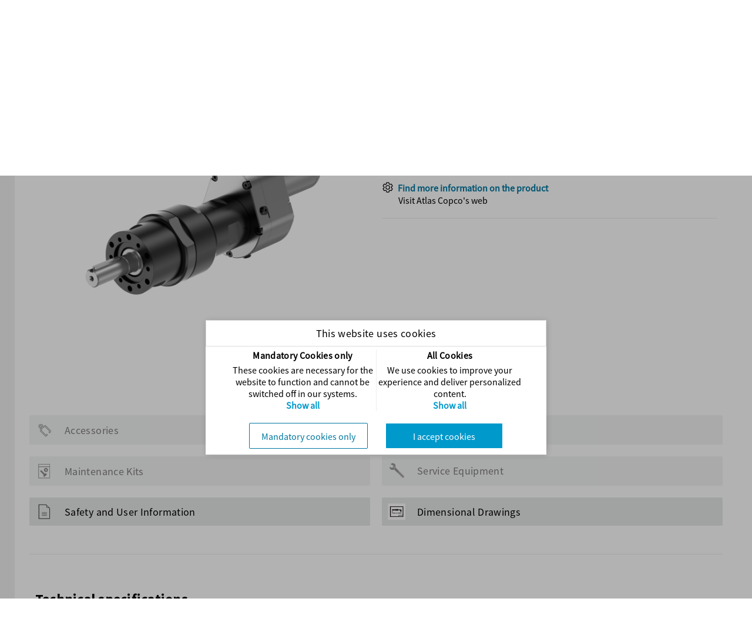

--- FILE ---
content_type: text/html; charset=utf-8
request_url: https://servaid.atlascopco.com/AssertWeb/en-US/AtlasCopco/Catalogue/370619?filter=48406
body_size: 32346
content:












<!DOCTYPE html>
<html lang="en-US">
<head>
    
    <meta http-equiv="x-ua-compatible" content="IE=edge" />
    <meta charset="utf-8" />

    <meta name="format-detection" content="telephone=no" />

<title>8411310041 TZB25-L-A0050-15</title><meta name="description" >

    

    <link id="dynamic-favicon" rel="icon" type="image/ico" href="/AssertWeb/Profile/en-US/AtlasCopco/File/favicon-atlas.ico?v=RUD0e1rd2ghFQPR7Wt3aCH4DAAA1" />
    <link href="/AssertWeb/Content/css-new?v=Fu3Zh2Q0P3Fl0EW8SGEJEd1Fag7dTDhUpxJPZMuHeA81" rel="stylesheet"/>

    <link href="/AssertWeb/Style/AtlasCopco/Site?v=AGDViMg83ggAYNWIyDzeCEykAQA1" rel="stylesheet"/>
    <link href="/AssertWeb/Style/AtlasCopco/Site.Core?v=AGiEuMg83ggAaIS4yDzeCPf7AAA1" rel="stylesheet"/>
    <link href="/AssertWeb/Style/AtlasCopco/Site.Presentation?v=AJW1ucg83ggAlbW5yDzeCNl5AAA1" rel="stylesheet"/>
    <link href="/AssertWeb/Style/AtlasCopco/Site.Search?v=AF0Zncg83ggAXRmdyDzeCC1iAAA1" rel="stylesheet"/>

    <link href="/AssertWeb/Style/AtlasCopco/SiteNew?v=AOSsoMg83ggA5KygyDzeCIi2AAA1" rel="stylesheet"/>
    <link href="/AssertWeb/Style/AtlasCopco/SiteNew.Core?v=AJDCdcg83ggAkMJ1yDzeCMBqAAA1" rel="stylesheet"/>
    <link href="/AssertWeb/Style/AtlasCopco/SiteNew.Presentation?v=AOHwtMg83ggA4fC0yDzeCK6FAgA1" rel="stylesheet"/>
    <link href="/AssertWeb/Style/AtlasCopco/SiteNew.Search?v=APLTp8g83ggA8tOnyDzeCA9VAAA1" rel="stylesheet"/>

    <link href="/AssertWeb/Style/AtlasCopco/SiteNew.GlobalNews?v=AGtApMg83ggAa0CkyDzeCNMSAAA1" rel="stylesheet"/>
    <link href="/AssertWeb/Style/AtlasCopco/SiteNew.Login?v=ABdWecg83ggAF1Z5yDzeCOW6AAA1" rel="stylesheet"/>

    <link href="/AssertWeb/Style/AtlasCopco/Site.Order?v=AJW1ucg83ggAlbW5yDzeCBwTAgA1" rel="stylesheet"/>
    <link href="/AssertWeb/Style/AtlasCopco/Site.MyOrders?v=AM7Wacg83ggAztZpyDzeCBLaAAA1" rel="stylesheet"/>
    <link href="/AssertWeb/Style/AtlasCopco/Site.Invoice?v=AM7Wacg83ggAztZpyDzeCG18AAA1" rel="stylesheet"/>
    <link href="/AssertWeb/Style/AtlasCopco/Site.UserConsent?v=AGORdMg83ggAY5F0yDzeCH0DAAA1" rel="stylesheet"/>
    <link href="/AssertWeb/Style/AtlasCopco/Site.ControlNew?v=AEl6vsg83ggASXq-yDzeCFURAAA1" rel="stylesheet"/>



    <link href="/AssertWeb/Style/AtlasCopco/Site.Favourite?v=AEl6vsg83ggASXq-yDzeCOJnAAA1" rel="stylesheet"/>

    <link href="/AssertWeb/Style/AtlasCopco/Site.Asset?v=ALS_s8g83ggAtL-zyDzeCPVKAAA1" rel="stylesheet"/>

    

<link href="/AssertWeb/Profile/en-US/AtlasCopco/File/atlas.css?v=ppMYRiqT3QimkxhGKpPdCOdpAAA1" rel="stylesheet"/>

    <script src="/AssertWeb/bundles/scriptattack?v=MHmPl-7svSgvUiI6dTtHFwvzIeRKIDv43lNpd_f1aA41"></script>


            <link rel="canonical" href="https://servaid.atlascopco.com/AssertWeb/en-US/AtlasCopco/Catalogue/370619?filter=48406">
                    <link rel="alternate" href="https://servaid.atlascopco.com/AssertWeb/ar/AtlasCopco/Catalogue/370619?filter=48406" hreflang="ar">
                    <link rel="alternate" href="https://servaid.atlascopco.com/AssertWeb/bg/AtlasCopco/Catalogue/370619?filter=48406" hreflang="bg">
                    <link rel="alternate" href="https://servaid.atlascopco.com/AssertWeb/cs/AtlasCopco/Catalogue/370619?filter=48406" hreflang="cs">
                    <link rel="alternate" href="https://servaid.atlascopco.com/AssertWeb/da/AtlasCopco/Catalogue/370619?filter=48406" hreflang="da">
                    <link rel="alternate" href="https://servaid.atlascopco.com/AssertWeb/de/AtlasCopco/Catalogue/370619?filter=48406" hreflang="de">
                    <link rel="alternate" href="https://servaid.atlascopco.com/AssertWeb/el/AtlasCopco/Catalogue/370619?filter=48406" hreflang="el">
                    <link rel="alternate" href="https://servaid.atlascopco.com/AssertWeb/es/AtlasCopco/Catalogue/370619?filter=48406" hreflang="es">
                    <link rel="alternate" href="https://servaid.atlascopco.com/AssertWeb/et/AtlasCopco/Catalogue/370619?filter=48406" hreflang="et">
                    <link rel="alternate" href="https://servaid.atlascopco.com/AssertWeb/fi/AtlasCopco/Catalogue/370619?filter=48406" hreflang="fi">
                    <link rel="alternate" href="https://servaid.atlascopco.com/AssertWeb/fr/AtlasCopco/Catalogue/370619?filter=48406" hreflang="fr">
                    <link rel="alternate" href="https://servaid.atlascopco.com/AssertWeb/hr/AtlasCopco/Catalogue/370619?filter=48406" hreflang="hr">
                    <link rel="alternate" href="https://servaid.atlascopco.com/AssertWeb/hu/AtlasCopco/Catalogue/370619?filter=48406" hreflang="hu">
                    <link rel="alternate" href="https://servaid.atlascopco.com/AssertWeb/it/AtlasCopco/Catalogue/370619?filter=48406" hreflang="it">
                    <link rel="alternate" href="https://servaid.atlascopco.com/AssertWeb/ja/AtlasCopco/Catalogue/370619?filter=48406" hreflang="ja">
                    <link rel="alternate" href="https://servaid.atlascopco.com/AssertWeb/ko/AtlasCopco/Catalogue/370619?filter=48406" hreflang="ko">
                    <link rel="alternate" href="https://servaid.atlascopco.com/AssertWeb/lt/AtlasCopco/Catalogue/370619?filter=48406" hreflang="lt">
                    <link rel="alternate" href="https://servaid.atlascopco.com/AssertWeb/lv/AtlasCopco/Catalogue/370619?filter=48406" hreflang="lv">
                    <link rel="alternate" href="https://servaid.atlascopco.com/AssertWeb/nl/AtlasCopco/Catalogue/370619?filter=48406" hreflang="nl">
                    <link rel="alternate" href="https://servaid.atlascopco.com/AssertWeb/nb/AtlasCopco/Catalogue/370619?filter=48406" hreflang="nb">
                    <link rel="alternate" href="https://servaid.atlascopco.com/AssertWeb/pl/AtlasCopco/Catalogue/370619?filter=48406" hreflang="pl">
                    <link rel="alternate" href="https://servaid.atlascopco.com/AssertWeb/pt/AtlasCopco/Catalogue/370619?filter=48406" hreflang="pt">
                    <link rel="alternate" href="https://servaid.atlascopco.com/AssertWeb/ro/AtlasCopco/Catalogue/370619?filter=48406" hreflang="ro">
                    <link rel="alternate" href="https://servaid.atlascopco.com/AssertWeb/ru/AtlasCopco/Catalogue/370619?filter=48406" hreflang="ru">
                    <link rel="alternate" href="https://servaid.atlascopco.com/AssertWeb/sk/AtlasCopco/Catalogue/370619?filter=48406" hreflang="sk">
                    <link rel="alternate" href="https://servaid.atlascopco.com/AssertWeb/sl/AtlasCopco/Catalogue/370619?filter=48406" hreflang="sl">
                    <link rel="alternate" href="https://servaid.atlascopco.com/AssertWeb/sv/AtlasCopco/Catalogue/370619?filter=48406" hreflang="sv">
                    <link rel="alternate" href="https://servaid.atlascopco.com/AssertWeb/tr/AtlasCopco/Catalogue/370619?filter=48406" hreflang="tr">
                    <link rel="alternate" href="https://servaid.atlascopco.com/AssertWeb/zh-CN/AtlasCopco/Catalogue/370619?filter=48406" hreflang="zh-CN">
                    <link rel="alternate" href="https://servaid.atlascopco.com/AssertWeb/uk/AtlasCopco/Catalogue/370619?filter=48406" hreflang="uk">
                    <link rel="alternate" href="https://servaid.atlascopco.com/AssertWeb/th/AtlasCopco/Catalogue/370619?filter=48406" hreflang="th">
                    <link rel="alternate" href="https://servaid.atlascopco.com/AssertWeb/vi/AtlasCopco/Catalogue/370619?filter=48406" hreflang="vi">



            <meta name="robots" content="nofollow" />

        <meta name="google-site-verification" content="" />

    <link href="/AssertWeb/Style/AtlasCopco/treeview" rel="stylesheet"/>
   

</head>



<body class="catalogue-page" data-search-id="d11md4pm3ai21wxugsgegdd2" data-search-url="/AssertWeb/en-US/AtlasCopco/Search/Search?filter=48406" data-cancel-search-url="/AssertWeb/en-US/AtlasCopco/Search/Cancel?filter=48406" data-disable-advance-search-on-pressing-enter="true" data-search-uid="cc310d8c416948238151778aad1d0944"
      data-state="{&quot;site&quot;:&quot;AtlasCopco&quot;,&quot;culture&quot;:&quot;en-US&quot;,&quot;filter&quot;:&quot;48406&quot;}"
      data-favourite-count-info-url='/AssertWeb/en-US/AtlasCopco/Favourite/FavouriteCountInfo?filter=48406'
      data-add-to-favourite=/AssertWeb/en-US/AtlasCopco/Favourite/AddToFavourite?filter=48406
      data-create-add-to-favourite=/AssertWeb/en-US/AtlasCopco/Favourite/CreateFavourite?filter=48406
      data-order-to-favourite-url=/AssertWeb/en-US/AtlasCopco/Favourite/OrderFavourite?filter=48406
      data-order-to-exist-favourite-url=/AssertWeb/en-US/AtlasCopco/Favourite/AddOrderToFavourite?filter=48406
      data-order-line-to-new-favourite-url='/AssertWeb/en-US/AtlasCopco/Favourite/CreateFavouriteOrderLine?filter=48406'
      data-add-order-line-to-favourite-url='/AssertWeb/en-US/AtlasCopco/Favourite/AddOrderLineToFavourite?filter=48406'
      data-address-search-dropdown-enabled=true
      data-orderprocess-notification-url=/AssertWeb/en-US/AtlasCopco/Orders/GetOrderProcessingMessage?filter=48406
      data-order-receiver-email-enabled="true"
      data-email-receiver-required="false"
      data-get-order-receiver-email-view-url="/AssertWeb/en-US/AtlasCopco/Orders/OrderReceiverEmailView?filter=48406"
      data-order-process-message-popup-enabled="false"
      data-set-order-receiver-email-url="/AssertWeb/en-US/AtlasCopco/Orders/SetOrderReceiverEmailInfo?filter=48406"
      data-check-authorization-url='/AssertWeb/en-US/AtlasCopco/Account/CheckUserAuthorization?filter=48406'
      data-checkuseractivesession-url='/AssertWeb/en-US/AtlasCopco/Account/CheckUserActiveSession?filter=48406'
      data-order-info-url='/AssertWeb/en-US/AtlasCopco/Orders/OrderInfo?filter=48406'
      data-script-yes-no-url='/AssertWeb/en-US/AtlasCopco/Base/ScriptYesNo?filter=48406'
      data-order-add-many-url='/AssertWeb/en-US/AtlasCopco/Orders/AddManyToOrder?filter=48406'
      data-order-add-url='/AssertWeb/en-US/AtlasCopco/Orders/AddToOrder?filter=48406'
      data-set-order-type-url='/AssertWeb/en-US/AtlasCopco/Orders/SetOrderType?filter=48406'
      data-image-full-screen-url='/AssertWeb/en-US/AtlasCopco/Content/ShowFullScreenImage?filter=48406'
      data-market-modal-url='/AssertWeb/en-US/AtlasCopco/Home/Markets?filter=48406'
      data-selected-icon-family='Material'
      data-site-first-visit-market="False"
      data-consent-cookie-enabled="true"
      data-has-consent-cookie="false"
      data-cookie-modal-url='/AssertWeb/en-US/AtlasCopco/Home/ConsentCookie?filter=48406'
      data-secure-json-request-enable="true"
      data-market-modal-enabled="False"
      data-navigation-path-url='/AssertWeb/en-US/AtlasCopco/NavigationBar/NodeNavigationBar?filter=48406'
      data-feedback-url='/AssertWeb/en-US/AtlasCopco/Feedback/SetFeedback?filter=48406'
      data-feedback-partial-view-url='/AssertWeb/en-US/AtlasCopco/Feedback/FeedbackView?filter=48406'
      data-note-cataloguenode-url='/AssertWeb/en-US/AtlasCopco/Note/CatalogueNodeNoteTextView?filter=48406'
      data-reviewnote-details-view-url='/AssertWeb/en-US/AtlasCopco/Note/ShowReviewNotes?filter=48406'
      data-next-reviewnote-url='/AssertWeb/en-US/AtlasCopco/Note/ShowNextReviewNote?filter=48406'
      data-previous-reviewnote-url='/AssertWeb/en-US/AtlasCopco/Note/ShowPreviousReviewNote?filter=48406'
      data-reviewnote-product-overview-url='/AssertWeb/en-US/AtlasCopco/Note/ShowReviewNotesProductOverview?filter=48406'
      data-review-note-comment-save-url='/AssertWeb/en-US/AtlasCopco/Note/SaveReviewNoteComment?filter=48406'
      data-review-note-comment-update-url='/AssertWeb/en-US/AtlasCopco/Note/UpdateReviewNoteComment?filter=48406'
      data-review-note-create-new-note-url='/AssertWeb/en-US/AtlasCopco/Note/SaveNewNote?filter=48406'
      data-review-note-status-count-info-url='/AssertWeb/en-US/AtlasCopco/Note/StatusCountInfo?filter=48406'
      data-review-note-status-url='/AssertWeb/en-US/AtlasCopco/Note/ReviewNoteStatusChange?filter=48406'
      data-reviewnote-delete-url='/AssertWeb/en-US/AtlasCopco/Note/DeleteReviewNote?filter=48406'
      data-note-save-url='/AssertWeb/en-US/AtlasCopco/Note/SaveNote?filter=48406'
      data-note-delete-url='/AssertWeb/en-US/AtlasCopco/Note/DeleteNote?filter=48406'
      data-presentation-identifier-url='/AssertWeb/en-US/AtlasCopco/MyAccount/MyNotesDataView?filter=48406'
      data-popup-document-url='/AssertWeb/en-US/AtlasCopco/PopupDocument?filter=48406'
      data-support-centre-clear-text-url='/AssertWeb/en-US/AtlasCopco/SupportCentre/ResetSelectedSearch?filter=48406'
      data-session-timeout-url='/AssertWeb/en-US/AtlasCopco/Security/SessionTimeout?filter=48406'
      data-get-proxy-user-url='/AssertWeb/en-US/AtlasCopco/SupportCentre/GetSelectedUser?filter=48406'
      data-client-url-parameters=''
      data-base-url='/AssertWeb/en-US/AtlasCopco'
      data-ui-culture='en-US'
      data-order-user-default-company-address-change-url='/AssertWeb/en-US/AtlasCopco/Orders/ChangeUserCompanyDefaultAddress?filter=48406'
      data-order-dropdown-price-summary-url='/AssertWeb/en-US/AtlasCopco/Orders/GetOrderDropDownPriceSummary?filter=48406'
      data-edit-line-url='/AssertWeb/en-US/AtlasCopco/Orders/EditOrderCartItem?filter=48406'
      data-delete-line-url='/AssertWeb/en-US/AtlasCopco/Orders/DeleteOrderCartItem?filter=48406'
      data-update-property-url='/AssertWeb/en-US/AtlasCopco/Orders/UpdateProperty?filter=48406'
      data-copy-line-url='/AssertWeb/en-US/AtlasCopco/Orders/CopyOrderCartItem?filter=48406'
      data-order-dropdown-content-url='/AssertWeb/en-US/AtlasCopco/Orders/OrderDropDownOrderDetailView?filter=48406'
      data-slide-order-preview-url='/AssertWeb/en-US/AtlasCopco/Orders/DropdownOrderCartView?filter=48406'
      data-bulletins-read-url='/AssertWeb/en-US/AtlasCopco/Bulletin/GetBulletinsRead?filter=48406'
      data-bulletins-unread-url='/AssertWeb/en-US/AtlasCopco/Bulletin/RemoveReadBulletins?filter=48406'
      data-download-favourite-invalid-parts-url='/AssertWeb/en-US/AtlasCopco/Favourite/DownloadFavouriteInvalidParts?filter=48406'
       data-bulletins-count-url='/AssertWeb/en-US/AtlasCopco/Bulletin/GetBulletinsCount?filter=48406' data-global-notification-enabled='True' data-global-notification-url='/AssertWeb/en-US/AtlasCopco/Notifications/GetGlobalNotification?filter=48406' data-global-notification-close-url='/AssertWeb/en-US/AtlasCopco/Notifications/CloseGlobalNotification?filter=48406' data-legacy-browser-notification-enabled='True' data-legacy-browser-notification-url='/AssertWeb/en-US/AtlasCopco/Notifications/GetLegacyBrowserNotification?filter=48406' data-legacy-browser-notification-close-url='/AssertWeb/en-US/AtlasCopco/Notifications/CloseLegacyBrowserNotification?filter=48406' data-gooletagmanager-enabled='True' data-google-tag-manager-container-id='GTM-59PCPPW' >

    <input id="notificationfadeouttime" name="notificationfadeouttime" type="hidden" value="5000" />
    <input id="hotSpotToolTipEnabled" name="hotSpotToolTipEnabled" type="hidden" value="False" />

        <!-- Google Tag Manager (noscript) -->
        <noscript>
            <iframe src="https://www.googletagmanager.com/ns.html?id=GTM-59PCPPW" height="0" width="0" class="filter-drop-down-display"></iframe>
        </noscript>
        <!-- End Google Tag Manager (noscript) -->
    <section class="main-layout backdrop-bounds ">
        <div class="detachables">
                        <div class="legacy-browser-notification-container"></div>
            <div class="global-notifications-container"></div>
                            <nav class="main-toolbar"><ul class="signifikant-toolbar new horizontal medium highlight labels main-toolbar items inverse line menu-item-reposition-item"><li class="container show-catalogue-tree i vertical expand checkable" data-check-type="toggle" data-media="mobile" data-name="ShowCatalogueTree"><span class="content  icon material-icons" icon-name="list"></span></li><li class="vertical expand not-clickable toolbar-logo" data-type="image"><a href="/AssertWeb/en-US/AtlasCopco/Catalogue/1?filter=48406" class="container"><img class="content" src="/AssertWeb/Profile/en-US/AtlasCopco/File/logo.svg?v=FccafFrd2ggVxxp8Wt3aCGgRAAA1"/></a></li><li class="container search text-search-reposition-item vertical expand not-clickable"><div class="quick-search-textbox advanced-search " data-min-search="1">

        <input type="search" placeholder="Search" tabindex="5" autocomplete="xyz" />

        <span class=" icon material-icons  toolbar-search-icon" data-advanced-search-url="/AssertWeb/en-US/AtlasCopco/NewSearch?filter=48406" icon-name="search"></span>

    </div></li><li class="container i vertical expand current-filter-selection" title="Serial number"><span class="content  material-2x icon material-icons" icon-name="filter_alt"></span><div class="filter-selection-container">
    
    
<section class="filter-selection">

        <span>A1380001 - A4769999</span>

</section>
    <span class=" icon material-icons remove" icon-name="expand_more"></span>
</div><div class="signifikant-popup closed signifikant-drop-down" data-popup-activation-mode="click" data-popup-activator="closest:li" data-popup-options="{&quot;top&quot;:0,&quot;right&quot;:0,&quot;horizontalAlign&quot;:&quot;right&quot;,&quot;verticalAlign&quot;:&quot;bottom&quot;,&quot;autoClose&quot;:true,&quot;closeOnClick&quot;:true,&quot;direction&quot;:&quot;down&quot;}"><div><ul class="signifikant-menu hottrack" data-selection-mode="none"><li><a href="/AssertWeb/en-US/AtlasCopco/Filter/RemoveFilter?returnUrl=%2FAssertWeb%2Fen-US%2FAtlasCopco%2FCatalogue%2F370619%3Ffilter%3D48406" target="">Clear filters</a></li><li><a href="https://servaid.atlascopco.com/AssertWeb/en-US/AtlasCopco/Catalogue/370619?filter=34240" target="">A1840001 - A2659999</a></li><li><a href="https://servaid.atlascopco.com/AssertWeb/en-US/AtlasCopco/Catalogue/370619?filter=48406" target="">A1380001 - A4769999</a></li><li><a href="https://servaid.atlascopco.com/AssertWeb/en-US/AtlasCopco/Catalogue/370619?filter=56111" target="">A4770001 - A5699999</a></li><li><a href="https://servaid.atlascopco.com/AssertWeb/en-US/AtlasCopco/Catalogue/370619?filter=24464.24464.24464.24464.34344.56112.24464.24464" target="">Latest</a></li></ul></div></div></li><li class="container right-aligned vertical expand custom-toolbar-item ui-culture-drop-down-button"><img class="content" src="/AssertWeb/Content/Flag/us.svg" /><div class="signifikant-popup closed signifikant-drop-down ui-culture-drop-down" data-accept-culture-url="/AssertWeb/en-US/AtlasCopco/Settings/SetUICulture?filter=48406" data-popup-activation-mode="click" data-popup-activator="closest:li" data-popup-options="{&quot;top&quot;:0,&quot;right&quot;:0,&quot;horizontalAlign&quot;:&quot;right&quot;,&quot;verticalAlign&quot;:&quot;bottom&quot;,&quot;autoClose&quot;:false,&quot;closeOnClick&quot;:true}"><div><ul class="signifikant-menu hottrack" data-selection-mode="none"><li class="checkable" data-check-type="{&quot;Radio&quot;:1}" data-name="cs">Čeština</li><li class="checkable" data-check-type="{&quot;Radio&quot;:1}" data-name="da">Dansk</li><li class="checkable" data-check-type="{&quot;Radio&quot;:1}" data-name="de">Deutsch</li><li class="checkable" data-check-type="{&quot;Radio&quot;:1}" data-name="et">Eesti</li><li class="checkable" data-check-type="{&quot;Radio&quot;:1}" data-name="en-US">English (United States)</li><li class="checkable" data-check-type="{&quot;Radio&quot;:1}" data-name="es">Español</li><li class="checkable" data-check-type="{&quot;Radio&quot;:1}" data-name="fr">Français</li><li class="checkable" data-check-type="{&quot;Radio&quot;:1}" data-name="hr">Hrvatski</li><li class="checkable" data-check-type="{&quot;Radio&quot;:1}" data-name="it">Italiano</li><li class="checkable" data-check-type="{&quot;Radio&quot;:1}" data-name="lv">Latviešu</li><li class="checkable" data-check-type="{&quot;Radio&quot;:1}" data-name="lt">Lietuvių</li><li class="checkable" data-check-type="{&quot;Radio&quot;:1}" data-name="hu">Magyar</li><li class="checkable" data-check-type="{&quot;Radio&quot;:1}" data-name="nl">Nederlands</li><li class="checkable" data-check-type="{&quot;Radio&quot;:1}" data-name="nb">Norsk Bokmål</li><li class="checkable" data-check-type="{&quot;Radio&quot;:1}" data-name="pl">Polski</li><li class="checkable" data-check-type="{&quot;Radio&quot;:1}" data-name="pt">Português</li><li class="checkable" data-check-type="{&quot;Radio&quot;:1}" data-name="ro">Română</li><li class="checkable" data-check-type="{&quot;Radio&quot;:1}" data-name="sk">Slovenčina</li><li class="checkable" data-check-type="{&quot;Radio&quot;:1}" data-name="sl">Slovenščina</li><li class="checkable" data-check-type="{&quot;Radio&quot;:1}" data-name="fi">Suomi</li><li class="checkable" data-check-type="{&quot;Radio&quot;:1}" data-name="sv">Svenska</li><li class="checkable" data-check-type="{&quot;Radio&quot;:1}" data-name="vi">Tiếng Việt</li><li class="checkable" data-check-type="{&quot;Radio&quot;:1}" data-name="tr">Türkçe</li><li class="checkable" data-check-type="{&quot;Radio&quot;:1}" data-name="el">Ελληνικά</li><li class="checkable" data-check-type="{&quot;Radio&quot;:1}" data-name="bg">Български</li><li class="checkable" data-check-type="{&quot;Radio&quot;:1}" data-name="ru">Русский</li><li class="checkable" data-check-type="{&quot;Radio&quot;:1}" data-name="uk">Українська</li><li class="checkable" data-check-type="{&quot;Radio&quot;:1}" data-name="ar">العربية</li><li class="checkable" data-check-type="{&quot;Radio&quot;:1}" data-name="th">ไทย</li><li class="checkable" data-check-type="{&quot;Radio&quot;:1}" data-name="ko">한국어</li><li class="checkable" data-check-type="{&quot;Radio&quot;:1}" data-name="zh-CN">中文(中国)</li><li class="checkable" data-check-type="{&quot;Radio&quot;:1}" data-name="ja">日本語</li></ul></div></div></li><li class="container l i right-aligned vertical link-menu" title="Useful links"><span class="content  material-2x icon material-icons" icon-name="link"></span><label>Useful links</label><div class="signifikant-popup closed signifikant-drop-down link-menu-dropdown" data-popup-activation-mode="click" data-popup-activator="closest:li" data-popup-options="{&quot;top&quot;:0,&quot;right&quot;:0,&quot;horizontalAlign&quot;:&quot;right&quot;,&quot;verticalAlign&quot;:&quot;bottom&quot;,&quot;autoClose&quot;:false}"><div><div class="popup-menu-close-container"><button class="popup-menu-close-button" type="button"><span class="icon fa fa-times" /></button></div><ul class="signifikant-menu hottrack" data-selection-mode="none"><li class="links-container" data-menu-placement="custommenu"><a href="https://compatibility.atlascopco.com/compatibility/external/app/" target="_blank">Compatibility Matrix</a></li></ul></div></div></li><li class="container l i right-aligned vertical order-drop-down-button" title="Shopping list"><span class="content  material-2x icon material-icons" icon-name="shopping_cart"></span><label>Shopping list</label><div class="overlay"><span class="total-qty hidden"></span>
</div><div class="signifikant-popup closed signifikant-drop-down order-drop-down" data-popup-activation-mode="click" data-popup-activator="closest:li" data-popup-options="{&quot;url&quot;:&quot;/AssertWeb/en-US/AtlasCopco/Orders/DropdownOrderCartView?filter=48406&quot;,&quot;top&quot;:0,&quot;right&quot;:0,&quot;horizontalAlign&quot;:&quot;right&quot;,&quot;verticalAlign&quot;:&quot;bottom&quot;,&quot;autoClose&quot;:false}"><div></div></div></li><li class="container l i right-aligned vertical avatar-menu" title="Sign in"><span class="content  material-2x avatar-menu-icon icon material-icons" icon-name="account_circle"></span><label>Sign in</label><div class="signifikant-popup closed signifikant-drop-down avatar-menu-dropdown" data-popup-activation-mode="click" data-popup-activator="closest:li" data-popup-options="{&quot;top&quot;:0,&quot;right&quot;:0,&quot;horizontalAlign&quot;:&quot;right&quot;,&quot;verticalAlign&quot;:&quot;bottom&quot;,&quot;autoClose&quot;:false}"><div><div class="popup-menu-close-container"><button class="popup-menu-close-button" type="button"><span class="icon fa fa-times" /></button></div><ul class="signifikant-menu hottrack" data-selection-mode="none"><li><a href="/AssertWeb/en-US/AtlasCopco/Settings?filter=48406" target=""><span class=" icon material-icons" icon-name="settings"></span>Settings</a></li><li class="return-url"><a href="/AssertWeb/en-US/AtlasCopco/Account/Login?returnUrl=%2FAssertWeb%2Fen-US%2FAtlasCopco%2FCatalogue%2F370619%3Ffilter%3D48406?filter=48406" target=""><span class=" icon material-icons" icon-name="login"></span>Sign in</a></li></ul></div></div></li><li class="container l i right-aligned vertical menu-icon" title=" "><span class="content  material-2x avatar-menu-icon icon material-icons" icon-name="account_circle"></span><label> </label></li></ul></nav>
                                            <nav id="main-navigationbar" class="main-navigationbar">
        <a href="/AssertWeb/en-US/AtlasCopco/Catalogue/1?filter=48406">
            
            <span class="identity"></span>
            <span class="name">ServAid Start page</span>
        </a>
        <a href="/AssertWeb/en-US/AtlasCopco/Catalogue/1?filter=48406#node=18366862">
            
            <span class="identity"></span>
            <span class="name">Industrial Drive Unit</span>
        </a>
        <a href="/AssertWeb/en-US/AtlasCopco/Catalogue/1?filter=48406#node=18366878">
            
            <span class="identity"></span>
            <span class="name">Air Motors</span>
        </a>
        <a href="/AssertWeb/en-US/AtlasCopco/Catalogue/1?filter=48406#node=18367003">
            
            <span class="identity"></span>
            <span class="name">Turbine motors TZB</span>
        </a>
        <a href="/AssertWeb/en-US/AtlasCopco/Catalogue/370619?filter=48406">
            
            <span class="identity">8411310041</span>
            <span class="name">TZB25-L-A0050-15</span>
        </a>



</nav>
        </div>
        <div class="detachables-placeholder"></div>
        <section class="layout-popup-document-container">    <div class="popupdocumentoverlay">
        <div class="popup-document-content-container">
            <div class="popup-document-content">
                <div class="header">
                    <ul class="signifikant-toolbar horizontal medium collapse highlight no-labels close-popup-document-tools"><li class="i vertical popup-document-close" id="closepopupdocumentcurrentview" title="Close"><div><div class="icon"><span class=" icon material-icons" icon-name="close"></span></div></div></li></ul>
                </div>
                <div class="content">

                </div>
            </div>
        </div>
    </div>




</section>

        <div class="main-messages"></div>
        <main class="main-body">
            <section class="main-search-pane"></section>
            
<div class="layout page product view presentation-view catalogue-view product view catalogue-navigator-view navigator-pinable" data-presentation-id="370619" data-view-url="/AssertWeb/en-US/AtlasCopco/Catalogue/370619/PresentationView?filter=48406" data-presentation-class="catalogue-view" data-save-note-url="/AssertWeb/en-US/AtlasCopco/Note/SaveCatalogueNodeNote" data-report-generate-notification-url="/AssertWeb/en-US/AtlasCopco/Catalogue/370619/GetReportGenerateMessage" data-get-note-url="/AssertWeb/en-US/AtlasCopco/Note/CatalogueNodeNote" data-delete-note-url="/AssertWeb/en-US/AtlasCopco/Note/DeleteCatalogueNodeNote" data-node-feedback-url="/AssertWeb/en-US/AtlasCopco/Feedback/SetFeedback" data-node-view-url="/AssertWeb/en-US/AtlasCopco/Catalogue/370619/NodeView?filter=48406" data-save-pin-selection-url="/AssertWeb/en-US/AtlasCopco/Catalogue/370619/SaveNavigatorPinState?filter=48406" data-nav-path-url="/AssertWeb/en-US/AtlasCopco/Catalogue/370619?filter=48406" l f    ><aside class="left _c span-footer catalogue-tree-navigator-container"><h3 class="product view presentation catalogue-navigator-label collapse-label" data-for="+">Navigate</h3><a href="/AssertWeb/en-US/AtlasCopco/Catalogue/370619?filter=48406" class="product view catalogue-overview-link">8411310041 TZB25-L-A0050-15</a>

<div class="catalogue-node-tree-information-container" data-url="/AssertWeb/en-US/AtlasCopco/Catalogue/370619/TreeView?filter=48406">
    <div class="signifikant-async" data-async="{&quot;Url&quot;:&quot;/AssertWeb/en-US/AtlasCopco/Catalogue/370619/TreeView?filter=48406&quot;,&quot;InsertMethod&quot;:&quot;Replace&quot;,&quot;LoadDelay&quot;:500}"></div>
</div>
            <section class="product view presentation node-facets-container facets-container"></section>
<span class="pin  icon material-icons" data-mobile-content="close" icon-name="push_pin"></span></aside><footer class="_c"><h1 class="presentation product view presentation-view title h2">8411310041 - TZB25-L-A0050-15</h1></footer><section class="body _c"><section class="catalogue-node-view-container"></section></section></div>
        </main>

            <footer class="main-footer">


                <h6>
                                    <span class="text-center footer-link-group"><a class="footer-text footer-link-group-hover" target=&quot;_blank&quot; href="https://www.atlascopco.com/en-us/legal-notice">Legal notice and Cookies</a></span>
                            <div>
                                    <span class="text-center footer-link-group"><a class="footer-text footer-link-group-hover" target=&quot;_blank&quot; href="https://www.atlascopco.com/en-us/itba">&#169; 2025 Atlas Copco Industrial Technique AB</a></span>
                    </div>
                </h6>




            </footer>
    </section>
<input id="SessionTimeOutVal" name="SessionTimeOutVal" type="hidden" value="120" /><input id="CurrentActiveUser" name="CurrentActiveUser" type="hidden" value="" />
    <!--[if lt IE 9]>
    <script src="//ajax.aspnetcdn.com/ajax/jQuery/jquery-1.11.1.min.js"></script>
<script>(window.jQuery)||document.write('<script src="/AssertWeb/bundles/jquery-legacy"><\/script>');</script>

    <![endif]-->
    <!--[if gte IE 9]><!-->
    <script src="/AssertWeb/bundles/jquery?v=NZCveazXKkxr4C94OzyMoiiwRnhzhRJ2sdSEtxxrCRY1"></script>

    <!--<![endif]-->
    <script src="/AssertWeb/bundles/jqueryval?v=UxjNb1Shrqn9S1DqCOV4T4wVKXuTZKgdFSq4EV9tyvM1"></script>

    <script src="/AssertWeb/bundles/jqueryajax?v=OogFi3g5HLuGIHAgSqPk_6zluJg3HjxNAuUL0uNC8a81"></script>


    <script src="/AssertWeb/bundles/respond?v=sbFboOuLdtmhD0n_uFzollmELtGkPsU5cTntphHFa-01"></script>

    <script src="/AssertWeb/bundles/controls?v=xQ3Q8xDwBjpJ5oTYczRDZFHPyDZpJnMy4PN3aJLgHR81"></script>

    <script src="/AssertWeb/bundles/googletagmanager?v=YtEay5RxmDURKobfWn6u4aw_CBwiNtEoGh9r-59-XLE1"></script>

    
    <script src="/AssertWeb/bundles/main?v=xO9iB0wY1bohzO5Jlnujyc7SFQ09gFkdLWq4C2KNLy01"></script>

<script src="/AssertWeb/bundles/mainfavourite?v=F51GwtUQIBk8eEPy1L40cmwHm007L9p3mdk6-eKdR8w1"></script>
<script src="/AssertWeb/bundles/mainorder?v=aNoMnvsbV7y96RbcZb8XNIVCGpekRsmjo9IC9nQBcd41"></script>
    <script src="/AssertWeb/bundles/forms?v=MVWX_VfghPTo-t0Nyjh27GgodRKaOCKlF6oPXpFVMq41"></script>

    <script src="/AssertWeb/bundles/sessionimeout?v=zmkDAUOsEDo4KQthBg0_bwJBWetrxRZBrY7BqP8e1ag1"></script>


    
    
    <script src="/AssertWeb/bundles/catalogue?v=6KrNKO1o8GNltt7QbH8T27SEs30bAQgf14oksaQDcbc1"></script>

    <script src="/AssertWeb/bundles/wizardsearch?v=33xt2cZBlYo8c-iDdVAGE4Wg7dCIezpknMwRpaxxYJs1"></script>


    <script src="/AssertWeb/bundles/feedback?v=qD7xsGKzpGUItyBKxd6XNfwenhgVrPBZCDqR8c8ZWwc1"></script>

    <script src="/AssertWeb/bundles/invoice?v=LOxfvXI_h4JJDT5Lf38IQqnj7wAQS_MtmRWjLosfLNA1"></script>



    <script src="/AssertWeb/Scripts/three.min.js"></script>
    <script src="/AssertWeb/Scripts/OrbitControls.js"></script>
    <script src="/AssertWeb/Scripts/GLTFLoader.js"></script>
    <script src="/AssertWeb/Scripts/OutlineEffect.js"></script>
    <script src="/AssertWeb/Scripts/assert.3dviewer.js"></script>
</body>
</html>


--- FILE ---
content_type: text/html; charset=utf-8
request_url: https://servaid.atlascopco.com/AssertWeb/en-US/AtlasCopco/Home/ConsentCookie?filter=48406
body_size: 1782
content:
<div class="header-description">
    <h3 class="cookie-header">This website uses cookies</h3>
</div>

<div class="cookie-text-container">
    <div class="cookie-description">
        <div>
            <h4 class="manditory-cookie-header">Mandatory Cookies only</h4>
        </div>
        <div class="reject-cookie">
            <span>These cookies are necessary for the website to function and cannot be switched off in our systems. They are usually only set in response to actions made by you which amount to a request for services, such as setting your privacy preferences, logging in or filling in forms. You can set your browser to block or alert you about these cookies, but some parts of the site will not then work. These cookies do not store any personally identifiable information.</span>
        </div>
        <div class="more-less-reject-btn">
            <a class="cookie-reject-expand">Show all</a>
            <a class="cookie-reject-shrink">Show less</a>
        </div>
    </div>
    <div class="cookie-description cookie-accept-description">
        <div>
            <h4 class="manditory-cookie-header">All Cookies</h4>
        </div>
        <div class="accept-cookie">
            <span>We use cookies to improve your experience and deliver personalized content.</span>
        </div>
        <div class="more-less-accept-btn">
            <a class="cookie-expand">Show all</a>
            <a class="cookie-shrink">Show less</a>
        </div>
    </div>


</div>


<div class="redirect-links">
</div>
<div class="button-container" data-url="/AssertWeb/en-US/AtlasCopco/Home/SetConsentCookie?filter=48406">
    <input type="button" value="Mandatory cookies only"   data-is-accepted="false" class="normal-submit-button cookie-consent-button" />
    <input type="button" value="I accept cookies" data-is-accepted="true" class="action-submit-button cookie-consent-button" />
</div>




--- FILE ---
content_type: text/html; charset=utf-8
request_url: https://servaid.atlascopco.com/AssertWeb/en-US/AtlasCopco/Catalogue/370619/NodeView?filter=48406&id=370619&subCatalogueId=
body_size: 7548
content:







<section class="catalogue-overview-content view overview" data-catalogue-id="370619" data-confirm-createclaimurl="/AssertWeb/en-US/AtlasCopco/Claims/ConfirmCreateClaimMessage?filter=48406">
<div class="layout product view presentation-view"><section class="body _c"  l f    ><aside class="left _c"><img class="presentation product view images image full-screen-image-item" data-group="default" data-full-screen-on-click="true" data-image-id="17313" data-full-screen-image-code="HIGHRES" src="/AssertWeb/en-US/AtlasCopco/Content/Image?filter=48406&id=17313&fileName=10770642443_8411310016_All_Print.png"/><span class="image-icon  icon material-icons" icon-name="open_with"></span></aside><footer class="_c"><section class="specifications presentation product view backdrop unitialized"><h2 class="specifications-label">Technical specifications</h2><div class="signifikant-property-list v uninitialized specifications-content presentation product view" data-max-column-count="3"><section class="collapseable category"><div class="columns properties"><div class="property" data-type-code="Tech Data"><label>Weight</label><span>3.8 kg</span></div><div class="property" data-type-code="Tech Data"><label>Weight</label><span>8.4 lb</span></div><div class="property" data-type-code="Tech Data"><label>Rotation direction</label><span>Clockwise</span></div><div class="property" data-type-code="Tech Data"><label>Shaft type</label><span>Keyed</span></div><div class="less property" data-type-code="Tech Data"><label>ATEX</label><span>Yes</span></div><div class="less property" data-type-code="Tech Data"><label>External parts material</label><span>Hardened steel/Aluminium</span></div><div class="less property" data-type-code="Tech Data"><label>EU legislation</label><span>2006/42/EC (Annex I,​ clauses 1.1,​ 1.2 (excluding 1.2.4.3),​ 1.3,​ 1.4,​ 1.5,​ 1.6,​ 1.7)</span></div><div class="less property" data-type-code="Tech Data"><label>Shaft loading code</label><span>d</span></div><div class="less property" data-type-code="Tech Data"><label>Min starting torque</label><span>110 Nm</span></div><div class="less property" data-type-code="Tech Data"><label>Max output</label><span>2.8 kW</span></div><div class="less property" data-type-code="Tech Data"><label>Max working pressure</label><span>7 bar</span></div><div class="less property" data-type-code="Tech Data"><label>Air consumption at max output</label><span>85 cfm</span></div><div class="less property" data-type-code="Tech Data"><label>Air consumption at max output</label><span>40 l/s</span></div><div class="less property" data-type-code="Tech Data"><label>ATEX Max Temperature</label><span>135 °C</span></div><div class="less property" data-type-code="Tech Data"><label>Max ambient temperature</label><span>60 ºC</span></div><div class="less property" data-type-code="Tech Data"><label>Max working pressure</label><span>101 psig</span></div><div class="less property" data-type-code="Tech Data"><label>Speed at max output</label><span>450 r/min</span></div><div class="less property" data-type-code="Tech Data"><label>Inlet hose size</label><span>16 mm</span></div><div class="less property" data-type-code="Tech Data"><label>Ingress protection rating</label><span>IP66</span></div><div class="less property" data-type-code="Tech Data"><label>Min ambient temperature</label><span>-20 ºC</span></div><div class="less property" data-type-code="Tech Data"><label>Inlet hose size</label><span>0.6 in</span></div><div class="less property" data-type-code="Tech Data"><label>Max output</label><span>3.8 hp</span></div><div class="less property" data-type-code="Tech Data"><label>Min starting torque</label><span>80 ft lb</span></div><div class="less property" data-type-code="Tech Data"><label>Stall torque</label><span>110 Nm</span></div><div class="less property" data-type-code="Tech Data"><label>Stall torque</label><span>80 ft lb</span></div><div class="less property" data-type-code="Tech Data"><label>Torque at max output</label><span>60 Nm</span></div><div class="less property" data-type-code="Tech Data"><label>Torque at max output</label><span>45 ft lb</span></div><div class="less property" data-type-code="Tech Data"><label>EC standard</label><span>EN 1127-1:2019,​ EN ISO 12100:2010,​ EN ISO 80079-36:2016,​ EN ISO 80079-37:2016</span></div><div class="less property" data-type-code="Tech Data"><label>Maximum speed</label><span>500 r/min</span></div><div class="less property" data-type-code="Tech Data"><label>UK legislation</label><span>S.I. 2008/1597 (Annex I,​ clauses 1.1,​ 1.2 (excluding 1.2.4.3),​ 1.3,​ 1.4,​ 1.5,​ 1.6,​ 1.7)</span></div><div class="less property" data-type-code="Tech Data"><label>ATEX Technical file</label><span>9836 4610 00</span></div><div class="less property" data-type-code="Tech Data"><label>UK standard</label><span>BS EN 1127-1:2019,​ BS EN ISO 12100:2010,​ BS EN ISO 80079-36:2016,​ BS EN ISO 80079-37:2016</span></div><div class="less property" data-type-code="Tech Data"><label>Compliance with other EU Directives</label><span>2014/34/EU (ATEX)</span></div><div class="less property" data-type-code="Tech Data"><label>Compliance with other UK Regulations</label><span>S.I. 2016/1107</span></div><div class="less property" data-type-code="Tech Data"><label>ATEX code dust</label><span>Ex II 2 D Ex h IIIC T135°C Db X</span></div><div class="less property" data-type-code="Tech Data"><label>ATEX code gas</label><span>Ex II 2 G Ex h IIC T4 Gb X</span></div><div class="less property" data-type-code="Tech Data"><label>SCIP</label><span>1cf47714-863f-4dde-aeb1-f12979b41d6b</span></div><div class="less property" data-type-code="Tech Data"><label>Speed sensor included</label><span>No</span></div><div class="less property" data-type-code="Tech Data"><label>Shaft dimension</label><span>25.4 mm</span></div></div><div class="show-all-less-link-container"><span class="show-link" data-all-text="Show all" data-less-text="Show less"></span></div></section></div></section>
<section class="init signifikant-dataview presentation node-data-view product view" data-facet-container=".node-facets-container" data-page="0" data-url="/AssertWeb/en-US/AtlasCopco/Catalogue/370619/NodeDataView?filter=48406&amp;catalogueId=370619"><div class="content-container"></div></section></footer><section class="body-content _c"><h2 class="presentation product view name">TZB25-L-A0050-15</h2><h3 class="presentation product view identity">8411 3100 41</h3><section class="widget presentation product view ContactUs"><a href="https://www.atlascopco.com/itba/contactmaster" target="blank">Contact Us</a></section><div class="signifikant-async presentation product view presentation-view details" data-async="{&quot;Url&quot;:&quot;/AssertWeb/en-US/AtlasCopco/Catalogue/370619/Details?filter=48406&amp;sid=gzoAALP9ZQA%3D&quot;,&quot;InsertMethod&quot;:&quot;Replace&quot;,&quot;LoadDelay&quot;:0}"></div></section></section></div></section>

--- FILE ---
content_type: text/html; charset=utf-8
request_url: https://servaid.atlascopco.com/AssertWeb/en-US/AtlasCopco/Catalogue/370619/Details?filter=48406&sid=gzoAALP9ZQA%3D
body_size: 161
content:

<div class="layout presentation-view details"><section class="widget presentation SmartPortal1"><a href="https://www.atlascopco.com/en-us/itba/products/sku8411310041" target="blank">Find more information on the product</a></section><section class="widget presentation SmartPortal2">Visit Atlas Copco's web</section></div>







--- FILE ---
content_type: text/html; charset=utf-8
request_url: https://servaid.atlascopco.com/AssertWeb/en-US/AtlasCopco/Catalogue/370619/TreeView?filter=48406
body_size: 1462
content:


<ul class="signifikant-treeview hottrack expandable selectable product view presentation catalogue-tree-navigator" data-identity="8411310041" data-level="0" data-load-nodes-url="/AssertWeb/en-US/AtlasCopco/Catalogue/370619/GetSubNodes?filter=48406" data-node-info-url="/AssertWeb/en-US/AtlasCopco/Catalogue/370619/NodeInformation?filter=48406" data-node-path-url="/AssertWeb/en-US/AtlasCopco/Catalogue/370619/GetNodePath?filter=48406" data-part-list-report-url="/AssertWeb/en-US/AtlasCopco/Catalogue/370619/PartListReport?filter=48406"><li class="disabled empty unloaded" data-id="8304149"><a><div class="node-content-container"><span class="name"> Accessories</span></div></a></li><li class="disabled empty unloaded" data-id="8304150"><a><div class="node-content-container"><span class="name"> Spare Parts</span></div></a></li><li class="disabled empty unloaded" data-id="8304151"><a><div class="node-content-container"><span class="name"> Maintenance Kits</span></div></a></li><li class="disabled empty unloaded" data-id="8304152"><a><div class="node-content-container"><span class="name"> Service Equipment</span></div></a></li><li class="nodes unloaded" data-id="8304153"><a href="#node=8304153"><div class="node-content-container"><span class="name"> Safety and User Information</span></div></a></li><li class="refs pres unloaded" data-id="49057473"><a href="https://webbox.atlascopco.com/webbox/dimdrw/index.html?8411310041" target="_blank"><div class="node-content-container"><span class="type  icon material-icons" icon-name="sticky_note_2"></span><span class="name"> Dimensional Drawings</span></div></a></li></ul>

--- FILE ---
content_type: text/css; charset=utf-8
request_url: https://servaid.atlascopco.com/AssertWeb/Style/AtlasCopco/Site.Search?v=AF0Zncg83ggAXRmdyDzeCC1iAAA1
body_size: 15167
content:
.default-textbox{background-color:#fff;color:black;border:1px solid #e1e2e2;width:100%;font-family:'SourceSansPro-Regular';font-size:16px;font-weight:400;padding-left:3px;padding:3px 5px 3px 5px;width:300px}/**/.main-body>.async-loading{display:block;position:absolute;height:100%;width:100%;background-image:url(../../content/images/largespinner.gif);background-repeat:no-repeat;background-position:center}.header-advanced-search{width:32px}.main-toolbar>.signifikant-toolbar:not(.new)>li>div{display:table;height:59px}.main-toolbar>.signifikant-toolbar:not(.new)>li>div>.content{display:table-cell;vertical-align:middle}.main-toolbar>.signifikant-toolbar:not(.new) .quick-search-textbox{height:40px;display:grid;display:-ms-grid;grid-template-columns:auto 1fr;-ms-grid-columns:auto 5px 1fr;grid-column-gap:5px}.main-toolbar>.signifikant-toolbar:not(.new) .quick-search-textbox>span{float:left;top:0;height:100%;padding:2px 6px;border-right:0px;border-radius:0px;border-bottom-right-radius:0;border-top-right-radius:0;-ms-grid-column:1}@media all and (max-width: 575.98px){.main-toolbar>.signifikant-toolbar:not(.new) .quick-search-textbox>span{display:none}}.main-toolbar>.signifikant-toolbar:not(.new) .quick-search-textbox>input{grid-column:2;-ms-grid-column:3}.main-toolbar>.signifikant-toolbar .quick-search-textbox input,.canvas-search-textbox input{padding:5px 5px 5px 10px;clear:both;border:1px solid #E6E6E6;border-radius:0px;-webkit-border-radius:0;-webkit-appearance:none}.main-toolbar>.signifikant-toolbar:not(.new) .quick-search-textbox>input:focus,.canvas-search-textbox>input:focus{border-color:#0099CC;outline-color:#0099CC}.canvas-search-textbox>input{margin-left:0px}.advance-search-query-container{display:-ms-grid;-ms-grid-columns:auto auto;display:grid;grid-template-columns:auto auto;align-items:center;width:100%;margin-bottom:40px}.advance-search-query-container .icon{-ms-grid-column:2;-ms-grid-row-align:center;height:42px;width:44px;border:1px solid transparent;background-color:transparent;padding:7px 7px 7px 10px;font-size:25px;color:#999}.advance-search-query-container input{-ms-grid-column:1;-ms-grid-row-align:center;border:solid 1px transparent;padding-left:10px;height:42px}.canvas-search-btn:hover{cursor:pointer;color:#016FC1}.myuser-search-textbox{padding-top:5px}.myuser-search-textbox>input{height:30px;padding:5px 5px 5px 10px;margin:5px;min-width:300px;clear:both}.main-search-pane{background-color:#fff;position:absolute;width:100%;max-height:100%}.main-search-pane.open{overflow-y:auto;z-index:999999;-webkit-box-shadow:1px 3px 10px rgba(0,0,0,0.15);box-shadow:1px 3px 10px rgba(0,0,0,0.15);box-shadow:1px 3px 10px rgba(0,0,0,0.15) 3px 10px rgba(0,0,0,0.15);-moz-box-shadow:1px 3px 10px rgba(0,0,0,0.15) 3px 10px rgba(0,0,0,0.15);-webkit-box-shadow:1px 3px 10px rgba(0,0,0,0.15) 3px 10px rgba(0,0,0,0.15)}.main-search-pane.open::before{content:"";position:fixed;left:0;right:0;width:100vw;height:100vh;z-index:-1000}.main-search-pane:not(.open):not(.opening) .search-result{display:none}.main-search-pane.opening .search-result{visibility:hidden}.advanced-search .table-view{width:100%}.advanced-search .signifikant-table thead th{background-color:grey}.advanced-search .table-view td.image{padding:1px 5px 1px 5px}.advanced-search .table-view th.image{width:40px}.advanced-search .table-view td.image>img{vertical-align:middle}.advanced-search .part-assembly-table-data-view{padding:10px 0 0 10px}.advanced-search .search-hits-container.loading{background-image:url(../../content/images/largespinner.gif);background-repeat:no-repeat;background-position:center}.advanced-search-view .signifikant-treeview *{cursor:default}.advanced-search-view>.search-settings-view{padding:10px 0 0 10px}.advanced-search-view>.search-results-view .advanced-search-results-view{padding:10px 10px 0 10px}.advanced-search-view>.search-results-view .preview>*{padding-top:10px}.advanced-search-view>.search-settings-view>form>*{padding-top:10px}.advanced-search-view>.search-settings-view h4{padding-bottom:5px}.search-settings-view .categories li.unchecked>ul *{color:#999}.advanced-search-view .signifikant-treeview.expanders li>.expander{text-align:center;display:inline-block;vertical-align:middle;width:20px;margin-bottom:3px;-moz-osx-font-smoothing:grayscale;-webkit-font-smoothing:antialiased;font-style:normal;font-variant:normal;text-rendering:auto;line-height:1;font-family:'Font Awesome 5 Free';font-weight:900;font-size:12px}.advanced-search-view .signifikant-treeview.expanders li>ul{padding-left:20px !important}.advanced-search-view .signifikant-treeview.expanders li label{font-weight:300}.advanced-search-view .signifikant-treeview.expanders li.childs>.expander::before{display:inline-block;content:"\f054"}.advanced-search-view .signifikant-treeview.expanders li.childs.expanded>.expander::before{content:"\f078"}.advanced-search-results-view>.header{padding:0 0 10px 0}.advanced-search-results-view>.header>.information{float:left;margin-top:5px}.advanced-search-results-view>.header>.information .search-query-text{font-weight:400}.advanced-search-results-view>.header>.view-mode-tools{float:right}.advanced-search-results-view>.paging>.paging-tools{padding:10px 0 10px 0}.advanced-search-results-view>.paging>.paging-tools li{border-color:transparent;border-width:1px;border-style:solid;min-width:2em;padding:5px;display:inline-block;text-align:center;font-weight:400}.advanced-search-results-view>.paging>.paging-tools li:not(.not-clickable):hover{background-color:#eee}.advanced-search-results-view>.paging>.paging-tools li.checked{background-color:#fff !important;border-color:#ddd;color:#333}.advanced-search-results-view>.paging>.paging-tools li.page-back>span,.advanced-search-results-view>.paging>.paging-tools li.page-forward>span{padding:0;top:-1px;font-size:14px}.search-results-view .preview:empty{display:none}.advanced-search-view.preview-loading .preview,.advanced-search-view.searching .results-container{background-image:url(../../content/images/spinner.gif);background-size:25px;background-repeat:no-repeat;background-position:center}.search-results-view .table-view{width:100%}.search-results-view .table-view a{color:#333;text-decoration:none}.search-results-view .table-view .signifikant-property-list .property{padding:0 10px 0 0}.search-results-view .table-view a:hover{color:#000;text-decoration:underline}.search-results-view .table-view tr td:first-child{padding-left:10px}.search-results-view .table-view th.icon{width:30px}.search-results-view .table-view td span.spec-prop{margin-right:16px}.search-results-view .table-view td span.spec-prop>span{margin-right:10px;color:#999}.search-results-view .table-view td{white-space:nowrap}.presentation-specifications>#Specifications .property>label,.presentation-specifications>#Specifications .property>span{max-width:100%}.catalogue-overview .signifikant-property-list.presentation-highlight-specifications .property label,.catalogue-overview .signifikant-property-list.presentation-highlight-specifications .property span{max-width:100%}.new-advanced-search-container{display:flex;align-items:center;flex-direction:column}.new-advanced-search-container .show-settings-button,.new-advanced-search-container .hide-settings-button{display:none !important}.new-advanced-search{width:100%;max-width:1200px;padding:80px 0 0 20px;display:flex}.new-advanced-search .gallery-view .signifikant-list{margin:10px 10px 0 10px}.new-advanced-search .results-container{margin:0 20px 20px 30px;flex:1 1}.results-dataview .content-container{grid-column:1 / 2}.results-dataview .pagination-tools{grid-row:3}.new-advanced-search .results-dataview .tools-container{padding-top:0;grid-row:1}.new-advanced-search .results-dataview .tools-container .first{background-color:transparent;display:flex;align-items:center;justify-content:center}.new-advanced-search .results-dataview .tools-container .first .icon{font-size:25px;color:black}.new-advanced-search .results-dataview .tools-container .first.checked{background-color:#0099CC}.new-advanced-search .results-dataview .tools-container .first.checked .icon{color:white}.new-advanced-search .results-dataview .tools-container .last{background-color:transparent;display:flex;align-items:center;justify-content:center}.new-advanced-search .results-dataview .tools-container .last .icon{color:black}.new-advanced-search .results-dataview .tools-container .last.checked{background-color:#0099CC}.new-advanced-search .results-dataview .tools-container .last.checked .icon{color:white}.new-advanced-search .results-dataview .item-count-container{white-space:nowrap;font-size:24px;font-weight:700}.new-advanced-search .results-dataview .item-count-container .item-query{font-weight:700}.new-advanced-search .results-dataview .item-count-container .item-query:before,.new-advanced-search .results-dataview .item-count-container .item-query:after{content:'"'}.new-advanced-search .results-dataview .pagination-tools{padding-bottom:0}.new-advanced-search .results-dataview .tools{width:100%;display:flex;justify-content:flex-end}@media all and (max-width: 575.98px){.new-advanced-search .results-dataview .tools{justify-content:start}}.new-advanced-search .results-dataview .hit-table-view{width:100%}.new-advanced-search .results-dataview .hit-table-view thead th{padding-top:10px}.new-advanced-search .results-dataview .hit-table-view.signifikant-table.hottrack>tbody tr{cursor:default;border-bottom:solid 1px #BBBDC0}.new-advanced-search .results-dataview .hit-table-view.signifikant-table.hottrack>tbody tr td{padding-top:9px;padding-bottom:9px;border-bottom:solid 1px #f1f1f1}.new-advanced-search .results-dataview .hit-table-view.signifikant-table.hottrack>tbody td{padding:0}.new-advanced-search .results-dataview .hit-table-view td a{cursor:pointer;color:#333}.new-advanced-search .results-dataview .hit-table-view td a:hover{cursor:pointer;color:#333}.new-advanced-search .results-dataview .hit-table-view td.icon{max-width:20px;padding:0}.new-advanced-search .results-dataview .hit-table-view td .content>span{margin:0 5px 0 0}.new-advanced-search.no-results .results-dataview .tools-container,.new-advanced-search.no-results .results-dataview .pagination-tools,.new-advanced-search.no-results .download-search-toolbar{display:none}.new-advanced-search.no-results .results-dataview .no-results{text-align:center}.new-advanced-search .settings-container{width:300px;margin:0 20px 20px 0}.new-advanced-search .scopes-container{margin-bottom:15px}.new-advanced-search .clear-scopes,.facets-container .clear-facet-filters{background-color:#fff;color:black;height:auto}.new-advanced-search .clear-scopes:hover,.facets-container .clear-facet-filters:hover{color:black}.new-advanced-search .categories-container{margin-bottom:15px}.new-advanced-search .categories-container li>label{display:flex;align-items:center;cursor:pointer;margin:2px 0 2px 0;padding-right:0}.new-advanced-search .categories-container li>label>input{margin-left:0}.new-advanced-search .categories-container li>label>.caption{flex-grow:1;padding-left:10px}.new-advanced-search .categories-container li>label>.count{float:right;border-radius:8px;padding:0 8px 0 8px;background-color:#ddd;color:#999;font-size:smaller;white-space:nowrap;font-variant-numeric:tabular-nums}.new-advanced-search .categories-container li.included>label>.count{background-color:#666;color:#fcfcfc}.new-advanced-search .details-container{margin:0 20px 20px 0;display:none}.popup-backdrop{position:fixed;top:0;left:0;height:100%;width:100%;z-index:9999;background-color:rgba(0,0,0,0.3)}.search-backdrop{position:fixed;left:0;height:100%;width:100%;z-index:9999;background-color:rgba(0,0,0,0.7)}.new-advanced-search .result-container>.results-dataview{padding:5px 0 5px 5px}.new-advanced-search .details-container{display:none}@media all and (max-width: 1200px){.new-advanced-search-container .new-advanced-search{display:grid;padding-top:40px}}@media all and (max-width: 575.98px){.new-advanced-search-container>.new-advanced-search{padding:10px 0 0 10px}.new-advanced-search-container>.new-advanced-search .results-container{max-width:100%;margin:0 10px 10px 0}.new-advanced-search-container>.new-advanced-search .results-container>.results-dataview .item-count-container{display:none}.new-advanced-search-container>.new-advanced-search .results-container>.results-dataview .hit-table-view{word-break:break-word}.new-advanced-search-container>.new-advanced-search .results-container>.results-dataview .hit-table-view th:not(:first-child),.new-advanced-search-container>.new-advanced-search .results-container>.results-dataview .hit-table-view td:not(:first-child){padding:5px 0 5px 10px}.new-advanced-search-container>.new-advanced-search .settings-container{margin:0 10px 10px 0}.new-advanced-search-container.show-settings .settings-container{width:100%;max-height:100%}.new-advanced-search-container.show-settings .results-container{display:none}.new-advanced-search-container.show-settings .hide-settings-button{display:block;margin:0 0 10px 0;background-color:#fff;border:1px solid;border-color:#ddd;border-radius:0px;height:40px;padding:0 10px}.new-advanced-search-container:not(.show-settings) .settings-container{display:none}.new-advanced-search-container:not(.show-settings) .show-settings-button{display:block;padding:0}.new-advanced-search-container .new-advanced-search{display:grid;padding-top:40px}.new-advanced-search-container .custom-header-container header .hero .name{font-size:30px}.new-advanced-search-container .custom-header-container header .hero .image{object-fit:cover;width:2560px;padding-right:580px;padding-left:580px;margin-right:-580px;margin-left:-580px;max-width:2560px}.new-advanced-search-container .signifikant-toolbar>li .custom-tool{border:none}}.new-advanced-search-container .new-advanced-search .results-container .results-dataview .content-container .gallery-view .group .presentation-view .order-information .presentation-order .shopping-list-active .signifikant-numeric>input{height:45px}.new-advanced-search-container .new-advanced-search .results-container .results-dataview .content-container .gallery-view .group .presentation-view .order-information .presentation-order .shopping-list-active .add-button{height:45px;border-radius:4px}.new-advanced-search-container .new-advanced-search .results-container .results-dataview .content-container .gallery-view .group .presentation-view .order-information .presentation-order .shopping-list-active .add-button:before{content:attr(data-short-text)}.new-advanced-search-container .new-advanced-search .results-container .results-dataview .content-container .gallery-view .group .presentation-view .order-information .presentation-order .add-to-order .add-to-order-item-reference{border-color:#BBBDC0;margin-bottom:5px;padding:7px 0 7px 5px;width:100%}.new-advanced-search-container .new-advanced-search .results-container .results-dataview .content-container .gallery-view .group .presentation-view .order-information .presentation-order .add-to-order .add-button{height:45px}.new-advanced-search-container .new-advanced-search .results-container .results-dataview .content-container .gallery-view .group .presentation-view .order-information .presentation-order .add-to-order .signifikant-numeric>input{height:45px;border-color:#BBBDC0}

--- FILE ---
content_type: text/css; charset=utf-8
request_url: https://servaid.atlascopco.com/AssertWeb/Style/AtlasCopco/SiteNew?v=AOSsoMg83ggA5KygyDzeCIi2AAA1
body_size: 34993
content:
.default-textbox{background-color:#fff;color:black;border:1px solid #e1e2e2;width:100%;font-family:'SourceSansPro-Regular';font-size:16px;font-weight:400;padding-left:3px;padding:3px 5px 3px 5px;width:300px}/**/body{overflow-x:hidden;overflow-y:auto}.main-layout{margin:0;padding:0;position:absolute !important;top:0;min-width:100%;width:100%;max-width:100%;min-height:100%;align-items:stretch;display:-ms-grid;display:grid;-ms-grid-rows:auto auto auto auto 1fr auto;-ms-grid-columns:100%;grid-template-rows:repeat(4,auto) 1fr auto;overflow-x:hidden;overflow-y:hidden}@media all and (-ms-high-contrast: none), (-ms-high-contrast: active){.main-layout>*:nth-child(1){-ms-grid-row:1}.main-layout>*:nth-child(2){-ms-grid-row:2}.main-layout>*:nth-child(3){-ms-grid-row:3}.main-layout>*:nth-child(4){-ms-grid-row:4}.main-layout>*:nth-child(5){-ms-grid-row:5}.main-layout>*:nth-child(6){-ms-grid-row:6}.main-layout>*:nth-child(7){-ms-grid-row:7}.main-layout>*:nth-child(8){-ms-grid-row:8}.main-layout>*:nth-child(9){-ms-grid-row:9}.main-layout>*:nth-child(10){-ms-grid-row:10}}.main-layout>.main-body{position:relative;width:100%;max-width:100%;display:flex;flex-direction:column;height:inherit}.main-layout>.main-body.main-search-pane.open{overflow:hidden}.main-layout>.detachables{overflow-x:hidden}.main-layout>.detachables.float{position:fixed;z-index:9999;width:100%;top:0;opacity:0.9;transition:transform 0.2s ease-out,opacity 0.2s;transform:scaleY(1);transform-origin:top;transition:transform 0.3s,opacity 0.3s}.main-layout>.detachables.invisible{opacity:0;transform:scaleY(0);transition:transform 0s,opacity 0s}.main-layout>.detachables.float+.main-layout>.detachables-placeholder{position:relative;display:block;width:100%;top:0}.main-layout .main-navigationbar{padding:10px 10px;background-color:#fff;display:flex;flex-direction:row;flex-wrap:wrap}.main-layout .main-navigationbar:hover{background-color:#fff}.main-layout .main-navigationbar>a{position:relative;cursor:pointer;margin:5px 0;color:#0078a1;white-space:nowrap}.main-layout .main-navigationbar>a:not(:first-child){padding-left:5px}.main-layout .main-navigationbar>a:not(:last-child){padding-right:5px}.main-layout .main-navigationbar>a .icon{padding-left:0px;padding-right:5px;pointer-events:none}.main-layout .main-navigationbar>a .navigation-bar-seprator{padding-left:0px;padding-right:5px;pointer-events:none}.main-layout .main-navigationbar>a:hover{color:#0078A1;text-decoration:underline}.main-layout .main-navigationbar a:first-child .icon{display:none}.main-layout .main-navigationbar a:first-child .navigation-bar-seprator{display:none}.main-layout .main-navigationbar a+a:before{content:"/\00a0";padding-left:0px;padding-right:5px;color:#0078a1;pointer-events:none;width:0.4em;display:inline-block}.main-layout .main-navigationbar a:hover+a:before{color:#0078A1}.main-layout .main-navigationbar a+a:hover:before{color:#0078A1}@media all and (max-width: 575.98px){.main-layout .main-navigationbar{flex-wrap:nowrap}.main-layout .main-navigationbar>a:not(:nth-last-child(2)){white-space:nowrap;overflow:hidden;text-overflow:ellipsis;padding:0 2px}.main-layout .main-navigationbar a+a:before{padding-right:0}.main-layout .main-navigationbar a:nth-child(2):before{display:none}.main-layout .main-navigationbar a:not(:nth-last-child(-n+2)){display:none}}.main-layout .main-toolbar{max-width:100%}.main-layout .main-toolbar li.container,.main-layout .main-toolbar li>.container{padding:7px 5px 7px 5px}.main-layout .main-toolbar li.toolbar-logo{flex-shrink:2}.main-layout .main-toolbar li.toolbar-logo img.content{margin:0;width:100%}.main-layout .main-toolbar li.search{flex-grow:1;flex-shrink:2;justify-items:flex-start;grid-gap:0;max-width:350px}.main-layout .main-toolbar li.search>.quick-search-textbox{display:-ms-grid;-ms-grid-columns:auto 1fr;display:grid;grid-template-columns:auto 1fr;align-items:center;width:100%}.main-layout .main-toolbar li.search>.quick-search-textbox>.toolbar-search-icon{-ms-grid-column:1;-ms-grid-row-align:center;margin-left:5px;margin-right:5px}.main-layout .main-toolbar li.search>.quick-search-textbox.loading>.toolbar-search-icon::after{content:'';position:absolute;width:22px;left:-20px;top:2px;bottom:2px;width:20px;pointer-events:none;background:url(../../content/images/spinner.gif) no-repeat;background-size:22px;background-position:center}.main-layout .main-toolbar li.search>.quick-search-textbox.loading>input::-webkit-search-cancel-button{visibility:hidden}.main-layout .main-toolbar li.search>.quick-search-textbox>input{-ms-grid-column:2;-ms-grid-row-align:center;padding:8px 10px;min-width:40px;height:100%;margin:5px 0;border:1px solid #E6E6E6;border-radius:0}.main-layout .main-toolbar li.search>.quick-search-textbox>input:focus{border-color:#0099CC;outline-color:#0099CC}.main-layout .main-toolbar li.toolbar-customer-information{padding:0}.main-layout .main-toolbar li.menu-icon{display:none}.main-layout .main-toolbar li.order-drop-down-button>.overlay>.total-qty{position:absolute;background-color:#333;color:#fff;border-radius:10px;padding:2px 8px 2px 8px;top:2px;right:calc(50% - 22px);font-size:14px;font-weight:400;transition:all 0.2s ease-in-out 0s}.main-layout .main-toolbar li.order-drop-down-button>.overlay>.total-qty.hidden{display:none}.main-layout .main-toolbar li.bulletins-button>.overlay>.count{position:absolute;background-color:#d02020;color:#fff;border-radius:10px;top:2px;padding:2px 8px 2px 8px;right:calc(50% - 22px);font-size:14px;font-weight:400}.main-layout .main-toolbar li.bulletins-button>.overlay>.count.hidden{display:none}@media all and (-ms-high-contrast: none), (-ms-high-contrast: active){.main-layout .main-toolbar li.search{width:100%}}@media all and (max-width: 575.98px){.main-layout .main-toolbar li.container,.main-layout .main-toolbar li>.container{grid-gap:0}.main-layout .main-toolbar li.container label,.main-layout .main-toolbar li>.container label{display:none}.main-layout .main-toolbar li.toolbar-logo img.content{max-width:20vw}.main-layout .main-toolbar li.search{max-width:200px}.main-layout .main-toolbar li.search>.quick-search-textbox{grid-gap:0}.main-layout .main-toolbar li.search>.quick-search-textbox>input{padding:5px !important;margin:2.5px 0}.main-layout .main-toolbar li.search>.quick-search-textbox>.toolbar-search-icon{display:none}.main-layout .main-toolbar li.order-drop-down-button>.overlay>.total-qty{right:calc(50% - 18px)}.main-layout .main-toolbar li.reset-button{display:none}}@media all and (-ms-high-contrast: none) and (max-width: 575.98px), (-ms-high-contrast: active){.main-layout .main-toolbar li.toolbar-logo img.content{max-width:none}}.main-layout .main-header li.order-drop-down-button>.overlay>.total-qty{position:absolute;background-color:#333;color:#fff;border-radius:10px;padding:2px 8px 2px 8px;top:2px;right:calc(50% - 22px);font-size:14px;font-weight:400;transition:all 0.2s ease-in-out 0s}.main-layout .main-header li.order-drop-down-button>.overlay>.total-qty.hidden{display:none}.backdrop{position:relative;display:block}.backdrop.unitialized{visibility:hidden}.backdrop-bounds{position:relative;max-width:100%}.layout-page{display:grid;grid-template-columns:[left] minmax(max-content,1fr) [body] minmax(auto,1180px) [right] minmax(max-content,1fr) [end];grid-template-rows:[header] auto [body] 1fr [footer] auto [end];grid-auto-flow:row;grid-gap:0}.layout-page>*{grid-column:2 / span 1}.layout-page>header{position:relative;grid-row:header;grid-column:body / span 1}.layout-page>header.full-width{grid-column:left / end}.layout-page>footer{position:relative;grid-row:footer;grid-column:body / span 1}.layout-page>footer.full-width{grid-column:left / end}.layout-page>.left-side{position:relative;grid-row:footer / header;grid-column:left / span 1}.layout-page>.right-side{position:relative;grid-row:footer / header;grid-column:right / span 1}.layout-body{grid-row:body;grid-column:body / span 1;display:grid;grid-template-columns:[start footer header body] 1fr [end];grid-template-rows:[start body left right] auto 1fr [end];grid-auto-flow:row;position:relative}.layout-body.h:not(.f){grid-template-rows:[start header] auto [body left right] auto 1fr [end]}.layout-body:not(.h).f{grid-template-rows:[start body left right] auto [footer] 1fr [end]}.layout-body.h.f{grid-template-rows:[start header] auto [body left right] auto [footer] auto 1fr [end]}.layout-body.l:not(.r){grid-template-columns:[start footer header left] 1fr [body] 1fr [end]}.layout-body:not(.l).r{grid-template-columns:[start footer header body] 1fr [right] 1fr [end]}.layout-body.l.r{grid-template-columns:[start footer header left] 1fr [body] 1fr [right] 1fr [end]}.layout-body>.body{grid-row:body / span 1;grid-column:body / span 1;position:relative;display:flex;flex-direction:column}.layout-body>header,.layout-body>footer{display:grid;grid-template-columns:1fr 1fr;grid-auto-flow:row}.layout-body>header>*,.layout-body>footer>*{grid-column:1 / span 2}.layout-body>header{grid-column:header / end;grid-row:header / span 1}.layout-body>footer{grid-column:footer / end;grid-row:footer / span 1}.layout-body>.left-side{grid-column:left / span 1;grid-row:left / span 1}.layout-body>.right-side{grid-column:right / span 1;grid-row:right / span 1}@media all and (max-width: 575.98px){.layout-body{display:flex;flex-direction:column}.layout-body>.body{flex-grow:1}}.heros{background-color:blue;display:-ms-grid;-ms-grid-columns:100%;-ms-grid-rows:(auto)[8];display:grid;grid-template-columns:auto;grid-template-rows:repeat(8,auto);grid-gap:0;text-align:center}.heros>*{grid-column:1;z-index:1}@media all and (-ms-high-contrast: none), (-ms-high-contrast: active){.heros>*{-ms-grid-column:1}.heros>*:nth-child(1){-ms-grid-row:1}.heros>*:nth-child(2){-ms-grid-row:2}.heros>*:nth-child(3){-ms-grid-row:3}.heros>*:nth-child(4){-ms-grid-row:4}.heros>*:nth-child(5){-ms-grid-row:5}.heros>*:nth-child(6){-ms-grid-row:6}.heros>*:nth-child(7){-ms-grid-row:7}.heros>*:nth-child(8){-ms-grid-row:8}}.heros,.heros.content-v-center{grid-template-rows:1fr repeat(8,auto) 1fr;-ms-grid-rows:1fr (auto)[8] 1fr}.heros>*:not(.hero-image):not(.hero-image-container):nth-child(1),.heros.content-v-center>*:not(.hero-image):not(.hero-image-container):nth-child(1){grid-row-start:2;-ms-grid-row:2}.heros>*:not(.hero-image):not(.hero-image-container):nth-child(2),.heros.content-v-center>*:not(.hero-image):not(.hero-image-container):nth-child(2){grid-row-start:3;-ms-grid-row:3}.heros>*:not(.hero-image):not(.hero-image-container):nth-child(3),.heros.content-v-center>*:not(.hero-image):not(.hero-image-container):nth-child(3){grid-row-start:4;-ms-grid-row:4}.heros>*:not(.hero-image):not(.hero-image-container):nth-child(4),.heros.content-v-center>*:not(.hero-image):not(.hero-image-container):nth-child(4){grid-row-start:5;-ms-grid-row:5}.heros>*:not(.hero-image):not(.hero-image-container):nth-child(5),.heros.content-v-center>*:not(.hero-image):not(.hero-image-container):nth-child(5){grid-row-start:6;-ms-grid-row:6}.heros>*:not(.hero-image):not(.hero-image-container):nth-child(6),.heros.content-v-center>*:not(.hero-image):not(.hero-image-container):nth-child(6){grid-row-start:7;-ms-grid-row:7}.heros>*:not(.hero-image):not(.hero-image-container):nth-child(7),.heros.content-v-center>*:not(.hero-image):not(.hero-image-container):nth-child(7){grid-row-start:8;-ms-grid-row:8}.heros>*:not(.hero-image):not(.hero-image-container):nth-child(8),.heros.content-v-center>*:not(.hero-image):not(.hero-image-container):nth-child(8){grid-row-start:9;-ms-grid-row:9}.heros.content-v-bottom{grid-template-rows:1fr repeat(8,auto);-ms-grid-rows:1fr (auto)[8]}.heros.content-v-bottom>*:not(.hero-image):not(.hero-image-container):nth-child(1){grid-row-start:2;-ms-grid-row:2}.heros.content-v-bottom>*:not(.hero-image):not(.hero-image-container):nth-child(2){grid-row-start:3;-ms-grid-row:3}.heros.content-v-bottom>*:not(.hero-image):not(.hero-image-container):nth-child(3){grid-row-start:4;-ms-grid-row:4}.heros.content-v-bottom>*:not(.hero-image):not(.hero-image-container):nth-child(4){grid-row-start:5;-ms-grid-row:5}.heros.content-v-bottom>*:not(.hero-image):not(.hero-image-container):nth-child(5){grid-row-start:6;-ms-grid-row:6}.heros.content-v-bottom>*:not(.hero-image):not(.hero-image-container):nth-child(6){grid-row-start:7;-ms-grid-row:7}.heros.content-v-bottom>*:not(.hero-image):not(.hero-image-container):nth-child(7){grid-row-start:8;-ms-grid-row:8}.heros.content-v-bottom>*:not(.hero-image):not(.hero-image-container):nth-child(8){grid-row-start:9;-ms-grid-row:9}.heros.content-h-left{text-align:left}.heros.content-h-right{text-align:right}.heros>.hero-image-container,.heros>.hero-image{grid-row:1 / -1;grid-column:1;-ms-grid-row:1;-ms-grid-row-span:10;-ms-grid-column:1;z-index:-1}.heros>.hero-image-container>.hero-image,.heros>.hero-image{background-position-x:center;background-position-y:center;background-size:cover}.hero{display:flex;flex-direction:column}.hero.content-v-center:before,.hero.content-v-bottom:before{content:'';margin-top:auto}.hero.content-v-center:after,.hero.content-v-top:after{content:'';margin-bottom:auto}.hero.content-h-left{text-align:left}.hero.content-h-right{text-align:right}.hero>.hero-image-container,.hero>.hero-image{z-index:-1;position:absolute;height:100%}.hero>.hero-image-container>.hero-image,.hero>.hero-image{background-position-x:center;background-position-y:center;background-size:cover}.widget>iframe{width:100%;border:none;height:300px;max-height:100%}.welcomeviewbody{overflow:hidden}.welcomeviewbody .welcome-view{height:100%}.welcomeviewbody .welcome-view .welcome-file{height:100%}.welcomeviewbody .welcome-view .welcome-file .document-file-viewer{height:100%}.welcomeviewbody .welcome-view .welcome-file .document-file-viewer .welcome-view-iframe{width:100%;height:100%;overflow:hidden}.terms-not-accepted{background-color:#fefefe;vertical-align:middle;border:1px solid #888}.terms-not-accepted .terms-not-accepted-container{margin:auto;padding:20px;width:auto;height:auto;overflow:auto}.terms-not-accepted .terms-not-accepted-container h3{font-weight:normal;font-style:normal}.terms-not-accepted .terms-not-accepted-container .ok-button{float:right}.terms-condition-document-body{padding:0px;margin:0px;overflow:hidden}.terms-condition-document-body .termscondition-document-view{width:100%;height:100%}.terms-condition-document-body .termscondition-document-view .document-file-container{height:100%;width:100%}.terms-condition-document-body .termscondition-document-view .document-file-container .document-file-viewer{height:100%;width:100%}.terms-condition-document-body .termscondition-document-view .document-file-container .document-file-viewer iframe{width:100%;height:100%}.item-popup-view:hover{cursor:pointer}.document-view header{display:flex;width:100%;flex-wrap:wrap;padding:10px 0 10px 0}.document-view header>*{margin:auto 0 auto 0 !important;padding-right:10px;display:inline;width:auto}.Webadminlogin .login-view-container .login-controls-container{height:400px;background-color:white;width:400px;margin:auto;padding:10px;top:0px;right:0px;bottom:0px;left:0px;position:relative}.web-admin-logout-hidden{display:none}.webadminserverview .web-admin-server-views-container .webreset-view{display:grid;grid-template-columns:20% 70%}.settings{margin:10px 10px 0 10px;background-color:#fff}.settings header .header-container{margin:20px 0px}.settings .body form input[type=submit]{margin-top:10px;margin-bottom:10px;float:right}.settings .body form .properties{display:grid}.settings .body form .properties>section{display:grid;grid-template-columns:20% 80%}@media all and (max-width: 575.98px){.settings .body form .properties>section{grid-template-columns:1fr}}.settings .body form .properties>section .signifikant-combobox,.settings .body form .properties>section .signifikant-select{max-width:300px}@media all and (max-width: 575.98px){.settings .body form .properties>section .signifikant-combobox,.settings .body form .properties>section .signifikant-select{max-width:100%}}.settings .body form .properties>section>input[type=file],.settings .body form .properties>section>input[type=text],.settings .body form .properties>section>textarea,.settings .body form .properties>section>select{font-weight:300;width:100%}.settings .body form .properties>section>label{padding-right:10px;display:flex;align-items:center}.settings .body form .properties>section>*{margin:5px 0px 5px 0;vertical-align:middle}.settings .body form .submit-button{display:grid;margin:5px 10px 5px 0;justify-items:start}.bulletins-container:not(.scroll-y){background-color:#ffcd00;padding:10px;border-left:8px solid #dcb100;border-top-left-radius:4px;border-bottom-left-radius:4px;margin-bottom:10px}.bulletins-container:not(.scroll-y) .bulletins>.bulletin{display:grid;grid-template-columns:100px 1fr}.bulletins-container:not(.scroll-y) .bulletins>.bulletin>*{display:inline-block;align-self:flex-start}.bulletins-container:not(.scroll-y) .bulletins>.bulletin>*:not(:last-child){margin-right:5px}.bulletins-container:not(.scroll-y) .bulletins>.bulletin>*.mark{display:none}.bulletins-container:not(.scroll-y) .bulletins>.bulletin>*.priority{min-width:1em}.bulletins-container:not(.scroll-y) .bulletins>.bulletin:not(.read){color:#0099cc;font-weight:300}.bulletins:not(.show-all) .bulletin-show-more-hidden,.bulletins.show-all .show-more-bulletin{display:none !important;overflow:hidden}.bulletins:not(.show-all) .show-less-bulletin{display:none;overflow:hidden}.bulletins .show-more-bulletin,.bulletins .show-less-bulletin{padding:0px 0px 0px 0px;color:#333}.bulletins .show-more-bulletin:hover,.bulletins .show-less-bulletin:hover{color:#017398;cursor:pointer}.forgot-password-views{padding:10px 10px 0 10px}.forgot-password-form-container{top:0px;left:0px;width:100%;height:100%;display:grid;grid-template-columns:1fr}.forgot-password-form-container .forgot-password-form{top:0px;left:0px;right:0px;bottom:0px;position:absolute;margin:auto;height:175px;width:300px;display:grid;grid-template-columns:1fr}.forgot-password-form-container .forgot-password-form form{display:grid;grid-template-rows:1fr 1fr 1fr}.forgot-password-form-container .forgot-password-form form .forgot-password-username-container{width:100%;padding:10px 0px 5px 0px}.forgot-password-form-container .forgot-password-form form .forgot-password-username-container #forgetpasswordusername{background-color:#ffffff;color:#000000;border:1px solid #e1e2e2;width:100%;font-family:'SourceSansPro-Regular';font-size:16px;font-weight:400;padding-left:3px;padding:3px 5px 3px 5px;width:300px}.forgot-password-form-container .forgot-password-form form .forgot-password-button-container{width:100%;height:45px;padding:10px 0px 5px 0px}.forgot-password-form-container .forgot-password-form form .forgot-password-validation-summary-container{width:100%;padding:10px 0px 5px 0px}.password-reset-form-container{height:100%;width:100%;display:grid;grid-template-columns:1fr}.password-reset-form-container .password-reset-form{top:0px;left:0px;bottom:0px;right:0px;position:absolute;margin:auto;height:275px;width:300px;display:grid;grid-template-columns:1fr}.password-reset-form-container .password-reset-form form{display:grid;grid-template-rows:1fr 1fr 1fr 1fr}.password-reset-form-container .password-reset-form form .new-password-reset-container{width:100%;padding:10px 0px 5px 0px}.password-reset-form-container .password-reset-form form .new-password-reset-container .reset-password-textbox{background-color:#ffffff;color:#000000;border:1px solid #e1e2e2;width:100%;font-family:'SourceSansPro-Regular';font-size:16px;font-weight:400;padding-left:3px;padding:3px 5px 3px 5px;width:300px}.password-reset-form-container .password-reset-form form .confirm-password-reset-container{width:100%;padding:10px 0px 5px 0px}.password-reset-form-container .password-reset-form form .confirm-password-reset-container .reset-password-textbox{background-color:#ffffff;color:#000000;border:1px solid #e1e2e2;width:100%;font-family:'SourceSansPro-Regular';font-size:16px;font-weight:400;padding-left:3px;padding:3px 5px 3px 5px;width:300px}.password-reset-form-container .password-reset-form form .password-reset-button-container{width:100%;height:45px;padding:10px 0px 5px 0px}.password-reset-form-container .password-reset-form form .password-reset-validation-summary-container{width:100%;padding:10px 0px 5px 0px}.custom-header-container header.hero{grid-template-rows:repeat(3,auto);height:320px}@media all and (max-width: 575.98px){.custom-header-container header.hero{height:100px}}.custom-header-container header.hero .hero-image{object-fit:cover;width:2560px;padding-right:580px;padding-left:580px;margin-right:-580px;margin-left:-580px;max-width:2560px}.custom-header-container header.hero .empty-header-image{height:0% !important}.custom-header-container header.hero .name{text-align:center;padding-bottom:20px;font-size:64px}@media all and (max-width: 575.98px){.custom-header-container header.hero .name{font-size:44px}}.custom-header-container header.hero .description{text-align:center;padding-top:72px;color:white}.custom-header-container header.hero-no-image{height:160px}.custom-header-container .body .upload-download-presentation-view{display:table;width:100%;padding-top:10px;padding-left:10px;padding-right:10px}.custom-header-container .body .upload-download-presentation-view input[type=radio]{-webkit-appearance:radio;padding:0px;margin:5px 0 0 0}.custom-header-container .body .upload-download-presentation-view .heading{width:100%;margin-bottom:10px;padding-right:25px}.custom-header-container .body .upload-download-presentation-view .upload-download-presentation-type-div{width:100%;padding-right:25px}.custom-header-container .body .upload-download-presentation-view .download-selection-options-container{width:100%;margin-top:10px;padding-right:25px}@media all and (max-width: 575.98px){.custom-header-container .body .upload-download-presentation-view .download-selection-options-container{margin-top:5px}}.custom-header-container .body .upload-download-presentation-view .upload-download-presentation-text{width:100%;margin-top:5px;padding-right:25px}.custom-header-container .body .upload-download-presentation-view .upload-download-presentation-text h4{margin-top:5px;margin-bottom:5px}.custom-header-container .body .upload-download-presentation-view .upload-download-presentation-text h5{margin-top:5px;margin-bottom:5px}.custom-header-container .body .upload-download-presentation-view .download-description{width:100%;margin-bottom:10px;padding-right:25px;margin-top:5px}.custom-header-container .body .upload-download-presentation-view .upload-presentation-form{width:100%;margin-bottom:10px}.custom-header-container .body .upload-download-presentation-view .download-presentation-menus-container{width:100%}.custom-header-container .body .upload-download-presentation-view .download-presentation-menus-container .download-presentation-menu-table{width:100%;padding-top:10px;float:left}.custom-header-container .body .upload-download-presentation-view .download-presentation-menus-container .download-presentation-menu-table tr{float:left}.custom-header-container .body .upload-download-presentation-view .drag-drop-upload-download-presentation-form-container{width:100%;margin-bottom:10px}.custom-header-container .body .upload-download-presentation-view .drag-drop-upload-download-presentation-form-container .drag-drop-upload-download-table{width:100%;float:left}.custom-header-container .body .upload-download-presentation-view .drag-drop-upload-download-presentation-form-container .drag-drop-upload-download-table tr{width:100%}.custom-header-container .body .upload-download-presentation-view .drag-drop-upload-download-presentation-form-container .drag-drop-upload-download-table tr td{width:100%}.custom-header-container .body .upload-download-presentation-view .download-div-container{margin-top:40px;margin:10px;padding:10px}.custom-header-container .body .upload-download-presentation-view .download-div-container .heading>*{font-weight:bold}.custom-header-container .body .upload-download-presentation-view .download-div-container .download-template-container{display:flex}.custom-header-container .body .upload-download-presentation-view .download-div-container .download-template-container .csv-template-container{background-color:#f1f0f0;width:60%;margin-right:10px}@media all and (max-width: 575.98px){.custom-header-container .body .upload-download-presentation-view .download-div-container .download-template-container .csv-template-container{width:100%}}.custom-header-container .body .upload-download-presentation-view .download-div-container .download-template-container .csv-template-container .csv-text-container{margin:10px}.custom-header-container .body .upload-download-presentation-view .download-div-container .download-template-container .csv-template-container .csv-button{display:flex;justify-content:center}.custom-header-container .body .upload-download-presentation-view .download-div-container .download-template-container .xlsx-template-container{display:flex;background-color:#f1f0f0;width:60%;align-items:flex-end;justify-content:center}@media all and (max-width: 575.98px){.custom-header-container .body .upload-download-presentation-view .download-div-container .download-template-container .xlsx-template-container{width:100%}}.custom-header-container .body .upload-download-presentation-view .download-div-container .download-template-container .xlsx-template-container .xlsx-button{display:box;margin:10px;text-align:center;justify-content:center}@media all and (max-width: 575.98px){.custom-header-container .body .upload-download-presentation-view .download-div-container .download-template-container{display:table}}.change-password-form-container{height:100%;width:100%;display:grid;grid-template-columns:1fr}.change-password-form-container .change-password-form{top:0px;left:0px;bottom:0px;right:0px;position:absolute;margin:auto;height:275px;width:300px;display:grid;grid-template-columns:1fr}.change-password-form-container .change-password-form form{display:grid;grid-template-rows:auto auto auto auto}.change-password-form-container .change-password-form form .change-password-container{width:100%;padding:10px 0px 5px 0px}.change-password-form-container .change-password-form form .change-password-container .reset-password-textbox{background-color:#ffffff;color:#000000;border:1px solid #e1e2e2;width:100%;font-family:'SourceSansPro-Regular';font-size:16px;font-weight:400;padding-left:3px;padding:3px 5px 3px 5px;width:300px}.change-password-form-container .change-password-form form .password-reset-button-container{width:100%;height:45px;padding:10px 0px 5px 0px}.change-password-form-container .change-password-form form .password-reset-validation-summary-container{width:100%;padding:10px 0px 5px 0px}.bar-code-modal:not(.initialized){visibility:hidden}.bar-code-modal>div{display:flex;flex-direction:column}.bar-code-modal>div .modalclose .icon{float:right}@media all and (max-width: 1200px){.bar-code-modal>div .barcode-scanner-view canvas,.bar-code-modal>div .barcode-scanner-view video{max-width:700px}}@media all and (max-width: 575.98px){.bar-code-modal>div .barcode-scanner-view canvas,.bar-code-modal>div .barcode-scanner-view video{max-width:360px}}@media all and (max-width: 1200px){.btn-start-scanner{display:inline !important}}.btn-start-scanner{background-color:Transparent;background-repeat:no-repeat;border:none;cursor:pointer;overflow:hidden;outline:none;text-align:right;display:none}.quick-search-textbox .btn-start-scanner:hover{background-color:Transparent !important}.barcode-popup-view .barcode-scanned-code{border:1px solid #AAB7B8;display:inline-block;padding:1px;font-size:large}.barcode-popup-view .barcode-popup-section{display:grid}.barcode-popup-view .barcode-popup-section>*:not(:first-child){padding-left:15px;padding-right:15px}.barcode-popup-view .barcode-popup-table{width:100%;display:grid}.barcode-popup-view .barcode-popup-table>*:not(:first-child){padding-left:15px;padding-right:15px}.barcode-popup-view .barcode-popup-table .barcode-popup-header-container{display:grid;grid-template-columns:1fr auto;background-color:transparent;border-bottom:solid 1px #999;padding:7px 0 7px 0;align-items:center}.barcode-popup-view .barcode-popup-table .barcode-popup-header-container>*:first-child{padding-left:15px}.barcode-popup-view .barcode-popup-table .barcode-popup-header-container>*:last-child{padding-right:15px}.barcode-popup-view .template-buttons-container{display:flex;flex-direction:row;margin-top:5px;margin-bottom:5px}.barcode-popup-view .template-buttons-container>*:not(:last-child){margin-right:10px}.barcode-popup-view .barcode-popup-modal canvas{overflow:hidden;margin-bottom:-6px}.barcode-popup-view .barcode-popup-body-content{margin-top:5px}.payment-list-view{padding:10px 10px 0 10px}.payment-list-view .controls{padding-bottom:10px}.feedback-attachment-container .feedback-attachments.signifikant-toolbar.new{display:grid;grid-template-columns:1fr;grid-column-gap:5px;grid-row-gap:5px}.feedback-attachment-container .feedback-attachments.signifikant-toolbar.new>li.container{grid-template-columns:1fr auto;grid-template-rows:1fr;align-items:center;padding-right:5px;padding-left:5px;border:solid 1px #ddd;justify-items:left}.feedback-attachment-container .feedback-attachments.signifikant-toolbar.new>li.container>span{grid-column:2;grid-row:1}.feedback-attachment-container .feedback-attachments.signifikant-toolbar.new>li.container>label{grid-column:1;grid-row:1}.feedback-attachment-container .feedback-attachments.signifikant-toolbar.new>li{margin-right:0px}.feedback-attachments.signifikant-toolbar.new>li .content{height:20px;font-size:20px;line-height:20px}.feedback-modal{max-height:100vh}.signifikant-popup .feedback-information{padding:10px 20px 20px 20px}.signifikant-popup .feedbackcontainer .header-container{background-color:#F7F5F8;border-bottom:1px solid #EEEBEE}.feedbackcontainer{display:grid;grid-template-columns:1fr;grid-gap:10px;width:max-content}.feedbackcontainer .icon.material-icons{display:flex;align-items:center}.feedbackcontainer .feedback-attachment-input{padding:5px;border:solid 1px #e1e2e2}.feedbackcontainer .header-container{display:grid;grid-template-columns:1fr auto;grid-column-gap:10px;padding:20px}.feedbackcontainer .feedback-input-container{display:grid;grid-template-columns:auto 1fr;grid-gap:10px;align-items:center;margin-right:auto}.feedbackcontainer .feedback-input-container label{margin:10px 0px}.feedbackcontainer .feedback-input-container .hidden{display:none}.feedbackcontainer .feedback-input-container .first-group{grid-row:1}.feedbackcontainer .feedback-input-container .second-group{grid-row:2}.feedbackcontainer .feedback-input-container .third-group{grid-row:3}.feedbackcontainer .feedback-input-container .fourth-group{grid-row:4}.feedbackcontainer .feedback-input-container .fifth-group{grid-row:5}.feedbackcontainer .feedback-input-container .sixth-group{grid-row:6}.feedbackcontainer .feedback-input-container .seventh-group{grid-row:7}.feedbackcontainer .feedback-input-container .feedback-group{grid-column:1/ span 2;grid-template-columns:1fr}.feedbackcontainer .feedback-input-container .feedback-group .group-content{grid-template-columns:auto 1fr;grid-gap:10px;align-items:center}.feedbackcontainer .feedback-input-container .feedback-input-label{width:100px;white-space:nowrap;word-break:break-word;font-weight:700}.feedbackcontainer .feedback-input-container .submit-feedback-error{color:#B71C1C}.feedbackcontainer .feedback-input-container .feedback-input{width:auto;min-width:350px;grid-template-columns:repeat(auto-fit,minmax(20px,1fr));display:grid;grid-gap:5px}.feedbackcontainer .feedback-input-container .feedback-input .signifikant-combobox{width:100%}@media all and (max-width: 575.98px){.feedbackcontainer .feedback-input-container .feedback-input{width:100vw}}.feedbackcontainer .feedback-input-container .feedback-input *:invalid{border-left-color:red;border-left-width:4px}.feedbackcontainer .feedback-input-container .feedback-input label.error{display:none !important}.feedbackcontainer .feedback-input-container .feedback-button-container{display:flex;flex-direction:row;justify-content:end}.feedbackcontainer .feedback-input-container .feedback-button-container .submit-feedback-cancel{margin-right:5px}.feedbackcontainer .feedback-input-container .feedback-button-container .submit-feedback-detail{float:right;width:max-content}.feedbackcontainer .feedback-input-container .feedback-attachments-input-container{display:grid;grid-template-columns:auto;grid-gap:10px;align-items:center}.company-custom-additional-information-container{display:grid;padding:0px 10px 0px 10px}@media all and (max-width: 575.98px){.signifikant-popup.modal.cookie-modal-pop-up>div>*{flex-direction:column}.signifikant-popup.modal.cookie-modal-pop-up>div>.button-container>*:last-child{margin-top:5px;margin-left:unset !important}}.signifikant-popup.modal.cookie-modal-pop-up>div{display:grid;grid-gap:5px;max-width:700px}.signifikant-popup.modal.cookie-modal-pop-up>div .cookie-description{display:table-cell;width:250px}.signifikant-popup.modal.cookie-modal-pop-up>div .cookie-accept-description{border-left:1px solid #eee}@media (max-width:575.98px){.signifikant-popup.modal.cookie-modal-pop-up>div .cookie-accept-description{border:none}}.signifikant-popup.modal.cookie-modal-pop-up>div .manditory-cookie-header{margin-bottom:5px}.signifikant-popup.modal.cookie-modal-pop-up>div .cookie-reject-expand,.signifikant-popup.modal.cookie-modal-pop-up>div .cookie-reject-shrink,.signifikant-popup.modal.cookie-modal-pop-up>div .cookie-expand,.signifikant-popup.modal.cookie-modal-pop-up>div .cookie-shrink{color:#0099CC;font-weight:700;margin-top:5px}.signifikant-popup.modal.cookie-modal-pop-up>div .cookie-reject-expand:hover,.signifikant-popup.modal.cookie-modal-pop-up>div .cookie-reject-shrink:hover,.signifikant-popup.modal.cookie-modal-pop-up>div .cookie-expand:hover,.signifikant-popup.modal.cookie-modal-pop-up>div .cookie-shrink:hover{color:#0078A1;cursor:pointer}.signifikant-popup.modal.cookie-modal-pop-up>div>*{padding:0 40px;text-align:center}.signifikant-popup.modal.cookie-modal-pop-up>div>* .contract{display:none}@media (max-width:575.98px){.signifikant-popup.modal.cookie-modal-pop-up>div>*{padding:0 20px}}.signifikant-popup.modal.cookie-modal-pop-up>div>*:first-child,.signifikant-popup.modal.cookie-modal-pop-up>div>*:last-child{padding:10px}.signifikant-popup.modal.cookie-modal-pop-up>div>*:first-child{border:solid 1px #ddd}.signifikant-popup.modal.cookie-modal-pop-up>div>.button-container{display:flex;justify-content:center}.signifikant-popup.modal.cookie-modal-pop-up>div>.button-container>*{min-width:200px}.signifikant-popup.modal.cookie-modal-pop-up>div>.button-container>*:last-child{margin-left:30px}@media (max-width:575.98px){.signifikant-popup.modal.cookie-modal-pop-up>div>.button-container>*{min-width:150px}}.custom-property{margin-top:10px;margin-bottom:10px}.custom-property>*{display:inline-block}

--- FILE ---
content_type: text/css; charset=utf-8
request_url: https://servaid.atlascopco.com/AssertWeb/Style/AtlasCopco/SiteNew.Presentation?v=AOHwtMg83ggA4fC0yDzeCK6FAgA1
body_size: 431284
content:
.default-textbox{background-color:#fff;color:black;border:1px solid #e1e2e2;width:100%;font-family:'SourceSansPro-Regular';font-size:16px;font-weight:400;padding-left:3px;padding:3px 5px 3px 5px;width:300px}/**/.order-information.loading{background:url(../../content/images/spinner.gif) no-repeat center left;background-position-x:center;min-height:35px;min-width:35px}.alternatives-list .alternative .shipping-information-container{display:none}.shipping-information-container .shipment-information[data-show-shipping-information="false"]{display:none}.shipping-information-container .shipment-information[data-show-shipping-information="true"]{display:block}.download-catalogue-report[data-file-exist="true"] *{color:#0099CC !important;background-color:transparent !important}.presentation-order .add-to-order{display:grid;grid-template-columns:min-content auto 1fr;grid-template-rows:repeat(4,auto);padding:10px 0 0 0px}.presentation-order .add-to-order .price{grid-column:1 / span 3;grid-row:1}.presentation-order .add-to-order .price:not(:last-child){margin-bottom:5px}.presentation-order .add-to-order .price .message[data-status="Information"]{color:black}.presentation-order .add-to-order .price .message[data-status="Information"] span{color:black;padding-right:4px}.presentation-order .add-to-order .price .message[data-status="Warning"]{color:orange}.presentation-order .add-to-order .price .message[data-status="Warning"] span{color:orange;padding-right:4px}.presentation-order .add-to-order .price .message[data-status="Error"]{color:red}.presentation-order .add-to-order .price .message[data-status="Error"] span{color:red;padding-right:4px}.presentation-order .add-to-order .add-to-order-item-reference-container{grid-column:1 / span 2;grid-row:2}.presentation-order .add-to-order .add-to-order-item-reference-container:not(:last-child){margin-bottom:10px}.presentation-order .add-to-order .add-to-order-item-reference-container>*{width:100%;height:46px;border:solid 1px #ddd}.presentation-order .add-to-order .quantity{grid-column:1;grid-row:3;margin-right:5px;height:42px}.presentation-order .add-to-order .add-qty{height:42px}.presentation-order .add-to-order .add-button,.presentation-order .add-to-order .add-dropdown-button,.presentation-order .add-to-order .add-many-button{grid-column:2 / span 1;grid-row:3;min-width:5em;width:100%;height:42px}@media all and (max-width: 575.98px){.presentation-order .add-to-order .add-dropdown-button{min-width:8em !important}}.presentation-order .add-to-order .presentation-stocks{grid-column:1 / span 2;grid-row:4}.presentation-order .add-to-order .presentation-stocks:not(:first-child){margin-top:5px}.presentation-order .add-to-order .presentation-stocks>.stock{color:#999}.presentation-order .add-to-order .presentation-stocks>.stock .shipment-information.async-loading>*{display:none}.presentation-order .add-to-order .presentation-stocks>.stock div .message[data-status="Information"]{color:black}.presentation-order .add-to-order .presentation-stocks>.stock div .message[data-status="Information"] span{color:black;padding-right:4px}.presentation-order .add-to-order .presentation-stocks>.stock div .message[data-status="Warning"]{color:orange}.presentation-order .add-to-order .presentation-stocks>.stock div .message[data-status="Warning"] span{color:orange;padding-right:4px}.presentation-order .add-to-order .presentation-stocks>.stock div .message[data-status="Error"]{color:red}.presentation-order .add-to-order .presentation-stocks>.stock div .message[data-status="Error"] span{color:red;padding-right:4px}.presentation-order .add-to-order .presentation-shipping-information-container{grid-column:1 / span 3;grid-row:5}.presentation-order .add-to-order .presentation-shipping-information-container .shipment-information{padding:0 !important}.presentation-order .add-to-order .presentation-shipping-information-container .shipment-information .icon{color:orange;font-size:15px}@media all and (-ms-high-contrast: none), (-ms-high-contrast: active){.presentation-order .add-to-order{display:-ms-grid;-ms-grid-columns:auto auto auto;-ms-grid-rows:auto auto auto auto}.presentation-order .add-to-order .price{-ms-grid-row:1;-ms-grid-column:1;-ms-grid-column-span:3}.presentation-order .add-to-order .add-to-order-item-reference-container{-ms-grid-row:2;-ms-grid-column:2;-ms-grid-column-span:2}.presentation-order .add-to-order .quantity{-ms-grid-row:3;-ms-grid-column:1}.presentation-order .add-to-order .add-button,.presentation-order .add-to-order .add-dropdown-button,.presentation-order .add-to-order .add-many-button{-ms-grid-row:3;-ms-grid-column:2;-ms-grid-column-span:1}.presentation-order .add-to-order .stocks{-ms-grid-column:1;-ms-grid-column-span:3;-ms-grid-row:4}}.presentation-order.right-aligned>.add-to-order{-ms-grid-columns:1fr auto auto;grid-template-columns:1fr min-content auto;text-align:right}.presentation-order.right-aligned>.add-to-order .add-to-order-item-reference-container{grid-column:2 / span 2;-ms-grid-column:2;-ms-grid-column-span:2}.presentation-order.right-aligned>.add-to-order .quantity{grid-column:2;-ms-grid-column:2}.presentation-order.right-aligned>.add-to-order .add-button,.presentation-order.right-aligned>.add-to-order .add-dropdown-button,.presentation-order.right-aligned>.add-to-order .add-many-button{grid-column:3;-ms-grid-column:3}.presentation-order.right-aligned .stock .information{justify-content:right}.presentation-order.right-aligned .presentation-shipping-information-container{justify-self:right}.presentation-stocks>.stock[data-availibility="Available"] .icon{color:#20D020}.presentation-stocks>.stock[data-availibility="AvailableLow"] .icon{color:#186018}.presentation-stocks>.stock[data-availibility="AvailableVeryLow"] .icon{color:#104010}.presentation-stocks>.stock[data-availibility="NotAvailable"] .icon{color:#d02020}.presentation-stocks>.stock>*{display:block}.presentation-stocks>.stock>*:not(:last-child){margin-right:5px}.presentation-stocks>.stock>.information{display:flex;flex-direction:row;align-items:center}.presentation-stocks>.stock>.information *{max-width:100%;width:auto}.presentation-stocks .shipment-information{padding-top:0 !important;padding-bottom:0 !important}.presentation-stocks .shipment-information .icon{color:orange;font-size:15px}.add-button,.add-dropdown-button,.add-many-button{min-width:5em;cursor:pointer}.add-button::before,.add-dropdown-button::before,.add-many-button::before{content:attr(data-text)}@media all and (max-width: 1200px){.add-button::before,.add-dropdown-button::before,.add-many-button::before{content:attr(data-short-text)}}.add-button.add-dropdown-button::after,.add-dropdown-button.add-dropdown-button::after,.add-many-button.add-dropdown-button::after{font-family:"Font Awesome 5 Free";font-style:normal;font-weight:700;content:"\f0d7";margin-left:2px}.add-in-progress-error,.add-in-progress-check,.add-in-progress{position:relative}.add-in-progress-error:focus,.add-in-progress-check:focus,.add-in-progress:focus{outline:none}.add-in-progress-error:before,.add-in-progress-check:before,.add-in-progress:before{opacity:0}.add-in-progress-error.add-in-progress,.add-in-progress-check.add-in-progress,.add-in-progress.add-in-progress{border:solid 1px;border-color:#0099CC;padding:4px 9px 4px 9px;background-color:transparent !important}.add-in-progress-error.add-in-progress:after,.add-in-progress-check.add-in-progress:after,.add-in-progress.add-in-progress:after{content:'';position:absolute;left:0;top:0;width:100%;height:100%;background-size:auto 75%;background-image:url(../../content/images/spinner.gif);background-repeat:no-repeat;background-position:center}.add-in-progress-error.add-in-progress-error,.add-in-progress-check.add-in-progress-error,.add-in-progress.add-in-progress-error,.add-in-progress-error.add-in-progress-check,.add-in-progress-check.add-in-progress-check,.add-in-progress.add-in-progress-check{pointer-events:none}.add-in-progress-error.add-in-progress-error:after,.add-in-progress-check.add-in-progress-error:after,.add-in-progress.add-in-progress-error:after,.add-in-progress-error.add-in-progress-check:after,.add-in-progress-check.add-in-progress-check:after,.add-in-progress.add-in-progress-check:after{font-family:'Font Awesome 5 Free';font-weight:900;-webkit-font-smoothing:antialiased;display:inline-block;font-style:normal;font-variant:normal;text-rendering:auto;position:absolute;top:50%;left:50%;transform:translate(-50%,-50%);margin:0;padding:0}.add-in-progress-error.add-in-progress-check,.add-in-progress-check.add-in-progress-check,.add-in-progress.add-in-progress-check{background-color:green !important;border-color:green !important}.add-in-progress-error.add-in-progress-check:after,.add-in-progress-check.add-in-progress-check:after,.add-in-progress.add-in-progress-check:after{content:"\f00c"}.add-in-progress-error.add-in-progress-error,.add-in-progress-check.add-in-progress-error,.add-in-progress.add-in-progress-error{background-color:#991818 !important;border-color:#991818 !important}.add-in-progress-error.add-in-progress-error:after,.add-in-progress-check.add-in-progress-error:after,.add-in-progress.add-in-progress-error:after{content:"\f00d"}.presentation-view header.hero{height:300px;padding:0}.presentation-view .presentation.images{max-width:100%}.presentation-view.view>*:not(._c).group,.presentation-view.view>._c>*:not(._c).group,.presentation-view.view>.body>._c>*:not(._c).group{background-color:#fff;margin:0 10px 10px 10px;padding:10px}.presentation-view.view>*:not(._c).group:first-child,.presentation-view.view>._c>*:not(._c).group:first-child,.presentation-view.view>.body>._c>*:not(._c).group:first-child{margin-top:10px}.presentation-view.view>*:not(._c).group>*:not(:last-child),.presentation-view.view>._c>*:not(._c).group>*:not(:last-child),.presentation-view.view>.body>._c>*:not(._c).group>*:not(:last-child){margin-bottom:10px}.presentation-view.view>*:not(._c).identity,.presentation-view.view>._c>*:not(._c).identity,.presentation-view.view>.body>._c>*:not(._c).identity,.presentation-view.view>*:not(._c).part-number,.presentation-view.view>._c>*:not(._c).part-number,.presentation-view.view>.body>._c>*:not(._c).part-number,.presentation-view.view>*:not(._c).name,.presentation-view.view>._c>*:not(._c).name,.presentation-view.view>.body>._c>*:not(._c).name,.presentation-view.view>*:not(._c).description,.presentation-view.view>._c>*:not(._c).description,.presentation-view.view>.body>._c>*:not(._c).description,.presentation-view.view>*:not(._c).title,.presentation-view.view>._c>*:not(._c).title,.presentation-view.view>.body>._c>*:not(._c).title,.presentation-view.view>*:not(._c).signifikant-list,.presentation-view.view>._c>*:not(._c).signifikant-list,.presentation-view.view>.body>._c>*:not(._c).signifikant-list{margin:0 10px 10px 10px}.presentation-view.view>*:not(._c).identity:first-child,.presentation-view.view>._c>*:not(._c).identity:first-child,.presentation-view.view>.body>._c>*:not(._c).identity:first-child,.presentation-view.view>*:not(._c).part-number:first-child,.presentation-view.view>._c>*:not(._c).part-number:first-child,.presentation-view.view>.body>._c>*:not(._c).part-number:first-child,.presentation-view.view>*:not(._c).name:first-child,.presentation-view.view>._c>*:not(._c).name:first-child,.presentation-view.view>.body>._c>*:not(._c).name:first-child,.presentation-view.view>*:not(._c).description:first-child,.presentation-view.view>._c>*:not(._c).description:first-child,.presentation-view.view>.body>._c>*:not(._c).description:first-child,.presentation-view.view>*:not(._c).title:first-child,.presentation-view.view>._c>*:not(._c).title:first-child,.presentation-view.view>.body>._c>*:not(._c).title:first-child,.presentation-view.view>*:not(._c).signifikant-list:first-child,.presentation-view.view>._c>*:not(._c).signifikant-list:first-child,.presentation-view.view>.body>._c>*:not(._c).signifikant-list:first-child{margin-top:10px}.presentation-view.view>*:not(._c).images.image:not(.hero-image),.presentation-view.view>._c>*:not(._c).images.image:not(.hero-image),.presentation-view.view>.body>._c>*:not(._c).images.image:not(.hero-image),.presentation-view.view>*:not(._c).images.image-container>.image:not(.hero-image),.presentation-view.view>._c>*:not(._c).images.image-container>.image:not(.hero-image),.presentation-view.view>.body>._c>*:not(._c).images.image-container>.image:not(.hero-image),.presentation-view.view>*:not(._c).images>.image-container>.image:not(.hero-image),.presentation-view.view>._c>*:not(._c).images>.image-container>.image:not(.hero-image),.presentation-view.view>.body>._c>*:not(._c).images>.image-container>.image:not(.hero-image){max-width:calc(100% - 10px);height:500px;min-height:300px;max-height:85vh;object-fit:contain;object-position:top;display:block;margin-right:auto;margin:0 10px 10px 10px}.presentation-view.view>*:not(._c).images.image:not(.hero-image):first-child,.presentation-view.view>._c>*:not(._c).images.image:not(.hero-image):first-child,.presentation-view.view>.body>._c>*:not(._c).images.image:not(.hero-image):first-child,.presentation-view.view>*:not(._c).images.image-container>.image:not(.hero-image):first-child,.presentation-view.view>._c>*:not(._c).images.image-container>.image:not(.hero-image):first-child,.presentation-view.view>.body>._c>*:not(._c).images.image-container>.image:not(.hero-image):first-child,.presentation-view.view>*:not(._c).images>.image-container>.image:not(.hero-image):first-child,.presentation-view.view>._c>*:not(._c).images>.image-container>.image:not(.hero-image):first-child,.presentation-view.view>.body>._c>*:not(._c).images>.image-container>.image:not(.hero-image):first-child{margin-top:10px}.presentation-view.view>*:not(._c).images.image:not(.hero-image).cover,.presentation-view.view>._c>*:not(._c).images.image:not(.hero-image).cover,.presentation-view.view>.body>._c>*:not(._c).images.image:not(.hero-image).cover,.presentation-view.view>*:not(._c).images.image-container>.image:not(.hero-image).cover,.presentation-view.view>._c>*:not(._c).images.image-container>.image:not(.hero-image).cover,.presentation-view.view>.body>._c>*:not(._c).images.image-container>.image:not(.hero-image).cover,.presentation-view.view>*:not(._c).images>.image-container>.image:not(.hero-image).cover,.presentation-view.view>._c>*:not(._c).images>.image-container>.image:not(.hero-image).cover,.presentation-view.view>.body>._c>*:not(._c).images>.image-container>.image:not(.hero-image).cover{object-fit:cover;object-position:center;margin:0;width:100%}@media all and (max-width: 575.98px){.presentation-view.view>*:not(._c).images.image:not(.hero-image),.presentation-view.view>._c>*:not(._c).images.image:not(.hero-image),.presentation-view.view>.body>._c>*:not(._c).images.image:not(.hero-image),.presentation-view.view>*:not(._c).images.image-container>.image:not(.hero-image),.presentation-view.view>._c>*:not(._c).images.image-container>.image:not(.hero-image),.presentation-view.view>.body>._c>*:not(._c).images.image-container>.image:not(.hero-image),.presentation-view.view>*:not(._c).images>.image-container>.image:not(.hero-image),.presentation-view.view>._c>*:not(._c).images>.image-container>.image:not(.hero-image),.presentation-view.view>.body>._c>*:not(._c).images>.image-container>.image:not(.hero-image){min-height:unset;max-height:unset;height:unset;width:100%;max-width:100vw;object-position:center}}.presentation-view.view>*:not(._c).images.image.hero-image,.presentation-view.view>._c>*:not(._c).images.image.hero-image,.presentation-view.view>.body>._c>*:not(._c).images.image.hero-image,.presentation-view.view>*:not(._c).images.image-container>.image.hero-image,.presentation-view.view>._c>*:not(._c).images.image-container>.image.hero-image,.presentation-view.view>.body>._c>*:not(._c).images.image-container>.image.hero-image,.presentation-view.view>*:not(._c).images>.image-container>.image.hero-image,.presentation-view.view>._c>*:not(._c).images>.image-container>.image.hero-image,.presentation-view.view>.body>._c>*:not(._c).images>.image-container>.image.hero-image{margin:0;object-fit:cover}.presentation-view.view>*:not(._c).images.image.hero-image-content-bottom,.presentation-view.view>._c>*:not(._c).images.image.hero-image-content-bottom,.presentation-view.view>.body>._c>*:not(._c).images.image.hero-image-content-bottom,.presentation-view.view>*:not(._c).images.image-container>.image.hero-image-content-bottom,.presentation-view.view>._c>*:not(._c).images.image-container>.image.hero-image-content-bottom,.presentation-view.view>.body>._c>*:not(._c).images.image-container>.image.hero-image-content-bottom,.presentation-view.view>*:not(._c).images>.image-container>.image.hero-image-content-bottom,.presentation-view.view>._c>*:not(._c).images>.image-container>.image.hero-image-content-bottom,.presentation-view.view>.body>._c>*:not(._c).images>.image-container>.image.hero-image-content-bottom{width:2560px;padding-right:580px;padding-left:580px;margin-right:-580px;margin-left:-580px;max-width:2560px}.presentation-view.view>*:not(._c).images.signifikant-carousel>.slides-container,.presentation-view.view>._c>*:not(._c).images.signifikant-carousel>.slides-container,.presentation-view.view>.body>._c>*:not(._c).images.signifikant-carousel>.slides-container{align-items:center}.presentation-view.view>*:not(._c).images.signifikant-carousel>.slides-container .slide,.presentation-view.view>._c>*:not(._c).images.signifikant-carousel>.slides-container .slide,.presentation-view.view>.body>._c>*:not(._c).images.signifikant-carousel>.slides-container .slide{margin-bottom:auto}.presentation-view.view>*:not(._c).images.signifikant-carousel>.slides-container>.slide>.image,.presentation-view.view>._c>*:not(._c).images.signifikant-carousel>.slides-container>.slide>.image,.presentation-view.view>.body>._c>*:not(._c).images.signifikant-carousel>.slides-container>.slide>.image,.presentation-view.view>*:not(._c).images.signifikant-carousel>.slides-container>.slide>.image-container>.image,.presentation-view.view>._c>*:not(._c).images.signifikant-carousel>.slides-container>.slide>.image-container>.image,.presentation-view.view>.body>._c>*:not(._c).images.signifikant-carousel>.slides-container>.slide>.image-container>.image{max-width:calc(100% - 10px);height:500px;min-height:300px;max-height:85vh;object-fit:contain;object-position:top;display:block;margin-right:auto;margin:0 10px 10px 10px;object-position:initial}.presentation-view.view>*:not(._c).images.signifikant-carousel>.slides-container>.slide>.image:first-child,.presentation-view.view>._c>*:not(._c).images.signifikant-carousel>.slides-container>.slide>.image:first-child,.presentation-view.view>.body>._c>*:not(._c).images.signifikant-carousel>.slides-container>.slide>.image:first-child,.presentation-view.view>*:not(._c).images.signifikant-carousel>.slides-container>.slide>.image-container>.image:first-child,.presentation-view.view>._c>*:not(._c).images.signifikant-carousel>.slides-container>.slide>.image-container>.image:first-child,.presentation-view.view>.body>._c>*:not(._c).images.signifikant-carousel>.slides-container>.slide>.image-container>.image:first-child{margin-top:10px}.presentation-view.view>*:not(._c).images.signifikant-carousel>.slides-container>.slide>.image.cover,.presentation-view.view>._c>*:not(._c).images.signifikant-carousel>.slides-container>.slide>.image.cover,.presentation-view.view>.body>._c>*:not(._c).images.signifikant-carousel>.slides-container>.slide>.image.cover,.presentation-view.view>*:not(._c).images.signifikant-carousel>.slides-container>.slide>.image-container>.image.cover,.presentation-view.view>._c>*:not(._c).images.signifikant-carousel>.slides-container>.slide>.image-container>.image.cover,.presentation-view.view>.body>._c>*:not(._c).images.signifikant-carousel>.slides-container>.slide>.image-container>.image.cover{object-fit:cover;object-position:center;margin:0;width:100%}@media all and (max-width: 575.98px){.presentation-view.view>*:not(._c).images.signifikant-carousel>.slides-container>.slide>.image,.presentation-view.view>._c>*:not(._c).images.signifikant-carousel>.slides-container>.slide>.image,.presentation-view.view>.body>._c>*:not(._c).images.signifikant-carousel>.slides-container>.slide>.image,.presentation-view.view>*:not(._c).images.signifikant-carousel>.slides-container>.slide>.image-container>.image,.presentation-view.view>._c>*:not(._c).images.signifikant-carousel>.slides-container>.slide>.image-container>.image,.presentation-view.view>.body>._c>*:not(._c).images.signifikant-carousel>.slides-container>.slide>.image-container>.image{min-height:unset;max-height:unset;height:unset;width:100%;max-width:100vw;object-position:center}}.presentation-view.view>*:not(._c).images.signifikant-carousel>.slides-container>.slide>.image.cover,.presentation-view.view>._c>*:not(._c).images.signifikant-carousel>.slides-container>.slide>.image.cover,.presentation-view.view>.body>._c>*:not(._c).images.signifikant-carousel>.slides-container>.slide>.image.cover,.presentation-view.view>*:not(._c).images.signifikant-carousel>.slides-container>.slide>.image-container>.image.cover,.presentation-view.view>._c>*:not(._c).images.signifikant-carousel>.slides-container>.slide>.image-container>.image.cover,.presentation-view.view>.body>._c>*:not(._c).images.signifikant-carousel>.slides-container>.slide>.image-container>.image.cover{object-position:initial;width:unset}.presentation-view.view>*:not(._c).highlight-specifications,.presentation-view.view>._c>*:not(._c).highlight-specifications,.presentation-view.view>.body>._c>*:not(._c).highlight-specifications{margin:0 10px 10px 10px}.presentation-view.view>*:not(._c).highlight-specifications:first-child,.presentation-view.view>._c>*:not(._c).highlight-specifications:first-child,.presentation-view.view>.body>._c>*:not(._c).highlight-specifications:first-child{margin-top:10px}.presentation-view.view>*:not(._c).signifikant-list,.presentation-view.view>._c>*:not(._c).signifikant-list,.presentation-view.view>.body>._c>*:not(._c).signifikant-list{margin:0 10px 10px 10px}.presentation-view.view>*:not(._c).signifikant-list:first-child,.presentation-view.view>._c>*:not(._c).signifikant-list:first-child,.presentation-view.view>.body>._c>*:not(._c).signifikant-list:first-child{margin-top:10px}.presentation-view.view>*:not(._c).specifications,.presentation-view.view>._c>*:not(._c).specifications,.presentation-view.view>.body>._c>*:not(._c).specifications{margin:0 10px 10px 10px;padding-top:10px;padding-bottom:10px;background-color:#f1f0f0}.presentation-view.view>*:not(._c).specifications:first-child,.presentation-view.view>._c>*:not(._c).specifications:first-child,.presentation-view.view>.body>._c>*:not(._c).specifications:first-child{margin-top:10px}.presentation-view.view>*:not(._c).specifications>.specifications-label,.presentation-view.view>._c>*:not(._c).specifications>.specifications-label,.presentation-view.view>.body>._c>*:not(._c).specifications>.specifications-label{margin:0 10px 0 10px}.presentation-view.view>*:not(._c).specifications>.specifications-label:first-child,.presentation-view.view>._c>*:not(._c).specifications>.specifications-label:first-child,.presentation-view.view>.body>._c>*:not(._c).specifications>.specifications-label:first-child{margin-top:0}.presentation-view.view>*:not(._c).specifications>.specifications-content,.presentation-view.view>._c>*:not(._c).specifications>.specifications-content,.presentation-view.view>.body>._c>*:not(._c).specifications>.specifications-content{margin:0 10px 0 10px}.presentation-view.view>*:not(._c).specifications>.specifications-content:first-child,.presentation-view.view>._c>*:not(._c).specifications>.specifications-content:first-child,.presentation-view.view>.body>._c>*:not(._c).specifications>.specifications-content:first-child{margin-top:0}.presentation-view.view>*:not(._c).specifications>.specifications-content.columns,.presentation-view.view>._c>*:not(._c).specifications>.specifications-content.columns,.presentation-view.view>.body>._c>*:not(._c).specifications>.specifications-content.columns{column-rule-width:20px;column-rule-style:solid;column-rule-color:#f1f0f0;background-color:#fff}.presentation-view.view>*:not(._c).replacements,.presentation-view.view>._c>*:not(._c).replacements,.presentation-view.view>.body>._c>*:not(._c).replacements{margin:0 10px 10px 10px;padding-top:10px;padding-bottom:10px;background-color:#f1f0f0}.presentation-view.view>*:not(._c).replacements:first-child,.presentation-view.view>._c>*:not(._c).replacements:first-child,.presentation-view.view>.body>._c>*:not(._c).replacements:first-child{margin-top:10px}.presentation-view.view>*:not(._c).replacements>.replacements-label,.presentation-view.view>._c>*:not(._c).replacements>.replacements-label,.presentation-view.view>.body>._c>*:not(._c).replacements>.replacements-label{margin:0 10px 0 10px}.presentation-view.view>*:not(._c).replacements>.replacements-label:first-child,.presentation-view.view>._c>*:not(._c).replacements>.replacements-label:first-child,.presentation-view.view>.body>._c>*:not(._c).replacements>.replacements-label:first-child{margin-top:0}.presentation-view.view>*:not(._c).replacements .replacement-chain,.presentation-view.view>._c>*:not(._c).replacements .replacement-chain,.presentation-view.view>.body>._c>*:not(._c).replacements .replacement-chain{margin:0 10px 0 10px}.presentation-view.view>*:not(._c).replacements .replacement-chain:first-child,.presentation-view.view>._c>*:not(._c).replacements .replacement-chain:first-child,.presentation-view.view>.body>._c>*:not(._c).replacements .replacement-chain:first-child{margin-top:0}.presentation-view.view>*:not(._c).tools-label,.presentation-view.view>._c>*:not(._c).tools-label,.presentation-view.view>.body>._c>*:not(._c).tools-label{margin:0 10px 10px 10px}.presentation-view.view>*:not(._c).tools-label:first-child,.presentation-view.view>._c>*:not(._c).tools-label:first-child,.presentation-view.view>.body>._c>*:not(._c).tools-label:first-child{margin-top:10px}.presentation-view.view>*:not(._c).tools,.presentation-view.view>._c>*:not(._c).tools,.presentation-view.view>.body>._c>*:not(._c).tools{margin:0 10px 10px 10px}.presentation-view.view>*:not(._c).tools:first-child,.presentation-view.view>._c>*:not(._c).tools:first-child,.presentation-view.view>.body>._c>*:not(._c).tools:first-child{margin-top:10px}.presentation-view.view>*:not(._c).tools>li,.presentation-view.view>._c>*:not(._c).tools>li,.presentation-view.view>.body>._c>*:not(._c).tools>li{background-color:#fff;border:1px solid #ddd;border-radius:0px}.presentation-view.view>*:not(._c).tools>li *,.presentation-view.view>._c>*:not(._c).tools>li *,.presentation-view.view>.body>._c>*:not(._c).tools>li *{color:#555}.presentation-view.view>*:not(._c).tools>li:hover,.presentation-view.view>._c>*:not(._c).tools>li:hover,.presentation-view.view>.body>._c>*:not(._c).tools>li:hover{background-color:#fafafa;border:1px solid #555;color:#555}.presentation-view.view>*:not(._c).tools>li:hover *,.presentation-view.view>._c>*:not(._c).tools>li:hover *,.presentation-view.view>.body>._c>*:not(._c).tools>li:hover *{color:#555}.presentation-view.view>*:not(._c).references,.presentation-view.view>._c>*:not(._c).references,.presentation-view.view>.body>._c>*:not(._c).references{margin:0 10px 10px 10px}.presentation-view.view>*:not(._c).references:first-child,.presentation-view.view>._c>*:not(._c).references:first-child,.presentation-view.view>.body>._c>*:not(._c).references:first-child{margin-top:10px}.presentation-view.view>*:not(._c).references>.references-label,.presentation-view.view>._c>*:not(._c).references>.references-label,.presentation-view.view>.body>._c>*:not(._c).references>.references-label{margin:0 10px 0 10px}.presentation-view.view>*:not(._c).references>.references-label:first-child,.presentation-view.view>._c>*:not(._c).references>.references-label:first-child,.presentation-view.view>.body>._c>*:not(._c).references>.references-label:first-child{margin-top:0}.presentation-view.view>*:not(._c).bulletins-container>.bulletins-label,.presentation-view.view>._c>*:not(._c).bulletins-container>.bulletins-label,.presentation-view.view>.body>._c>*:not(._c).bulletins-container>.bulletins-label{margin:0 10px 0 10px}.presentation-view.view>*:not(._c).bulletins-container>.bulletins-label:first-child,.presentation-view.view>._c>*:not(._c).bulletins-container>.bulletins-label:first-child,.presentation-view.view>.body>._c>*:not(._c).bulletins-container>.bulletins-label:first-child{margin-top:0}.presentation-view.view>*:not(._c).bulletins-container>.bulletins,.presentation-view.view>._c>*:not(._c).bulletins-container>.bulletins,.presentation-view.view>.body>._c>*:not(._c).bulletins-container>.bulletins{margin:0 10px 0 10px}.presentation-view.view>*:not(._c).bulletins-container>.bulletins:first-child,.presentation-view.view>._c>*:not(._c).bulletins-container>.bulletins:first-child,.presentation-view.view>.body>._c>*:not(._c).bulletins-container>.bulletins:first-child{margin-top:0}.presentation-view.view>*:not(._c).news-carousel-container,.presentation-view.view>._c>*:not(._c).news-carousel-container,.presentation-view.view>.body>._c>*:not(._c).news-carousel-container{margin:0 10px 10px 10px}.presentation-view.view>*:not(._c).news-carousel-container:first-child,.presentation-view.view>._c>*:not(._c).news-carousel-container:first-child,.presentation-view.view>.body>._c>*:not(._c).news-carousel-container:first-child{margin-top:10px}.presentation-view.view>*:not(._c).footnotes-container>.footnotes-label,.presentation-view.view>._c>*:not(._c).footnotes-container>.footnotes-label,.presentation-view.view>.body>._c>*:not(._c).footnotes-container>.footnotes-label{margin:0 10px 0 10px}.presentation-view.view>*:not(._c).footnotes-container>.footnotes-label:first-child,.presentation-view.view>._c>*:not(._c).footnotes-container>.footnotes-label:first-child,.presentation-view.view>.body>._c>*:not(._c).footnotes-container>.footnotes-label:first-child{margin-top:0}.presentation-view.view>*:not(._c).footnotes-container>.footnotes,.presentation-view.view>._c>*:not(._c).footnotes-container>.footnotes,.presentation-view.view>.body>._c>*:not(._c).footnotes-container>.footnotes{margin:0 10px 0 10px;display:grid;grid-gap:10px;grid-template-columns:repeat(auto-fit,minmax(200px,1fr))}.presentation-view.view>*:not(._c).footnotes-container>.footnotes:first-child,.presentation-view.view>._c>*:not(._c).footnotes-container>.footnotes:first-child,.presentation-view.view>.body>._c>*:not(._c).footnotes-container>.footnotes:first-child{margin-top:0}.presentation-view.view>*:not(._c).widget,.presentation-view.view>._c>*:not(._c).widget,.presentation-view.view>.body>._c>*:not(._c).widget{margin:0 10px 10px 10px}.presentation-view.view>*:not(._c).widget:first-child,.presentation-view.view>._c>*:not(._c).widget:first-child,.presentation-view.view>.body>._c>*:not(._c).widget:first-child{margin-top:10px}.presentation-view.view>*:not(._c).widget>.widget-label,.presentation-view.view>._c>*:not(._c).widget>.widget-label,.presentation-view.view>.body>._c>*:not(._c).widget>.widget-label{margin:0 10px 0 10px}.presentation-view.view>*:not(._c).widget>.widget-label:first-child,.presentation-view.view>._c>*:not(._c).widget>.widget-label:first-child,.presentation-view.view>.body>._c>*:not(._c).widget>.widget-label:first-child{margin-top:0}.presentation-view.view>*:not(._c).signifikant-property-list .property label,.presentation-view.view>._c>*:not(._c).signifikant-property-list .property label,.presentation-view.view>.body>._c>*:not(._c).signifikant-property-list .property label{padding-left:0px}.presentation-view.view>*:not(._c).order-information,.presentation-view.view>._c>*:not(._c).order-information,.presentation-view.view>.body>._c>*:not(._c).order-information{margin:0 10px 10px 10px;min-height:65px}.presentation-view.view>*:not(._c).order-information:first-child,.presentation-view.view>._c>*:not(._c).order-information:first-child,.presentation-view.view>.body>._c>*:not(._c).order-information:first-child{margin-top:10px}.presentation-view.view>*:not(._c).order-information>.presentation-order,.presentation-view.view>._c>*:not(._c).order-information>.presentation-order,.presentation-view.view>.body>._c>*:not(._c).order-information>.presentation-order{display:block}.presentation-view.view>*:not(._c).order-information>.presentation-order .presentation-stock,.presentation-view.view>._c>*:not(._c).order-information>.presentation-order .presentation-stock,.presentation-view.view>.body>._c>*:not(._c).order-information>.presentation-order .presentation-stock{display:inline-block}.presentation-view.view>*:not(._c).order-information>.presentation-order .add-button,.presentation-view.view>._c>*:not(._c).order-information>.presentation-order .add-button,.presentation-view.view>.body>._c>*:not(._c).order-information>.presentation-order .add-button{min-width:12em}.presentation-view.view>*:not(._c).fits-in-label,.presentation-view.view>._c>*:not(._c).fits-in-label,.presentation-view.view>.body>._c>*:not(._c).fits-in-label{margin:0 10px 10px 10px}.presentation-view.view>*:not(._c).fits-in-label:first-child,.presentation-view.view>._c>*:not(._c).fits-in-label:first-child,.presentation-view.view>.body>._c>*:not(._c).fits-in-label:first-child{margin-top:10px}.presentation-view.view>*:not(._c).fits-in-container,.presentation-view.view>._c>*:not(._c).fits-in-container,.presentation-view.view>.body>._c>*:not(._c).fits-in-container{margin:0 10px 10px 10px}.presentation-view.view>*:not(._c).fits-in-container:first-child,.presentation-view.view>._c>*:not(._c).fits-in-container:first-child,.presentation-view.view>.body>._c>*:not(._c).fits-in-container:first-child{margin-top:10px}.presentation-view.view>*:not(._c).fits-in-container>.fits-in,.presentation-view.view>._c>*:not(._c).fits-in-container>.fits-in,.presentation-view.view>.body>._c>*:not(._c).fits-in-container>.fits-in{display:inline-block;margin-right:10px}.presentation-view.view>*:not(._c).fits-in-container>.fits-in:not(:last-child):after,.presentation-view.view>._c>*:not(._c).fits-in-container>.fits-in:not(:last-child):after,.presentation-view.view>.body>._c>*:not(._c).fits-in-container>.fits-in:not(:last-child):after{content:','}.presentation-view.view>*:not(._c).cross-sales-view,.presentation-view.view>._c>*:not(._c).cross-sales-view,.presentation-view.view>.body>._c>*:not(._c).cross-sales-view{margin:0 10px 10px 10px}.presentation-view.view>*:not(._c).cross-sales-view:first-child,.presentation-view.view>._c>*:not(._c).cross-sales-view:first-child,.presentation-view.view>.body>._c>*:not(._c).cross-sales-view:first-child{margin-top:10px}.presentation-view.view>*:not(._c).cross-sales-view>*:nth-child(2),.presentation-view.view>._c>*:not(._c).cross-sales-view>*:nth-child(2),.presentation-view.view>.body>._c>*:not(._c).cross-sales-view>*:nth-child(2){margin-top:10px}.presentation-view.view>*:not(._c).cross-sales-view>.signifikant-carousel.all-visible>.slides-container,.presentation-view.view>._c>*:not(._c).cross-sales-view>.signifikant-carousel.all-visible>.slides-container,.presentation-view.view>.body>._c>*:not(._c).cross-sales-view>.signifikant-carousel.all-visible>.slides-container{grid-gap:20px}.presentation-view.view>*:not(._c).cross-sales-view>.signifikant-carousel.all-visible>.slides-container .slide,.presentation-view.view>._c>*:not(._c).cross-sales-view>.signifikant-carousel.all-visible>.slides-container .slide,.presentation-view.view>.body>._c>*:not(._c).cross-sales-view>.signifikant-carousel.all-visible>.slides-container .slide{margin-bottom:auto}.presentation-view.view>*:not(._c).cross-sales-view>.signifikant-carousel.all-visible>.slides-container>.slide,.presentation-view.view>._c>*:not(._c).cross-sales-view>.signifikant-carousel.all-visible>.slides-container>.slide,.presentation-view.view>.body>._c>*:not(._c).cross-sales-view>.signifikant-carousel.all-visible>.slides-container>.slide{width:250px}@media all and (-ms-high-contrast: none), (-ms-high-contrast: active){.presentation-view.view>*:not(._c).cross-sales-view>.signifikant-carousel.all-visible>.slides-container>.slide:not(:first-child),.presentation-view.view>._c>*:not(._c).cross-sales-view>.signifikant-carousel.all-visible>.slides-container>.slide:not(:first-child),.presentation-view.view>.body>._c>*:not(._c).cross-sales-view>.signifikant-carousel.all-visible>.slides-container>.slide:not(:first-child){margin-left:5px}.presentation-view.view>*:not(._c).cross-sales-view>.signifikant-carousel.all-visible>.slides-container>.slide:not(:last-child),.presentation-view.view>._c>*:not(._c).cross-sales-view>.signifikant-carousel.all-visible>.slides-container>.slide:not(:last-child),.presentation-view.view>.body>._c>*:not(._c).cross-sales-view>.signifikant-carousel.all-visible>.slides-container>.slide:not(:last-child){margin-right:5px}}.presentation-view.view>*:not(._c) .news-carousel-container,.presentation-view.view>._c>*:not(._c) .news-carousel-container,.presentation-view.view>.body>._c>*:not(._c) .news-carousel-container,.presentation-view.view>*:not(._c).order-statistics-overview-container .carousel-container,.presentation-view.view>._c>*:not(._c).order-statistics-overview-container .carousel-container,.presentation-view.view>.body>._c>*:not(._c).order-statistics-overview-container .carousel-container{margin:0 10px 10px 10px}.presentation-view.view>*:not(._c) .news-carousel-container:first-child,.presentation-view.view>._c>*:not(._c) .news-carousel-container:first-child,.presentation-view.view>.body>._c>*:not(._c) .news-carousel-container:first-child,.presentation-view.view>*:not(._c).order-statistics-overview-container .carousel-container:first-child,.presentation-view.view>._c>*:not(._c).order-statistics-overview-container .carousel-container:first-child,.presentation-view.view>.body>._c>*:not(._c).order-statistics-overview-container .carousel-container:first-child{margin-top:10px}.presentation-view.view>*:not(._c) .news-carousel-container>*:nth-child(2),.presentation-view.view>._c>*:not(._c) .news-carousel-container>*:nth-child(2),.presentation-view.view>.body>._c>*:not(._c) .news-carousel-container>*:nth-child(2),.presentation-view.view>*:not(._c).order-statistics-overview-container .carousel-container>*:nth-child(2),.presentation-view.view>._c>*:not(._c).order-statistics-overview-container .carousel-container>*:nth-child(2),.presentation-view.view>.body>._c>*:not(._c).order-statistics-overview-container .carousel-container>*:nth-child(2){margin-top:10px}.presentation-view.view>*:not(._c) .news-carousel-container>.signifikant-carousel.all-visible>.slides-container,.presentation-view.view>._c>*:not(._c) .news-carousel-container>.signifikant-carousel.all-visible>.slides-container,.presentation-view.view>.body>._c>*:not(._c) .news-carousel-container>.signifikant-carousel.all-visible>.slides-container,.presentation-view.view>*:not(._c).order-statistics-overview-container .carousel-container>.signifikant-carousel.all-visible>.slides-container,.presentation-view.view>._c>*:not(._c).order-statistics-overview-container .carousel-container>.signifikant-carousel.all-visible>.slides-container,.presentation-view.view>.body>._c>*:not(._c).order-statistics-overview-container .carousel-container>.signifikant-carousel.all-visible>.slides-container{grid-gap:20px}.presentation-view.view>*:not(._c) .news-carousel-container>.signifikant-carousel.all-visible>.slides-container .slide,.presentation-view.view>._c>*:not(._c) .news-carousel-container>.signifikant-carousel.all-visible>.slides-container .slide,.presentation-view.view>.body>._c>*:not(._c) .news-carousel-container>.signifikant-carousel.all-visible>.slides-container .slide,.presentation-view.view>*:not(._c).order-statistics-overview-container .carousel-container>.signifikant-carousel.all-visible>.slides-container .slide,.presentation-view.view>._c>*:not(._c).order-statistics-overview-container .carousel-container>.signifikant-carousel.all-visible>.slides-container .slide,.presentation-view.view>.body>._c>*:not(._c).order-statistics-overview-container .carousel-container>.signifikant-carousel.all-visible>.slides-container .slide{margin-bottom:auto;height:100%}.presentation-view.view>*:not(._c) .news-carousel-container>.signifikant-carousel.all-visible>.slides-container>.slide,.presentation-view.view>._c>*:not(._c) .news-carousel-container>.signifikant-carousel.all-visible>.slides-container>.slide,.presentation-view.view>.body>._c>*:not(._c) .news-carousel-container>.signifikant-carousel.all-visible>.slides-container>.slide,.presentation-view.view>*:not(._c).order-statistics-overview-container .carousel-container>.signifikant-carousel.all-visible>.slides-container>.slide,.presentation-view.view>._c>*:not(._c).order-statistics-overview-container .carousel-container>.signifikant-carousel.all-visible>.slides-container>.slide,.presentation-view.view>.body>._c>*:not(._c).order-statistics-overview-container .carousel-container>.signifikant-carousel.all-visible>.slides-container>.slide{width:250px}.presentation-view.view>*:not(._c) .news-carousel-container>.signifikant-carousel.all-visible>.slides-container>.slide>h3,.presentation-view.view>._c>*:not(._c) .news-carousel-container>.signifikant-carousel.all-visible>.slides-container>.slide>h3,.presentation-view.view>.body>._c>*:not(._c) .news-carousel-container>.signifikant-carousel.all-visible>.slides-container>.slide>h3,.presentation-view.view>*:not(._c).order-statistics-overview-container .carousel-container>.signifikant-carousel.all-visible>.slides-container>.slide>h3,.presentation-view.view>._c>*:not(._c).order-statistics-overview-container .carousel-container>.signifikant-carousel.all-visible>.slides-container>.slide>h3,.presentation-view.view>.body>._c>*:not(._c).order-statistics-overview-container .carousel-container>.signifikant-carousel.all-visible>.slides-container>.slide>h3{align-self:flex-end}.presentation-view.view>*:not(._c) .news-carousel-container>.signifikant-carousel.all-visible>.slides-container>.slide>.presentation-preview,.presentation-view.view>._c>*:not(._c) .news-carousel-container>.signifikant-carousel.all-visible>.slides-container>.slide>.presentation-preview,.presentation-view.view>.body>._c>*:not(._c) .news-carousel-container>.signifikant-carousel.all-visible>.slides-container>.slide>.presentation-preview,.presentation-view.view>*:not(._c).order-statistics-overview-container .carousel-container>.signifikant-carousel.all-visible>.slides-container>.slide>.presentation-preview,.presentation-view.view>._c>*:not(._c).order-statistics-overview-container .carousel-container>.signifikant-carousel.all-visible>.slides-container>.slide>.presentation-preview,.presentation-view.view>.body>._c>*:not(._c).order-statistics-overview-container .carousel-container>.signifikant-carousel.all-visible>.slides-container>.slide>.presentation-preview{grid-row:2 / span 1}@media all and (-ms-high-contrast: none), (-ms-high-contrast: active){.presentation-view.view>*:not(._c) .news-carousel-container>.signifikant-carousel.all-visible>.slides-container>.slide:not(:first-child),.presentation-view.view>._c>*:not(._c) .news-carousel-container>.signifikant-carousel.all-visible>.slides-container>.slide:not(:first-child),.presentation-view.view>.body>._c>*:not(._c) .news-carousel-container>.signifikant-carousel.all-visible>.slides-container>.slide:not(:first-child),.presentation-view.view>*:not(._c).order-statistics-overview-container .carousel-container>.signifikant-carousel.all-visible>.slides-container>.slide:not(:first-child),.presentation-view.view>._c>*:not(._c).order-statistics-overview-container .carousel-container>.signifikant-carousel.all-visible>.slides-container>.slide:not(:first-child),.presentation-view.view>.body>._c>*:not(._c).order-statistics-overview-container .carousel-container>.signifikant-carousel.all-visible>.slides-container>.slide:not(:first-child){margin-left:5px}.presentation-view.view>*:not(._c) .news-carousel-container>.signifikant-carousel.all-visible>.slides-container>.slide:not(:last-child),.presentation-view.view>._c>*:not(._c) .news-carousel-container>.signifikant-carousel.all-visible>.slides-container>.slide:not(:last-child),.presentation-view.view>.body>._c>*:not(._c) .news-carousel-container>.signifikant-carousel.all-visible>.slides-container>.slide:not(:last-child),.presentation-view.view>*:not(._c).order-statistics-overview-container .carousel-container>.signifikant-carousel.all-visible>.slides-container>.slide:not(:last-child),.presentation-view.view>._c>*:not(._c).order-statistics-overview-container .carousel-container>.signifikant-carousel.all-visible>.slides-container>.slide:not(:last-child),.presentation-view.view>.body>._c>*:not(._c).order-statistics-overview-container .carousel-container>.signifikant-carousel.all-visible>.slides-container>.slide:not(:last-child){margin-right:5px}}.presentation-view.view>*:not(._c).canvas-search-view,.presentation-view.view>._c>*:not(._c).canvas-search-view,.presentation-view.view>.body>._c>*:not(._c).canvas-search-view{margin:0 auto 10px auto;max-width:700px;margin-top:10px;padding:10px 0px 10px 0px}.presentation-view.view>*:not(._c).canvas-search-view:first-child,.presentation-view.view>._c>*:not(._c).canvas-search-view:first-child,.presentation-view.view>.body>._c>*:not(._c).canvas-search-view:first-child{margin-top:10px}@media all and (max-width: 575.98px){.presentation-view.view>*:not(._c).canvas-search-view,.presentation-view.view>._c>*:not(._c).canvas-search-view,.presentation-view.view>.body>._c>*:not(._c).canvas-search-view{max-width:100%;width:inherit}}.presentation-view.view>*:not(._c).canvas-search-view .canvas-search,.presentation-view.view>._c>*:not(._c).canvas-search-view .canvas-search,.presentation-view.view>.body>._c>*:not(._c).canvas-search-view .canvas-search{display:grid;display:-ms-grid;-ms-grid-columns:1fr;grid-auto-flow:row;grid-template-columns:1fr;padding-top:10px}.presentation-view.view>*:not(._c).canvas-search-view .canvas-search .canvas-search-input,.presentation-view.view>._c>*:not(._c).canvas-search-view .canvas-search .canvas-search-input,.presentation-view.view>.body>._c>*:not(._c).canvas-search-view .canvas-search .canvas-search-input{width:100%;padding-right:45px}@media all and (max-width: 575.98px){.presentation-view.view>*:not(._c).canvas-search-view .canvas-search .canvas-search-input,.presentation-view.view>._c>*:not(._c).canvas-search-view .canvas-search .canvas-search-input,.presentation-view.view>.body>._c>*:not(._c).canvas-search-view .canvas-search .canvas-search-input{padding-right:26px}}.presentation-view.view>*:not(._c).canvas-search-view .canvas-search-tab-list,.presentation-view.view>._c>*:not(._c).canvas-search-view .canvas-search-tab-list,.presentation-view.view>.body>._c>*:not(._c).canvas-search-view .canvas-search-tab-list{margin:0;padding:0;display:flex;flex-direction:inherit}.presentation-view.view>*:not(._c).canvas-search-view .canvas-search-tab-list li,.presentation-view.view>._c>*:not(._c).canvas-search-view .canvas-search-tab-list li,.presentation-view.view>.body>._c>*:not(._c).canvas-search-view .canvas-search-tab-list li{cursor:pointer}.presentation-view.view>*:not(._c).canvas-search-view .canvas-search-tab-list li:not(:first-child),.presentation-view.view>._c>*:not(._c).canvas-search-view .canvas-search-tab-list li:not(:first-child),.presentation-view.view>.body>._c>*:not(._c).canvas-search-view .canvas-search-tab-list li:not(:first-child){margin-left:10px}.presentation-view.view>*:not(._c).canvas-search-view .canvas-search-tab-list .selected h3,.presentation-view.view>._c>*:not(._c).canvas-search-view .canvas-search-tab-list .selected h3,.presentation-view.view>.body>._c>*:not(._c).canvas-search-view .canvas-search-tab-list .selected h3{border-color:#0099cc;border-width:0px 0px 2px;border-style:solid}.presentation-view.view>*:not(._c).canvas-search-view .canvas-search-textbox,.presentation-view.view>._c>*:not(._c).canvas-search-view .canvas-search-textbox,.presentation-view.view>.body>._c>*:not(._c).canvas-search-view .canvas-search-textbox{position:relative;flex:1 1;display:inline-block}.presentation-view.view>*:not(._c).canvas-search-view .canvas-search-textbox>input,.presentation-view.view>._c>*:not(._c).canvas-search-view .canvas-search-textbox>input,.presentation-view.view>.body>._c>*:not(._c).canvas-search-view .canvas-search-textbox>input{margin-left:0px;font-size:36px;margin:0px}@media all and (max-width: 575.98px){.presentation-view.view>*:not(._c).canvas-search-view .canvas-search-textbox>input,.presentation-view.view>._c>*:not(._c).canvas-search-view .canvas-search-textbox>input,.presentation-view.view>.body>._c>*:not(._c).canvas-search-view .canvas-search-textbox>input{font-size:15px;margin:0px}}@media all and (-ms-high-contrast: none), (-ms-high-contrast: active){.presentation-view.view>*:not(._c).canvas-search-view .canvas-search-textbox>input,.presentation-view.view>._c>*:not(._c).canvas-search-view .canvas-search-textbox>input,.presentation-view.view>.body>._c>*:not(._c).canvas-search-view .canvas-search-textbox>input{-ms-grid-column:1}.presentation-view.view>*:not(._c).canvas-search-view .canvas-search-textbox>.icon,.presentation-view.view>._c>*:not(._c).canvas-search-view .canvas-search-textbox>.icon,.presentation-view.view>.body>._c>*:not(._c).canvas-search-view .canvas-search-textbox>.icon{-ms-grid-column:3;-ms-grid-row-align:center;margin-left:5px;display:inline-block}}.presentation-view.view>*:not(._c).canvas-search-view .canvas-search-btn,.presentation-view.view>._c>*:not(._c).canvas-search-view .canvas-search-btn,.presentation-view.view>.body>._c>*:not(._c).canvas-search-view .canvas-search-btn{font-size:36px;padding-left:5px !important;padding-right:5px !important;position:absolute;top:0;right:0;height:100%;color:#999;cursor:pointer;display:flex;align-items:center;background-color:transparent;border-left:solid 1px #ddd}@media all and (max-width: 575.98px){.presentation-view.view>*:not(._c).canvas-search-view .canvas-search-btn,.presentation-view.view>._c>*:not(._c).canvas-search-view .canvas-search-btn,.presentation-view.view>.body>._c>*:not(._c).canvas-search-view .canvas-search-btn{font-size:15px}}.presentation-view.view>*:not(._c) .status-container,.presentation-view.view>._c>*:not(._c) .status-container,.presentation-view.view>.body>._c>*:not(._c) .status-container{margin:15px 0px 15px 0px}.presentation-view.view>*:not(._c) .status-container .status,.presentation-view.view>._c>*:not(._c) .status-container .status,.presentation-view.view>.body>._c>*:not(._c) .status-container .status{border-bottom-left-radius:4px;border-top-left-radius:4px;border-left:8px solid #666;background-color:#ededed;padding:10px}.presentation-view.view>*:not(._c) .status-container .status .description,.presentation-view.view>._c>*:not(._c) .status-container .status .description,.presentation-view.view>.body>._c>*:not(._c) .status-container .status .description{font-size:16px;font-weight:300}.presentation-view.view>*:not(._c) .status-container .status[data-code="PUBLISH"],.presentation-view.view>._c>*:not(._c) .status-container .status[data-code="PUBLISH"],.presentation-view.view>.body>._c>*:not(._c) .status-container .status[data-code="PUBLISH"]{border-bottom-left-radius:4px;border-top-left-radius:4px;border-left:8px solid #4ca743;background-color:#E0F2DE;padding:10px}.presentation-view.view>*:not(._c) .status-container .status[data-code="NEW"],.presentation-view.view>._c>*:not(._c) .status-container .status[data-code="NEW"],.presentation-view.view>.body>._c>*:not(._c) .status-container .status[data-code="NEW"]{border-bottom-left-radius:4px;border-top-left-radius:4px;border-left:8px solid #003a78;background-color:#e0efff;padding:10px}.presentation-view.view>*:not(._c) .status-container .status[data-code="DONOTPUBLISH"],.presentation-view.view>._c>*:not(._c) .status-container .status[data-code="DONOTPUBLISH"],.presentation-view.view>.body>._c>*:not(._c) .status-container .status[data-code="DONOTPUBLISH"]{border-bottom-left-radius:4px;border-top-left-radius:4px;border-left:8px solid #a94442;background-color:#f2dede;padding:10px}.presentation-view.view>*:not(._c) .status-container .status[data-code="REVIEW"],.presentation-view.view>._c>*:not(._c) .status-container .status[data-code="REVIEW"],.presentation-view.view>.body>._c>*:not(._c) .status-container .status[data-code="REVIEW"]{border-bottom-left-radius:4px;border-top-left-radius:4px;border-left:8px solid #e47305;background-color:#fee7d1;padding:10px}.presentation-view.view>*:not(._c) .document-status-container,.presentation-view.view>._c>*:not(._c) .document-status-container,.presentation-view.view>.body>._c>*:not(._c) .document-status-container{margin:15px 0px 15px 0px}.presentation-view.view>*:not(._c) .document-status-container .document-status,.presentation-view.view>._c>*:not(._c) .document-status-container .document-status,.presentation-view.view>.body>._c>*:not(._c) .document-status-container .document-status{border-bottom-left-radius:4px;border-top-left-radius:4px;border-left:8px solid #a94442;background-color:#f2dede;padding:10px}.presentation-view.view>*:not(._c).wizard-search-container,.presentation-view.view>._c>*:not(._c).wizard-search-container,.presentation-view.view>.body>._c>*:not(._c).wizard-search-container{margin:0 10px 10px 10px}.presentation-view.view>*:not(._c).wizard-search-container:first-child,.presentation-view.view>._c>*:not(._c).wizard-search-container:first-child,.presentation-view.view>.body>._c>*:not(._c).wizard-search-container:first-child{margin-top:10px}.presentation-view.view>*:not(._c).used-in-label,.presentation-view.view>._c>*:not(._c).used-in-label,.presentation-view.view>.body>._c>*:not(._c).used-in-label{margin:0 10px 10px 10px}.presentation-view.view>*:not(._c).used-in-label:first-child,.presentation-view.view>._c>*:not(._c).used-in-label:first-child,.presentation-view.view>.body>._c>*:not(._c).used-in-label:first-child{margin-top:10px}.presentation-view.view>*:not(._c).used-in,.presentation-view.view>._c>*:not(._c).used-in,.presentation-view.view>.body>._c>*:not(._c).used-in{margin:0 10px 10px 10px;justify-self:start}.presentation-view.view>*:not(._c).used-in:first-child,.presentation-view.view>._c>*:not(._c).used-in:first-child,.presentation-view.view>.body>._c>*:not(._c).used-in:first-child{margin-top:10px}.presentation-view.view>*:not(._c).used-in .content-container,.presentation-view.view>._c>*:not(._c).used-in .content-container,.presentation-view.view>.body>._c>*:not(._c).used-in .content-container{max-width:100vw;overflow-x:auto;-ms-overflow-style:none;scrollbar-width:none}@media (max-width:768px){.presentation-view.view>*:not(._c).used-in .content-container,.presentation-view.view>._c>*:not(._c).used-in .content-container,.presentation-view.view>.body>._c>*:not(._c).used-in .content-container{max-width:95vw}}.presentation-view.view>*:not(._c).used-in .content-container::-webkit-scrollbar,.presentation-view.view>._c>*:not(._c).used-in .content-container::-webkit-scrollbar,.presentation-view.view>.body>._c>*:not(._c).used-in .content-container::-webkit-scrollbar{display:none}.presentation-view.view>*:not(._c).used-in .used-in-table tr>th,.presentation-view.view>._c>*:not(._c).used-in .used-in-table tr>th,.presentation-view.view>.body>._c>*:not(._c).used-in .used-in-table tr>th{background-color:#E9F6FB;border-bottom:2px solid #E6E6E6;padding:20px}.presentation-view.view>*:not(._c).used-in .used-in-table tr>td,.presentation-view.view>._c>*:not(._c).used-in .used-in-table tr>td,.presentation-view.view>.body>._c>*:not(._c).used-in .used-in-table tr>td{padding:20px;border-bottom:1px solid #E6E6E6}.presentation-view.view>*:not(._c).used-in .used-in-table .used-in-reference,.presentation-view.view>._c>*:not(._c).used-in .used-in-table .used-in-reference,.presentation-view.view>.body>._c>*:not(._c).used-in .used-in-table .used-in-reference{padding-left:0px !important}.presentation-view.view>*:not(._c).used-in .used-in-table .used-in-reference td:first-child a,.presentation-view.view>._c>*:not(._c).used-in .used-in-table .used-in-reference td:first-child a,.presentation-view.view>.body>._c>*:not(._c).used-in .used-in-table .used-in-reference td:first-child a{color:#000;text-decoration:none}.presentation-view.view>*:not(._c).used-in .used-in-table .used-in-reference td:first-child a:hover,.presentation-view.view>._c>*:not(._c).used-in .used-in-table .used-in-reference td:first-child a:hover,.presentation-view.view>.body>._c>*:not(._c).used-in .used-in-table .used-in-reference td:first-child a:hover{color:#000;text-decoration:none}@media all and (max-width: 575.98px){.presentation-view.view>*:not(._c).used-in .used-in-table .used-in-highlight-specifications .property>label,.presentation-view.view>._c>*:not(._c).used-in .used-in-table .used-in-highlight-specifications .property>label,.presentation-view.view>.body>._c>*:not(._c).used-in .used-in-table .used-in-highlight-specifications .property>label{display:none}.presentation-view.view>*:not(._c).used-in .used-in-table .icon,.presentation-view.view>._c>*:not(._c).used-in .used-in-table .icon,.presentation-view.view>.body>._c>*:not(._c).used-in .used-in-table .icon{display:none}.presentation-view.view>*:not(._c).used-in .used-in-table #CatalogueSpecification,.presentation-view.view>._c>*:not(._c).used-in .used-in-table #CatalogueSpecification,.presentation-view.view>.body>._c>*:not(._c).used-in .used-in-table #CatalogueSpecification,.presentation-view.view>*:not(._c).used-in .used-in-table .used-in-table-catalogue-specification,.presentation-view.view>._c>*:not(._c).used-in .used-in-table .used-in-table-catalogue-specification,.presentation-view.view>.body>._c>*:not(._c).used-in .used-in-table .used-in-table-catalogue-specification{display:none}}.presentation-view.view>*:not(._c).used-in .used-in-list .used-in-reference,.presentation-view.view>._c>*:not(._c).used-in .used-in-list .used-in-reference,.presentation-view.view>.body>._c>*:not(._c).used-in .used-in-list .used-in-reference{display:block;color:#333;padding:5px}.presentation-view.view>*:not(._c).used-in .used-in-reference:hover,.presentation-view.view>._c>*:not(._c).used-in .used-in-reference:hover,.presentation-view.view>.body>._c>*:not(._c).used-in .used-in-reference:hover{color:#000}.presentation-view.view>*:not(._c).used-in .used-in-reference .icon,.presentation-view.view>._c>*:not(._c).used-in .used-in-reference .icon,.presentation-view.view>.body>._c>*:not(._c).used-in .used-in-reference .icon{padding-right:5px}.presentation-view.view>*:not(._c).used-in .used-in-reference span.identity,.presentation-view.view>._c>*:not(._c).used-in .used-in-reference span.identity,.presentation-view.view>.body>._c>*:not(._c).used-in .used-in-reference span.identity{color:#999}.presentation-view.view>*:not(._c).used-in .used-in-reference a:not(:first-child)::before,.presentation-view.view>._c>*:not(._c).used-in .used-in-reference a:not(:first-child)::before,.presentation-view.view>.body>._c>*:not(._c).used-in .used-in-reference a:not(:first-child)::before{content:"/\00a0";color:#ccc}.presentation-view.view>*:not(._c).used-in .used-in-reference .filter,.presentation-view.view>._c>*:not(._c).used-in .used-in-reference .filter,.presentation-view.view>.body>._c>*:not(._c).used-in .used-in-reference .filter{display:inline-block}.presentation-view.view>*:not(._c).used-in .used-in-reference>a:not([href]),.presentation-view.view>._c>*:not(._c).used-in .used-in-reference>a:not([href]),.presentation-view.view>.body>._c>*:not(._c).used-in .used-in-reference>a:not([href]),.presentation-view.view>*:not(._c).used-in .used-in-reference>td>a:not([href]),.presentation-view.view>._c>*:not(._c).used-in .used-in-reference>td>a:not([href]),.presentation-view.view>.body>._c>*:not(._c).used-in .used-in-reference>td>a:not([href]){color:#333}.presentation-view.view>*:not(._c).used-in .used-in-reference>a:not([href]):hover,.presentation-view.view>._c>*:not(._c).used-in .used-in-reference>a:not([href]):hover,.presentation-view.view>.body>._c>*:not(._c).used-in .used-in-reference>a:not([href]):hover,.presentation-view.view>*:not(._c).used-in .used-in-reference>td>a:not([href]):hover,.presentation-view.view>._c>*:not(._c).used-in .used-in-reference>td>a:not([href]):hover,.presentation-view.view>.body>._c>*:not(._c).used-in .used-in-reference>td>a:not([href]):hover{color:#333;text-decoration:none}.presentation-view.view>*:not(._c).details,.presentation-view.view>._c>*:not(._c).details,.presentation-view.view>.body>._c>*:not(._c).details{margin:0 10px 10px 10px}.presentation-view.view>*:not(._c).details:first-child,.presentation-view.view>._c>*:not(._c).details:first-child,.presentation-view.view>.body>._c>*:not(._c).details:first-child{margin-top:10px}.presentation-view.view>*:not(._c).details>.details-label,.presentation-view.view>._c>*:not(._c).details>.details-label,.presentation-view.view>.body>._c>*:not(._c).details>.details-label{margin:0 10px 0 10px}.presentation-view.view>*:not(._c).details>.details-label:first-child,.presentation-view.view>._c>*:not(._c).details>.details-label:first-child,.presentation-view.view>.body>._c>*:not(._c).details>.details-label:first-child{margin-top:0}.presentation-view.view>*:not(._c).part-options-container,.presentation-view.view>._c>*:not(._c).part-options-container,.presentation-view.view>.body>._c>*:not(._c).part-options-container{margin:0 10px 10px 10px}.presentation-view.view>*:not(._c).part-options-container:first-child,.presentation-view.view>._c>*:not(._c).part-options-container:first-child,.presentation-view.view>.body>._c>*:not(._c).part-options-container:first-child{margin-top:10px}.presentation-view.view>*:not(._c).part-options-container>.part-options-label,.presentation-view.view>._c>*:not(._c).part-options-container>.part-options-label,.presentation-view.view>.body>._c>*:not(._c).part-options-container>.part-options-label{margin-bottom:10px}.presentation-view.view>*:not(._c).kit-containing-parts-message,.presentation-view.view>._c>*:not(._c).kit-containing-parts-message,.presentation-view.view>.body>._c>*:not(._c).kit-containing-parts-message{margin:0 10px 10px 10px;padding:10px 0px 0px 0px}.presentation-view.view>*:not(._c).kit-containing-parts-message:first-child,.presentation-view.view>._c>*:not(._c).kit-containing-parts-message:first-child,.presentation-view.view>.body>._c>*:not(._c).kit-containing-parts-message:first-child{margin-top:10px}.presentation-view.view>*:not(._c).version-information-container,.presentation-view.view>._c>*:not(._c).version-information-container,.presentation-view.view>.body>._c>*:not(._c).version-information-container{margin:0 10px 10px 10px;background-color:#ededed;border-left:8px solid;border-color:#666;border-top-left-radius:4px;border-bottom-left-radius:4px;padding:10px 10px 10px 20px !important}.presentation-view.view>*:not(._c).version-information-container:first-child,.presentation-view.view>._c>*:not(._c).version-information-container:first-child,.presentation-view.view>.body>._c>*:not(._c).version-information-container:first-child{margin-top:10px}.presentation-view.view>header.hero{height:300px;padding:0}.presentation-view.view>header.hero .presentation:first-child{margin-top:0}.presentation-view.view>header.hero .presentation:last-child{margin-bottom:0}.presentation-view.view>header.hero .presentation.main-navigationbar{order:999;z-index:999;margin:auto 0 0 0}@media all and (max-width: 575.98px){.presentation-view.view>header.hero{height:200px}}.presentation-view.gallery,.presentation-view.search-hit-gallery{display:flex;flex-direction:column;flex-wrap:nowrap;align-items:stretch;position:relative;height:100%;word-break:break-word;background-color:#fff;border:2px solid #f8f8f8;border-radius:0px}.presentation-view.gallery.disabled,.presentation-view.search-hit-gallery.disabled{pointer-events:none;opacity:0.5}.presentation-view.gallery .presentation,.presentation-view.search-hit-gallery .presentation{margin:10px 10px 0 10px}.presentation-view.gallery .presentation:last-child,.presentation-view.search-hit-gallery .presentation:last-child{margin-bottom:10px}@media all and (max-width: 575.98px){.presentation-view.gallery .presentation,.presentation-view.search-hit-gallery .presentation{margin:5px 5px 0 5px}.presentation-view.gallery .presentation:last-child,.presentation-view.search-hit-gallery .presentation:last-child{margin-bottom:5px}}.presentation-view.gallery .presentation.images,.presentation-view.search-hit-gallery .presentation.images{margin:0;border:1px solid #ccc;padding:10px}.presentation-view.gallery .presentation.images.image:not(.hero-image),.presentation-view.search-hit-gallery .presentation.images.image:not(.hero-image),.presentation-view.gallery .presentation.images .image:not(.hero-image),.presentation-view.search-hit-gallery .presentation.images .image:not(.hero-image){display:block;min-height:unset;max-height:unset;height:unset;width:100%;max-width:100vw;margin:0;object-position:unset}.presentation-view.gallery .presentation.images.image:not(.hero-image)img,.presentation-view.search-hit-gallery .presentation.images.image:not(.hero-image)img,.presentation-view.gallery .presentation.images .image:not(.hero-image)img,.presentation-view.search-hit-gallery .presentation.images .image:not(.hero-image)img{object-fit:contain}.presentation-view.gallery .presentation.images.image:not(.hero-image)img.cover,.presentation-view.search-hit-gallery .presentation.images.image:not(.hero-image)img.cover,.presentation-view.gallery .presentation.images .image:not(.hero-image)img.cover,.presentation-view.search-hit-gallery .presentation.images .image:not(.hero-image)img.cover{object-fit:cover}.presentation-view.gallery .presentation.images.image:not(.hero-image):not(img),.presentation-view.search-hit-gallery .presentation.images.image:not(.hero-image):not(img),.presentation-view.gallery .presentation.images .image:not(.hero-image):not(img),.presentation-view.search-hit-gallery .presentation.images .image:not(.hero-image):not(img){padding-top:75%;background-repeat:no-repeat;background-position:center;background-size:contain;border:0px;padding-bottom:0px;padding-right:0px;padding-left:0px}.presentation-view.gallery .presentation.images.image:not(.hero-image):not(img).cover,.presentation-view.search-hit-gallery .presentation.images.image:not(.hero-image):not(img).cover,.presentation-view.gallery .presentation.images .image:not(.hero-image):not(img).cover,.presentation-view.search-hit-gallery .presentation.images .image:not(.hero-image):not(img).cover{background-size:cover}.presentation-view.gallery .presentation.images.image.hero-image,.presentation-view.search-hit-gallery .presentation.images.image.hero-image,.presentation-view.gallery .presentation.images .image.hero-image,.presentation-view.search-hit-gallery .presentation.images .image.hero-image{margin:0;object-fit:cover;background-size:cover}.presentation-view.gallery .presentation.images.signifikant-carousel>.slides-container,.presentation-view.search-hit-gallery .presentation.images.signifikant-carousel>.slides-container{align-items:center}.presentation-view.gallery .presentation.images.signifikant-carousel>.slides-container>.slide>.image,.presentation-view.search-hit-gallery .presentation.images.signifikant-carousel>.slides-container>.slide>.image,.presentation-view.gallery .presentation.images.signifikant-carousel>.slides-container>.slide>.image-container>.image,.presentation-view.search-hit-gallery .presentation.images.signifikant-carousel>.slides-container>.slide>.image-container>.image{object-position:initial}.presentation-view.gallery .presentation.images.signifikant-carousel>.slides-container>.slide>.image.cover,.presentation-view.search-hit-gallery .presentation.images.signifikant-carousel>.slides-container>.slide>.image.cover,.presentation-view.gallery .presentation.images.signifikant-carousel>.slides-container>.slide>.image-container>.image.cover,.presentation-view.search-hit-gallery .presentation.images.signifikant-carousel>.slides-container>.slide>.image-container>.image.cover{object-position:initial;width:unset}.presentation-view.gallery .presentation.images.image-container.ar:not(.hero-image),.presentation-view.search-hit-gallery .presentation.images.image-container.ar:not(.hero-image){position:relative}.presentation-view.gallery .presentation.images.image-container.ar:not(.hero-image):after,.presentation-view.search-hit-gallery .presentation.images.image-container.ar:not(.hero-image):after{display:block;content:''}.presentation-view.gallery .presentation.images.image-container.ar:not(.hero-image)>.image,.presentation-view.search-hit-gallery .presentation.images.image-container.ar:not(.hero-image)>.image{position:absolute;width:100%;height:100%;top:0;left:0;padding:10px;object-fit:contain}.presentation-view.gallery .presentation.images.image-container.ar:not(.hero-image)>.image.cover,.presentation-view.search-hit-gallery .presentation.images.image-container.ar:not(.hero-image)>.image.cover{object-fit:cover;padding:0px}.presentation-view.gallery .presentation.images.image-placeholder.ar:after,.presentation-view.search-hit-gallery .presentation.images.image-placeholder.ar:after{display:block;content:''}.presentation-view.gallery .presentation.order-information,.presentation-view.search-hit-gallery .presentation.order-information{margin-top:auto;padding-top:10px}.presentation-view.gallery .presentation.order-information>.presentation-order,.presentation-view.search-hit-gallery .presentation.order-information>.presentation-order{display:block !important}.presentation-view.gallery .presentation.order-information>.presentation-order .add-to-order,.presentation-view.search-hit-gallery .presentation.order-information>.presentation-order .add-to-order{grid-template-columns:min-content 1fr 0px;-ms-grid-columns:auto 1fr 0px}.presentation-view.gallery .presentation.order-information>.presentation-order .add-to-order .add-button,.presentation-view.search-hit-gallery .presentation.order-information>.presentation-order .add-to-order .add-button{min-width:0}.presentation-view.gallery:hover,.presentation-view.search-hit-gallery:hover{box-shadow:1px 1px 10px -1px rgba(32,32,32,0.2);background-color:#fff}@media all and (max-width: 575.98px){.presentation-view.gallery,.presentation-view.search-hit-gallery{border-style:none}.presentation-view.gallery:hover,.presentation-view.search-hit-gallery:hover{box-shadow:none;padding:0;border-width:0}}.presentation-view.reference.layout:not(.page),.presentation-view.quick-order.layout:not(.page),.presentation-view .part-option.layout:not(.page){grid-template-columns:[start footer header body] 1fr [hfend end];grid-template-rows:[start body] 1fr [end];grid-gap:10px}.presentation-view.reference.layout:not(.page)[l]:not([r]),.presentation-view.quick-order.layout:not(.page)[l]:not([r]),.presentation-view .part-option.layout:not(.page)[l]:not([r]){grid-template-columns:[start left] auto [header footer body] 1fr [hfend end]}.presentation-view.reference.layout:not(.page):not([l])[r],.presentation-view.quick-order.layout:not(.page):not([l])[r],.presentation-view .part-option.layout:not(.page):not([l])[r]{grid-template-columns:[start header footer body] 1fr [right hfend] auto [end]}.presentation-view.reference.layout:not(.page)[l][r],.presentation-view.quick-order.layout:not(.page)[l][r],.presentation-view .part-option.layout:not(.page)[l][r]{grid-template-columns:[start left] auto [header footer body] 1fr [right hfend] auto [end]}.presentation-view.reference.layout:not(.page)[h]:not([f]),.presentation-view.quick-order.layout:not(.page)[h]:not([f]),.presentation-view .part-option.layout:not(.page)[h]:not([f]){grid-template-rows:[start header] auto [body] 1fr [end]}.presentation-view.reference.layout:not(.page):not([h])[f],.presentation-view.quick-order.layout:not(.page):not([h])[f],.presentation-view .part-option.layout:not(.page):not([h])[f]{grid-template-rows:[start body] 1fr [footer] auto [end]}.presentation-view.reference.layout:not(.page)[h][f],.presentation-view.quick-order.layout:not(.page)[h][f],.presentation-view .part-option.layout:not(.page)[h][f]{grid-template-rows:[start header] auto [body] 1fr [footer] auto [end]}.presentation-view.reference.layout:not(.page)>._c,.presentation-view.quick-order.layout:not(.page)>._c,.presentation-view .part-option.layout:not(.page)>._c{align-self:center}.presentation-view.reference.layout:not(.page)>.left,.presentation-view.quick-order.layout:not(.page)>.left,.presentation-view .part-option.layout:not(.page)>.left{grid-row:1 / -1}.presentation-view.reference.layout:not(.page)>.right,.presentation-view.quick-order.layout:not(.page)>.right,.presentation-view .part-option.layout:not(.page)>.right{grid-row:1 / -1}.presentation-view.reference .presentation.images.image,.presentation-view.quick-order .presentation.images.image,.presentation-view .part-option .presentation.images.image,.presentation-view.reference .presentation.images .image,.presentation-view.quick-order .presentation.images .image,.presentation-view .part-option .presentation.images .image{display:block;padding:0;background-size:contain;background-position:center;background-repeat:no-repeat}.presentation-view.reference .presentation.identity,.presentation-view.quick-order .presentation.identity,.presentation-view .part-option .presentation.identity,.presentation-view.reference .presentation.part-number,.presentation-view.quick-order .presentation.part-number,.presentation-view .part-option .presentation.part-number,.presentation-view.reference .presentation.name,.presentation-view.quick-order .presentation.name,.presentation-view .part-option .presentation.name{display:inline-block;margin-right:5px}.presentation-view.reference:hover,.presentation-view.quick-order:hover,.presentation-view .part-option:hover{border:none;padding:0;box-shadow:none}.presentation-view.kit{padding-right:5px}.illustration-thumbnail-carousel-container .signifikant-carousel.thumbnails-list .indicators-container{display:none}.illustration-thumbnail-carousel-container .signifikant-carousel>.slides-container>.slide>*{width:80px}.catalogue-view.presentation-view.catalogue-navigator-view{min-height:100%}@media all and (max-width: 575.98px){.catalogue-view.presentation-view.catalogue-navigator-view:not(.navigator-pinned) .catalogue-tree-navigator-container{display:none}}.catalogue-view.presentation-view.catalogue-navigator-view .catalogue-tree-navigator-container{position:absolute;width:250px;min-width:250px;top:0;left:0;height:100%;background-color:#f0f0f0;padding:0;z-index:9999;overflow-y:auto;overflow-x:hidden}.catalogue-view.presentation-view.catalogue-navigator-view .catalogue-tree-navigator-container>*{margin:0 10px 10px 10px}.catalogue-view.presentation-view.catalogue-navigator-view .catalogue-tree-navigator-container>*:first-child{margin-top:10px}.catalogue-view.presentation-view.catalogue-navigator-view .catalogue-tree-navigator-container .catalogue-node-tree-information-container{margin-left:0px}.catalogue-view.presentation-view.catalogue-navigator-view .catalogue-tree-navigator-container>.pin{position:absolute;margin:0;top:-10px;right:-10px;padding:20px;display:block;cursor:pointer;z-index:10000;transform:rotate(90deg);color:inherit}.catalogue-view.presentation-view.catalogue-navigator-view .catalogue-tree-navigator-container>.navigator-backdrop{display:none}.catalogue-view.presentation-view.catalogue-navigator-view .catalogue-tree-navigator-container .presentation.catalogue-tree-navigator{padding-left:20px;margin-left:-20px;margin-right:-25px}.catalogue-view.presentation-view.catalogue-navigator-view .catalogue-tree-navigator-container .presentation.catalogue-tree-navigator>li>a{padding-left:10px}.catalogue-view.presentation-view.catalogue-navigator-view .catalogue-tree-navigator-container .presentation.catalogue-tree-navigator li.disabled{pointer-events:none;opacity:0.5}.catalogue-view.presentation-view.catalogue-navigator-view .catalogue-tree-navigator-container .presentation.catalogue-tree-navigator li .icon{color:inherit}.catalogue-view.presentation-view.catalogue-navigator-view .catalogue-tree-navigator-container .presentation.catalogue-tree-navigator li.selected>a{background-color:#f8f8f8;border-color:#ddd}.catalogue-view.presentation-view.catalogue-navigator-view .catalogue-tree-navigator-container .presentation.catalogue-tree-navigator li.focused>a,.catalogue-view.presentation-view.catalogue-navigator-view .catalogue-tree-navigator-container .presentation.catalogue-tree-navigator li.focused.selected>a{background-color:#f8f8f8;border-color:#ddd;outline:none}.catalogue-view.presentation-view.catalogue-navigator-view .catalogue-tree-navigator-container .presentation.catalogue-tree-navigator li>*{color:inherit}.catalogue-view.presentation-view.catalogue-navigator-view .catalogue-tree-navigator-container .presentation.catalogue-tree-navigator li .node-content-container{display:block}.catalogue-view.presentation-view.catalogue-navigator-view .catalogue-tree-navigator-container .presentation.catalogue-tree-navigator li .node-content-container .specification-container .specification-label{margin-right:5px}.catalogue-view.presentation-view.catalogue-navigator-view .catalogue-tree-navigator-container .presentation.catalogue-tree-navigator li .node-content-container>*{display:inline-block;vertical-align:middle}.catalogue-view.presentation-view.catalogue-navigator-view .catalogue-tree-navigator-container .presentation.catalogue-tree-navigator li .node-content-container>*:not(:last-child){padding-right:5px}.catalogue-view.presentation-view.catalogue-navigator-view .catalogue-tree-navigator-container>.catalogue-overview-link{display:block}.catalogue-view.presentation-view.catalogue-navigator-view .catalogue-tree-navigator-container .facets-container>.facet{margin-top:10px}.catalogue-view.presentation-view.catalogue-navigator-view .catalogue-tree-navigator-container .facets-container>.facet.range .irs-from{margin-left:20px}.catalogue-view.presentation-view.catalogue-navigator-view .catalogue-tree-navigator-container .facets-container>.facet.range .irs-from:before{left:calc(50% - 20px)}.catalogue-view.presentation-view.catalogue-navigator-view .right-side.catalogue-tree-navigator-container{left:unset;right:0;float:right}.catalogue-view.presentation-view.catalogue-navigator-view.navigator-pinable .catalogue-tree-navigator-container{transition-property:margin-left;transition-duration:0.2s;transition-delay:0.1s;transition-timing-function:ease-in-out;padding-right:25px;opacity:1;pointer-events:initial}.catalogue-view.presentation-view.catalogue-navigator-view.navigator-pinable:not(.navigator-float):not(.navigator-pinned) .catalogue-tree-navigator-container{pointer-events:all;transition-delay:0.3s;transition-timing-function:ease-in-out;margin-left:-240px;background-color:#f0f0f0;overflow-x:hidden}.catalogue-view.presentation-view.catalogue-navigator-view.navigator-pinable:not(.navigator-float):not(.navigator-pinned) .catalogue-tree-navigator-container>*{transition-property:opacity;transition-delay:0.3s;opacity:0}.catalogue-view.presentation-view.catalogue-navigator-view.navigator-float .catalogue-tree-navigator-container{background-color:rgba(240,240,240,0.9)}.catalogue-view.presentation-view.catalogue-navigator-view.navigator-pinned .catalogue-tree-navigator-container{position:relative;background-color:#f0f0f0}.catalogue-view.presentation-view.catalogue-navigator-view.navigator-pinned .catalogue-tree-navigator-container>.navigator-backdrop{position:absolute;height:100%;width:100%;display:block;z-index:-1;background-color:inherit}.catalogue-view.presentation-view.catalogue-navigator-view.navigator-pinned .catalogue-tree-navigator-container>.pin{transform:rotate(0);transition:transform 0.2s}@media all and (max-width: 575.98px){.catalogue-view.presentation-view.catalogue-navigator-view.navigator-pinned .catalogue-tree-navigator-container{transition:width 0s;position:fixed;z-index:99999;width:100%;height:100%;opacity:1}.catalogue-view.presentation-view.catalogue-navigator-view.navigator-pinned .catalogue-tree-navigator-container>.pin{transition:transform 0s}.catalogue-view.presentation-view.catalogue-navigator-view.navigator-pinned .catalogue-tree-navigator-container>.pin:before{content:attr(data-mobile-content)}}@media all and (-ms-high-contrast: none), (-ms-high-contrast: active){.catalogue-view.presentation-view.catalogue-navigator-view>*:nth-child(1){-ms-grid-row:1}.catalogue-view.presentation-view.catalogue-navigator-view>*:nth-child(2){-ms-grid-row:2}.catalogue-view.presentation-view.catalogue-navigator-view>*:nth-child(3){-ms-grid-row:3}.catalogue-view.presentation-view.catalogue-navigator-view>*:nth-child(4){-ms-grid-row:4}.catalogue-view.presentation-view.catalogue-navigator-view>*:nth-child(5){-ms-grid-row:5}.catalogue-view.presentation-view.catalogue-navigator-view>*:nth-child(6){-ms-grid-row:6}.catalogue-view.presentation-view.catalogue-navigator-view>*:nth-child(7){-ms-grid-row:7}.catalogue-view.presentation-view.catalogue-navigator-view>*:nth-child(8){-ms-grid-row:8}.catalogue-view.presentation-view.catalogue-navigator-view>*:nth-child(9){-ms-grid-row:9}.catalogue-view.presentation-view.catalogue-navigator-view>*:nth-child(10){-ms-grid-row:10}}.catalogue-view.presentation-view.catalogue-navigator-view[data-node-presentation-view='document-view'] .catalogue-node-view{height:100%}.catalogue-view.presentation-view .catalogue-node-view-container{max-width:100vw}.catalogue-view.presentation-view .catalogue-node-view-container>.catalogue-node-view>*:not(._c).group,.catalogue-view.presentation-view .catalogue-node-view-container>.catalogue-node-view>._c>*:not(._c).group,.catalogue-view.presentation-view .catalogue-node-view-container>.catalogue-node-view>.body>._c>*:not(._c).group{background-color:#fff;margin:0 10px 10px 10px;padding:10px}.catalogue-view.presentation-view .catalogue-node-view-container>.catalogue-node-view>*:not(._c).group:first-child,.catalogue-view.presentation-view .catalogue-node-view-container>.catalogue-node-view>._c>*:not(._c).group:first-child,.catalogue-view.presentation-view .catalogue-node-view-container>.catalogue-node-view>.body>._c>*:not(._c).group:first-child{margin-top:10px}.catalogue-view.presentation-view .catalogue-node-view-container>.catalogue-node-view>*:not(._c).group>*:not(:last-child),.catalogue-view.presentation-view .catalogue-node-view-container>.catalogue-node-view>._c>*:not(._c).group>*:not(:last-child),.catalogue-view.presentation-view .catalogue-node-view-container>.catalogue-node-view>.body>._c>*:not(._c).group>*:not(:last-child){margin-bottom:10px}.catalogue-view.presentation-view .catalogue-node-view-container>.catalogue-node-view>*:not(._c).identity,.catalogue-view.presentation-view .catalogue-node-view-container>.catalogue-node-view>._c>*:not(._c).identity,.catalogue-view.presentation-view .catalogue-node-view-container>.catalogue-node-view>.body>._c>*:not(._c).identity,.catalogue-view.presentation-view .catalogue-node-view-container>.catalogue-node-view>*:not(._c).part-number,.catalogue-view.presentation-view .catalogue-node-view-container>.catalogue-node-view>._c>*:not(._c).part-number,.catalogue-view.presentation-view .catalogue-node-view-container>.catalogue-node-view>.body>._c>*:not(._c).part-number,.catalogue-view.presentation-view .catalogue-node-view-container>.catalogue-node-view>*:not(._c).name,.catalogue-view.presentation-view .catalogue-node-view-container>.catalogue-node-view>._c>*:not(._c).name,.catalogue-view.presentation-view .catalogue-node-view-container>.catalogue-node-view>.body>._c>*:not(._c).name,.catalogue-view.presentation-view .catalogue-node-view-container>.catalogue-node-view>*:not(._c).description,.catalogue-view.presentation-view .catalogue-node-view-container>.catalogue-node-view>._c>*:not(._c).description,.catalogue-view.presentation-view .catalogue-node-view-container>.catalogue-node-view>.body>._c>*:not(._c).description,.catalogue-view.presentation-view .catalogue-node-view-container>.catalogue-node-view>*:not(._c).title,.catalogue-view.presentation-view .catalogue-node-view-container>.catalogue-node-view>._c>*:not(._c).title,.catalogue-view.presentation-view .catalogue-node-view-container>.catalogue-node-view>.body>._c>*:not(._c).title,.catalogue-view.presentation-view .catalogue-node-view-container>.catalogue-node-view>*:not(._c).signifikant-list,.catalogue-view.presentation-view .catalogue-node-view-container>.catalogue-node-view>._c>*:not(._c).signifikant-list,.catalogue-view.presentation-view .catalogue-node-view-container>.catalogue-node-view>.body>._c>*:not(._c).signifikant-list{margin:0 10px 10px 10px}.catalogue-view.presentation-view .catalogue-node-view-container>.catalogue-node-view>*:not(._c).identity:first-child,.catalogue-view.presentation-view .catalogue-node-view-container>.catalogue-node-view>._c>*:not(._c).identity:first-child,.catalogue-view.presentation-view .catalogue-node-view-container>.catalogue-node-view>.body>._c>*:not(._c).identity:first-child,.catalogue-view.presentation-view .catalogue-node-view-container>.catalogue-node-view>*:not(._c).part-number:first-child,.catalogue-view.presentation-view .catalogue-node-view-container>.catalogue-node-view>._c>*:not(._c).part-number:first-child,.catalogue-view.presentation-view .catalogue-node-view-container>.catalogue-node-view>.body>._c>*:not(._c).part-number:first-child,.catalogue-view.presentation-view .catalogue-node-view-container>.catalogue-node-view>*:not(._c).name:first-child,.catalogue-view.presentation-view .catalogue-node-view-container>.catalogue-node-view>._c>*:not(._c).name:first-child,.catalogue-view.presentation-view .catalogue-node-view-container>.catalogue-node-view>.body>._c>*:not(._c).name:first-child,.catalogue-view.presentation-view .catalogue-node-view-container>.catalogue-node-view>*:not(._c).description:first-child,.catalogue-view.presentation-view .catalogue-node-view-container>.catalogue-node-view>._c>*:not(._c).description:first-child,.catalogue-view.presentation-view .catalogue-node-view-container>.catalogue-node-view>.body>._c>*:not(._c).description:first-child,.catalogue-view.presentation-view .catalogue-node-view-container>.catalogue-node-view>*:not(._c).title:first-child,.catalogue-view.presentation-view .catalogue-node-view-container>.catalogue-node-view>._c>*:not(._c).title:first-child,.catalogue-view.presentation-view .catalogue-node-view-container>.catalogue-node-view>.body>._c>*:not(._c).title:first-child,.catalogue-view.presentation-view .catalogue-node-view-container>.catalogue-node-view>*:not(._c).signifikant-list:first-child,.catalogue-view.presentation-view .catalogue-node-view-container>.catalogue-node-view>._c>*:not(._c).signifikant-list:first-child,.catalogue-view.presentation-view .catalogue-node-view-container>.catalogue-node-view>.body>._c>*:not(._c).signifikant-list:first-child{margin-top:10px}.catalogue-view.presentation-view .catalogue-node-view-container>.catalogue-node-view>*:not(._c).images.image:not(.hero-image),.catalogue-view.presentation-view .catalogue-node-view-container>.catalogue-node-view>._c>*:not(._c).images.image:not(.hero-image),.catalogue-view.presentation-view .catalogue-node-view-container>.catalogue-node-view>.body>._c>*:not(._c).images.image:not(.hero-image),.catalogue-view.presentation-view .catalogue-node-view-container>.catalogue-node-view>*:not(._c).images.image-container>.image:not(.hero-image),.catalogue-view.presentation-view .catalogue-node-view-container>.catalogue-node-view>._c>*:not(._c).images.image-container>.image:not(.hero-image),.catalogue-view.presentation-view .catalogue-node-view-container>.catalogue-node-view>.body>._c>*:not(._c).images.image-container>.image:not(.hero-image),.catalogue-view.presentation-view .catalogue-node-view-container>.catalogue-node-view>*:not(._c).images>.image-container>.image:not(.hero-image),.catalogue-view.presentation-view .catalogue-node-view-container>.catalogue-node-view>._c>*:not(._c).images>.image-container>.image:not(.hero-image),.catalogue-view.presentation-view .catalogue-node-view-container>.catalogue-node-view>.body>._c>*:not(._c).images>.image-container>.image:not(.hero-image){max-width:calc(100% - 10px);height:500px;min-height:300px;max-height:85vh;object-fit:contain;object-position:top;display:block;margin-right:auto;margin:0 10px 10px 10px}.catalogue-view.presentation-view .catalogue-node-view-container>.catalogue-node-view>*:not(._c).images.image:not(.hero-image):first-child,.catalogue-view.presentation-view .catalogue-node-view-container>.catalogue-node-view>._c>*:not(._c).images.image:not(.hero-image):first-child,.catalogue-view.presentation-view .catalogue-node-view-container>.catalogue-node-view>.body>._c>*:not(._c).images.image:not(.hero-image):first-child,.catalogue-view.presentation-view .catalogue-node-view-container>.catalogue-node-view>*:not(._c).images.image-container>.image:not(.hero-image):first-child,.catalogue-view.presentation-view .catalogue-node-view-container>.catalogue-node-view>._c>*:not(._c).images.image-container>.image:not(.hero-image):first-child,.catalogue-view.presentation-view .catalogue-node-view-container>.catalogue-node-view>.body>._c>*:not(._c).images.image-container>.image:not(.hero-image):first-child,.catalogue-view.presentation-view .catalogue-node-view-container>.catalogue-node-view>*:not(._c).images>.image-container>.image:not(.hero-image):first-child,.catalogue-view.presentation-view .catalogue-node-view-container>.catalogue-node-view>._c>*:not(._c).images>.image-container>.image:not(.hero-image):first-child,.catalogue-view.presentation-view .catalogue-node-view-container>.catalogue-node-view>.body>._c>*:not(._c).images>.image-container>.image:not(.hero-image):first-child{margin-top:10px}.catalogue-view.presentation-view .catalogue-node-view-container>.catalogue-node-view>*:not(._c).images.image:not(.hero-image).cover,.catalogue-view.presentation-view .catalogue-node-view-container>.catalogue-node-view>._c>*:not(._c).images.image:not(.hero-image).cover,.catalogue-view.presentation-view .catalogue-node-view-container>.catalogue-node-view>.body>._c>*:not(._c).images.image:not(.hero-image).cover,.catalogue-view.presentation-view .catalogue-node-view-container>.catalogue-node-view>*:not(._c).images.image-container>.image:not(.hero-image).cover,.catalogue-view.presentation-view .catalogue-node-view-container>.catalogue-node-view>._c>*:not(._c).images.image-container>.image:not(.hero-image).cover,.catalogue-view.presentation-view .catalogue-node-view-container>.catalogue-node-view>.body>._c>*:not(._c).images.image-container>.image:not(.hero-image).cover,.catalogue-view.presentation-view .catalogue-node-view-container>.catalogue-node-view>*:not(._c).images>.image-container>.image:not(.hero-image).cover,.catalogue-view.presentation-view .catalogue-node-view-container>.catalogue-node-view>._c>*:not(._c).images>.image-container>.image:not(.hero-image).cover,.catalogue-view.presentation-view .catalogue-node-view-container>.catalogue-node-view>.body>._c>*:not(._c).images>.image-container>.image:not(.hero-image).cover{object-fit:cover;object-position:center;margin:0;width:100%}@media all and (max-width: 575.98px){.catalogue-view.presentation-view .catalogue-node-view-container>.catalogue-node-view>*:not(._c).images.image:not(.hero-image),.catalogue-view.presentation-view .catalogue-node-view-container>.catalogue-node-view>._c>*:not(._c).images.image:not(.hero-image),.catalogue-view.presentation-view .catalogue-node-view-container>.catalogue-node-view>.body>._c>*:not(._c).images.image:not(.hero-image),.catalogue-view.presentation-view .catalogue-node-view-container>.catalogue-node-view>*:not(._c).images.image-container>.image:not(.hero-image),.catalogue-view.presentation-view .catalogue-node-view-container>.catalogue-node-view>._c>*:not(._c).images.image-container>.image:not(.hero-image),.catalogue-view.presentation-view .catalogue-node-view-container>.catalogue-node-view>.body>._c>*:not(._c).images.image-container>.image:not(.hero-image),.catalogue-view.presentation-view .catalogue-node-view-container>.catalogue-node-view>*:not(._c).images>.image-container>.image:not(.hero-image),.catalogue-view.presentation-view .catalogue-node-view-container>.catalogue-node-view>._c>*:not(._c).images>.image-container>.image:not(.hero-image),.catalogue-view.presentation-view .catalogue-node-view-container>.catalogue-node-view>.body>._c>*:not(._c).images>.image-container>.image:not(.hero-image){min-height:unset;max-height:unset;height:unset;width:100%;max-width:100vw;object-position:center}}.catalogue-view.presentation-view .catalogue-node-view-container>.catalogue-node-view>*:not(._c).images.image.hero-image,.catalogue-view.presentation-view .catalogue-node-view-container>.catalogue-node-view>._c>*:not(._c).images.image.hero-image,.catalogue-view.presentation-view .catalogue-node-view-container>.catalogue-node-view>.body>._c>*:not(._c).images.image.hero-image,.catalogue-view.presentation-view .catalogue-node-view-container>.catalogue-node-view>*:not(._c).images.image-container>.image.hero-image,.catalogue-view.presentation-view .catalogue-node-view-container>.catalogue-node-view>._c>*:not(._c).images.image-container>.image.hero-image,.catalogue-view.presentation-view .catalogue-node-view-container>.catalogue-node-view>.body>._c>*:not(._c).images.image-container>.image.hero-image,.catalogue-view.presentation-view .catalogue-node-view-container>.catalogue-node-view>*:not(._c).images>.image-container>.image.hero-image,.catalogue-view.presentation-view .catalogue-node-view-container>.catalogue-node-view>._c>*:not(._c).images>.image-container>.image.hero-image,.catalogue-view.presentation-view .catalogue-node-view-container>.catalogue-node-view>.body>._c>*:not(._c).images>.image-container>.image.hero-image{margin:0;object-fit:cover}.catalogue-view.presentation-view .catalogue-node-view-container>.catalogue-node-view>*:not(._c).images.image.hero-image-content-bottom,.catalogue-view.presentation-view .catalogue-node-view-container>.catalogue-node-view>._c>*:not(._c).images.image.hero-image-content-bottom,.catalogue-view.presentation-view .catalogue-node-view-container>.catalogue-node-view>.body>._c>*:not(._c).images.image.hero-image-content-bottom,.catalogue-view.presentation-view .catalogue-node-view-container>.catalogue-node-view>*:not(._c).images.image-container>.image.hero-image-content-bottom,.catalogue-view.presentation-view .catalogue-node-view-container>.catalogue-node-view>._c>*:not(._c).images.image-container>.image.hero-image-content-bottom,.catalogue-view.presentation-view .catalogue-node-view-container>.catalogue-node-view>.body>._c>*:not(._c).images.image-container>.image.hero-image-content-bottom,.catalogue-view.presentation-view .catalogue-node-view-container>.catalogue-node-view>*:not(._c).images>.image-container>.image.hero-image-content-bottom,.catalogue-view.presentation-view .catalogue-node-view-container>.catalogue-node-view>._c>*:not(._c).images>.image-container>.image.hero-image-content-bottom,.catalogue-view.presentation-view .catalogue-node-view-container>.catalogue-node-view>.body>._c>*:not(._c).images>.image-container>.image.hero-image-content-bottom{width:2560px;padding-right:580px;padding-left:580px;margin-right:-580px;margin-left:-580px;max-width:2560px}.catalogue-view.presentation-view .catalogue-node-view-container>.catalogue-node-view>*:not(._c).images.signifikant-carousel>.slides-container,.catalogue-view.presentation-view .catalogue-node-view-container>.catalogue-node-view>._c>*:not(._c).images.signifikant-carousel>.slides-container,.catalogue-view.presentation-view .catalogue-node-view-container>.catalogue-node-view>.body>._c>*:not(._c).images.signifikant-carousel>.slides-container{align-items:center}.catalogue-view.presentation-view .catalogue-node-view-container>.catalogue-node-view>*:not(._c).images.signifikant-carousel>.slides-container .slide,.catalogue-view.presentation-view .catalogue-node-view-container>.catalogue-node-view>._c>*:not(._c).images.signifikant-carousel>.slides-container .slide,.catalogue-view.presentation-view .catalogue-node-view-container>.catalogue-node-view>.body>._c>*:not(._c).images.signifikant-carousel>.slides-container .slide{margin-bottom:auto}.catalogue-view.presentation-view .catalogue-node-view-container>.catalogue-node-view>*:not(._c).images.signifikant-carousel>.slides-container>.slide>.image,.catalogue-view.presentation-view .catalogue-node-view-container>.catalogue-node-view>._c>*:not(._c).images.signifikant-carousel>.slides-container>.slide>.image,.catalogue-view.presentation-view .catalogue-node-view-container>.catalogue-node-view>.body>._c>*:not(._c).images.signifikant-carousel>.slides-container>.slide>.image,.catalogue-view.presentation-view .catalogue-node-view-container>.catalogue-node-view>*:not(._c).images.signifikant-carousel>.slides-container>.slide>.image-container>.image,.catalogue-view.presentation-view .catalogue-node-view-container>.catalogue-node-view>._c>*:not(._c).images.signifikant-carousel>.slides-container>.slide>.image-container>.image,.catalogue-view.presentation-view .catalogue-node-view-container>.catalogue-node-view>.body>._c>*:not(._c).images.signifikant-carousel>.slides-container>.slide>.image-container>.image{max-width:calc(100% - 10px);height:500px;min-height:300px;max-height:85vh;object-fit:contain;object-position:top;display:block;margin-right:auto;margin:0 10px 10px 10px;object-position:initial}.catalogue-view.presentation-view .catalogue-node-view-container>.catalogue-node-view>*:not(._c).images.signifikant-carousel>.slides-container>.slide>.image:first-child,.catalogue-view.presentation-view .catalogue-node-view-container>.catalogue-node-view>._c>*:not(._c).images.signifikant-carousel>.slides-container>.slide>.image:first-child,.catalogue-view.presentation-view .catalogue-node-view-container>.catalogue-node-view>.body>._c>*:not(._c).images.signifikant-carousel>.slides-container>.slide>.image:first-child,.catalogue-view.presentation-view .catalogue-node-view-container>.catalogue-node-view>*:not(._c).images.signifikant-carousel>.slides-container>.slide>.image-container>.image:first-child,.catalogue-view.presentation-view .catalogue-node-view-container>.catalogue-node-view>._c>*:not(._c).images.signifikant-carousel>.slides-container>.slide>.image-container>.image:first-child,.catalogue-view.presentation-view .catalogue-node-view-container>.catalogue-node-view>.body>._c>*:not(._c).images.signifikant-carousel>.slides-container>.slide>.image-container>.image:first-child{margin-top:10px}.catalogue-view.presentation-view .catalogue-node-view-container>.catalogue-node-view>*:not(._c).images.signifikant-carousel>.slides-container>.slide>.image.cover,.catalogue-view.presentation-view .catalogue-node-view-container>.catalogue-node-view>._c>*:not(._c).images.signifikant-carousel>.slides-container>.slide>.image.cover,.catalogue-view.presentation-view .catalogue-node-view-container>.catalogue-node-view>.body>._c>*:not(._c).images.signifikant-carousel>.slides-container>.slide>.image.cover,.catalogue-view.presentation-view .catalogue-node-view-container>.catalogue-node-view>*:not(._c).images.signifikant-carousel>.slides-container>.slide>.image-container>.image.cover,.catalogue-view.presentation-view .catalogue-node-view-container>.catalogue-node-view>._c>*:not(._c).images.signifikant-carousel>.slides-container>.slide>.image-container>.image.cover,.catalogue-view.presentation-view .catalogue-node-view-container>.catalogue-node-view>.body>._c>*:not(._c).images.signifikant-carousel>.slides-container>.slide>.image-container>.image.cover{object-fit:cover;object-position:center;margin:0;width:100%}@media all and (max-width: 575.98px){.catalogue-view.presentation-view .catalogue-node-view-container>.catalogue-node-view>*:not(._c).images.signifikant-carousel>.slides-container>.slide>.image,.catalogue-view.presentation-view .catalogue-node-view-container>.catalogue-node-view>._c>*:not(._c).images.signifikant-carousel>.slides-container>.slide>.image,.catalogue-view.presentation-view .catalogue-node-view-container>.catalogue-node-view>.body>._c>*:not(._c).images.signifikant-carousel>.slides-container>.slide>.image,.catalogue-view.presentation-view .catalogue-node-view-container>.catalogue-node-view>*:not(._c).images.signifikant-carousel>.slides-container>.slide>.image-container>.image,.catalogue-view.presentation-view .catalogue-node-view-container>.catalogue-node-view>._c>*:not(._c).images.signifikant-carousel>.slides-container>.slide>.image-container>.image,.catalogue-view.presentation-view .catalogue-node-view-container>.catalogue-node-view>.body>._c>*:not(._c).images.signifikant-carousel>.slides-container>.slide>.image-container>.image{min-height:unset;max-height:unset;height:unset;width:100%;max-width:100vw;object-position:center}}.catalogue-view.presentation-view .catalogue-node-view-container>.catalogue-node-view>*:not(._c).images.signifikant-carousel>.slides-container>.slide>.image.cover,.catalogue-view.presentation-view .catalogue-node-view-container>.catalogue-node-view>._c>*:not(._c).images.signifikant-carousel>.slides-container>.slide>.image.cover,.catalogue-view.presentation-view .catalogue-node-view-container>.catalogue-node-view>.body>._c>*:not(._c).images.signifikant-carousel>.slides-container>.slide>.image.cover,.catalogue-view.presentation-view .catalogue-node-view-container>.catalogue-node-view>*:not(._c).images.signifikant-carousel>.slides-container>.slide>.image-container>.image.cover,.catalogue-view.presentation-view .catalogue-node-view-container>.catalogue-node-view>._c>*:not(._c).images.signifikant-carousel>.slides-container>.slide>.image-container>.image.cover,.catalogue-view.presentation-view .catalogue-node-view-container>.catalogue-node-view>.body>._c>*:not(._c).images.signifikant-carousel>.slides-container>.slide>.image-container>.image.cover{object-position:initial;width:unset}.catalogue-view.presentation-view .catalogue-node-view-container>.catalogue-node-view>*:not(._c).highlight-specifications,.catalogue-view.presentation-view .catalogue-node-view-container>.catalogue-node-view>._c>*:not(._c).highlight-specifications,.catalogue-view.presentation-view .catalogue-node-view-container>.catalogue-node-view>.body>._c>*:not(._c).highlight-specifications{margin:0 10px 10px 10px}.catalogue-view.presentation-view .catalogue-node-view-container>.catalogue-node-view>*:not(._c).highlight-specifications:first-child,.catalogue-view.presentation-view .catalogue-node-view-container>.catalogue-node-view>._c>*:not(._c).highlight-specifications:first-child,.catalogue-view.presentation-view .catalogue-node-view-container>.catalogue-node-view>.body>._c>*:not(._c).highlight-specifications:first-child{margin-top:10px}.catalogue-view.presentation-view .catalogue-node-view-container>.catalogue-node-view>*:not(._c).signifikant-list,.catalogue-view.presentation-view .catalogue-node-view-container>.catalogue-node-view>._c>*:not(._c).signifikant-list,.catalogue-view.presentation-view .catalogue-node-view-container>.catalogue-node-view>.body>._c>*:not(._c).signifikant-list{margin:0 10px 10px 10px}.catalogue-view.presentation-view .catalogue-node-view-container>.catalogue-node-view>*:not(._c).signifikant-list:first-child,.catalogue-view.presentation-view .catalogue-node-view-container>.catalogue-node-view>._c>*:not(._c).signifikant-list:first-child,.catalogue-view.presentation-view .catalogue-node-view-container>.catalogue-node-view>.body>._c>*:not(._c).signifikant-list:first-child{margin-top:10px}.catalogue-view.presentation-view .catalogue-node-view-container>.catalogue-node-view>*:not(._c).specifications,.catalogue-view.presentation-view .catalogue-node-view-container>.catalogue-node-view>._c>*:not(._c).specifications,.catalogue-view.presentation-view .catalogue-node-view-container>.catalogue-node-view>.body>._c>*:not(._c).specifications{margin:0 10px 10px 10px;padding-top:10px;padding-bottom:10px;background-color:#f1f0f0}.catalogue-view.presentation-view .catalogue-node-view-container>.catalogue-node-view>*:not(._c).specifications:first-child,.catalogue-view.presentation-view .catalogue-node-view-container>.catalogue-node-view>._c>*:not(._c).specifications:first-child,.catalogue-view.presentation-view .catalogue-node-view-container>.catalogue-node-view>.body>._c>*:not(._c).specifications:first-child{margin-top:10px}.catalogue-view.presentation-view .catalogue-node-view-container>.catalogue-node-view>*:not(._c).specifications>.specifications-label,.catalogue-view.presentation-view .catalogue-node-view-container>.catalogue-node-view>._c>*:not(._c).specifications>.specifications-label,.catalogue-view.presentation-view .catalogue-node-view-container>.catalogue-node-view>.body>._c>*:not(._c).specifications>.specifications-label{margin:0 10px 0 10px}.catalogue-view.presentation-view .catalogue-node-view-container>.catalogue-node-view>*:not(._c).specifications>.specifications-label:first-child,.catalogue-view.presentation-view .catalogue-node-view-container>.catalogue-node-view>._c>*:not(._c).specifications>.specifications-label:first-child,.catalogue-view.presentation-view .catalogue-node-view-container>.catalogue-node-view>.body>._c>*:not(._c).specifications>.specifications-label:first-child{margin-top:0}.catalogue-view.presentation-view .catalogue-node-view-container>.catalogue-node-view>*:not(._c).specifications>.specifications-content,.catalogue-view.presentation-view .catalogue-node-view-container>.catalogue-node-view>._c>*:not(._c).specifications>.specifications-content,.catalogue-view.presentation-view .catalogue-node-view-container>.catalogue-node-view>.body>._c>*:not(._c).specifications>.specifications-content{margin:0 10px 0 10px}.catalogue-view.presentation-view .catalogue-node-view-container>.catalogue-node-view>*:not(._c).specifications>.specifications-content:first-child,.catalogue-view.presentation-view .catalogue-node-view-container>.catalogue-node-view>._c>*:not(._c).specifications>.specifications-content:first-child,.catalogue-view.presentation-view .catalogue-node-view-container>.catalogue-node-view>.body>._c>*:not(._c).specifications>.specifications-content:first-child{margin-top:0}.catalogue-view.presentation-view .catalogue-node-view-container>.catalogue-node-view>*:not(._c).specifications>.specifications-content.columns,.catalogue-view.presentation-view .catalogue-node-view-container>.catalogue-node-view>._c>*:not(._c).specifications>.specifications-content.columns,.catalogue-view.presentation-view .catalogue-node-view-container>.catalogue-node-view>.body>._c>*:not(._c).specifications>.specifications-content.columns{column-rule-width:20px;column-rule-style:solid;column-rule-color:#f1f0f0;background-color:#fff}.catalogue-view.presentation-view .catalogue-node-view-container>.catalogue-node-view>*:not(._c).replacements,.catalogue-view.presentation-view .catalogue-node-view-container>.catalogue-node-view>._c>*:not(._c).replacements,.catalogue-view.presentation-view .catalogue-node-view-container>.catalogue-node-view>.body>._c>*:not(._c).replacements{margin:0 10px 10px 10px;padding-top:10px;padding-bottom:10px;background-color:#f1f0f0}.catalogue-view.presentation-view .catalogue-node-view-container>.catalogue-node-view>*:not(._c).replacements:first-child,.catalogue-view.presentation-view .catalogue-node-view-container>.catalogue-node-view>._c>*:not(._c).replacements:first-child,.catalogue-view.presentation-view .catalogue-node-view-container>.catalogue-node-view>.body>._c>*:not(._c).replacements:first-child{margin-top:10px}.catalogue-view.presentation-view .catalogue-node-view-container>.catalogue-node-view>*:not(._c).replacements>.replacements-label,.catalogue-view.presentation-view .catalogue-node-view-container>.catalogue-node-view>._c>*:not(._c).replacements>.replacements-label,.catalogue-view.presentation-view .catalogue-node-view-container>.catalogue-node-view>.body>._c>*:not(._c).replacements>.replacements-label{margin:0 10px 0 10px}.catalogue-view.presentation-view .catalogue-node-view-container>.catalogue-node-view>*:not(._c).replacements>.replacements-label:first-child,.catalogue-view.presentation-view .catalogue-node-view-container>.catalogue-node-view>._c>*:not(._c).replacements>.replacements-label:first-child,.catalogue-view.presentation-view .catalogue-node-view-container>.catalogue-node-view>.body>._c>*:not(._c).replacements>.replacements-label:first-child{margin-top:0}.catalogue-view.presentation-view .catalogue-node-view-container>.catalogue-node-view>*:not(._c).replacements .replacement-chain,.catalogue-view.presentation-view .catalogue-node-view-container>.catalogue-node-view>._c>*:not(._c).replacements .replacement-chain,.catalogue-view.presentation-view .catalogue-node-view-container>.catalogue-node-view>.body>._c>*:not(._c).replacements .replacement-chain{margin:0 10px 0 10px}.catalogue-view.presentation-view .catalogue-node-view-container>.catalogue-node-view>*:not(._c).replacements .replacement-chain:first-child,.catalogue-view.presentation-view .catalogue-node-view-container>.catalogue-node-view>._c>*:not(._c).replacements .replacement-chain:first-child,.catalogue-view.presentation-view .catalogue-node-view-container>.catalogue-node-view>.body>._c>*:not(._c).replacements .replacement-chain:first-child{margin-top:0}.catalogue-view.presentation-view .catalogue-node-view-container>.catalogue-node-view>*:not(._c).tools-label,.catalogue-view.presentation-view .catalogue-node-view-container>.catalogue-node-view>._c>*:not(._c).tools-label,.catalogue-view.presentation-view .catalogue-node-view-container>.catalogue-node-view>.body>._c>*:not(._c).tools-label{margin:0 10px 10px 10px}.catalogue-view.presentation-view .catalogue-node-view-container>.catalogue-node-view>*:not(._c).tools-label:first-child,.catalogue-view.presentation-view .catalogue-node-view-container>.catalogue-node-view>._c>*:not(._c).tools-label:first-child,.catalogue-view.presentation-view .catalogue-node-view-container>.catalogue-node-view>.body>._c>*:not(._c).tools-label:first-child{margin-top:10px}.catalogue-view.presentation-view .catalogue-node-view-container>.catalogue-node-view>*:not(._c).tools,.catalogue-view.presentation-view .catalogue-node-view-container>.catalogue-node-view>._c>*:not(._c).tools,.catalogue-view.presentation-view .catalogue-node-view-container>.catalogue-node-view>.body>._c>*:not(._c).tools{margin:0 10px 10px 10px}.catalogue-view.presentation-view .catalogue-node-view-container>.catalogue-node-view>*:not(._c).tools:first-child,.catalogue-view.presentation-view .catalogue-node-view-container>.catalogue-node-view>._c>*:not(._c).tools:first-child,.catalogue-view.presentation-view .catalogue-node-view-container>.catalogue-node-view>.body>._c>*:not(._c).tools:first-child{margin-top:10px}.catalogue-view.presentation-view .catalogue-node-view-container>.catalogue-node-view>*:not(._c).tools>li,.catalogue-view.presentation-view .catalogue-node-view-container>.catalogue-node-view>._c>*:not(._c).tools>li,.catalogue-view.presentation-view .catalogue-node-view-container>.catalogue-node-view>.body>._c>*:not(._c).tools>li{background-color:#fff;border:1px solid #ddd;border-radius:0px}.catalogue-view.presentation-view .catalogue-node-view-container>.catalogue-node-view>*:not(._c).tools>li *,.catalogue-view.presentation-view .catalogue-node-view-container>.catalogue-node-view>._c>*:not(._c).tools>li *,.catalogue-view.presentation-view .catalogue-node-view-container>.catalogue-node-view>.body>._c>*:not(._c).tools>li *{color:#555}.catalogue-view.presentation-view .catalogue-node-view-container>.catalogue-node-view>*:not(._c).tools>li:hover,.catalogue-view.presentation-view .catalogue-node-view-container>.catalogue-node-view>._c>*:not(._c).tools>li:hover,.catalogue-view.presentation-view .catalogue-node-view-container>.catalogue-node-view>.body>._c>*:not(._c).tools>li:hover{background-color:#fafafa;border:1px solid #555;color:#555}.catalogue-view.presentation-view .catalogue-node-view-container>.catalogue-node-view>*:not(._c).tools>li:hover *,.catalogue-view.presentation-view .catalogue-node-view-container>.catalogue-node-view>._c>*:not(._c).tools>li:hover *,.catalogue-view.presentation-view .catalogue-node-view-container>.catalogue-node-view>.body>._c>*:not(._c).tools>li:hover *{color:#555}.catalogue-view.presentation-view .catalogue-node-view-container>.catalogue-node-view>*:not(._c).references,.catalogue-view.presentation-view .catalogue-node-view-container>.catalogue-node-view>._c>*:not(._c).references,.catalogue-view.presentation-view .catalogue-node-view-container>.catalogue-node-view>.body>._c>*:not(._c).references{margin:0 10px 10px 10px}.catalogue-view.presentation-view .catalogue-node-view-container>.catalogue-node-view>*:not(._c).references:first-child,.catalogue-view.presentation-view .catalogue-node-view-container>.catalogue-node-view>._c>*:not(._c).references:first-child,.catalogue-view.presentation-view .catalogue-node-view-container>.catalogue-node-view>.body>._c>*:not(._c).references:first-child{margin-top:10px}.catalogue-view.presentation-view .catalogue-node-view-container>.catalogue-node-view>*:not(._c).references>.references-label,.catalogue-view.presentation-view .catalogue-node-view-container>.catalogue-node-view>._c>*:not(._c).references>.references-label,.catalogue-view.presentation-view .catalogue-node-view-container>.catalogue-node-view>.body>._c>*:not(._c).references>.references-label{margin:0 10px 0 10px}.catalogue-view.presentation-view .catalogue-node-view-container>.catalogue-node-view>*:not(._c).references>.references-label:first-child,.catalogue-view.presentation-view .catalogue-node-view-container>.catalogue-node-view>._c>*:not(._c).references>.references-label:first-child,.catalogue-view.presentation-view .catalogue-node-view-container>.catalogue-node-view>.body>._c>*:not(._c).references>.references-label:first-child{margin-top:0}.catalogue-view.presentation-view .catalogue-node-view-container>.catalogue-node-view>*:not(._c).bulletins-container>.bulletins-label,.catalogue-view.presentation-view .catalogue-node-view-container>.catalogue-node-view>._c>*:not(._c).bulletins-container>.bulletins-label,.catalogue-view.presentation-view .catalogue-node-view-container>.catalogue-node-view>.body>._c>*:not(._c).bulletins-container>.bulletins-label{margin:0 10px 0 10px}.catalogue-view.presentation-view .catalogue-node-view-container>.catalogue-node-view>*:not(._c).bulletins-container>.bulletins-label:first-child,.catalogue-view.presentation-view .catalogue-node-view-container>.catalogue-node-view>._c>*:not(._c).bulletins-container>.bulletins-label:first-child,.catalogue-view.presentation-view .catalogue-node-view-container>.catalogue-node-view>.body>._c>*:not(._c).bulletins-container>.bulletins-label:first-child{margin-top:0}.catalogue-view.presentation-view .catalogue-node-view-container>.catalogue-node-view>*:not(._c).bulletins-container>.bulletins,.catalogue-view.presentation-view .catalogue-node-view-container>.catalogue-node-view>._c>*:not(._c).bulletins-container>.bulletins,.catalogue-view.presentation-view .catalogue-node-view-container>.catalogue-node-view>.body>._c>*:not(._c).bulletins-container>.bulletins{margin:0 10px 0 10px}.catalogue-view.presentation-view .catalogue-node-view-container>.catalogue-node-view>*:not(._c).bulletins-container>.bulletins:first-child,.catalogue-view.presentation-view .catalogue-node-view-container>.catalogue-node-view>._c>*:not(._c).bulletins-container>.bulletins:first-child,.catalogue-view.presentation-view .catalogue-node-view-container>.catalogue-node-view>.body>._c>*:not(._c).bulletins-container>.bulletins:first-child{margin-top:0}.catalogue-view.presentation-view .catalogue-node-view-container>.catalogue-node-view>*:not(._c).news-carousel-container,.catalogue-view.presentation-view .catalogue-node-view-container>.catalogue-node-view>._c>*:not(._c).news-carousel-container,.catalogue-view.presentation-view .catalogue-node-view-container>.catalogue-node-view>.body>._c>*:not(._c).news-carousel-container{margin:0 10px 10px 10px}.catalogue-view.presentation-view .catalogue-node-view-container>.catalogue-node-view>*:not(._c).news-carousel-container:first-child,.catalogue-view.presentation-view .catalogue-node-view-container>.catalogue-node-view>._c>*:not(._c).news-carousel-container:first-child,.catalogue-view.presentation-view .catalogue-node-view-container>.catalogue-node-view>.body>._c>*:not(._c).news-carousel-container:first-child{margin-top:10px}.catalogue-view.presentation-view .catalogue-node-view-container>.catalogue-node-view>*:not(._c).footnotes-container>.footnotes-label,.catalogue-view.presentation-view .catalogue-node-view-container>.catalogue-node-view>._c>*:not(._c).footnotes-container>.footnotes-label,.catalogue-view.presentation-view .catalogue-node-view-container>.catalogue-node-view>.body>._c>*:not(._c).footnotes-container>.footnotes-label{margin:0 10px 0 10px}.catalogue-view.presentation-view .catalogue-node-view-container>.catalogue-node-view>*:not(._c).footnotes-container>.footnotes-label:first-child,.catalogue-view.presentation-view .catalogue-node-view-container>.catalogue-node-view>._c>*:not(._c).footnotes-container>.footnotes-label:first-child,.catalogue-view.presentation-view .catalogue-node-view-container>.catalogue-node-view>.body>._c>*:not(._c).footnotes-container>.footnotes-label:first-child{margin-top:0}.catalogue-view.presentation-view .catalogue-node-view-container>.catalogue-node-view>*:not(._c).footnotes-container>.footnotes,.catalogue-view.presentation-view .catalogue-node-view-container>.catalogue-node-view>._c>*:not(._c).footnotes-container>.footnotes,.catalogue-view.presentation-view .catalogue-node-view-container>.catalogue-node-view>.body>._c>*:not(._c).footnotes-container>.footnotes{margin:0 10px 0 10px;display:grid;grid-gap:10px;grid-template-columns:repeat(auto-fit,minmax(200px,1fr))}.catalogue-view.presentation-view .catalogue-node-view-container>.catalogue-node-view>*:not(._c).footnotes-container>.footnotes:first-child,.catalogue-view.presentation-view .catalogue-node-view-container>.catalogue-node-view>._c>*:not(._c).footnotes-container>.footnotes:first-child,.catalogue-view.presentation-view .catalogue-node-view-container>.catalogue-node-view>.body>._c>*:not(._c).footnotes-container>.footnotes:first-child{margin-top:0}.catalogue-view.presentation-view .catalogue-node-view-container>.catalogue-node-view>*:not(._c).widget,.catalogue-view.presentation-view .catalogue-node-view-container>.catalogue-node-view>._c>*:not(._c).widget,.catalogue-view.presentation-view .catalogue-node-view-container>.catalogue-node-view>.body>._c>*:not(._c).widget{margin:0 10px 10px 10px}.catalogue-view.presentation-view .catalogue-node-view-container>.catalogue-node-view>*:not(._c).widget:first-child,.catalogue-view.presentation-view .catalogue-node-view-container>.catalogue-node-view>._c>*:not(._c).widget:first-child,.catalogue-view.presentation-view .catalogue-node-view-container>.catalogue-node-view>.body>._c>*:not(._c).widget:first-child{margin-top:10px}.catalogue-view.presentation-view .catalogue-node-view-container>.catalogue-node-view>*:not(._c).widget>.widget-label,.catalogue-view.presentation-view .catalogue-node-view-container>.catalogue-node-view>._c>*:not(._c).widget>.widget-label,.catalogue-view.presentation-view .catalogue-node-view-container>.catalogue-node-view>.body>._c>*:not(._c).widget>.widget-label{margin:0 10px 0 10px}.catalogue-view.presentation-view .catalogue-node-view-container>.catalogue-node-view>*:not(._c).widget>.widget-label:first-child,.catalogue-view.presentation-view .catalogue-node-view-container>.catalogue-node-view>._c>*:not(._c).widget>.widget-label:first-child,.catalogue-view.presentation-view .catalogue-node-view-container>.catalogue-node-view>.body>._c>*:not(._c).widget>.widget-label:first-child{margin-top:0}.catalogue-view.presentation-view .catalogue-node-view-container>.catalogue-node-view>*:not(._c).signifikant-property-list .property label,.catalogue-view.presentation-view .catalogue-node-view-container>.catalogue-node-view>._c>*:not(._c).signifikant-property-list .property label,.catalogue-view.presentation-view .catalogue-node-view-container>.catalogue-node-view>.body>._c>*:not(._c).signifikant-property-list .property label{padding-left:0px}.catalogue-view.presentation-view .catalogue-node-view-container>.catalogue-node-view>*:not(._c).order-information,.catalogue-view.presentation-view .catalogue-node-view-container>.catalogue-node-view>._c>*:not(._c).order-information,.catalogue-view.presentation-view .catalogue-node-view-container>.catalogue-node-view>.body>._c>*:not(._c).order-information{margin:0 10px 10px 10px;min-height:65px}.catalogue-view.presentation-view .catalogue-node-view-container>.catalogue-node-view>*:not(._c).order-information:first-child,.catalogue-view.presentation-view .catalogue-node-view-container>.catalogue-node-view>._c>*:not(._c).order-information:first-child,.catalogue-view.presentation-view .catalogue-node-view-container>.catalogue-node-view>.body>._c>*:not(._c).order-information:first-child{margin-top:10px}.catalogue-view.presentation-view .catalogue-node-view-container>.catalogue-node-view>*:not(._c).order-information>.presentation-order,.catalogue-view.presentation-view .catalogue-node-view-container>.catalogue-node-view>._c>*:not(._c).order-information>.presentation-order,.catalogue-view.presentation-view .catalogue-node-view-container>.catalogue-node-view>.body>._c>*:not(._c).order-information>.presentation-order{display:block}.catalogue-view.presentation-view .catalogue-node-view-container>.catalogue-node-view>*:not(._c).order-information>.presentation-order .presentation-stock,.catalogue-view.presentation-view .catalogue-node-view-container>.catalogue-node-view>._c>*:not(._c).order-information>.presentation-order .presentation-stock,.catalogue-view.presentation-view .catalogue-node-view-container>.catalogue-node-view>.body>._c>*:not(._c).order-information>.presentation-order .presentation-stock{display:inline-block}.catalogue-view.presentation-view .catalogue-node-view-container>.catalogue-node-view>*:not(._c).order-information>.presentation-order .add-button,.catalogue-view.presentation-view .catalogue-node-view-container>.catalogue-node-view>._c>*:not(._c).order-information>.presentation-order .add-button,.catalogue-view.presentation-view .catalogue-node-view-container>.catalogue-node-view>.body>._c>*:not(._c).order-information>.presentation-order .add-button{min-width:12em}.catalogue-view.presentation-view .catalogue-node-view-container>.catalogue-node-view>*:not(._c).fits-in-label,.catalogue-view.presentation-view .catalogue-node-view-container>.catalogue-node-view>._c>*:not(._c).fits-in-label,.catalogue-view.presentation-view .catalogue-node-view-container>.catalogue-node-view>.body>._c>*:not(._c).fits-in-label{margin:0 10px 10px 10px}.catalogue-view.presentation-view .catalogue-node-view-container>.catalogue-node-view>*:not(._c).fits-in-label:first-child,.catalogue-view.presentation-view .catalogue-node-view-container>.catalogue-node-view>._c>*:not(._c).fits-in-label:first-child,.catalogue-view.presentation-view .catalogue-node-view-container>.catalogue-node-view>.body>._c>*:not(._c).fits-in-label:first-child{margin-top:10px}.catalogue-view.presentation-view .catalogue-node-view-container>.catalogue-node-view>*:not(._c).fits-in-container,.catalogue-view.presentation-view .catalogue-node-view-container>.catalogue-node-view>._c>*:not(._c).fits-in-container,.catalogue-view.presentation-view .catalogue-node-view-container>.catalogue-node-view>.body>._c>*:not(._c).fits-in-container{margin:0 10px 10px 10px}.catalogue-view.presentation-view .catalogue-node-view-container>.catalogue-node-view>*:not(._c).fits-in-container:first-child,.catalogue-view.presentation-view .catalogue-node-view-container>.catalogue-node-view>._c>*:not(._c).fits-in-container:first-child,.catalogue-view.presentation-view .catalogue-node-view-container>.catalogue-node-view>.body>._c>*:not(._c).fits-in-container:first-child{margin-top:10px}.catalogue-view.presentation-view .catalogue-node-view-container>.catalogue-node-view>*:not(._c).fits-in-container>.fits-in,.catalogue-view.presentation-view .catalogue-node-view-container>.catalogue-node-view>._c>*:not(._c).fits-in-container>.fits-in,.catalogue-view.presentation-view .catalogue-node-view-container>.catalogue-node-view>.body>._c>*:not(._c).fits-in-container>.fits-in{display:inline-block;margin-right:10px}.catalogue-view.presentation-view .catalogue-node-view-container>.catalogue-node-view>*:not(._c).fits-in-container>.fits-in:not(:last-child):after,.catalogue-view.presentation-view .catalogue-node-view-container>.catalogue-node-view>._c>*:not(._c).fits-in-container>.fits-in:not(:last-child):after,.catalogue-view.presentation-view .catalogue-node-view-container>.catalogue-node-view>.body>._c>*:not(._c).fits-in-container>.fits-in:not(:last-child):after{content:','}.catalogue-view.presentation-view .catalogue-node-view-container>.catalogue-node-view>*:not(._c).cross-sales-view,.catalogue-view.presentation-view .catalogue-node-view-container>.catalogue-node-view>._c>*:not(._c).cross-sales-view,.catalogue-view.presentation-view .catalogue-node-view-container>.catalogue-node-view>.body>._c>*:not(._c).cross-sales-view{margin:0 10px 10px 10px}.catalogue-view.presentation-view .catalogue-node-view-container>.catalogue-node-view>*:not(._c).cross-sales-view:first-child,.catalogue-view.presentation-view .catalogue-node-view-container>.catalogue-node-view>._c>*:not(._c).cross-sales-view:first-child,.catalogue-view.presentation-view .catalogue-node-view-container>.catalogue-node-view>.body>._c>*:not(._c).cross-sales-view:first-child{margin-top:10px}.catalogue-view.presentation-view .catalogue-node-view-container>.catalogue-node-view>*:not(._c).cross-sales-view>*:nth-child(2),.catalogue-view.presentation-view .catalogue-node-view-container>.catalogue-node-view>._c>*:not(._c).cross-sales-view>*:nth-child(2),.catalogue-view.presentation-view .catalogue-node-view-container>.catalogue-node-view>.body>._c>*:not(._c).cross-sales-view>*:nth-child(2){margin-top:10px}.catalogue-view.presentation-view .catalogue-node-view-container>.catalogue-node-view>*:not(._c).cross-sales-view>.signifikant-carousel.all-visible>.slides-container,.catalogue-view.presentation-view .catalogue-node-view-container>.catalogue-node-view>._c>*:not(._c).cross-sales-view>.signifikant-carousel.all-visible>.slides-container,.catalogue-view.presentation-view .catalogue-node-view-container>.catalogue-node-view>.body>._c>*:not(._c).cross-sales-view>.signifikant-carousel.all-visible>.slides-container{grid-gap:20px}.catalogue-view.presentation-view .catalogue-node-view-container>.catalogue-node-view>*:not(._c).cross-sales-view>.signifikant-carousel.all-visible>.slides-container .slide,.catalogue-view.presentation-view .catalogue-node-view-container>.catalogue-node-view>._c>*:not(._c).cross-sales-view>.signifikant-carousel.all-visible>.slides-container .slide,.catalogue-view.presentation-view .catalogue-node-view-container>.catalogue-node-view>.body>._c>*:not(._c).cross-sales-view>.signifikant-carousel.all-visible>.slides-container .slide{margin-bottom:auto}.catalogue-view.presentation-view .catalogue-node-view-container>.catalogue-node-view>*:not(._c).cross-sales-view>.signifikant-carousel.all-visible>.slides-container>.slide,.catalogue-view.presentation-view .catalogue-node-view-container>.catalogue-node-view>._c>*:not(._c).cross-sales-view>.signifikant-carousel.all-visible>.slides-container>.slide,.catalogue-view.presentation-view .catalogue-node-view-container>.catalogue-node-view>.body>._c>*:not(._c).cross-sales-view>.signifikant-carousel.all-visible>.slides-container>.slide{width:250px}@media all and (-ms-high-contrast: none), (-ms-high-contrast: active){.catalogue-view.presentation-view .catalogue-node-view-container>.catalogue-node-view>*:not(._c).cross-sales-view>.signifikant-carousel.all-visible>.slides-container>.slide:not(:first-child),.catalogue-view.presentation-view .catalogue-node-view-container>.catalogue-node-view>._c>*:not(._c).cross-sales-view>.signifikant-carousel.all-visible>.slides-container>.slide:not(:first-child),.catalogue-view.presentation-view .catalogue-node-view-container>.catalogue-node-view>.body>._c>*:not(._c).cross-sales-view>.signifikant-carousel.all-visible>.slides-container>.slide:not(:first-child){margin-left:5px}.catalogue-view.presentation-view .catalogue-node-view-container>.catalogue-node-view>*:not(._c).cross-sales-view>.signifikant-carousel.all-visible>.slides-container>.slide:not(:last-child),.catalogue-view.presentation-view .catalogue-node-view-container>.catalogue-node-view>._c>*:not(._c).cross-sales-view>.signifikant-carousel.all-visible>.slides-container>.slide:not(:last-child),.catalogue-view.presentation-view .catalogue-node-view-container>.catalogue-node-view>.body>._c>*:not(._c).cross-sales-view>.signifikant-carousel.all-visible>.slides-container>.slide:not(:last-child){margin-right:5px}}.catalogue-view.presentation-view .catalogue-node-view-container>.catalogue-node-view>*:not(._c) .news-carousel-container,.catalogue-view.presentation-view .catalogue-node-view-container>.catalogue-node-view>._c>*:not(._c) .news-carousel-container,.catalogue-view.presentation-view .catalogue-node-view-container>.catalogue-node-view>.body>._c>*:not(._c) .news-carousel-container,.catalogue-view.presentation-view .catalogue-node-view-container>.catalogue-node-view>*:not(._c).order-statistics-overview-container .carousel-container,.catalogue-view.presentation-view .catalogue-node-view-container>.catalogue-node-view>._c>*:not(._c).order-statistics-overview-container .carousel-container,.catalogue-view.presentation-view .catalogue-node-view-container>.catalogue-node-view>.body>._c>*:not(._c).order-statistics-overview-container .carousel-container{margin:0 10px 10px 10px}.catalogue-view.presentation-view .catalogue-node-view-container>.catalogue-node-view>*:not(._c) .news-carousel-container:first-child,.catalogue-view.presentation-view .catalogue-node-view-container>.catalogue-node-view>._c>*:not(._c) .news-carousel-container:first-child,.catalogue-view.presentation-view .catalogue-node-view-container>.catalogue-node-view>.body>._c>*:not(._c) .news-carousel-container:first-child,.catalogue-view.presentation-view .catalogue-node-view-container>.catalogue-node-view>*:not(._c).order-statistics-overview-container .carousel-container:first-child,.catalogue-view.presentation-view .catalogue-node-view-container>.catalogue-node-view>._c>*:not(._c).order-statistics-overview-container .carousel-container:first-child,.catalogue-view.presentation-view .catalogue-node-view-container>.catalogue-node-view>.body>._c>*:not(._c).order-statistics-overview-container .carousel-container:first-child{margin-top:10px}.catalogue-view.presentation-view .catalogue-node-view-container>.catalogue-node-view>*:not(._c) .news-carousel-container>*:nth-child(2),.catalogue-view.presentation-view .catalogue-node-view-container>.catalogue-node-view>._c>*:not(._c) .news-carousel-container>*:nth-child(2),.catalogue-view.presentation-view .catalogue-node-view-container>.catalogue-node-view>.body>._c>*:not(._c) .news-carousel-container>*:nth-child(2),.catalogue-view.presentation-view .catalogue-node-view-container>.catalogue-node-view>*:not(._c).order-statistics-overview-container .carousel-container>*:nth-child(2),.catalogue-view.presentation-view .catalogue-node-view-container>.catalogue-node-view>._c>*:not(._c).order-statistics-overview-container .carousel-container>*:nth-child(2),.catalogue-view.presentation-view .catalogue-node-view-container>.catalogue-node-view>.body>._c>*:not(._c).order-statistics-overview-container .carousel-container>*:nth-child(2){margin-top:10px}.catalogue-view.presentation-view .catalogue-node-view-container>.catalogue-node-view>*:not(._c) .news-carousel-container>.signifikant-carousel.all-visible>.slides-container,.catalogue-view.presentation-view .catalogue-node-view-container>.catalogue-node-view>._c>*:not(._c) .news-carousel-container>.signifikant-carousel.all-visible>.slides-container,.catalogue-view.presentation-view .catalogue-node-view-container>.catalogue-node-view>.body>._c>*:not(._c) .news-carousel-container>.signifikant-carousel.all-visible>.slides-container,.catalogue-view.presentation-view .catalogue-node-view-container>.catalogue-node-view>*:not(._c).order-statistics-overview-container .carousel-container>.signifikant-carousel.all-visible>.slides-container,.catalogue-view.presentation-view .catalogue-node-view-container>.catalogue-node-view>._c>*:not(._c).order-statistics-overview-container .carousel-container>.signifikant-carousel.all-visible>.slides-container,.catalogue-view.presentation-view .catalogue-node-view-container>.catalogue-node-view>.body>._c>*:not(._c).order-statistics-overview-container .carousel-container>.signifikant-carousel.all-visible>.slides-container{grid-gap:20px}.catalogue-view.presentation-view .catalogue-node-view-container>.catalogue-node-view>*:not(._c) .news-carousel-container>.signifikant-carousel.all-visible>.slides-container .slide,.catalogue-view.presentation-view .catalogue-node-view-container>.catalogue-node-view>._c>*:not(._c) .news-carousel-container>.signifikant-carousel.all-visible>.slides-container .slide,.catalogue-view.presentation-view .catalogue-node-view-container>.catalogue-node-view>.body>._c>*:not(._c) .news-carousel-container>.signifikant-carousel.all-visible>.slides-container .slide,.catalogue-view.presentation-view .catalogue-node-view-container>.catalogue-node-view>*:not(._c).order-statistics-overview-container .carousel-container>.signifikant-carousel.all-visible>.slides-container .slide,.catalogue-view.presentation-view .catalogue-node-view-container>.catalogue-node-view>._c>*:not(._c).order-statistics-overview-container .carousel-container>.signifikant-carousel.all-visible>.slides-container .slide,.catalogue-view.presentation-view .catalogue-node-view-container>.catalogue-node-view>.body>._c>*:not(._c).order-statistics-overview-container .carousel-container>.signifikant-carousel.all-visible>.slides-container .slide{margin-bottom:auto;height:100%}.catalogue-view.presentation-view .catalogue-node-view-container>.catalogue-node-view>*:not(._c) .news-carousel-container>.signifikant-carousel.all-visible>.slides-container>.slide,.catalogue-view.presentation-view .catalogue-node-view-container>.catalogue-node-view>._c>*:not(._c) .news-carousel-container>.signifikant-carousel.all-visible>.slides-container>.slide,.catalogue-view.presentation-view .catalogue-node-view-container>.catalogue-node-view>.body>._c>*:not(._c) .news-carousel-container>.signifikant-carousel.all-visible>.slides-container>.slide,.catalogue-view.presentation-view .catalogue-node-view-container>.catalogue-node-view>*:not(._c).order-statistics-overview-container .carousel-container>.signifikant-carousel.all-visible>.slides-container>.slide,.catalogue-view.presentation-view .catalogue-node-view-container>.catalogue-node-view>._c>*:not(._c).order-statistics-overview-container .carousel-container>.signifikant-carousel.all-visible>.slides-container>.slide,.catalogue-view.presentation-view .catalogue-node-view-container>.catalogue-node-view>.body>._c>*:not(._c).order-statistics-overview-container .carousel-container>.signifikant-carousel.all-visible>.slides-container>.slide{width:250px}.catalogue-view.presentation-view .catalogue-node-view-container>.catalogue-node-view>*:not(._c) .news-carousel-container>.signifikant-carousel.all-visible>.slides-container>.slide>h3,.catalogue-view.presentation-view .catalogue-node-view-container>.catalogue-node-view>._c>*:not(._c) .news-carousel-container>.signifikant-carousel.all-visible>.slides-container>.slide>h3,.catalogue-view.presentation-view .catalogue-node-view-container>.catalogue-node-view>.body>._c>*:not(._c) .news-carousel-container>.signifikant-carousel.all-visible>.slides-container>.slide>h3,.catalogue-view.presentation-view .catalogue-node-view-container>.catalogue-node-view>*:not(._c).order-statistics-overview-container .carousel-container>.signifikant-carousel.all-visible>.slides-container>.slide>h3,.catalogue-view.presentation-view .catalogue-node-view-container>.catalogue-node-view>._c>*:not(._c).order-statistics-overview-container .carousel-container>.signifikant-carousel.all-visible>.slides-container>.slide>h3,.catalogue-view.presentation-view .catalogue-node-view-container>.catalogue-node-view>.body>._c>*:not(._c).order-statistics-overview-container .carousel-container>.signifikant-carousel.all-visible>.slides-container>.slide>h3{align-self:flex-end}.catalogue-view.presentation-view .catalogue-node-view-container>.catalogue-node-view>*:not(._c) .news-carousel-container>.signifikant-carousel.all-visible>.slides-container>.slide>.presentation-preview,.catalogue-view.presentation-view .catalogue-node-view-container>.catalogue-node-view>._c>*:not(._c) .news-carousel-container>.signifikant-carousel.all-visible>.slides-container>.slide>.presentation-preview,.catalogue-view.presentation-view .catalogue-node-view-container>.catalogue-node-view>.body>._c>*:not(._c) .news-carousel-container>.signifikant-carousel.all-visible>.slides-container>.slide>.presentation-preview,.catalogue-view.presentation-view .catalogue-node-view-container>.catalogue-node-view>*:not(._c).order-statistics-overview-container .carousel-container>.signifikant-carousel.all-visible>.slides-container>.slide>.presentation-preview,.catalogue-view.presentation-view .catalogue-node-view-container>.catalogue-node-view>._c>*:not(._c).order-statistics-overview-container .carousel-container>.signifikant-carousel.all-visible>.slides-container>.slide>.presentation-preview,.catalogue-view.presentation-view .catalogue-node-view-container>.catalogue-node-view>.body>._c>*:not(._c).order-statistics-overview-container .carousel-container>.signifikant-carousel.all-visible>.slides-container>.slide>.presentation-preview{grid-row:2 / span 1}@media all and (-ms-high-contrast: none), (-ms-high-contrast: active){.catalogue-view.presentation-view .catalogue-node-view-container>.catalogue-node-view>*:not(._c) .news-carousel-container>.signifikant-carousel.all-visible>.slides-container>.slide:not(:first-child),.catalogue-view.presentation-view .catalogue-node-view-container>.catalogue-node-view>._c>*:not(._c) .news-carousel-container>.signifikant-carousel.all-visible>.slides-container>.slide:not(:first-child),.catalogue-view.presentation-view .catalogue-node-view-container>.catalogue-node-view>.body>._c>*:not(._c) .news-carousel-container>.signifikant-carousel.all-visible>.slides-container>.slide:not(:first-child),.catalogue-view.presentation-view .catalogue-node-view-container>.catalogue-node-view>*:not(._c).order-statistics-overview-container .carousel-container>.signifikant-carousel.all-visible>.slides-container>.slide:not(:first-child),.catalogue-view.presentation-view .catalogue-node-view-container>.catalogue-node-view>._c>*:not(._c).order-statistics-overview-container .carousel-container>.signifikant-carousel.all-visible>.slides-container>.slide:not(:first-child),.catalogue-view.presentation-view .catalogue-node-view-container>.catalogue-node-view>.body>._c>*:not(._c).order-statistics-overview-container .carousel-container>.signifikant-carousel.all-visible>.slides-container>.slide:not(:first-child){margin-left:5px}.catalogue-view.presentation-view .catalogue-node-view-container>.catalogue-node-view>*:not(._c) .news-carousel-container>.signifikant-carousel.all-visible>.slides-container>.slide:not(:last-child),.catalogue-view.presentation-view .catalogue-node-view-container>.catalogue-node-view>._c>*:not(._c) .news-carousel-container>.signifikant-carousel.all-visible>.slides-container>.slide:not(:last-child),.catalogue-view.presentation-view .catalogue-node-view-container>.catalogue-node-view>.body>._c>*:not(._c) .news-carousel-container>.signifikant-carousel.all-visible>.slides-container>.slide:not(:last-child),.catalogue-view.presentation-view .catalogue-node-view-container>.catalogue-node-view>*:not(._c).order-statistics-overview-container .carousel-container>.signifikant-carousel.all-visible>.slides-container>.slide:not(:last-child),.catalogue-view.presentation-view .catalogue-node-view-container>.catalogue-node-view>._c>*:not(._c).order-statistics-overview-container .carousel-container>.signifikant-carousel.all-visible>.slides-container>.slide:not(:last-child),.catalogue-view.presentation-view .catalogue-node-view-container>.catalogue-node-view>.body>._c>*:not(._c).order-statistics-overview-container .carousel-container>.signifikant-carousel.all-visible>.slides-container>.slide:not(:last-child){margin-right:5px}}.catalogue-view.presentation-view .catalogue-node-view-container>.catalogue-node-view>*:not(._c).canvas-search-view,.catalogue-view.presentation-view .catalogue-node-view-container>.catalogue-node-view>._c>*:not(._c).canvas-search-view,.catalogue-view.presentation-view .catalogue-node-view-container>.catalogue-node-view>.body>._c>*:not(._c).canvas-search-view{margin:0 auto 10px auto;max-width:700px;margin-top:10px;padding:10px 0px 10px 0px}.catalogue-view.presentation-view .catalogue-node-view-container>.catalogue-node-view>*:not(._c).canvas-search-view:first-child,.catalogue-view.presentation-view .catalogue-node-view-container>.catalogue-node-view>._c>*:not(._c).canvas-search-view:first-child,.catalogue-view.presentation-view .catalogue-node-view-container>.catalogue-node-view>.body>._c>*:not(._c).canvas-search-view:first-child{margin-top:10px}@media all and (max-width: 575.98px){.catalogue-view.presentation-view .catalogue-node-view-container>.catalogue-node-view>*:not(._c).canvas-search-view,.catalogue-view.presentation-view .catalogue-node-view-container>.catalogue-node-view>._c>*:not(._c).canvas-search-view,.catalogue-view.presentation-view .catalogue-node-view-container>.catalogue-node-view>.body>._c>*:not(._c).canvas-search-view{max-width:100%;width:inherit}}.catalogue-view.presentation-view .catalogue-node-view-container>.catalogue-node-view>*:not(._c).canvas-search-view .canvas-search,.catalogue-view.presentation-view .catalogue-node-view-container>.catalogue-node-view>._c>*:not(._c).canvas-search-view .canvas-search,.catalogue-view.presentation-view .catalogue-node-view-container>.catalogue-node-view>.body>._c>*:not(._c).canvas-search-view .canvas-search{display:grid;display:-ms-grid;-ms-grid-columns:1fr;grid-auto-flow:row;grid-template-columns:1fr;padding-top:10px}.catalogue-view.presentation-view .catalogue-node-view-container>.catalogue-node-view>*:not(._c).canvas-search-view .canvas-search .canvas-search-input,.catalogue-view.presentation-view .catalogue-node-view-container>.catalogue-node-view>._c>*:not(._c).canvas-search-view .canvas-search .canvas-search-input,.catalogue-view.presentation-view .catalogue-node-view-container>.catalogue-node-view>.body>._c>*:not(._c).canvas-search-view .canvas-search .canvas-search-input{width:100%;padding-right:45px}@media all and (max-width: 575.98px){.catalogue-view.presentation-view .catalogue-node-view-container>.catalogue-node-view>*:not(._c).canvas-search-view .canvas-search .canvas-search-input,.catalogue-view.presentation-view .catalogue-node-view-container>.catalogue-node-view>._c>*:not(._c).canvas-search-view .canvas-search .canvas-search-input,.catalogue-view.presentation-view .catalogue-node-view-container>.catalogue-node-view>.body>._c>*:not(._c).canvas-search-view .canvas-search .canvas-search-input{padding-right:26px}}.catalogue-view.presentation-view .catalogue-node-view-container>.catalogue-node-view>*:not(._c).canvas-search-view .canvas-search-tab-list,.catalogue-view.presentation-view .catalogue-node-view-container>.catalogue-node-view>._c>*:not(._c).canvas-search-view .canvas-search-tab-list,.catalogue-view.presentation-view .catalogue-node-view-container>.catalogue-node-view>.body>._c>*:not(._c).canvas-search-view .canvas-search-tab-list{margin:0;padding:0;display:flex;flex-direction:inherit}.catalogue-view.presentation-view .catalogue-node-view-container>.catalogue-node-view>*:not(._c).canvas-search-view .canvas-search-tab-list li,.catalogue-view.presentation-view .catalogue-node-view-container>.catalogue-node-view>._c>*:not(._c).canvas-search-view .canvas-search-tab-list li,.catalogue-view.presentation-view .catalogue-node-view-container>.catalogue-node-view>.body>._c>*:not(._c).canvas-search-view .canvas-search-tab-list li{cursor:pointer}.catalogue-view.presentation-view .catalogue-node-view-container>.catalogue-node-view>*:not(._c).canvas-search-view .canvas-search-tab-list li:not(:first-child),.catalogue-view.presentation-view .catalogue-node-view-container>.catalogue-node-view>._c>*:not(._c).canvas-search-view .canvas-search-tab-list li:not(:first-child),.catalogue-view.presentation-view .catalogue-node-view-container>.catalogue-node-view>.body>._c>*:not(._c).canvas-search-view .canvas-search-tab-list li:not(:first-child){margin-left:10px}.catalogue-view.presentation-view .catalogue-node-view-container>.catalogue-node-view>*:not(._c).canvas-search-view .canvas-search-tab-list .selected h3,.catalogue-view.presentation-view .catalogue-node-view-container>.catalogue-node-view>._c>*:not(._c).canvas-search-view .canvas-search-tab-list .selected h3,.catalogue-view.presentation-view .catalogue-node-view-container>.catalogue-node-view>.body>._c>*:not(._c).canvas-search-view .canvas-search-tab-list .selected h3{border-color:#0099cc;border-width:0px 0px 2px;border-style:solid}.catalogue-view.presentation-view .catalogue-node-view-container>.catalogue-node-view>*:not(._c).canvas-search-view .canvas-search-textbox,.catalogue-view.presentation-view .catalogue-node-view-container>.catalogue-node-view>._c>*:not(._c).canvas-search-view .canvas-search-textbox,.catalogue-view.presentation-view .catalogue-node-view-container>.catalogue-node-view>.body>._c>*:not(._c).canvas-search-view .canvas-search-textbox{position:relative;flex:1 1;display:inline-block}.catalogue-view.presentation-view .catalogue-node-view-container>.catalogue-node-view>*:not(._c).canvas-search-view .canvas-search-textbox>input,.catalogue-view.presentation-view .catalogue-node-view-container>.catalogue-node-view>._c>*:not(._c).canvas-search-view .canvas-search-textbox>input,.catalogue-view.presentation-view .catalogue-node-view-container>.catalogue-node-view>.body>._c>*:not(._c).canvas-search-view .canvas-search-textbox>input{margin-left:0px;font-size:36px;margin:0px}@media all and (max-width: 575.98px){.catalogue-view.presentation-view .catalogue-node-view-container>.catalogue-node-view>*:not(._c).canvas-search-view .canvas-search-textbox>input,.catalogue-view.presentation-view .catalogue-node-view-container>.catalogue-node-view>._c>*:not(._c).canvas-search-view .canvas-search-textbox>input,.catalogue-view.presentation-view .catalogue-node-view-container>.catalogue-node-view>.body>._c>*:not(._c).canvas-search-view .canvas-search-textbox>input{font-size:15px;margin:0px}}@media all and (-ms-high-contrast: none), (-ms-high-contrast: active){.catalogue-view.presentation-view .catalogue-node-view-container>.catalogue-node-view>*:not(._c).canvas-search-view .canvas-search-textbox>input,.catalogue-view.presentation-view .catalogue-node-view-container>.catalogue-node-view>._c>*:not(._c).canvas-search-view .canvas-search-textbox>input,.catalogue-view.presentation-view .catalogue-node-view-container>.catalogue-node-view>.body>._c>*:not(._c).canvas-search-view .canvas-search-textbox>input{-ms-grid-column:1}.catalogue-view.presentation-view .catalogue-node-view-container>.catalogue-node-view>*:not(._c).canvas-search-view .canvas-search-textbox>.icon,.catalogue-view.presentation-view .catalogue-node-view-container>.catalogue-node-view>._c>*:not(._c).canvas-search-view .canvas-search-textbox>.icon,.catalogue-view.presentation-view .catalogue-node-view-container>.catalogue-node-view>.body>._c>*:not(._c).canvas-search-view .canvas-search-textbox>.icon{-ms-grid-column:3;-ms-grid-row-align:center;margin-left:5px;display:inline-block}}.catalogue-view.presentation-view .catalogue-node-view-container>.catalogue-node-view>*:not(._c).canvas-search-view .canvas-search-btn,.catalogue-view.presentation-view .catalogue-node-view-container>.catalogue-node-view>._c>*:not(._c).canvas-search-view .canvas-search-btn,.catalogue-view.presentation-view .catalogue-node-view-container>.catalogue-node-view>.body>._c>*:not(._c).canvas-search-view .canvas-search-btn{font-size:36px;padding-left:5px !important;padding-right:5px !important;position:absolute;top:0;right:0;height:100%;color:#999;cursor:pointer;display:flex;align-items:center;background-color:transparent;border-left:solid 1px #ddd}@media all and (max-width: 575.98px){.catalogue-view.presentation-view .catalogue-node-view-container>.catalogue-node-view>*:not(._c).canvas-search-view .canvas-search-btn,.catalogue-view.presentation-view .catalogue-node-view-container>.catalogue-node-view>._c>*:not(._c).canvas-search-view .canvas-search-btn,.catalogue-view.presentation-view .catalogue-node-view-container>.catalogue-node-view>.body>._c>*:not(._c).canvas-search-view .canvas-search-btn{font-size:15px}}.catalogue-view.presentation-view .catalogue-node-view-container>.catalogue-node-view>*:not(._c) .status-container,.catalogue-view.presentation-view .catalogue-node-view-container>.catalogue-node-view>._c>*:not(._c) .status-container,.catalogue-view.presentation-view .catalogue-node-view-container>.catalogue-node-view>.body>._c>*:not(._c) .status-container{margin:15px 0px 15px 0px}.catalogue-view.presentation-view .catalogue-node-view-container>.catalogue-node-view>*:not(._c) .status-container .status,.catalogue-view.presentation-view .catalogue-node-view-container>.catalogue-node-view>._c>*:not(._c) .status-container .status,.catalogue-view.presentation-view .catalogue-node-view-container>.catalogue-node-view>.body>._c>*:not(._c) .status-container .status{border-bottom-left-radius:4px;border-top-left-radius:4px;border-left:8px solid #666;background-color:#ededed;padding:10px}.catalogue-view.presentation-view .catalogue-node-view-container>.catalogue-node-view>*:not(._c) .status-container .status .description,.catalogue-view.presentation-view .catalogue-node-view-container>.catalogue-node-view>._c>*:not(._c) .status-container .status .description,.catalogue-view.presentation-view .catalogue-node-view-container>.catalogue-node-view>.body>._c>*:not(._c) .status-container .status .description{font-size:16px;font-weight:300}.catalogue-view.presentation-view .catalogue-node-view-container>.catalogue-node-view>*:not(._c) .status-container .status[data-code="PUBLISH"],.catalogue-view.presentation-view .catalogue-node-view-container>.catalogue-node-view>._c>*:not(._c) .status-container .status[data-code="PUBLISH"],.catalogue-view.presentation-view .catalogue-node-view-container>.catalogue-node-view>.body>._c>*:not(._c) .status-container .status[data-code="PUBLISH"]{border-bottom-left-radius:4px;border-top-left-radius:4px;border-left:8px solid #4ca743;background-color:#E0F2DE;padding:10px}.catalogue-view.presentation-view .catalogue-node-view-container>.catalogue-node-view>*:not(._c) .status-container .status[data-code="NEW"],.catalogue-view.presentation-view .catalogue-node-view-container>.catalogue-node-view>._c>*:not(._c) .status-container .status[data-code="NEW"],.catalogue-view.presentation-view .catalogue-node-view-container>.catalogue-node-view>.body>._c>*:not(._c) .status-container .status[data-code="NEW"]{border-bottom-left-radius:4px;border-top-left-radius:4px;border-left:8px solid #003a78;background-color:#e0efff;padding:10px}.catalogue-view.presentation-view .catalogue-node-view-container>.catalogue-node-view>*:not(._c) .status-container .status[data-code="DONOTPUBLISH"],.catalogue-view.presentation-view .catalogue-node-view-container>.catalogue-node-view>._c>*:not(._c) .status-container .status[data-code="DONOTPUBLISH"],.catalogue-view.presentation-view .catalogue-node-view-container>.catalogue-node-view>.body>._c>*:not(._c) .status-container .status[data-code="DONOTPUBLISH"]{border-bottom-left-radius:4px;border-top-left-radius:4px;border-left:8px solid #a94442;background-color:#f2dede;padding:10px}.catalogue-view.presentation-view .catalogue-node-view-container>.catalogue-node-view>*:not(._c) .status-container .status[data-code="REVIEW"],.catalogue-view.presentation-view .catalogue-node-view-container>.catalogue-node-view>._c>*:not(._c) .status-container .status[data-code="REVIEW"],.catalogue-view.presentation-view .catalogue-node-view-container>.catalogue-node-view>.body>._c>*:not(._c) .status-container .status[data-code="REVIEW"]{border-bottom-left-radius:4px;border-top-left-radius:4px;border-left:8px solid #e47305;background-color:#fee7d1;padding:10px}.catalogue-view.presentation-view .catalogue-node-view-container>.catalogue-node-view>*:not(._c) .document-status-container,.catalogue-view.presentation-view .catalogue-node-view-container>.catalogue-node-view>._c>*:not(._c) .document-status-container,.catalogue-view.presentation-view .catalogue-node-view-container>.catalogue-node-view>.body>._c>*:not(._c) .document-status-container{margin:15px 0px 15px 0px}.catalogue-view.presentation-view .catalogue-node-view-container>.catalogue-node-view>*:not(._c) .document-status-container .document-status,.catalogue-view.presentation-view .catalogue-node-view-container>.catalogue-node-view>._c>*:not(._c) .document-status-container .document-status,.catalogue-view.presentation-view .catalogue-node-view-container>.catalogue-node-view>.body>._c>*:not(._c) .document-status-container .document-status{border-bottom-left-radius:4px;border-top-left-radius:4px;border-left:8px solid #a94442;background-color:#f2dede;padding:10px}@media all and (max-width: 1200px){.catalogue-view.presentation-view .catalogue-node-view-container>.catalogue-node-view{margin-left:0px;margin-right:0px}}.catalogue-view.presentation-view .catalogue-node-view-container>.catalogue-node-view .quick-navigation.signifikant-carousel{margin:10px 0;position:relative}.catalogue-view.presentation-view .catalogue-node-view-container>.catalogue-node-view .quick-navigation.signifikant-carousel>.slides-container{margin-left:10px;margin-right:10px;grid-gap:10px}.catalogue-view.presentation-view .catalogue-node-view-container>.catalogue-node-view .quick-navigation .presentation-view{background-color:#fff;border-bottom:1px solid #ddd;border-radius:0px}.catalogue-view.presentation-view .catalogue-node-view-container>.catalogue-node-view .quick-navigation .presentation-view.layout:not(.page){grid-template-columns:[start footer header body] 1fr [hfend end];grid-template-rows:[start body] 1fr [end];grid-gap:10px}.catalogue-view.presentation-view .catalogue-node-view-container>.catalogue-node-view .quick-navigation .presentation-view.layout:not(.page)[l]:not([r]){grid-template-columns:[start left] auto [header footer body] 1fr [hfend end]}.catalogue-view.presentation-view .catalogue-node-view-container>.catalogue-node-view .quick-navigation .presentation-view.layout:not(.page):not([l])[r]{grid-template-columns:[start header footer body] 1fr [right hfend] auto [end]}.catalogue-view.presentation-view .catalogue-node-view-container>.catalogue-node-view .quick-navigation .presentation-view.layout:not(.page)[l][r]{grid-template-columns:[start left] auto [header footer body] 1fr [right hfend] auto [end]}.catalogue-view.presentation-view .catalogue-node-view-container>.catalogue-node-view .quick-navigation .presentation-view.layout:not(.page)[h]:not([f]){grid-template-rows:[start header] auto [body] 1fr [end]}.catalogue-view.presentation-view .catalogue-node-view-container>.catalogue-node-view .quick-navigation .presentation-view.layout:not(.page):not([h])[f]{grid-template-rows:[start body] 1fr [footer] auto [end]}.catalogue-view.presentation-view .catalogue-node-view-container>.catalogue-node-view .quick-navigation .presentation-view.layout:not(.page)[h][f]{grid-template-rows:[start header] auto [body] 1fr [footer] auto [end]}.catalogue-view.presentation-view .catalogue-node-view-container>.catalogue-node-view .quick-navigation .presentation-view.layout:not(.page)>._c{align-self:center}.catalogue-view.presentation-view .catalogue-node-view-container>.catalogue-node-view .quick-navigation .presentation-view.layout:not(.page)>.left{grid-row:1 / -1}.catalogue-view.presentation-view .catalogue-node-view-container>.catalogue-node-view .quick-navigation .presentation-view.layout:not(.page)>.right{grid-row:1 / -1}.catalogue-view.presentation-view .catalogue-node-view-container>.catalogue-node-view .quick-navigation .presentation-view .presentation.images.image,.catalogue-view.presentation-view .catalogue-node-view-container>.catalogue-node-view .quick-navigation .presentation-view .presentation.images .image{display:block;padding:0;background-size:contain;background-position:center;background-repeat:no-repeat}.catalogue-view.presentation-view .catalogue-node-view-container>.catalogue-node-view .quick-navigation .presentation-view .presentation.identity,.catalogue-view.presentation-view .catalogue-node-view-container>.catalogue-node-view .quick-navigation .presentation-view .presentation.part-number,.catalogue-view.presentation-view .catalogue-node-view-container>.catalogue-node-view .quick-navigation .presentation-view .presentation.name{display:inline-block;margin-right:5px}.catalogue-view.presentation-view .catalogue-node-view-container>.catalogue-node-view .quick-navigation .presentation-view:hover{border:none;padding:0;box-shadow:none}.catalogue-view.presentation-view .catalogue-node-view-container>.catalogue-node-view .quick-navigation .presentation-view *{color:#555}.catalogue-view.presentation-view .catalogue-node-view-container>.catalogue-node-view .quick-navigation .presentation-view:hover{background-color:#fafafa;border-bottom:1px solid #555;color:#555}.catalogue-view.presentation-view .catalogue-node-view-container>.catalogue-node-view .quick-navigation .presentation-view:hover *{color:#555}.catalogue-view.presentation-view .catalogue-node-view-container>.catalogue-node-view .quick-navigation .presentation-view .image{width:0px;margin:0px}.catalogue-view.presentation-view .catalogue-node-view-container>.catalogue-node-view .quick-navigation .node-view{background-color:#fff;border-bottom:1px solid #ddd;border-radius:0px}.catalogue-view.presentation-view .catalogue-node-view-container>.catalogue-node-view .quick-navigation .node-view.layout:not(.page){grid-template-columns:[start footer header body] 1fr [hfend end];grid-template-rows:[start body] 1fr [end];grid-gap:10px}.catalogue-view.presentation-view .catalogue-node-view-container>.catalogue-node-view .quick-navigation .node-view.layout:not(.page)[l]:not([r]){grid-template-columns:[start left] auto [header footer body] 1fr [hfend end]}.catalogue-view.presentation-view .catalogue-node-view-container>.catalogue-node-view .quick-navigation .node-view.layout:not(.page):not([l])[r]{grid-template-columns:[start header footer body] 1fr [right hfend] auto [end]}.catalogue-view.presentation-view .catalogue-node-view-container>.catalogue-node-view .quick-navigation .node-view.layout:not(.page)[l][r]{grid-template-columns:[start left] auto [header footer body] 1fr [right hfend] auto [end]}.catalogue-view.presentation-view .catalogue-node-view-container>.catalogue-node-view .quick-navigation .node-view.layout:not(.page)[h]:not([f]){grid-template-rows:[start header] auto [body] 1fr [end]}.catalogue-view.presentation-view .catalogue-node-view-container>.catalogue-node-view .quick-navigation .node-view.layout:not(.page):not([h])[f]{grid-template-rows:[start body] 1fr [footer] auto [end]}.catalogue-view.presentation-view .catalogue-node-view-container>.catalogue-node-view .quick-navigation .node-view.layout:not(.page)[h][f]{grid-template-rows:[start header] auto [body] 1fr [footer] auto [end]}.catalogue-view.presentation-view .catalogue-node-view-container>.catalogue-node-view .quick-navigation .node-view.layout:not(.page)>._c{align-self:center}.catalogue-view.presentation-view .catalogue-node-view-container>.catalogue-node-view .quick-navigation .node-view.layout:not(.page)>.left{grid-row:1 / -1}.catalogue-view.presentation-view .catalogue-node-view-container>.catalogue-node-view .quick-navigation .node-view.layout:not(.page)>.right{grid-row:1 / -1}.catalogue-view.presentation-view .catalogue-node-view-container>.catalogue-node-view .quick-navigation .node-view .node.images.image,.catalogue-view.presentation-view .catalogue-node-view-container>.catalogue-node-view .quick-navigation .node-view .node.images .image{display:block;padding:0;background-size:contain;background-position:center;background-repeat:no-repeat}.catalogue-view.presentation-view .catalogue-node-view-container>.catalogue-node-view .quick-navigation .node-view .node.identity,.catalogue-view.presentation-view .catalogue-node-view-container>.catalogue-node-view .quick-navigation .node-view .node.part-number,.catalogue-view.presentation-view .catalogue-node-view-container>.catalogue-node-view .quick-navigation .node-view .node.name{display:inline-block;margin-right:5px}.catalogue-view.presentation-view .catalogue-node-view-container>.catalogue-node-view .quick-navigation .node-view:hover{border:none;padding:0;box-shadow:none}.catalogue-view.presentation-view .catalogue-node-view-container>.catalogue-node-view .quick-navigation .node-view *{color:#555}.catalogue-view.presentation-view .catalogue-node-view-container>.catalogue-node-view .quick-navigation .node-view:hover{background-color:#fafafa;border-bottom:1px solid #555;color:#555}.catalogue-view.presentation-view .catalogue-node-view-container>.catalogue-node-view .quick-navigation .node-view:hover *{color:#555}.catalogue-view.presentation-view .catalogue-node-view-container>.catalogue-node-view .quick-navigation .node-view .image{width:0px;margin:0px}.catalogue-view.presentation-view .catalogue-node-view-container>.catalogue-node-view .node-data-view{margin:0 10px 10px 10px}.catalogue-view.presentation-view .catalogue-node-view-container>.catalogue-node-view .node-data-view:first-child{margin-top:10px}.catalogue-view.presentation-view .catalogue-node-view-container>.catalogue-node-view .group.catalogue-toolbar{display:grid}@media (max-width:400px){.catalogue-view.presentation-view .catalogue-node-view-container>.catalogue-node-view .group.catalogue-toolbar{margin:0px !important;padding:0px !important}}.catalogue-view.presentation-view .catalogue-node-view-container>.catalogue-node-view .group.catalogue-toolbar .tools{order:2;padding:0px 10px;grid-column:2;grid-row:1;justify-self:end}.catalogue-view.presentation-view .catalogue-node-view-container>.catalogue-node-view .group.catalogue-toolbar .tools .download-toolbar{border-radius:2px}.catalogue-view.presentation-view .catalogue-node-view-container>.catalogue-overview-content>*:not(._c).group,.catalogue-view.presentation-view .catalogue-node-view-container>.catalogue-overview-content>._c>*:not(._c).group,.catalogue-view.presentation-view .catalogue-node-view-container>.catalogue-overview-content>.body>._c>*:not(._c).group{background-color:#fff;margin:0 10px 10px 10px;padding:10px}.catalogue-view.presentation-view .catalogue-node-view-container>.catalogue-overview-content>*:not(._c).group:first-child,.catalogue-view.presentation-view .catalogue-node-view-container>.catalogue-overview-content>._c>*:not(._c).group:first-child,.catalogue-view.presentation-view .catalogue-node-view-container>.catalogue-overview-content>.body>._c>*:not(._c).group:first-child{margin-top:10px}.catalogue-view.presentation-view .catalogue-node-view-container>.catalogue-overview-content>*:not(._c).group>*:not(:last-child),.catalogue-view.presentation-view .catalogue-node-view-container>.catalogue-overview-content>._c>*:not(._c).group>*:not(:last-child),.catalogue-view.presentation-view .catalogue-node-view-container>.catalogue-overview-content>.body>._c>*:not(._c).group>*:not(:last-child){margin-bottom:10px}.catalogue-view.presentation-view .catalogue-node-view-container>.catalogue-overview-content>*:not(._c).identity,.catalogue-view.presentation-view .catalogue-node-view-container>.catalogue-overview-content>._c>*:not(._c).identity,.catalogue-view.presentation-view .catalogue-node-view-container>.catalogue-overview-content>.body>._c>*:not(._c).identity,.catalogue-view.presentation-view .catalogue-node-view-container>.catalogue-overview-content>*:not(._c).part-number,.catalogue-view.presentation-view .catalogue-node-view-container>.catalogue-overview-content>._c>*:not(._c).part-number,.catalogue-view.presentation-view .catalogue-node-view-container>.catalogue-overview-content>.body>._c>*:not(._c).part-number,.catalogue-view.presentation-view .catalogue-node-view-container>.catalogue-overview-content>*:not(._c).name,.catalogue-view.presentation-view .catalogue-node-view-container>.catalogue-overview-content>._c>*:not(._c).name,.catalogue-view.presentation-view .catalogue-node-view-container>.catalogue-overview-content>.body>._c>*:not(._c).name,.catalogue-view.presentation-view .catalogue-node-view-container>.catalogue-overview-content>*:not(._c).description,.catalogue-view.presentation-view .catalogue-node-view-container>.catalogue-overview-content>._c>*:not(._c).description,.catalogue-view.presentation-view .catalogue-node-view-container>.catalogue-overview-content>.body>._c>*:not(._c).description,.catalogue-view.presentation-view .catalogue-node-view-container>.catalogue-overview-content>*:not(._c).title,.catalogue-view.presentation-view .catalogue-node-view-container>.catalogue-overview-content>._c>*:not(._c).title,.catalogue-view.presentation-view .catalogue-node-view-container>.catalogue-overview-content>.body>._c>*:not(._c).title,.catalogue-view.presentation-view .catalogue-node-view-container>.catalogue-overview-content>*:not(._c).signifikant-list,.catalogue-view.presentation-view .catalogue-node-view-container>.catalogue-overview-content>._c>*:not(._c).signifikant-list,.catalogue-view.presentation-view .catalogue-node-view-container>.catalogue-overview-content>.body>._c>*:not(._c).signifikant-list{margin:0 10px 10px 10px}.catalogue-view.presentation-view .catalogue-node-view-container>.catalogue-overview-content>*:not(._c).identity:first-child,.catalogue-view.presentation-view .catalogue-node-view-container>.catalogue-overview-content>._c>*:not(._c).identity:first-child,.catalogue-view.presentation-view .catalogue-node-view-container>.catalogue-overview-content>.body>._c>*:not(._c).identity:first-child,.catalogue-view.presentation-view .catalogue-node-view-container>.catalogue-overview-content>*:not(._c).part-number:first-child,.catalogue-view.presentation-view .catalogue-node-view-container>.catalogue-overview-content>._c>*:not(._c).part-number:first-child,.catalogue-view.presentation-view .catalogue-node-view-container>.catalogue-overview-content>.body>._c>*:not(._c).part-number:first-child,.catalogue-view.presentation-view .catalogue-node-view-container>.catalogue-overview-content>*:not(._c).name:first-child,.catalogue-view.presentation-view .catalogue-node-view-container>.catalogue-overview-content>._c>*:not(._c).name:first-child,.catalogue-view.presentation-view .catalogue-node-view-container>.catalogue-overview-content>.body>._c>*:not(._c).name:first-child,.catalogue-view.presentation-view .catalogue-node-view-container>.catalogue-overview-content>*:not(._c).description:first-child,.catalogue-view.presentation-view .catalogue-node-view-container>.catalogue-overview-content>._c>*:not(._c).description:first-child,.catalogue-view.presentation-view .catalogue-node-view-container>.catalogue-overview-content>.body>._c>*:not(._c).description:first-child,.catalogue-view.presentation-view .catalogue-node-view-container>.catalogue-overview-content>*:not(._c).title:first-child,.catalogue-view.presentation-view .catalogue-node-view-container>.catalogue-overview-content>._c>*:not(._c).title:first-child,.catalogue-view.presentation-view .catalogue-node-view-container>.catalogue-overview-content>.body>._c>*:not(._c).title:first-child,.catalogue-view.presentation-view .catalogue-node-view-container>.catalogue-overview-content>*:not(._c).signifikant-list:first-child,.catalogue-view.presentation-view .catalogue-node-view-container>.catalogue-overview-content>._c>*:not(._c).signifikant-list:first-child,.catalogue-view.presentation-view .catalogue-node-view-container>.catalogue-overview-content>.body>._c>*:not(._c).signifikant-list:first-child{margin-top:10px}.catalogue-view.presentation-view .catalogue-node-view-container>.catalogue-overview-content>*:not(._c).images.image:not(.hero-image),.catalogue-view.presentation-view .catalogue-node-view-container>.catalogue-overview-content>._c>*:not(._c).images.image:not(.hero-image),.catalogue-view.presentation-view .catalogue-node-view-container>.catalogue-overview-content>.body>._c>*:not(._c).images.image:not(.hero-image),.catalogue-view.presentation-view .catalogue-node-view-container>.catalogue-overview-content>*:not(._c).images.image-container>.image:not(.hero-image),.catalogue-view.presentation-view .catalogue-node-view-container>.catalogue-overview-content>._c>*:not(._c).images.image-container>.image:not(.hero-image),.catalogue-view.presentation-view .catalogue-node-view-container>.catalogue-overview-content>.body>._c>*:not(._c).images.image-container>.image:not(.hero-image),.catalogue-view.presentation-view .catalogue-node-view-container>.catalogue-overview-content>*:not(._c).images>.image-container>.image:not(.hero-image),.catalogue-view.presentation-view .catalogue-node-view-container>.catalogue-overview-content>._c>*:not(._c).images>.image-container>.image:not(.hero-image),.catalogue-view.presentation-view .catalogue-node-view-container>.catalogue-overview-content>.body>._c>*:not(._c).images>.image-container>.image:not(.hero-image){max-width:calc(100% - 10px);height:500px;min-height:300px;max-height:85vh;object-fit:contain;object-position:top;display:block;margin-right:auto;margin:0 10px 10px 10px}.catalogue-view.presentation-view .catalogue-node-view-container>.catalogue-overview-content>*:not(._c).images.image:not(.hero-image):first-child,.catalogue-view.presentation-view .catalogue-node-view-container>.catalogue-overview-content>._c>*:not(._c).images.image:not(.hero-image):first-child,.catalogue-view.presentation-view .catalogue-node-view-container>.catalogue-overview-content>.body>._c>*:not(._c).images.image:not(.hero-image):first-child,.catalogue-view.presentation-view .catalogue-node-view-container>.catalogue-overview-content>*:not(._c).images.image-container>.image:not(.hero-image):first-child,.catalogue-view.presentation-view .catalogue-node-view-container>.catalogue-overview-content>._c>*:not(._c).images.image-container>.image:not(.hero-image):first-child,.catalogue-view.presentation-view .catalogue-node-view-container>.catalogue-overview-content>.body>._c>*:not(._c).images.image-container>.image:not(.hero-image):first-child,.catalogue-view.presentation-view .catalogue-node-view-container>.catalogue-overview-content>*:not(._c).images>.image-container>.image:not(.hero-image):first-child,.catalogue-view.presentation-view .catalogue-node-view-container>.catalogue-overview-content>._c>*:not(._c).images>.image-container>.image:not(.hero-image):first-child,.catalogue-view.presentation-view .catalogue-node-view-container>.catalogue-overview-content>.body>._c>*:not(._c).images>.image-container>.image:not(.hero-image):first-child{margin-top:10px}.catalogue-view.presentation-view .catalogue-node-view-container>.catalogue-overview-content>*:not(._c).images.image:not(.hero-image).cover,.catalogue-view.presentation-view .catalogue-node-view-container>.catalogue-overview-content>._c>*:not(._c).images.image:not(.hero-image).cover,.catalogue-view.presentation-view .catalogue-node-view-container>.catalogue-overview-content>.body>._c>*:not(._c).images.image:not(.hero-image).cover,.catalogue-view.presentation-view .catalogue-node-view-container>.catalogue-overview-content>*:not(._c).images.image-container>.image:not(.hero-image).cover,.catalogue-view.presentation-view .catalogue-node-view-container>.catalogue-overview-content>._c>*:not(._c).images.image-container>.image:not(.hero-image).cover,.catalogue-view.presentation-view .catalogue-node-view-container>.catalogue-overview-content>.body>._c>*:not(._c).images.image-container>.image:not(.hero-image).cover,.catalogue-view.presentation-view .catalogue-node-view-container>.catalogue-overview-content>*:not(._c).images>.image-container>.image:not(.hero-image).cover,.catalogue-view.presentation-view .catalogue-node-view-container>.catalogue-overview-content>._c>*:not(._c).images>.image-container>.image:not(.hero-image).cover,.catalogue-view.presentation-view .catalogue-node-view-container>.catalogue-overview-content>.body>._c>*:not(._c).images>.image-container>.image:not(.hero-image).cover{object-fit:cover;object-position:center;margin:0;width:100%}@media all and (max-width: 575.98px){.catalogue-view.presentation-view .catalogue-node-view-container>.catalogue-overview-content>*:not(._c).images.image:not(.hero-image),.catalogue-view.presentation-view .catalogue-node-view-container>.catalogue-overview-content>._c>*:not(._c).images.image:not(.hero-image),.catalogue-view.presentation-view .catalogue-node-view-container>.catalogue-overview-content>.body>._c>*:not(._c).images.image:not(.hero-image),.catalogue-view.presentation-view .catalogue-node-view-container>.catalogue-overview-content>*:not(._c).images.image-container>.image:not(.hero-image),.catalogue-view.presentation-view .catalogue-node-view-container>.catalogue-overview-content>._c>*:not(._c).images.image-container>.image:not(.hero-image),.catalogue-view.presentation-view .catalogue-node-view-container>.catalogue-overview-content>.body>._c>*:not(._c).images.image-container>.image:not(.hero-image),.catalogue-view.presentation-view .catalogue-node-view-container>.catalogue-overview-content>*:not(._c).images>.image-container>.image:not(.hero-image),.catalogue-view.presentation-view .catalogue-node-view-container>.catalogue-overview-content>._c>*:not(._c).images>.image-container>.image:not(.hero-image),.catalogue-view.presentation-view .catalogue-node-view-container>.catalogue-overview-content>.body>._c>*:not(._c).images>.image-container>.image:not(.hero-image){min-height:unset;max-height:unset;height:unset;width:100%;max-width:100vw;object-position:center}}.catalogue-view.presentation-view .catalogue-node-view-container>.catalogue-overview-content>*:not(._c).images.image.hero-image,.catalogue-view.presentation-view .catalogue-node-view-container>.catalogue-overview-content>._c>*:not(._c).images.image.hero-image,.catalogue-view.presentation-view .catalogue-node-view-container>.catalogue-overview-content>.body>._c>*:not(._c).images.image.hero-image,.catalogue-view.presentation-view .catalogue-node-view-container>.catalogue-overview-content>*:not(._c).images.image-container>.image.hero-image,.catalogue-view.presentation-view .catalogue-node-view-container>.catalogue-overview-content>._c>*:not(._c).images.image-container>.image.hero-image,.catalogue-view.presentation-view .catalogue-node-view-container>.catalogue-overview-content>.body>._c>*:not(._c).images.image-container>.image.hero-image,.catalogue-view.presentation-view .catalogue-node-view-container>.catalogue-overview-content>*:not(._c).images>.image-container>.image.hero-image,.catalogue-view.presentation-view .catalogue-node-view-container>.catalogue-overview-content>._c>*:not(._c).images>.image-container>.image.hero-image,.catalogue-view.presentation-view .catalogue-node-view-container>.catalogue-overview-content>.body>._c>*:not(._c).images>.image-container>.image.hero-image{margin:0;object-fit:cover}.catalogue-view.presentation-view .catalogue-node-view-container>.catalogue-overview-content>*:not(._c).images.image.hero-image-content-bottom,.catalogue-view.presentation-view .catalogue-node-view-container>.catalogue-overview-content>._c>*:not(._c).images.image.hero-image-content-bottom,.catalogue-view.presentation-view .catalogue-node-view-container>.catalogue-overview-content>.body>._c>*:not(._c).images.image.hero-image-content-bottom,.catalogue-view.presentation-view .catalogue-node-view-container>.catalogue-overview-content>*:not(._c).images.image-container>.image.hero-image-content-bottom,.catalogue-view.presentation-view .catalogue-node-view-container>.catalogue-overview-content>._c>*:not(._c).images.image-container>.image.hero-image-content-bottom,.catalogue-view.presentation-view .catalogue-node-view-container>.catalogue-overview-content>.body>._c>*:not(._c).images.image-container>.image.hero-image-content-bottom,.catalogue-view.presentation-view .catalogue-node-view-container>.catalogue-overview-content>*:not(._c).images>.image-container>.image.hero-image-content-bottom,.catalogue-view.presentation-view .catalogue-node-view-container>.catalogue-overview-content>._c>*:not(._c).images>.image-container>.image.hero-image-content-bottom,.catalogue-view.presentation-view .catalogue-node-view-container>.catalogue-overview-content>.body>._c>*:not(._c).images>.image-container>.image.hero-image-content-bottom{width:2560px;padding-right:580px;padding-left:580px;margin-right:-580px;margin-left:-580px;max-width:2560px}.catalogue-view.presentation-view .catalogue-node-view-container>.catalogue-overview-content>*:not(._c).images.signifikant-carousel>.slides-container,.catalogue-view.presentation-view .catalogue-node-view-container>.catalogue-overview-content>._c>*:not(._c).images.signifikant-carousel>.slides-container,.catalogue-view.presentation-view .catalogue-node-view-container>.catalogue-overview-content>.body>._c>*:not(._c).images.signifikant-carousel>.slides-container{align-items:center}.catalogue-view.presentation-view .catalogue-node-view-container>.catalogue-overview-content>*:not(._c).images.signifikant-carousel>.slides-container .slide,.catalogue-view.presentation-view .catalogue-node-view-container>.catalogue-overview-content>._c>*:not(._c).images.signifikant-carousel>.slides-container .slide,.catalogue-view.presentation-view .catalogue-node-view-container>.catalogue-overview-content>.body>._c>*:not(._c).images.signifikant-carousel>.slides-container .slide{margin-bottom:auto}.catalogue-view.presentation-view .catalogue-node-view-container>.catalogue-overview-content>*:not(._c).images.signifikant-carousel>.slides-container>.slide>.image,.catalogue-view.presentation-view .catalogue-node-view-container>.catalogue-overview-content>._c>*:not(._c).images.signifikant-carousel>.slides-container>.slide>.image,.catalogue-view.presentation-view .catalogue-node-view-container>.catalogue-overview-content>.body>._c>*:not(._c).images.signifikant-carousel>.slides-container>.slide>.image,.catalogue-view.presentation-view .catalogue-node-view-container>.catalogue-overview-content>*:not(._c).images.signifikant-carousel>.slides-container>.slide>.image-container>.image,.catalogue-view.presentation-view .catalogue-node-view-container>.catalogue-overview-content>._c>*:not(._c).images.signifikant-carousel>.slides-container>.slide>.image-container>.image,.catalogue-view.presentation-view .catalogue-node-view-container>.catalogue-overview-content>.body>._c>*:not(._c).images.signifikant-carousel>.slides-container>.slide>.image-container>.image{max-width:calc(100% - 10px);height:500px;min-height:300px;max-height:85vh;object-fit:contain;object-position:top;display:block;margin-right:auto;margin:0 10px 10px 10px;object-position:initial}.catalogue-view.presentation-view .catalogue-node-view-container>.catalogue-overview-content>*:not(._c).images.signifikant-carousel>.slides-container>.slide>.image:first-child,.catalogue-view.presentation-view .catalogue-node-view-container>.catalogue-overview-content>._c>*:not(._c).images.signifikant-carousel>.slides-container>.slide>.image:first-child,.catalogue-view.presentation-view .catalogue-node-view-container>.catalogue-overview-content>.body>._c>*:not(._c).images.signifikant-carousel>.slides-container>.slide>.image:first-child,.catalogue-view.presentation-view .catalogue-node-view-container>.catalogue-overview-content>*:not(._c).images.signifikant-carousel>.slides-container>.slide>.image-container>.image:first-child,.catalogue-view.presentation-view .catalogue-node-view-container>.catalogue-overview-content>._c>*:not(._c).images.signifikant-carousel>.slides-container>.slide>.image-container>.image:first-child,.catalogue-view.presentation-view .catalogue-node-view-container>.catalogue-overview-content>.body>._c>*:not(._c).images.signifikant-carousel>.slides-container>.slide>.image-container>.image:first-child{margin-top:10px}.catalogue-view.presentation-view .catalogue-node-view-container>.catalogue-overview-content>*:not(._c).images.signifikant-carousel>.slides-container>.slide>.image.cover,.catalogue-view.presentation-view .catalogue-node-view-container>.catalogue-overview-content>._c>*:not(._c).images.signifikant-carousel>.slides-container>.slide>.image.cover,.catalogue-view.presentation-view .catalogue-node-view-container>.catalogue-overview-content>.body>._c>*:not(._c).images.signifikant-carousel>.slides-container>.slide>.image.cover,.catalogue-view.presentation-view .catalogue-node-view-container>.catalogue-overview-content>*:not(._c).images.signifikant-carousel>.slides-container>.slide>.image-container>.image.cover,.catalogue-view.presentation-view .catalogue-node-view-container>.catalogue-overview-content>._c>*:not(._c).images.signifikant-carousel>.slides-container>.slide>.image-container>.image.cover,.catalogue-view.presentation-view .catalogue-node-view-container>.catalogue-overview-content>.body>._c>*:not(._c).images.signifikant-carousel>.slides-container>.slide>.image-container>.image.cover{object-fit:cover;object-position:center;margin:0;width:100%}@media all and (max-width: 575.98px){.catalogue-view.presentation-view .catalogue-node-view-container>.catalogue-overview-content>*:not(._c).images.signifikant-carousel>.slides-container>.slide>.image,.catalogue-view.presentation-view .catalogue-node-view-container>.catalogue-overview-content>._c>*:not(._c).images.signifikant-carousel>.slides-container>.slide>.image,.catalogue-view.presentation-view .catalogue-node-view-container>.catalogue-overview-content>.body>._c>*:not(._c).images.signifikant-carousel>.slides-container>.slide>.image,.catalogue-view.presentation-view .catalogue-node-view-container>.catalogue-overview-content>*:not(._c).images.signifikant-carousel>.slides-container>.slide>.image-container>.image,.catalogue-view.presentation-view .catalogue-node-view-container>.catalogue-overview-content>._c>*:not(._c).images.signifikant-carousel>.slides-container>.slide>.image-container>.image,.catalogue-view.presentation-view .catalogue-node-view-container>.catalogue-overview-content>.body>._c>*:not(._c).images.signifikant-carousel>.slides-container>.slide>.image-container>.image{min-height:unset;max-height:unset;height:unset;width:100%;max-width:100vw;object-position:center}}.catalogue-view.presentation-view .catalogue-node-view-container>.catalogue-overview-content>*:not(._c).images.signifikant-carousel>.slides-container>.slide>.image.cover,.catalogue-view.presentation-view .catalogue-node-view-container>.catalogue-overview-content>._c>*:not(._c).images.signifikant-carousel>.slides-container>.slide>.image.cover,.catalogue-view.presentation-view .catalogue-node-view-container>.catalogue-overview-content>.body>._c>*:not(._c).images.signifikant-carousel>.slides-container>.slide>.image.cover,.catalogue-view.presentation-view .catalogue-node-view-container>.catalogue-overview-content>*:not(._c).images.signifikant-carousel>.slides-container>.slide>.image-container>.image.cover,.catalogue-view.presentation-view .catalogue-node-view-container>.catalogue-overview-content>._c>*:not(._c).images.signifikant-carousel>.slides-container>.slide>.image-container>.image.cover,.catalogue-view.presentation-view .catalogue-node-view-container>.catalogue-overview-content>.body>._c>*:not(._c).images.signifikant-carousel>.slides-container>.slide>.image-container>.image.cover{object-position:initial;width:unset}.catalogue-view.presentation-view .catalogue-node-view-container>.catalogue-overview-content>*:not(._c).highlight-specifications,.catalogue-view.presentation-view .catalogue-node-view-container>.catalogue-overview-content>._c>*:not(._c).highlight-specifications,.catalogue-view.presentation-view .catalogue-node-view-container>.catalogue-overview-content>.body>._c>*:not(._c).highlight-specifications{margin:0 10px 10px 10px}.catalogue-view.presentation-view .catalogue-node-view-container>.catalogue-overview-content>*:not(._c).highlight-specifications:first-child,.catalogue-view.presentation-view .catalogue-node-view-container>.catalogue-overview-content>._c>*:not(._c).highlight-specifications:first-child,.catalogue-view.presentation-view .catalogue-node-view-container>.catalogue-overview-content>.body>._c>*:not(._c).highlight-specifications:first-child{margin-top:10px}.catalogue-view.presentation-view .catalogue-node-view-container>.catalogue-overview-content>*:not(._c).signifikant-list,.catalogue-view.presentation-view .catalogue-node-view-container>.catalogue-overview-content>._c>*:not(._c).signifikant-list,.catalogue-view.presentation-view .catalogue-node-view-container>.catalogue-overview-content>.body>._c>*:not(._c).signifikant-list{margin:0 10px 10px 10px}.catalogue-view.presentation-view .catalogue-node-view-container>.catalogue-overview-content>*:not(._c).signifikant-list:first-child,.catalogue-view.presentation-view .catalogue-node-view-container>.catalogue-overview-content>._c>*:not(._c).signifikant-list:first-child,.catalogue-view.presentation-view .catalogue-node-view-container>.catalogue-overview-content>.body>._c>*:not(._c).signifikant-list:first-child{margin-top:10px}.catalogue-view.presentation-view .catalogue-node-view-container>.catalogue-overview-content>*:not(._c).specifications,.catalogue-view.presentation-view .catalogue-node-view-container>.catalogue-overview-content>._c>*:not(._c).specifications,.catalogue-view.presentation-view .catalogue-node-view-container>.catalogue-overview-content>.body>._c>*:not(._c).specifications{margin:0 10px 10px 10px;padding-top:10px;padding-bottom:10px;background-color:#f1f0f0}.catalogue-view.presentation-view .catalogue-node-view-container>.catalogue-overview-content>*:not(._c).specifications:first-child,.catalogue-view.presentation-view .catalogue-node-view-container>.catalogue-overview-content>._c>*:not(._c).specifications:first-child,.catalogue-view.presentation-view .catalogue-node-view-container>.catalogue-overview-content>.body>._c>*:not(._c).specifications:first-child{margin-top:10px}.catalogue-view.presentation-view .catalogue-node-view-container>.catalogue-overview-content>*:not(._c).specifications>.specifications-label,.catalogue-view.presentation-view .catalogue-node-view-container>.catalogue-overview-content>._c>*:not(._c).specifications>.specifications-label,.catalogue-view.presentation-view .catalogue-node-view-container>.catalogue-overview-content>.body>._c>*:not(._c).specifications>.specifications-label{margin:0 10px 0 10px}.catalogue-view.presentation-view .catalogue-node-view-container>.catalogue-overview-content>*:not(._c).specifications>.specifications-label:first-child,.catalogue-view.presentation-view .catalogue-node-view-container>.catalogue-overview-content>._c>*:not(._c).specifications>.specifications-label:first-child,.catalogue-view.presentation-view .catalogue-node-view-container>.catalogue-overview-content>.body>._c>*:not(._c).specifications>.specifications-label:first-child{margin-top:0}.catalogue-view.presentation-view .catalogue-node-view-container>.catalogue-overview-content>*:not(._c).specifications>.specifications-content,.catalogue-view.presentation-view .catalogue-node-view-container>.catalogue-overview-content>._c>*:not(._c).specifications>.specifications-content,.catalogue-view.presentation-view .catalogue-node-view-container>.catalogue-overview-content>.body>._c>*:not(._c).specifications>.specifications-content{margin:0 10px 0 10px}.catalogue-view.presentation-view .catalogue-node-view-container>.catalogue-overview-content>*:not(._c).specifications>.specifications-content:first-child,.catalogue-view.presentation-view .catalogue-node-view-container>.catalogue-overview-content>._c>*:not(._c).specifications>.specifications-content:first-child,.catalogue-view.presentation-view .catalogue-node-view-container>.catalogue-overview-content>.body>._c>*:not(._c).specifications>.specifications-content:first-child{margin-top:0}.catalogue-view.presentation-view .catalogue-node-view-container>.catalogue-overview-content>*:not(._c).specifications>.specifications-content.columns,.catalogue-view.presentation-view .catalogue-node-view-container>.catalogue-overview-content>._c>*:not(._c).specifications>.specifications-content.columns,.catalogue-view.presentation-view .catalogue-node-view-container>.catalogue-overview-content>.body>._c>*:not(._c).specifications>.specifications-content.columns{column-rule-width:20px;column-rule-style:solid;column-rule-color:#f1f0f0;background-color:#fff}.catalogue-view.presentation-view .catalogue-node-view-container>.catalogue-overview-content>*:not(._c).replacements,.catalogue-view.presentation-view .catalogue-node-view-container>.catalogue-overview-content>._c>*:not(._c).replacements,.catalogue-view.presentation-view .catalogue-node-view-container>.catalogue-overview-content>.body>._c>*:not(._c).replacements{margin:0 10px 10px 10px;padding-top:10px;padding-bottom:10px;background-color:#f1f0f0}.catalogue-view.presentation-view .catalogue-node-view-container>.catalogue-overview-content>*:not(._c).replacements:first-child,.catalogue-view.presentation-view .catalogue-node-view-container>.catalogue-overview-content>._c>*:not(._c).replacements:first-child,.catalogue-view.presentation-view .catalogue-node-view-container>.catalogue-overview-content>.body>._c>*:not(._c).replacements:first-child{margin-top:10px}.catalogue-view.presentation-view .catalogue-node-view-container>.catalogue-overview-content>*:not(._c).replacements>.replacements-label,.catalogue-view.presentation-view .catalogue-node-view-container>.catalogue-overview-content>._c>*:not(._c).replacements>.replacements-label,.catalogue-view.presentation-view .catalogue-node-view-container>.catalogue-overview-content>.body>._c>*:not(._c).replacements>.replacements-label{margin:0 10px 0 10px}.catalogue-view.presentation-view .catalogue-node-view-container>.catalogue-overview-content>*:not(._c).replacements>.replacements-label:first-child,.catalogue-view.presentation-view .catalogue-node-view-container>.catalogue-overview-content>._c>*:not(._c).replacements>.replacements-label:first-child,.catalogue-view.presentation-view .catalogue-node-view-container>.catalogue-overview-content>.body>._c>*:not(._c).replacements>.replacements-label:first-child{margin-top:0}.catalogue-view.presentation-view .catalogue-node-view-container>.catalogue-overview-content>*:not(._c).replacements .replacement-chain,.catalogue-view.presentation-view .catalogue-node-view-container>.catalogue-overview-content>._c>*:not(._c).replacements .replacement-chain,.catalogue-view.presentation-view .catalogue-node-view-container>.catalogue-overview-content>.body>._c>*:not(._c).replacements .replacement-chain{margin:0 10px 0 10px}.catalogue-view.presentation-view .catalogue-node-view-container>.catalogue-overview-content>*:not(._c).replacements .replacement-chain:first-child,.catalogue-view.presentation-view .catalogue-node-view-container>.catalogue-overview-content>._c>*:not(._c).replacements .replacement-chain:first-child,.catalogue-view.presentation-view .catalogue-node-view-container>.catalogue-overview-content>.body>._c>*:not(._c).replacements .replacement-chain:first-child{margin-top:0}.catalogue-view.presentation-view .catalogue-node-view-container>.catalogue-overview-content>*:not(._c).tools-label,.catalogue-view.presentation-view .catalogue-node-view-container>.catalogue-overview-content>._c>*:not(._c).tools-label,.catalogue-view.presentation-view .catalogue-node-view-container>.catalogue-overview-content>.body>._c>*:not(._c).tools-label{margin:0 10px 10px 10px}.catalogue-view.presentation-view .catalogue-node-view-container>.catalogue-overview-content>*:not(._c).tools-label:first-child,.catalogue-view.presentation-view .catalogue-node-view-container>.catalogue-overview-content>._c>*:not(._c).tools-label:first-child,.catalogue-view.presentation-view .catalogue-node-view-container>.catalogue-overview-content>.body>._c>*:not(._c).tools-label:first-child{margin-top:10px}.catalogue-view.presentation-view .catalogue-node-view-container>.catalogue-overview-content>*:not(._c).tools,.catalogue-view.presentation-view .catalogue-node-view-container>.catalogue-overview-content>._c>*:not(._c).tools,.catalogue-view.presentation-view .catalogue-node-view-container>.catalogue-overview-content>.body>._c>*:not(._c).tools{margin:0 10px 10px 10px}.catalogue-view.presentation-view .catalogue-node-view-container>.catalogue-overview-content>*:not(._c).tools:first-child,.catalogue-view.presentation-view .catalogue-node-view-container>.catalogue-overview-content>._c>*:not(._c).tools:first-child,.catalogue-view.presentation-view .catalogue-node-view-container>.catalogue-overview-content>.body>._c>*:not(._c).tools:first-child{margin-top:10px}.catalogue-view.presentation-view .catalogue-node-view-container>.catalogue-overview-content>*:not(._c).tools>li,.catalogue-view.presentation-view .catalogue-node-view-container>.catalogue-overview-content>._c>*:not(._c).tools>li,.catalogue-view.presentation-view .catalogue-node-view-container>.catalogue-overview-content>.body>._c>*:not(._c).tools>li{background-color:#fff;border:1px solid #ddd;border-radius:0px}.catalogue-view.presentation-view .catalogue-node-view-container>.catalogue-overview-content>*:not(._c).tools>li *,.catalogue-view.presentation-view .catalogue-node-view-container>.catalogue-overview-content>._c>*:not(._c).tools>li *,.catalogue-view.presentation-view .catalogue-node-view-container>.catalogue-overview-content>.body>._c>*:not(._c).tools>li *{color:#555}.catalogue-view.presentation-view .catalogue-node-view-container>.catalogue-overview-content>*:not(._c).tools>li:hover,.catalogue-view.presentation-view .catalogue-node-view-container>.catalogue-overview-content>._c>*:not(._c).tools>li:hover,.catalogue-view.presentation-view .catalogue-node-view-container>.catalogue-overview-content>.body>._c>*:not(._c).tools>li:hover{background-color:#fafafa;border:1px solid #555;color:#555}.catalogue-view.presentation-view .catalogue-node-view-container>.catalogue-overview-content>*:not(._c).tools>li:hover *,.catalogue-view.presentation-view .catalogue-node-view-container>.catalogue-overview-content>._c>*:not(._c).tools>li:hover *,.catalogue-view.presentation-view .catalogue-node-view-container>.catalogue-overview-content>.body>._c>*:not(._c).tools>li:hover *{color:#555}.catalogue-view.presentation-view .catalogue-node-view-container>.catalogue-overview-content>*:not(._c).references,.catalogue-view.presentation-view .catalogue-node-view-container>.catalogue-overview-content>._c>*:not(._c).references,.catalogue-view.presentation-view .catalogue-node-view-container>.catalogue-overview-content>.body>._c>*:not(._c).references{margin:0 10px 10px 10px}.catalogue-view.presentation-view .catalogue-node-view-container>.catalogue-overview-content>*:not(._c).references:first-child,.catalogue-view.presentation-view .catalogue-node-view-container>.catalogue-overview-content>._c>*:not(._c).references:first-child,.catalogue-view.presentation-view .catalogue-node-view-container>.catalogue-overview-content>.body>._c>*:not(._c).references:first-child{margin-top:10px}.catalogue-view.presentation-view .catalogue-node-view-container>.catalogue-overview-content>*:not(._c).references>.references-label,.catalogue-view.presentation-view .catalogue-node-view-container>.catalogue-overview-content>._c>*:not(._c).references>.references-label,.catalogue-view.presentation-view .catalogue-node-view-container>.catalogue-overview-content>.body>._c>*:not(._c).references>.references-label{margin:0 10px 0 10px}.catalogue-view.presentation-view .catalogue-node-view-container>.catalogue-overview-content>*:not(._c).references>.references-label:first-child,.catalogue-view.presentation-view .catalogue-node-view-container>.catalogue-overview-content>._c>*:not(._c).references>.references-label:first-child,.catalogue-view.presentation-view .catalogue-node-view-container>.catalogue-overview-content>.body>._c>*:not(._c).references>.references-label:first-child{margin-top:0}.catalogue-view.presentation-view .catalogue-node-view-container>.catalogue-overview-content>*:not(._c).bulletins-container>.bulletins-label,.catalogue-view.presentation-view .catalogue-node-view-container>.catalogue-overview-content>._c>*:not(._c).bulletins-container>.bulletins-label,.catalogue-view.presentation-view .catalogue-node-view-container>.catalogue-overview-content>.body>._c>*:not(._c).bulletins-container>.bulletins-label{margin:0 10px 0 10px}.catalogue-view.presentation-view .catalogue-node-view-container>.catalogue-overview-content>*:not(._c).bulletins-container>.bulletins-label:first-child,.catalogue-view.presentation-view .catalogue-node-view-container>.catalogue-overview-content>._c>*:not(._c).bulletins-container>.bulletins-label:first-child,.catalogue-view.presentation-view .catalogue-node-view-container>.catalogue-overview-content>.body>._c>*:not(._c).bulletins-container>.bulletins-label:first-child{margin-top:0}.catalogue-view.presentation-view .catalogue-node-view-container>.catalogue-overview-content>*:not(._c).bulletins-container>.bulletins,.catalogue-view.presentation-view .catalogue-node-view-container>.catalogue-overview-content>._c>*:not(._c).bulletins-container>.bulletins,.catalogue-view.presentation-view .catalogue-node-view-container>.catalogue-overview-content>.body>._c>*:not(._c).bulletins-container>.bulletins{margin:0 10px 0 10px}.catalogue-view.presentation-view .catalogue-node-view-container>.catalogue-overview-content>*:not(._c).bulletins-container>.bulletins:first-child,.catalogue-view.presentation-view .catalogue-node-view-container>.catalogue-overview-content>._c>*:not(._c).bulletins-container>.bulletins:first-child,.catalogue-view.presentation-view .catalogue-node-view-container>.catalogue-overview-content>.body>._c>*:not(._c).bulletins-container>.bulletins:first-child{margin-top:0}.catalogue-view.presentation-view .catalogue-node-view-container>.catalogue-overview-content>*:not(._c).news-carousel-container,.catalogue-view.presentation-view .catalogue-node-view-container>.catalogue-overview-content>._c>*:not(._c).news-carousel-container,.catalogue-view.presentation-view .catalogue-node-view-container>.catalogue-overview-content>.body>._c>*:not(._c).news-carousel-container{margin:0 10px 10px 10px}.catalogue-view.presentation-view .catalogue-node-view-container>.catalogue-overview-content>*:not(._c).news-carousel-container:first-child,.catalogue-view.presentation-view .catalogue-node-view-container>.catalogue-overview-content>._c>*:not(._c).news-carousel-container:first-child,.catalogue-view.presentation-view .catalogue-node-view-container>.catalogue-overview-content>.body>._c>*:not(._c).news-carousel-container:first-child{margin-top:10px}.catalogue-view.presentation-view .catalogue-node-view-container>.catalogue-overview-content>*:not(._c).footnotes-container>.footnotes-label,.catalogue-view.presentation-view .catalogue-node-view-container>.catalogue-overview-content>._c>*:not(._c).footnotes-container>.footnotes-label,.catalogue-view.presentation-view .catalogue-node-view-container>.catalogue-overview-content>.body>._c>*:not(._c).footnotes-container>.footnotes-label{margin:0 10px 0 10px}.catalogue-view.presentation-view .catalogue-node-view-container>.catalogue-overview-content>*:not(._c).footnotes-container>.footnotes-label:first-child,.catalogue-view.presentation-view .catalogue-node-view-container>.catalogue-overview-content>._c>*:not(._c).footnotes-container>.footnotes-label:first-child,.catalogue-view.presentation-view .catalogue-node-view-container>.catalogue-overview-content>.body>._c>*:not(._c).footnotes-container>.footnotes-label:first-child{margin-top:0}.catalogue-view.presentation-view .catalogue-node-view-container>.catalogue-overview-content>*:not(._c).footnotes-container>.footnotes,.catalogue-view.presentation-view .catalogue-node-view-container>.catalogue-overview-content>._c>*:not(._c).footnotes-container>.footnotes,.catalogue-view.presentation-view .catalogue-node-view-container>.catalogue-overview-content>.body>._c>*:not(._c).footnotes-container>.footnotes{margin:0 10px 0 10px;display:grid;grid-gap:10px;grid-template-columns:repeat(auto-fit,minmax(200px,1fr))}.catalogue-view.presentation-view .catalogue-node-view-container>.catalogue-overview-content>*:not(._c).footnotes-container>.footnotes:first-child,.catalogue-view.presentation-view .catalogue-node-view-container>.catalogue-overview-content>._c>*:not(._c).footnotes-container>.footnotes:first-child,.catalogue-view.presentation-view .catalogue-node-view-container>.catalogue-overview-content>.body>._c>*:not(._c).footnotes-container>.footnotes:first-child{margin-top:0}.catalogue-view.presentation-view .catalogue-node-view-container>.catalogue-overview-content>*:not(._c).widget,.catalogue-view.presentation-view .catalogue-node-view-container>.catalogue-overview-content>._c>*:not(._c).widget,.catalogue-view.presentation-view .catalogue-node-view-container>.catalogue-overview-content>.body>._c>*:not(._c).widget{margin:0 10px 10px 10px}.catalogue-view.presentation-view .catalogue-node-view-container>.catalogue-overview-content>*:not(._c).widget:first-child,.catalogue-view.presentation-view .catalogue-node-view-container>.catalogue-overview-content>._c>*:not(._c).widget:first-child,.catalogue-view.presentation-view .catalogue-node-view-container>.catalogue-overview-content>.body>._c>*:not(._c).widget:first-child{margin-top:10px}.catalogue-view.presentation-view .catalogue-node-view-container>.catalogue-overview-content>*:not(._c).widget>.widget-label,.catalogue-view.presentation-view .catalogue-node-view-container>.catalogue-overview-content>._c>*:not(._c).widget>.widget-label,.catalogue-view.presentation-view .catalogue-node-view-container>.catalogue-overview-content>.body>._c>*:not(._c).widget>.widget-label{margin:0 10px 0 10px}.catalogue-view.presentation-view .catalogue-node-view-container>.catalogue-overview-content>*:not(._c).widget>.widget-label:first-child,.catalogue-view.presentation-view .catalogue-node-view-container>.catalogue-overview-content>._c>*:not(._c).widget>.widget-label:first-child,.catalogue-view.presentation-view .catalogue-node-view-container>.catalogue-overview-content>.body>._c>*:not(._c).widget>.widget-label:first-child{margin-top:0}.catalogue-view.presentation-view .catalogue-node-view-container>.catalogue-overview-content>*:not(._c).signifikant-property-list .property label,.catalogue-view.presentation-view .catalogue-node-view-container>.catalogue-overview-content>._c>*:not(._c).signifikant-property-list .property label,.catalogue-view.presentation-view .catalogue-node-view-container>.catalogue-overview-content>.body>._c>*:not(._c).signifikant-property-list .property label{padding-left:0px}.catalogue-view.presentation-view .catalogue-node-view-container>.catalogue-overview-content>*:not(._c).order-information,.catalogue-view.presentation-view .catalogue-node-view-container>.catalogue-overview-content>._c>*:not(._c).order-information,.catalogue-view.presentation-view .catalogue-node-view-container>.catalogue-overview-content>.body>._c>*:not(._c).order-information{margin:0 10px 10px 10px;min-height:65px}.catalogue-view.presentation-view .catalogue-node-view-container>.catalogue-overview-content>*:not(._c).order-information:first-child,.catalogue-view.presentation-view .catalogue-node-view-container>.catalogue-overview-content>._c>*:not(._c).order-information:first-child,.catalogue-view.presentation-view .catalogue-node-view-container>.catalogue-overview-content>.body>._c>*:not(._c).order-information:first-child{margin-top:10px}.catalogue-view.presentation-view .catalogue-node-view-container>.catalogue-overview-content>*:not(._c).order-information>.presentation-order,.catalogue-view.presentation-view .catalogue-node-view-container>.catalogue-overview-content>._c>*:not(._c).order-information>.presentation-order,.catalogue-view.presentation-view .catalogue-node-view-container>.catalogue-overview-content>.body>._c>*:not(._c).order-information>.presentation-order{display:block}.catalogue-view.presentation-view .catalogue-node-view-container>.catalogue-overview-content>*:not(._c).order-information>.presentation-order .presentation-stock,.catalogue-view.presentation-view .catalogue-node-view-container>.catalogue-overview-content>._c>*:not(._c).order-information>.presentation-order .presentation-stock,.catalogue-view.presentation-view .catalogue-node-view-container>.catalogue-overview-content>.body>._c>*:not(._c).order-information>.presentation-order .presentation-stock{display:inline-block}.catalogue-view.presentation-view .catalogue-node-view-container>.catalogue-overview-content>*:not(._c).order-information>.presentation-order .add-button,.catalogue-view.presentation-view .catalogue-node-view-container>.catalogue-overview-content>._c>*:not(._c).order-information>.presentation-order .add-button,.catalogue-view.presentation-view .catalogue-node-view-container>.catalogue-overview-content>.body>._c>*:not(._c).order-information>.presentation-order .add-button{min-width:12em}.catalogue-view.presentation-view .catalogue-node-view-container>.catalogue-overview-content>*:not(._c).fits-in-label,.catalogue-view.presentation-view .catalogue-node-view-container>.catalogue-overview-content>._c>*:not(._c).fits-in-label,.catalogue-view.presentation-view .catalogue-node-view-container>.catalogue-overview-content>.body>._c>*:not(._c).fits-in-label{margin:0 10px 10px 10px}.catalogue-view.presentation-view .catalogue-node-view-container>.catalogue-overview-content>*:not(._c).fits-in-label:first-child,.catalogue-view.presentation-view .catalogue-node-view-container>.catalogue-overview-content>._c>*:not(._c).fits-in-label:first-child,.catalogue-view.presentation-view .catalogue-node-view-container>.catalogue-overview-content>.body>._c>*:not(._c).fits-in-label:first-child{margin-top:10px}.catalogue-view.presentation-view .catalogue-node-view-container>.catalogue-overview-content>*:not(._c).fits-in-container,.catalogue-view.presentation-view .catalogue-node-view-container>.catalogue-overview-content>._c>*:not(._c).fits-in-container,.catalogue-view.presentation-view .catalogue-node-view-container>.catalogue-overview-content>.body>._c>*:not(._c).fits-in-container{margin:0 10px 10px 10px}.catalogue-view.presentation-view .catalogue-node-view-container>.catalogue-overview-content>*:not(._c).fits-in-container:first-child,.catalogue-view.presentation-view .catalogue-node-view-container>.catalogue-overview-content>._c>*:not(._c).fits-in-container:first-child,.catalogue-view.presentation-view .catalogue-node-view-container>.catalogue-overview-content>.body>._c>*:not(._c).fits-in-container:first-child{margin-top:10px}.catalogue-view.presentation-view .catalogue-node-view-container>.catalogue-overview-content>*:not(._c).fits-in-container>.fits-in,.catalogue-view.presentation-view .catalogue-node-view-container>.catalogue-overview-content>._c>*:not(._c).fits-in-container>.fits-in,.catalogue-view.presentation-view .catalogue-node-view-container>.catalogue-overview-content>.body>._c>*:not(._c).fits-in-container>.fits-in{display:inline-block;margin-right:10px}.catalogue-view.presentation-view .catalogue-node-view-container>.catalogue-overview-content>*:not(._c).fits-in-container>.fits-in:not(:last-child):after,.catalogue-view.presentation-view .catalogue-node-view-container>.catalogue-overview-content>._c>*:not(._c).fits-in-container>.fits-in:not(:last-child):after,.catalogue-view.presentation-view .catalogue-node-view-container>.catalogue-overview-content>.body>._c>*:not(._c).fits-in-container>.fits-in:not(:last-child):after{content:','}.catalogue-view.presentation-view .catalogue-node-view-container>.catalogue-overview-content>*:not(._c).cross-sales-view,.catalogue-view.presentation-view .catalogue-node-view-container>.catalogue-overview-content>._c>*:not(._c).cross-sales-view,.catalogue-view.presentation-view .catalogue-node-view-container>.catalogue-overview-content>.body>._c>*:not(._c).cross-sales-view{margin:0 10px 10px 10px}.catalogue-view.presentation-view .catalogue-node-view-container>.catalogue-overview-content>*:not(._c).cross-sales-view:first-child,.catalogue-view.presentation-view .catalogue-node-view-container>.catalogue-overview-content>._c>*:not(._c).cross-sales-view:first-child,.catalogue-view.presentation-view .catalogue-node-view-container>.catalogue-overview-content>.body>._c>*:not(._c).cross-sales-view:first-child{margin-top:10px}.catalogue-view.presentation-view .catalogue-node-view-container>.catalogue-overview-content>*:not(._c).cross-sales-view>*:nth-child(2),.catalogue-view.presentation-view .catalogue-node-view-container>.catalogue-overview-content>._c>*:not(._c).cross-sales-view>*:nth-child(2),.catalogue-view.presentation-view .catalogue-node-view-container>.catalogue-overview-content>.body>._c>*:not(._c).cross-sales-view>*:nth-child(2){margin-top:10px}.catalogue-view.presentation-view .catalogue-node-view-container>.catalogue-overview-content>*:not(._c).cross-sales-view>.signifikant-carousel.all-visible>.slides-container,.catalogue-view.presentation-view .catalogue-node-view-container>.catalogue-overview-content>._c>*:not(._c).cross-sales-view>.signifikant-carousel.all-visible>.slides-container,.catalogue-view.presentation-view .catalogue-node-view-container>.catalogue-overview-content>.body>._c>*:not(._c).cross-sales-view>.signifikant-carousel.all-visible>.slides-container{grid-gap:20px}.catalogue-view.presentation-view .catalogue-node-view-container>.catalogue-overview-content>*:not(._c).cross-sales-view>.signifikant-carousel.all-visible>.slides-container .slide,.catalogue-view.presentation-view .catalogue-node-view-container>.catalogue-overview-content>._c>*:not(._c).cross-sales-view>.signifikant-carousel.all-visible>.slides-container .slide,.catalogue-view.presentation-view .catalogue-node-view-container>.catalogue-overview-content>.body>._c>*:not(._c).cross-sales-view>.signifikant-carousel.all-visible>.slides-container .slide{margin-bottom:auto}.catalogue-view.presentation-view .catalogue-node-view-container>.catalogue-overview-content>*:not(._c).cross-sales-view>.signifikant-carousel.all-visible>.slides-container>.slide,.catalogue-view.presentation-view .catalogue-node-view-container>.catalogue-overview-content>._c>*:not(._c).cross-sales-view>.signifikant-carousel.all-visible>.slides-container>.slide,.catalogue-view.presentation-view .catalogue-node-view-container>.catalogue-overview-content>.body>._c>*:not(._c).cross-sales-view>.signifikant-carousel.all-visible>.slides-container>.slide{width:250px}@media all and (-ms-high-contrast: none), (-ms-high-contrast: active){.catalogue-view.presentation-view .catalogue-node-view-container>.catalogue-overview-content>*:not(._c).cross-sales-view>.signifikant-carousel.all-visible>.slides-container>.slide:not(:first-child),.catalogue-view.presentation-view .catalogue-node-view-container>.catalogue-overview-content>._c>*:not(._c).cross-sales-view>.signifikant-carousel.all-visible>.slides-container>.slide:not(:first-child),.catalogue-view.presentation-view .catalogue-node-view-container>.catalogue-overview-content>.body>._c>*:not(._c).cross-sales-view>.signifikant-carousel.all-visible>.slides-container>.slide:not(:first-child){margin-left:5px}.catalogue-view.presentation-view .catalogue-node-view-container>.catalogue-overview-content>*:not(._c).cross-sales-view>.signifikant-carousel.all-visible>.slides-container>.slide:not(:last-child),.catalogue-view.presentation-view .catalogue-node-view-container>.catalogue-overview-content>._c>*:not(._c).cross-sales-view>.signifikant-carousel.all-visible>.slides-container>.slide:not(:last-child),.catalogue-view.presentation-view .catalogue-node-view-container>.catalogue-overview-content>.body>._c>*:not(._c).cross-sales-view>.signifikant-carousel.all-visible>.slides-container>.slide:not(:last-child){margin-right:5px}}.catalogue-view.presentation-view .catalogue-node-view-container>.catalogue-overview-content>*:not(._c) .news-carousel-container,.catalogue-view.presentation-view .catalogue-node-view-container>.catalogue-overview-content>._c>*:not(._c) .news-carousel-container,.catalogue-view.presentation-view .catalogue-node-view-container>.catalogue-overview-content>.body>._c>*:not(._c) .news-carousel-container,.catalogue-view.presentation-view .catalogue-node-view-container>.catalogue-overview-content>*:not(._c).order-statistics-overview-container .carousel-container,.catalogue-view.presentation-view .catalogue-node-view-container>.catalogue-overview-content>._c>*:not(._c).order-statistics-overview-container .carousel-container,.catalogue-view.presentation-view .catalogue-node-view-container>.catalogue-overview-content>.body>._c>*:not(._c).order-statistics-overview-container .carousel-container{margin:0 10px 10px 10px}.catalogue-view.presentation-view .catalogue-node-view-container>.catalogue-overview-content>*:not(._c) .news-carousel-container:first-child,.catalogue-view.presentation-view .catalogue-node-view-container>.catalogue-overview-content>._c>*:not(._c) .news-carousel-container:first-child,.catalogue-view.presentation-view .catalogue-node-view-container>.catalogue-overview-content>.body>._c>*:not(._c) .news-carousel-container:first-child,.catalogue-view.presentation-view .catalogue-node-view-container>.catalogue-overview-content>*:not(._c).order-statistics-overview-container .carousel-container:first-child,.catalogue-view.presentation-view .catalogue-node-view-container>.catalogue-overview-content>._c>*:not(._c).order-statistics-overview-container .carousel-container:first-child,.catalogue-view.presentation-view .catalogue-node-view-container>.catalogue-overview-content>.body>._c>*:not(._c).order-statistics-overview-container .carousel-container:first-child{margin-top:10px}.catalogue-view.presentation-view .catalogue-node-view-container>.catalogue-overview-content>*:not(._c) .news-carousel-container>*:nth-child(2),.catalogue-view.presentation-view .catalogue-node-view-container>.catalogue-overview-content>._c>*:not(._c) .news-carousel-container>*:nth-child(2),.catalogue-view.presentation-view .catalogue-node-view-container>.catalogue-overview-content>.body>._c>*:not(._c) .news-carousel-container>*:nth-child(2),.catalogue-view.presentation-view .catalogue-node-view-container>.catalogue-overview-content>*:not(._c).order-statistics-overview-container .carousel-container>*:nth-child(2),.catalogue-view.presentation-view .catalogue-node-view-container>.catalogue-overview-content>._c>*:not(._c).order-statistics-overview-container .carousel-container>*:nth-child(2),.catalogue-view.presentation-view .catalogue-node-view-container>.catalogue-overview-content>.body>._c>*:not(._c).order-statistics-overview-container .carousel-container>*:nth-child(2){margin-top:10px}.catalogue-view.presentation-view .catalogue-node-view-container>.catalogue-overview-content>*:not(._c) .news-carousel-container>.signifikant-carousel.all-visible>.slides-container,.catalogue-view.presentation-view .catalogue-node-view-container>.catalogue-overview-content>._c>*:not(._c) .news-carousel-container>.signifikant-carousel.all-visible>.slides-container,.catalogue-view.presentation-view .catalogue-node-view-container>.catalogue-overview-content>.body>._c>*:not(._c) .news-carousel-container>.signifikant-carousel.all-visible>.slides-container,.catalogue-view.presentation-view .catalogue-node-view-container>.catalogue-overview-content>*:not(._c).order-statistics-overview-container .carousel-container>.signifikant-carousel.all-visible>.slides-container,.catalogue-view.presentation-view .catalogue-node-view-container>.catalogue-overview-content>._c>*:not(._c).order-statistics-overview-container .carousel-container>.signifikant-carousel.all-visible>.slides-container,.catalogue-view.presentation-view .catalogue-node-view-container>.catalogue-overview-content>.body>._c>*:not(._c).order-statistics-overview-container .carousel-container>.signifikant-carousel.all-visible>.slides-container{grid-gap:20px}.catalogue-view.presentation-view .catalogue-node-view-container>.catalogue-overview-content>*:not(._c) .news-carousel-container>.signifikant-carousel.all-visible>.slides-container .slide,.catalogue-view.presentation-view .catalogue-node-view-container>.catalogue-overview-content>._c>*:not(._c) .news-carousel-container>.signifikant-carousel.all-visible>.slides-container .slide,.catalogue-view.presentation-view .catalogue-node-view-container>.catalogue-overview-content>.body>._c>*:not(._c) .news-carousel-container>.signifikant-carousel.all-visible>.slides-container .slide,.catalogue-view.presentation-view .catalogue-node-view-container>.catalogue-overview-content>*:not(._c).order-statistics-overview-container .carousel-container>.signifikant-carousel.all-visible>.slides-container .slide,.catalogue-view.presentation-view .catalogue-node-view-container>.catalogue-overview-content>._c>*:not(._c).order-statistics-overview-container .carousel-container>.signifikant-carousel.all-visible>.slides-container .slide,.catalogue-view.presentation-view .catalogue-node-view-container>.catalogue-overview-content>.body>._c>*:not(._c).order-statistics-overview-container .carousel-container>.signifikant-carousel.all-visible>.slides-container .slide{margin-bottom:auto;height:100%}.catalogue-view.presentation-view .catalogue-node-view-container>.catalogue-overview-content>*:not(._c) .news-carousel-container>.signifikant-carousel.all-visible>.slides-container>.slide,.catalogue-view.presentation-view .catalogue-node-view-container>.catalogue-overview-content>._c>*:not(._c) .news-carousel-container>.signifikant-carousel.all-visible>.slides-container>.slide,.catalogue-view.presentation-view .catalogue-node-view-container>.catalogue-overview-content>.body>._c>*:not(._c) .news-carousel-container>.signifikant-carousel.all-visible>.slides-container>.slide,.catalogue-view.presentation-view .catalogue-node-view-container>.catalogue-overview-content>*:not(._c).order-statistics-overview-container .carousel-container>.signifikant-carousel.all-visible>.slides-container>.slide,.catalogue-view.presentation-view .catalogue-node-view-container>.catalogue-overview-content>._c>*:not(._c).order-statistics-overview-container .carousel-container>.signifikant-carousel.all-visible>.slides-container>.slide,.catalogue-view.presentation-view .catalogue-node-view-container>.catalogue-overview-content>.body>._c>*:not(._c).order-statistics-overview-container .carousel-container>.signifikant-carousel.all-visible>.slides-container>.slide{width:250px}.catalogue-view.presentation-view .catalogue-node-view-container>.catalogue-overview-content>*:not(._c) .news-carousel-container>.signifikant-carousel.all-visible>.slides-container>.slide>h3,.catalogue-view.presentation-view .catalogue-node-view-container>.catalogue-overview-content>._c>*:not(._c) .news-carousel-container>.signifikant-carousel.all-visible>.slides-container>.slide>h3,.catalogue-view.presentation-view .catalogue-node-view-container>.catalogue-overview-content>.body>._c>*:not(._c) .news-carousel-container>.signifikant-carousel.all-visible>.slides-container>.slide>h3,.catalogue-view.presentation-view .catalogue-node-view-container>.catalogue-overview-content>*:not(._c).order-statistics-overview-container .carousel-container>.signifikant-carousel.all-visible>.slides-container>.slide>h3,.catalogue-view.presentation-view .catalogue-node-view-container>.catalogue-overview-content>._c>*:not(._c).order-statistics-overview-container .carousel-container>.signifikant-carousel.all-visible>.slides-container>.slide>h3,.catalogue-view.presentation-view .catalogue-node-view-container>.catalogue-overview-content>.body>._c>*:not(._c).order-statistics-overview-container .carousel-container>.signifikant-carousel.all-visible>.slides-container>.slide>h3{align-self:flex-end}.catalogue-view.presentation-view .catalogue-node-view-container>.catalogue-overview-content>*:not(._c) .news-carousel-container>.signifikant-carousel.all-visible>.slides-container>.slide>.presentation-preview,.catalogue-view.presentation-view .catalogue-node-view-container>.catalogue-overview-content>._c>*:not(._c) .news-carousel-container>.signifikant-carousel.all-visible>.slides-container>.slide>.presentation-preview,.catalogue-view.presentation-view .catalogue-node-view-container>.catalogue-overview-content>.body>._c>*:not(._c) .news-carousel-container>.signifikant-carousel.all-visible>.slides-container>.slide>.presentation-preview,.catalogue-view.presentation-view .catalogue-node-view-container>.catalogue-overview-content>*:not(._c).order-statistics-overview-container .carousel-container>.signifikant-carousel.all-visible>.slides-container>.slide>.presentation-preview,.catalogue-view.presentation-view .catalogue-node-view-container>.catalogue-overview-content>._c>*:not(._c).order-statistics-overview-container .carousel-container>.signifikant-carousel.all-visible>.slides-container>.slide>.presentation-preview,.catalogue-view.presentation-view .catalogue-node-view-container>.catalogue-overview-content>.body>._c>*:not(._c).order-statistics-overview-container .carousel-container>.signifikant-carousel.all-visible>.slides-container>.slide>.presentation-preview{grid-row:2 / span 1}@media all and (-ms-high-contrast: none), (-ms-high-contrast: active){.catalogue-view.presentation-view .catalogue-node-view-container>.catalogue-overview-content>*:not(._c) .news-carousel-container>.signifikant-carousel.all-visible>.slides-container>.slide:not(:first-child),.catalogue-view.presentation-view .catalogue-node-view-container>.catalogue-overview-content>._c>*:not(._c) .news-carousel-container>.signifikant-carousel.all-visible>.slides-container>.slide:not(:first-child),.catalogue-view.presentation-view .catalogue-node-view-container>.catalogue-overview-content>.body>._c>*:not(._c) .news-carousel-container>.signifikant-carousel.all-visible>.slides-container>.slide:not(:first-child),.catalogue-view.presentation-view .catalogue-node-view-container>.catalogue-overview-content>*:not(._c).order-statistics-overview-container .carousel-container>.signifikant-carousel.all-visible>.slides-container>.slide:not(:first-child),.catalogue-view.presentation-view .catalogue-node-view-container>.catalogue-overview-content>._c>*:not(._c).order-statistics-overview-container .carousel-container>.signifikant-carousel.all-visible>.slides-container>.slide:not(:first-child),.catalogue-view.presentation-view .catalogue-node-view-container>.catalogue-overview-content>.body>._c>*:not(._c).order-statistics-overview-container .carousel-container>.signifikant-carousel.all-visible>.slides-container>.slide:not(:first-child){margin-left:5px}.catalogue-view.presentation-view .catalogue-node-view-container>.catalogue-overview-content>*:not(._c) .news-carousel-container>.signifikant-carousel.all-visible>.slides-container>.slide:not(:last-child),.catalogue-view.presentation-view .catalogue-node-view-container>.catalogue-overview-content>._c>*:not(._c) .news-carousel-container>.signifikant-carousel.all-visible>.slides-container>.slide:not(:last-child),.catalogue-view.presentation-view .catalogue-node-view-container>.catalogue-overview-content>.body>._c>*:not(._c) .news-carousel-container>.signifikant-carousel.all-visible>.slides-container>.slide:not(:last-child),.catalogue-view.presentation-view .catalogue-node-view-container>.catalogue-overview-content>*:not(._c).order-statistics-overview-container .carousel-container>.signifikant-carousel.all-visible>.slides-container>.slide:not(:last-child),.catalogue-view.presentation-view .catalogue-node-view-container>.catalogue-overview-content>._c>*:not(._c).order-statistics-overview-container .carousel-container>.signifikant-carousel.all-visible>.slides-container>.slide:not(:last-child),.catalogue-view.presentation-view .catalogue-node-view-container>.catalogue-overview-content>.body>._c>*:not(._c).order-statistics-overview-container .carousel-container>.signifikant-carousel.all-visible>.slides-container>.slide:not(:last-child){margin-right:5px}}.catalogue-view.presentation-view .catalogue-node-view-container>.catalogue-overview-content>*:not(._c).canvas-search-view,.catalogue-view.presentation-view .catalogue-node-view-container>.catalogue-overview-content>._c>*:not(._c).canvas-search-view,.catalogue-view.presentation-view .catalogue-node-view-container>.catalogue-overview-content>.body>._c>*:not(._c).canvas-search-view{margin:0 auto 10px auto;max-width:700px;margin-top:10px;padding:10px 0px 10px 0px}.catalogue-view.presentation-view .catalogue-node-view-container>.catalogue-overview-content>*:not(._c).canvas-search-view:first-child,.catalogue-view.presentation-view .catalogue-node-view-container>.catalogue-overview-content>._c>*:not(._c).canvas-search-view:first-child,.catalogue-view.presentation-view .catalogue-node-view-container>.catalogue-overview-content>.body>._c>*:not(._c).canvas-search-view:first-child{margin-top:10px}@media all and (max-width: 575.98px){.catalogue-view.presentation-view .catalogue-node-view-container>.catalogue-overview-content>*:not(._c).canvas-search-view,.catalogue-view.presentation-view .catalogue-node-view-container>.catalogue-overview-content>._c>*:not(._c).canvas-search-view,.catalogue-view.presentation-view .catalogue-node-view-container>.catalogue-overview-content>.body>._c>*:not(._c).canvas-search-view{max-width:100%;width:inherit}}.catalogue-view.presentation-view .catalogue-node-view-container>.catalogue-overview-content>*:not(._c).canvas-search-view .canvas-search,.catalogue-view.presentation-view .catalogue-node-view-container>.catalogue-overview-content>._c>*:not(._c).canvas-search-view .canvas-search,.catalogue-view.presentation-view .catalogue-node-view-container>.catalogue-overview-content>.body>._c>*:not(._c).canvas-search-view .canvas-search{display:grid;display:-ms-grid;-ms-grid-columns:1fr;grid-auto-flow:row;grid-template-columns:1fr;padding-top:10px}.catalogue-view.presentation-view .catalogue-node-view-container>.catalogue-overview-content>*:not(._c).canvas-search-view .canvas-search .canvas-search-input,.catalogue-view.presentation-view .catalogue-node-view-container>.catalogue-overview-content>._c>*:not(._c).canvas-search-view .canvas-search .canvas-search-input,.catalogue-view.presentation-view .catalogue-node-view-container>.catalogue-overview-content>.body>._c>*:not(._c).canvas-search-view .canvas-search .canvas-search-input{width:100%;padding-right:45px}@media all and (max-width: 575.98px){.catalogue-view.presentation-view .catalogue-node-view-container>.catalogue-overview-content>*:not(._c).canvas-search-view .canvas-search .canvas-search-input,.catalogue-view.presentation-view .catalogue-node-view-container>.catalogue-overview-content>._c>*:not(._c).canvas-search-view .canvas-search .canvas-search-input,.catalogue-view.presentation-view .catalogue-node-view-container>.catalogue-overview-content>.body>._c>*:not(._c).canvas-search-view .canvas-search .canvas-search-input{padding-right:26px}}.catalogue-view.presentation-view .catalogue-node-view-container>.catalogue-overview-content>*:not(._c).canvas-search-view .canvas-search-tab-list,.catalogue-view.presentation-view .catalogue-node-view-container>.catalogue-overview-content>._c>*:not(._c).canvas-search-view .canvas-search-tab-list,.catalogue-view.presentation-view .catalogue-node-view-container>.catalogue-overview-content>.body>._c>*:not(._c).canvas-search-view .canvas-search-tab-list{margin:0;padding:0;display:flex;flex-direction:inherit}.catalogue-view.presentation-view .catalogue-node-view-container>.catalogue-overview-content>*:not(._c).canvas-search-view .canvas-search-tab-list li,.catalogue-view.presentation-view .catalogue-node-view-container>.catalogue-overview-content>._c>*:not(._c).canvas-search-view .canvas-search-tab-list li,.catalogue-view.presentation-view .catalogue-node-view-container>.catalogue-overview-content>.body>._c>*:not(._c).canvas-search-view .canvas-search-tab-list li{cursor:pointer}.catalogue-view.presentation-view .catalogue-node-view-container>.catalogue-overview-content>*:not(._c).canvas-search-view .canvas-search-tab-list li:not(:first-child),.catalogue-view.presentation-view .catalogue-node-view-container>.catalogue-overview-content>._c>*:not(._c).canvas-search-view .canvas-search-tab-list li:not(:first-child),.catalogue-view.presentation-view .catalogue-node-view-container>.catalogue-overview-content>.body>._c>*:not(._c).canvas-search-view .canvas-search-tab-list li:not(:first-child){margin-left:10px}.catalogue-view.presentation-view .catalogue-node-view-container>.catalogue-overview-content>*:not(._c).canvas-search-view .canvas-search-tab-list .selected h3,.catalogue-view.presentation-view .catalogue-node-view-container>.catalogue-overview-content>._c>*:not(._c).canvas-search-view .canvas-search-tab-list .selected h3,.catalogue-view.presentation-view .catalogue-node-view-container>.catalogue-overview-content>.body>._c>*:not(._c).canvas-search-view .canvas-search-tab-list .selected h3{border-color:#0099cc;border-width:0px 0px 2px;border-style:solid}.catalogue-view.presentation-view .catalogue-node-view-container>.catalogue-overview-content>*:not(._c).canvas-search-view .canvas-search-textbox,.catalogue-view.presentation-view .catalogue-node-view-container>.catalogue-overview-content>._c>*:not(._c).canvas-search-view .canvas-search-textbox,.catalogue-view.presentation-view .catalogue-node-view-container>.catalogue-overview-content>.body>._c>*:not(._c).canvas-search-view .canvas-search-textbox{position:relative;flex:1 1;display:inline-block}.catalogue-view.presentation-view .catalogue-node-view-container>.catalogue-overview-content>*:not(._c).canvas-search-view .canvas-search-textbox>input,.catalogue-view.presentation-view .catalogue-node-view-container>.catalogue-overview-content>._c>*:not(._c).canvas-search-view .canvas-search-textbox>input,.catalogue-view.presentation-view .catalogue-node-view-container>.catalogue-overview-content>.body>._c>*:not(._c).canvas-search-view .canvas-search-textbox>input{margin-left:0px;font-size:36px;margin:0px}@media all and (max-width: 575.98px){.catalogue-view.presentation-view .catalogue-node-view-container>.catalogue-overview-content>*:not(._c).canvas-search-view .canvas-search-textbox>input,.catalogue-view.presentation-view .catalogue-node-view-container>.catalogue-overview-content>._c>*:not(._c).canvas-search-view .canvas-search-textbox>input,.catalogue-view.presentation-view .catalogue-node-view-container>.catalogue-overview-content>.body>._c>*:not(._c).canvas-search-view .canvas-search-textbox>input{font-size:15px;margin:0px}}@media all and (-ms-high-contrast: none), (-ms-high-contrast: active){.catalogue-view.presentation-view .catalogue-node-view-container>.catalogue-overview-content>*:not(._c).canvas-search-view .canvas-search-textbox>input,.catalogue-view.presentation-view .catalogue-node-view-container>.catalogue-overview-content>._c>*:not(._c).canvas-search-view .canvas-search-textbox>input,.catalogue-view.presentation-view .catalogue-node-view-container>.catalogue-overview-content>.body>._c>*:not(._c).canvas-search-view .canvas-search-textbox>input{-ms-grid-column:1}.catalogue-view.presentation-view .catalogue-node-view-container>.catalogue-overview-content>*:not(._c).canvas-search-view .canvas-search-textbox>.icon,.catalogue-view.presentation-view .catalogue-node-view-container>.catalogue-overview-content>._c>*:not(._c).canvas-search-view .canvas-search-textbox>.icon,.catalogue-view.presentation-view .catalogue-node-view-container>.catalogue-overview-content>.body>._c>*:not(._c).canvas-search-view .canvas-search-textbox>.icon{-ms-grid-column:3;-ms-grid-row-align:center;margin-left:5px;display:inline-block}}.catalogue-view.presentation-view .catalogue-node-view-container>.catalogue-overview-content>*:not(._c).canvas-search-view .canvas-search-btn,.catalogue-view.presentation-view .catalogue-node-view-container>.catalogue-overview-content>._c>*:not(._c).canvas-search-view .canvas-search-btn,.catalogue-view.presentation-view .catalogue-node-view-container>.catalogue-overview-content>.body>._c>*:not(._c).canvas-search-view .canvas-search-btn{font-size:36px;padding-left:5px !important;padding-right:5px !important;position:absolute;top:0;right:0;height:100%;color:#999;cursor:pointer;display:flex;align-items:center;background-color:transparent;border-left:solid 1px #ddd}@media all and (max-width: 575.98px){.catalogue-view.presentation-view .catalogue-node-view-container>.catalogue-overview-content>*:not(._c).canvas-search-view .canvas-search-btn,.catalogue-view.presentation-view .catalogue-node-view-container>.catalogue-overview-content>._c>*:not(._c).canvas-search-view .canvas-search-btn,.catalogue-view.presentation-view .catalogue-node-view-container>.catalogue-overview-content>.body>._c>*:not(._c).canvas-search-view .canvas-search-btn{font-size:15px}}.catalogue-view.presentation-view .catalogue-node-view-container>.catalogue-overview-content>*:not(._c) .status-container,.catalogue-view.presentation-view .catalogue-node-view-container>.catalogue-overview-content>._c>*:not(._c) .status-container,.catalogue-view.presentation-view .catalogue-node-view-container>.catalogue-overview-content>.body>._c>*:not(._c) .status-container{margin:15px 0px 15px 0px}.catalogue-view.presentation-view .catalogue-node-view-container>.catalogue-overview-content>*:not(._c) .status-container .status,.catalogue-view.presentation-view .catalogue-node-view-container>.catalogue-overview-content>._c>*:not(._c) .status-container .status,.catalogue-view.presentation-view .catalogue-node-view-container>.catalogue-overview-content>.body>._c>*:not(._c) .status-container .status{border-bottom-left-radius:4px;border-top-left-radius:4px;border-left:8px solid #666;background-color:#ededed;padding:10px}.catalogue-view.presentation-view .catalogue-node-view-container>.catalogue-overview-content>*:not(._c) .status-container .status .description,.catalogue-view.presentation-view .catalogue-node-view-container>.catalogue-overview-content>._c>*:not(._c) .status-container .status .description,.catalogue-view.presentation-view .catalogue-node-view-container>.catalogue-overview-content>.body>._c>*:not(._c) .status-container .status .description{font-size:16px;font-weight:300}.catalogue-view.presentation-view .catalogue-node-view-container>.catalogue-overview-content>*:not(._c) .status-container .status[data-code="PUBLISH"],.catalogue-view.presentation-view .catalogue-node-view-container>.catalogue-overview-content>._c>*:not(._c) .status-container .status[data-code="PUBLISH"],.catalogue-view.presentation-view .catalogue-node-view-container>.catalogue-overview-content>.body>._c>*:not(._c) .status-container .status[data-code="PUBLISH"]{border-bottom-left-radius:4px;border-top-left-radius:4px;border-left:8px solid #4ca743;background-color:#E0F2DE;padding:10px}.catalogue-view.presentation-view .catalogue-node-view-container>.catalogue-overview-content>*:not(._c) .status-container .status[data-code="NEW"],.catalogue-view.presentation-view .catalogue-node-view-container>.catalogue-overview-content>._c>*:not(._c) .status-container .status[data-code="NEW"],.catalogue-view.presentation-view .catalogue-node-view-container>.catalogue-overview-content>.body>._c>*:not(._c) .status-container .status[data-code="NEW"]{border-bottom-left-radius:4px;border-top-left-radius:4px;border-left:8px solid #003a78;background-color:#e0efff;padding:10px}.catalogue-view.presentation-view .catalogue-node-view-container>.catalogue-overview-content>*:not(._c) .status-container .status[data-code="DONOTPUBLISH"],.catalogue-view.presentation-view .catalogue-node-view-container>.catalogue-overview-content>._c>*:not(._c) .status-container .status[data-code="DONOTPUBLISH"],.catalogue-view.presentation-view .catalogue-node-view-container>.catalogue-overview-content>.body>._c>*:not(._c) .status-container .status[data-code="DONOTPUBLISH"]{border-bottom-left-radius:4px;border-top-left-radius:4px;border-left:8px solid #a94442;background-color:#f2dede;padding:10px}.catalogue-view.presentation-view .catalogue-node-view-container>.catalogue-overview-content>*:not(._c) .status-container .status[data-code="REVIEW"],.catalogue-view.presentation-view .catalogue-node-view-container>.catalogue-overview-content>._c>*:not(._c) .status-container .status[data-code="REVIEW"],.catalogue-view.presentation-view .catalogue-node-view-container>.catalogue-overview-content>.body>._c>*:not(._c) .status-container .status[data-code="REVIEW"]{border-bottom-left-radius:4px;border-top-left-radius:4px;border-left:8px solid #e47305;background-color:#fee7d1;padding:10px}.catalogue-view.presentation-view .catalogue-node-view-container>.catalogue-overview-content>*:not(._c) .document-status-container,.catalogue-view.presentation-view .catalogue-node-view-container>.catalogue-overview-content>._c>*:not(._c) .document-status-container,.catalogue-view.presentation-view .catalogue-node-view-container>.catalogue-overview-content>.body>._c>*:not(._c) .document-status-container{margin:15px 0px 15px 0px}.catalogue-view.presentation-view .catalogue-node-view-container>.catalogue-overview-content>*:not(._c) .document-status-container .document-status,.catalogue-view.presentation-view .catalogue-node-view-container>.catalogue-overview-content>._c>*:not(._c) .document-status-container .document-status,.catalogue-view.presentation-view .catalogue-node-view-container>.catalogue-overview-content>.body>._c>*:not(._c) .document-status-container .document-status{border-bottom-left-radius:4px;border-top-left-radius:4px;border-left:8px solid #a94442;background-color:#f2dede;padding:10px}.catalogue-view.presentation-view .catalogue-node-view-container>.catalogue-overview-content .node-data-view{margin:0 10px 10px 10px}.catalogue-view.presentation-view .catalogue-node-view-container>.catalogue-overview-content .node-data-view:first-child{margin-top:10px}.catalogue-view.presentation-view .news-carousel-container>.signifikant-carousel.all-visible>.slides-container,.catalogue-view.presentation-view .order-statistics-overview-container .carousel-container>.signifikant-carousel.all-visible>.slides-container{grid-gap:20px}.catalogue-view.presentation-view .news-carousel-container>.signifikant-carousel.all-visible>.slides-container>.slide,.catalogue-view.presentation-view .order-statistics-overview-container .carousel-container>.signifikant-carousel.all-visible>.slides-container>.slide{width:250px}.catalogue-view.presentation-view .news-carousel-container>.signifikant-carousel.all-visible>.slides-container>.slide>h3,.catalogue-view.presentation-view .order-statistics-overview-container .carousel-container>.signifikant-carousel.all-visible>.slides-container>.slide>h3{align-self:flex-end;margin-left:10px}.catalogue-view.presentation-view .news-carousel-container>.signifikant-carousel.all-visible>.slides-container>.slide>.gallery,.catalogue-view.presentation-view .order-statistics-overview-container .carousel-container>.signifikant-carousel.all-visible>.slides-container>.slide>.gallery{grid-row:2 / span 1}.catalogue-view.presentation-view .news-carousel-container>.signifikant-carousel.all-visible>.slides-container>.slide .gallery.presentation-view .bulletin.images,.catalogue-view.presentation-view .order-statistics-overview-container .carousel-container>.signifikant-carousel.all-visible>.slides-container>.slide .gallery.presentation-view .bulletin.images{position:relative;max-width:100%}.catalogue-view.presentation-view .news-carousel-container>.signifikant-carousel.all-visible>.slides-container>.slide .gallery.presentation-view .bulletin.images>.image,.catalogue-view.presentation-view .order-statistics-overview-container .carousel-container>.signifikant-carousel.all-visible>.slides-container>.slide .gallery.presentation-view .bulletin.images>.image{width:100%;height:100%;top:0;left:0;padding:0px}.catalogue-view.presentation-view .news-carousel-container>.signifikant-carousel.all-visible>.slides-container>.slide .gallery.presentation-view .bulletin.name,.catalogue-view.presentation-view .order-statistics-overview-container .carousel-container>.signifikant-carousel.all-visible>.slides-container>.slide .gallery.presentation-view .bulletin.name,.catalogue-view.presentation-view .news-carousel-container>.signifikant-carousel.all-visible>.slides-container>.slide .gallery.presentation-view .date,.catalogue-view.presentation-view .order-statistics-overview-container .carousel-container>.signifikant-carousel.all-visible>.slides-container>.slide .gallery.presentation-view .date,.catalogue-view.presentation-view .news-carousel-container>.signifikant-carousel.all-visible>.slides-container>.slide .gallery.presentation-view .bulletin.description,.catalogue-view.presentation-view .order-statistics-overview-container .carousel-container>.signifikant-carousel.all-visible>.slides-container>.slide .gallery.presentation-view .bulletin.description{margin-left:5px}.catalogue-view.presentation-view .news-carousel-container>.signifikant-carousel.all-visible>.slides-container>.slide .gallery.presentation-view.layout:not(.page),.catalogue-view.presentation-view .order-statistics-overview-container .carousel-container>.signifikant-carousel.all-visible>.slides-container>.slide .gallery.presentation-view.layout:not(.page){grid-template-columns:[start footer header body] 1fr [hfend end];grid-template-rows:[start body] 1fr [end];grid-gap:10px}.catalogue-view.presentation-view .news-carousel-container>.signifikant-carousel.all-visible>.slides-container>.slide .gallery.presentation-view.layout:not(.page)[l]:not([r]),.catalogue-view.presentation-view .order-statistics-overview-container .carousel-container>.signifikant-carousel.all-visible>.slides-container>.slide .gallery.presentation-view.layout:not(.page)[l]:not([r]){grid-template-columns:[start left] auto [header footer body] 1fr [hfend end]}.catalogue-view.presentation-view .news-carousel-container>.signifikant-carousel.all-visible>.slides-container>.slide .gallery.presentation-view.layout:not(.page):not([l])[r],.catalogue-view.presentation-view .order-statistics-overview-container .carousel-container>.signifikant-carousel.all-visible>.slides-container>.slide .gallery.presentation-view.layout:not(.page):not([l])[r]{grid-template-columns:[start header footer body] 1fr [right hfend] auto [end]}.catalogue-view.presentation-view .news-carousel-container>.signifikant-carousel.all-visible>.slides-container>.slide .gallery.presentation-view.layout:not(.page)[l][r],.catalogue-view.presentation-view .order-statistics-overview-container .carousel-container>.signifikant-carousel.all-visible>.slides-container>.slide .gallery.presentation-view.layout:not(.page)[l][r]{grid-template-columns:[start left] auto [header footer body] 1fr [right hfend] auto [end]}.catalogue-view.presentation-view .news-carousel-container>.signifikant-carousel.all-visible>.slides-container>.slide .gallery.presentation-view.layout:not(.page)[h]:not([f]),.catalogue-view.presentation-view .order-statistics-overview-container .carousel-container>.signifikant-carousel.all-visible>.slides-container>.slide .gallery.presentation-view.layout:not(.page)[h]:not([f]){grid-template-rows:[start header] auto [body] 1fr [end]}.catalogue-view.presentation-view .news-carousel-container>.signifikant-carousel.all-visible>.slides-container>.slide .gallery.presentation-view.layout:not(.page):not([h])[f],.catalogue-view.presentation-view .order-statistics-overview-container .carousel-container>.signifikant-carousel.all-visible>.slides-container>.slide .gallery.presentation-view.layout:not(.page):not([h])[f]{grid-template-rows:[start body] 1fr [footer] auto [end]}.catalogue-view.presentation-view .news-carousel-container>.signifikant-carousel.all-visible>.slides-container>.slide .gallery.presentation-view.layout:not(.page)[h][f],.catalogue-view.presentation-view .order-statistics-overview-container .carousel-container>.signifikant-carousel.all-visible>.slides-container>.slide .gallery.presentation-view.layout:not(.page)[h][f]{grid-template-rows:[start header] auto [body] 1fr [footer] auto [end]}.catalogue-view.presentation-view .news-carousel-container>.signifikant-carousel.all-visible>.slides-container>.slide .gallery.presentation-view.layout:not(.page)>._c,.catalogue-view.presentation-view .order-statistics-overview-container .carousel-container>.signifikant-carousel.all-visible>.slides-container>.slide .gallery.presentation-view.layout:not(.page)>._c{align-self:center}.catalogue-view.presentation-view .news-carousel-container>.signifikant-carousel.all-visible>.slides-container>.slide .gallery.presentation-view.layout:not(.page)>.left,.catalogue-view.presentation-view .order-statistics-overview-container .carousel-container>.signifikant-carousel.all-visible>.slides-container>.slide .gallery.presentation-view.layout:not(.page)>.left{grid-row:1 / -1}.catalogue-view.presentation-view .news-carousel-container>.signifikant-carousel.all-visible>.slides-container>.slide .gallery.presentation-view.layout:not(.page)>.right,.catalogue-view.presentation-view .order-statistics-overview-container .carousel-container>.signifikant-carousel.all-visible>.slides-container>.slide .gallery.presentation-view.layout:not(.page)>.right{grid-row:1 / -1}.catalogue-view.presentation-view .news-carousel-container>.signifikant-carousel.all-visible>.slides-container>.slide .gallery.presentation-view .bulletin.images.image,.catalogue-view.presentation-view .order-statistics-overview-container .carousel-container>.signifikant-carousel.all-visible>.slides-container>.slide .gallery.presentation-view .bulletin.images.image,.catalogue-view.presentation-view .news-carousel-container>.signifikant-carousel.all-visible>.slides-container>.slide .gallery.presentation-view .bulletin.images .image,.catalogue-view.presentation-view .order-statistics-overview-container .carousel-container>.signifikant-carousel.all-visible>.slides-container>.slide .gallery.presentation-view .bulletin.images .image{display:block;padding:0;background-size:contain;background-position:center;background-repeat:no-repeat}.catalogue-view.presentation-view .news-carousel-container>.signifikant-carousel.all-visible>.slides-container>.slide .gallery.presentation-view .bulletin.identity,.catalogue-view.presentation-view .order-statistics-overview-container .carousel-container>.signifikant-carousel.all-visible>.slides-container>.slide .gallery.presentation-view .bulletin.identity,.catalogue-view.presentation-view .news-carousel-container>.signifikant-carousel.all-visible>.slides-container>.slide .gallery.presentation-view .bulletin.part-number,.catalogue-view.presentation-view .order-statistics-overview-container .carousel-container>.signifikant-carousel.all-visible>.slides-container>.slide .gallery.presentation-view .bulletin.part-number,.catalogue-view.presentation-view .news-carousel-container>.signifikant-carousel.all-visible>.slides-container>.slide .gallery.presentation-view .bulletin.name,.catalogue-view.presentation-view .order-statistics-overview-container .carousel-container>.signifikant-carousel.all-visible>.slides-container>.slide .gallery.presentation-view .bulletin.name{display:inline-block;margin-right:5px}.catalogue-view.presentation-view .news-carousel-container>.signifikant-carousel.all-visible>.slides-container>.slide .gallery.presentation-view:hover,.catalogue-view.presentation-view .order-statistics-overview-container .carousel-container>.signifikant-carousel.all-visible>.slides-container>.slide .gallery.presentation-view:hover{border:none;padding:0;box-shadow:none}@media all and (-ms-high-contrast: none), (-ms-high-contrast: active){.catalogue-view.presentation-view .news-carousel-container>.signifikant-carousel.all-visible>.slides-container>.slide:not(:first-child),.catalogue-view.presentation-view .order-statistics-overview-container .carousel-container>.signifikant-carousel.all-visible>.slides-container>.slide:not(:first-child){margin-left:5px}.catalogue-view.presentation-view .news-carousel-container>.signifikant-carousel.all-visible>.slides-container>.slide:not(:last-child),.catalogue-view.presentation-view .order-statistics-overview-container .carousel-container>.signifikant-carousel.all-visible>.slides-container>.slide:not(:last-child){margin-right:5px}}.catalogue-view.presentation-view .node-list-table-view.signifikant-table{width:100%;border-collapse:separate;border-spacing:10px;height:100%}@media all and (max-width: 575.98px){.catalogue-view.presentation-view .node-list-table-view.signifikant-table #Order,.catalogue-view.presentation-view .node-list-table-view.signifikant-table .order{display:none}.catalogue-view.presentation-view .node-list-table-view.signifikant-table #Image,.catalogue-view.presentation-view .node-list-table-view.signifikant-table .img{display:none}.catalogue-view.presentation-view .node-list-table-view.signifikant-table #Filters,.catalogue-view.presentation-view .node-list-table-view.signifikant-table .filters{display:none !important}.catalogue-view.presentation-view .node-list-table-view.signifikant-table #Description,.catalogue-view.presentation-view .node-list-table-view.signifikant-table .table-column-description{display:none}}.catalogue-view.presentation-view .node-list-table-view.signifikant-table .node-table-row{background-color:#fff;border:2px solid #f8f8f8}.catalogue-view.presentation-view .node-list-table-view.signifikant-table .node-table-row .img{width:20%}.catalogue-view.presentation-view .node-list-table-view.signifikant-table .node-table-row td:not(.filters) a{display:grid;width:100%;height:100%;align-content:center}.catalogue-view.presentation-view .node-list-table-view.signifikant-table .node-table-row td.filters{display:grid;height:100%;align-items:stretch}.catalogue-view.presentation-view .node-list-table-view.signifikant-table .node-table-row td.filters .filter-url{display:grid;height:100%}.catalogue-view.presentation-view .node-list-table-view.signifikant-table .node-table-row td.filters .single-filter-container{display:grid;align-content:center;height:100%}.catalogue-view.presentation-view .node-list-table-view.signifikant-table .node-table-row .order{width:200px;cursor:default}.catalogue-view.presentation-view .node-list-table-view.signifikant-table .node-table-row .order .order-information .presentation-order .add-to-order{grid-template-columns:min-content auto 0px}.catalogue-view.presentation-view .node-list-table-view.signifikant-table .node-table-row .order .order-information .presentation-order .add-to-order .add-button::before,.catalogue-view.presentation-view .node-list-table-view.signifikant-table .node-table-row .order .order-information .presentation-order .add-to-order .add-dropdown-button::before,.catalogue-view.presentation-view .node-list-table-view.signifikant-table .node-table-row .order .order-information .presentation-order .add-to-order .add-many-button::before{content:attr(data-short-text)}.catalogue-view.presentation-view .node-list-table-view.signifikant-table .node-table-row:hover{box-shadow:1px 1px 10px -1px rgba(32,32,32,0.2) !important;background-color:#fff;border-width:1px;border:2px solid #f8f8f8}.catalogue-view.presentation-view .node-view.gallery,.catalogue-view.presentation-view .node-view.overview-gallery,.catalogue-view.presentation-view .node-view.index-gallery,.catalogue-view.presentation-view .node-view.index-overview-gallery{display:flex;flex-direction:column;flex-wrap:nowrap;align-items:stretch;position:relative;height:100%;word-break:break-word;background-color:#fff;border:2px solid #f8f8f8;border-radius:0px}.catalogue-view.presentation-view .node-view.gallery.disabled,.catalogue-view.presentation-view .node-view.overview-gallery.disabled,.catalogue-view.presentation-view .node-view.index-gallery.disabled,.catalogue-view.presentation-view .node-view.index-overview-gallery.disabled{pointer-events:none;opacity:0.5}.catalogue-view.presentation-view .node-view.gallery .node,.catalogue-view.presentation-view .node-view.overview-gallery .node,.catalogue-view.presentation-view .node-view.index-gallery .node,.catalogue-view.presentation-view .node-view.index-overview-gallery .node{margin:10px 10px 0 10px}.catalogue-view.presentation-view .node-view.gallery .node:last-child,.catalogue-view.presentation-view .node-view.overview-gallery .node:last-child,.catalogue-view.presentation-view .node-view.index-gallery .node:last-child,.catalogue-view.presentation-view .node-view.index-overview-gallery .node:last-child{margin-bottom:10px}@media all and (max-width: 575.98px){.catalogue-view.presentation-view .node-view.gallery .node,.catalogue-view.presentation-view .node-view.overview-gallery .node,.catalogue-view.presentation-view .node-view.index-gallery .node,.catalogue-view.presentation-view .node-view.index-overview-gallery .node{margin:5px 5px 0 5px}.catalogue-view.presentation-view .node-view.gallery .node:last-child,.catalogue-view.presentation-view .node-view.overview-gallery .node:last-child,.catalogue-view.presentation-view .node-view.index-gallery .node:last-child,.catalogue-view.presentation-view .node-view.index-overview-gallery .node:last-child{margin-bottom:5px}}.catalogue-view.presentation-view .node-view.gallery .node.images,.catalogue-view.presentation-view .node-view.overview-gallery .node.images,.catalogue-view.presentation-view .node-view.index-gallery .node.images,.catalogue-view.presentation-view .node-view.index-overview-gallery .node.images{margin:0;border:1px solid #ccc;padding:10px}.catalogue-view.presentation-view .node-view.gallery .node.images.image:not(.hero-image),.catalogue-view.presentation-view .node-view.overview-gallery .node.images.image:not(.hero-image),.catalogue-view.presentation-view .node-view.index-gallery .node.images.image:not(.hero-image),.catalogue-view.presentation-view .node-view.index-overview-gallery .node.images.image:not(.hero-image),.catalogue-view.presentation-view .node-view.gallery .node.images .image:not(.hero-image),.catalogue-view.presentation-view .node-view.overview-gallery .node.images .image:not(.hero-image),.catalogue-view.presentation-view .node-view.index-gallery .node.images .image:not(.hero-image),.catalogue-view.presentation-view .node-view.index-overview-gallery .node.images .image:not(.hero-image){display:block;min-height:unset;max-height:unset;height:unset;width:100%;max-width:100vw;margin:0;object-position:unset}.catalogue-view.presentation-view .node-view.gallery .node.images.image:not(.hero-image)img,.catalogue-view.presentation-view .node-view.overview-gallery .node.images.image:not(.hero-image)img,.catalogue-view.presentation-view .node-view.index-gallery .node.images.image:not(.hero-image)img,.catalogue-view.presentation-view .node-view.index-overview-gallery .node.images.image:not(.hero-image)img,.catalogue-view.presentation-view .node-view.gallery .node.images .image:not(.hero-image)img,.catalogue-view.presentation-view .node-view.overview-gallery .node.images .image:not(.hero-image)img,.catalogue-view.presentation-view .node-view.index-gallery .node.images .image:not(.hero-image)img,.catalogue-view.presentation-view .node-view.index-overview-gallery .node.images .image:not(.hero-image)img{object-fit:contain}.catalogue-view.presentation-view .node-view.gallery .node.images.image:not(.hero-image)img.cover,.catalogue-view.presentation-view .node-view.overview-gallery .node.images.image:not(.hero-image)img.cover,.catalogue-view.presentation-view .node-view.index-gallery .node.images.image:not(.hero-image)img.cover,.catalogue-view.presentation-view .node-view.index-overview-gallery .node.images.image:not(.hero-image)img.cover,.catalogue-view.presentation-view .node-view.gallery .node.images .image:not(.hero-image)img.cover,.catalogue-view.presentation-view .node-view.overview-gallery .node.images .image:not(.hero-image)img.cover,.catalogue-view.presentation-view .node-view.index-gallery .node.images .image:not(.hero-image)img.cover,.catalogue-view.presentation-view .node-view.index-overview-gallery .node.images .image:not(.hero-image)img.cover{object-fit:cover}.catalogue-view.presentation-view .node-view.gallery .node.images.image:not(.hero-image):not(img),.catalogue-view.presentation-view .node-view.overview-gallery .node.images.image:not(.hero-image):not(img),.catalogue-view.presentation-view .node-view.index-gallery .node.images.image:not(.hero-image):not(img),.catalogue-view.presentation-view .node-view.index-overview-gallery .node.images.image:not(.hero-image):not(img),.catalogue-view.presentation-view .node-view.gallery .node.images .image:not(.hero-image):not(img),.catalogue-view.presentation-view .node-view.overview-gallery .node.images .image:not(.hero-image):not(img),.catalogue-view.presentation-view .node-view.index-gallery .node.images .image:not(.hero-image):not(img),.catalogue-view.presentation-view .node-view.index-overview-gallery .node.images .image:not(.hero-image):not(img){padding-top:75%;background-repeat:no-repeat;background-position:center;background-size:contain;border:0px;padding-bottom:0px;padding-right:0px;padding-left:0px}.catalogue-view.presentation-view .node-view.gallery .node.images.image:not(.hero-image):not(img).cover,.catalogue-view.presentation-view .node-view.overview-gallery .node.images.image:not(.hero-image):not(img).cover,.catalogue-view.presentation-view .node-view.index-gallery .node.images.image:not(.hero-image):not(img).cover,.catalogue-view.presentation-view .node-view.index-overview-gallery .node.images.image:not(.hero-image):not(img).cover,.catalogue-view.presentation-view .node-view.gallery .node.images .image:not(.hero-image):not(img).cover,.catalogue-view.presentation-view .node-view.overview-gallery .node.images .image:not(.hero-image):not(img).cover,.catalogue-view.presentation-view .node-view.index-gallery .node.images .image:not(.hero-image):not(img).cover,.catalogue-view.presentation-view .node-view.index-overview-gallery .node.images .image:not(.hero-image):not(img).cover{background-size:cover}.catalogue-view.presentation-view .node-view.gallery .node.images.image.hero-image,.catalogue-view.presentation-view .node-view.overview-gallery .node.images.image.hero-image,.catalogue-view.presentation-view .node-view.index-gallery .node.images.image.hero-image,.catalogue-view.presentation-view .node-view.index-overview-gallery .node.images.image.hero-image,.catalogue-view.presentation-view .node-view.gallery .node.images .image.hero-image,.catalogue-view.presentation-view .node-view.overview-gallery .node.images .image.hero-image,.catalogue-view.presentation-view .node-view.index-gallery .node.images .image.hero-image,.catalogue-view.presentation-view .node-view.index-overview-gallery .node.images .image.hero-image{margin:0;object-fit:cover;background-size:cover}.catalogue-view.presentation-view .node-view.gallery .node.images.signifikant-carousel>.slides-container,.catalogue-view.presentation-view .node-view.overview-gallery .node.images.signifikant-carousel>.slides-container,.catalogue-view.presentation-view .node-view.index-gallery .node.images.signifikant-carousel>.slides-container,.catalogue-view.presentation-view .node-view.index-overview-gallery .node.images.signifikant-carousel>.slides-container{align-items:center}.catalogue-view.presentation-view .node-view.gallery .node.images.signifikant-carousel>.slides-container>.slide>.image,.catalogue-view.presentation-view .node-view.overview-gallery .node.images.signifikant-carousel>.slides-container>.slide>.image,.catalogue-view.presentation-view .node-view.index-gallery .node.images.signifikant-carousel>.slides-container>.slide>.image,.catalogue-view.presentation-view .node-view.index-overview-gallery .node.images.signifikant-carousel>.slides-container>.slide>.image,.catalogue-view.presentation-view .node-view.gallery .node.images.signifikant-carousel>.slides-container>.slide>.image-container>.image,.catalogue-view.presentation-view .node-view.overview-gallery .node.images.signifikant-carousel>.slides-container>.slide>.image-container>.image,.catalogue-view.presentation-view .node-view.index-gallery .node.images.signifikant-carousel>.slides-container>.slide>.image-container>.image,.catalogue-view.presentation-view .node-view.index-overview-gallery .node.images.signifikant-carousel>.slides-container>.slide>.image-container>.image{object-position:initial}.catalogue-view.presentation-view .node-view.gallery .node.images.signifikant-carousel>.slides-container>.slide>.image.cover,.catalogue-view.presentation-view .node-view.overview-gallery .node.images.signifikant-carousel>.slides-container>.slide>.image.cover,.catalogue-view.presentation-view .node-view.index-gallery .node.images.signifikant-carousel>.slides-container>.slide>.image.cover,.catalogue-view.presentation-view .node-view.index-overview-gallery .node.images.signifikant-carousel>.slides-container>.slide>.image.cover,.catalogue-view.presentation-view .node-view.gallery .node.images.signifikant-carousel>.slides-container>.slide>.image-container>.image.cover,.catalogue-view.presentation-view .node-view.overview-gallery .node.images.signifikant-carousel>.slides-container>.slide>.image-container>.image.cover,.catalogue-view.presentation-view .node-view.index-gallery .node.images.signifikant-carousel>.slides-container>.slide>.image-container>.image.cover,.catalogue-view.presentation-view .node-view.index-overview-gallery .node.images.signifikant-carousel>.slides-container>.slide>.image-container>.image.cover{object-position:initial;width:unset}.catalogue-view.presentation-view .node-view.gallery .node.images.image-container.ar:not(.hero-image),.catalogue-view.presentation-view .node-view.overview-gallery .node.images.image-container.ar:not(.hero-image),.catalogue-view.presentation-view .node-view.index-gallery .node.images.image-container.ar:not(.hero-image),.catalogue-view.presentation-view .node-view.index-overview-gallery .node.images.image-container.ar:not(.hero-image){position:relative}.catalogue-view.presentation-view .node-view.gallery .node.images.image-container.ar:not(.hero-image):after,.catalogue-view.presentation-view .node-view.overview-gallery .node.images.image-container.ar:not(.hero-image):after,.catalogue-view.presentation-view .node-view.index-gallery .node.images.image-container.ar:not(.hero-image):after,.catalogue-view.presentation-view .node-view.index-overview-gallery .node.images.image-container.ar:not(.hero-image):after{display:block;content:''}.catalogue-view.presentation-view .node-view.gallery .node.images.image-container.ar:not(.hero-image)>.image,.catalogue-view.presentation-view .node-view.overview-gallery .node.images.image-container.ar:not(.hero-image)>.image,.catalogue-view.presentation-view .node-view.index-gallery .node.images.image-container.ar:not(.hero-image)>.image,.catalogue-view.presentation-view .node-view.index-overview-gallery .node.images.image-container.ar:not(.hero-image)>.image{position:absolute;width:100%;height:100%;top:0;left:0;padding:10px;object-fit:contain}.catalogue-view.presentation-view .node-view.gallery .node.images.image-container.ar:not(.hero-image)>.image.cover,.catalogue-view.presentation-view .node-view.overview-gallery .node.images.image-container.ar:not(.hero-image)>.image.cover,.catalogue-view.presentation-view .node-view.index-gallery .node.images.image-container.ar:not(.hero-image)>.image.cover,.catalogue-view.presentation-view .node-view.index-overview-gallery .node.images.image-container.ar:not(.hero-image)>.image.cover{object-fit:cover;padding:0px}.catalogue-view.presentation-view .node-view.gallery .node.images.image-placeholder.ar:after,.catalogue-view.presentation-view .node-view.overview-gallery .node.images.image-placeholder.ar:after,.catalogue-view.presentation-view .node-view.index-gallery .node.images.image-placeholder.ar:after,.catalogue-view.presentation-view .node-view.index-overview-gallery .node.images.image-placeholder.ar:after{display:block;content:''}.catalogue-view.presentation-view .node-view.gallery .node.order-information,.catalogue-view.presentation-view .node-view.overview-gallery .node.order-information,.catalogue-view.presentation-view .node-view.index-gallery .node.order-information,.catalogue-view.presentation-view .node-view.index-overview-gallery .node.order-information{margin-top:auto;padding-top:10px}.catalogue-view.presentation-view .node-view.gallery .node.order-information>.presentation-order,.catalogue-view.presentation-view .node-view.overview-gallery .node.order-information>.presentation-order,.catalogue-view.presentation-view .node-view.index-gallery .node.order-information>.presentation-order,.catalogue-view.presentation-view .node-view.index-overview-gallery .node.order-information>.presentation-order{display:block !important}.catalogue-view.presentation-view .node-view.gallery .node.order-information>.presentation-order .add-to-order,.catalogue-view.presentation-view .node-view.overview-gallery .node.order-information>.presentation-order .add-to-order,.catalogue-view.presentation-view .node-view.index-gallery .node.order-information>.presentation-order .add-to-order,.catalogue-view.presentation-view .node-view.index-overview-gallery .node.order-information>.presentation-order .add-to-order{grid-template-columns:min-content 1fr 0px;-ms-grid-columns:auto 1fr 0px}.catalogue-view.presentation-view .node-view.gallery .node.order-information>.presentation-order .add-to-order .add-button,.catalogue-view.presentation-view .node-view.overview-gallery .node.order-information>.presentation-order .add-to-order .add-button,.catalogue-view.presentation-view .node-view.index-gallery .node.order-information>.presentation-order .add-to-order .add-button,.catalogue-view.presentation-view .node-view.index-overview-gallery .node.order-information>.presentation-order .add-to-order .add-button{min-width:0}.catalogue-view.presentation-view .node-view.gallery:hover,.catalogue-view.presentation-view .node-view.overview-gallery:hover,.catalogue-view.presentation-view .node-view.index-gallery:hover,.catalogue-view.presentation-view .node-view.index-overview-gallery:hover{box-shadow:1px 1px 10px -1px rgba(32,32,32,0.2);background-color:#fff}@media all and (max-width: 575.98px){.catalogue-view.presentation-view .node-view.gallery,.catalogue-view.presentation-view .node-view.overview-gallery,.catalogue-view.presentation-view .node-view.index-gallery,.catalogue-view.presentation-view .node-view.index-overview-gallery{border-style:none}.catalogue-view.presentation-view .node-view.gallery:hover,.catalogue-view.presentation-view .node-view.overview-gallery:hover,.catalogue-view.presentation-view .node-view.index-gallery:hover,.catalogue-view.presentation-view .node-view.index-overview-gallery:hover{box-shadow:none;padding:0;border-width:0}}.catalogue-view.presentation-view .node-view.gallery,.catalogue-view.presentation-view .node-view.overview-gallery,.catalogue-view.presentation-view .node-view.index-gallery,.catalogue-view.presentation-view .node-view.index-overview-gallery{display:flex;flex-direction:column;flex-wrap:nowrap;align-items:stretch;position:relative;height:100%;word-break:break-word;background-color:#fff;border:2px solid #f8f8f8;border-radius:0px}.catalogue-view.presentation-view .node-view.gallery.disabled,.catalogue-view.presentation-view .node-view.overview-gallery.disabled,.catalogue-view.presentation-view .node-view.index-gallery.disabled,.catalogue-view.presentation-view .node-view.index-overview-gallery.disabled{pointer-events:none;opacity:0.5}.catalogue-view.presentation-view .node-view.gallery .signifikant-list,.catalogue-view.presentation-view .node-view.overview-gallery .signifikant-list,.catalogue-view.presentation-view .node-view.index-gallery .signifikant-list,.catalogue-view.presentation-view .node-view.index-overview-gallery .signifikant-list{margin:10px 10px 0 10px}.catalogue-view.presentation-view .node-view.gallery .signifikant-list:last-child,.catalogue-view.presentation-view .node-view.overview-gallery .signifikant-list:last-child,.catalogue-view.presentation-view .node-view.index-gallery .signifikant-list:last-child,.catalogue-view.presentation-view .node-view.index-overview-gallery .signifikant-list:last-child{margin-bottom:10px}@media all and (max-width: 575.98px){.catalogue-view.presentation-view .node-view.gallery .signifikant-list,.catalogue-view.presentation-view .node-view.overview-gallery .signifikant-list,.catalogue-view.presentation-view .node-view.index-gallery .signifikant-list,.catalogue-view.presentation-view .node-view.index-overview-gallery .signifikant-list{margin:5px 5px 0 5px}.catalogue-view.presentation-view .node-view.gallery .signifikant-list:last-child,.catalogue-view.presentation-view .node-view.overview-gallery .signifikant-list:last-child,.catalogue-view.presentation-view .node-view.index-gallery .signifikant-list:last-child,.catalogue-view.presentation-view .node-view.index-overview-gallery .signifikant-list:last-child{margin-bottom:5px}}.catalogue-view.presentation-view .node-view.gallery .signifikant-list.images,.catalogue-view.presentation-view .node-view.overview-gallery .signifikant-list.images,.catalogue-view.presentation-view .node-view.index-gallery .signifikant-list.images,.catalogue-view.presentation-view .node-view.index-overview-gallery .signifikant-list.images{margin:0;border:1px solid #ccc;padding:10px}.catalogue-view.presentation-view .node-view.gallery .signifikant-list.images.image:not(.hero-image),.catalogue-view.presentation-view .node-view.overview-gallery .signifikant-list.images.image:not(.hero-image),.catalogue-view.presentation-view .node-view.index-gallery .signifikant-list.images.image:not(.hero-image),.catalogue-view.presentation-view .node-view.index-overview-gallery .signifikant-list.images.image:not(.hero-image),.catalogue-view.presentation-view .node-view.gallery .signifikant-list.images .image:not(.hero-image),.catalogue-view.presentation-view .node-view.overview-gallery .signifikant-list.images .image:not(.hero-image),.catalogue-view.presentation-view .node-view.index-gallery .signifikant-list.images .image:not(.hero-image),.catalogue-view.presentation-view .node-view.index-overview-gallery .signifikant-list.images .image:not(.hero-image){display:block;min-height:unset;max-height:unset;height:unset;width:100%;max-width:100vw;margin:0;object-position:unset}.catalogue-view.presentation-view .node-view.gallery .signifikant-list.images.image:not(.hero-image)img,.catalogue-view.presentation-view .node-view.overview-gallery .signifikant-list.images.image:not(.hero-image)img,.catalogue-view.presentation-view .node-view.index-gallery .signifikant-list.images.image:not(.hero-image)img,.catalogue-view.presentation-view .node-view.index-overview-gallery .signifikant-list.images.image:not(.hero-image)img,.catalogue-view.presentation-view .node-view.gallery .signifikant-list.images .image:not(.hero-image)img,.catalogue-view.presentation-view .node-view.overview-gallery .signifikant-list.images .image:not(.hero-image)img,.catalogue-view.presentation-view .node-view.index-gallery .signifikant-list.images .image:not(.hero-image)img,.catalogue-view.presentation-view .node-view.index-overview-gallery .signifikant-list.images .image:not(.hero-image)img{object-fit:contain}.catalogue-view.presentation-view .node-view.gallery .signifikant-list.images.image:not(.hero-image)img.cover,.catalogue-view.presentation-view .node-view.overview-gallery .signifikant-list.images.image:not(.hero-image)img.cover,.catalogue-view.presentation-view .node-view.index-gallery .signifikant-list.images.image:not(.hero-image)img.cover,.catalogue-view.presentation-view .node-view.index-overview-gallery .signifikant-list.images.image:not(.hero-image)img.cover,.catalogue-view.presentation-view .node-view.gallery .signifikant-list.images .image:not(.hero-image)img.cover,.catalogue-view.presentation-view .node-view.overview-gallery .signifikant-list.images .image:not(.hero-image)img.cover,.catalogue-view.presentation-view .node-view.index-gallery .signifikant-list.images .image:not(.hero-image)img.cover,.catalogue-view.presentation-view .node-view.index-overview-gallery .signifikant-list.images .image:not(.hero-image)img.cover{object-fit:cover}.catalogue-view.presentation-view .node-view.gallery .signifikant-list.images.image:not(.hero-image):not(img),.catalogue-view.presentation-view .node-view.overview-gallery .signifikant-list.images.image:not(.hero-image):not(img),.catalogue-view.presentation-view .node-view.index-gallery .signifikant-list.images.image:not(.hero-image):not(img),.catalogue-view.presentation-view .node-view.index-overview-gallery .signifikant-list.images.image:not(.hero-image):not(img),.catalogue-view.presentation-view .node-view.gallery .signifikant-list.images .image:not(.hero-image):not(img),.catalogue-view.presentation-view .node-view.overview-gallery .signifikant-list.images .image:not(.hero-image):not(img),.catalogue-view.presentation-view .node-view.index-gallery .signifikant-list.images .image:not(.hero-image):not(img),.catalogue-view.presentation-view .node-view.index-overview-gallery .signifikant-list.images .image:not(.hero-image):not(img){padding-top:75%;background-repeat:no-repeat;background-position:center;background-size:contain;border:0px;padding-bottom:0px;padding-right:0px;padding-left:0px}.catalogue-view.presentation-view .node-view.gallery .signifikant-list.images.image:not(.hero-image):not(img).cover,.catalogue-view.presentation-view .node-view.overview-gallery .signifikant-list.images.image:not(.hero-image):not(img).cover,.catalogue-view.presentation-view .node-view.index-gallery .signifikant-list.images.image:not(.hero-image):not(img).cover,.catalogue-view.presentation-view .node-view.index-overview-gallery .signifikant-list.images.image:not(.hero-image):not(img).cover,.catalogue-view.presentation-view .node-view.gallery .signifikant-list.images .image:not(.hero-image):not(img).cover,.catalogue-view.presentation-view .node-view.overview-gallery .signifikant-list.images .image:not(.hero-image):not(img).cover,.catalogue-view.presentation-view .node-view.index-gallery .signifikant-list.images .image:not(.hero-image):not(img).cover,.catalogue-view.presentation-view .node-view.index-overview-gallery .signifikant-list.images .image:not(.hero-image):not(img).cover{background-size:cover}.catalogue-view.presentation-view .node-view.gallery .signifikant-list.images.image.hero-image,.catalogue-view.presentation-view .node-view.overview-gallery .signifikant-list.images.image.hero-image,.catalogue-view.presentation-view .node-view.index-gallery .signifikant-list.images.image.hero-image,.catalogue-view.presentation-view .node-view.index-overview-gallery .signifikant-list.images.image.hero-image,.catalogue-view.presentation-view .node-view.gallery .signifikant-list.images .image.hero-image,.catalogue-view.presentation-view .node-view.overview-gallery .signifikant-list.images .image.hero-image,.catalogue-view.presentation-view .node-view.index-gallery .signifikant-list.images .image.hero-image,.catalogue-view.presentation-view .node-view.index-overview-gallery .signifikant-list.images .image.hero-image{margin:0;object-fit:cover;background-size:cover}.catalogue-view.presentation-view .node-view.gallery .signifikant-list.images.signifikant-carousel>.slides-container,.catalogue-view.presentation-view .node-view.overview-gallery .signifikant-list.images.signifikant-carousel>.slides-container,.catalogue-view.presentation-view .node-view.index-gallery .signifikant-list.images.signifikant-carousel>.slides-container,.catalogue-view.presentation-view .node-view.index-overview-gallery .signifikant-list.images.signifikant-carousel>.slides-container{align-items:center}.catalogue-view.presentation-view .node-view.gallery .signifikant-list.images.signifikant-carousel>.slides-container>.slide>.image,.catalogue-view.presentation-view .node-view.overview-gallery .signifikant-list.images.signifikant-carousel>.slides-container>.slide>.image,.catalogue-view.presentation-view .node-view.index-gallery .signifikant-list.images.signifikant-carousel>.slides-container>.slide>.image,.catalogue-view.presentation-view .node-view.index-overview-gallery .signifikant-list.images.signifikant-carousel>.slides-container>.slide>.image,.catalogue-view.presentation-view .node-view.gallery .signifikant-list.images.signifikant-carousel>.slides-container>.slide>.image-container>.image,.catalogue-view.presentation-view .node-view.overview-gallery .signifikant-list.images.signifikant-carousel>.slides-container>.slide>.image-container>.image,.catalogue-view.presentation-view .node-view.index-gallery .signifikant-list.images.signifikant-carousel>.slides-container>.slide>.image-container>.image,.catalogue-view.presentation-view .node-view.index-overview-gallery .signifikant-list.images.signifikant-carousel>.slides-container>.slide>.image-container>.image{object-position:initial}.catalogue-view.presentation-view .node-view.gallery .signifikant-list.images.signifikant-carousel>.slides-container>.slide>.image.cover,.catalogue-view.presentation-view .node-view.overview-gallery .signifikant-list.images.signifikant-carousel>.slides-container>.slide>.image.cover,.catalogue-view.presentation-view .node-view.index-gallery .signifikant-list.images.signifikant-carousel>.slides-container>.slide>.image.cover,.catalogue-view.presentation-view .node-view.index-overview-gallery .signifikant-list.images.signifikant-carousel>.slides-container>.slide>.image.cover,.catalogue-view.presentation-view .node-view.gallery .signifikant-list.images.signifikant-carousel>.slides-container>.slide>.image-container>.image.cover,.catalogue-view.presentation-view .node-view.overview-gallery .signifikant-list.images.signifikant-carousel>.slides-container>.slide>.image-container>.image.cover,.catalogue-view.presentation-view .node-view.index-gallery .signifikant-list.images.signifikant-carousel>.slides-container>.slide>.image-container>.image.cover,.catalogue-view.presentation-view .node-view.index-overview-gallery .signifikant-list.images.signifikant-carousel>.slides-container>.slide>.image-container>.image.cover{object-position:initial;width:unset}.catalogue-view.presentation-view .node-view.gallery .signifikant-list.images.image-container.ar:not(.hero-image),.catalogue-view.presentation-view .node-view.overview-gallery .signifikant-list.images.image-container.ar:not(.hero-image),.catalogue-view.presentation-view .node-view.index-gallery .signifikant-list.images.image-container.ar:not(.hero-image),.catalogue-view.presentation-view .node-view.index-overview-gallery .signifikant-list.images.image-container.ar:not(.hero-image){position:relative}.catalogue-view.presentation-view .node-view.gallery .signifikant-list.images.image-container.ar:not(.hero-image):after,.catalogue-view.presentation-view .node-view.overview-gallery .signifikant-list.images.image-container.ar:not(.hero-image):after,.catalogue-view.presentation-view .node-view.index-gallery .signifikant-list.images.image-container.ar:not(.hero-image):after,.catalogue-view.presentation-view .node-view.index-overview-gallery .signifikant-list.images.image-container.ar:not(.hero-image):after{display:block;content:''}.catalogue-view.presentation-view .node-view.gallery .signifikant-list.images.image-container.ar:not(.hero-image)>.image,.catalogue-view.presentation-view .node-view.overview-gallery .signifikant-list.images.image-container.ar:not(.hero-image)>.image,.catalogue-view.presentation-view .node-view.index-gallery .signifikant-list.images.image-container.ar:not(.hero-image)>.image,.catalogue-view.presentation-view .node-view.index-overview-gallery .signifikant-list.images.image-container.ar:not(.hero-image)>.image{position:absolute;width:100%;height:100%;top:0;left:0;padding:10px;object-fit:contain}.catalogue-view.presentation-view .node-view.gallery .signifikant-list.images.image-container.ar:not(.hero-image)>.image.cover,.catalogue-view.presentation-view .node-view.overview-gallery .signifikant-list.images.image-container.ar:not(.hero-image)>.image.cover,.catalogue-view.presentation-view .node-view.index-gallery .signifikant-list.images.image-container.ar:not(.hero-image)>.image.cover,.catalogue-view.presentation-view .node-view.index-overview-gallery .signifikant-list.images.image-container.ar:not(.hero-image)>.image.cover{object-fit:cover;padding:0px}.catalogue-view.presentation-view .node-view.gallery .signifikant-list.images.image-placeholder.ar:after,.catalogue-view.presentation-view .node-view.overview-gallery .signifikant-list.images.image-placeholder.ar:after,.catalogue-view.presentation-view .node-view.index-gallery .signifikant-list.images.image-placeholder.ar:after,.catalogue-view.presentation-view .node-view.index-overview-gallery .signifikant-list.images.image-placeholder.ar:after{display:block;content:''}.catalogue-view.presentation-view .node-view.gallery .signifikant-list.order-information,.catalogue-view.presentation-view .node-view.overview-gallery .signifikant-list.order-information,.catalogue-view.presentation-view .node-view.index-gallery .signifikant-list.order-information,.catalogue-view.presentation-view .node-view.index-overview-gallery .signifikant-list.order-information{margin-top:auto;padding-top:10px}.catalogue-view.presentation-view .node-view.gallery .signifikant-list.order-information>.presentation-order,.catalogue-view.presentation-view .node-view.overview-gallery .signifikant-list.order-information>.presentation-order,.catalogue-view.presentation-view .node-view.index-gallery .signifikant-list.order-information>.presentation-order,.catalogue-view.presentation-view .node-view.index-overview-gallery .signifikant-list.order-information>.presentation-order{display:block !important}.catalogue-view.presentation-view .node-view.gallery .signifikant-list.order-information>.presentation-order .add-to-order,.catalogue-view.presentation-view .node-view.overview-gallery .signifikant-list.order-information>.presentation-order .add-to-order,.catalogue-view.presentation-view .node-view.index-gallery .signifikant-list.order-information>.presentation-order .add-to-order,.catalogue-view.presentation-view .node-view.index-overview-gallery .signifikant-list.order-information>.presentation-order .add-to-order{grid-template-columns:min-content 1fr 0px;-ms-grid-columns:auto 1fr 0px}.catalogue-view.presentation-view .node-view.gallery .signifikant-list.order-information>.presentation-order .add-to-order .add-button,.catalogue-view.presentation-view .node-view.overview-gallery .signifikant-list.order-information>.presentation-order .add-to-order .add-button,.catalogue-view.presentation-view .node-view.index-gallery .signifikant-list.order-information>.presentation-order .add-to-order .add-button,.catalogue-view.presentation-view .node-view.index-overview-gallery .signifikant-list.order-information>.presentation-order .add-to-order .add-button{min-width:0}.catalogue-view.presentation-view .node-view.gallery:hover,.catalogue-view.presentation-view .node-view.overview-gallery:hover,.catalogue-view.presentation-view .node-view.index-gallery:hover,.catalogue-view.presentation-view .node-view.index-overview-gallery:hover{box-shadow:1px 1px 10px -1px rgba(32,32,32,0.2);background-color:#fff}@media all and (max-width: 575.98px){.catalogue-view.presentation-view .node-view.gallery,.catalogue-view.presentation-view .node-view.overview-gallery,.catalogue-view.presentation-view .node-view.index-gallery,.catalogue-view.presentation-view .node-view.index-overview-gallery{border-style:none}.catalogue-view.presentation-view .node-view.gallery:hover,.catalogue-view.presentation-view .node-view.overview-gallery:hover,.catalogue-view.presentation-view .node-view.index-gallery:hover,.catalogue-view.presentation-view .node-view.index-overview-gallery:hover{box-shadow:none;padding:0;border-width:0}}.catalogue-view.presentation-view .node-view.gallery,.catalogue-view.presentation-view .node-view.overview-gallery{--preferred-width:200px;preferred-width:200px;min-width:150px;max-width:250px}.catalogue-view.presentation-view .node-view.index-gallery,.catalogue-view.presentation-view .node-view.index-overview-gallery{--preferred-width:400px;preferred-width:400px;min-width:200px;max-width:600px}.catalogue-view.presentation-view .node-view.index-gallery:hover,.catalogue-view.presentation-view .node-view.index-overview-gallery:hover{transform:scale(1.03);transition:transform 0.15s,box-shadow 0.15s;z-index:9999}.main-toolbar>.show-catalogue-tree{display:none !important}@media all and (max-width: 575.98px){.main-toolbar>.show-catalogue-tree[data-media~='mobile']{display:block !important}}.selected-note-add-animation{color:#0099CC !important;-webkit-transition-property:-webkit-transform;-webkit-transition-duration:1s;-moz-transition-property:-moz-transform;-moz-transition-duration:1s;-webkit-animation-name:soft-zoom-in-zoom-out;-webkit-animation-duration:1s;-webkit-animation-iteration-count:1;-webkit-animation-timing-function:linear;-moz-animation-name:soft-zoom-in-zoom-out;-moz-animation-duration:1s;-moz-animation-iteration-count:1;-moz-animation-timing-function:linear;transition-property:-moz-transform;transition-duration:1s;animation-name:soft-zoom-in-zoom-out;animation-duration:1s;animation-iteration-count:1;animation-timing-function:linear}.selected-note{color:#0099CC !important}.catalogue-node-note-popup{max-width:fit-content !important}.presentation-usernote-icon.selected-note{color:#0099CC !important}.presentation-usernote-icon .selected-note-add-animation{color:#0099CC !important;-webkit-transition-property:-webkit-transform;-webkit-transition-duration:1s;-moz-transition-property:-moz-transform;-moz-transition-duration:1s;-webkit-animation-name:soft-zoom-in-zoom-out;-webkit-animation-duration:1s;-webkit-animation-iteration-count:1;-webkit-animation-timing-function:linear;-moz-animation-name:soft-zoom-in-zoom-out;-moz-animation-duration:1s;-moz-animation-iteration-count:1;-moz-animation-timing-function:linear;transition-property:-moz-transform;transition-duration:1s;animation-name:soft-zoom-in-zoom-out;animation-duration:1s;animation-iteration-count:1;animation-timing-function:linear}@keyframes soft-zoom-in-zoom-out{0%{transform:scale(1,1)}
50%{transform:scale(1.5,1.5)}
100%{transform:scale(1,1)}}
.group-node-view .asset-groups .gallery-view{margin-left:0px}.gallery-view{position:relative;display:grid}.gallery-view .add-button::before,.gallery-view .add-dropdown-button::before,.gallery-view .add-many-button::before{content:attr(data-short-text)}.gallery-view .group{z-index:999;display:-ms-grid;display:grid;grid-auto-flow:row;grid-auto-rows:auto;grid-template-columns:repeat(auto-fill,minmax(200px,1fr));grid-gap:20px;max-width:100%;margin-left:auto;margin-right:auto}@media all and (-ms-high-contrast: none), (-ms-high-contrast: active){.gallery-view .group>*:not([layout]){display:inline-block}.gallery-view .group>.node-view,.gallery-view .group>.search-hit-view{height:auto}.gallery-view .group>.node-view:not(.fr),.gallery-view .group>.search-hit-view:not(.fr){margin-top:10px}.gallery-view .group>.node-view:not(.lr),.gallery-view .group>.search-hit-view:not(.lr){margin-bottom:10px}.gallery-view .group>.node-view:not(.fc),.gallery-view .group>.search-hit-view:not(.fc),.gallery-view .group>.asset-preview:not(.fc){margin-left:10px}.gallery-view .group>.node-view:not(.lc),.gallery-view .group>.search-hit-view:not(.lc),.gallery-view .group>.asset-preview:not(.lc){margin-right:10px}}.gallery-view.auto-size-columns>.group{width:100%;overflow-x:hidden;margin-top:20px}.gallery-view.auto-size-columns>.group[data-auto-columns='16']{grid-template-columns:repeat(16,1fr);-ms-grid-columns:(1fr)[16]}.gallery-view.auto-size-columns>.group[data-auto-columns='15']{grid-template-columns:repeat(15,1fr);-ms-grid-columns:(1fr)[15]}.gallery-view.auto-size-columns>.group[data-auto-columns='14']{grid-template-columns:repeat(14,1fr);-ms-grid-columns:(1fr)[14]}.gallery-view.auto-size-columns>.group[data-auto-columns='13']{grid-template-columns:repeat(13,1fr);-ms-grid-columns:(1fr)[13]}.gallery-view.auto-size-columns>.group[data-auto-columns='12']{grid-template-columns:repeat(12,1fr);-ms-grid-columns:(1fr)[12]}.gallery-view.auto-size-columns>.group[data-auto-columns='11']{grid-template-columns:repeat(11,1fr);-ms-grid-columns:(1fr)[11]}.gallery-view.auto-size-columns>.group[data-auto-columns='10']{grid-template-columns:repeat(10,1fr);-ms-grid-columns:(1fr)[10]}.gallery-view.auto-size-columns>.group[data-auto-columns='9']{grid-template-columns:repeat(9,1fr);-ms-grid-columns:(1fr)[9]}.gallery-view.auto-size-columns>.group[data-auto-columns='8']{grid-template-columns:repeat(8,1fr);-ms-grid-columns:(1fr)[8]}.gallery-view.auto-size-columns>.group[data-auto-columns='7']{grid-template-columns:repeat(7,1fr);-ms-grid-columns:(1fr)[7]}.gallery-view.auto-size-columns>.group[data-auto-columns='6']{grid-template-columns:repeat(6,1fr);-ms-grid-columns:(1fr)[6]}.gallery-view.auto-size-columns>.group[data-auto-columns='5']{grid-template-columns:repeat(5,1fr);-ms-grid-columns:(1fr)[5]}.gallery-view.auto-size-columns>.group[data-auto-columns='4']{grid-template-columns:repeat(4,1fr);-ms-grid-columns:(1fr)[4]}.gallery-view.auto-size-columns>.group[data-auto-columns='3']{grid-template-columns:repeat(3,1fr);-ms-grid-columns:(1fr)[3]}.gallery-view.auto-size-columns>.group[data-auto-columns='2']{grid-template-columns:repeat(2,1fr);-ms-grid-columns:(1fr)[2]}.gallery-view.auto-size-columns>.group[data-auto-columns='1']{grid-template-columns:repeat(1,1fr);-ms-grid-columns:(1fr)[1]}.gallery-view.auto-size-columns>.group>.node-view,.gallery-view.auto-size-columns>.group>.search-hit-view,.gallery-view.auto-size-columns>.group>.asset-preview{width:auto !important}@media (min-width:320px) and (max-width:426px){.gallery-view.auto-size-columns>.group>.node-view,.gallery-view.auto-size-columns>.group>.search-hit-view,.gallery-view.auto-size-columns>.group>.asset-preview{--preferred-width:225px;min-width:150px;max-width:250px}}@media (max-width:706px){.gallery-view.auto-size-columns>.group{grid-template-columns:repeat(2,1fr) !important;margin:10px;width:95%}}@media (min-width:706px) and (max-width:955px){.gallery-view.auto-size-columns>.group{grid-template-columns:repeat(3,1fr) !important}}@media all and (max-width: 575.98px){.gallery-view .group{grid-gap:10px}.gallery-view .group[data-auto-columns="1"]>.node-view>.image-container>.image:not(img),.gallery-view .group[data-auto-columns="1"]>.search-hit-view>.image-container>.image:not(img),.gallery-view .group[data-auto-columns="1"]>.asset-preview>.image-container>.image:not(img){padding-top:0;height:200px}}.assert-illustrations-view{position:relative;height:100%}.presentation-view.document-view .layout-body>.body,.presentation-view.document-view.layout-body>.body{grid-row:body / end}.presentation-view.document-view .layout-body>.body .document-file,.presentation-view.document-view.layout-body>.body .document-file{flex-grow:1}@keyframes rowHeight{from{max-height:0}
to{max-height:400px}}
.part-assembly-view .name{margin-bottom:0px}.part-assembly-view .presentation-order .add-to-order .add-to-order-item-reference-container>*{width:340px !important;height:46px;border:solid 1px #ddd}.presentation-view.part-assembly-view .illustrations-container{padding:0;position:relative}.presentation-view.part-assembly-view .partassembly-illustrations .assert-illustrations-view{position:absolute;top:0;right:0}.presentation-view.part-assembly-view .partassembly-illustrations .assert-illustrations-view .header{display:flex;width:100%;background-color:#fff;justify-content:end;padding:5px;align-self:flex-end;margin-top:5px;border-radius:0}.presentation-view.part-assembly-view .partassembly-illustrations .assert-illustration-view{position:absolute;width:100%;height:100%;align-x:1;--align-x:1;align-y:0;--align-y:0}.presentation-view.part-assembly-view .partassembly-illustrations .hotspot.row-kit-highlight-parent{stroke:#0078A1;stroke-dasharray:3;stroke-width:3px}.presentation-view.part-assembly-view .partassembly-illustrations .hotspot.row-kit-highlight-child{stroke:rgba(119,119,119,0.2);stroke-width:3px}@media all and (max-width: 1200px){.presentation-view.part-assembly-view .partassembly-illustrations{height:60vh !important;margin:0 5px 0 5px}.presentation-view.part-assembly-view .partassembly-illustrations .assert-illustrations-view{padding:0px;margin:0px}.presentation-view.part-assembly-view .partassembly-illustrations .assert-illustration-view{align-x:0.5;--align-x:0.5;align-y:0.5;--align-y:0.5}}.presentation-view.part-assembly-view .part-assembly-table-data-view{margin:30px 20px 20px 10px}.presentation-view.part-assembly-view .pipip{margin-left:20px}.presentation-view.part-assembly-view .partassembly-table-container{margin-right:-15px;overflow-x:auto;padding-right:5px}@media all and (max-width: 575.98px){.presentation-view.part-assembly-view .partassembly-table-container{max-width:calc(100vw - 20px);margin:0px;padding-left:0;padding-right:0}}.presentation-view.part-assembly-view .partassembly-table-container .part-assembly-row-table{border-collapse:separate;border-spacing:0;position:relative}@media all and (max-width: 575.98px){.presentation-view.part-assembly-view .partassembly-table-container .part-assembly-row-table #remark,.presentation-view.part-assembly-view .partassembly-table-container .part-assembly-row-table .remark-cell{display:none}.presentation-view.part-assembly-view .partassembly-table-container .part-assembly-row-table #filters,.presentation-view.part-assembly-view .partassembly-table-container .part-assembly-row-table .part-assembly-row-filters{display:none}}.presentation-view.part-assembly-view .partassembly-table-container .part-assembly-row-table tr:nth-child(even){background-color:#FCFCFC}.presentation-view.part-assembly-view .partassembly-table-container .part-assembly-row-table tr>th{background-color:#E9F6FB;border-bottom:2px solid #E6E6E6;padding-top:20px;padding-bottom:20px}.presentation-view.part-assembly-view .partassembly-table-container .part-assembly-row-table tr>td{padding-top:20px;padding-bottom:20px;border-bottom:1px solid #E6E6E6}.presentation-view.part-assembly-view .partassembly-table-container .part-assembly-row-table tr>td.remark span{padding-right:4px}.presentation-view.part-assembly-view .partassembly-table-container .part-assembly-row-table tr>td:first-child,.presentation-view.part-assembly-view .partassembly-table-container .part-assembly-row-table tr>th:first-child{padding-left:10px}@media all and (max-width: 850px){.presentation-view.part-assembly-view .partassembly-table-container .part-assembly-row-table tr .specification-cell,.presentation-view.part-assembly-view .partassembly-table-container .part-assembly-row-table tr .remark,.presentation-view.part-assembly-view .partassembly-table-container .part-assembly-row-table tr .note-cell,.presentation-view.part-assembly-view .partassembly-table-container .part-assembly-row-table tr .description-cell,.presentation-view.part-assembly-view .partassembly-table-container .part-assembly-row-table tr .custom-column{display:none}}.presentation-view.part-assembly-view .partassembly-table-container .part-assembly-row-table tr.expanded{position:relative;background-color:#E9F6FB;z-index:1;cursor:default;height:40px}.presentation-view.part-assembly-view .partassembly-table-container .part-assembly-row-table tr.expanded>td{cursor:default;background-color:#E9F6FB;padding-top:15px;padding-bottom:15px}.presentation-view.part-assembly-view .partassembly-table-container .part-assembly-row-table tr.expanded::after,.presentation-view.part-assembly-view .partassembly-table-container .part-assembly-row-table tr.expanded+tr.row-view-container::after{position:absolute;z-index:-1;content:'';top:0;bottom:0;left:0;right:0;box-shadow:1px 1px 4px 0px rgba(32,32,32,0.1)}.presentation-view.part-assembly-view .partassembly-table-container .part-assembly-row-table tr.expanded::after{border-radius:3px 3px 0 0;bottom:-5px}.presentation-view.part-assembly-view .partassembly-table-container .part-assembly-row-table tr.expanded+tr.row-view-container::after{border-radius:0 0 3px 3px;bottom:5px;box-shadow:1px 6px 4px 0px rgba(32,32,32,0.1)}.presentation-view.part-assembly-view .partassembly-table-container .part-assembly-row-table tr.expanded>td:first-child{border-left-width:2px;border-top-left-radius:3px}.presentation-view.part-assembly-view .partassembly-table-container .part-assembly-row-table tr.expanded>td:last-child{border-right-width:2px;border-top-right-radius:3px}@media all and (max-width: 850px){.presentation-view.part-assembly-view .partassembly-table-container .part-assembly-row-table tr.expanded>td:nth-last-child(2){border-right-width:2px;border-top-right-radius:3px}}.presentation-view.part-assembly-view .partassembly-table-container .part-assembly-row-table tr.expanded+tr.row-view-container{position:relative;z-index:1;background-color:#E9F6FB}.presentation-view.part-assembly-view .partassembly-table-container .part-assembly-row-table tr.expanded+tr.row-view-container>td{background-color:#E9F6FB;border-top:1px solid #E6E6E6;border-left:1px solid #f6f6f6;padding:10px;height:200px}.presentation-view.part-assembly-view .partassembly-table-container .part-assembly-row-table tr.expanded+tr.row-view-container>td:first-child{border-left-width:2px;border-bottom-left-radius:3px}.presentation-view.part-assembly-view .partassembly-table-container .part-assembly-row-table tr.expanded+tr.row-view-container>td:last-child{border-right-width:2px;border-bottom-right-radius:3px}.presentation-view.part-assembly-view .partassembly-table-container .part-assembly-row-table tr.expanded+tr.row-view-container>td>.row-presentation-view{cursor:default}.presentation-view.part-assembly-view .partassembly-table-container .part-assembly-row-table tr.expanded+tr.row-view-container .part-replace-label{color:#777}.presentation-view.part-assembly-view .partassembly-table-container .part-assembly-row-table tr.expanded+tr.row-view-container .parent-presentations{word-wrap:break-word;display:inline-block}.presentation-view.part-assembly-view .partassembly-table-container .part-assembly-row-table tr.expanded+tr.row-view-container .parent-replacement-container .parent-presentations>*:not(:last-child){padding-right:5px}.presentation-view.part-assembly-view .partassembly-table-container .part-assembly-row-table tr.expanded+tr.row-view-container .parent-replacement-container .parent-presentations>*:not(:last-child):not(:first-child):after{content:","}.presentation-view.part-assembly-view .partassembly-table-container .part-assembly-row-table tr.expanded+tr.row-view-container .kits-container.row>*:not(:last-child){padding-right:5px}.presentation-view.part-assembly-view .partassembly-table-container .part-assembly-row-table tr.expanded+tr.row-view-container .kits-container.row>*:not(:last-child):not(:first-child):after{content:","}.presentation-view.part-assembly-view .partassembly-table-container .part-assembly-row-table tr.expanded+tr.row-view-container .row-presentation-view{overflow:hidden;grid-template-columns:[start header footer body] 1fr [right] auto [hfend end] !important}.presentation-view.part-assembly-view .partassembly-table-container .part-assembly-row-table tr.expanded+tr.row-view-container .row-presentation-view>[layout]{grid-template-columns:[start footer header left] auto [body] 1fr [end] !important}.presentation-view.part-assembly-view .partassembly-table-container .part-assembly-row-table tr.expanded+tr.row-view-container .row-presentation-view .body{display:grid;grid-template-columns:[start footer header left] auto [body] 1fr [end] !important}.presentation-view.part-assembly-view .partassembly-table-container .part-assembly-row-table tr.expanded+tr.row-view-container .row-presentation-view .row.identity,.presentation-view.part-assembly-view .partassembly-table-container .part-assembly-row-table tr.expanded+tr.row-view-container .row-presentation-view .row.part-number,.presentation-view.part-assembly-view .partassembly-table-container .part-assembly-row-table tr.expanded+tr.row-view-container .row-presentation-view .row.name{display:inline-block;margin-right:5px}.presentation-view.part-assembly-view .partassembly-table-container .part-assembly-row-table tr.expanded+tr.row-view-container .row-presentation-view .row.name{display:inline-block}.presentation-view.part-assembly-view .partassembly-table-container .part-assembly-row-table tr.expanded+tr.row-view-container .row-presentation-view .row.name h3{font-weight:bold}.presentation-view.part-assembly-view .partassembly-table-container .part-assembly-row-table tr.expanded+tr.row-view-container .row-presentation-view .reference.highlight-specifications{grid-column:1 / span 2}.presentation-view.part-assembly-view .partassembly-table-container .part-assembly-row-table tr.expanded+tr.row-view-container .row-presentation-view .row.images{margin-right:5px}.presentation-view.part-assembly-view .partassembly-table-container .part-assembly-row-table tr.expanded+tr.row-view-container .row-presentation-view .row.images:empty{display:none;overflow:hidden}@media all and (max-width: 850px){.presentation-view.part-assembly-view .partassembly-table-container .part-assembly-row-table tr.expanded+tr.row-view-container .row-presentation-view{grid-template-columns:[start header footer body] 1fr [right] auto [hfend end] !important;grid-auto-flow:row}.presentation-view.part-assembly-view .partassembly-table-container .part-assembly-row-table tr.expanded+tr.row-view-container .row-presentation-view>*{grid-column:1;grid-row:auto}.presentation-view.part-assembly-view .partassembly-table-container .part-assembly-row-table tr.expanded+tr.row-view-container .row-presentation-view aside.right:first-child .presentation-order .add-to-order{grid-template-columns:min-content auto 1fr !important}.presentation-view.part-assembly-view .partassembly-table-container .part-assembly-row-table tr.expanded+tr.row-view-container .row-presentation-view aside.right:first-child .presentation-order .price>*{float:left;width:100%}.presentation-view.part-assembly-view .partassembly-table-container .part-assembly-row-table tr.expanded+tr.row-view-container .row-presentation-view aside.right:first-child .presentation-order .add-to-order-item-reference-container{grid-column:1 / span 3}.presentation-view.part-assembly-view .partassembly-table-container .part-assembly-row-table tr.expanded+tr.row-view-container .row-presentation-view aside.right:first-child .presentation-order .quantity{grid-column:1}.presentation-view.part-assembly-view .partassembly-table-container .part-assembly-row-table tr.expanded+tr.row-view-container .row-presentation-view aside.right:first-child .presentation-order .add-button,.presentation-view.part-assembly-view .partassembly-table-container .part-assembly-row-table tr.expanded+tr.row-view-container .row-presentation-view aside.right:first-child .presentation-order .add-dropdown-button,.presentation-view.part-assembly-view .partassembly-table-container .part-assembly-row-table tr.expanded+tr.row-view-container .row-presentation-view aside.right:first-child .presentation-order .add-many-button{grid-column:2 / span 2}.presentation-view.part-assembly-view .partassembly-table-container .part-assembly-row-table tr.expanded+tr.row-view-container .row-presentation-view aside.right:first-child .presentation-order .add-button:before,.presentation-view.part-assembly-view .partassembly-table-container .part-assembly-row-table tr.expanded+tr.row-view-container .row-presentation-view aside.right:first-child .presentation-order .add-dropdown-button:before,.presentation-view.part-assembly-view .partassembly-table-container .part-assembly-row-table tr.expanded+tr.row-view-container .row-presentation-view aside.right:first-child .presentation-order .add-many-button:before{content:attr(data-short-text)}.presentation-view.part-assembly-view .partassembly-table-container .part-assembly-row-table tr.expanded+tr.row-view-container .row-presentation-view aside.right:first-child .presentation-order .presentation-stocks{max-width:100% !important}.presentation-view.part-assembly-view .partassembly-table-container .part-assembly-row-table tr.expanded+tr.row-view-container .row-presentation-view aside.right:first-child .presentation-order .presentation-stocks>*{max-width:100% !important}.presentation-view.part-assembly-view .partassembly-table-container .part-assembly-row-table tr.expanded+tr.row-view-container .row-presentation-view footer{grid-column:footer / end;grid-row:3}.presentation-view.part-assembly-view .partassembly-table-container .part-assembly-row-table tr.expanded+tr.row-view-container .row-presentation-view .body{grid-column:1;grid-row:1}.presentation-view.part-assembly-view .partassembly-table-container .part-assembly-row-table tr.expanded+tr.row-view-container .row-presentation-view .body .image{width:70px}}@media all and (max-width: 1200px){.presentation-view.part-assembly-view .partassembly-table-container .part-assembly-row-table tr.expanded .presentation-list-view{padding:5px}.presentation-view.part-assembly-view .partassembly-table-container .part-assembly-row-table tr.expanded .presentation-list-view .image img{width:50px}.presentation-view.part-assembly-view .partassembly-table-container .part-assembly-row-table tr.expanded .presentation-list-view .information .identity,.presentation-view.part-assembly-view .partassembly-table-container .part-assembly-row-table tr.expanded .presentation-list-view .information .name{font-size:15px}.presentation-view.part-assembly-view .partassembly-table-container .part-assembly-row-table tr.expanded .presentation-list-view .order .replaced-by{padding-top:0}.presentation-view.part-assembly-view .partassembly-table-container .part-assembly-row-table tr.expanded .presentation-list-view .order .replaced-by .part-label{display:none}.presentation-view.part-assembly-view .partassembly-table-container .part-assembly-row-table tr.expanded .presentation-list-view .order .replaced-by .entry>a{padding-right:5px}.presentation-view.part-assembly-view .partassembly-table-container .part-assembly-row-table tr.expanded .presentation-list-view .order .replaced-by .qty-label{padding:0 5px 0 0}}@media all and (max-width: 575.98px){.presentation-view.part-assembly-view .partassembly-table-container .part-assembly-row-table tr.expanded::after,.presentation-view.part-assembly-view .partassembly-table-container .part-assembly-row-table tr.expanded+tr.row-view-container::after{box-shadow:none}.presentation-view.part-assembly-view .partassembly-table-container .part-assembly-row-table tr.expanded .presentation-list-view{margin-left:0;border-left-width:0;border-right-width:0}}.presentation-view.part-assembly-view .partassembly-table-container .part-assembly-row-table tr:not(.expanded)+tr.row-view-container{display:none}.presentation-view.part-assembly-view .partassembly-table-container .part-assembly-row-table tr.row-kit-highlight-parent{position:relative}.presentation-view.part-assembly-view .partassembly-table-container .part-assembly-row-table tr.row-kit-highlight-parent .row-is-kit{color:#0078A1}.presentation-view.part-assembly-view .partassembly-table-container .part-assembly-row-table tr .row-is-other{display:none}.presentation-view.part-assembly-view .partassembly-table-container .part-assembly-row-table tr.row-kit-highlight-parent:after{background-color:transparent;content:'';position:absolute;top:0;bottom:0;left:0;right:0;z-index:1;border:2px solid #0078A1;border-radius:2px;border-style:dashed;box-shadow:1px 1px 5px -1px rgba(32,32,32,0.1)}.presentation-view.part-assembly-view .partassembly-table-container .part-assembly-row-table tr.row-kit-highlight-child:not(:hover){background-color:#f8f8f8}.presentation-view.part-assembly-view .partassembly-table-container .part-assembly-row-table .presentation-order .add-to-order{margin-top:24px;padding:0px}.presentation-view.part-assembly-view .partassembly-table-container .part-assembly-row-table .presentation-order .add-to-order .add-to-order-item-reference-container>*{grid-column:2 / span 2;-ms-grid-column:2;-ms-grid-column-span:2;width:340px;height:46px}.presentation-view.part-assembly-view .partassembly-table-container .part-assembly-row-table .presentation-order .add-to-order .quantity{grid-column:2;-ms-grid-column:2;width:130px}.presentation-view.part-assembly-view .partassembly-table-container .part-assembly-row-table .presentation-order .add-to-order .add-button,.presentation-view.part-assembly-view .partassembly-table-container .part-assembly-row-table .presentation-order .add-to-order .add-dropdown-button,.presentation-view.part-assembly-view .partassembly-table-container .part-assembly-row-table .presentation-order .add-to-order .add-many-button{grid-column:3;-ms-grid-column:3}.presentation-view.part-assembly-view .partassembly-table-container .part-assembly-row-table .presentation-order .add-to-order .presentation-stocks{grid-column:1 / span 3;grid-row:4}.presentation-view.part-assembly-view .partassembly-table-container .part-assembly-row-table .presentation-order .add-to-order .part-assembly-row-presentaton-view{grid-column:body}.presentation-view.part-assembly-view.inline-row-presentation-view>:not(.part-assembly-row-presentaton-view){display:none}.presentation-view.part-assembly-view.inline-row-presentation-view>.part-assembly-row-presentaton-view{grid-column:body}.presentation-view.part-assembly-view.inline-row-presentation-view>.part-assembly-row-presentaton-view>.partassembly-information{margin:10px;line-height:1.1;cursor:pointer}.presentation-view.part-assembly-view.inline-row-presentation-view>.part-assembly-row-presentaton-view>.partassembly-information,.presentation-view.part-assembly-view.inline-row-presentation-view>.part-assembly-row-presentaton-view>.partassembly-information .icon{color:inherit}.presentation-view.part-assembly-view.inline-row-presentation-view>.part-assembly-row-presentaton-view>.partassembly-information:hover,.presentation-view.part-assembly-view.inline-row-presentation-view>.part-assembly-row-presentaton-view>.partassembly-information:hover .icon{color:#0099CC}.presentation-view.part-assembly-view.inline-row-presentation-view>.part-assembly-row-presentaton-view .presentation-view-container.loading{background-image:url(../../content/images/spinner.gif);background-size:30px;background-repeat:no-repeat;background-position:center}.bulletins-view .signifikant-dataview>.tools-container{display:flex;display:-ms-grid;grid-auto-flow:row;grid-row-gap:5px;grid-template-columns:auto 1fr}@media all and (max-width: 1200px){.bulletins-view .signifikant-dataview>.tools-container{grid-template-columns:1fr}}.bulletins-view .signifikant-dataview>.tools-container>.filter-container{max-width:100%}.bulletins-view .signifikant-dataview>.tools-container>.filter-container .query-input{padding:6px 5px 6px 5px}.bulletins-view .signifikant-dataview>.tools-container .tools{display:grid;grid-template-columns:auto auto}.bulletins-view .bulletin-view-container{padding-top:20px;width:100%;height:100%}.bulletins-view .bulletin-view-container .bulletin-view-item-container{width:100%;height:100%;grid-template-rows:[start body left right] 100% [end] !IMPORTANT}.bulletins-view .bulletin-view-container .bulletin-view-item-container .document-view{width:100%;height:100%;grid-template-rows:[start body left right] 100% [end] !IMPORTANT}.bulletins-view .bulletin-view-container .bulletin-view-item-container .document-view>*{width:inherit;height:inherit;grid-template-rows:auto 1fr !important}.bulletins-view .bulletin-view-container .bulletin-view-item-container .document-view>*>*{grid-row:auto}.bulletins-view .bulletin-view-container .bulletin-view-item-container .document-view>*>* .document-file{height:100%;width:100%}.presentation.bulletin-container,.row-bulletin-container,.node.bulletins-container,.node-information-bulletin-container{background-color:#ffcd00;border-bottom-left-radius:4px;border-top-left-radius:4px;border-left:8px solid #DCB100;padding:10px}.bulletins-view.view-all{height:100%}.bulletins-view.view-all .bulletin-view{height:inherit}.my-asset-overview .asset-preview{--preferred-width:250px;preferred-width:250px;min-width:150px;max-width:250px}.gallery-view .asset-preview:hover{border-color:#f8f8f8;border-width:2px;border-style:solid}.search-hit.node-view,.search-hit.search-hit-view,.search-hit.asset-preview{word-break:break-word;height:100%;background-color:#f8f8f8;border-color:#f8f8f8;border-width:2px;border-style:solid}.search-hit.node-view:hover,.search-hit.search-hit-view:hover,.search-hit.asset-preview:hover{color:#0099CC;text-decoration:none;box-shadow:1px 1px 10px -1px rgba(32,32,32,0.2);background-color:#fafafa;border-color:#e0e0e0;padding:1px;border-width:1px}.search-hit-view .presentation-order .add-to-order,.asset-preview .presentation-order .add-to-order{grid-template-columns:min-content 1fr 0px;padding:0px}.my-asset-overview .asset-node-view{display:flex;flex-direction:column;flex-wrap:nowrap;align-items:stretch;position:relative;height:100%;word-break:break-word;background-color:#fff;border:2px solid #f8f8f8;border-radius:0px}.my-asset-overview .asset-node-view.disabled{pointer-events:none;opacity:0.5}.my-asset-overview .asset-node-view .preview{margin:10px 10px 0 10px}.my-asset-overview .asset-node-view .preview:last-child{margin-bottom:10px}@media all and (max-width: 575.98px){.my-asset-overview .asset-node-view .preview{margin:5px 5px 0 5px}.my-asset-overview .asset-node-view .preview:last-child{margin-bottom:5px}}.my-asset-overview .asset-node-view .preview.images{margin:0;border:1px solid #ccc;padding:10px}.my-asset-overview .asset-node-view .preview.images.image:not(.hero-image),.my-asset-overview .asset-node-view .preview.images .image:not(.hero-image){display:block;min-height:unset;max-height:unset;height:unset;width:100%;max-width:100vw;margin:0;object-position:unset}.my-asset-overview .asset-node-view .preview.images.image:not(.hero-image)img,.my-asset-overview .asset-node-view .preview.images .image:not(.hero-image)img{object-fit:contain}.my-asset-overview .asset-node-view .preview.images.image:not(.hero-image)img.cover,.my-asset-overview .asset-node-view .preview.images .image:not(.hero-image)img.cover{object-fit:cover}.my-asset-overview .asset-node-view .preview.images.image:not(.hero-image):not(img),.my-asset-overview .asset-node-view .preview.images .image:not(.hero-image):not(img){padding-top:75%;background-repeat:no-repeat;background-position:center;background-size:contain;border:0px;padding-bottom:0px;padding-right:0px;padding-left:0px}.my-asset-overview .asset-node-view .preview.images.image:not(.hero-image):not(img).cover,.my-asset-overview .asset-node-view .preview.images .image:not(.hero-image):not(img).cover{background-size:cover}.my-asset-overview .asset-node-view .preview.images.image.hero-image,.my-asset-overview .asset-node-view .preview.images .image.hero-image{margin:0;object-fit:cover;background-size:cover}.my-asset-overview .asset-node-view .preview.images.signifikant-carousel>.slides-container{align-items:center}.my-asset-overview .asset-node-view .preview.images.signifikant-carousel>.slides-container>.slide>.image,.my-asset-overview .asset-node-view .preview.images.signifikant-carousel>.slides-container>.slide>.image-container>.image{object-position:initial}.my-asset-overview .asset-node-view .preview.images.signifikant-carousel>.slides-container>.slide>.image.cover,.my-asset-overview .asset-node-view .preview.images.signifikant-carousel>.slides-container>.slide>.image-container>.image.cover{object-position:initial;width:unset}.my-asset-overview .asset-node-view .preview.images.image-container.ar:not(.hero-image){position:relative}.my-asset-overview .asset-node-view .preview.images.image-container.ar:not(.hero-image):after{display:block;content:''}.my-asset-overview .asset-node-view .preview.images.image-container.ar:not(.hero-image)>.image{position:absolute;width:100%;height:100%;top:0;left:0;padding:10px;object-fit:contain}.my-asset-overview .asset-node-view .preview.images.image-container.ar:not(.hero-image)>.image.cover{object-fit:cover;padding:0px}.my-asset-overview .asset-node-view .preview.images.image-placeholder.ar:after{display:block;content:''}.my-asset-overview .asset-node-view .preview.order-information{margin-top:auto;padding-top:10px}.my-asset-overview .asset-node-view .preview.order-information>.presentation-order{display:block !important}.my-asset-overview .asset-node-view .preview.order-information>.presentation-order .add-to-order{grid-template-columns:min-content 1fr 0px;-ms-grid-columns:auto 1fr 0px}.my-asset-overview .asset-node-view .preview.order-information>.presentation-order .add-to-order .add-button{min-width:0}.my-asset-overview .asset-node-view:hover{box-shadow:1px 1px 10px -1px rgba(32,32,32,0.2);background-color:#fff}@media all and (max-width: 575.98px){.my-asset-overview .asset-node-view{border-style:none}.my-asset-overview .asset-node-view:hover{box-shadow:none;padding:0;border-width:0}}.asset-node.gallery-view .group .asset-preview,.my-asset-overview .gallery-view .group .asset-preview{max-width:250px}.my-asset-overview{margin-top:10px;background-color:#fff;padding:10px}.my-asset-overview .asset-link-container{display:grid;grid-template-columns:auto 1fr;grid-column-gap:10px;padding-bottom:10px}.my-asset-overview .asset-node-view .signifikant-property-list{padding-top:10px}.my-asset-overview .asset-item .properties{margin:0 auto;display:-webkit-box;display:-moz-box;display:-ms-flexbox;display:-webkit-flex;display:flex;-webkit-flex-wrap:wrap;flex-wrap:wrap;flex-direction:row;align-items:stretch}.my-asset-overview .asset-item .properties .property{display:grid;grid-template-columns:auto auto;grid-auto-columns:auto;grid-column-gap:5px;padding-right:10px;align-items:center}.my-asset-overview .asset-item .properties .property label{letter-spacing:0em;font-weight:300;color:#777}.search-hit-view,.asset-preview{position:relative}.search-hit-view,.asset-preview{--preferred-width:250px;preferred-width:250px;min-width:150px;max-width:250px}.asset-preview{display:flex;flex-direction:column;flex-wrap:nowrap;align-items:stretch;position:relative;height:100%;word-break:break-word;background-color:#fff;border:2px solid #f8f8f8;border-radius:0px}.asset-preview.disabled{pointer-events:none;opacity:0.5}.asset-preview .asset{margin:10px 10px 0 10px}.asset-preview .asset:last-child{margin-bottom:10px}@media all and (max-width: 575.98px){.asset-preview .asset{margin:5px 5px 0 5px}.asset-preview .asset:last-child{margin-bottom:5px}}.asset-preview .asset.images{margin:0;border:1px solid #ccc;padding:10px}.asset-preview .asset.images.image:not(.hero-image),.asset-preview .asset.images .image:not(.hero-image){display:block;min-height:unset;max-height:unset;height:unset;width:100%;max-width:100vw;margin:0;object-position:unset}.asset-preview .asset.images.image:not(.hero-image)img,.asset-preview .asset.images .image:not(.hero-image)img{object-fit:contain}.asset-preview .asset.images.image:not(.hero-image)img.cover,.asset-preview .asset.images .image:not(.hero-image)img.cover{object-fit:cover}.asset-preview .asset.images.image:not(.hero-image):not(img),.asset-preview .asset.images .image:not(.hero-image):not(img){padding-top:75%;background-repeat:no-repeat;background-position:center;background-size:contain;border:0px;padding-bottom:0px;padding-right:0px;padding-left:0px}.asset-preview .asset.images.image:not(.hero-image):not(img).cover,.asset-preview .asset.images .image:not(.hero-image):not(img).cover{background-size:cover}.asset-preview .asset.images.image.hero-image,.asset-preview .asset.images .image.hero-image{margin:0;object-fit:cover;background-size:cover}.asset-preview .asset.images.signifikant-carousel>.slides-container{align-items:center}.asset-preview .asset.images.signifikant-carousel>.slides-container>.slide>.image,.asset-preview .asset.images.signifikant-carousel>.slides-container>.slide>.image-container>.image{object-position:initial}.asset-preview .asset.images.signifikant-carousel>.slides-container>.slide>.image.cover,.asset-preview .asset.images.signifikant-carousel>.slides-container>.slide>.image-container>.image.cover{object-position:initial;width:unset}.asset-preview .asset.images.image-container.ar:not(.hero-image){position:relative}.asset-preview .asset.images.image-container.ar:not(.hero-image):after{display:block;content:''}.asset-preview .asset.images.image-container.ar:not(.hero-image)>.image{position:absolute;width:100%;height:100%;top:0;left:0;padding:10px;object-fit:contain}.asset-preview .asset.images.image-container.ar:not(.hero-image)>.image.cover{object-fit:cover;padding:0px}.asset-preview .asset.images.image-placeholder.ar:after{display:block;content:''}.asset-preview .asset.order-information{margin-top:auto;padding-top:10px}.asset-preview .asset.order-information>.presentation-order{display:block !important}.asset-preview .asset.order-information>.presentation-order .add-to-order{grid-template-columns:min-content 1fr 0px;-ms-grid-columns:auto 1fr 0px}.asset-preview .asset.order-information>.presentation-order .add-to-order .add-button{min-width:0}.asset-preview:hover{box-shadow:1px 1px 10px -1px rgba(32,32,32,0.2);background-color:#fff}@media all and (max-width: 575.98px){.asset-preview{border-style:none}.asset-preview:hover{box-shadow:none;padding:0;border-width:0}}.asset-node.gallery-view{padding-left:0px;padding-right:0px}.asset-node .presentation-view{display:flex;flex-direction:column;flex-wrap:nowrap;align-items:stretch;position:relative;height:100%;word-break:break-word;background-color:#fff;border:2px solid #f8f8f8;border-radius:0px}.asset-node .presentation-view.disabled{pointer-events:none;opacity:0.5}.asset-node .presentation-view .reference{margin:10px 10px 0 10px}.asset-node .presentation-view .reference:last-child{margin-bottom:10px}@media all and (max-width: 575.98px){.asset-node .presentation-view .reference{margin:5px 5px 0 5px}.asset-node .presentation-view .reference:last-child{margin-bottom:5px}}.asset-node .presentation-view .reference.images{margin:0;border:1px solid #ccc;padding:10px}.asset-node .presentation-view .reference.images.image:not(.hero-image),.asset-node .presentation-view .reference.images .image:not(.hero-image){display:block;min-height:unset;max-height:unset;height:unset;width:100%;max-width:100vw;margin:0;object-position:unset}.asset-node .presentation-view .reference.images.image:not(.hero-image)img,.asset-node .presentation-view .reference.images .image:not(.hero-image)img{object-fit:contain}.asset-node .presentation-view .reference.images.image:not(.hero-image)img.cover,.asset-node .presentation-view .reference.images .image:not(.hero-image)img.cover{object-fit:cover}.asset-node .presentation-view .reference.images.image:not(.hero-image):not(img),.asset-node .presentation-view .reference.images .image:not(.hero-image):not(img){padding-top:75%;background-repeat:no-repeat;background-position:center;background-size:contain;border:0px;padding-bottom:0px;padding-right:0px;padding-left:0px}.asset-node .presentation-view .reference.images.image:not(.hero-image):not(img).cover,.asset-node .presentation-view .reference.images .image:not(.hero-image):not(img).cover{background-size:cover}.asset-node .presentation-view .reference.images.image.hero-image,.asset-node .presentation-view .reference.images .image.hero-image{margin:0;object-fit:cover;background-size:cover}.asset-node .presentation-view .reference.images.signifikant-carousel>.slides-container{align-items:center}.asset-node .presentation-view .reference.images.signifikant-carousel>.slides-container>.slide>.image,.asset-node .presentation-view .reference.images.signifikant-carousel>.slides-container>.slide>.image-container>.image{object-position:initial}.asset-node .presentation-view .reference.images.signifikant-carousel>.slides-container>.slide>.image.cover,.asset-node .presentation-view .reference.images.signifikant-carousel>.slides-container>.slide>.image-container>.image.cover{object-position:initial;width:unset}.asset-node .presentation-view .reference.images.image-container.ar:not(.hero-image){position:relative}.asset-node .presentation-view .reference.images.image-container.ar:not(.hero-image):after{display:block;content:''}.asset-node .presentation-view .reference.images.image-container.ar:not(.hero-image)>.image{position:absolute;width:100%;height:100%;top:0;left:0;padding:10px;object-fit:contain}.asset-node .presentation-view .reference.images.image-container.ar:not(.hero-image)>.image.cover{object-fit:cover;padding:0px}.asset-node .presentation-view .reference.images.image-placeholder.ar:after{display:block;content:''}.asset-node .presentation-view .reference.order-information{margin-top:auto;padding-top:10px}.asset-node .presentation-view .reference.order-information>.presentation-order{display:block !important}.asset-node .presentation-view .reference.order-information>.presentation-order .add-to-order{grid-template-columns:min-content 1fr 0px;-ms-grid-columns:auto 1fr 0px}.asset-node .presentation-view .reference.order-information>.presentation-order .add-to-order .add-button{min-width:0}.asset-node .presentation-view:hover{box-shadow:1px 1px 10px -1px rgba(32,32,32,0.2);background-color:#fff}@media all and (max-width: 575.98px){.asset-node .presentation-view{border-style:none}.asset-node .presentation-view:hover{box-shadow:none;padding:0;border-width:0}}.asset-node .presentation-view{--preferred-width:250px;preferred-width:250px;min-width:150px;max-width:250px}.wizard-search>*:not(._c).group,.wizard-search>._c>*:not(._c).group,.wizard-search>.body>._c>*:not(._c).group{background-color:#fff;margin:0 10px 10px 10px;padding:10px}.wizard-search>*:not(._c).group:first-child,.wizard-search>._c>*:not(._c).group:first-child,.wizard-search>.body>._c>*:not(._c).group:first-child{margin-top:10px}.wizard-search>*:not(._c).group>*:not(:last-child),.wizard-search>._c>*:not(._c).group>*:not(:last-child),.wizard-search>.body>._c>*:not(._c).group>*:not(:last-child){margin-bottom:10px}.wizard-search>*:not(._c).identity,.wizard-search>._c>*:not(._c).identity,.wizard-search>.body>._c>*:not(._c).identity,.wizard-search>*:not(._c).part-number,.wizard-search>._c>*:not(._c).part-number,.wizard-search>.body>._c>*:not(._c).part-number,.wizard-search>*:not(._c).name,.wizard-search>._c>*:not(._c).name,.wizard-search>.body>._c>*:not(._c).name,.wizard-search>*:not(._c).description,.wizard-search>._c>*:not(._c).description,.wizard-search>.body>._c>*:not(._c).description,.wizard-search>*:not(._c).title,.wizard-search>._c>*:not(._c).title,.wizard-search>.body>._c>*:not(._c).title,.wizard-search>*:not(._c).signifikant-list,.wizard-search>._c>*:not(._c).signifikant-list,.wizard-search>.body>._c>*:not(._c).signifikant-list{margin:0 10px 10px 10px}.wizard-search>*:not(._c).identity:first-child,.wizard-search>._c>*:not(._c).identity:first-child,.wizard-search>.body>._c>*:not(._c).identity:first-child,.wizard-search>*:not(._c).part-number:first-child,.wizard-search>._c>*:not(._c).part-number:first-child,.wizard-search>.body>._c>*:not(._c).part-number:first-child,.wizard-search>*:not(._c).name:first-child,.wizard-search>._c>*:not(._c).name:first-child,.wizard-search>.body>._c>*:not(._c).name:first-child,.wizard-search>*:not(._c).description:first-child,.wizard-search>._c>*:not(._c).description:first-child,.wizard-search>.body>._c>*:not(._c).description:first-child,.wizard-search>*:not(._c).title:first-child,.wizard-search>._c>*:not(._c).title:first-child,.wizard-search>.body>._c>*:not(._c).title:first-child,.wizard-search>*:not(._c).signifikant-list:first-child,.wizard-search>._c>*:not(._c).signifikant-list:first-child,.wizard-search>.body>._c>*:not(._c).signifikant-list:first-child{margin-top:10px}.wizard-search>*:not(._c).images.image:not(.hero-image),.wizard-search>._c>*:not(._c).images.image:not(.hero-image),.wizard-search>.body>._c>*:not(._c).images.image:not(.hero-image),.wizard-search>*:not(._c).images.image-container>.image:not(.hero-image),.wizard-search>._c>*:not(._c).images.image-container>.image:not(.hero-image),.wizard-search>.body>._c>*:not(._c).images.image-container>.image:not(.hero-image),.wizard-search>*:not(._c).images>.image-container>.image:not(.hero-image),.wizard-search>._c>*:not(._c).images>.image-container>.image:not(.hero-image),.wizard-search>.body>._c>*:not(._c).images>.image-container>.image:not(.hero-image){max-width:calc(100% - 10px);height:500px;min-height:300px;max-height:85vh;object-fit:contain;object-position:top;display:block;margin-right:auto;margin:0 10px 10px 10px}.wizard-search>*:not(._c).images.image:not(.hero-image):first-child,.wizard-search>._c>*:not(._c).images.image:not(.hero-image):first-child,.wizard-search>.body>._c>*:not(._c).images.image:not(.hero-image):first-child,.wizard-search>*:not(._c).images.image-container>.image:not(.hero-image):first-child,.wizard-search>._c>*:not(._c).images.image-container>.image:not(.hero-image):first-child,.wizard-search>.body>._c>*:not(._c).images.image-container>.image:not(.hero-image):first-child,.wizard-search>*:not(._c).images>.image-container>.image:not(.hero-image):first-child,.wizard-search>._c>*:not(._c).images>.image-container>.image:not(.hero-image):first-child,.wizard-search>.body>._c>*:not(._c).images>.image-container>.image:not(.hero-image):first-child{margin-top:10px}.wizard-search>*:not(._c).images.image:not(.hero-image).cover,.wizard-search>._c>*:not(._c).images.image:not(.hero-image).cover,.wizard-search>.body>._c>*:not(._c).images.image:not(.hero-image).cover,.wizard-search>*:not(._c).images.image-container>.image:not(.hero-image).cover,.wizard-search>._c>*:not(._c).images.image-container>.image:not(.hero-image).cover,.wizard-search>.body>._c>*:not(._c).images.image-container>.image:not(.hero-image).cover,.wizard-search>*:not(._c).images>.image-container>.image:not(.hero-image).cover,.wizard-search>._c>*:not(._c).images>.image-container>.image:not(.hero-image).cover,.wizard-search>.body>._c>*:not(._c).images>.image-container>.image:not(.hero-image).cover{object-fit:cover;object-position:center;margin:0;width:100%}@media all and (max-width: 575.98px){.wizard-search>*:not(._c).images.image:not(.hero-image),.wizard-search>._c>*:not(._c).images.image:not(.hero-image),.wizard-search>.body>._c>*:not(._c).images.image:not(.hero-image),.wizard-search>*:not(._c).images.image-container>.image:not(.hero-image),.wizard-search>._c>*:not(._c).images.image-container>.image:not(.hero-image),.wizard-search>.body>._c>*:not(._c).images.image-container>.image:not(.hero-image),.wizard-search>*:not(._c).images>.image-container>.image:not(.hero-image),.wizard-search>._c>*:not(._c).images>.image-container>.image:not(.hero-image),.wizard-search>.body>._c>*:not(._c).images>.image-container>.image:not(.hero-image){min-height:unset;max-height:unset;height:unset;width:100%;max-width:100vw;object-position:center}}.wizard-search>*:not(._c).images.image.hero-image,.wizard-search>._c>*:not(._c).images.image.hero-image,.wizard-search>.body>._c>*:not(._c).images.image.hero-image,.wizard-search>*:not(._c).images.image-container>.image.hero-image,.wizard-search>._c>*:not(._c).images.image-container>.image.hero-image,.wizard-search>.body>._c>*:not(._c).images.image-container>.image.hero-image,.wizard-search>*:not(._c).images>.image-container>.image.hero-image,.wizard-search>._c>*:not(._c).images>.image-container>.image.hero-image,.wizard-search>.body>._c>*:not(._c).images>.image-container>.image.hero-image{margin:0;object-fit:cover}.wizard-search>*:not(._c).images.image.hero-image-content-bottom,.wizard-search>._c>*:not(._c).images.image.hero-image-content-bottom,.wizard-search>.body>._c>*:not(._c).images.image.hero-image-content-bottom,.wizard-search>*:not(._c).images.image-container>.image.hero-image-content-bottom,.wizard-search>._c>*:not(._c).images.image-container>.image.hero-image-content-bottom,.wizard-search>.body>._c>*:not(._c).images.image-container>.image.hero-image-content-bottom,.wizard-search>*:not(._c).images>.image-container>.image.hero-image-content-bottom,.wizard-search>._c>*:not(._c).images>.image-container>.image.hero-image-content-bottom,.wizard-search>.body>._c>*:not(._c).images>.image-container>.image.hero-image-content-bottom{width:2560px;padding-right:580px;padding-left:580px;margin-right:-580px;margin-left:-580px;max-width:2560px}.wizard-search>*:not(._c).images.signifikant-carousel>.slides-container,.wizard-search>._c>*:not(._c).images.signifikant-carousel>.slides-container,.wizard-search>.body>._c>*:not(._c).images.signifikant-carousel>.slides-container{align-items:center}.wizard-search>*:not(._c).images.signifikant-carousel>.slides-container .slide,.wizard-search>._c>*:not(._c).images.signifikant-carousel>.slides-container .slide,.wizard-search>.body>._c>*:not(._c).images.signifikant-carousel>.slides-container .slide{margin-bottom:auto}.wizard-search>*:not(._c).images.signifikant-carousel>.slides-container>.slide>.image,.wizard-search>._c>*:not(._c).images.signifikant-carousel>.slides-container>.slide>.image,.wizard-search>.body>._c>*:not(._c).images.signifikant-carousel>.slides-container>.slide>.image,.wizard-search>*:not(._c).images.signifikant-carousel>.slides-container>.slide>.image-container>.image,.wizard-search>._c>*:not(._c).images.signifikant-carousel>.slides-container>.slide>.image-container>.image,.wizard-search>.body>._c>*:not(._c).images.signifikant-carousel>.slides-container>.slide>.image-container>.image{max-width:calc(100% - 10px);height:500px;min-height:300px;max-height:85vh;object-fit:contain;object-position:top;display:block;margin-right:auto;margin:0 10px 10px 10px;object-position:initial}.wizard-search>*:not(._c).images.signifikant-carousel>.slides-container>.slide>.image:first-child,.wizard-search>._c>*:not(._c).images.signifikant-carousel>.slides-container>.slide>.image:first-child,.wizard-search>.body>._c>*:not(._c).images.signifikant-carousel>.slides-container>.slide>.image:first-child,.wizard-search>*:not(._c).images.signifikant-carousel>.slides-container>.slide>.image-container>.image:first-child,.wizard-search>._c>*:not(._c).images.signifikant-carousel>.slides-container>.slide>.image-container>.image:first-child,.wizard-search>.body>._c>*:not(._c).images.signifikant-carousel>.slides-container>.slide>.image-container>.image:first-child{margin-top:10px}.wizard-search>*:not(._c).images.signifikant-carousel>.slides-container>.slide>.image.cover,.wizard-search>._c>*:not(._c).images.signifikant-carousel>.slides-container>.slide>.image.cover,.wizard-search>.body>._c>*:not(._c).images.signifikant-carousel>.slides-container>.slide>.image.cover,.wizard-search>*:not(._c).images.signifikant-carousel>.slides-container>.slide>.image-container>.image.cover,.wizard-search>._c>*:not(._c).images.signifikant-carousel>.slides-container>.slide>.image-container>.image.cover,.wizard-search>.body>._c>*:not(._c).images.signifikant-carousel>.slides-container>.slide>.image-container>.image.cover{object-fit:cover;object-position:center;margin:0;width:100%}@media all and (max-width: 575.98px){.wizard-search>*:not(._c).images.signifikant-carousel>.slides-container>.slide>.image,.wizard-search>._c>*:not(._c).images.signifikant-carousel>.slides-container>.slide>.image,.wizard-search>.body>._c>*:not(._c).images.signifikant-carousel>.slides-container>.slide>.image,.wizard-search>*:not(._c).images.signifikant-carousel>.slides-container>.slide>.image-container>.image,.wizard-search>._c>*:not(._c).images.signifikant-carousel>.slides-container>.slide>.image-container>.image,.wizard-search>.body>._c>*:not(._c).images.signifikant-carousel>.slides-container>.slide>.image-container>.image{min-height:unset;max-height:unset;height:unset;width:100%;max-width:100vw;object-position:center}}.wizard-search>*:not(._c).images.signifikant-carousel>.slides-container>.slide>.image.cover,.wizard-search>._c>*:not(._c).images.signifikant-carousel>.slides-container>.slide>.image.cover,.wizard-search>.body>._c>*:not(._c).images.signifikant-carousel>.slides-container>.slide>.image.cover,.wizard-search>*:not(._c).images.signifikant-carousel>.slides-container>.slide>.image-container>.image.cover,.wizard-search>._c>*:not(._c).images.signifikant-carousel>.slides-container>.slide>.image-container>.image.cover,.wizard-search>.body>._c>*:not(._c).images.signifikant-carousel>.slides-container>.slide>.image-container>.image.cover{object-position:initial;width:unset}.wizard-search>*:not(._c).highlight-specifications,.wizard-search>._c>*:not(._c).highlight-specifications,.wizard-search>.body>._c>*:not(._c).highlight-specifications{margin:0 10px 10px 10px}.wizard-search>*:not(._c).highlight-specifications:first-child,.wizard-search>._c>*:not(._c).highlight-specifications:first-child,.wizard-search>.body>._c>*:not(._c).highlight-specifications:first-child{margin-top:10px}.wizard-search>*:not(._c).signifikant-list,.wizard-search>._c>*:not(._c).signifikant-list,.wizard-search>.body>._c>*:not(._c).signifikant-list{margin:0 10px 10px 10px}.wizard-search>*:not(._c).signifikant-list:first-child,.wizard-search>._c>*:not(._c).signifikant-list:first-child,.wizard-search>.body>._c>*:not(._c).signifikant-list:first-child{margin-top:10px}.wizard-search>*:not(._c).specifications,.wizard-search>._c>*:not(._c).specifications,.wizard-search>.body>._c>*:not(._c).specifications{margin:0 10px 10px 10px;padding-top:10px;padding-bottom:10px;background-color:#f1f0f0}.wizard-search>*:not(._c).specifications:first-child,.wizard-search>._c>*:not(._c).specifications:first-child,.wizard-search>.body>._c>*:not(._c).specifications:first-child{margin-top:10px}.wizard-search>*:not(._c).specifications>.specifications-label,.wizard-search>._c>*:not(._c).specifications>.specifications-label,.wizard-search>.body>._c>*:not(._c).specifications>.specifications-label{margin:0 10px 0 10px}.wizard-search>*:not(._c).specifications>.specifications-label:first-child,.wizard-search>._c>*:not(._c).specifications>.specifications-label:first-child,.wizard-search>.body>._c>*:not(._c).specifications>.specifications-label:first-child{margin-top:0}.wizard-search>*:not(._c).specifications>.specifications-content,.wizard-search>._c>*:not(._c).specifications>.specifications-content,.wizard-search>.body>._c>*:not(._c).specifications>.specifications-content{margin:0 10px 0 10px}.wizard-search>*:not(._c).specifications>.specifications-content:first-child,.wizard-search>._c>*:not(._c).specifications>.specifications-content:first-child,.wizard-search>.body>._c>*:not(._c).specifications>.specifications-content:first-child{margin-top:0}.wizard-search>*:not(._c).specifications>.specifications-content.columns,.wizard-search>._c>*:not(._c).specifications>.specifications-content.columns,.wizard-search>.body>._c>*:not(._c).specifications>.specifications-content.columns{column-rule-width:20px;column-rule-style:solid;column-rule-color:#f1f0f0;background-color:#fff}.wizard-search>*:not(._c).replacements,.wizard-search>._c>*:not(._c).replacements,.wizard-search>.body>._c>*:not(._c).replacements{margin:0 10px 10px 10px;padding-top:10px;padding-bottom:10px;background-color:#f1f0f0}.wizard-search>*:not(._c).replacements:first-child,.wizard-search>._c>*:not(._c).replacements:first-child,.wizard-search>.body>._c>*:not(._c).replacements:first-child{margin-top:10px}.wizard-search>*:not(._c).replacements>.replacements-label,.wizard-search>._c>*:not(._c).replacements>.replacements-label,.wizard-search>.body>._c>*:not(._c).replacements>.replacements-label{margin:0 10px 0 10px}.wizard-search>*:not(._c).replacements>.replacements-label:first-child,.wizard-search>._c>*:not(._c).replacements>.replacements-label:first-child,.wizard-search>.body>._c>*:not(._c).replacements>.replacements-label:first-child{margin-top:0}.wizard-search>*:not(._c).replacements .replacement-chain,.wizard-search>._c>*:not(._c).replacements .replacement-chain,.wizard-search>.body>._c>*:not(._c).replacements .replacement-chain{margin:0 10px 0 10px}.wizard-search>*:not(._c).replacements .replacement-chain:first-child,.wizard-search>._c>*:not(._c).replacements .replacement-chain:first-child,.wizard-search>.body>._c>*:not(._c).replacements .replacement-chain:first-child{margin-top:0}.wizard-search>*:not(._c).tools-label,.wizard-search>._c>*:not(._c).tools-label,.wizard-search>.body>._c>*:not(._c).tools-label{margin:0 10px 10px 10px}.wizard-search>*:not(._c).tools-label:first-child,.wizard-search>._c>*:not(._c).tools-label:first-child,.wizard-search>.body>._c>*:not(._c).tools-label:first-child{margin-top:10px}.wizard-search>*:not(._c).tools,.wizard-search>._c>*:not(._c).tools,.wizard-search>.body>._c>*:not(._c).tools{margin:0 10px 10px 10px}.wizard-search>*:not(._c).tools:first-child,.wizard-search>._c>*:not(._c).tools:first-child,.wizard-search>.body>._c>*:not(._c).tools:first-child{margin-top:10px}.wizard-search>*:not(._c).tools>li,.wizard-search>._c>*:not(._c).tools>li,.wizard-search>.body>._c>*:not(._c).tools>li{background-color:#fff;border:1px solid #ddd;border-radius:0px}.wizard-search>*:not(._c).tools>li *,.wizard-search>._c>*:not(._c).tools>li *,.wizard-search>.body>._c>*:not(._c).tools>li *{color:#555}.wizard-search>*:not(._c).tools>li:hover,.wizard-search>._c>*:not(._c).tools>li:hover,.wizard-search>.body>._c>*:not(._c).tools>li:hover{background-color:#fafafa;border:1px solid #555;color:#555}.wizard-search>*:not(._c).tools>li:hover *,.wizard-search>._c>*:not(._c).tools>li:hover *,.wizard-search>.body>._c>*:not(._c).tools>li:hover *{color:#555}.wizard-search>*:not(._c).references,.wizard-search>._c>*:not(._c).references,.wizard-search>.body>._c>*:not(._c).references{margin:0 10px 10px 10px}.wizard-search>*:not(._c).references:first-child,.wizard-search>._c>*:not(._c).references:first-child,.wizard-search>.body>._c>*:not(._c).references:first-child{margin-top:10px}.wizard-search>*:not(._c).references>.references-label,.wizard-search>._c>*:not(._c).references>.references-label,.wizard-search>.body>._c>*:not(._c).references>.references-label{margin:0 10px 0 10px}.wizard-search>*:not(._c).references>.references-label:first-child,.wizard-search>._c>*:not(._c).references>.references-label:first-child,.wizard-search>.body>._c>*:not(._c).references>.references-label:first-child{margin-top:0}.wizard-search>*:not(._c).bulletins-container>.bulletins-label,.wizard-search>._c>*:not(._c).bulletins-container>.bulletins-label,.wizard-search>.body>._c>*:not(._c).bulletins-container>.bulletins-label{margin:0 10px 0 10px}.wizard-search>*:not(._c).bulletins-container>.bulletins-label:first-child,.wizard-search>._c>*:not(._c).bulletins-container>.bulletins-label:first-child,.wizard-search>.body>._c>*:not(._c).bulletins-container>.bulletins-label:first-child{margin-top:0}.wizard-search>*:not(._c).bulletins-container>.bulletins,.wizard-search>._c>*:not(._c).bulletins-container>.bulletins,.wizard-search>.body>._c>*:not(._c).bulletins-container>.bulletins{margin:0 10px 0 10px}.wizard-search>*:not(._c).bulletins-container>.bulletins:first-child,.wizard-search>._c>*:not(._c).bulletins-container>.bulletins:first-child,.wizard-search>.body>._c>*:not(._c).bulletins-container>.bulletins:first-child{margin-top:0}.wizard-search>*:not(._c).news-carousel-container,.wizard-search>._c>*:not(._c).news-carousel-container,.wizard-search>.body>._c>*:not(._c).news-carousel-container{margin:0 10px 10px 10px}.wizard-search>*:not(._c).news-carousel-container:first-child,.wizard-search>._c>*:not(._c).news-carousel-container:first-child,.wizard-search>.body>._c>*:not(._c).news-carousel-container:first-child{margin-top:10px}.wizard-search>*:not(._c).footnotes-container>.footnotes-label,.wizard-search>._c>*:not(._c).footnotes-container>.footnotes-label,.wizard-search>.body>._c>*:not(._c).footnotes-container>.footnotes-label{margin:0 10px 0 10px}.wizard-search>*:not(._c).footnotes-container>.footnotes-label:first-child,.wizard-search>._c>*:not(._c).footnotes-container>.footnotes-label:first-child,.wizard-search>.body>._c>*:not(._c).footnotes-container>.footnotes-label:first-child{margin-top:0}.wizard-search>*:not(._c).footnotes-container>.footnotes,.wizard-search>._c>*:not(._c).footnotes-container>.footnotes,.wizard-search>.body>._c>*:not(._c).footnotes-container>.footnotes{margin:0 10px 0 10px;display:grid;grid-gap:10px;grid-template-columns:repeat(auto-fit,minmax(200px,1fr))}.wizard-search>*:not(._c).footnotes-container>.footnotes:first-child,.wizard-search>._c>*:not(._c).footnotes-container>.footnotes:first-child,.wizard-search>.body>._c>*:not(._c).footnotes-container>.footnotes:first-child{margin-top:0}.wizard-search>*:not(._c).widget,.wizard-search>._c>*:not(._c).widget,.wizard-search>.body>._c>*:not(._c).widget{margin:0 10px 10px 10px}.wizard-search>*:not(._c).widget:first-child,.wizard-search>._c>*:not(._c).widget:first-child,.wizard-search>.body>._c>*:not(._c).widget:first-child{margin-top:10px}.wizard-search>*:not(._c).widget>.widget-label,.wizard-search>._c>*:not(._c).widget>.widget-label,.wizard-search>.body>._c>*:not(._c).widget>.widget-label{margin:0 10px 0 10px}.wizard-search>*:not(._c).widget>.widget-label:first-child,.wizard-search>._c>*:not(._c).widget>.widget-label:first-child,.wizard-search>.body>._c>*:not(._c).widget>.widget-label:first-child{margin-top:0}.wizard-search>*:not(._c).signifikant-property-list .property label,.wizard-search>._c>*:not(._c).signifikant-property-list .property label,.wizard-search>.body>._c>*:not(._c).signifikant-property-list .property label{padding-left:0px}.wizard-search>*:not(._c).order-information,.wizard-search>._c>*:not(._c).order-information,.wizard-search>.body>._c>*:not(._c).order-information{margin:0 10px 10px 10px;min-height:65px}.wizard-search>*:not(._c).order-information:first-child,.wizard-search>._c>*:not(._c).order-information:first-child,.wizard-search>.body>._c>*:not(._c).order-information:first-child{margin-top:10px}.wizard-search>*:not(._c).order-information>.presentation-order,.wizard-search>._c>*:not(._c).order-information>.presentation-order,.wizard-search>.body>._c>*:not(._c).order-information>.presentation-order{display:block}.wizard-search>*:not(._c).order-information>.presentation-order .presentation-stock,.wizard-search>._c>*:not(._c).order-information>.presentation-order .presentation-stock,.wizard-search>.body>._c>*:not(._c).order-information>.presentation-order .presentation-stock{display:inline-block}.wizard-search>*:not(._c).order-information>.presentation-order .add-button,.wizard-search>._c>*:not(._c).order-information>.presentation-order .add-button,.wizard-search>.body>._c>*:not(._c).order-information>.presentation-order .add-button{min-width:12em}.wizard-search>*:not(._c).fits-in-label,.wizard-search>._c>*:not(._c).fits-in-label,.wizard-search>.body>._c>*:not(._c).fits-in-label{margin:0 10px 10px 10px}.wizard-search>*:not(._c).fits-in-label:first-child,.wizard-search>._c>*:not(._c).fits-in-label:first-child,.wizard-search>.body>._c>*:not(._c).fits-in-label:first-child{margin-top:10px}.wizard-search>*:not(._c).fits-in-container,.wizard-search>._c>*:not(._c).fits-in-container,.wizard-search>.body>._c>*:not(._c).fits-in-container{margin:0 10px 10px 10px}.wizard-search>*:not(._c).fits-in-container:first-child,.wizard-search>._c>*:not(._c).fits-in-container:first-child,.wizard-search>.body>._c>*:not(._c).fits-in-container:first-child{margin-top:10px}.wizard-search>*:not(._c).fits-in-container>.fits-in,.wizard-search>._c>*:not(._c).fits-in-container>.fits-in,.wizard-search>.body>._c>*:not(._c).fits-in-container>.fits-in{display:inline-block;margin-right:10px}.wizard-search>*:not(._c).fits-in-container>.fits-in:not(:last-child):after,.wizard-search>._c>*:not(._c).fits-in-container>.fits-in:not(:last-child):after,.wizard-search>.body>._c>*:not(._c).fits-in-container>.fits-in:not(:last-child):after{content:','}.wizard-search>*:not(._c).cross-sales-view,.wizard-search>._c>*:not(._c).cross-sales-view,.wizard-search>.body>._c>*:not(._c).cross-sales-view{margin:0 10px 10px 10px}.wizard-search>*:not(._c).cross-sales-view:first-child,.wizard-search>._c>*:not(._c).cross-sales-view:first-child,.wizard-search>.body>._c>*:not(._c).cross-sales-view:first-child{margin-top:10px}.wizard-search>*:not(._c).cross-sales-view>*:nth-child(2),.wizard-search>._c>*:not(._c).cross-sales-view>*:nth-child(2),.wizard-search>.body>._c>*:not(._c).cross-sales-view>*:nth-child(2){margin-top:10px}.wizard-search>*:not(._c).cross-sales-view>.signifikant-carousel.all-visible>.slides-container,.wizard-search>._c>*:not(._c).cross-sales-view>.signifikant-carousel.all-visible>.slides-container,.wizard-search>.body>._c>*:not(._c).cross-sales-view>.signifikant-carousel.all-visible>.slides-container{grid-gap:20px}.wizard-search>*:not(._c).cross-sales-view>.signifikant-carousel.all-visible>.slides-container .slide,.wizard-search>._c>*:not(._c).cross-sales-view>.signifikant-carousel.all-visible>.slides-container .slide,.wizard-search>.body>._c>*:not(._c).cross-sales-view>.signifikant-carousel.all-visible>.slides-container .slide{margin-bottom:auto}.wizard-search>*:not(._c).cross-sales-view>.signifikant-carousel.all-visible>.slides-container>.slide,.wizard-search>._c>*:not(._c).cross-sales-view>.signifikant-carousel.all-visible>.slides-container>.slide,.wizard-search>.body>._c>*:not(._c).cross-sales-view>.signifikant-carousel.all-visible>.slides-container>.slide{width:250px}@media all and (-ms-high-contrast: none), (-ms-high-contrast: active){.wizard-search>*:not(._c).cross-sales-view>.signifikant-carousel.all-visible>.slides-container>.slide:not(:first-child),.wizard-search>._c>*:not(._c).cross-sales-view>.signifikant-carousel.all-visible>.slides-container>.slide:not(:first-child),.wizard-search>.body>._c>*:not(._c).cross-sales-view>.signifikant-carousel.all-visible>.slides-container>.slide:not(:first-child){margin-left:5px}.wizard-search>*:not(._c).cross-sales-view>.signifikant-carousel.all-visible>.slides-container>.slide:not(:last-child),.wizard-search>._c>*:not(._c).cross-sales-view>.signifikant-carousel.all-visible>.slides-container>.slide:not(:last-child),.wizard-search>.body>._c>*:not(._c).cross-sales-view>.signifikant-carousel.all-visible>.slides-container>.slide:not(:last-child){margin-right:5px}}.wizard-search>*:not(._c) .news-carousel-container,.wizard-search>._c>*:not(._c) .news-carousel-container,.wizard-search>.body>._c>*:not(._c) .news-carousel-container,.wizard-search>*:not(._c).order-statistics-overview-container .carousel-container,.wizard-search>._c>*:not(._c).order-statistics-overview-container .carousel-container,.wizard-search>.body>._c>*:not(._c).order-statistics-overview-container .carousel-container{margin:0 10px 10px 10px}.wizard-search>*:not(._c) .news-carousel-container:first-child,.wizard-search>._c>*:not(._c) .news-carousel-container:first-child,.wizard-search>.body>._c>*:not(._c) .news-carousel-container:first-child,.wizard-search>*:not(._c).order-statistics-overview-container .carousel-container:first-child,.wizard-search>._c>*:not(._c).order-statistics-overview-container .carousel-container:first-child,.wizard-search>.body>._c>*:not(._c).order-statistics-overview-container .carousel-container:first-child{margin-top:10px}.wizard-search>*:not(._c) .news-carousel-container>*:nth-child(2),.wizard-search>._c>*:not(._c) .news-carousel-container>*:nth-child(2),.wizard-search>.body>._c>*:not(._c) .news-carousel-container>*:nth-child(2),.wizard-search>*:not(._c).order-statistics-overview-container .carousel-container>*:nth-child(2),.wizard-search>._c>*:not(._c).order-statistics-overview-container .carousel-container>*:nth-child(2),.wizard-search>.body>._c>*:not(._c).order-statistics-overview-container .carousel-container>*:nth-child(2){margin-top:10px}.wizard-search>*:not(._c) .news-carousel-container>.signifikant-carousel.all-visible>.slides-container,.wizard-search>._c>*:not(._c) .news-carousel-container>.signifikant-carousel.all-visible>.slides-container,.wizard-search>.body>._c>*:not(._c) .news-carousel-container>.signifikant-carousel.all-visible>.slides-container,.wizard-search>*:not(._c).order-statistics-overview-container .carousel-container>.signifikant-carousel.all-visible>.slides-container,.wizard-search>._c>*:not(._c).order-statistics-overview-container .carousel-container>.signifikant-carousel.all-visible>.slides-container,.wizard-search>.body>._c>*:not(._c).order-statistics-overview-container .carousel-container>.signifikant-carousel.all-visible>.slides-container{grid-gap:20px}.wizard-search>*:not(._c) .news-carousel-container>.signifikant-carousel.all-visible>.slides-container .slide,.wizard-search>._c>*:not(._c) .news-carousel-container>.signifikant-carousel.all-visible>.slides-container .slide,.wizard-search>.body>._c>*:not(._c) .news-carousel-container>.signifikant-carousel.all-visible>.slides-container .slide,.wizard-search>*:not(._c).order-statistics-overview-container .carousel-container>.signifikant-carousel.all-visible>.slides-container .slide,.wizard-search>._c>*:not(._c).order-statistics-overview-container .carousel-container>.signifikant-carousel.all-visible>.slides-container .slide,.wizard-search>.body>._c>*:not(._c).order-statistics-overview-container .carousel-container>.signifikant-carousel.all-visible>.slides-container .slide{margin-bottom:auto;height:100%}.wizard-search>*:not(._c) .news-carousel-container>.signifikant-carousel.all-visible>.slides-container>.slide,.wizard-search>._c>*:not(._c) .news-carousel-container>.signifikant-carousel.all-visible>.slides-container>.slide,.wizard-search>.body>._c>*:not(._c) .news-carousel-container>.signifikant-carousel.all-visible>.slides-container>.slide,.wizard-search>*:not(._c).order-statistics-overview-container .carousel-container>.signifikant-carousel.all-visible>.slides-container>.slide,.wizard-search>._c>*:not(._c).order-statistics-overview-container .carousel-container>.signifikant-carousel.all-visible>.slides-container>.slide,.wizard-search>.body>._c>*:not(._c).order-statistics-overview-container .carousel-container>.signifikant-carousel.all-visible>.slides-container>.slide{width:250px}.wizard-search>*:not(._c) .news-carousel-container>.signifikant-carousel.all-visible>.slides-container>.slide>h3,.wizard-search>._c>*:not(._c) .news-carousel-container>.signifikant-carousel.all-visible>.slides-container>.slide>h3,.wizard-search>.body>._c>*:not(._c) .news-carousel-container>.signifikant-carousel.all-visible>.slides-container>.slide>h3,.wizard-search>*:not(._c).order-statistics-overview-container .carousel-container>.signifikant-carousel.all-visible>.slides-container>.slide>h3,.wizard-search>._c>*:not(._c).order-statistics-overview-container .carousel-container>.signifikant-carousel.all-visible>.slides-container>.slide>h3,.wizard-search>.body>._c>*:not(._c).order-statistics-overview-container .carousel-container>.signifikant-carousel.all-visible>.slides-container>.slide>h3{align-self:flex-end}.wizard-search>*:not(._c) .news-carousel-container>.signifikant-carousel.all-visible>.slides-container>.slide>.presentation-preview,.wizard-search>._c>*:not(._c) .news-carousel-container>.signifikant-carousel.all-visible>.slides-container>.slide>.presentation-preview,.wizard-search>.body>._c>*:not(._c) .news-carousel-container>.signifikant-carousel.all-visible>.slides-container>.slide>.presentation-preview,.wizard-search>*:not(._c).order-statistics-overview-container .carousel-container>.signifikant-carousel.all-visible>.slides-container>.slide>.presentation-preview,.wizard-search>._c>*:not(._c).order-statistics-overview-container .carousel-container>.signifikant-carousel.all-visible>.slides-container>.slide>.presentation-preview,.wizard-search>.body>._c>*:not(._c).order-statistics-overview-container .carousel-container>.signifikant-carousel.all-visible>.slides-container>.slide>.presentation-preview{grid-row:2 / span 1}@media all and (-ms-high-contrast: none), (-ms-high-contrast: active){.wizard-search>*:not(._c) .news-carousel-container>.signifikant-carousel.all-visible>.slides-container>.slide:not(:first-child),.wizard-search>._c>*:not(._c) .news-carousel-container>.signifikant-carousel.all-visible>.slides-container>.slide:not(:first-child),.wizard-search>.body>._c>*:not(._c) .news-carousel-container>.signifikant-carousel.all-visible>.slides-container>.slide:not(:first-child),.wizard-search>*:not(._c).order-statistics-overview-container .carousel-container>.signifikant-carousel.all-visible>.slides-container>.slide:not(:first-child),.wizard-search>._c>*:not(._c).order-statistics-overview-container .carousel-container>.signifikant-carousel.all-visible>.slides-container>.slide:not(:first-child),.wizard-search>.body>._c>*:not(._c).order-statistics-overview-container .carousel-container>.signifikant-carousel.all-visible>.slides-container>.slide:not(:first-child){margin-left:5px}.wizard-search>*:not(._c) .news-carousel-container>.signifikant-carousel.all-visible>.slides-container>.slide:not(:last-child),.wizard-search>._c>*:not(._c) .news-carousel-container>.signifikant-carousel.all-visible>.slides-container>.slide:not(:last-child),.wizard-search>.body>._c>*:not(._c) .news-carousel-container>.signifikant-carousel.all-visible>.slides-container>.slide:not(:last-child),.wizard-search>*:not(._c).order-statistics-overview-container .carousel-container>.signifikant-carousel.all-visible>.slides-container>.slide:not(:last-child),.wizard-search>._c>*:not(._c).order-statistics-overview-container .carousel-container>.signifikant-carousel.all-visible>.slides-container>.slide:not(:last-child),.wizard-search>.body>._c>*:not(._c).order-statistics-overview-container .carousel-container>.signifikant-carousel.all-visible>.slides-container>.slide:not(:last-child){margin-right:5px}}.wizard-search>*:not(._c).canvas-search-view,.wizard-search>._c>*:not(._c).canvas-search-view,.wizard-search>.body>._c>*:not(._c).canvas-search-view{margin:0 auto 10px auto;max-width:700px;margin-top:10px;padding:10px 0px 10px 0px}.wizard-search>*:not(._c).canvas-search-view:first-child,.wizard-search>._c>*:not(._c).canvas-search-view:first-child,.wizard-search>.body>._c>*:not(._c).canvas-search-view:first-child{margin-top:10px}@media all and (max-width: 575.98px){.wizard-search>*:not(._c).canvas-search-view,.wizard-search>._c>*:not(._c).canvas-search-view,.wizard-search>.body>._c>*:not(._c).canvas-search-view{max-width:100%;width:inherit}}.wizard-search>*:not(._c).canvas-search-view .canvas-search,.wizard-search>._c>*:not(._c).canvas-search-view .canvas-search,.wizard-search>.body>._c>*:not(._c).canvas-search-view .canvas-search{display:grid;display:-ms-grid;-ms-grid-columns:1fr;grid-auto-flow:row;grid-template-columns:1fr;padding-top:10px}.wizard-search>*:not(._c).canvas-search-view .canvas-search .canvas-search-input,.wizard-search>._c>*:not(._c).canvas-search-view .canvas-search .canvas-search-input,.wizard-search>.body>._c>*:not(._c).canvas-search-view .canvas-search .canvas-search-input{width:100%;padding-right:45px}@media all and (max-width: 575.98px){.wizard-search>*:not(._c).canvas-search-view .canvas-search .canvas-search-input,.wizard-search>._c>*:not(._c).canvas-search-view .canvas-search .canvas-search-input,.wizard-search>.body>._c>*:not(._c).canvas-search-view .canvas-search .canvas-search-input{padding-right:26px}}.wizard-search>*:not(._c).canvas-search-view .canvas-search-tab-list,.wizard-search>._c>*:not(._c).canvas-search-view .canvas-search-tab-list,.wizard-search>.body>._c>*:not(._c).canvas-search-view .canvas-search-tab-list{margin:0;padding:0;display:flex;flex-direction:inherit}.wizard-search>*:not(._c).canvas-search-view .canvas-search-tab-list li,.wizard-search>._c>*:not(._c).canvas-search-view .canvas-search-tab-list li,.wizard-search>.body>._c>*:not(._c).canvas-search-view .canvas-search-tab-list li{cursor:pointer}.wizard-search>*:not(._c).canvas-search-view .canvas-search-tab-list li:not(:first-child),.wizard-search>._c>*:not(._c).canvas-search-view .canvas-search-tab-list li:not(:first-child),.wizard-search>.body>._c>*:not(._c).canvas-search-view .canvas-search-tab-list li:not(:first-child){margin-left:10px}.wizard-search>*:not(._c).canvas-search-view .canvas-search-tab-list .selected h3,.wizard-search>._c>*:not(._c).canvas-search-view .canvas-search-tab-list .selected h3,.wizard-search>.body>._c>*:not(._c).canvas-search-view .canvas-search-tab-list .selected h3{border-color:#0099cc;border-width:0px 0px 2px;border-style:solid}.wizard-search>*:not(._c).canvas-search-view .canvas-search-textbox,.wizard-search>._c>*:not(._c).canvas-search-view .canvas-search-textbox,.wizard-search>.body>._c>*:not(._c).canvas-search-view .canvas-search-textbox{position:relative;flex:1 1;display:inline-block}.wizard-search>*:not(._c).canvas-search-view .canvas-search-textbox>input,.wizard-search>._c>*:not(._c).canvas-search-view .canvas-search-textbox>input,.wizard-search>.body>._c>*:not(._c).canvas-search-view .canvas-search-textbox>input{margin-left:0px;font-size:36px;margin:0px}@media all and (max-width: 575.98px){.wizard-search>*:not(._c).canvas-search-view .canvas-search-textbox>input,.wizard-search>._c>*:not(._c).canvas-search-view .canvas-search-textbox>input,.wizard-search>.body>._c>*:not(._c).canvas-search-view .canvas-search-textbox>input{font-size:15px;margin:0px}}@media all and (-ms-high-contrast: none), (-ms-high-contrast: active){.wizard-search>*:not(._c).canvas-search-view .canvas-search-textbox>input,.wizard-search>._c>*:not(._c).canvas-search-view .canvas-search-textbox>input,.wizard-search>.body>._c>*:not(._c).canvas-search-view .canvas-search-textbox>input{-ms-grid-column:1}.wizard-search>*:not(._c).canvas-search-view .canvas-search-textbox>.icon,.wizard-search>._c>*:not(._c).canvas-search-view .canvas-search-textbox>.icon,.wizard-search>.body>._c>*:not(._c).canvas-search-view .canvas-search-textbox>.icon{-ms-grid-column:3;-ms-grid-row-align:center;margin-left:5px;display:inline-block}}.wizard-search>*:not(._c).canvas-search-view .canvas-search-btn,.wizard-search>._c>*:not(._c).canvas-search-view .canvas-search-btn,.wizard-search>.body>._c>*:not(._c).canvas-search-view .canvas-search-btn{font-size:36px;padding-left:5px !important;padding-right:5px !important;position:absolute;top:0;right:0;height:100%;color:#999;cursor:pointer;display:flex;align-items:center;background-color:transparent;border-left:solid 1px #ddd}@media all and (max-width: 575.98px){.wizard-search>*:not(._c).canvas-search-view .canvas-search-btn,.wizard-search>._c>*:not(._c).canvas-search-view .canvas-search-btn,.wizard-search>.body>._c>*:not(._c).canvas-search-view .canvas-search-btn{font-size:15px}}.wizard-search>*:not(._c) .status-container,.wizard-search>._c>*:not(._c) .status-container,.wizard-search>.body>._c>*:not(._c) .status-container{margin:15px 0px 15px 0px}.wizard-search>*:not(._c) .status-container .status,.wizard-search>._c>*:not(._c) .status-container .status,.wizard-search>.body>._c>*:not(._c) .status-container .status{border-bottom-left-radius:4px;border-top-left-radius:4px;border-left:8px solid #666;background-color:#ededed;padding:10px}.wizard-search>*:not(._c) .status-container .status .description,.wizard-search>._c>*:not(._c) .status-container .status .description,.wizard-search>.body>._c>*:not(._c) .status-container .status .description{font-size:16px;font-weight:300}.wizard-search>*:not(._c) .status-container .status[data-code="PUBLISH"],.wizard-search>._c>*:not(._c) .status-container .status[data-code="PUBLISH"],.wizard-search>.body>._c>*:not(._c) .status-container .status[data-code="PUBLISH"]{border-bottom-left-radius:4px;border-top-left-radius:4px;border-left:8px solid #4ca743;background-color:#E0F2DE;padding:10px}.wizard-search>*:not(._c) .status-container .status[data-code="NEW"],.wizard-search>._c>*:not(._c) .status-container .status[data-code="NEW"],.wizard-search>.body>._c>*:not(._c) .status-container .status[data-code="NEW"]{border-bottom-left-radius:4px;border-top-left-radius:4px;border-left:8px solid #003a78;background-color:#e0efff;padding:10px}.wizard-search>*:not(._c) .status-container .status[data-code="DONOTPUBLISH"],.wizard-search>._c>*:not(._c) .status-container .status[data-code="DONOTPUBLISH"],.wizard-search>.body>._c>*:not(._c) .status-container .status[data-code="DONOTPUBLISH"]{border-bottom-left-radius:4px;border-top-left-radius:4px;border-left:8px solid #a94442;background-color:#f2dede;padding:10px}.wizard-search>*:not(._c) .status-container .status[data-code="REVIEW"],.wizard-search>._c>*:not(._c) .status-container .status[data-code="REVIEW"],.wizard-search>.body>._c>*:not(._c) .status-container .status[data-code="REVIEW"]{border-bottom-left-radius:4px;border-top-left-radius:4px;border-left:8px solid #e47305;background-color:#fee7d1;padding:10px}.wizard-search>*:not(._c) .document-status-container,.wizard-search>._c>*:not(._c) .document-status-container,.wizard-search>.body>._c>*:not(._c) .document-status-container{margin:15px 0px 15px 0px}.wizard-search>*:not(._c) .document-status-container .document-status,.wizard-search>._c>*:not(._c) .document-status-container .document-status,.wizard-search>.body>._c>*:not(._c) .document-status-container .document-status{border-bottom-left-radius:4px;border-top-left-radius:4px;border-left:8px solid #a94442;background-color:#f2dede;padding:10px}.wizard-search header.hero{height:300px;padding:0}.wizard-search .selections .wizard-search-group{margin-top:20px}.wizard-search .selections .wizard-search-group>.name{margin-bottom:10px}.wizard-search .selections .wizard-search-group .choices{margin:0 0 20px 0}.wizard-search .selections .wizard-search-group .choices:first-child{margin-top:20px}.wizard-search .selections .wizard-search-group .choices .gallery-view .group{margin-right:auto}.wizard-search .selections .wizard-search-group .choices .gallery-view .group .wizard-node-view{display:flex;flex-direction:column;flex-wrap:nowrap;align-items:stretch;position:relative;height:100%;word-break:break-word;background-color:#fff;border:2px solid #f8f8f8;border-radius:0px}.wizard-search .selections .wizard-search-group .choices .gallery-view .group .wizard-node-view.disabled{pointer-events:none;opacity:0.5}.wizard-search .selections .wizard-search-group .choices .gallery-view .group .wizard-node-view .wizard-node{margin:10px 10px 0 10px}.wizard-search .selections .wizard-search-group .choices .gallery-view .group .wizard-node-view .wizard-node:last-child{margin-bottom:10px}@media all and (max-width: 575.98px){.wizard-search .selections .wizard-search-group .choices .gallery-view .group .wizard-node-view .wizard-node{margin:5px 5px 0 5px}.wizard-search .selections .wizard-search-group .choices .gallery-view .group .wizard-node-view .wizard-node:last-child{margin-bottom:5px}}.wizard-search .selections .wizard-search-group .choices .gallery-view .group .wizard-node-view .wizard-node.images{margin:0;border:1px solid #ccc;padding:10px}.wizard-search .selections .wizard-search-group .choices .gallery-view .group .wizard-node-view .wizard-node.images.image:not(.hero-image),.wizard-search .selections .wizard-search-group .choices .gallery-view .group .wizard-node-view .wizard-node.images .image:not(.hero-image){display:block;min-height:unset;max-height:unset;height:unset;width:100%;max-width:100vw;margin:0;object-position:unset}.wizard-search .selections .wizard-search-group .choices .gallery-view .group .wizard-node-view .wizard-node.images.image:not(.hero-image)img,.wizard-search .selections .wizard-search-group .choices .gallery-view .group .wizard-node-view .wizard-node.images .image:not(.hero-image)img{object-fit:contain}.wizard-search .selections .wizard-search-group .choices .gallery-view .group .wizard-node-view .wizard-node.images.image:not(.hero-image)img.cover,.wizard-search .selections .wizard-search-group .choices .gallery-view .group .wizard-node-view .wizard-node.images .image:not(.hero-image)img.cover{object-fit:cover}.wizard-search .selections .wizard-search-group .choices .gallery-view .group .wizard-node-view .wizard-node.images.image:not(.hero-image):not(img),.wizard-search .selections .wizard-search-group .choices .gallery-view .group .wizard-node-view .wizard-node.images .image:not(.hero-image):not(img){padding-top:75%;background-repeat:no-repeat;background-position:center;background-size:contain;border:0px;padding-bottom:0px;padding-right:0px;padding-left:0px}.wizard-search .selections .wizard-search-group .choices .gallery-view .group .wizard-node-view .wizard-node.images.image:not(.hero-image):not(img).cover,.wizard-search .selections .wizard-search-group .choices .gallery-view .group .wizard-node-view .wizard-node.images .image:not(.hero-image):not(img).cover{background-size:cover}.wizard-search .selections .wizard-search-group .choices .gallery-view .group .wizard-node-view .wizard-node.images.image.hero-image,.wizard-search .selections .wizard-search-group .choices .gallery-view .group .wizard-node-view .wizard-node.images .image.hero-image{margin:0;object-fit:cover;background-size:cover}.wizard-search .selections .wizard-search-group .choices .gallery-view .group .wizard-node-view .wizard-node.images.signifikant-carousel>.slides-container{align-items:center}.wizard-search .selections .wizard-search-group .choices .gallery-view .group .wizard-node-view .wizard-node.images.signifikant-carousel>.slides-container>.slide>.image,.wizard-search .selections .wizard-search-group .choices .gallery-view .group .wizard-node-view .wizard-node.images.signifikant-carousel>.slides-container>.slide>.image-container>.image{object-position:initial}.wizard-search .selections .wizard-search-group .choices .gallery-view .group .wizard-node-view .wizard-node.images.signifikant-carousel>.slides-container>.slide>.image.cover,.wizard-search .selections .wizard-search-group .choices .gallery-view .group .wizard-node-view .wizard-node.images.signifikant-carousel>.slides-container>.slide>.image-container>.image.cover{object-position:initial;width:unset}.wizard-search .selections .wizard-search-group .choices .gallery-view .group .wizard-node-view .wizard-node.images.image-container.ar:not(.hero-image){position:relative}.wizard-search .selections .wizard-search-group .choices .gallery-view .group .wizard-node-view .wizard-node.images.image-container.ar:not(.hero-image):after{display:block;content:''}.wizard-search .selections .wizard-search-group .choices .gallery-view .group .wizard-node-view .wizard-node.images.image-container.ar:not(.hero-image)>.image{position:absolute;width:100%;height:100%;top:0;left:0;padding:10px;object-fit:contain}.wizard-search .selections .wizard-search-group .choices .gallery-view .group .wizard-node-view .wizard-node.images.image-container.ar:not(.hero-image)>.image.cover{object-fit:cover;padding:0px}.wizard-search .selections .wizard-search-group .choices .gallery-view .group .wizard-node-view .wizard-node.images.image-placeholder.ar:after{display:block;content:''}.wizard-search .selections .wizard-search-group .choices .gallery-view .group .wizard-node-view .wizard-node.order-information{margin-top:auto;padding-top:10px}.wizard-search .selections .wizard-search-group .choices .gallery-view .group .wizard-node-view .wizard-node.order-information>.presentation-order{display:block !important}.wizard-search .selections .wizard-search-group .choices .gallery-view .group .wizard-node-view .wizard-node.order-information>.presentation-order .add-to-order{grid-template-columns:min-content 1fr 0px;-ms-grid-columns:auto 1fr 0px}.wizard-search .selections .wizard-search-group .choices .gallery-view .group .wizard-node-view .wizard-node.order-information>.presentation-order .add-to-order .add-button{min-width:0}.wizard-search .selections .wizard-search-group .choices .gallery-view .group .wizard-node-view:hover{box-shadow:1px 1px 10px -1px rgba(32,32,32,0.2);background-color:#fff}@media all and (max-width: 575.98px){.wizard-search .selections .wizard-search-group .choices .gallery-view .group .wizard-node-view{border-style:none}.wizard-search .selections .wizard-search-group .choices .gallery-view .group .wizard-node-view:hover{box-shadow:none;padding:0;border-width:0}}.wizard-search .selections .wizard-search-group .choices .gallery-view .group .wizard-node-view{--preferred-width:250px;preferred-width:250px;min-width:150px;max-width:250px}.wizard-search .selections .wizard-search-group .choices .gallery-view .group .wizard-node-view.selected{border-color:#0099CC}.wizard-search .selections .wizard-search-group .choices .gallery-view .group .wizard-node-view .count{margin-left:5px;display:inline-block}.wizard-search .selections .wizard-search-group .choices .gallery-view .group .wizard-node-view .count::before{content:'('}.wizard-search .selections .wizard-search-group .choices .gallery-view .group .wizard-node-view .count::after{content:')'}.wizard-search .selections .wizard-search-group .show-hits{display:inline-block;margin:0 0 10px 0}.wizard-search .selections .wizard-search-group .show-hits:first-child{margin-top:10px}.wizard-search .selections .wizard-search-group .show-hits .count::before{content:'('}.wizard-search .selections .wizard-search-group .show-hits .count::after{content:')'}.wizard-search .selections .wizard-search-group:not(:last-child) .show-hits{display:none}.wizard-search .selections .wizard-search-group:first-child .show-hits{display:none}.wizard-search .selections .wizard-search-group:first-child>.name{display:none}.wizard-search .selections .wizard-search-group.last{margin-top:10px}.wizard-search .selections .wizard-search-group.last .show-hits{margin-top:0}img[data-full-screen-on-click="true"]{cursor:zoom-in}body.image-full-body{overflow:hidden}.signifikant-carousel:hover .full-screen-image-item~.image-icon{visibility:visible}.signifikant-carousel .full-screen-image-item~.image-icon{align-items:center}.full-screen-image-item:hover~.image-icon{background-color:rgba(240,240,240,0.6)}.full-screen-image-item:hover~.image-icon::before{visibility:visible}.full-screen-image-item~.image-icon:hover{background-color:rgba(240,240,240,0.6)}.full-screen-image-item~.image-icon:hover::before{visibility:visible}.full-screen-image-item~.image-icon{margin-bottom:4%;z-index:1;opacity:0.8;padding:5px;margin-top:0px;display:flex;align-items:center;height:50px;min-width:50px;max-width:50px;border-radius:50%;cursor:pointer;background-color:#fff;justify-content:center;margin-left:auto}.full-screen-image-item~.image-icon::before{visibility:hidden}.signifikant-popup.modal.full-screen-image{height:100vh !important;width:100vw !important;overflow:hidden !important;background:rgba(0,0,0,0.3);padding:0}.signifikant-popup.modal.full-screen-image>div{height:100% !important;background:rgba(0,0,0,0.3)}.signifikant-popup.modal.full-screen-image .close{z-index:999999}.signifikant-popup.modal.full-screen-image .full-screen-images{display:flex;width:100%;height:100%;position:relative}.signifikant-popup.modal.full-screen-image .full-screen-images .assert-image-view{visibility:inherit;position:absolute;inset:0px;box-sizing:border-box;padding:0px;border:none;margin:auto;display:block;min-width:90%;overflow:hidden;max-width:100%;max-height:100%;object-fit:contain;background-color:#fff}.presentation-kits-container,.part-options-container{margin:0 10px 10px 10px}.presentation-kits-container .kits-label,.part-options-container .kits-label,.presentation-kits-container .part-option-label,.part-options-container .part-option-label{padding:5px 0 5px 0;margin-bottom:10px}.presentation-kits-container .presentations-container,.part-options-container .presentations-container{z-index:999;display:-ms-grid;display:grid;grid-auto-flow:row;grid-auto-rows:auto;grid-template-columns:repeat(auto-fill,minmax(120px,170px));grid-gap:10px;max-width:100%;margin-left:auto;margin-right:auto}.presentation-kits-container .presentations-container[data-auto-columns='16'],.part-options-container .presentations-container[data-auto-columns='16']{grid-template-columns:repeat(16,1fr);-ms-grid-columns:(1fr)[16]}.presentation-kits-container .presentations-container[data-auto-columns='15'],.part-options-container .presentations-container[data-auto-columns='15']{grid-template-columns:repeat(15,1fr);-ms-grid-columns:(1fr)[15]}.presentation-kits-container .presentations-container[data-auto-columns='14'],.part-options-container .presentations-container[data-auto-columns='14']{grid-template-columns:repeat(14,1fr);-ms-grid-columns:(1fr)[14]}.presentation-kits-container .presentations-container[data-auto-columns='13'],.part-options-container .presentations-container[data-auto-columns='13']{grid-template-columns:repeat(13,1fr);-ms-grid-columns:(1fr)[13]}.presentation-kits-container .presentations-container[data-auto-columns='12'],.part-options-container .presentations-container[data-auto-columns='12']{grid-template-columns:repeat(12,1fr);-ms-grid-columns:(1fr)[12]}.presentation-kits-container .presentations-container[data-auto-columns='11'],.part-options-container .presentations-container[data-auto-columns='11']{grid-template-columns:repeat(11,1fr);-ms-grid-columns:(1fr)[11]}.presentation-kits-container .presentations-container[data-auto-columns='10'],.part-options-container .presentations-container[data-auto-columns='10']{grid-template-columns:repeat(10,1fr);-ms-grid-columns:(1fr)[10]}.presentation-kits-container .presentations-container[data-auto-columns='9'],.part-options-container .presentations-container[data-auto-columns='9']{grid-template-columns:repeat(9,1fr);-ms-grid-columns:(1fr)[9]}.presentation-kits-container .presentations-container[data-auto-columns='8'],.part-options-container .presentations-container[data-auto-columns='8']{grid-template-columns:repeat(8,1fr);-ms-grid-columns:(1fr)[8]}.presentation-kits-container .presentations-container[data-auto-columns='7'],.part-options-container .presentations-container[data-auto-columns='7']{grid-template-columns:repeat(7,1fr);-ms-grid-columns:(1fr)[7]}.presentation-kits-container .presentations-container[data-auto-columns='6'],.part-options-container .presentations-container[data-auto-columns='6']{grid-template-columns:repeat(6,1fr);-ms-grid-columns:(1fr)[6]}.presentation-kits-container .presentations-container[data-auto-columns='5'],.part-options-container .presentations-container[data-auto-columns='5']{grid-template-columns:repeat(5,1fr);-ms-grid-columns:(1fr)[5]}.presentation-kits-container .presentations-container[data-auto-columns='4'],.part-options-container .presentations-container[data-auto-columns='4']{grid-template-columns:repeat(4,1fr);-ms-grid-columns:(1fr)[4]}.presentation-kits-container .presentations-container[data-auto-columns='3'],.part-options-container .presentations-container[data-auto-columns='3']{grid-template-columns:repeat(3,1fr);-ms-grid-columns:(1fr)[3]}.presentation-kits-container .presentations-container[data-auto-columns='2'],.part-options-container .presentations-container[data-auto-columns='2']{grid-template-columns:repeat(2,1fr);-ms-grid-columns:(1fr)[2]}.presentation-kits-container .presentations-container[data-auto-columns='1'],.part-options-container .presentations-container[data-auto-columns='1']{grid-template-columns:repeat(1,1fr);-ms-grid-columns:(1fr)[1]}.presentation-kits-container .presentations-container .add-button::before,.part-options-container .presentations-container .add-button::before,.presentation-kits-container .presentations-container .add-dropdown-button::before,.part-options-container .presentations-container .add-dropdown-button::before,.presentation-kits-container .presentations-container .add-many-button::before,.part-options-container .presentations-container .add-many-button::before{content:attr(data-short-text)}.presentation-kits-container .presentations-container .kit,.part-options-container .presentations-container .kit{padding-right:0px}.presentation-kits-container .presentations-container .image,.part-options-container .presentations-container .image{object-position:initial;display:block;min-height:unset;max-height:unset;height:unset;width:100%;max-width:100vw;margin:0}@media all and (max-width: 575.98px){.add-order-alternatives-dropdown{width:80%}}.add-order-alternatives-dropdown div .alternatives-list .alternative{padding:2px 20px 10px 20px}.add-order-alternatives-dropdown div .alternatives-list .disabled{cursor:not-allowed}.alternatives-list .alternative .information .basic-information{display:flex;column-gap:4px}.alternatives-list .alternative .information .details .basic-details{display:flex;flex-direction:row;column-gap:4px}.alternatives-list .alternative .information .details .basic-details a .icon{margin-right:0px}.alternatives-list .alternative .information .details .properties .property label{cursor:pointer !important}.alternatives-list .alternative .order .presentation-stocks .stocks .information{display:grid;grid-template-columns:1fr auto;font-size:90px}.part-information-popup-container{height:90%;max-width:1180px;width:90%}@media all and (max-width: 1200px){.part-information-popup-container{width:90%}}@media (max-width:1024px){.part-information-popup-container{width:100%;height:100% !important}}.part-information-popup-container .part-information-popup-view{height:100%}.part-information-popup-container .part-information-popup-view .part-assembly-row-presentaton-view{height:100%}.part-information-popup-container .part-information-popup-view .part-assembly-row-presentaton-view .partassembly-information{display:grid;grid-template-columns:1fr auto;padding:20px;align-items:center;border-bottom:solid 1px #999;background-color:transparent}.part-information-popup-container .part-information-popup-view .part-assembly-row-presentaton-view .partassembly-information .close-part-detail-popup{font-size:12px;cursor:pointer;border:1px solid #777;border-radius:50px;padding:7px}.part-information-popup-container .part-information-popup-view .part-assembly-row-presentaton-view .presentation-view-container{height:100%;overflow-y:auto;padding:10px 40px 40px 40px;overflow-x:hidden}.part-information-popup-container .part-information-popup-view .part-assembly-row-presentaton-view .presentation-view-container .used-in .content-container .used-in-table tr>td{padding-right:15px}@media all and (max-width: 1200px){.part-information-popup-container .part-information-popup-view .part-assembly-row-presentaton-view .presentation-view-container{padding:20px}}@media all and (max-width: 575.98px){.part-information-popup-container .part-information-popup-view .part-assembly-row-presentaton-view .presentation-view-container{padding:10px}}.filter{display:inline-block}.filter>*{display:inline-block}.filter>*:not(:first-child){padding-left:5px}.signifikant-popup.modal.form-popup{min-width:80vw;min-height:80vh;max-height:80vh}.form-status:not([data-status="OPEN"]){color:#000}.form-status-container{width:max-content;display:inline-block;padding:5px;color:#FFF;border-radius:0px;margin:10px 0;padding:10px;color:#000}.form-status-container[data-status="OPEN"]{background-color:#f4f4f4;border:1px solid #999}.form-status-container[data-status="REVIEW"]{background-color:#f4f4f4;border:1px solid #999}.form-status-container[data-status="APPROVED"]{background-color:#E0F2DE;border:1px solid #77933c}.form-status-container[data-status="REJECTED"]{background-color:#f2dede;border:1px solid #BC4777}.form-status-container[data-status="SETTLED"]{background-color:#E0F2DE;border:1px solid #77933c}.form-status-container[data-status="REOPEN"]{background-color:#FEF5E5;border:1px solid #F79646}.form-status-container label:after{content:":"}.form-status-container>*{font-weight:700}.loading-in-progress{background-image:url(../../content/images/spinner.gif) !important;background-position-x:center !important;background-size:auto 75%;background-repeat:no-repeat !important;background-position:center;width:100%;height:100%}.import-claim-file-text{padding-top:15px}.import-claim-form .import-claim-progress{float:left;padding-top:5px;display:none;height:35px;width:25px}.import-claim-form .import-claim-progress .add-progress-icon{background-image:url(../../content/images/spinner.gif);background-size:25px;background-repeat:no-repeat;background-position:center;color:transparent !important;height:25px;width:25px}.import-claim-view .import-claim-form{padding:10px 0 10px 0}.import-claim-view .close-btn{margin-left:120px}.import-claim-view .claim-not-imported-text{display:grid;grid-template-columns:auto 1fr;align-items:center;padding-left:15px;padding-right:15px;padding-bottom:15px}.import-claim-view .claim-not-imported-text .import-warning{color:#f2dede}.import-claim-view .claim-not-imported-list{padding-left:23px;padding-right:15px;padding-bottom:15px}.import-claim-view .ClaimImportmessage{display:grid;grid-row-gap:10px}.import-claim-view .ClaimImportmessage>*:not(:first-child){padding-left:15px;padding-right:15px}.import-claim-view .ClaimImportmessage .import-claim-message-container{display:grid;grid-template-rows:auto 1fr;grid-row-gap:10px;padding-left:15px;padding-right:15px;overflow-y:scroll;max-height:600px}.import-claim-view .ClaimImportmessage .import-claim-message-container .message-header h4{font:bold}.import-claim-view .ClaimImportmessage .import-claim-message-container .txt-below{padding-bottom:5px}.import-claim-view .ClaimImportmessage .claim-import-success-container{display:grid;grid-template-columns:1fr auto;grid-column-gap:10px;align-items:center;background-color:#E0F2DE;border-bottom:solid 1px #999;padding:7px 0 7px 0}.import-claim-view .ClaimImportmessage .claim-import-success-container>*:first-child{padding-left:15px}.import-claim-view .ClaimImportmessage .claim-import-success-container>*:last-child{padding-right:15px}.import-claim-view .ClaimImportmessage .claim-import-success-container .success-header{display:grid;grid-template-columns:auto 1fr;align-items:center;grid-column-gap:5px}.import-claim-view .ClaimImportmessage .claim-import-success-container .success-header .import-ok{color:green}.import-claim-view .ClaimImportmessage .claim-import-success-container .success-header .import-remove{color:red}.import-claim-view .ClaimImportmessage .claim-import-partial-success-container{display:grid;grid-template-columns:1fr auto;grid-column-gap:10px;align-items:center;background-color:#FDDCC3;border-bottom:solid 1px #999;padding:7px 0 7px 0}.import-claim-view .ClaimImportmessage .claim-import-partial-success-container>*:first-child{padding-left:15px}.import-claim-view .ClaimImportmessage .claim-import-partial-success-container>*:last-child{padding-right:15px}.import-claim-view .ClaimImportmessage .claim-import-partial-success-container .success-header{display:grid;grid-template-columns:auto 1fr;align-items:center;grid-column-gap:5px}.import-claim-view .ClaimImportmessage .claim-import-partial-success-container .success-header .import-warning{color:orange}.import-claim-view .ClaimImportmessage .claim-import-partial-success-container .success-header .import-ok{color:green}.import-claim-view .ClaimImportmessage .claim-import-error-container{display:grid;grid-template-columns:1fr auto;grid-column-gap:10px;align-items:center;background-color:#f2dede;border-color:#EB291A;border-bottom:solid 1px #999;padding:7px 0 7px 0}.import-claim-view .ClaimImportmessage .claim-import-error-container>*:first-child{padding-left:15px}.import-claim-view .ClaimImportmessage .claim-import-error-container>*:last-child{padding-right:15px}.import-claim-view .ClaimImportmessage .claim-import-error-container .success-header{display:grid;grid-template-columns:auto 1fr;align-items:center;grid-column-gap:5px}.import-claim-view .ClaimImportmessage .claim-import-error-container .success-header .import-warning-red{color:red}.import-claim-view .ClaimImportmessage .btn-container{display:flex;padding-bottom:15px;justify-content:end}.import-claim-view .ClaimImportmessage .btn-container .import-btn{background-color:transparent;border-style:solid;border-width:1px;border-color:#0099CC;min-width:80px;transition:background-color 0.1s ease-in-out,border-color 0.1s ease-in-out}.import-claim-view .ClaimImportmessage .btn-container .import-btn:hover{background-color:#00b140;color:#fff;border-style:solid;border-width:1px}.import-claim-view .ClaimImportmessage .btn-container .claim-continue-btn{margin-left:10px}.import-claim-view .ClaimImportmessage .import-remove{color:red}.import-claim-view .ClaimImportmessage .import-ok{color:green}.import-claim-view .drag-claim-file-style-import-section{display:grid}.import-claim-view .drag-claim-file-style-import-section>*:not(:first-child){padding-left:15px;padding-right:15px}.import-claim-view .claim-import-button-progress-container{display:flex}.import-claim-view .claim-import-button-progress-container .import-part-progress{margin-left:-50%;float:left}.import-claim-view .import-table{width:100%;display:grid;grid-template-rows:1fr 1fr auto}.import-claim-view .import-table>*:not(:first-child){padding-left:15px;padding-right:15px}.import-claim-view .import-table .claim-import-header-container{display:grid;grid-template-columns:1fr auto;background-color:transparent;border-bottom:solid 1px #999;padding:7px 0 7px 0;align-items:center}.import-claim-view .import-table .claim-import-header-container>*:first-child{padding-left:15px}.import-claim-view .import-table .claim-import-header-container>*:last-child{padding-right:15px}.import-claim-view .import-table .import-claim-file-text{padding-top:15px}.import-claim-view .import-table .import-message{display:grid;grid-template-columns:5px 1fr;grid-column-gap:20px;padding-top:10px;align-items:center}.import-claim-view .import-table .csv-file-delimeter-selection{display:grid;grid-template-columns:130px 1fr;grid-column-gap:20px;padding-top:10px;align-items:center}.import-claim-view .import-table .same-value-message.hidden{display:none}.import-claim-view .import-table .same-value-message:not(.hidden){display:block;grid-column-gap:20px;padding-top:10px;color:#a94442}.import-claim-view .import-table #csv-file-delimeter{max-width:300px}.import-claim-view .import-table #csv-file-decimal{max-width:300px}.import-claim-view .formImportClaim{display:grid}.import-claim-view .import-claim-form{display:grid;grid-template-columns:1fr auto auto}.import-claim-view .template-file-container{display:flex;flex-direction:row;padding-bottom:15px}.import-claim-view .template-file-container>*:not(:last-child){margin-right:10px}.import-claim-view .modal-right-div{padding-right:0px !important}.form-view-layout{display:grid;grid-template-rows:auto 1fr auto;margin:0 10px}.form-view-layout .summary-information .form-summary{display:grid;grid-template-columns:1fr auto;align-items:center;grid-column-gap:10px}.form-view-layout .summary-information .form-summary .downlaod-container{width:100%;display:inline-block}.form-view-layout .summary-information .form-summary .form-download-tools{position:relative;text-align:center}.form-view-layout .summary-information .form-summary .form-download-tools .small-screen-menu-style{display:none}@media all and (max-width: 575.98px){.form-view-layout .summary-information .form-summary .form-download-tools .small-screen-menu-style{display:block}.form-view-layout .summary-information .form-summary .form-download-tools .small-screen-menu-style .icon{padding-right:0px;font-size:16px;height:auto}}.form-view-layout .summary-information .form-summary .form-download-tools .large-screen-menu-style{overflow:hidden;text-overflow:ellipsis;white-space:nowrap;grid-template-rows:1fr;grid-template-columns:auto auto;min-width:115px}@media all and (max-width: 575.98px){.form-view-layout .summary-information .form-summary .form-download-tools .large-screen-menu-style{display:none}}.form-view-layout .summary-information .form-summary .form-download-tools .large-screen-menu-style .icon{font-size:16px;height:auto}@media all and (max-width: 575.98px){.form-view-layout{min-width:350px}}.form-view-layout .header-container{display:grid;grid-template-columns:1fr auto;border-bottom:solid 1px #ddd}@media all and (max-width: 575.98px){.form-view-layout .header-container{border-bottom:solid 0px #fff}.form-view-layout .header-container>*{padding-bottom:0px}}.form-view-layout .header-container>*{padding:5px}.form-view-layout .container{overflow-y:auto;display:grid;grid-template-columns:repeat(auto-fill,minmax(48%,1fr));grid-column-gap:2%}.form-view-layout .container .form-part-item-table-row input{min-width:auto;max-width:max-content}.form-view-layout .signifikant-tab.presentation-tab{height:auto}.form-view-layout .form-content-container .tab-page.selected,.form-view-layout .form-content-container .tab-page.init{padding:10px 10px 0 5px;border-top:0px;border-color:#fff;align-items:center;overflow-y:auto;overflow-x:hidden}.form-view-layout .button-container{padding:10px;display:flex;flex-direction:row;justify-content:end;align-items:center}.form-view-layout .button-container>*:not(:first-child){margin-left:10px}.form-view-layout .form-notes-container .notes-items-container .form-notes-information{margin-top:10px}.form-view-layout .form-notes-container .notes-items-container .form-notes-information>*:not(:first-child){margin-top:10px}.form-view-layout .form-notes-container .notes-items-container .form-notes-information .note-item-content-container{padding:10px;border:solid 1px #ddd}.form-view-layout .form-notes-container .notes-items-container .form-notes-information .note-item-content-container .note-header{float:right}.form-view-layout .form-notes-container .notes-items-container .form-notes-information .note-item-content-container .note-header>*:first-child{margin-right:10px}.form-view-layout .form-notes-container .notes-items-container .form-notes-information .note-item-content-container:not(:first-child){margin-top:10px}.form-view-layout .form-notes-container .notes-items-container .form-notes-information .note-item{display:grid;grid-template-columns:auto 1fr;grid-column-gap:10px}.form-view-layout .cost-container{display:grid;grid-template-columns:repeat(2,1fr);grid-gap:20px}@media all and (max-width: 575.98px){.form-view-layout .cost-container{display:flex;flex-direction:column;grid-gap:0px}}.form-view-layout .cost-container .form-cost-table-container{grid-column:1 / span 2}.form-view-layout .cost-container .form-cost-table-container .form-cost-information{display:grid;grid-template-columns:repeat(2,1fr);grid-gap:20px}@media all and (max-width: 575.98px){.form-view-layout .cost-container .form-cost-table-container .form-cost-information{display:flex;flex-direction:column;grid-gap:0px}}.form-view-layout .cost-container .form-cost-table-container .form-cost-information .cost-item-container{display:grid;grid-gap:10px;grid-template-rows:auto 1fr}.form-view-layout .cost-container .group{display:grid;grid-template-columns:1fr;grid-gap:10px}.form-view-layout .cost-container .group .group-input-container{display:grid;grid-template-columns:12em 1fr;grid-column-gap:10px;grid-row-gap:5px;grid-template-rows:auto;align-items:center}@media all and (max-width: 1200px){.form-view-layout .cost-container .group .group-input-container{grid-template-columns:1fr}}.form-view-layout .cost-container .group .cost-item{display:flex}.form-view-layout .cost-container .group .cost-item>*:not(:last-child){margin-right:5px;vertical-align:middle}.form-view-layout .cost-container .group .cost-item>span{display:inline-flex;align-items:center}.form-view-layout .cost-container .group .cost-item[data-cost-type-identity="OTHERCOST"]{display:grid;grid-template-columns:1fr auto auto;grid-gap:5px}.form-view-layout .cost-container .group .cost-item.part-cost-conatiner{display:grid;grid-template-columns:1fr auto auto;grid-gap:5px}.form-view-layout .cost-container .group .cost-item.part-cost-conatiner .part-cost-input{width:100%}.form-view-layout .cost-container .group .cost-item.part-cost-conatiner .form-dependency-container{grid-column:1 / span 3}.form-view-layout .add-new-customer{color:-webkit-link;cursor:pointer;text-decoration:underline}.form-view-layout .accept-term-container{grid-column:2;display:grid;align-items:center;grid-template-columns:auto 1fr}.form-view-layout .upload-form-attachment{display:grid;grid-template-columns:1fr auto;grid-column-gap:10px;align-items:center}.form-view-layout .upload-form-attachment .uploader-input{padding:5px;border:solid 1px #ddd}@media all and (max-width: 575.98px){.form-view-layout .upload-form-attachment .uploader-input{max-width:260px}}@media all and (max-width: 575.98px){.form-view-layout .upload-form-attachment .uploader-input{width:100%}}.form-view-layout .case-container .case-dropdown{max-width:400px;min-height:32px;width:100%}.form-view-layout .cost-container .check-container{display:grid;grid-template-columns:auto 1fr;grid-column-gap:10px;align-items:center}.form-view-layout .cost-container .cost-summary-container{display:grid}.form-view-layout .cost-container .cost-summary-container .form-cost-table{grid-row:1}.form-view-layout .cost-container .cost-summary-container .form-total-price{text-align:end}.form-view-layout .cost-container .cost-summary-container .table-icon{max-width:20px;width:20px}.form-view-layout .cost-container .cost-summary-container .cost-summary-information{grid-row:2;display:grid;grid-template-columns:1fr auto;grid-column-gap:5px;grid-auto-rows:max-content}.form-view-layout .cost-container .cost-summary-container .cost-summary-information>*{padding:2px 5px 3px 5px;text-align:right}.form-view-layout .cost-container .cost-summary-container .cost-summary-information[data-edit-enabled="true"] h4{margin-right:20px}.form-view-layout .cost-container .cost-summary-information{padding:10px 0;border-top:solid 1px #ddd}.form-view-layout .cost-container .cost-summary-information .summary-item{display:flex;flex-direction:row;float:right}.form-view-layout .cost-container .cost-summary-information .summary-item>*:last-child{padding-left:10px}.form-view-layout .cost-container .option-item{display:grid;grid-template-columns:auto 1fr;grid-column-gap:5px;grid-row-gap:10px;align-items:center}.form-view-layout .cost-container .form-cost-specification{margin-top:20px}.form-view-layout .customer-address-container{display:grid;grid-template-columns:1fr 1fr;grid-row-gap:10px;margin-top:10px}.form-view-layout .customer-address-container .form-customer-selection-item{display:grid;grid-row-gap:10px}.form-view-layout .customer-address-container .form-customer-selection-item .customer-detail{display:grid;grid-template-columns:auto 1fr;grid-column-gap:5px}.form-field .items-dropdown .items-container .image{width:60px;height:60px;object-fit:cover}.presentation-view .claim .presentation.images .image{max-width:60px}.cost-message-popup .message-description{flex-direction:column}.cost-message-popup .message-description label{letter-spacing:0em;font-weight:300;color:#777}.all-claims-container{margin-top:20px;margin-left:5px}.all-claims-container .form-status{display:flex;justify-content:center;align-items:center;padding-top:5px;padding-bottom:5px;border-radius:0px}.all-claims-container .form-status:not([data-status="OPEN"]){color:#6D706F}.all-claims-container .form-status[data-status="REVIEW"]{background-color:#f4f4f4;border:1px solid #999}.all-claims-container .form-status[data-status="APPROVED"]{background-color:#E0F2DE;border:1px solid #77933c}.all-claims-container .form-status[data-status="REJECTED"]{background-color:#f2dede;border:1px solid #BC4777}.all-claims-container .form-status[data-status="SETTLED"]{background-color:#E0F2DE;border:1px solid #77933c}.all-claims-container .form-status[data-status="REOPEN"]{background-color:#FEF5E5;border:1px solid #F79646}#progress-bar-container{width:100px;height:20px;background-color:#ccc;margin-top:10px}#progress-bar{width:0;height:100%;background-color:#4caf50;text-align:center;line-height:20px;color:white}.view-claim-button custom-tool horizontal expand{background-color:red;width:400px}.create-claim-button-container{padding:0px !important;border:none !important;display:flex;align-items:center}.import-claim-button-container{padding:0px !important;border:none !important;display:flex;align-items:center}.claim-import-button-progress-container .import-claim-uplaoad-button .hidden{display:none}.unassigned-claim-button-container{border:none !important;padding:0px !important}.unassigned-claim-button-container .view-unassigned-claim-button{display:flex;align-items:center;height:44px;padding:0px 15px !important;cursor:pointer;border-radius:2px}.import-claim-button-container{border:none !important;padding:0px !important}.import-claim-button-container .import-claim-button{height:40px;padding:0px 15px !important;cursor:pointer;border-radius:2px}.custom-textarea{height:auto}.view-claim-button{background-color:#0099CC;color:white;padding:12px 20px;transition:background-color 0.1s ease-in-out,border-color 0.1s ease-in-out;font-size:16px;font-family:SourceSansPro-Regular;font-weight:400;-webkit-appearance:none;border-radius:2px;min-width:80px;text-align:center;cursor:pointer;height:33px;border:none !important;padding:0px 15px !important}.view-claim-button.cutom-tool horizontal expand{padding:0px !important}.view-claim-button .icon{color:white !important;line-height:0 !important}.view-claim-button label{color:white;margin:0px !important}.view-claim-button:hover:not([disabled]){background-color:#0078A1;border-color:#0078A1;color:white}.view-claim-button:hover:not([disabled]) .icon{color:white}.view-claim-button:hover:not([disabled]) label{color:white}.view-claim-button:disabled{background-color:#e2e6eb;border-color:#e2e6eb;color:black}.view-claim-button:disabled .icon{color:black}.view-claim-button:disabled:hover{cursor:no-drop !important}.form-view-layout .owner-container{margin-top:10px}.form-view-layout .form-content-container{display:grid;grid-template-columns:repeat(2,1fr);grid-gap:20px;overflow-x:hidden}@media all and (max-width: 575.98px){.form-view-layout .form-content-container{display:block}}.form-view-layout .form-field-category[data-identity=COSTS],.form-view-layout .form-field-category[data-identity=NOTES],.form-view-layout .form-field-category[data-identity=CLAIMINFORMATION],.form-view-layout .form-field-category[data-identity='']{grid-column:1 / span 2}.form-view-layout .form-field-category .category-header{margin-bottom:10px}@media all and (max-width: 575.98px){.form-view-layout .form-field-category .category-header{margin-top:10px}}.form-view-layout .form-field-category[data-groups]{display:grid;grid-gap:20px;grid-template-columns:repeat(2,1fr)}.form-view-layout .form-field-category[data-groups][data-groups='3']>:last-child,.form-view-layout .form-field-category[data-groups][data-groups='5']>:last-child,.form-view-layout .form-field-category[data-groups][data-groups='7']>:last-child,.form-view-layout .form-field-category[data-groups][data-groups='9']>:last-child{grid-column:1 / -1}.form-view-layout .form-field-category[data-groups] .group{margin:0;padding:0;border:none}.form-view-layout .form-field-category[data-groups]>.category-header{grid-column:1 / -1;margin-bottom:-10px}@media all and (max-width: 575.98px){.form-view-layout .form-field-category[data-groups]{grid-template-columns:1fr;grid-gap:0}.form-view-layout .form-field-category[data-groups]>.category-header{margin-bottom:10px}}.form-view-layout .form-field-category[data-identity=CUSTOMER] .fields .form-field-label{align-self:start;padding-top:7px}.form-view-layout .form-field-category .fields{display:grid;grid-template-columns:12em 1fr;grid-column-gap:10px;grid-row-gap:5px;grid-template-rows:auto;align-items:center}.form-view-layout .form-field-category .fields .form-field-label{grid-column:1;align-self:center}.form-view-layout .form-field-category .fields .form-field-label.hidden{display:none}.form-view-layout .form-field-category .fields .form-field{grid-column:2}.form-view-layout .form-field-category .fields .form-field.nolabel{grid-column:1 / -1}.form-view-layout .form-field-category .fields .form-field.hidden{display:none}.form-view-layout .form-field-category .fields .form-field *:invalid,.form-view-layout .form-field-category .fields .form-field .invalid{border-left-color:red;border-left-width:4px}.form-view-layout .form-field-category .fields .form-field>input:not(.signifikant-checkbox):not(input[type=number]),.form-view-layout .form-field-category .fields .form-field>.signifikant-combobox,.form-view-layout .form-field-category .fields .form-field>textarea{width:100%}.form-view-layout .form-field-category .fields .form-field>select{min-width:10em}@media all and (max-width: 575.98px){.form-view-layout .form-field-category .fields .form-field>select{width:100%}}.form-view-layout .form-field-category .fields .form-field>.signifikant-checkbox{margin-left:-2px}.form-view-layout .form-field-category .fields .form-field>textarea{resize:none}.form-view-layout .form-field-category .fields .form-field[data-type='presentation']>*,.form-view-layout .form-field-category .fields .form-field[data-type='presentation2']>*{margin-top:10px;margin-bottom:10px}.form-view-layout .form-field-category .fields .form-field[data-type='presentation']>.layout,.form-view-layout .form-field-category .fields .form-field[data-type='presentation2']>.layout{grid-template-columns:[start header footer left] auto [body] auto [right] 1fr [hfend end];grid-column-gap:10px}.form-view-layout .form-field-category .fields .form-field[data-type='searchpresentation']>.presentation-view{margin-top:10px;margin-bottom:10px}.form-view-layout .form-field-category .fields .form-field[data-type='searchpresentation']>.presentation-view>.layout{grid-template-columns:[start header footer left] auto [body] auto [right] 1fr [hfend end];grid-column-gap:10px}.form-view-layout .form-field-category .fields .form-field[data-identity='form.user']>.assignee{display:inline-block;margin-right:10px}.form-view-layout .form-field-category .fields .form-field[data-identity='form.user']>.signifikant-combobox{width:20em}.form-view-layout .form-field-category .fields .form-field[data-identity='form.customer']{display:grid;grid-row-gap:20px}.form-view-layout .form-field-category .fields .form-field[data-identity='form.customer'] .search-user-ui{display:grid;grid-template-columns:1fr auto;grid-column-gap:10px}.form-view-layout .form-field-category .fields .form-field[data-identity='form.customer'] .search-user-ui .search-customer-claim-form{width:100%}@media all and (max-width: 1200px){.form-view-layout .form-field-category .fields .form-field[data-identity='form.customer'] .search-user-ui{grid-template-columns:1fr;grid-row-gap:10px}.form-view-layout .form-field-category .fields .form-field[data-identity='form.customer'] .search-user-ui .search-customer-claim-form{width:100%}}.form-view-layout .form-field-category .fields .form-field[data-identity='form.customer'] .selected-user-info-ui{display:grid;grid-template-columns:1fr;grid-row-gap:10px}.form-view-layout .form-field-category .fields .form-field[data-identity='form.customer'] .selected-user-info-ui:empty{display:none}.form-view-layout .form-field-category .fields .form-field[data-identity='form.customer'] .selected-user-info-ui .form-customer-selection-item{display:grid;grid-template-columns:1fr}.form-view-layout .form-field-category .fields .form-field[data-identity='form.customer'] .selected-user-info-ui .form-customer-selection-item .customer-primary-header{display:grid;grid-template-columns:auto 1fr;grid-column-gap:10px}.form-view-layout .form-field-category .fields .form-field[data-identity='form.customer'] .selected-user-info-ui .form-customer-selection-item .customer-detail .item{display:grid;grid-template-columns:1fr 1fr}.form-view-layout .form-field-category .fields .form-field[data-identity='form.customer'] .selected-user-info-ui .form-customer-address{display:grid;grid-template-columns:1fr 1fr}.form-view-layout .form-field-category .fields .form-field[data-identity='form.customer'] .selected-user-info-ui .form-customer-address .shipping-address-container,.form-view-layout .form-field-category .fields .form-field[data-identity='form.customer'] .selected-user-info-ui .form-customer-address .billing-address-container{display:grid;grid-row-gap:5px}.form-view-layout .form-field-category .fields .form-field[data-identity='form.customer'] .selected-user-info-ui .form-customer-address .shipping-address-container .shipping-address-content .shipping-address-information-content .form-customer-selection-item,.form-view-layout .form-field-category .fields .form-field[data-identity='form.customer'] .selected-user-info-ui .form-customer-address .billing-address-container .shipping-address-content .shipping-address-information-content .form-customer-selection-item,.form-view-layout .form-field-category .fields .form-field[data-identity='form.customer'] .selected-user-info-ui .form-customer-address .shipping-address-container .billing-address-content .shipping-address-information-content .form-customer-selection-item,.form-view-layout .form-field-category .fields .form-field[data-identity='form.customer'] .selected-user-info-ui .form-customer-address .billing-address-container .billing-address-content .shipping-address-information-content .form-customer-selection-item,.form-view-layout .form-field-category .fields .form-field[data-identity='form.customer'] .selected-user-info-ui .form-customer-address .shipping-address-container .shipping-address-content .billing-address-information-content .form-customer-selection-item,.form-view-layout .form-field-category .fields .form-field[data-identity='form.customer'] .selected-user-info-ui .form-customer-address .billing-address-container .shipping-address-content .billing-address-information-content .form-customer-selection-item,.form-view-layout .form-field-category .fields .form-field[data-identity='form.customer'] .selected-user-info-ui .form-customer-address .shipping-address-container .billing-address-content .billing-address-information-content .form-customer-selection-item,.form-view-layout .form-field-category .fields .form-field[data-identity='form.customer'] .selected-user-info-ui .form-customer-address .billing-address-container .billing-address-content .billing-address-information-content .form-customer-selection-item{display:grid;grid-row-gap:5px}.form-view-layout .form-field-category .fields .form-field[data-identity='form.customer'] .selected-user-info-ui .form-customer-address .shipping-address-container .shipping-address-content .shipping-address-information-content .form-customer-selection-item .customer-detail,.form-view-layout .form-field-category .fields .form-field[data-identity='form.customer'] .selected-user-info-ui .form-customer-address .billing-address-container .shipping-address-content .shipping-address-information-content .form-customer-selection-item .customer-detail,.form-view-layout .form-field-category .fields .form-field[data-identity='form.customer'] .selected-user-info-ui .form-customer-address .shipping-address-container .billing-address-content .shipping-address-information-content .form-customer-selection-item .customer-detail,.form-view-layout .form-field-category .fields .form-field[data-identity='form.customer'] .selected-user-info-ui .form-customer-address .billing-address-container .billing-address-content .shipping-address-information-content .form-customer-selection-item .customer-detail,.form-view-layout .form-field-category .fields .form-field[data-identity='form.customer'] .selected-user-info-ui .form-customer-address .shipping-address-container .shipping-address-content .billing-address-information-content .form-customer-selection-item .customer-detail,.form-view-layout .form-field-category .fields .form-field[data-identity='form.customer'] .selected-user-info-ui .form-customer-address .billing-address-container .shipping-address-content .billing-address-information-content .form-customer-selection-item .customer-detail,.form-view-layout .form-field-category .fields .form-field[data-identity='form.customer'] .selected-user-info-ui .form-customer-address .shipping-address-container .billing-address-content .billing-address-information-content .form-customer-selection-item .customer-detail,.form-view-layout .form-field-category .fields .form-field[data-identity='form.customer'] .selected-user-info-ui .form-customer-address .billing-address-container .billing-address-content .billing-address-information-content .form-customer-selection-item .customer-detail{display:grid;grid-template-columns:1fr}@media all and (max-width: 1200px){.form-view-layout .form-field-category .fields .form-field[data-identity='form.customer'] .selected-user-info-ui{grid-template-columns:1fr;grid-row-gap:10px}}@media all and (max-width: 1200px){.form-view-layout .form-field-category .fields{grid-template-columns:1fr}.form-view-layout .form-field-category .fields .form-field{grid-column:1}}@media all and (max-width: 575.98px){.form-view-layout .form-field-category .fields{display:flex;flex-direction:column}.form-view-layout .form-field-category .fields .form-field-label{width:100%;float:left}.form-view-layout .form-field-category .fields .form-field{grid-column:1;position:relative;width:100%}}.add-new-user-claim-pop-up div .add-new-user-container .form-header{background-color:transparent;padding:10px 20px;display:grid;grid-template-columns:1fr 25px;border-bottom:solid 1px #999;border-top-left-radius:0px;border-top-right-radius:0px}.add-new-user-claim-pop-up div .add-new-user-container .form-header .close-button-popup-message-box{text-align:right;cursor:pointer;align-self:center}.add-new-user-claim-pop-up div .add-new-user-container .user-information{display:grid;grid-row-gap:20px;padding:20px 20px}.add-new-user-claim-pop-up div .add-new-user-container .user-information .personal-information{display:grid;grid-template-columns:1fr;grid-gap:10px}.add-new-user-claim-pop-up div .add-new-user-container .user-information .personal-information .fields{display:grid;grid-template-columns:1fr 1fr;grid-column-gap:10px;grid-row-gap:5px;grid-template-rows:auto}.add-new-user-claim-pop-up div .add-new-user-container .user-information .personal-information .fields .form-label{grid-column:1;align-self:center}.add-new-user-claim-pop-up div .add-new-user-container .user-information .personal-information .fields .form-input{grid-column:2}.add-new-user-claim-pop-up div .add-new-user-container .user-information .personal-information .fields .form-input *:invalid{border-left-color:red;border-left-width:4px}.add-new-user-claim-pop-up div .add-new-user-container .user-information .address-information{display:grid;grid-template-columns:1fr 1fr;grid-column-gap:10px;grid-row-gap:5px;grid-template-rows:auto}.add-new-user-claim-pop-up div .add-new-user-container .user-information .address-information .shipping-address-container{display:grid;grid-row-gap:10px}.add-new-user-claim-pop-up div .add-new-user-container .user-information .address-information .shipping-address-container .address-data{display:grid;grid-template-columns:1fr;grid-gap:10px}.add-new-user-claim-pop-up div .add-new-user-container .user-information .address-information .shipping-address-container .address-data .address-fields *:invalid{border-left-color:red;border-left-width:4px}.add-new-user-claim-pop-up div .add-new-user-container .user-information .address-information .shipping-address-container .address-data .fake-fields{height:19px}.add-new-user-claim-pop-up div .add-new-user-container .user-information .address-information .billing-address-container{display:grid;grid-row-gap:10px}.add-new-user-claim-pop-up div .add-new-user-container .user-information .address-information .billing-address-container .address-data{display:grid;grid-template-columns:1fr;grid-gap:10px}.add-new-user-claim-pop-up div .add-new-user-container .user-information .address-information .billing-address-container .address-data .address-fields *:invalid{border-left-color:red;border-left-width:4px}.add-new-user-claim-pop-up div .add-new-user-container .user-information .button-container{display:grid;grid-template-columns:auto 1fr;grid-column-gap:5px}.add-new-user-claim-pop-up div .add-new-user-container .user-information .button-container .gdpr-message .checkboxlabel{height:100%;display:flex !important;align-items:center}.add-new-user-claim-pop-up div .add-new-user-container .user-information .button-container .gdpr-message .checkboxlabel .gdpr-acceptance{margin:0px}.add-new-user-claim-pop-up div .add-new-user-container .user-information .button-container .gdpr-message .checkboxlabel span{padding-left:0px}.add-new-user-claim-pop-up div .add-new-user-container .user-information .button-container .required-selection .checkboxlabel span{color:red}.add-new-user-claim-pop-up div .add-new-user-container .user-information .button-container .create-user{min-width:5em}.add-new-user-claim-pop-up div .add-new-user-container .user-information .button-container .create-user::before{content:attr(data-text)}.custom-header-container header .hero .image{object-fit:cover;width:2560px;padding-right:580px;padding-left:580px;margin-right:-580px;margin-left:-580px;max-width:2560px}.my-claims-view .unassgined-form-text-help{padding:10px}.my-claims-view .unassigned-claim-search-container{padding:10px}.my-claims-view .unassigned-claim-search-container .unassigned-claim-search-term{width:300px}.my-claims-view .unassigned-claim-data-view-container{padding:10px}.my-claims-view .unassigned-claim-data-view-container .unassgined-claim-data-view .all-unassgined-claim-data-view .content-container .unassigned-claims-table{width:100%}.my-claims-view .unassigned-claim-data-view-container .unassgined-claim-data-view .all-unassgined-claim-data-view .content-container .unassigned-claims-table thead tr th#ModifiedDate{display:none}.my-claims-view .unassigned-claim-data-view-container .unassgined-claim-data-view .all-unassgined-claim-data-view .content-container .unassigned-claims-table tbody tr td.form-modified-date{display:none}.my-claims-view .unassigned-claim-data-view-container .unassgined-claim-data-view .all-unassgined-claim-data-view .content-container .unassigned-claims-table tbody tr td .assign-me-claim{min-width:5em}.my-claims-view .unassigned-claim-data-view-container .unassgined-claim-data-view .all-unassgined-claim-data-view .content-container .unassigned-claims-table tbody tr td .assign-me-claim::before{content:attr(data-text)}.Claim-import-success-result-section .success-header{display:grid;grid-template-columns:auto 1fr;align-items:center;grid-column-gap:5px}.Claim-import-success-result-section .success-header .import-warning{color:orange}.Claim-import-success-result-section .success-header .import-ok{color:green}.Claim-import-success-result-section .warning-header{display:grid;grid-template-columns:auto 1fr;align-items:center;grid-column-gap:5px}.Claim-import-success-result-section .warning-header .import-warning{color:orange}.Claim-import-success-result-section .warning-header .import-ok{color:green}.missing-currency-exchange-rate{color:orange}.missing-exchange-rate-icon{color:orange}.presentation-view.quick-navigation,.node-view.quick-navigation{background-color:#fff;cursor:pointer;margin:2px}.presentation-view.quick-navigation *,.node-view.quick-navigation *{color:#555}.presentation-view.quick-navigation:hover,.node-view.quick-navigation:hover{background-color:#fafafa;color:#555}.presentation-view.quick-navigation:hover *,.node-view.quick-navigation:hover *{color:#555}.presentation-view.reference,.node-view.reference{background-color:#fff;border:1px solid #ddd;border-radius:0px;cursor:pointer;margin-bottom:5px}.presentation-view.reference *,.node-view.reference *{color:#555}.presentation-view.reference:hover,.node-view.reference:hover{background-color:#fafafa;border:1px solid #555;color:#555}.presentation-view.reference:hover *,.node-view.reference:hover *{color:#555}.my-claims-layout .signifikant-toolbar .create-claim-button-container,.my-claims-layout .signifikant-toolbar .unassigned-claim-button-container,.my-claims-layout .signifikant-toolbar .import-claim-button-container{padding:0px !important}@media (max-width:629){.my-claims-layout li.download-tool{display:none}}.my-claims-layout .tools-container{display:flex}@media (max-width:629){.my-claims-layout .tools-container .signifikant-toolbar li.download-tool{display:none}}.my-claims-layout .claims-table thead tr th{background-color:#f6f6f6;padding:5px 5px 5px 5px}.my-claims-layout .claims-table thead tr th#Status{min-width:100px}.my-claims-layout .claims-table tbody{display:table-header-group;overflow-wrap:anywhere}.my-claims-layout .claims-table tbody tr td{padding:9px 5px 9px 5px}.my-claims-layout .claims-table tbody tr td.claims-col{border-bottom:solid 1px #f1f1f1}@media (max-width:1184px){.my-claims-layout .claims-table .claim-row-item .ProductExchangeRequested{display:none}.my-claims-layout .claims-table .claim-row-item .InternalCost{display:none}.my-claims-layout .claims-table .claim-row-item .PartnerCost{display:none}.my-claims-layout .claims-table .claim-row-item .Currency{display:none}.my-claims-layout .claims-table .claim-row-item .AllowCreditNote{display:none}}@media (max-width:1137px){.my-claims-layout .claims-table .claim-row-item .TotalClaim{display:none}}@media (max-width:770px){.my-claims-layout .claims-table .claim-row-item .ClaimOnHold{display:none}.my-claims-layout .claims-table .claim-row-item .Country{display:none}}@media (max-width:1184px){.my-claims-layout .claims-table tr #ProductExchangeRequested{display:none}.my-claims-layout .claims-table tr #AllowCreditNote{display:none}.my-claims-layout .claims-table tr #InternalCost{display:none}.my-claims-layout .claims-table tr #PartnerCost{display:none}.my-claims-layout .claims-table tr #Currency{display:none}}@media (max-width:1137px){.my-claims-layout .claims-table tr #TotalClaim{display:none}}@media (max-width:770px){.my-claims-layout .claims-table tr #ClaimOnHold{display:none}.my-claims-layout .claims-table tr #Country{display:none}}@media all and (max-width: 575.98px){.my-claims-layout{max-width:max-content}.my-claims-layout .main-toolbar{max-width:max-content}.my-claims-layout .create-claim-button-container{margin-top:5px}.my-claims-layout .import-claim-button-container{margin-top:5px}.my-claims-layout .signifikant-toolbar{grid-column-start:1;grid-column-end:span 2;grid-row:1}.my-claims-layout .signifikant-toolbar li.display-selection-count{margin-bottom:10px}.my-claims-layout li.create-claim-button-container input.action-submit-button.view-claim-button{margin-top:-4px}.my-claims-layout li.import-claim-button-container input.action-submit-button.import-claim-button{margin-top:-4px}.my-claims-layout .filter-container{grid-column-start:1;grid-column-end:span1;grid-row-start:1;width:120px;padding-bottom:0px}.my-claims-layout .tools-container{display:flex;justify-content:space-evenly;flex-direction:column-reverse}.my-claims-layout .tools-container .item-count-container{display:none}.my-claims-layout .tools-container .signifikant-toolbar .sort-tool{margin-left:0px}.my-claims-layout .content-container{overflow-x:hidden;width:100%}.my-claims-layout .claims-table{display:table-header-group;border-collapse:collapse}.my-claims-layout .claims-table thead tr th{background-color:#f6f6f6;padding:5px 20px 10px 5px;margin-right:10px}.my-claims-layout .claims-table tbody{display:table-header-group;overflow-wrap:anywhere}.my-claims-layout .claims-table tbody tr td{padding:5px 20px 10px 5px}.my-claims-layout .claims-table .claim-row-item .unassigned-claim-button-container custom-tool horizontal expand{display:none}.my-claims-layout .claims-table .claim-row-item .view-unassigned-claim-button{display:none}.my-claims-layout .claims-table .claim-row-item .ClaimNumber{margin-left:5px}.my-claims-layout .claims-table .claim-row-item .Description{display:none}.my-claims-layout .claims-table .claim-row-item .ClaimOnHold{display:none}.my-claims-layout .claims-table .claim-row-item .ProductExchangeRequested{display:none}.my-claims-layout .claims-table .claim-row-item .AllowCreditNote{display:none}.my-claims-layout .claims-table .claim-row-item .CustomerNumber{display:none}.my-claims-layout .claims-table .claim-row-item .CustomerName{display:none}.my-claims-layout .claims-table .claim-row-item .Country{display:none}.my-claims-layout .claims-table .claim-row-item .CreateDate{display:none}.my-claims-layout .claims-table .claim-row-item .ModifiedDate{display:none}.my-claims-layout .claims-table .claim-row-item .Status{display:none}.my-claims-layout .claims-table .claim-row-item .PartnerCost{display:none}.my-claims-layout .claims-table .claim-row-item .InternalCost{display:none}.my-claims-layout .claims-table .claim-row-item .TotalClaim{display:none}.my-claims-layout .claims-table .claim-row-item .Currency{display:none}.my-claims-layout .claims-table tr #ClaimNumber{margin-left:10px}.my-claims-layout .claims-table tr #Description{display:none}.my-claims-layout .claims-table tr #ClaimOnHold{display:none}.my-claims-layout .claims-table tr #ProductExchangeRequested{display:none}.my-claims-layout .claims-table tr #AllowCreditNote{display:none}.my-claims-layout .claims-table tr #CustomerNumber{display:none}.my-claims-layout .claims-table tr #CustomerName{display:none}.my-claims-layout .claims-table tr #Country{display:none}.my-claims-layout .claims-table tr #CreateDate{display:none}.my-claims-layout .claims-table tr #ModifiedDate{display:none}.my-claims-layout .claims-table tr #Status{display:none}.my-claims-layout .claims-table tr #PartnerCost{display:none}.my-claims-layout .claims-table tr #InternalCost{display:none}.my-claims-layout .claims-table tr #TotalClaim{display:none}.my-claims-layout .claims-table tr #Currency{display:none}}@media all and (max-width: 575.98px) and (max-width:421px){.my-claims-layout .claims-table .claim-row-item .ClaimTitle{display:none}}@media all and (max-width: 575.98px) and (max-width:421px){.my-claims-layout .claims-table tr #ClaimTitle{display:none}}.checkbox-container{align-items:center;display:inline;float:right}.note-button-container{display:inline}.note-label{vertical-align:4px;display:inline-block;text-align:left;grid-column:1;grid-row:1;align-self:center}@media (max-width:1100px){.checkbox-container{display:flex;flex-direction:column;align-content:flex-start}.note-checkbox{align-self:flex-start}.note-label{align-self:flex-start;vertical-align:4px}}.bulletin-mobile-view-container{width:100%;height:100% !important}.bulletin-mobile-view-container .bulletin-mobile-view{height:100%;display:flex;flex-direction:column}.bulletin-mobile-view-container .bulletin-mobile-view .bulletin-display-view-mobile-popup{height:100%;display:flex;flex-direction:column}.bulletin-mobile-view-container .bulletin-mobile-view .bulletin-display-view-mobile-popup .close-button-container{display:grid;justify-content:end;padding-right:10px;padding-top:10px}.bulletin-mobile-view-container .bulletin-mobile-view .bulletin-display-view-mobile-popup .bulletin-detail-view-mobile-popup{height:100%;display:flex;flex-direction:column}.bulletin-mobile-view-container .bulletin-mobile-view .bulletin-display-view-mobile-popup .bulletin-detail-view-mobile-popup .bulletin-view-item-container{height:100%;display:flex;flex-direction:column}.bulletin-mobile-view-container .bulletin-mobile-view .bulletin-display-view-mobile-popup .bulletin-detail-view-mobile-popup .bulletin-view-item-container .presentation-view{height:100%;display:flex;flex-direction:column;align-items:normal}.bulletin-mobile-view-container .bulletin-mobile-view .bulletin-display-view-mobile-popup .bulletin-detail-view-mobile-popup .bulletin-view-item-container .presentation-view .body{height:100%;display:flex;flex-direction:column;align-items:normal}.bulletin-mobile-view-container .bulletin-mobile-view .bulletin-display-view-mobile-popup .bulletin-detail-view-mobile-popup .bulletin-view-item-container .presentation-view .body header .tools{display:none}.bulletin-mobile-view-container .bulletin-mobile-view .bulletin-display-view-mobile-popup .bulletin-detail-view-mobile-popup .bulletin-view-item-container .presentation-view .body .body-content{height:100%;display:flex;flex-direction:column}.bulletin-mobile-view-container .bulletin-mobile-view .bulletin-display-view-mobile-popup .bulletin-detail-view-mobile-popup .bulletin-view-item-container .presentation-view .body .body-content .document-file{height:100%}.catalogue-report-status-popup{max-width:470px}#iFrameReflow{transform:scale(1)}.part-item-reference-container{display:grid;grid-template-columns:1fr}.part-item-reference-container .header-container{display:grid;grid-template-columns:1fr auto;background-color:transparent;border-bottom:solid 1px #999;padding:7px 0 7px 0;align-items:center}.part-item-reference-container .header-container>*:first-child{padding-left:15px}.part-item-reference-container .header-container>*:last-child{padding-right:15px}.part-item-reference-container .part-item-reference-content{padding:15px}.part-item-reference-container .part-item-reference-content .used-in-reference .used-in-reference a:not(:last-child):after{content:"/"}.replacement-path{cursor:pointer}.search-hit .signifikant-list .filter,.presentation-view .signifikant-list .filter{padding-right:5px}

--- FILE ---
content_type: text/css; charset=utf-8
request_url: https://servaid.atlascopco.com/AssertWeb/Style/AtlasCopco/SiteNew.Search?v=APLTp8g83ggA8tOnyDzeCA9VAAA1
body_size: 16868
content:
.default-textbox{background-color:#fff;color:black;border:1px solid #e1e2e2;width:100%;font-family:'SourceSansPro-Regular';font-size:16px;font-weight:400;padding-left:3px;padding:3px 5px 3px 5px;width:300px}/**/.main-search-pane{background-color:#f8f8f8}.main-search-pane.float{position:fixed}.main-search-pane .search-result .quick-search-button-container>.buttons{display:grid;grid-template-rows:auto;grid-template-columns:auto 1fr auto auto;padding:5px}.main-search-pane .search-result .quick-search-button-container>.buttons>*{grid-row:1 / span 1;padding:5px}.main-search-pane .search-result .quick-search-button-container>.buttons>*:hover{color:initial}.main-search-pane .search-result .quick-search-button-container>.buttons>.scope-selector.all{grid-column:1 / span 1;margin-right:5px}.main-search-pane .search-result .quick-search-button-container>.buttons>.scope-selector.presentation{grid-column:2 / span 1;justify-self:flex-start}.main-search-pane .search-result .quick-search-button-container>.buttons>.advancesearch-button{grid-column:3 / span 1}.main-search-pane .search-result .quick-search-button-container>.buttons>.advancesearch-button .icon{display:none}.main-search-pane .search-result .quick-search-button-container>.buttons>.quicksearch-close-button{grid-column:4 / span 1;color:black;text-transform:uppercase;font-weight:700}.main-search-pane .search-result .quick-search-button-container>.buttons>.quicksearch-close-button .icon{color:black;border:1px solid black;border-radius:50%;padding:2px 0 2px 2px;padding-right:2px !important;font-size:14px;margin-right:5px}.main-search-pane .search-result .quick-search-button-container>.buttons>.checked{border:1px solid;border-color:#999;border-radius:2px;padding:4px}@media all and (max-width: 575.98px){.main-search-pane .search-result .quick-search-button-container>.buttons{grid-template-rows:auto auto;grid-template-columns:auto 1fr}.main-search-pane .search-result .quick-search-button-container>.buttons>.scope-selector.presentation{justify-self:flex-end}.main-search-pane .search-result .quick-search-button-container>.buttons>.scope-selector.presentation .label,.main-search-pane .search-result .quick-search-button-container>.buttons>.scope-selector.presentation .identity{display:none}.main-search-pane .search-result .quick-search-button-container>.buttons>.advancesearch-button{grid-row:2 / span 1;grid-column:1 / span 2;justify-self:flex-start}.main-search-pane .search-result .quick-search-button-container>.buttons>.quicksearch-close-button{grid-row:2 / span 1;grid-column:2 / span 2;justify-self:flex-end}}.main-search-pane .search-result .search-hits-container{padding:0px 10px 10px 10px;background-color:#f6f6f6}.main-search-pane .search-result .search-hits-container .category-heading:not(:first-child){margin-top:25px}.main-search-pane .search-result .search-hits-container .quick-hits-container .quick-search-container{display:grid;grid-template-columns:repeat(1,minmax(1200px,1400px));justify-content:center}.main-search-pane .search-result .search-hits-container .quick-hits-container .quick-search-container .category-heading{margin-bottom:5px;margin-top:25px}.main-search-pane .search-result .search-hits-container .quick-hits-container .quick-search-container .category-heading a{color:black;float:right;text-decoration:underline;font-size:18px}.main-search-pane .search-result .search-hits-container .quick-hits-container .quick-search-container .category-heading a:hover{color:black;text-decoration:underline}@media (max-width:1300px){.main-search-pane .search-result .search-hits-container .quick-hits-container .quick-search-container{grid-template-columns:repeat(1,minmax(850px,850px))}}@media (min-width:425px) and (max-width:880px){.main-search-pane .search-result .search-hits-container .quick-hits-container .quick-search-container{grid-template-columns:repeat(1,minmax(370px,370px))}}@media (max-width:424px){.main-search-pane .search-result .search-hits-container .quick-hits-container .quick-search-container{grid-template-columns:repeat(1,minmax(340px,350px))}}.main-search-pane .search-result .search-hits-container .search-hits{display:grid;grid-gap:10px;grid-template-columns:repeat(3,minmax(380px,464px));max-width:100%;width:100%;justify-content:center}@media (min-width:880px) and (max-width:1300px){.main-search-pane .search-result .search-hits-container .search-hits{grid-template-columns:repeat(2,minmax(424px,424px))}}@media (min-width:425px) and (max-width:880px){.main-search-pane .search-result .search-hits-container .search-hits{grid-template-columns:repeat(1,minmax(360px,370px))}}@media (max-width:424px){.main-search-pane .search-result .search-hits-container .search-hits{grid-template-columns:repeat(1,minmax(330px,340px))}}.main-search-pane .search-result .search-hits-container .search-hits>.search-hit{background-color:#fff;padding:10px}.main-search-pane .search-result .search-hits-container .search-hits>.search-hit:hover{box-shadow:1px 1px 10px -1px rgba(32,32,32,0.2);background-color:#fff;border-width:1px}.main-search-pane .search-result .search-hits-container .search-hits>.search-hit .image{width:80px}.main-search-pane .search-result .search-hits-container .search-hits>.layout{align-items:center;grid-template-columns:[start header footer left] auto [body] 1fr [hfend end];grid-column-gap:5px}.main-search-pane .search-result .search-hits-container .search-hits>.layout.main-search-pane .search-result .search-hits-container .search-hits>.layout>*:not(._c) .image,.main-search-pane .search-result .search-hits-container .search-hits>.layout>._c>*:not(._c) .image,.main-search-pane .search-result .search-hits-container .search-hits>.layout>.body>._c>*:not(._c) .image{width:80px}.main-search-pane .search-result .search-hits-container .search-hits>.layout.main-search-pane .search-result .search-hits-container .search-hits>.layout>*:not(._c) .imageimg,.main-search-pane .search-result .search-hits-container .search-hits>.layout>._c>*:not(._c) .imageimg,.main-search-pane .search-result .search-hits-container .search-hits>.layout>.body>._c>*:not(._c) .imageimg{object-fit:contain}.main-search-pane .search-result .search-hits-container .search-hits>.layout.main-search-pane .search-result .search-hits-container .search-hits>.layout>*:not(._c) .imageimg.cover,.main-search-pane .search-result .search-hits-container .search-hits>.layout>._c>*:not(._c) .imageimg.cover,.main-search-pane .search-result .search-hits-container .search-hits>.layout>.body>._c>*:not(._c) .imageimg.cover{object-fit:cover}.main-search-pane .search-result .search-hits-container .search-hits>.layout.main-search-pane .search-result .search-hits-container .search-hits>.layout>*:not(._c) .image:not(img),.main-search-pane .search-result .search-hits-container .search-hits>.layout>._c>*:not(._c) .image:not(img),.main-search-pane .search-result .search-hits-container .search-hits>.layout>.body>._c>*:not(._c) .image:not(img){padding-top:75%;background-repeat:no-repeat;background-position:center;background-size:contain}.main-search-pane .search-result .search-hits-container .search-hits>.layout.main-search-pane .search-result .search-hits-container .search-hits>.layout>*:not(._c) .image:not(img).cover,.main-search-pane .search-result .search-hits-container .search-hits>.layout>._c>*:not(._c) .image:not(img).cover,.main-search-pane .search-result .search-hits-container .search-hits>.layout>.body>._c>*:not(._c) .image:not(img).cover{background-size:cover}.main-search-pane .search-result .search-hits-container .search-hits .highlight-specifications>.property{margin:0;display:grid;grid-template-columns:auto auto}.main-search-pane .search-result .search-hits-container .search-hits .highlight-specifications>.property>label{justify-self:flex-start}.main-search-pane .search-result .search-hits-container .search-hits .highlight-specifications>.property>span{justify-self:flex-end}@media all and (max-width: 1200px){.main-search-pane .search-result .search-hits-container .category-heading{font-size:16px}.main-search-pane .search-result .search-hits-container .body{display:grid;align-content:center;margin-left:10px}.main-search-pane .search-result .search-hits-container .body .description{max-width:100%;overflow:hidden;white-space:nowrap;text-overflow:ellipsis}.main-search-pane .search-result .search-hits-container .search-hits{width:unset}.main-search-pane .search-result .search-hits-container .search-hits>.layout.main-search-pane .search-result .search-hits-container .search-hits>.layout>*:not(._c) .image,.main-search-pane .search-result .search-hits-container .search-hits>.layout>._c>*:not(._c) .image,.main-search-pane .search-result .search-hits-container .search-hits>.layout>.body>._c>*:not(._c) .image{height:3.6em;width:auto;max-width:100px}.main-search-pane .search-result .search-hits-container .search-hits>.layout .highlight-specifications>.property>*{max-width:100%;overflow:hidden;white-space:nowrap;text-overflow:ellipsis}}@media all and (max-width: 575.98px){.main-search-pane .search-result .search-hits-container .search-hits{grid-gap:5px}.main-search-pane .search-result .search-hits-container .search-hits>.layout{margin-left:-10px;margin-right:-10px;padding:5px}.main-search-pane .search-result .search-hits-container .search-hits>.layout.main-search-pane .search-result .search-hits-container .search-hits>.layout>*:not(._c) .image,.main-search-pane .search-result .search-hits-container .search-hits>.layout>._c>*:not(._c) .image,.main-search-pane .search-result .search-hits-container .search-hits>.layout>.body>._c>*:not(._c) .image{height:3.5em;width:auto;max-width:100px}.main-search-pane .search-result .search-hits-container .search-hits>.layout .highlight-specifications{display:grid;grid-template-columns:auto auto auto auto;grid-column-gap:10px}.main-search-pane .search-result .search-hits-container .search-hits>.layout .highlight-specifications>.property{display:contents}.main-search-pane .search-result .search-hits-container .search-hits>.layout .highlight-specifications>.property>*{font-size:14px}.main-search-pane .search-result .search-hits-container .search-hits>.layout .highlight-specifications>.property>span{justify-self:flex-start}}@media all and (-ms-high-contrast: none), (-ms-high-contrast: active){.main-search-pane .search-result .search-hits-container .search-hits{display:flex;flex-wrap:wrap}.main-search-pane .search-result .search-hits-container .search-hits>.search-hit{margin:0 10px 10px 0}.main-search-pane .search-result .search-hits-container .search-hits>.search-hit:hover{box-shadow:1px 1px 10px -1px rgba(32,32,32,0.2);background-color:#fff;border-width:1px}}.quick-search-textbox{position:relative !important;flex:1 1 !important;display:inline-block !important}.quick-search-textbox input[type=search]{padding-right:36px !important;border:solid 1px #E6E6E6 !important;margin:0px !important;width:100%;border-radius:none !important;-webkit-border-radius:0;-webkit-appearance:none}.quick-search-textbox input[type=search]:focus{outline:none}.quick-search-textbox .bar-code-container{display:none}@media all and (max-width: 1200px){.quick-search-textbox.bar-code input[type=search]{padding-right:62px !important}.quick-search-textbox .bar-code-container{margin:0px !important;position:absolute;top:0;right:31px;height:100%;color:#999 !important;cursor:pointer;display:flex;align-items:center;background-color:transparent;border-left:solid 1px #ddd;font-size:20px !important}.quick-search-textbox .bar-code-container .btn-start-scanner{padding-left:5px;padding-right:5px;min-width:0px}.quick-search-textbox .bar-code-container .toolbar-search-barcode-icon{font-size:20px !important;margin:0px !important;color:#999 !important;line-height:29px;display:block}}.quick-search-textbox .toolbar-search-icon{margin:0px !important;padding-left:8px;padding-right:8px;position:absolute;top:0;right:0;height:100%;color:#999 !important;cursor:pointer;display:flex;align-items:center;background-color:transparent;border-left:solid 1px #E6E6E6;font-size:20px !important}.quick-search-textbox .toolbar-search-icon>*{font-size:20px !important;margin:0px !important}.facets-container .facets-header{display:flex;justify-content:space-between;align-items:center;margin-bottom:5px}.facets-container .clear-facet-filters{background-color:#fff;color:black;height:auto}.facets-container .facet{margin-bottom:15px}.facets-container .facet.collapsed>:not(.header){display:none}.facets-container .facet[data-count='0']{display:none}.facets-container .facet:not(.active) .remove{visibility:hidden}.facets-container .facet .header{margin-bottom:5px;display:flex;align-items:center}.facets-container .facet .header>*:not(.caption){margin-top:0;margin-bottom:0;cursor:pointer}.facets-container .facet .header>.caption{flex-grow:1}.facets-container .facet .header>.remove{color:#999}.facets-container .facet .header>.expander{margin-left:2px;color:#999;font-size:smaller}.facets-container .facet.collapsed .header>.expander:before{transform:rotateX(180deg);display:block}.facets-container .facet.check-list .values>label{display:flex;align-items:center;cursor:pointer}.facets-container .facet.check-list .values>label[data-count='0']{pointer-events:none}.facets-container .facet.check-list .values>label[data-count='0']>.count{color:#e6e6e6}.facets-container .facet.check-list .values>label[data-count='0']>:not(.count){filter:brightness(150%);pointer-events:none}.facets-container .facet.check-list .values>label>.value{flex-grow:1;margin:2px 0 2px 0}.facets-container .facet.check-list .values>label>input{margin-left:0}.facets-container .facet.check-list .values>label>.count{border-radius:8px;padding:0 8px 0 8px;background-color:#ddd;color:#999;font-size:smaller;white-space:nowrap;font-variant-numeric:tabular-nums}.facets-container .facet.check-list .values>div.show-more{cursor:pointer}.facets-container .facet.check-list .values:not(.all)>.ext{display:none}.facets-container .facet.check-list .values>div.show-more span:before{content:attr(data-more)}.facets-container .facet.check-list .values.all>div.show-more span:before{content:attr(data-less)}.facets-container .facet.check-list .values>label.selected>.count{background-color:#666;color:#fcfcfc;white-space:nowrap}.facets-container .facet input[type=text],.facets-container .facet input[type=month],.facets-container .facet input[type=date]{width:100%;border:1px solid #f1f1f1;border-radius:0;color:#333;background-color:#fff;height:42px}.facets-container.changed .facet:not(.changed) .values .count{transition:color 0.15s ease 0s,opacity 0.15s ease 0s}.facets-container.count-update .facet:not(.changed) .values .count{opacity:0.3;color:transparent !important}.facets-container.count-update.changed .facet:not(.changed) .values .count{transition:color 0.15s ease 0.1s,opacity 0.15s ease 0.1s}.scopes-container .scopes-header{display:flex;justify-content:space-between;align-items:center;margin-bottom:5px}.canvas-search-view{max-width:700px;margin-top:10px;padding-top:10px;padding-bottom:10px;margin-left:auto;margin-right:auto}@media all and (max-width: 575.98px){.canvas-search-view{max-width:100%;width:inherit}}.canvas-search-view .canvas-search{display:grid;display:-ms-grid;-ms-grid-columns:1fr;grid-auto-flow:row;grid-template-columns:1fr;padding-top:10px;width:inherit}.canvas-search-view .canvas-search .canvas-search-input{width:100%;padding-right:45px}@media all and (max-width: 575.98px){.canvas-search-view .canvas-search .canvas-search-input{padding-right:26px}}.canvas-search-view .canvas-search-tab-list{margin:0;padding:0;display:flex;flex-direction:inherit}.canvas-search-view .canvas-search-tab-list li{cursor:pointer}.canvas-search-view .canvas-search-tab-list li:not(:first-child){margin-left:10px}.canvas-search-view .canvas-search-tab-list .selected h3{border-color:#0099cc;border-width:0px 0px 2px;border-style:solid}.canvas-search-view .canvas-search-textbox{position:relative;flex:1 1;display:inline-block}.canvas-search-view .canvas-search-textbox>input{border-radius:0px;-webkit-border-radius:0;-webkit-appearance:none}@media all and (-ms-high-contrast: none), (-ms-high-contrast: active){.canvas-search-view .canvas-search-textbox input{-ms-grid-column:1}.canvas-search-view .canvas-search-textbox>.icon{-ms-grid-column:3;-ms-grid-row-align:center;margin-left:5px;display:inline-block}}.canvas-search-view .canvas-search-textbox input{border-radius:0px}.canvas-search-view .canvas-search-btn{font-size:36px;padding-left:5px !important;padding-right:5px !important;position:absolute;top:0;right:0;height:100%;color:#999;cursor:pointer;display:flex;align-items:center;background-color:transparent;border-left:solid 1px #ddd}@media all and (max-width: 575.98px){.canvas-search-view .canvas-search-btn{font-size:15px}}.canvas-search-textbox>input{margin-left:0px;font-size:36px;margin:0px;border-radius:0px;-webkit-border-radius:0;-webkit-appearance:none}@media all and (max-width: 575.98px){.canvas-search-textbox>input{font-size:15px;margin:0px}}

--- FILE ---
content_type: text/css; charset=utf-8
request_url: https://servaid.atlascopco.com/AssertWeb/Style/AtlasCopco/SiteNew.Login?v=ABdWecg83ggAF1Z5yDzeCOW6AAA1
body_size: 39534
content:
.default-textbox{background-color:#fff;color:black;border:1px solid #e1e2e2;width:100%;font-family:'SourceSansPro-Regular';font-size:16px;font-weight:400;padding-left:3px;padding:3px 5px 3px 5px;width:300px}/**/.login-view-container{height:100%;width:100%;position:absolute}@media only screen and (max-height:600px) and (max-width:1024px){.login-view-container{position:relative}}.login-view-container .login-full-view-background{height:100%;width:100%;top:0px;left:0px;object-fit:cover;background-repeat:no-repeat;overflow:hidden;display:flex;background-position:center}.login-view-container .login-full-view-background .login-controls-container{height:400px;background-color:white;width:400px;margin:auto;padding:10px}@media all and (max-width: 575.98px){.login-view-container .login-full-view-background .login-controls-container{width:auto}}.login-view-container .login-full-view-background .login-controls-container .logo-container{margin:auto;width:75%;height:75px;text-align:center;top:0px;bottom:0px;left:0px;right:0px}.login-view-container .login-full-view-background .login-controls-container .logo-container img{height:100%;object-fit:contain;width:100%}.login-view-container .login-full-view-background .login-controls-container .login-form-view{margin-top:40px}.login-view-container .login-full-view-background .login-controls-container .login-form-view .login-form-container{margin:auto;width:300px;left:0px;right:0px}.login-view-container .login-full-view-background .login-controls-container .login-form-view .login-form-container .user-login-view{height:200px;width:300px}.login-view-container .login-full-view-background .login-controls-container .login-form-view .login-form-container .user-login-view .login-form-items-container{width:100%;padding:10px 0px 5px 0px}.login-view-container .login-full-view-background .login-controls-container .login-form-view .login-form-container .user-login-view .login-form-items-container .login-form-textbox{background-color:#fff;color:#000;border:1px solid #e1e2e2;width:100%;font-family:'SourceSansPro-Regular';font-size:0.813em;font-weight:400;padding-left:3px}.login-view-container .login-full-view-background .login-controls-container .login-form-view .login-form-container .user-login-view .login-form-submit-container{width:100%;height:35px;padding:10px 0px 5px 0px}.login-view-container .login-full-view-background .login-controls-container .authetication-form-view .login-form-container{margin:auto;width:300px;left:0px;right:0px}.login-view-container .login-full-view-background .login-controls-container .authetication-form-view .login-form-container .user-login-view{height:200px;width:300px}.login-view-container .login-full-view-background .login-controls-container .authetication-form-view .login-form-container .user-login-view .login-form-items-container{width:100%;padding:10px 0px 5px 0px}.login-view-container .login-full-view-background .login-controls-container .authetication-form-view .login-form-container .user-login-view .login-form-items-container .login-form-textbox{background-color:#fff;color:#000;border:1px solid #e1e2e2;width:100%;font-family:'SourceSansPro-Regular';font-size:0.813em;font-weight:400;padding-left:3px}.login-view-container .login-full-view-background .login-controls-container .authetication-form-view .login-form-container .user-login-view .login-form-submit-container{width:100%;height:35px;padding:10px 0px 5px 0px}.login-left-panel{width:70%;height:100%;float:left;background-size:cover;background-repeat:no-repeat;background-position:50% 50%}@media all and (max-width: 1200px){.login-left-panel{width:50%}}@media all and (max-width: 768px){.login-left-panel{display:none}}@media all and (max-width: 575.98px){.login-left-panel{display:none}}.login-right-panel{float:right;width:30%;height:100%;left:70%;display:flex}@media all and (max-width: 1200px){.login-right-panel{width:50%;left:50%}}@media all and (max-width: 768px){.login-right-panel{width:100%;left:0px}}@media all and (max-width: 575.98px){.login-right-panel{width:100%;left:0px;position:relative}}.login-right-panel .login-controls-container{height:400px;width:400px;margin:auto;padding:10px;top:0px;right:0px;bottom:0px;left:0px}@media all and (max-width: 768px){.login-right-panel .login-controls-container{width:auto}}@media all and (max-width: 575.98px){.login-right-panel .login-controls-container{width:auto}}.login-right-panel .login-controls-container .logo-container{margin:auto;width:75%;height:75px;text-align:center;top:0px;bottom:0px;left:0px;right:0px}.login-right-panel .login-controls-container .logo-container img{height:100%;object-fit:contain;width:100%}.login-right-panel .login-controls-container .login-form-view{margin-top:40px}.login-right-panel .login-controls-container .login-form-view .login-form-container{margin:auto;width:300px;left:0px;right:0px}.login-right-panel .login-controls-container .login-form-view .login-form-container .user-login-view{height:200px;width:300px}.login-right-panel .login-controls-container .login-form-view .login-form-container .user-login-view .login-form-items-container{width:100%;padding:10px 0px 5px 0px}.login-right-panel .login-controls-container .login-form-view .login-form-container .user-login-view .login-form-items-container .login-form-textbox{background-color:#fff;color:#000;border:1px solid #e1e2e2;width:100%;font-family:'SourceSansPro-Regular';font-size:0.813em;font-weight:400;padding-left:3px}.login-right-panel .login-controls-container .login-form-view .login-form-container .user-login-view .login-form-submit-container{width:100%;height:35px;padding:10px 0px 5px 0px}.login-right-panel .login-controls-container .authetication-form-view .login-form-container{margin:auto;width:300px;position:absolute;left:0px;right:0px}.login-right-panel .login-controls-container .authetication-form-view .login-form-container .user-login-view{height:200px;width:300px}.login-right-panel .login-controls-container .authetication-form-view .login-form-container .user-login-view .login-form-items-container{width:100%;padding:10px 0px 5px 0px}.login-right-panel .login-controls-container .authetication-form-view .login-form-container .user-login-view .login-form-items-container .login-form-textbox{background-color:#fff;color:#000;border:1px solid #e1e2e2;width:100%;font-family:'SourceSansPro-Regular';font-size:0.813em;font-weight:400;padding-left:3px}.login-right-panel .login-controls-container .authetication-form-view .login-form-container .user-login-view .login-form-submit-container{width:100%;height:35px;padding:10px 0px 5px 0px}.login-logo-container-right-panel{padding-top:100px !important}.new-login-view{position:relative;width:100%;height:100%}.new-login-view .background-image-full{position:absolute;top:0;left:0;width:100%;height:100%;object-fit:cover;z-index:-1}.new-login-view .image-background-left{height:100%;width:100%}.new-login-view .validation-summary-errors{display:flex;max-width:300px}.new-login-view .login-full-view-background{height:100%;width:100%;top:0px;left:0px;object-fit:cover;background-repeat:no-repeat;overflow:hidden;display:flex;background-position:center;justify-content:center;align-items:center}.new-login-view .login-full-view-background .centre-box-view{width:auto;height:620px;min-height:200px;margin:0 auto;padding:40px 40px 40px 40px;display:grid;grid-template-rows:auto auto auto auto auto auto;grid-row-end:4;background-color:#fff}@media all and (max-width: 575.98px){.new-login-view .login-full-view-background .centre-box-view{padding:20px 10px 20px 10px;grid-row-gap:20px}}.new-login-view .login-full-view-background .centre-box-view .logo-container{width:100%;height:auto;text-align:center}.new-login-view .login-full-view-background .centre-box-view .logo-container .login-logo-box{margin:auto;width:300px}.new-login-view .login-full-view-background .centre-box-view .logo-container .login-logo-box img{width:100%}@media all and (max-width: 575.98px){.new-login-view .login-full-view-background .centre-box-view .logo-container .login-logo-box img{width:75%}}@media all and (max-width: 575.98px){.new-login-view .login-full-view-background .centre-box-view .logo-container{width:300px;display:contents}}.new-login-view .login-full-view-background .centre-box-view .signin-or-text{padding:5px;display:flex;justify-content:center}.new-login-view .login-full-view-background .centre-box-view .user-guest-login-register{display:grid;grid-template-columns:300px auto 300px;grid-column-gap:20px}@media all and (max-width: 575.98px){.new-login-view .login-full-view-background .centre-box-view .user-guest-login-register{grid-template-columns:1fr;grid-row-gap:20px}}.new-login-view .login-full-view-background .centre-box-view .user-guest-login-register .login-section{display:flex;flex-direction:column;align-items:center;height:250px;gap:20px}.new-login-view .login-full-view-background .centre-box-view .user-guest-login-register .login-section .header-text{font-weight:700;font-size:20px}.new-login-view .login-full-view-background .centre-box-view .user-guest-login-register .login-section .header{width:345px;line-height:28px;font-size:18px}.new-login-view .login-full-view-background .centre-box-view .user-guest-login-register .login-section .forgot-password-external{display:flex;align-items:center;text-decoration:none;text-decoration-color:#000;line-height:30px;font-size:18px}.new-login-view .login-full-view-background .centre-box-view .user-guest-login-register .login-section .forgot-password-external .label{color:#000}.new-login-view .login-full-view-background .centre-box-view .user-guest-login-register .login-section .forgot-password-external .label:hover{color:#000}.new-login-view .login-full-view-background .centre-box-view .user-guest-login-register .login-section .password-validation-section{display:flex}.new-login-view .login-full-view-background .centre-box-view .user-guest-login-register .login-section .login-controls{display:grid}.new-login-view .login-full-view-background .centre-box-view .user-guest-login-register .login-section .login-controls .form-horizontal{display:grid;grid-template-rows:auto auto auto 1fr;grid-row-gap:10px}.new-login-view .login-full-view-background .centre-box-view .user-guest-login-register .login-section .login-controls .form-horizontal .email-label-container{display:flex}.new-login-view .login-full-view-background .centre-box-view .user-guest-login-register .login-section .login-controls .form-horizontal .email-label-container .label-username{font-size:14px;float:left;display:inline-block;align-self:flex-end}.new-login-view .login-full-view-background .centre-box-view .user-guest-login-register .login-section .login-controls .form-horizontal .email-label-container .validate-username{font-size:14px;color:#C8102e;float:left;display:inline-block;align-self:flex-end}.new-login-view .login-full-view-background .centre-box-view .user-guest-login-register .login-section .login-controls .form-horizontal .password-label-container{display:flex}.new-login-view .login-full-view-background .centre-box-view .user-guest-login-register .login-section .login-controls .form-horizontal .password-label-container .label-password{font-size:14px;float:left;display:inline-block;align-self:flex-start;padding-bottom:10px}.new-login-view .login-full-view-background .centre-box-view .user-guest-login-register .login-section .login-controls .form-horizontal .password-label-container .validate-password{font-size:14px;color:#C8102e;float:left;display:inline-block;align-self:flex-start;padding-bottom:10px}.new-login-view .login-full-view-background .centre-box-view .user-guest-login-register .login-section .login-controls .form-horizontal .authentication-provider-item{display:flex}.new-login-view .login-full-view-background .centre-box-view .user-guest-login-register .login-section .login-controls .form-horizontal .signifikant-combobox.authentication-provider{padding-left:0px}.new-login-view .login-full-view-background .centre-box-view .user-guest-login-register .login-section .login-controls .form-horizontal .standardtextbox,.new-login-view .login-full-view-background .centre-box-view .user-guest-login-register .login-section .login-controls .form-horizontal .signifikant-combobox{width:448px;height:48px;padding-left:10px;border-radius:4px}@media all and (max-width: 575.98px){.new-login-view .login-full-view-background .centre-box-view .user-guest-login-register .login-section .login-controls .form-horizontal .standardtextbox,.new-login-view .login-full-view-background .centre-box-view .user-guest-login-register .login-section .login-controls .form-horizontal .signifikant-combobox{width:340px}}.new-login-view .login-full-view-background .centre-box-view .user-guest-login-register .login-section .login-controls .form-horizontal .login-bottom-container{display:grid;grid-template-columns:1fr auto}.new-login-view .login-full-view-background .centre-box-view .user-guest-login-register .login-section .login-controls .form-horizontal .login-bottom-container .forgot-password{display:flex;align-items:center;text-decoration:none;line-height:44px;font-size:18px}.new-login-view .login-full-view-background .centre-box-view .user-guest-login-register .login-section .login-controls .form-horizontal .login-bottom-container .forgot-password .label{color:#000}.new-login-view .login-full-view-background .centre-box-view .user-guest-login-register .login-section .login-controls .form-horizontal .login-bottom-container .forgot-password .label:hover{color:#000}.new-login-view .login-full-view-background .centre-box-view .user-guest-login-register .login-section .login-controls .form-horizontal .login-bottom-container .login-button-container{display:grid;grid-template-columns:1fr;grid-gap:5px;align-items:center;margin-top:5px}.new-login-view .login-full-view-background .centre-box-view .user-guest-login-register .login-section .login-controls .form-horizontal .login-bottom-container .login-button-container .signin{display:flex;flex-direction:row;justify-content:center;align-items:flex-start;width:448px;height:48px;padding:12px 24px;border-radius:4px;gap:10px}@media all and (max-width: 575.98px){.new-login-view .login-full-view-background .centre-box-view .user-guest-login-register .login-section .login-controls .form-horizontal .login-bottom-container .login-button-container .signin{width:340px}}.new-login-view .login-full-view-background .centre-box-view .user-guest-login-register .login-section .login-controls .form-horizontal .login-bottom-container .username-btn-container{margin-top:20px}.new-login-view .login-full-view-background .centre-box-view .user-guest-login-register .login-section .login-controls .form-horizontal .login-bottom-container .username-btn-container .signin-step{display:flex;flex-direction:row;justify-content:center;align-items:flex-start;width:448px;height:48px;padding:12px 24px;border-radius:4px;gap:10px}.new-login-view .login-full-view-background .centre-box-view .user-guest-login-register .seprators-containers{display:grid}.new-login-view .login-full-view-background .centre-box-view .user-guest-login-register .seprators-containers .horz-separator{display:flex;align-items:center;text-align:center;display:none;text-transform:none}@media all and (max-width: 575.98px){.new-login-view .login-full-view-background .centre-box-view .user-guest-login-register .seprators-containers .horz-separator{display:flex}}.new-login-view .login-full-view-background .centre-box-view .user-guest-login-register .seprators-containers .horz-separator:after,.new-login-view .login-full-view-background .centre-box-view .user-guest-login-register .seprators-containers .horz-separator:before{content:'';flex:1;border-bottom:1px solid #000}.new-login-view .login-full-view-background .centre-box-view .user-guest-login-register .seprators-containers .horz-separator:before{margin-right:0.25em}.new-login-view .login-full-view-background .centre-box-view .user-guest-login-register .seprators-containers .horz-separator:after{margin-left:0.25em}.new-login-view .login-full-view-background .centre-box-view .user-guest-login-register .seprators-containers .vertical-separator{display:flex;flex-direction:column;align-items:center}@media all and (max-width: 575.98px){.new-login-view .login-full-view-background .centre-box-view .user-guest-login-register .seprators-containers .vertical-separator{display:none}}.new-login-view .login-full-view-background .centre-box-view .user-guest-login-register .seprators-containers .vertical-separator .line{height:50%;width:0px;border-left:1px solid #000}.new-login-view .login-full-view-background .centre-box-view .user-guest-login-register .seprators-containers .vertical-separator .text{text-transform:none}.new-login-view .login-full-view-background .centre-box-view .user-guest-login-register .register-section{display:grid;grid-row-gap:10px}.new-login-view .login-full-view-background .centre-box-view .user-guest-login-register .register-section .register-intro{width:300px}.new-login-view .login-full-view-background .centre-box-view .user-guest-login-register .register-section .register-choice{display:grid;grid-template-columns:1fr 1fr}.new-login-view .login-full-view-background .centre-box-view .user-guest-login-register .register-section .register-container{display:grid;grid-row-gap:15px}.new-login-view .login-full-view-background .centre-box-view .user-guest-login-register .register-section .register-container .company-register-container{grid-row-gap:10px;display:grid}.new-login-view .login-full-view-background .centre-box-view .user-guest-login-register .register-section .register-container .company-register-container .header{text-align:center}.new-login-view .login-full-view-background .centre-box-view .user-guest-login-register .register-section .register-container .private-customer-register-container{grid-row-gap:10px;display:grid}.new-login-view .login-full-view-background .centre-box-view .user-guest-login-register .register-section .register-container .private-customer-register-container .header{text-align:center}.new-login-view .login-full-view-background .centre-box-view .user-guest-login-register .register-section .register-container .hide-register-contents{display:none}.new-login-view .login-full-view-background .centre-box-view .user-guest-login-register .register-section .register-button-container{text-align:right}.new-login-view .login-full-view-background .centre-box-view .user-guest-login-register .register-section .hide-register-contents{display:none}.new-login-view .login-full-view-background .centre-box-view .user-guest-login-register .register-section .register-terms-condition-message{width:300px}.new-login-view .login-full-view-background .centre-box-view .single-columns{grid-template-columns:auto;text-align:center}@media all and (max-width: 575.98px){.new-login-view .login-full-view-background .centre-box-view .single-columns{text-align:start}}.new-login-view .login-full-view-background .centre-box-view .single-columns .login-section{padding:0px 8px 0px 8px}.new-login-view .login-full-view-background .centre-box-view .single-columns .login-section .login-controls .form-horizontal .login-bottom-container .forgot-password{text-align:left}.new-login-view .login-full-view-background .external-centre-box-view{width:auto;height:auto;min-height:200px;margin:0 auto;padding:40px 40px 40px 40px;display:grid;grid-template-rows:auto auto auto auto;grid-row-end:4;background-color:#fff}@media all and (max-width: 575.98px){.new-login-view .login-full-view-background .external-centre-box-view{padding:20px 10px 20px 10px;grid-row-gap:20px}}.new-login-view .login-full-view-background .external-centre-box-view .logo-container{width:100%;height:auto;text-align:center}.new-login-view .login-full-view-background .external-centre-box-view .logo-container .login-logo-box{margin:auto;width:300px;padding-top:16px;padding-bottom:16px}.new-login-view .login-full-view-background .external-centre-box-view .logo-container .login-logo-box img{width:100%}@media all and (max-width: 575.98px){.new-login-view .login-full-view-background .external-centre-box-view .logo-container .login-logo-box img{width:75%}}@media all and (max-width: 575.98px){.new-login-view .login-full-view-background .external-centre-box-view .logo-container{width:300px}}.new-login-view .login-full-view-background .external-centre-box-view .user-guest-login-register{display:grid;grid-template-columns:300px auto 300px;grid-column-gap:20px}@media all and (max-width: 575.98px){.new-login-view .login-full-view-background .external-centre-box-view .user-guest-login-register{grid-template-columns:1fr;grid-row-gap:20px}}.new-login-view .login-full-view-background .external-centre-box-view .user-guest-login-register .login-section{display:flex;flex-direction:column;align-items:center;height:250px;gap:20px}.new-login-view .login-full-view-background .external-centre-box-view .user-guest-login-register .login-section .header{width:345px;line-height:28px;font-size:18px}.new-login-view .login-full-view-background .external-centre-box-view .user-guest-login-register .login-section .forgot-password-external{display:flex;align-items:center;text-decoration:none;text-decoration-color:#000;line-height:30px;font-size:18px}.new-login-view .login-full-view-background .external-centre-box-view .user-guest-login-register .login-section .forgot-password-external .label{color:#000}.new-login-view .login-full-view-background .external-centre-box-view .user-guest-login-register .login-section .forgot-password-external .label:hover{color:#000}.new-login-view .login-full-view-background .external-centre-box-view .user-guest-login-register .login-section .password-validation-section{display:flex}.new-login-view .login-full-view-background .external-centre-box-view .user-guest-login-register .login-section .login-controls{display:grid}.new-login-view .login-full-view-background .external-centre-box-view .user-guest-login-register .login-section .login-controls .form-horizontal{display:grid;grid-template-rows:auto auto auto 1fr}.new-login-view .login-full-view-background .external-centre-box-view .user-guest-login-register .login-section .login-controls .form-horizontal .email-label-container{display:flex}.new-login-view .login-full-view-background .external-centre-box-view .user-guest-login-register .login-section .login-controls .form-horizontal .email-label-container .label-username{font-size:14px;float:left;display:inline-block;align-self:flex-end;margin-bottom:5px}.new-login-view .login-full-view-background .external-centre-box-view .user-guest-login-register .login-section .login-controls .form-horizontal .email-label-container .validate-username{font-size:14px;color:#C8102e;float:left;display:inline-block;align-self:flex-end;margin-bottom:5px}.new-login-view .login-full-view-background .external-centre-box-view .user-guest-login-register .login-section .login-controls .form-horizontal .password-label-container{display:flex}.new-login-view .login-full-view-background .external-centre-box-view .user-guest-login-register .login-section .login-controls .form-horizontal .password-label-container .label-password{font-size:14px;float:left;display:inline-block;align-self:flex-start;padding-bottom:10px}.new-login-view .login-full-view-background .external-centre-box-view .user-guest-login-register .login-section .login-controls .form-horizontal .password-label-container .validate-password{font-size:14px;color:#C8102e;float:left;display:inline-block;align-self:flex-start;padding-bottom:10px}.new-login-view .login-full-view-background .external-centre-box-view .user-guest-login-register .login-section .login-controls .form-horizontal .standardtextbox{width:448px;height:48px;padding-left:10px;border-radius:4px}.new-login-view .login-full-view-background .external-centre-box-view .user-guest-login-register .login-section .login-controls .form-horizontal .login-bottom-container{display:grid;grid-template-columns:1fr auto}.new-login-view .login-full-view-background .external-centre-box-view .user-guest-login-register .login-section .login-controls .form-horizontal .login-bottom-container .forgot-password{display:flex;align-items:center;text-decoration:none;line-height:44px;font-size:18px}.new-login-view .login-full-view-background .external-centre-box-view .user-guest-login-register .login-section .login-controls .form-horizontal .login-bottom-container .forgot-password .label{color:#000}.new-login-view .login-full-view-background .external-centre-box-view .user-guest-login-register .login-section .login-controls .form-horizontal .login-bottom-container .forgot-password .label:hover{color:#000}.new-login-view .login-full-view-background .external-centre-box-view .user-guest-login-register .login-section .login-controls .form-horizontal .login-bottom-container .login-button-container{display:flex;align-items:center;margin-top:5px}.new-login-view .login-full-view-background .external-centre-box-view .user-guest-login-register .login-section .login-controls .form-horizontal .login-bottom-container .login-button-container .signin{display:flex;flex-direction:row;justify-content:center;align-items:flex-start;width:448px;height:48px;padding:12px 24px;border-radius:4px;gap:10px}@media all and (max-width: 575.98px){.new-login-view .login-full-view-background .external-centre-box-view .user-guest-login-register .login-section .login-controls .form-horizontal .login-bottom-container .login-button-container .signin{width:340px}}.new-login-view .login-full-view-background .external-centre-box-view .user-guest-login-register .login-section .login-controls .form-horizontal .login-bottom-container .username-btn-container{margin-top:20px}.new-login-view .login-full-view-background .external-centre-box-view .user-guest-login-register .login-section .login-controls .form-horizontal .login-bottom-container .username-btn-container .signin-step{display:flex;flex-direction:row;justify-content:center;align-items:flex-start;width:448px;height:48px;padding:12px 24px;border-radius:4px;gap:10px}.new-login-view .login-full-view-background .external-centre-box-view .user-guest-login-register .seprators-containers{display:grid}.new-login-view .login-full-view-background .external-centre-box-view .user-guest-login-register .seprators-containers .horz-separator{display:flex;align-items:center;text-align:center;display:none;text-transform:none}@media all and (max-width: 575.98px){.new-login-view .login-full-view-background .external-centre-box-view .user-guest-login-register .seprators-containers .horz-separator{display:flex}}.new-login-view .login-full-view-background .external-centre-box-view .user-guest-login-register .seprators-containers .horz-separator:after,.new-login-view .login-full-view-background .external-centre-box-view .user-guest-login-register .seprators-containers .horz-separator:before{content:'';flex:1;border-bottom:1px solid #000}.new-login-view .login-full-view-background .external-centre-box-view .user-guest-login-register .seprators-containers .horz-separator:before{margin-right:0.25em}.new-login-view .login-full-view-background .external-centre-box-view .user-guest-login-register .seprators-containers .horz-separator:after{margin-left:0.25em}.new-login-view .login-full-view-background .external-centre-box-view .user-guest-login-register .seprators-containers .vertical-separator{display:flex;flex-direction:column;align-items:center}@media all and (max-width: 575.98px){.new-login-view .login-full-view-background .external-centre-box-view .user-guest-login-register .seprators-containers .vertical-separator{display:none}}.new-login-view .login-full-view-background .external-centre-box-view .user-guest-login-register .seprators-containers .vertical-separator .line{height:50%;width:0px;border-left:1px solid #000}.new-login-view .login-full-view-background .external-centre-box-view .user-guest-login-register .seprators-containers .vertical-separator .text{text-transform:none}.new-login-view .login-full-view-background .external-centre-box-view .user-guest-login-register .register-section{display:grid;grid-row-gap:10px}.new-login-view .login-full-view-background .external-centre-box-view .user-guest-login-register .register-section .register-intro{width:300px}.new-login-view .login-full-view-background .external-centre-box-view .user-guest-login-register .register-section .register-choice{display:grid;grid-template-columns:1fr 1fr}.new-login-view .login-full-view-background .external-centre-box-view .user-guest-login-register .register-section .register-container{display:grid;grid-row-gap:15px}.new-login-view .login-full-view-background .external-centre-box-view .user-guest-login-register .register-section .register-container .company-register-container{grid-row-gap:10px;display:grid}.new-login-view .login-full-view-background .external-centre-box-view .user-guest-login-register .register-section .register-container .company-register-container .header{text-align:center}.new-login-view .login-full-view-background .external-centre-box-view .user-guest-login-register .register-section .register-container .private-customer-register-container{grid-row-gap:10px;display:grid}.new-login-view .login-full-view-background .external-centre-box-view .user-guest-login-register .register-section .register-container .private-customer-register-container .header{text-align:center}.new-login-view .login-full-view-background .external-centre-box-view .user-guest-login-register .register-section .register-container .hide-register-contents{display:none}.new-login-view .login-full-view-background .external-centre-box-view .user-guest-login-register .register-section .register-button-container{text-align:right}.new-login-view .login-full-view-background .external-centre-box-view .user-guest-login-register .register-section .hide-register-contents{display:none}.new-login-view .login-full-view-background .external-centre-box-view .user-guest-login-register .register-section .register-terms-condition-message{width:300px}.new-login-view .login-full-view-background .external-centre-box-view .single-columns{grid-template-columns:auto;text-align:center}.new-login-view .login-full-view-background .external-centre-box-view .single-columns .login-section{padding:0px 8px 0px 8px}.new-login-view .login-full-view-background .external-centre-box-view .single-columns .login-section .login-controls .form-horizontal .login-bottom-container .forgot-password{text-align:left}.new-login-view .login-left-panel-pattern{display:grid;grid-template-columns:70% 30%;height:100%}@media all and (max-width: 1200px){.new-login-view .login-left-panel-pattern{grid-template-columns:1fr}}.new-login-view .login-left-panel-pattern .image-background-view{height:100%;object-fit:cover;background-repeat:no-repeat;background-position:50% 50%}@media all and (max-width: 1200px){.new-login-view .login-left-panel-pattern .image-background-view{display:none}}.new-login-view .login-left-panel-pattern .right-login-view-box{display:flex;align-items:center}.new-login-view .login-left-panel-pattern .right-login-view-box .centre-box-view{width:auto;height:550px;min-height:200px;margin:0 auto;padding:40px 40px 40px 40px;display:grid;grid-template-rows:auto auto;grid-row-gap:20px;background-color:#fff}@media all and (max-width: 575.98px){.new-login-view .login-left-panel-pattern .right-login-view-box .centre-box-view{padding:20px 10px 20px 10px;grid-row-gap:20px}}.new-login-view .login-left-panel-pattern .right-login-view-box .centre-box-view .logo-container{width:100%;height:100px;text-align:center}.new-login-view .login-left-panel-pattern .right-login-view-box .centre-box-view .logo-container .login-logo-box{margin:auto;width:300px}.new-login-view .login-left-panel-pattern .right-login-view-box .centre-box-view .logo-container .login-logo-box img{width:100%}@media all and (max-width: 575.98px){.new-login-view .login-left-panel-pattern .right-login-view-box .centre-box-view .logo-container .login-logo-box img{width:75%}}@media all and (max-width: 575.98px){.new-login-view .login-left-panel-pattern .right-login-view-box .centre-box-view .logo-container{width:300px}}.new-login-view .login-left-panel-pattern .right-login-view-box .centre-box-view .user-guest-login-register{display:grid;grid-template-columns:1fr;grid-row-gap:20px}.new-login-view .login-left-panel-pattern .right-login-view-box .centre-box-view .user-guest-login-register .login-section{display:grid;grid-template-rows:auto 1fr;grid-row-gap:20px;padding:0px 8px 0px 8px}@media all and (max-width: 575.98px){.new-login-view .login-left-panel-pattern .right-login-view-box .centre-box-view .user-guest-login-register .login-section{padding:0px}}.new-login-view .login-left-panel-pattern .right-login-view-box .centre-box-view .user-guest-login-register .login-section .header{width:300px}.new-login-view .login-left-panel-pattern .right-login-view-box .centre-box-view .user-guest-login-register .login-section .login-controls{display:grid}.new-login-view .login-left-panel-pattern .right-login-view-box .centre-box-view .user-guest-login-register .login-section .login-controls .form-horizontal{display:grid;grid-template-rows:auto auto 1fr;grid-row-gap:10px}.new-login-view .login-left-panel-pattern .right-login-view-box .centre-box-view .user-guest-login-register .login-section .login-controls .form-horizontal .login-bottom-container{display:grid;grid-template-columns:1fr auto}.new-login-view .login-left-panel-pattern .right-login-view-box .centre-box-view .user-guest-login-register .login-section .login-controls .form-horizontal .login-bottom-container .forgot-password{display:flex;align-items:center}.new-login-view .login-left-panel-pattern .right-login-view-box .centre-box-view .user-guest-login-register .login-section .login-controls .form-horizontal .login-bottom-container .login-button-container{display:flex;align-items:center}.new-login-view .login-left-panel-pattern .right-login-view-box .centre-box-view .user-guest-login-register .seprators-containers{display:grid;padding:0px 8px 0px 8px}@media all and (max-width: 575.98px){.new-login-view .login-left-panel-pattern .right-login-view-box .centre-box-view .user-guest-login-register .seprators-containers{padding:0px}}.new-login-view .login-left-panel-pattern .right-login-view-box .centre-box-view .user-guest-login-register .seprators-containers .horz-separator{display:flex;align-items:center;text-align:center}@media all and (max-width: 575.98px){.new-login-view .login-left-panel-pattern .right-login-view-box .centre-box-view .user-guest-login-register .seprators-containers .horz-separator{display:flex}}.new-login-view .login-left-panel-pattern .right-login-view-box .centre-box-view .user-guest-login-register .seprators-containers .horz-separator:after,.new-login-view .login-left-panel-pattern .right-login-view-box .centre-box-view .user-guest-login-register .seprators-containers .horz-separator:before{content:'';flex:1;border-bottom:1px solid #000}.new-login-view .login-left-panel-pattern .right-login-view-box .centre-box-view .user-guest-login-register .seprators-containers .horz-separator:before{margin-right:0.25em}.new-login-view .login-left-panel-pattern .right-login-view-box .centre-box-view .user-guest-login-register .seprators-containers .horz-separator:after{margin-left:0.25em}.new-login-view .login-left-panel-pattern .right-login-view-box .centre-box-view .user-guest-login-register .register-section{display:grid;grid-row-gap:10px;padding:0px 8px 0px 8px}@media all and (max-width: 575.98px){.new-login-view .login-left-panel-pattern .right-login-view-box .centre-box-view .user-guest-login-register .register-section{padding:0px}}.new-login-view .login-left-panel-pattern .right-login-view-box .centre-box-view .user-guest-login-register .register-section .register-intro{width:300px}.new-login-view .login-left-panel-pattern .right-login-view-box .centre-box-view .user-guest-login-register .register-section .register-choice{display:grid;grid-template-columns:1fr 1fr}.new-login-view .login-left-panel-pattern .right-login-view-box .centre-box-view .user-guest-login-register .register-section .register-container{display:grid;grid-row-gap:15px}.new-login-view .login-left-panel-pattern .right-login-view-box .centre-box-view .user-guest-login-register .register-section .register-container .company-register-container{grid-row-gap:10px;display:grid}.new-login-view .login-left-panel-pattern .right-login-view-box .centre-box-view .user-guest-login-register .register-section .register-container .company-register-container .header{text-align:center}.new-login-view .login-left-panel-pattern .right-login-view-box .centre-box-view .user-guest-login-register .register-section .register-container .private-customer-register-container{grid-row-gap:10px;display:grid}.new-login-view .login-left-panel-pattern .right-login-view-box .centre-box-view .user-guest-login-register .register-section .register-container .private-customer-register-container .header{text-align:center}.new-login-view .login-left-panel-pattern .right-login-view-box .centre-box-view .user-guest-login-register .register-section .register-container .hide-register-contents{display:none}.new-login-view .login-left-panel-pattern .right-login-view-box .centre-box-view .user-guest-login-register .register-section .register-button-container{text-align:right}.new-login-view .login-left-panel-pattern .right-login-view-box .centre-box-view .user-guest-login-register .register-section .hide-register-contents{display:none}.new-login-view .login-left-panel-pattern .right-login-view-box .centre-box-view .user-guest-login-register .register-section .register-terms-condition-message{width:300px}.register-confirmation{object-fit:cover;width:100%;height:100%;display:flex;justify-content:center;align-items:center;top:0px;left:0px;background-size:cover;background-repeat:no-repeat;overflow:hidden;background-position:center}.register-confirmation .centre-box-view{width:350px;min-height:200px;margin:0 auto;padding:20px;position:relative;display:grid;grid-row-gap:20px;background-color:#fff}@media all and (max-width: 575.98px){.register-confirmation .centre-box-view{width:auto;padding:10px}}.register-confirmation .centre-box-view .success-tick{display:grid;grid-template-rows:auto auto;grid-row-gap:4px;align-items:center}.register-confirmation .centre-box-view .success-tick .tick-icon .icon{font-size:50px;color:green}.register-confirmation .centre-box-view .success-tick div{text-align:center}.register-confirmation .centre-box-view .message{text-align:center}.register-confirmation .centre-box-view .action-menus-container .registeration-confirmation-menu .action{border:1px solid black;margin-bottom:10px;margin-right:0px}.register-confirmation .centre-box-view .action-menus-container .registeration-confirmation-menu .action .icon{margin:0px 20px 0px 20px;padding:5px}.register-confirmation .centre-box-view .find-parts .find-parts-button{width:100%}.signifikant-registration-market{padding:2px}.signifikant-registration-market input{padding:0px;border:none;font-family:"Segoe UI",Verdana,Helvetica,sans-serif !important;font-size:1.1em !important;padding-left:5px}.signifikant-registration-market input:focus{outline:none}.signifikant-registration-market .input-validation-error input{background-color:#ffeeee}.validation-summary-errors{width:300px}.validation-summary-errors ul li a{color:red}.validation-summary-errors ul li a:hover{color:#0099CC;text-decoration:none}.web-admin-logout-hidden{display:none !important}

--- FILE ---
content_type: text/css; charset=utf-8
request_url: https://servaid.atlascopco.com/AssertWeb/Style/AtlasCopco/Site.Order?v=AJW1ucg83ggAlbW5yDzeCBwTAgA1
body_size: 134095
content:
.default-textbox{background-color:#fff;color:black;border:1px solid #e1e2e2;width:100%;font-family:'SourceSansPro-Regular';font-size:16px;font-weight:400;padding-left:3px;padding:3px 5px 3px 5px;width:300px}/**/.order-cart-detail-view .hidden{display:none !important;overflow:hidden}.order-cart-detail-view .layout-page{display:grid;grid-template-columns:[left] minmax(auto,1fr) [body] minmax(auto,1500px) [right] minmax(auto,1fr) [end];-ms-grid-columns:[left] minmax(auto,1fr) [body] minmax(auto,1500px) [right] minmax(auto,1fr) [end]}.order-cart-detail-view .new-order-cart header .header-container{margin:auto;text-align:center;margin:20px 0}.order-cart-detail-view .new-order-cart header .order-cart-menu{margin:20px}.order-cart-detail-view .new-order-cart header .order-cart-menu .hidden{display:none}.order-cart-detail-view .new-order-cart header .order-cart-menu ul{list-style-type:none;margin:0;padding:0;overflow:hidden}.order-cart-detail-view .new-order-cart header .order-cart-menu li{float:left;width:20%;border-width:0 0 2px 0;border-style:transparent;cursor:pointer}@media all and (max-width: 575.98px){.order-cart-detail-view .new-order-cart header .order-cart-menu li{width:100%}}.order-cart-detail-view .new-order-cart header .order-cart-menu li a{display:block;text-align:center;padding:16px;text-decoration:none}.order-cart-detail-view .new-order-cart header .order-cart-menu li>a:not([href]):hover{cursor:default}.order-cart-detail-view .new-order-cart header .order-cart-menu li:hover{border-color:#eee;border-width:0 0 2px 0;border-style:solid}.order-cart-detail-view .new-order-cart header .order-cart-menu li.selected{border-color:#0099CC;border-width:0 0 2px 0;border-style:solid}@media all and (max-width: 575.98px){.order-cart-detail-view .new-order-cart header .order-cart-menu li:not(.selected){display:none}}.order-cart-detail-view .new-order-cart .body .order-cart-body{display:grid;grid-template-columns:75% 1fr;grid-gap:20px;margin:0 20px}.order-cart-detail-view .new-order-cart .body .order-cart-body .Order-billing-shipping-view>*{background-color:#fff;padding:10px}.order-cart-detail-view .new-order-cart .body .order-cart-body .Order-billing-shipping-view>:not(:last-child){margin-bottom:15px}@media all and (-ms-high-contrast: none), (-ms-high-contrast: active){.order-cart-detail-view .new-order-cart .body .order-cart-body{display:-ms-grid;-ms-grid-columns:75% 1fr}}@media all and (max-width: 1200px){.order-cart-detail-view .new-order-cart .body .order-cart-body{display:grid;grid-template-columns:1fr;margin:0 5px}}@media all and (max-width: 575.98px){.order-cart-detail-view .new-order-cart .body .order-cart-body{display:grid;grid-template-columns:1fr;margin:0 1px}}@media all and (-ms-high-contrast: none) and (max-width: 1100px), (-ms-high-contrast: active){.order-cart-detail-view .new-order-cart .body .order-cart-body{display:flex;flex-direction:column;margin:0 10px}}.order-cart-detail-view .new-order-cart .body .order-cart-body .order-line-container .order-view{display:grid;grid-template-rows:auto auto auto;grid-row-gap:15px}.order-cart-detail-view .new-order-cart .body .order-cart-body .order-line-container .order-view .clear-order-download-container{display:flex}.order-cart-detail-view .new-order-cart .body .order-cart-body .order-line-container .order-view .clear-order-download-container .order-download-label-alignment .icon{display:none}.order-cart-detail-view .new-order-cart .body .order-cart-body .order-line-container .order-view>*{background-color:#fff;padding:10px;border-radius:0px}.order-cart-detail-view .new-order-cart .body .order-cart-body .order-line-container .order-view .order-cart-lines-validation-summary{padding:0px}.order-cart-detail-view .new-order-cart .body .order-cart-body .order-line-container .order-view .summary-available{border:solid 1px #ebccd1;background-color:#f2dede;padding:10px;border-left:8px solid #a94442;border-bottom-left-radius:4px;border-top-left-radius:4px}.order-cart-detail-view .new-order-cart .body .order-cart-body .order-line-container .order-view .summary-available ul{padding-left:0px;margin:0px}.order-cart-detail-view .new-order-cart .body .order-cart-body .order-line-container .order-view .summary-available ul li{color:#a94442}.order-cart-detail-view .new-order-cart .body .order-cart-body .order-line-container .order-view .order-cart-menus .order-cart-menu-container{display:grid;grid-row-gap:10px}.order-cart-detail-view .new-order-cart .body .order-cart-body .order-line-container .order-view .order-cart-menus .order-cart-menu-container .order-header-container{display:flex}.order-cart-detail-view .new-order-cart .body .order-cart-body .order-line-container .order-view .order-cart-menus .order-cart-menu-container .order-header-container .order-favourite-header{display:flex;justify-content:end}.order-cart-detail-view .new-order-cart .body .order-cart-body .order-line-container .order-view .order-cart-menus .order-cart-menu-container .order-header-container .order-favourite-header .order-favourite-icon{height:44px;width:44px;padding:10px}.order-cart-detail-view .new-order-cart .body .order-cart-body .order-line-container .order-view .order-cart-menus .order-cart-menu-container .menus{display:grid;grid-template-columns:1fr auto;grid-column-gap:10px}@media all and (max-width: 575.98px){.order-cart-detail-view .new-order-cart .body .order-cart-body .order-line-container .order-view .order-cart-menus .order-cart-menu-container .menus{gap:12px;display:flex;flex-direction:column}}.order-cart-detail-view .new-order-cart .body .order-cart-body .order-line-container .order-view .order-cart-menus .order-cart-menu-container .menus .add-single-item-view .add-single-item .formContainer{display:flex}@media all and (max-width: 575.98px){.order-cart-detail-view .new-order-cart .body .order-cart-body .order-line-container .order-view .order-cart-menus .order-cart-menu-container .menus .add-single-item-view .add-single-item .formContainer .partnumbervalue{max-width:10em}}.order-cart-detail-view .new-order-cart .body .order-cart-body .order-line-container .order-view .order-cart-menus .order-cart-menu-container .menus .add-single-item-view .add-single-item .add-single-part-number-textbox-container .container-partnumber{max-width:300px}.order-cart-detail-view .new-order-cart .body .order-cart-body .order-line-container .order-view .order-cart-menus .order-cart-menu-container .menus .add-single-item-view .add-single-item .add-single-part-number-textbox-container .add-item-order-button{margin-left:10px;min-width:5em;border-radius:0}.order-cart-detail-view .new-order-cart .body .order-cart-body .order-line-container .order-view .order-cart-menus .order-cart-menu-container .menus .add-single-item-view .add-single-item .add-single-part-number-textbox-container .add-item-order-button::before{content:attr(data-text)}@media all and (max-width: 1200px){.order-cart-detail-view .new-order-cart .body .order-cart-body .order-line-container .order-view .order-cart-menus .order-cart-menu-container .menus .add-single-item-view .add-single-item .add-single-part-number-textbox-container .add-item-order-button::before{content:attr(data-short-text)}}.order-cart-detail-view .new-order-cart .body .order-cart-body .order-line-container .order-view .order-cart-menus .order-cart-menu-container .menus .sub-misc-menus{display:flex;flex-direction:row;gap:4px}@media all and (max-width: 575.98px){.order-cart-detail-view .new-order-cart .body .order-cart-body .order-line-container .order-view .order-cart-menus .order-cart-menu-container .menus .sub-misc-menus .import-order-section{display:none}}.order-cart-detail-view .new-order-cart .body .order-cart-body .order-line-container .order-view .order-cart-menus .order-cart-menu-container .menus .sub-misc-menus .order-favourite-icon{display:flex;justify-content:center;align-items:center;height:44px;width:44px}.order-cart-detail-view .new-order-cart .body .order-cart-body .order-line-container .order-view .order-cart-menus .order-cart-menu-container .menus .sub-misc-menus .download-current-order .large-screen-menu-style{overflow:hidden;text-overflow:ellipsis;white-space:nowrap;grid-template-rows:1fr;grid-template-columns:auto auto;height:44px;padding:2px 20px 2px 10px}.order-cart-detail-view .new-order-cart .body .order-cart-body .order-line-container .order-view .order-cart-menus .order-cart-menu-container .menus .sub-misc-menus .download-current-order .large-screen-menu-style .icon{font-size:16px;height:auto}.order-cart-detail-view .new-order-cart .body .order-cart-body .order-line-container .order-view .order-cart-menus .order-cart-menu-container .menus .sub-misc-menus .download-current-order .small-screen-menu-style{display:none}@media all and (max-width: 575.98px){.order-cart-detail-view .new-order-cart .body .order-cart-body .order-line-container .order-view .order-cart-menus .order-cart-menu-container .menus .sub-misc-menus .download-current-order .small-screen-menu-style{display:flex;justify-content:center;align-items:center}}.order-cart-detail-view .new-order-cart .body .order-cart-body .order-line-container .order-view .order-cart-menus .order-cart-menu-container .menus .sub-misc-menus .download-current-order .small-screen-menu-style .icon{padding-right:0px;font-size:16px;height:auto}@media all and (max-width: 575.98px){.order-cart-detail-view .new-order-cart .body .order-cart-body .order-line-container .order-view .order-cart-menus .order-cart-menu-container .menus .sub-misc-menus .download-current-order .large-screen-menu-style{display:none}}@media all and (-ms-high-contrast: none), (-ms-high-contrast: active){.order-cart-detail-view .new-order-cart .body .order-cart-body .order-line-container .order-view .order-cart-menus .order-cart-menu-container .menus{display:flex;flex-direction:row}.order-cart-detail-view .new-order-cart .body .order-cart-body .order-line-container .order-view .order-cart-menus .order-cart-menu-container .menus .add-single-item-view+div{margin-left:auto}.order-cart-detail-view .new-order-cart .body .order-cart-body .order-line-container .order-view .order-cart-menus .order-cart-menu-container .menus>div:not(:last-child){margin-right:10px}}.order-cart-detail-view .new-order-cart .body .order-cart-body .order-line-container .order-view .order-cart .table-container{min-height:35px}@media all and (max-width: 575.98px){.order-cart-detail-view .new-order-cart .body .order-cart-body .order-line-container .order-view .order-cart .table-container .orders-cart-lines-dataview .tools-container .filter-container{display:none}}.order-cart-detail-view .new-order-cart .body .order-cart-body .order-line-container .order-view .order-cart .table-container .orders-cart-lines-dataview .tools-container .tools li:first-child{margin-right:4px}.order-cart-detail-view .new-order-cart .body .order-cart-body .order-line-container .order-view .order-cart .table-container .orders-cart-lines-dataview .tools-container .tools li.filter-label-header{border:none}.order-cart-detail-view .new-order-cart .body .order-cart-body .order-line-container .order-view .order-cart .table-container .orders-cart-lines-dataview .tools-container .tools li.order-tool-bar-filter{min-width:100px;text-align:center;background-color:transparent}.order-cart-detail-view .new-order-cart .body .order-cart-body .order-line-container .order-view .order-cart .table-container .orders-cart-lines-dataview .tools-container .tools li.checked{background-color:#eee;color:#000}.order-cart-detail-view .new-order-cart .body .order-cart-body .order-line-container .order-view .order-cart .table-container .orders-cart-lines-dataview .content-container h3.data-view-no-item{text-align:center}.order-cart-detail-view .new-order-cart .body .order-cart-body .order-line-container .order-view .order-cart .order-dataview-loading{background-image:url(../../content/images/spinner.gif);background-size:25px;background-repeat:no-repeat;background-position:center;height:35px;min-width:35px}.order-cart-detail-view .new-order-cart .body .order-cart-body .order-line-container .order-view .download-documents-bar{display:grid;grid-template-columns:1fr;margin-bottom:25px}.order-cart-detail-view .new-order-cart .body .order-cart-body .order-line-container .order-view .download-documents-bar .selector-documents-bar{bottom:0;width:100%;display:grid;grid-template-rows:70px 1fr}.order-cart-detail-view .new-order-cart .body .order-cart-body .order-line-container .order-view .download-documents-bar .selector-documents-bar .order-cart-document-header-container{display:grid;grid-template-rows:1fr 1fr;grid-row-gap:15px}.order-cart-detail-view .new-order-cart .body .order-cart-body .order-line-container .order-view .download-documents-bar .selector-documents-bar .order-cart-document-header-container .order-cart-document-toolbar-container{float:left}.order-cart-detail-view .new-order-cart .body .order-cart-body .order-line-container .order-view .download-documents-bar .selector-documents-bar .order-cart-document-header-container .order-cart-document-header{float:left;padding-top:2px;border-bottom:none}.order-cart-detail-view .new-order-cart .body .order-cart-body .order-line-container .order-view .download-documents-bar .selector-documents-bar .document-selector-container{margin-top:15px}.order-cart-detail-view .new-order-cart .body .order-cart-body .order-line-container .order-view .download-documents-bar .selector-documents-bar .document-selector-container .signifikant-carousel .slides-container .slide{display:flex;flex-direction:column;flex-wrap:nowrap;align-items:stretch;position:relative;height:100%;word-break:break-word;background-color:#f8f8f8;border-color:#f8f8f8;border-width:2px;border-style:solid;max-width:200px}.order-cart-detail-view .new-order-cart .body .order-cart-body .order-line-container .order-view .download-documents-bar .selector-documents-bar .document-selector-container .signifikant-carousel .slides-container .slide:hover{box-shadow:1px 1px 10px -1px rgba(32,32,32,0.2);background-color:#fff;border-width:1px}.order-cart-detail-view .new-order-cart .body .order-cart-body .order-line-container .order-view .download-documents-bar .selector-documents-bar .document-selector-container .signifikant-carousel .slides-container .slide .document-container{min-height:200px;margin:5px 5px 5px 5px;justify-content:center;display:flex;flex-direction:column}.order-cart-detail-view .new-order-cart .body .order-cart-body .order-line-container .order-view .download-documents-bar .selector-documents-bar .document-selector-container .signifikant-carousel .slides-container .slide .document-container .document-file-name{word-break:break-all;text-align:center;width:180px}.order-cart-detail-view .new-order-cart .body .order-cart-body .order-cart-additional-information-container .Order-billing-shipping-view .row-container{min-height:125px;width:100%;float:left}.order-cart-detail-view .new-order-cart .body .order-cart-body .order-cart-additional-information-container .Order-billing-shipping-view .row-container .row-column{float:left;min-height:125px;width:46%;margin-left:20px}@media all and (max-width: 575.98px){.order-cart-detail-view .new-order-cart .body .order-cart-body .order-cart-additional-information-container .Order-billing-shipping-view .row-container .row-column{width:100%;margin-left:0px}}.order-cart-detail-view .new-order-cart .body .order-cart-body .order-cart-additional-information-container .Order-billing-shipping-view .row-container .row-column .column-header{height:40px;width:100%;padding:2px 20px 5px 0px}@media all and (max-width: 575.98px){.order-cart-detail-view .new-order-cart .body .order-cart-body .order-cart-additional-information-container .Order-billing-shipping-view .row-container .row-column .column-header{padding:0px}}.order-cart-detail-view .new-order-cart .body .order-cart-body .order-cart-additional-information-container .Order-billing-shipping-view .row-container .row-column .column-header-grid{display:grid;grid-template-columns:auto 1fr;grid-column-gap:10px;align-items:center}@media all and (max-width: 575.98px){.order-cart-detail-view .new-order-cart .body .order-cart-body .order-cart-additional-information-container .Order-billing-shipping-view .row-container .row-column .column-header-grid{display:grid;grid-template-columns:1fr;grid-row-gap:5px}}.order-cart-detail-view .new-order-cart .body .order-cart-body .order-cart-additional-information-container .Order-billing-shipping-view .row-container .row-column .column-content{float:left;min-height:75px;width:100%}.order-cart-detail-view .new-order-cart .body .order-cart-body .order-cart-additional-information-container .Order-billing-shipping-view .row-container .row-column .div-table{display:table;width:auto}@media all and (max-width: 575.98px){.order-cart-detail-view .new-order-cart .body .order-cart-body .order-cart-additional-information-container .Order-billing-shipping-view .row-container .row-column .div-table{width:100%}}.order-cart-detail-view .new-order-cart .body .order-cart-body .order-cart-additional-information-container .Order-billing-shipping-view .row-container .row-column .div-table-row{display:table-row;width:auto;clear:both}@media all and (max-width: 575.98px){.order-cart-detail-view .new-order-cart .body .order-cart-body .order-cart-additional-information-container .Order-billing-shipping-view .row-container .row-column .div-table-row{width:100%}}.order-cart-detail-view .new-order-cart .body .order-cart-body .order-cart-additional-information-container .Order-billing-shipping-view .row-container .row-column .div-table-col{float:left;display:table-column;min-width:150px;min-height:10px}@media all and (max-width: 575.98px){.order-cart-detail-view .new-order-cart .body .order-cart-body .order-cart-additional-information-container .Order-billing-shipping-view .row-container .row-column .div-table-col{width:100%}}.order-cart-detail-view .new-order-cart .body .order-cart-body .order-cart-additional-information-container .Order-billing-shipping-view .row-container .row-column .div-table-col .container-orderCartShippingAddressDropdown{width:300px}.order-cart-detail-view .new-order-cart .body .order-cart-body .order-cart-additional-information-container .Order-billing-shipping-view .row-container .row-column .div-table-col .container-orderCartBillingAddressDropdown{width:300px}.order-cart-detail-view .new-order-cart .body .order-cart-body .order-cart-additional-information-container .Order-billing-shipping-view .row-container .row-column .div-table-col .delivery-type-standardlistbox,.order-cart-detail-view .new-order-cart .body .order-cart-body .order-cart-additional-information-container .Order-billing-shipping-view .row-container .row-column .div-table-col .order-type-standardlistbox{width:300px;border:1px solid grey;font-family:'SourceSansPro-Regular' !important}@media all and (max-width: 575.98px){.order-cart-detail-view .new-order-cart .body .order-cart-body .order-cart-additional-information-container .Order-billing-shipping-view .row-container .row-column .div-table-col .order-type-standardlistbox,.order-cart-detail-view .new-order-cart .body .order-cart-body .order-cart-additional-information-container .Order-billing-shipping-view .row-container .row-column .div-table-col .specialnumbervalue,.order-cart-detail-view .new-order-cart .body .order-cart-body .order-cart-additional-information-container .Order-billing-shipping-view .row-container .row-column .div-table-col .referenceperson,.order-cart-detail-view .new-order-cart .body .order-cart-body .order-cart-additional-information-container .Order-billing-shipping-view .row-container .row-column .div-table-col .confirmationemail,.order-cart-detail-view .new-order-cart .body .order-cart-body .order-cart-additional-information-container .Order-billing-shipping-view .row-container .row-column .div-table-col .delivery-type-standardlistbox,.order-cart-detail-view .new-order-cart .body .order-cart-body .order-cart-additional-information-container .Order-billing-shipping-view .row-container .row-column .div-table-col .billingaddressstandardlistbox,.order-cart-detail-view .new-order-cart .body .order-cart-body .order-cart-additional-information-container .Order-billing-shipping-view .row-container .row-column .div-table-col .shippingaddressstandardlistbox,.order-cart-detail-view .new-order-cart .body .order-cart-body .order-cart-additional-information-container .Order-billing-shipping-view .row-container .row-column .div-table-col .shippingaddresstextbox,.order-cart-detail-view .new-order-cart .body .order-cart-body .order-cart-additional-information-container .Order-billing-shipping-view .row-container .row-column .div-table-col .shippingstandardlistbox,.order-cart-detail-view .new-order-cart .body .order-cart-body .order-cart-additional-information-container .Order-billing-shipping-view .row-container .row-column .div-table-col .billingstandardlistbox,.order-cart-detail-view .new-order-cart .body .order-cart-body .order-cart-additional-information-container .Order-billing-shipping-view .row-container .row-column .div-table-col .billingaddresstextbox{width:100%}}.order-cart-detail-view .new-order-cart .body .order-cart-body .order-cart-additional-information-container .Order-billing-shipping-view .row-container .row-column .div-table-col-label-container{height:30px;line-height:2}.order-cart-detail-view .new-order-cart .body .order-cart-body .order-cart-additional-information-container .Order-billing-shipping-view .row-container .row-column-grid-style{display:grid;grid-template-rows:auto auto}.order-cart-detail-view .new-order-cart .body .order-cart-body .order-cart-additional-information-container .Order-billing-shipping-view .row-container .row-column-grid-style .column-content{display:grid;grid-template-rows:auto auto auto}.order-cart-detail-view .new-order-cart .body .order-cart-body .order-cart-additional-information-container .Order-billing-shipping-view .row-container .row-column-grid-style .column-content .order-view-po-number,.order-cart-detail-view .new-order-cart .body .order-cart-body .order-cart-additional-information-container .Order-billing-shipping-view .row-container .row-column-grid-style .column-content .order-view-reference,.order-cart-detail-view .new-order-cart .body .order-cart-body .order-cart-additional-information-container .Order-billing-shipping-view .row-container .row-column-grid-style .column-content .order-view-confirmation-email,.order-cart-detail-view .new-order-cart .body .order-cart-body .order-cart-additional-information-container .Order-billing-shipping-view .row-container .row-column-grid-style .column-content .delivery-type-container,.order-cart-detail-view .new-order-cart .body .order-cart-body .order-cart-additional-information-container .Order-billing-shipping-view .row-container .row-column-grid-style .column-content .order-type-container{display:grid;padding:5px 0px}@media all and (max-width: 575.98px){.order-cart-detail-view .new-order-cart .body .order-cart-body .order-cart-additional-information-container .Order-billing-shipping-view .row-container .row-column-grid-style .column-content .order-view-po-number,.order-cart-detail-view .new-order-cart .body .order-cart-body .order-cart-additional-information-container .Order-billing-shipping-view .row-container .row-column-grid-style .column-content .order-view-reference,.order-cart-detail-view .new-order-cart .body .order-cart-body .order-cart-additional-information-container .Order-billing-shipping-view .row-container .row-column-grid-style .column-content .order-view-confirmation-email,.order-cart-detail-view .new-order-cart .body .order-cart-body .order-cart-additional-information-container .Order-billing-shipping-view .row-container .row-column-grid-style .column-content .delivery-type-container,.order-cart-detail-view .new-order-cart .body .order-cart-body .order-cart-additional-information-container .Order-billing-shipping-view .row-container .row-column-grid-style .column-content .order-type-container{grid-template-columns:1fr}}.order-cart-detail-view .new-order-cart .body .order-cart-body .order-cart-additional-information-container .Order-billing-shipping-view .row-container .row-column-grid-style .column-content .order-view-po-number .order-content-container,.order-cart-detail-view .new-order-cart .body .order-cart-body .order-cart-additional-information-container .Order-billing-shipping-view .row-container .row-column-grid-style .column-content .order-view-reference .order-content-container,.order-cart-detail-view .new-order-cart .body .order-cart-body .order-cart-additional-information-container .Order-billing-shipping-view .row-container .row-column-grid-style .column-content .order-view-confirmation-email .order-content-container,.order-cart-detail-view .new-order-cart .body .order-cart-body .order-cart-additional-information-container .Order-billing-shipping-view .row-container .row-column-grid-style .column-content .delivery-type-container .order-content-container,.order-cart-detail-view .new-order-cart .body .order-cart-body .order-cart-additional-information-container .Order-billing-shipping-view .row-container .row-column-grid-style .column-content .order-type-container .order-content-container{display:table-row !important;width:auto;clear:both}.order-cart-detail-view .new-order-cart .body .order-cart-body .order-cart-additional-information-container .Order-billing-shipping-view .row-container .row-column-grid-style .column-content .order-view-po-number .order-content-container>*,.order-cart-detail-view .new-order-cart .body .order-cart-body .order-cart-additional-information-container .Order-billing-shipping-view .row-container .row-column-grid-style .column-content .order-view-reference .order-content-container>*,.order-cart-detail-view .new-order-cart .body .order-cart-body .order-cart-additional-information-container .Order-billing-shipping-view .row-container .row-column-grid-style .column-content .order-view-confirmation-email .order-content-container>*,.order-cart-detail-view .new-order-cart .body .order-cart-body .order-cart-additional-information-container .Order-billing-shipping-view .row-container .row-column-grid-style .column-content .delivery-type-container .order-content-container>*,.order-cart-detail-view .new-order-cart .body .order-cart-body .order-cart-additional-information-container .Order-billing-shipping-view .row-container .row-column-grid-style .column-content .order-type-container .order-content-container>*{float:left;display:table-column;min-width:150px;min-height:10px}@media all and (max-width: 575.98px){.order-cart-detail-view .new-order-cart .body .order-cart-body .order-cart-additional-information-container .Order-billing-shipping-view .row-container .row-column-grid-style .column-content .order-view-po-number .order-content-container>*,.order-cart-detail-view .new-order-cart .body .order-cart-body .order-cart-additional-information-container .Order-billing-shipping-view .row-container .row-column-grid-style .column-content .order-view-reference .order-content-container>*,.order-cart-detail-view .new-order-cart .body .order-cart-body .order-cart-additional-information-container .Order-billing-shipping-view .row-container .row-column-grid-style .column-content .order-view-confirmation-email .order-content-container>*,.order-cart-detail-view .new-order-cart .body .order-cart-body .order-cart-additional-information-container .Order-billing-shipping-view .row-container .row-column-grid-style .column-content .delivery-type-container .order-content-container>*,.order-cart-detail-view .new-order-cart .body .order-cart-body .order-cart-additional-information-container .Order-billing-shipping-view .row-container .row-column-grid-style .column-content .order-type-container .order-content-container>*{width:100%}}@media all and (max-width: 768px){.order-cart-detail-view .new-order-cart .body .order-cart-body .order-cart-additional-information-container .Order-billing-shipping-view .row-container .row-column-grid-style .column-content .order-view-po-number .order-content-container,.order-cart-detail-view .new-order-cart .body .order-cart-body .order-cart-additional-information-container .Order-billing-shipping-view .row-container .row-column-grid-style .column-content .order-view-reference .order-content-container,.order-cart-detail-view .new-order-cart .body .order-cart-body .order-cart-additional-information-container .Order-billing-shipping-view .row-container .row-column-grid-style .column-content .order-view-confirmation-email .order-content-container,.order-cart-detail-view .new-order-cart .body .order-cart-body .order-cart-additional-information-container .Order-billing-shipping-view .row-container .row-column-grid-style .column-content .delivery-type-container .order-content-container,.order-cart-detail-view .new-order-cart .body .order-cart-body .order-cart-additional-information-container .Order-billing-shipping-view .row-container .row-column-grid-style .column-content .order-type-container .order-content-container{display:grid;grid-template-columns:1fr;grid-template-rows:20px 22px}}.order-cart-detail-view .new-order-cart .body .order-cart-body .order-cart-additional-information-container .Order-billing-shipping-view .row-container .row-column-grid-style .column-content .order-view-po-number .order-content-container div .delivery-type-standardlistbox,.order-cart-detail-view .new-order-cart .body .order-cart-body .order-cart-additional-information-container .Order-billing-shipping-view .row-container .row-column-grid-style .column-content .order-view-reference .order-content-container div .delivery-type-standardlistbox,.order-cart-detail-view .new-order-cart .body .order-cart-body .order-cart-additional-information-container .Order-billing-shipping-view .row-container .row-column-grid-style .column-content .order-view-confirmation-email .order-content-container div .delivery-type-standardlistbox,.order-cart-detail-view .new-order-cart .body .order-cart-body .order-cart-additional-information-container .Order-billing-shipping-view .row-container .row-column-grid-style .column-content .delivery-type-container .order-content-container div .delivery-type-standardlistbox,.order-cart-detail-view .new-order-cart .body .order-cart-body .order-cart-additional-information-container .Order-billing-shipping-view .row-container .row-column-grid-style .column-content .order-type-container .order-content-container div .delivery-type-standardlistbox,.order-cart-detail-view .new-order-cart .body .order-cart-body .order-cart-additional-information-container .Order-billing-shipping-view .row-container .row-column-grid-style .column-content .order-view-po-number .order-content-container div .order-type-standardlistbox,.order-cart-detail-view .new-order-cart .body .order-cart-body .order-cart-additional-information-container .Order-billing-shipping-view .row-container .row-column-grid-style .column-content .order-view-reference .order-content-container div .order-type-standardlistbox,.order-cart-detail-view .new-order-cart .body .order-cart-body .order-cart-additional-information-container .Order-billing-shipping-view .row-container .row-column-grid-style .column-content .order-view-confirmation-email .order-content-container div .order-type-standardlistbox,.order-cart-detail-view .new-order-cart .body .order-cart-body .order-cart-additional-information-container .Order-billing-shipping-view .row-container .row-column-grid-style .column-content .delivery-type-container .order-content-container div .order-type-standardlistbox,.order-cart-detail-view .new-order-cart .body .order-cart-body .order-cart-additional-information-container .Order-billing-shipping-view .row-container .row-column-grid-style .column-content .order-type-container .order-content-container div .order-type-standardlistbox{width:300px;border:1px solid grey;font-family:'SourceSansPro-Regular' !important}@media all and (max-width: 575.98px){.order-cart-detail-view .new-order-cart .body .order-cart-body .order-cart-additional-information-container .Order-billing-shipping-view .row-container .row-column-grid-style .column-content .order-view-po-number .order-content-container div .delivery-type-standardlistbox,.order-cart-detail-view .new-order-cart .body .order-cart-body .order-cart-additional-information-container .Order-billing-shipping-view .row-container .row-column-grid-style .column-content .order-view-reference .order-content-container div .delivery-type-standardlistbox,.order-cart-detail-view .new-order-cart .body .order-cart-body .order-cart-additional-information-container .Order-billing-shipping-view .row-container .row-column-grid-style .column-content .order-view-confirmation-email .order-content-container div .delivery-type-standardlistbox,.order-cart-detail-view .new-order-cart .body .order-cart-body .order-cart-additional-information-container .Order-billing-shipping-view .row-container .row-column-grid-style .column-content .delivery-type-container .order-content-container div .delivery-type-standardlistbox,.order-cart-detail-view .new-order-cart .body .order-cart-body .order-cart-additional-information-container .Order-billing-shipping-view .row-container .row-column-grid-style .column-content .order-type-container .order-content-container div .delivery-type-standardlistbox,.order-cart-detail-view .new-order-cart .body .order-cart-body .order-cart-additional-information-container .Order-billing-shipping-view .row-container .row-column-grid-style .column-content .order-view-po-number .order-content-container div .order-type-standardlistbox,.order-cart-detail-view .new-order-cart .body .order-cart-body .order-cart-additional-information-container .Order-billing-shipping-view .row-container .row-column-grid-style .column-content .order-view-reference .order-content-container div .order-type-standardlistbox,.order-cart-detail-view .new-order-cart .body .order-cart-body .order-cart-additional-information-container .Order-billing-shipping-view .row-container .row-column-grid-style .column-content .order-view-confirmation-email .order-content-container div .order-type-standardlistbox,.order-cart-detail-view .new-order-cart .body .order-cart-body .order-cart-additional-information-container .Order-billing-shipping-view .row-container .row-column-grid-style .column-content .delivery-type-container .order-content-container div .order-type-standardlistbox,.order-cart-detail-view .new-order-cart .body .order-cart-body .order-cart-additional-information-container .Order-billing-shipping-view .row-container .row-column-grid-style .column-content .order-type-container .order-content-container div .order-type-standardlistbox{width:100%}}@media all and (max-width: 575.98px){.order-cart-detail-view .new-order-cart .body .order-cart-body .order-cart-additional-information-container .Order-billing-shipping-view .row-container .row-column-grid-style .column-content .order-view-po-number .order-content-container div input,.order-cart-detail-view .new-order-cart .body .order-cart-body .order-cart-additional-information-container .Order-billing-shipping-view .row-container .row-column-grid-style .column-content .order-view-reference .order-content-container div input,.order-cart-detail-view .new-order-cart .body .order-cart-body .order-cart-additional-information-container .Order-billing-shipping-view .row-container .row-column-grid-style .column-content .order-view-confirmation-email .order-content-container div input,.order-cart-detail-view .new-order-cart .body .order-cart-body .order-cart-additional-information-container .Order-billing-shipping-view .row-container .row-column-grid-style .column-content .delivery-type-container .order-content-container div input,.order-cart-detail-view .new-order-cart .body .order-cart-body .order-cart-additional-information-container .Order-billing-shipping-view .row-container .row-column-grid-style .column-content .order-type-container .order-content-container div input{width:100%}}.order-cart-detail-view .new-order-cart .body .order-cart-body .order-cart-additional-information-container .Order-billing-shipping-view .row-container .row-column-grid-style .column-content .order-view-po-number .order-content-container .delivery-information-text-container,.order-cart-detail-view .new-order-cart .body .order-cart-body .order-cart-additional-information-container .Order-billing-shipping-view .row-container .row-column-grid-style .column-content .order-view-reference .order-content-container .delivery-information-text-container,.order-cart-detail-view .new-order-cart .body .order-cart-body .order-cart-additional-information-container .Order-billing-shipping-view .row-container .row-column-grid-style .column-content .order-view-confirmation-email .order-content-container .delivery-information-text-container,.order-cart-detail-view .new-order-cart .body .order-cart-body .order-cart-additional-information-container .Order-billing-shipping-view .row-container .row-column-grid-style .column-content .delivery-type-container .order-content-container .delivery-information-text-container,.order-cart-detail-view .new-order-cart .body .order-cart-body .order-cart-additional-information-container .Order-billing-shipping-view .row-container .row-column-grid-style .column-content .order-type-container .order-content-container .delivery-information-text-container{width:300px}.order-cart-detail-view .new-order-cart .body .order-cart-body .order-cart-additional-information-container .Order-billing-shipping-view .row-container .row-column-grid-style .column-content .delivery-type-container{padding:5px 0px 5px 0px;grid-row-gap:10px}.order-cart-detail-view .new-order-cart .body .order-cart-body .order-cart-additional-information-container .Order-billing-shipping-view .row-container .row-column-full-width{min-height:125px;width:100%;margin-left:20px;display:grid;grid-template-rows:auto auto}@media all and (max-width: 575.98px){.order-cart-detail-view .new-order-cart .body .order-cart-body .order-cart-additional-information-container .Order-billing-shipping-view .row-container .row-column-full-width{margin-left:0px}}.order-cart-detail-view .new-order-cart .body .order-cart-body .order-cart-additional-information-container .Order-billing-shipping-view .row-container .row-column-full-width .column-content{display:grid;grid-template-columns:46% 46%;grid-template-rows:auto auto auto;grid-column-gap:20px}.order-cart-detail-view .new-order-cart .body .order-cart-body .order-cart-additional-information-container .Order-billing-shipping-view .row-container .row-column-full-width .column-content.delivery-method-container{grid-template-columns:46% 46%}@media all and (max-width: 575.98px){.order-cart-detail-view .new-order-cart .body .order-cart-body .order-cart-additional-information-container .Order-billing-shipping-view .row-container .row-column-full-width .column-content.delivery-method-container{grid-template-columns:1fr}}.order-cart-detail-view .new-order-cart .body .order-cart-body .order-cart-additional-information-container .Order-billing-shipping-view .row-container .row-column-full-width .column-content.delivery-method-container .order-type-container .order-content-container,.order-cart-detail-view .new-order-cart .body .order-cart-body .order-cart-additional-information-container .Order-billing-shipping-view .row-container .row-column-full-width .column-content.delivery-method-container .delivery-type-container .order-content-container{display:table-row !important;width:auto;clear:both}.order-cart-detail-view .new-order-cart .body .order-cart-body .order-cart-additional-information-container .Order-billing-shipping-view .row-container .row-column-full-width .column-content.delivery-method-container .order-type-container .order-content-container>*,.order-cart-detail-view .new-order-cart .body .order-cart-body .order-cart-additional-information-container .Order-billing-shipping-view .row-container .row-column-full-width .column-content.delivery-method-container .delivery-type-container .order-content-container>*{float:left;display:table-column;min-width:150px;min-height:10px}@media all and (max-width: 575.98px){.order-cart-detail-view .new-order-cart .body .order-cart-body .order-cart-additional-information-container .Order-billing-shipping-view .row-container .row-column-full-width .column-content.delivery-method-container .order-type-container .order-content-container>*,.order-cart-detail-view .new-order-cart .body .order-cart-body .order-cart-additional-information-container .Order-billing-shipping-view .row-container .row-column-full-width .column-content.delivery-method-container .delivery-type-container .order-content-container>*{width:100%}}@media all and (max-width: 575.98px){.order-cart-detail-view .new-order-cart .body .order-cart-body .order-cart-additional-information-container .Order-billing-shipping-view .row-container .row-column-full-width .column-content{grid-template-columns:1fr}}.order-cart-detail-view .new-order-cart .body .order-cart-body .order-cart-additional-information-container .Order-billing-shipping-view .row-container .row-column-full-width .column-content .order-view-po-number,.order-cart-detail-view .new-order-cart .body .order-cart-body .order-cart-additional-information-container .Order-billing-shipping-view .row-container .row-column-full-width .column-content .order-view-reference,.order-cart-detail-view .new-order-cart .body .order-cart-body .order-cart-additional-information-container .Order-billing-shipping-view .row-container .row-column-full-width .column-content .order-view-confirmation-email,.order-cart-detail-view .new-order-cart .body .order-cart-body .order-cart-additional-information-container .Order-billing-shipping-view .row-container .row-column-full-width .column-content .delivery-type-container,.order-cart-detail-view .new-order-cart .body .order-cart-body .order-cart-additional-information-container .Order-billing-shipping-view .row-container .row-column-full-width .column-content .order-type-container{display:grid;padding:5px 0px}@media all and (max-width: 575.98px){.order-cart-detail-view .new-order-cart .body .order-cart-body .order-cart-additional-information-container .Order-billing-shipping-view .row-container .row-column-full-width .column-content .order-view-po-number,.order-cart-detail-view .new-order-cart .body .order-cart-body .order-cart-additional-information-container .Order-billing-shipping-view .row-container .row-column-full-width .column-content .order-view-reference,.order-cart-detail-view .new-order-cart .body .order-cart-body .order-cart-additional-information-container .Order-billing-shipping-view .row-container .row-column-full-width .column-content .order-view-confirmation-email,.order-cart-detail-view .new-order-cart .body .order-cart-body .order-cart-additional-information-container .Order-billing-shipping-view .row-container .row-column-full-width .column-content .delivery-type-container,.order-cart-detail-view .new-order-cart .body .order-cart-body .order-cart-additional-information-container .Order-billing-shipping-view .row-container .row-column-full-width .column-content .order-type-container{grid-template-columns:1fr}}.order-cart-detail-view .new-order-cart .body .order-cart-body .order-cart-additional-information-container .Order-billing-shipping-view .row-container .row-column-full-width .column-content .order-view-po-number .order-content-container,.order-cart-detail-view .new-order-cart .body .order-cart-body .order-cart-additional-information-container .Order-billing-shipping-view .row-container .row-column-full-width .column-content .order-view-reference .order-content-container,.order-cart-detail-view .new-order-cart .body .order-cart-body .order-cart-additional-information-container .Order-billing-shipping-view .row-container .row-column-full-width .column-content .order-view-confirmation-email .order-content-container,.order-cart-detail-view .new-order-cart .body .order-cart-body .order-cart-additional-information-container .Order-billing-shipping-view .row-container .row-column-full-width .column-content .delivery-type-container .order-content-container,.order-cart-detail-view .new-order-cart .body .order-cart-body .order-cart-additional-information-container .Order-billing-shipping-view .row-container .row-column-full-width .column-content .order-type-container .order-content-container{display:table-row !important;width:auto;clear:both}.order-cart-detail-view .new-order-cart .body .order-cart-body .order-cart-additional-information-container .Order-billing-shipping-view .row-container .row-column-full-width .column-content .order-view-po-number .order-content-container>*,.order-cart-detail-view .new-order-cart .body .order-cart-body .order-cart-additional-information-container .Order-billing-shipping-view .row-container .row-column-full-width .column-content .order-view-reference .order-content-container>*,.order-cart-detail-view .new-order-cart .body .order-cart-body .order-cart-additional-information-container .Order-billing-shipping-view .row-container .row-column-full-width .column-content .order-view-confirmation-email .order-content-container>*,.order-cart-detail-view .new-order-cart .body .order-cart-body .order-cart-additional-information-container .Order-billing-shipping-view .row-container .row-column-full-width .column-content .delivery-type-container .order-content-container>*,.order-cart-detail-view .new-order-cart .body .order-cart-body .order-cart-additional-information-container .Order-billing-shipping-view .row-container .row-column-full-width .column-content .order-type-container .order-content-container>*{float:left;display:table-column;min-width:150px;min-height:10px}@media all and (max-width: 575.98px){.order-cart-detail-view .new-order-cart .body .order-cart-body .order-cart-additional-information-container .Order-billing-shipping-view .row-container .row-column-full-width .column-content .order-view-po-number .order-content-container>*,.order-cart-detail-view .new-order-cart .body .order-cart-body .order-cart-additional-information-container .Order-billing-shipping-view .row-container .row-column-full-width .column-content .order-view-reference .order-content-container>*,.order-cart-detail-view .new-order-cart .body .order-cart-body .order-cart-additional-information-container .Order-billing-shipping-view .row-container .row-column-full-width .column-content .order-view-confirmation-email .order-content-container>*,.order-cart-detail-view .new-order-cart .body .order-cart-body .order-cart-additional-information-container .Order-billing-shipping-view .row-container .row-column-full-width .column-content .delivery-type-container .order-content-container>*,.order-cart-detail-view .new-order-cart .body .order-cart-body .order-cart-additional-information-container .Order-billing-shipping-view .row-container .row-column-full-width .column-content .order-type-container .order-content-container>*{width:100%}}@media all and (max-width: 768px){.order-cart-detail-view .new-order-cart .body .order-cart-body .order-cart-additional-information-container .Order-billing-shipping-view .row-container .row-column-full-width .column-content .order-view-po-number .order-content-container,.order-cart-detail-view .new-order-cart .body .order-cart-body .order-cart-additional-information-container .Order-billing-shipping-view .row-container .row-column-full-width .column-content .order-view-reference .order-content-container,.order-cart-detail-view .new-order-cart .body .order-cart-body .order-cart-additional-information-container .Order-billing-shipping-view .row-container .row-column-full-width .column-content .order-view-confirmation-email .order-content-container,.order-cart-detail-view .new-order-cart .body .order-cart-body .order-cart-additional-information-container .Order-billing-shipping-view .row-container .row-column-full-width .column-content .delivery-type-container .order-content-container,.order-cart-detail-view .new-order-cart .body .order-cart-body .order-cart-additional-information-container .Order-billing-shipping-view .row-container .row-column-full-width .column-content .order-type-container .order-content-container{display:grid;grid-template-columns:1fr;grid-template-rows:20px 22px}}.order-cart-detail-view .new-order-cart .body .order-cart-body .order-cart-additional-information-container .Order-billing-shipping-view .row-container .row-column-full-width .column-content .order-view-po-number .order-content-container div .delivery-type-standardlistbox,.order-cart-detail-view .new-order-cart .body .order-cart-body .order-cart-additional-information-container .Order-billing-shipping-view .row-container .row-column-full-width .column-content .order-view-reference .order-content-container div .delivery-type-standardlistbox,.order-cart-detail-view .new-order-cart .body .order-cart-body .order-cart-additional-information-container .Order-billing-shipping-view .row-container .row-column-full-width .column-content .order-view-confirmation-email .order-content-container div .delivery-type-standardlistbox,.order-cart-detail-view .new-order-cart .body .order-cart-body .order-cart-additional-information-container .Order-billing-shipping-view .row-container .row-column-full-width .column-content .delivery-type-container .order-content-container div .delivery-type-standardlistbox,.order-cart-detail-view .new-order-cart .body .order-cart-body .order-cart-additional-information-container .Order-billing-shipping-view .row-container .row-column-full-width .column-content .order-type-container .order-content-container div .delivery-type-standardlistbox,.order-cart-detail-view .new-order-cart .body .order-cart-body .order-cart-additional-information-container .Order-billing-shipping-view .row-container .row-column-full-width .column-content .order-view-po-number .order-content-container div .order-type-standardlistbox,.order-cart-detail-view .new-order-cart .body .order-cart-body .order-cart-additional-information-container .Order-billing-shipping-view .row-container .row-column-full-width .column-content .order-view-reference .order-content-container div .order-type-standardlistbox,.order-cart-detail-view .new-order-cart .body .order-cart-body .order-cart-additional-information-container .Order-billing-shipping-view .row-container .row-column-full-width .column-content .order-view-confirmation-email .order-content-container div .order-type-standardlistbox,.order-cart-detail-view .new-order-cart .body .order-cart-body .order-cart-additional-information-container .Order-billing-shipping-view .row-container .row-column-full-width .column-content .delivery-type-container .order-content-container div .order-type-standardlistbox,.order-cart-detail-view .new-order-cart .body .order-cart-body .order-cart-additional-information-container .Order-billing-shipping-view .row-container .row-column-full-width .column-content .order-type-container .order-content-container div .order-type-standardlistbox{width:300px;border:1px solid grey;font-family:'SourceSansPro-Regular' !important}@media all and (max-width: 575.98px){.order-cart-detail-view .new-order-cart .body .order-cart-body .order-cart-additional-information-container .Order-billing-shipping-view .row-container .row-column-full-width .column-content .order-view-po-number .order-content-container div .delivery-type-standardlistbox,.order-cart-detail-view .new-order-cart .body .order-cart-body .order-cart-additional-information-container .Order-billing-shipping-view .row-container .row-column-full-width .column-content .order-view-reference .order-content-container div .delivery-type-standardlistbox,.order-cart-detail-view .new-order-cart .body .order-cart-body .order-cart-additional-information-container .Order-billing-shipping-view .row-container .row-column-full-width .column-content .order-view-confirmation-email .order-content-container div .delivery-type-standardlistbox,.order-cart-detail-view .new-order-cart .body .order-cart-body .order-cart-additional-information-container .Order-billing-shipping-view .row-container .row-column-full-width .column-content .delivery-type-container .order-content-container div .delivery-type-standardlistbox,.order-cart-detail-view .new-order-cart .body .order-cart-body .order-cart-additional-information-container .Order-billing-shipping-view .row-container .row-column-full-width .column-content .order-type-container .order-content-container div .delivery-type-standardlistbox,.order-cart-detail-view .new-order-cart .body .order-cart-body .order-cart-additional-information-container .Order-billing-shipping-view .row-container .row-column-full-width .column-content .order-view-po-number .order-content-container div .order-type-standardlistbox,.order-cart-detail-view .new-order-cart .body .order-cart-body .order-cart-additional-information-container .Order-billing-shipping-view .row-container .row-column-full-width .column-content .order-view-reference .order-content-container div .order-type-standardlistbox,.order-cart-detail-view .new-order-cart .body .order-cart-body .order-cart-additional-information-container .Order-billing-shipping-view .row-container .row-column-full-width .column-content .order-view-confirmation-email .order-content-container div .order-type-standardlistbox,.order-cart-detail-view .new-order-cart .body .order-cart-body .order-cart-additional-information-container .Order-billing-shipping-view .row-container .row-column-full-width .column-content .delivery-type-container .order-content-container div .order-type-standardlistbox,.order-cart-detail-view .new-order-cart .body .order-cart-body .order-cart-additional-information-container .Order-billing-shipping-view .row-container .row-column-full-width .column-content .order-type-container .order-content-container div .order-type-standardlistbox{width:100%}}@media all and (max-width: 575.98px){.order-cart-detail-view .new-order-cart .body .order-cart-body .order-cart-additional-information-container .Order-billing-shipping-view .row-container .row-column-full-width .column-content .order-view-po-number .order-content-container div input,.order-cart-detail-view .new-order-cart .body .order-cart-body .order-cart-additional-information-container .Order-billing-shipping-view .row-container .row-column-full-width .column-content .order-view-reference .order-content-container div input,.order-cart-detail-view .new-order-cart .body .order-cart-body .order-cart-additional-information-container .Order-billing-shipping-view .row-container .row-column-full-width .column-content .order-view-confirmation-email .order-content-container div input,.order-cart-detail-view .new-order-cart .body .order-cart-body .order-cart-additional-information-container .Order-billing-shipping-view .row-container .row-column-full-width .column-content .delivery-type-container .order-content-container div input,.order-cart-detail-view .new-order-cart .body .order-cart-body .order-cart-additional-information-container .Order-billing-shipping-view .row-container .row-column-full-width .column-content .order-type-container .order-content-container div input{width:100%}}.order-cart-detail-view .new-order-cart .body .order-cart-body .confirm-hide{grid-template-columns:1fr;-ms-grid-columns:1fr}.order-cart-detail-view .new-order-cart .body .order-cart-body .order-cart-confirmation-container{display:grid;grid-template-rows:1fr}.order-cart-detail-view .new-order-cart .body .order-cart-body .order-cart-confirmation-container .Order-confirmation-box{display:grid;grid-template-columns:1fr;grid-template-rows:80px repeat(3,1fr)}.order-cart-detail-view .new-order-cart .body .order-cart-body .order-cart-confirmation-container .Order-confirmation-box .order-confirmation-tool-bar{display:grid;grid-template-columns:40% 20% 40%;background-color:#fff;border-top:solid 1px #ddd;border-left:solid 1px #ddd;border-right:solid 1px #ddd;padding:12px 10px}.order-cart-detail-view .new-order-cart .body .order-cart-body .order-cart-confirmation-container .Order-confirmation-box .order-confirmation-tool-bar .order-confirmation-ok{width:100%;font-size:50px;text-align:center}.order-cart-detail-view .new-order-cart .body .order-cart-body .order-cart-confirmation-container .Order-confirmation-box .order-confirmation-tool-bar .order-confirmation-ok .icon{color:#00b140 !important;vertical-align:auto;font-size:50px}.order-cart-detail-view .new-order-cart .body .order-cart-body .order-cart-confirmation-container .Order-confirmation-box .order-confirmation-tool-bar .confirmation-order-download{min-height:60px;width:100%}.order-cart-detail-view .new-order-cart .body .order-cart-body .order-cart-confirmation-container .Order-confirmation-box .order-confirmation-tool-bar .confirmation-order-download ul{float:right}.order-cart-detail-view .new-order-cart .body .order-cart-body .order-cart-confirmation-container .Order-confirmation-box .confirmation-header{min-height:30px;background-color:#fff;border-left:solid 1px #ddd;border-right:solid 1px #ddd;width:100%;margin:0px auto 0px auto;padding:0px 10px}.order-cart-detail-view .new-order-cart .body .order-cart-body .order-cart-confirmation-container .Order-confirmation-box .confirmation-content{border-bottom:solid 1px #ddd;border-left:solid 1px #ddd;border-right:solid 1px #ddd;background-color:#fff;width:100%;margin:0px auto 0px auto;padding:8px 10px;min-height:60px !important}.order-cart-detail-view .new-order-cart .body .order-cart-body .order-cart-confirmation-container .Order-confirmation-box .confirmation-content .ponumber{text-decoration:none;color:#333;font-weight:600}.order-cart-detail-view .new-order-cart .body .order-cart-body .order-cart-confirmation-container .Order-confirmation-box .confirmation-content .ponumber:hover{text-decoration:underline}.order-cart-detail-view .new-order-cart .body .order-cart-body .order-cart-confirmation-container .Order-confirmation-box .non-content{border:solid 1px #ddd;background-color:#fff;width:100%;margin:0px auto 0px auto;padding:8px 10px;min-height:60px !important}.order-cart-detail-view .new-order-cart .body .order-cart-body .order-cart-confirmation-container .Order-confirmation-box .urllink{text-decoration:none;padding-right:15px}.order-cart-detail-view .new-order-cart .body .order-cart-body .order-cart-confirmation-container .Order-confirmation-box .urllink:hover{text-decoration:underline}.order-cart-detail-view .new-order-cart .body .order-cart-body .order-cart-confirmation-container .Order-detail-description-box{display:grid;grid-template-rows:80px auto}@media all and (max-width: 575.98px){.order-cart-detail-view .new-order-cart .body .order-cart-body .order-cart-confirmation-container .Order-detail-description-box{grid-template-rows:auto auto}}.order-cart-detail-view .new-order-cart .body .order-cart-body .order-cart-confirmation-container .Order-detail-description-box .confirmation-order-detail-header{min-height:60px;background-color:#fff;border-top:solid 1px #ddd;border-left:solid 1px #ddd;border-right:solid 1px #ddd;width:100%;margin-top:30px;margin:30px auto 0px auto;padding:12px 10px;text-align:center}.order-cart-detail-view .new-order-cart .body .order-cart-body .order-cart-confirmation-container .Order-detail-description-box .order-detail-description{width:100%;display:flex;justify-content:center}.order-cart-detail-view .new-order-cart .body .order-cart-body .order-cart-confirmation-container .Order-detail-description-box .order-detail-description table{width:100%;padding:12px 0px;background-color:#fff;border:solid 1px #ddd}.order-cart-detail-view .new-order-cart .body .order-cart-body .order-cart-confirmation-container .Order-detail-description-box .order-detail-description table thead th.left-detail-element{padding-left:10px}.order-cart-detail-view .new-order-cart .body .order-cart-body .order-cart-confirmation-container .Order-detail-description-box .order-detail-description table thead th.right-detail-element{padding-right:10px}.order-cart-detail-view .new-order-cart .body .order-cart-body .order-cart-confirmation-container .Order-detail-description-box .order-detail-description table thead th.centre-align{text-align:center}.order-cart-detail-view .new-order-cart .body .order-cart-body .order-cart-confirmation-container .Order-detail-description-box .order-detail-description table thead th.right-align{text-align:right}.order-cart-detail-view .new-order-cart .body .order-cart-body .order-cart-confirmation-container .Order-detail-description-box .order-detail-description table tbody tr .properties{padding-left:10px;padding-right:10px}.order-cart-detail-view .new-order-cart .body .order-cart-body .order-cart-confirmation-container .Order-detail-description-box .order-detail-description table tbody tr td.centre-align{text-align:center}.order-cart-detail-view .new-order-cart .body .order-cart-body .order-cart-confirmation-container .Order-detail-description-box .order-detail-description table tbody tr td.right-align{text-align:right}.order-cart-detail-view .new-order-cart .body .order-cart-body .order-cart-confirmation-container .Order-detail-description-box .order-detail-description table tbody tr td.order-line-error-message{padding-left:10px;padding-right:10px;margin:0px;width:inherit}.order-cart-detail-view .new-order-cart .body .order-cart-body .order-cart-confirmation-container .center-align-text{display:flex;justify-content:center;margin:0px}.order-cart-detail-view .new-order-cart .body .order-cart-body .order-cart-confirmation-container .center-align-text-link{display:flex;justify-content:center;margin-top:15px;margin-bottom:0px}.order-cart-detail-view .new-order-cart .body .order-cart-body .order-cart-review-container .order-cart-level-review-message-summary{padding:5px}.order-cart-detail-view .new-order-cart .body .order-cart-body .order-cart-review-container .order-cart-level-review-message-summary .message[data-status="Information"] span{color:black}.order-cart-detail-view .new-order-cart .body .order-cart-body .order-cart-review-container .order-cart-level-review-message-summary .message[data-status="Warning"] span{color:orange}.order-cart-detail-view .new-order-cart .body .order-cart-body .order-cart-review-container .order-cart-level-review-message-summary .message[data-status="Error"] span{color:red}.order-cart-detail-view .new-order-cart .body .order-cart-body .order-cart-review-container .review-summary-available{border:solid 1px #ebccd1;background-color:#f2dede;margin-bottom:20px;border-left:8px solid #a94442;border-bottom-left-radius:4px;border-top-left-radius:4px}.order-cart-detail-view .new-order-cart .body .order-cart-body .order-cart-review-container .review-summary-available ul{padding-left:10px}.order-cart-detail-view .new-order-cart .body .order-cart-body .order-cart-review-container .review-summary-available ul li{color:#a94442}.order-cart-detail-view .new-order-cart .body .order-cart-body .order-cart-review-container .order-cart-review{display:grid;grid-template-rows:auto auto auto;grid-row-gap:15px}.order-cart-detail-view .new-order-cart .body .order-cart-body .order-cart-review-container .order-cart-review>*{background-color:#fff;padding:10px}.order-cart-detail-view .new-order-cart .body .order-cart-body .order-cart-review-container .order-cart-review .order-cart .table-container{min-height:35px}.order-cart-detail-view .new-order-cart .body .order-cart-body .order-cart-review-container .order-cart-review .order-cart .table-container .orders-cart-lines-dataview .tools-container .tools li.filter-label-header{border:none;background-color:transparent}.order-cart-detail-view .new-order-cart .body .order-cart-body .order-cart-review-container .order-cart-review .order-cart .table-container .orders-cart-lines-dataview .tools-container .tools li.order-tool-bar-filter{min-width:100px;text-align:center}.order-cart-detail-view .new-order-cart .body .order-cart-body .order-cart-review-container .order-cart-review .order-cart .table-container .orders-cart-lines-dataview .tools-container .tools li.checked{background-color:#eee;color:#000}.order-cart-detail-view .new-order-cart .body .order-cart-body .order-cart-review-container .order-cart-review .order-cart .order-dataview-loading{background-image:url(../../content/images/spinner.gif);background-size:25px;background-repeat:no-repeat;background-position:center;height:35px;min-width:35px}.order-cart-detail-view .new-order-cart .body .order-cart-body .order-cart-review-container .order-cart-review .address-review-view{display:grid;grid-template-columns:50% 50%;float:left;margin-top:20px}.order-cart-detail-view .new-order-cart .body .order-cart-body .order-cart-review-container .order-cart-review .address-review-view .shipping-address .address-content{letter-spacing:0.02em;font-size:16px;font-weight:400;color:#000}.order-cart-detail-view .new-order-cart .body .order-cart-body .order-cart-review-container .order-cart-review .address-review-view .billing-address .address-content{letter-spacing:0.02em;font-size:16px;font-weight:400;color:#000}@media all and (max-width: 575.98px){.order-cart-detail-view .new-order-cart .body .order-cart-body .order-cart-review-container .order-cart-review .address-review-view{border-bottom:solid 1px #ebebec;grid-template-columns:1fr}.order-cart-detail-view .new-order-cart .body .order-cart-body .order-cart-review-container .order-cart-review .address-review-view>div{margin-bottom:10px}}.order-cart-detail-view .new-order-cart .body .order-cart-body .order-cart-review-container .order-cart-review .order-additional-information-content{display:grid;grid-template-columns:repeat(2,1fr);margin-top:20px;margin-bottom:20px}.order-cart-detail-view .new-order-cart .body .order-cart-body .order-cart-review-container .order-cart-review .order-additional-information-content .column-header{grid-column-start:1;grid-column-end:4;display:grid;margin-bottom:20px}.order-cart-detail-view .new-order-cart .body .order-cart-body .order-cart-review-container .order-cart-review .order-additional-information-content .content{display:grid;grid-template-columns:50% 50%}.order-cart-detail-view .new-order-cart .body .order-cart-body .order-cart-review-container .order-cart-review .order-additional-information-content .content .label{letter-spacing:0.02em;font-size:16px;font-weight:400;color:#777}.order-cart-detail-view .new-order-cart .body .order-cart-body .order-cart-review-container .order-cart-review .order-additional-information-content .content .value{letter-spacing:0.02em;font-size:16px;font-weight:400;color:#000}.order-cart-detail-view .new-order-cart .body .order-cart-body .order-cart-confirmation{width:100%}.order-cart-detail-view .new-order-cart .body .order-cart-body .order-total-cost-view-container{display:grid;grid-template-columns:1fr;-ms-grid-columns:1fr;grid-row-gap:10px;-ms-grid-column:2;grid-template-rows:auto 1fr auto;-ms-grid-rows:auto 1fr auto}.order-cart-detail-view .new-order-cart .body .order-cart-body .order-total-cost-view-container .order-total-cost-header:after,.order-cart-detail-view .new-order-cart .body .order-cart-body .order-total-cost-view-container .order-summary-content:after{display:block;content:"";border-top:1px solid #ccc;border-bottom:0px;border-left:0px;border-right:0px;margin:auto;margin:5px 0 5px 0}.order-cart-detail-view .new-order-cart .body .order-cart-body .order-total-cost-view-container .order-summary-content:after{margin:5px 0 15px 0}.order-cart-detail-view .new-order-cart .body .order-cart-body .order-total-cost-view-container .send-email-container{margin-top:10px;padding:15px;background-color:#eee}@media (max-width:1200px){.order-cart-detail-view .new-order-cart .body .order-cart-body .order-total-cost-view-container .send-email-container{margin-top:0px;margin-left:10px}}.order-cart-detail-view .new-order-cart .body .order-cart-body .order-total-cost-view-container .send-email-container .shoplist-header{padding-bottom:10px}.order-cart-detail-view .new-order-cart .body .order-cart-body .order-total-cost-view-container .send-email-container input{width:100%}.order-cart-detail-view .new-order-cart .body .order-cart-body .order-total-cost-view-container .send-email-container .button-container{display:grid;grid-template-columns:1fr;grid-row-gap:5px;grid-column-gap:5px;margin:10px 0px 4px 0px}.order-cart-detail-view .new-order-cart .body .order-cart-body .order-total-cost-view-container .send-email-container .shopping-list-text ul{list-style-type:unset}.order-cart-detail-view .new-order-cart .body .order-cart-body .order-total-cost-view-container .send-email-container .shopping-list-text ul li{padding-bottom:5px}.order-cart-detail-view .new-order-cart .body .order-cart-body .order-total-cost-view-container .order-total-cost-view{background-color:#fff;border:1px solid darkgrey;padding:15px;margin-top:15px}.order-cart-detail-view .new-order-cart .body .order-cart-body .order-total-cost-view-container .order-total-cost-view .Order-cart-total-cost .rows .ordername .ordertitle{width:100%;border:solid 1px #333}.order-cart-detail-view .new-order-cart .body .order-cart-body .order-total-cost-view-container .order-total-cost-view .Order-cart-total-cost .rows .order-cart-prev-button-container input{width:100%;margin-bottom:5px}.order-cart-detail-view .new-order-cart .body .order-cart-body .order-total-cost-view-container .order-total-cost-view .Order-cart-total-cost .rows .order-cart-next-button-container input{width:100%}.order-cart-detail-view .new-order-cart .body .order-cart-body .order-total-cost-view-container .order-total-cost-view .Order-cart-total-cost .rows .order-cart-place-order-button-container input{width:100%}.order-cart-detail-view .new-order-cart .body .order-cart-body .order-total-cost-view-container .order-total-cost-view .Order-cart-total-cost .rows .order-cart-continue-button-container input{width:100%;margin-bottom:5px}.order-cart-detail-view .new-order-cart .body .order-cart-body .order-total-cost-view-container .order-total-cost-view .Order-cart-total-cost .rows .order-cart-delete-button-container input{width:100%;background-color:#0099CC;border-color:#0099CC}.order-cart-detail-view .new-order-cart .body .order-cart-body .order-total-cost-view-container .order-total-cost-view .Order-cart-total-cost .rows .order-cart-delete-button-container input:hover{background-color:#d02020;border-color:#d02020}.order-cart-detail-view .new-order-cart .body .order-cart-body .order-total-cost-view-container .order-total-cost-view .Order-cart-total-cost .rows .order-cart-save-order-button-container input{width:100%}.order-cart-detail-view .new-order-cart .body .order-cart-body .order-total-cost-view-container .order-total-cost-view .Order-cart-total-cost .order-bullet-info ul{padding-left:0px}.order-cart-detail-view .new-order-cart .body .order-cart-body .order-total-cost-view-container .order-total-cost-view .Order-cart-total-cost .order-bullet-info ul li .bullet-icon{margin-right:4px}.order-cart-detail-view .new-order-cart .body .order-cart-body .order-total-cost-view-container .stick-order-cost-view{top:15px;width:345px;margin-top:0px !important}@media all and (-ms-high-contrast: none), (-ms-high-contrast: active){.order-cart-detail-view .new-order-cart .body .order-cart-body .order-total-cost-view-container{margin:0 20px}.order-cart-detail-view .new-order-cart .body .order-cart-body .order-total-cost-view-container .order-cart-button-rows>*:not(:last-child){margin-bottom:10px}}.order-cart-detail-view .new-order-cart .body .order-cart-body-single-column{display:grid;grid-template-columns:1fr}.drop-down-order-cart-container-view .order-lines .order-line-view,.order-cart .order-lines .order-line-view{display:grid;grid-template-columns:100px 1fr repeat(5,auto);grid-template-rows:repeat(5,auto) 1fr;grid-gap:0 20px;margin:0;padding:40px 0 20px 0;border-width:1px 0 1px 0;border-style:solid;border-color:#eee;border-bottom-color:transparent}.drop-down-order-cart-container-view .order-lines .order-line-view:first-of-type,.order-cart .order-lines .order-line-view:first-of-type{border-top-color:#eee}.drop-down-order-cart-container-view .order-lines .order-line-view:last-of-type,.order-cart .order-lines .order-line-view:last-of-type{border-bottom-color:#eee}.drop-down-order-cart-container-view .order-lines .order-line-view .message[data-status="Information"] span,.order-cart .order-lines .order-line-view .message[data-status="Information"] span{color:black;padding-right:4px}.drop-down-order-cart-container-view .order-lines .order-line-view .message[data-status="Warning"] span,.order-cart .order-lines .order-line-view .message[data-status="Warning"] span{color:orange;padding-right:4px}.drop-down-order-cart-container-view .order-lines .order-line-view .message[data-status="Error"] span,.order-cart .order-lines .order-line-view .message[data-status="Error"] span{color:red;padding-right:4px}.drop-down-order-cart-container-view .order-lines .order-line-view .image-container,.order-cart .order-lines .order-line-view .image-container{grid-column:1;grid-row-start:1;grid-row-end:5}.drop-down-order-cart-container-view .order-lines .order-line-view .image,.order-cart .order-lines .order-line-view .image{grid-column:1;grid-row:1 / span 5;min-height:unset;width:100px;height:75px;object-fit:contain;align-self:center}.drop-down-order-cart-container-view .order-lines .order-line-view .name,.order-cart .order-lines .order-line-view .name{grid-column:2;grid-row:1}.drop-down-order-cart-container-view .order-lines .order-line-view .description,.order-cart .order-lines .order-line-view .description{grid-column:2;grid-row:2}.drop-down-order-cart-container-view .order-lines .order-line-view .highlight-specifications,.order-cart .order-lines .order-line-view .highlight-specifications{grid-column:2;grid-row:3 / span 2;display:grid;grid-template-rows:repeat(2,auto);grid-auto-flow:column}.drop-down-order-cart-container-view .order-lines .order-line-view:not(.desc) .highlight-specifications,.order-cart .order-lines .order-line-view:not(.desc) .highlight-specifications{grid-row:2 / span 3;grid-template-rows:repeat(3,auto)}@media all and (max-width: 575.98px){.drop-down-order-cart-container-view .order-lines .order-line-view:not(.desc) .highlight-specifications,.order-cart .order-lines .order-line-view:not(.desc) .highlight-specifications{grid-template-rows:repeat(3,auto)}}.drop-down-order-cart-container-view .order-lines .order-line-view .stock,.order-cart .order-lines .order-line-view .stock{grid-column:3;grid-row:1 / span 4}@media all and (max-width: 575.98px){.drop-down-order-cart-container-view .order-lines .order-line-view .stock,.order-cart .order-lines .order-line-view .stock{padding-top:0px}}.drop-down-order-cart-container-view .order-lines .order-line-view .stock .stockinformation,.order-cart .order-lines .order-line-view .stock .stockinformation{white-space:nowrap}.drop-down-order-cart-container-view .order-lines .order-line-view .unit-price,.order-cart .order-lines .order-line-view .unit-price{grid-column:4;grid-row:1}.drop-down-order-cart-container-view .order-lines .order-line-view .unit-price-info,.order-cart .order-lines .order-line-view .unit-price-info{grid-column:4;grid-row:2 / span 4}.drop-down-order-cart-container-view .order-lines .order-line-view .quantity,.order-cart .order-lines .order-line-view .quantity{grid-column:5;grid-row:1;white-space:nowrap;display:flex;align-self:center}.drop-down-order-cart-container-view .order-lines .order-line-view .quantity .signifikant-numeric,.order-cart .order-lines .order-line-view .quantity .signifikant-numeric{margin-top:-0.8em}.drop-down-order-cart-container-view .order-lines .order-line-view .quantity>.qty-unit,.order-cart .order-lines .order-line-view .quantity>.qty-unit{margin-left:2px}.drop-down-order-cart-container-view .order-lines .order-line-view .total-price,.order-cart .order-lines .order-line-view .total-price{grid-column:6;grid-row:1}.drop-down-order-cart-container-view .order-lines .order-line-view .total-price-info,.order-cart .order-lines .order-line-view .total-price-info{grid-column:6;grid-row:2 / span 2}.drop-down-order-cart-container-view .order-lines .order-line-view .reference,.order-cart .order-lines .order-line-view .reference{grid-column:1 / span 2;grid-row:6;display:grid;margin-top:3px}.drop-down-order-cart-container-view .order-lines .order-line-view .reference>*,.order-cart .order-lines .order-line-view .reference>*{grid-column:1;grid-row:1;align-self:center}.drop-down-order-cart-container-view .order-lines .order-line-view .reference>input,.order-cart .order-lines .order-line-view .reference>input{border:1px solid #ddd;width:300px}@media all and (max-width: 575.98px){.drop-down-order-cart-container-view .order-lines .order-line-view .reference>input,.order-cart .order-lines .order-line-view .reference>input{width:100%}}.drop-down-order-cart-container-view .order-lines .order-line-view .reference.edit .reference-pen,.order-cart .order-lines .order-line-view .reference.edit .reference-pen{visibility:hidden;pointer-events:none}.drop-down-order-cart-container-view .order-lines .order-line-view .reference:not(.edit) .order-line-reference-textbox,.order-cart .order-lines .order-line-view .reference:not(.edit) .order-line-reference-textbox{visibility:hidden}.drop-down-order-cart-container-view .order-lines .order-line-view .reference .reference-pen,.order-cart .order-lines .order-line-view .reference .reference-pen{cursor:pointer}@media all and (max-width: 575.98px){.drop-down-order-cart-container-view .order-lines .order-line-view .reference,.order-cart .order-lines .order-line-view .reference{grid-column:2 / span 4;grid-row:5}}.drop-down-order-cart-container-view .order-lines .order-line-view .order-line-shipping-information-container,.order-cart .order-lines .order-line-view .order-line-shipping-information-container{grid-column:1 / -1;grid-row:7;margin-top:3px}.drop-down-order-cart-container-view .order-lines .order-line-view .order-line-shipping-information-container,.order-cart .order-lines .order-line-view .order-line-shipping-information-container{grid-column:1 / -1;grid-row:7;margin-top:3px;cursor:pointer;width:max-content;max-width:100%}.drop-down-order-cart-container-view .order-lines .order-line-view .order-line-shipping-information-container .warning,.order-cart .order-lines .order-line-view .order-line-shipping-information-container .warning{vertical-align:bottom;color:orange}.drop-down-order-cart-container-view .order-lines .order-line-view .message,.order-cart .order-lines .order-line-view .message{display:grid;grid-column:2 / span 5;grid-row:5;align-items:center}.drop-down-order-cart-container-view .order-lines .order-line-view .order-line-item-all-message,.order-cart .order-lines .order-line-view .order-line-item-all-message{grid-column:2 / span 5;grid-row:5}@media all and (max-width: 575.98px){.drop-down-order-cart-container-view .order-lines .order-line-view .order-line-item-all-message,.order-cart .order-lines .order-line-view .order-line-item-all-message{grid-column:2 / span 5;grid-row:6}}.drop-down-order-cart-container-view .order-lines .order-line-view .order-line-item-all-message .order-line-message[data-status="Information"],.order-cart .order-lines .order-line-view .order-line-item-all-message .order-line-message[data-status="Information"]{display:flex}.drop-down-order-cart-container-view .order-lines .order-line-view .order-line-item-all-message .order-line-message[data-status="Information"] span,.order-cart .order-lines .order-line-view .order-line-item-all-message .order-line-message[data-status="Information"] span{color:black;padding-right:4px}.drop-down-order-cart-container-view .order-lines .order-line-view .order-line-item-all-message .order-line-message[data-status="Warning"],.order-cart .order-lines .order-line-view .order-line-item-all-message .order-line-message[data-status="Warning"]{display:flex}.drop-down-order-cart-container-view .order-lines .order-line-view .order-line-item-all-message .order-line-message[data-status="Warning"] span,.order-cart .order-lines .order-line-view .order-line-item-all-message .order-line-message[data-status="Warning"] span{color:orange;padding-right:4px}.drop-down-order-cart-container-view .order-lines .order-line-view .order-line-item-all-message .order-line-message[data-status="Error"],.order-cart .order-lines .order-line-view .order-line-item-all-message .order-line-message[data-status="Error"]{display:flex}.drop-down-order-cart-container-view .order-lines .order-line-view .order-line-item-all-message .order-line-message[data-status="Error"] span,.order-cart .order-lines .order-line-view .order-line-item-all-message .order-line-message[data-status="Error"] span{color:red;padding-right:4px}.drop-down-order-cart-container-view .order-lines .order-line-view .order-cart-menus-download,.order-cart .order-lines .order-line-view .order-cart-menus-download{grid-column:7;grid-row:2 / span 5}@media all and (max-width: 575.98px){.drop-down-order-cart-container-view .order-lines .order-line-view .order-cart-menus-download,.order-cart .order-lines .order-line-view .order-cart-menus-download{grid-column:6;grid-row:5;align-self:center}}.drop-down-order-cart-container-view .order-lines .order-line-view .order-cart-menus-download .menu,.order-cart .order-lines .order-line-view .order-cart-menus-download .menu{display:none}.drop-down-order-cart-container-view .order-lines .order-line-view .order-cart-menus-download ul li,.order-cart .order-lines .order-line-view .order-cart-menus-download ul li{padding-top:0px}.drop-down-order-cart-container-view .order-lines .order-line-view .order-line-favourite-menu-container,.order-cart .order-lines .order-line-view .order-line-favourite-menu-container{grid-column:7;grid-row:1}.drop-down-order-cart-container-view .order-lines .order-line-view .order-line-favourite-menu-container ul li,.order-cart .order-lines .order-line-view .order-line-favourite-menu-container ul li{padding-top:0px}@media all and (max-width: 1200px){.drop-down-order-cart-container-view .order-lines .order-line-view .description,.order-cart .order-lines .order-line-view .description{display:none}.drop-down-order-cart-container-view .order-lines .order-line-view .highlight-specifications,.order-cart .order-lines .order-line-view .highlight-specifications{grid-row:2 / span 3;grid-template-rows:repeat(3,auto)}.drop-down-order-cart-container-view .order-lines .order-line-view .order-cart-menus-download .menu,.order-cart .order-lines .order-line-view .order-cart-menus-download .menu{display:block}.drop-down-order-cart-container-view .order-lines .order-line-view .order-cart-menus-download>*.allow-menu>li:not(.menu),.order-cart .order-lines .order-line-view .order-cart-menus-download>*.allow-menu>li:not(.menu){display:none}}@media all and (max-width: 575.98px){.drop-down-order-cart-container-view .order-lines .order-line-view,.order-cart .order-lines .order-line-view{grid-gap:0 10px;grid-template-columns:0 1fr repeat(5,auto);grid-template-rows:repeat(5,auto) 1fr}.drop-down-order-cart-container-view .order-lines .order-line-view .description,.order-cart .order-lines .order-line-view .description,.drop-down-order-cart-container-view .order-lines .order-line-view .unit-price,.order-cart .order-lines .order-line-view .unit-price,.drop-down-order-cart-container-view .order-lines .order-line-view .unit-price-info,.order-cart .order-lines .order-line-view .unit-price-info,.drop-down-order-cart-container-view .order-lines .order-line-view .property>label,.order-cart .order-lines .order-line-view .property>label,.drop-down-order-cart-container-view .order-lines .order-line-view .property.replacing-part,.order-cart .order-lines .order-line-view .property.replacing-part{display:none}.drop-down-order-cart-container-view .order-lines .order-line-view .image,.order-cart .order-lines .order-line-view .image{grid-row:1 / span 5;width:60px;height:45px;display:none}.drop-down-order-cart-container-view .order-lines .order-line-view .stock,.order-cart .order-lines .order-line-view .stock{grid-column:5;grid-row:2 / span 2}.drop-down-order-cart-container-view .order-lines .order-line-view .stock .stockname,.order-cart .order-lines .order-line-view .stock .stockname{display:none}}@media all and (-ms-high-contrast: none), (-ms-high-contrast: active){.drop-down-order-cart-container-view .order-lines .order-line-view,.order-cart .order-lines .order-line-view{display:-ms-grid;-ms-grid-rows:auto auto auto auto auto auto;-ms-grid-columns:100px 1fr auto auto auto auto auto}.drop-down-order-cart-container-view .order-lines .order-line-view>*:not(.image),.order-cart .order-lines .order-line-view>*:not(.image){margin-left:10px}.drop-down-order-cart-container-view .order-lines .order-line-view .image,.order-cart .order-lines .order-line-view .image{-ms-grid-column:1;-ms-grid-row:1;-ms-grid-row-span:5;-ms-grid-row-align:center;width:100%;height:auto}.drop-down-order-cart-container-view .order-lines .order-line-view .name,.order-cart .order-lines .order-line-view .name{-ms-grid-column:2;-ms-grid-row:1;display:inline-block}.drop-down-order-cart-container-view .order-lines .order-line-view .description,.order-cart .order-lines .order-line-view .description{-ms-grid-column:2;-ms-grid-row:2}.drop-down-order-cart-container-view .order-lines .order-line-view .highlight-specifications,.order-cart .order-lines .order-line-view .highlight-specifications{-ms-grid-column:2;-ms-grid-row:3;-ms-grid-row-span:3}.drop-down-order-cart-container-view .order-lines .order-line-view:not(.desc) .highlight-specifications,.order-cart .order-lines .order-line-view:not(.desc) .highlight-specifications{-ms-grid-row:2;-ms-grid-row-span:4}.drop-down-order-cart-container-view .order-lines .order-line-view .stock,.order-cart .order-lines .order-line-view .stock{-ms-grid-column:3;-ms-grid-row:1;-ms-grid-row-span:5}.drop-down-order-cart-container-view .order-lines .order-line-view .unit-price,.order-cart .order-lines .order-line-view .unit-price{-ms-grid-column:4;-ms-grid-row:1;display:inline-block}.drop-down-order-cart-container-view .order-lines .order-line-view .unit-price-info,.order-cart .order-lines .order-line-view .unit-price-info{-ms-grid-column:4;-ms-grid-row:2;-ms-grid-row-span:2}.drop-down-order-cart-container-view .order-lines .order-line-view .quantity,.order-cart .order-lines .order-line-view .quantity{-ms-grid-column:5;-ms-grid-row:1}.drop-down-order-cart-container-view .order-lines .order-line-view .total-price,.order-cart .order-lines .order-line-view .total-price{-ms-grid-column:6;-ms-grid-row:1;display:inline-block}.drop-down-order-cart-container-view .order-lines .order-line-view .total-price-info,.order-cart .order-lines .order-line-view .total-price-info{-ms-grid-column:6;-ms-grid-row:2;-ms-grid-row-span:2}.drop-down-order-cart-container-view .order-lines .order-line-view .reference,.order-cart .order-lines .order-line-view .reference{-ms-grid-column:5;-ms-grid-column-span:2;-ms-grid-row:4}.drop-down-order-cart-container-view .order-lines .order-line-view .message,.order-cart .order-lines .order-line-view .message{-ms-grid-column:2;-ms-grid-column-span:6;-ms-grid-row:6}.drop-down-order-cart-container-view .order-lines .order-line-view .order-cart-menus-download,.order-cart .order-lines .order-line-view .order-cart-menus-download{-ms-grid-column:7;-ms-grid-row:1;-ms-grid-row-span:5}}@media all and (-ms-high-contrast: none) and (max-width: 575.98px), (-ms-high-contrast: active){.drop-down-order-cart-container-view .order-lines .order-line-view,.order-cart .order-lines .order-line-view{-ms-grid-rows:auto auto auto auto auto;-ms-grid-columns:0 1fr auto auto auto auto auto}.drop-down-order-cart-container-view .order-lines .order-line-view>*:not(:first-child),.order-cart .order-lines .order-line-view>*:not(:first-child){margin-left:5px}.drop-down-order-cart-container-view .order-lines .order-line-view>*:not(:last-child),.order-cart .order-lines .order-line-view>*:not(:last-child){margin-right:5px}.drop-down-order-cart-container-view .order-lines .order-line-view .description,.order-cart .order-lines .order-line-view .description,.drop-down-order-cart-container-view .order-lines .order-line-view .unit-price-container,.order-cart .order-lines .order-line-view .unit-price-container,.drop-down-order-cart-container-view .order-lines .order-line-view .property>label,.order-cart .order-lines .order-line-view .property>label,.drop-down-order-cart-container-view .order-lines .order-line-view .property.replacing-part,.order-cart .order-lines .order-line-view .property.replacing-part{display:none}.drop-down-order-cart-container-view .order-lines .order-line-view .image,.order-cart .order-lines .order-line-view .image{-ms-grid-row:1 / span 4;width:60px;display:none}.drop-down-order-cart-container-view .order-lines .order-line-view .stock,.order-cart .order-lines .order-line-view .stock{-ms-grid-column:2;-ms-grid-row:4 / span 1}.drop-down-order-cart-container-view .order-lines .order-line-view .stock .stockname,.order-cart .order-lines .order-line-view .stock .stockname{display:none}.drop-down-order-cart-container-view .order-lines .order-line-view .reference,.order-cart .order-lines .order-line-view .reference{-ms-grid-column:5 / span 2;-ms-grid-row:4}}.drop-down-order-cart-container-view .order-lines .shopping-cart-table-menus,.order-cart .order-lines .shopping-cart-table-menus{display:grid;grid-template-columns:100px 1fr repeat(5,auto);grid-gap:0 20px;padding:0;margin:0;border-radius:0px}.drop-down-order-cart-container-view .order-lines .shopping-cart-table-menus li,.order-cart .order-lines .shopping-cart-table-menus li{font-size:15px;color:#000;font-weight:normal;white-space:nowrap;padding:5px 0px}.drop-down-order-cart-container-view .order-lines .shopping-cart-table-menus li.details,.order-cart .order-lines .shopping-cart-table-menus li.details{grid-column:2}.drop-down-order-cart-container-view .order-lines .shopping-cart-table-menus li.unit-price,.order-cart .order-lines .shopping-cart-table-menus li.unit-price{grid-column:4}.drop-down-order-cart-container-view .order-lines .shopping-cart-table-menus li.quantity,.order-cart .order-lines .shopping-cart-table-menus li.quantity{grid-column:5}@media all and (max-width: 575.98px){.drop-down-order-cart-container-view .order-lines .shopping-cart-table-menus,.order-cart .order-lines .shopping-cart-table-menus{grid-gap:0 10px;grid-template-columns:60px 1fr repeat(5,auto)}.drop-down-order-cart-container-view .order-lines .shopping-cart-table-menus li.unit-price,.order-cart .order-lines .shopping-cart-table-menus li.unit-price{display:none}}@media all and (-ms-high-contrast: none), (-ms-high-contrast: active){.drop-down-order-cart-container-view .order-lines .shopping-cart-table-menus,.order-cart .order-lines .shopping-cart-table-menus{display:-ms-grid;-ms-grid-columns:100px 1fr auto auto auto auto auto}.drop-down-order-cart-container-view .order-lines .shopping-cart-table-menus>*:not(:first-child),.order-cart .order-lines .shopping-cart-table-menus>*:not(:first-child){margin-left:10px}.drop-down-order-cart-container-view .order-lines .shopping-cart-table-menus>*:not(:last-child),.order-cart .order-lines .shopping-cart-table-menus>*:not(:last-child){margin-right:10px}.drop-down-order-cart-container-view .order-lines .shopping-cart-table-menus li.details,.order-cart .order-lines .shopping-cart-table-menus li.details{-ms-grid-column:2}.drop-down-order-cart-container-view .order-lines .shopping-cart-table-menus li.unit-price,.order-cart .order-lines .shopping-cart-table-menus li.unit-price{-ms-grid-column:4}.drop-down-order-cart-container-view .order-lines .shopping-cart-table-menus li.quantity,.order-cart .order-lines .shopping-cart-table-menus li.quantity{-ms-grid-column:5}}@media all and (-ms-high-contrast: none) and (max-width: 575.98px), (-ms-high-contrast: active){.drop-down-order-cart-container-view .order-lines .shopping-cart-table-menus,.order-cart .order-lines .shopping-cart-table-menus{-ms-grid-columns:60px 1fr auto auto auto auto auto}.drop-down-order-cart-container-view .order-lines .shopping-cart-table-menus>*:not(:first-child),.order-cart .order-lines .shopping-cart-table-menus>*:not(:first-child){margin-left:5px}.drop-down-order-cart-container-view .order-lines .shopping-cart-table-menus>*:not(:last-child),.order-cart .order-lines .shopping-cart-table-menus>*:not(:last-child){margin-right:5px}}.drop-down-order-cart-container-view .item-layout-parent.update,.order-cart .item-layout-parent.update{visibility:hidden;overflow:visible}#uploaddownloadfile{padding-left:0px}.order-drop-down .order-line .signifikant-numeric .button.increase.signifikant-up-button{font-size:15px}.order-drop-down .order-line .signifikant-numeric .button.decrease.signifikant-bottom-button{font-size:15px}.otherdeliverymethodhidden,.selectedShippingDateHidden{display:none}.import-order-view .modal-right-div{padding-right:0px !important}.order-view .signifikant-property-list .collapseable{cursor:default}.order-drop-down{max-height:100vh;display:flex;flex-direction:column}@media all and (max-width: 575.98px){.order-drop-down{width:100%;max-height:500px;right:0px !important;top:0px !important}}.order-drop-down>div{overflow-y:auto}.order-drop-down>div .available{border:solid 1px #ebccd1;background-color:#f2dede}.order-drop-down>div .available ul{padding-left:10px}.order-drop-down>div .available ul li{color:#a94442}.order-drop-down>div .order-summary-container{padding:30px 20px 20px 20px;border-bottom:1px solid #eee;margin-bottom:10px}.order-drop-down>div .order-dropdown-order-summary-header{margin-bottom:20px}.order-drop-down>div .order-dropdown-quick-add-header{padding:10px 10px 0px 10px}.order-drop-down>div .order-drop-down-add-single-item-view-container{width:100%;height:90px}.order-drop-down>div .order-drop-down-add-single-item-view-container .order-drop-down-add-single-item{width:100%;padding:10px}.order-drop-down>div .order-drop-down-add-single-item-view-container .order-drop-down-add-single-item .order-drop-down-primary-details{margin-right:10px;width:100%;height:35px}.order-drop-down>div .order-drop-down-add-single-item-view-container .order-drop-down-add-single-item .order-drop-down-primary-details .order-drop-down-textbox-qty-info{min-width:340px;display:-ms-grid;-ms-grid-columns:auto auto auto;display:grid;grid-template-columns:auto auto auto;display:flex;flex-direction:row;align-items:flex-start}@media all and (max-width: 575.98px){.order-drop-down>div .order-drop-down-add-single-item-view-container .order-drop-down-add-single-item .order-drop-down-primary-details .order-drop-down-textbox-qty-info .order-drop-down-partnumbervalue{width:8em}}@media all and (max-width: 575.98px){.order-drop-down>div .order-drop-down-add-single-item-view-container .order-drop-down-add-single-item .order-drop-down-primary-details .order-drop-down-textbox-qty-info .signifikant-numeric{min-width:4em;width:4em}}.order-drop-down>div .order-drop-down-add-single-item-view-container .order-drop-down-add-single-item .order-drop-down-primary-details .order-drop-down-textbox-qty-info>*:not(:last-child){margin-right:10px}.order-drop-down>div .order-drop-down-add-single-item-view-container .order-drop-down-add-single-item .order-drop-down-primary-details .order-drop-down-textbox-qty-info>.order-drop-down-add-item-order-button{min-width:5em}.order-drop-down>div .order-drop-down-add-single-item-view-container .order-drop-down-add-single-item .order-drop-down-primary-details .order-drop-down-textbox-qty-info>.order-drop-down-add-item-order-button::before{content:attr(data-text)}@media all and (max-width: 1200px){.order-drop-down>div .order-drop-down-add-single-item-view-container .order-drop-down-add-single-item .order-drop-down-primary-details .order-drop-down-textbox-qty-info>.order-drop-down-add-item-order-button::before{content:attr(data-short-text)}}.order-drop-down>div .order-drop-down-add-single-item-view-container .order-drop-down-add-single-item .order-dorpdown-add-to-order-item-reference-container{padding-top:4px}.order-drop-down>div .order-drop-down-add-single-item-view-container .order-drop-down-add-single-item .order-dorpdown-add-to-order-item-reference-container .order-dropdown-add-to-order-item-reference{border:solid 1px #ddd;width:160px;margin-top:10px}.order-drop-down>div .drop-down-order-cart-container-view{min-height:40px}.order-drop-down>div .drop-down-order-cart-container-view.loading{position:relative}.order-drop-down>div .drop-down-order-cart-container-view.loading>.order-view{height:100%;display:flex;flex-direction:column}.order-drop-down>div .drop-down-order-cart-container-view.loading>.order-view>*:first-child{flex:1 0}.order-drop-down>div .drop-down-order-cart-container-view .order-view{padding-right:0px}.order-drop-down>div .drop-down-order-cart-container-view .order-view .order-content .empty{padding:10px 20px 10px 20px;text-align:center}.order-drop-down>div .drop-down-order-cart-container-view .order-view .order-content .table-container{padding-bottom:2px}.order-drop-down>div .drop-down-order-cart-container-view .order-view .order-content .table-container .orders-dropdown-cart-lines-dataview .tools-container{padding-top:4px;padding-left:10px;padding-right:10px}.order-drop-down>div .drop-down-order-cart-container-view .order-view .order-content .table-container .orders-dropdown-cart-lines-dataview .tools-container .tools li.filter-label-header{border:none}.order-drop-down>div .drop-down-order-cart-container-view .order-view .order-content .table-container .orders-dropdown-cart-lines-dataview .tools-container .tools li.order-tool-bar-filter{min-width:100px;text-align:center}.order-drop-down>div .drop-down-order-cart-container-view .order-view .order-content .table-container .orders-dropdown-cart-lines-dataview .tools-container .tools li.checked{background-color:#eee;color:#000}.order-drop-down>div .drop-down-order-cart-container-view .order-view .order-content .table-container .orders-dropdown-cart-lines-dataview .content-container h3.data-view-no-item{text-align:center}.order-drop-down>div .drop-down-order-cart-container-view .order-view .order-content .table-container .orders-dropdown-cart-lines-dataview .content-container .order-lines{border-collapse:collapse}.order-drop-down>div .drop-down-order-cart-container-view .order-view .order-content .order-drop-down-price-info-container .total-sum{text-align:right;padding:10px;font-size:18px}@media all and (max-width: 575.98px){.order-drop-down>div .drop-down-order-cart-container-view .order-view .order-content .order-drop-down-price-info-container .total-sum{padding:4px}}.order-drop-down>div .drop-down-order-cart-container-view .order-view .order-content .order-drop-down-price-info-container .total-sum .sum{margin-left:10px;font-size:18px}@media all and (max-width: 575.98px){.order-drop-down>div .drop-down-order-cart-container-view .order-view .order-content .order-drop-down-price-info-container .total-sum .sum{padding:4px}}.order-drop-down>div .order-button-container{position:sticky;bottom:0;width:100%;display:grid;grid-template-columns:1fr 1fr;padding:20px 20px 20px 20px;grid-column-gap:10px;background-color:#fff;border-top:solid 1px #eee}.order-drop-down>div .order-button-container a.goto-order{padding:10px;background-color:#0099cc;color:#fff;text-align:center;letter-spacing:0em;font-size:16px;font-weight:400;line-height:18px}.order-drop-down>div .order-button-container a.goto-order:after{content:attr(data-text)}@media all and (max-width: 575.98px){.order-drop-down>div .order-button-container a.goto-order:after{content:attr(data-short-text)}}.order-drop-down>div .order-button-container a.goto-order.loading:after{content:attr(data-loading-text)}.order-drop-down>div .order-button-container a.goto-order:hover{background-color:#017398;color:#fff}.order-drop-down>div .order-button-container .order-cart-dropdown-shopping-cart-view .goto-order{width:100%}.order-drop-down>div .order-button-container .orde-cart-dropdown-place-order-button-container{text-align:right;display:grid}.order-drop-down>div .order-button-container .orde-cart-dropdown-place-order-button-container .dropdown-place-order{width:100%}.order-drop-down>div .order-button-container .orde-cart-dropdown-next-view-order-button-container{text-align:right;display:grid}.order-drop-down>div .order-button-container .orde-cart-dropdown-next-view-order-button-container input[type="submit"]{width:100%}.order-drop-down>div .single-col-button-container{grid-template-columns:1fr}.order-drop-down-button{position:relative}.highlight-order-qty{transform:scale(1.7)}.order-drop-down>div{padding:0px;border-top:none}.order-drop-down .quantity .increase:hover,.order-drop-down .quantity .decrease:hover{color:#333}.order-drop-down .spinner-loading{background-image:url(../../content/images/spinner.gif);background-size:25px;background-repeat:no-repeat;background-position:center;height:35px;min-width:35px}.order-hide-ontab-click{display:none !important;overflow:hidden}#btnShipppingDate{display:none}.shipping-date-reposition{position:absolute;min-width:170px}.order-shipping-date-container .ui-datepicker-trigger{background-color:transparent !important;cursor:pointer;color:black;padding:0px;font-size:20px;float:right;margin-top:-1px;padding-right:3px;border:transparent !important;min-width:0.5em}.order-shipping-date-container{border:1px solid grey;width:300px}.order-shipping-date-container .selectedShippingDate{width:296px;border:none;margin-left:1px;float:left}.document-information .close-presentation-information{float:right !important;margin-right:20px;margin-top:3.6px;min-height:20px;display:inline-block}.document-file-not-found{width:100%;align-content:center}.document-file-as-url{width:100%;padding-top:10px;height:100%}.close-presentation-information.hidden{display:none;overflow:hidden}.part-assembly-row-table>.presentation-list-view{margin-left:-5px}.presentation-list-view .presentation-highlight-specifications,.presentation-list-view .presentation-description,.presentation-list-view .presentation-name-tools-container{margin-bottom:5px}body .presentation-list-view>.signifikant-layout{position:relative}.presentation-list-view .image img{display:block;padding-right:5px}.presentation-list-view .properties,.presentation-list-view .properties label{font-size:14px}.presentation-list-view .information{margin:0 5px 0 0}.presentation-list-view .information a{color:#333}.presentation-list-view .information a:hover{color:#000;text-decoration:underline}.presentation-list-view .information a.nonclickable{cursor:default;text-decoration:none}.presentation-list-view .information a.nonclickable:hover{cursor:default;text-decoration:none}.loading-layout .load-image{background-image:url(../../content/images/spinner.gif);background-repeat:no-repeat;background-position:center;background-color:rgba(0,0,0,0.3);min-height:50px;width:100%}.signifikant-imageview:not(.loaded){background-image:url(../../content/images/spinner.gif);background-size:25px;background-repeat:no-repeat;background-position:center}.import-order-form .import-part-progress{float:left;padding-top:5px;display:none;height:35px;width:25px}.import-order-form .import-part-progress .add-progress-icon{background-image:url(../../content/images/spinner.gif);background-size:25px;background-repeat:no-repeat;background-position:center;color:transparent !important;height:25px;width:25px}#importorderfile,#uploaddownloadfile{width:100% !important}.signifikant-popup.modal.order-import-modal{padding-left:0px;padding-right:0px;padding-bottom:7px;padding-top:0px}.import-order-view .import-order-form{padding:10px 0 10px 0}.import-order-view .close-btn{margin-left:120px}.import-order-view .part-not-imported-text{display:grid;grid-template-columns:auto 1fr;align-items:center;padding-left:15px;padding-right:15px;padding-bottom:15px}.import-order-view .part-not-imported-text .import-warning{color:#f2dede}.import-order-view .part-not-imported-list{padding-left:23px;padding-right:15px;padding-bottom:15px}.import-order-view .OrderImportmessage{display:grid;grid-row-gap:10px}.import-order-view .OrderImportmessage>*:not(:first-child){padding-left:15px;padding-right:15px}.import-order-view .OrderImportmessage .import-order-message-container{display:grid;grid-template-rows:auto 1fr;grid-row-gap:10px;padding-left:15px;padding-right:15px}.import-order-view .OrderImportmessage .import-order-message-container .message-header h4{font:bold}.import-order-view .OrderImportmessage .import-order-message-container .txt-below{padding-bottom:5px}.import-order-view .OrderImportmessage .order-import-success-container{display:grid;grid-template-columns:1fr auto;grid-column-gap:10px;align-items:center;background-color:#E0F2DE;border-bottom:solid 1px #999;padding:7px 0 7px 0}.import-order-view .OrderImportmessage .order-import-success-container>*:first-child{padding-left:15px}.import-order-view .OrderImportmessage .order-import-success-container>*:last-child{padding-right:15px}.import-order-view .OrderImportmessage .order-import-success-container .success-header{display:grid;grid-template-columns:auto 1fr;align-items:center;grid-column-gap:5px}.import-order-view .OrderImportmessage .order-import-success-container .success-header .import-ok{color:green}.import-order-view .OrderImportmessage .order-import-success-container .success-header .import-remove{color:red}.import-order-view .OrderImportmessage .order-import-partial-success-container{display:grid;grid-template-columns:1fr auto;grid-column-gap:10px;align-items:center;background-color:#FDDCC3;border-bottom:solid 1px #999;padding:7px 0 7px 0}.import-order-view .OrderImportmessage .order-import-partial-success-container>*:first-child{padding-left:15px}.import-order-view .OrderImportmessage .order-import-partial-success-container>*:last-child{padding-right:15px}.import-order-view .OrderImportmessage .order-import-partial-success-container .success-header{display:grid;grid-template-columns:auto 1fr;align-items:center;grid-column-gap:5px}.import-order-view .OrderImportmessage .order-import-partial-success-container .success-header .import-warning{color:orange}.import-order-view .OrderImportmessage .order-import-partial-success-container .success-header .import-ok{color:green}.import-order-view .OrderImportmessage .order-import-error-container{display:grid;grid-template-columns:1fr auto;grid-column-gap:10px;align-items:center;background-color:#f2dede;border-color:#EB291A;border-bottom:solid 1px #999;padding:7px 0 7px 0}.import-order-view .OrderImportmessage .order-import-error-container>*:first-child{padding-left:15px}.import-order-view .OrderImportmessage .order-import-error-container>*:last-child{padding-right:15px}.import-order-view .OrderImportmessage .order-import-error-container .success-header{display:grid;grid-template-columns:auto 1fr;align-items:center;grid-column-gap:5px}.import-order-view .OrderImportmessage .order-import-error-container .success-header .import-warning-red{color:red}.import-order-view .OrderImportmessage .btn-container{display:flex;padding-bottom:15px;justify-content:end}.import-order-view .OrderImportmessage .btn-container .import-btn{background-color:transparent;border-style:solid;border-width:1px;border-color:#0099CC;min-width:80px;transition:background-color 0.1s ease-in-out,border-color 0.1s ease-in-out}.import-order-view .OrderImportmessage .btn-container .import-btn:hover{background-color:#00b140;color:#fff;border-style:solid;border-width:1px}.import-order-view .OrderImportmessage .btn-container .order-continue-btn{margin-left:10px}.import-order-view .OrderImportmessage .import-remove{color:red}.import-order-view .OrderImportmessage .import-ok{color:green}.import-order-view .drag-order-file-style-import-section{display:grid}.import-order-view .drag-order-file-style-import-section>*:not(:first-child){padding-left:15px;padding-right:15px}.import-order-view .order-import-button-progress-container{display:flex}.import-order-view .order-import-button-progress-container .import-part-progress{margin-left:-50%;float:left}.import-order-view .import-table{width:100%;display:grid;grid-template-rows:1fr 1fr auto}.import-order-view .import-table>*:not(:first-child){padding-left:15px;padding-right:15px}.import-order-view .import-table .order-import-header-container{display:grid;grid-template-columns:1fr auto;background-color:transparent;border-bottom:solid 1px #999;padding:7px 0 7px 0;align-items:center}.import-order-view .import-table .order-import-header-container>*:first-child{padding-left:15px}.import-order-view .import-table .order-import-header-container>*:last-child{padding-right:15px}.import-order-view .import-table .import-order-file-text{padding-top:15px}.import-order-view .import-table .import-message{display:grid;grid-template-columns:5px 1fr;grid-column-gap:20px;padding-top:10px;align-items:center}.import-order-view .import-table .csv-file-delimeter-selection{display:grid;grid-template-columns:130px 1fr;grid-column-gap:20px;padding-top:10px;align-items:center}.import-order-view .import-table .same-value-message.hidden{display:none}.import-order-view .import-table .same-value-message:not(.hidden){display:block;grid-column-gap:20px;padding-top:10px;color:#a94442}.import-order-view .import-table #csv-file-delimeter{max-width:300px}.import-order-view .import-table #csv-file-decimal{max-width:300px}.import-order-view .formImportOrder{display:grid}.import-order-view .import-order-form{display:grid;grid-template-columns:1fr auto auto}.import-order-view .template-file-container{display:flex;flex-direction:row;padding-bottom:15px}.import-order-view .template-file-container>*:not(:last-child){margin-right:10px}#filedrag{font-weight:bold;text-align:center;padding:1em 0;margin:1em 0;color:#555;border:2px dashed #555;border-radius:7px;cursor:default}#filedrag.hover{color:#dff0d8;border-color:#d6e9c6;border-style:solid;box-shadow:inset 0 3px 4px}.drag-drop-progress-start{height:50px;width:200px;margin:auto;margin-top:-66px;background-image:url(../../content/images/spinner.gif);background-size:25px;background-repeat:no-repeat;background-position:center;color:transparent !important}.drag-drop-progress-stop{display:none}.price-information{display:inline;color:#999;font-weight:300;float:none}.order-line .stock-line .stocks .stock{vertical-align:middle}.order-line .stock-line .stocks .stock .stockname{text-align:left;white-space:nowrap}.order-line .stock-line .stocks .stock .stockinformation .stockicon{margin:0;text-align:right;font-size:11px;margin-right:5px;font-weight:300;float:left;padding-top:2px}.order-line .stock-line .stocks .stock .stockinformation .stockdescription{float:left}.order-line .stock-line .stocks .stock .stockinformation .stockdescription span{float:left;text-align:left;white-space:nowrap}.order-cart .total-sum{text-align:right;padding:10px}.order-cart a.goto-order{display:block;padding:10px;background-color:#0099cc;color:#fff;text-align:center;letter-spacing:0em;font-size:16px;font-weight:400;margin:0px -1px -1px}.order-cart a.goto-order:hover{background-color:#017398;color:#fff}.ui-datepicker{min-width:300px}.address-multiline-textbox{color:#000;border:1px solid #e1e2e2;width:100%;height:140px;font-family:'SourceSansPro-Regular' !important;font-size:14px !important;font-weight:300;resize:none}.total-cost-placeorder-confirmation{color:#333;font-size:20px}.total-cost-placeorder-confirmation h4{font-weight:700}.order-summary-item{display:grid;display:-ms-grid;grid-template-columns:1fr auto;-ms-grid-columns:1fr auto}.order-summary-item>*:first-child{-ms-grid-column:1;-ms-grid-row:1}.order-summary-item>*:last-child{-ms-grid-column:2;-ms-grid-row:1}.custom-po-number{margin-bottom:10px}.add-single-item-view .add-single-item .message{width:100%;color:red;padding-top:5px}.add-single-item-view .add-single-item .message:empty{display:none;overflow:hidden;padding:0px}.order-cart-menus .order-cart-menu-container .add-single-item-view .add-single-item .add-single-part-number-textbox-container .signifikant-numeric{margin-left:10px}.add-single-item-view .add-single-item .add-single-part-progress,.order-drop-down-add-single-item .add-single-part-progress{float:left;padding-top:5px;display:none;height:35px;width:25px}.add-single-item-view .add-single-item .add-single-part-progress .add-progress-icon,.order-drop-down-add-single-item .add-single-part-progress{background-image:url(../../content/images/spinner.gif);background-size:25px;background-repeat:no-repeat;background-position:center;color:transparent !important;height:25px;width:25px}.add-single-item .quantity input{font-size:14px;border:1px solid #ddd}.add-single-item .quantity .increase,.add-single-item .quantity .decrease{color:#999;cursor:pointer;padding:2px 5px 2px 5px;font-size:14px}.add-single-item .quantity .increase:hover,.add-single-item .quantity .decrease:hover{color:#333}.right{float:right}.left{float:left}.big-button{padding:2px 5px 2px 5px;background-color:#023a78;border:0px solid #fff;color:#fff;font-weight:400;font-family:'SourceSansPro-Regular';font-size:11pt;width:190px;height:50px}.big-button:hover{background-color:#035aba;cursor:pointer}.medium-button{padding:2px 5px 2px 5px;background-color:#0099cc;border:0px solid #fff;color:#fff;font-weight:400;font-family:'SourceSansPro-Regular';font-size:11pt;min-width:100px}.medium-button:hover{cursor:pointer !important;color:#fff;transition:background-color 0.05s ease-in-out}.small-button{padding:0px 5px 0px 5px;background-color:#0099cc;border:0px solid #fff;color:#fff;font-weight:400;font-family:'SourceSansPro-Regular';font-size:11pt;min-width:100px}.small-button:hover{background-color:#035aba;cursor:pointer !important}.small-textbox{border:1px solid #ddd;width:160px;font-family:'SourceSansPro-Regular'}.medium-textbox{border:1px solid #ddd;width:250px;font-family:'SourceSansPro-Regular'}.myorder-col{max-width:100%;padding-right:5px;white-space:nowrap;z-index:0}.my-order-detail-error-message-container{width:100%;height:20px;color:red}.my-order-details-menu-container{float:right;padding-right:1px}.my-order-items-detail-table{width:100%;border-collapse:collapse;border:none}.my-order-items-shipment-detail-table .delivery-info-tracking-url a{color:#333 !important}.my-order-total-row{background-color:#e4e4e4;border-top:solid 1px #d3d6db;border-bottom:solid 1px #d3d6db}.my-order-details-container-toolbar-content-row{min-height:40px;width:100%;float:left}.my-order-details-container-small-content-column{min-height:90px;width:33%;float:left}.my-order-details-container-top-rows{padding-bottom:0.5px;width:100%;float:left}.my-order-details-container-top-content{float:left;min-width:50%;max-width:50%;padding-right:5px;white-space:nowrap;z-index:0}.my-order-details-container-top-content:hover{overflow:visible;z-index:1;position:relative}.my-order-details-container-top-content>div{max-width:100%;white-space:nowrap;overflow:hidden;text-overflow:ellipsis;z-index:-1;padding-right:10px;display:inline-block}.my-order-details-container-top-content>div:hover{max-width:none;display:inline-block;background-color:white;z-index:1}.order-row-presentation-detail td{padding:0px !important}.organizationorder-view{align-items:center;justify-content:center}.organizationorder-view .organizationorder-result-view{width:100%}.organizationorder-view .organization-order-pager-view{padding-top:10px;padding-bottom:10px;padding-left:6px}.organizationorder-view .organization-order-pager-view>.paging-tools li.checked{background-color:#fff !important;border-color:#ddd !important;color:#333}.organizationorder-view .organization-order-pager-view>.paging-tools li{border-color:transparent;border-style:solid;border-width:1px;display:inline-block;font-weight:400;min-width:2em;padding:5px;text-align:center}.organization-order-search-view h2{font-size:30px;padding:10px;text-align:center}.organization-order-search-view .organization-order-searchbox{display:flex;flex-direction:row;flex-wrap:wrap;height:fit-content;justify-content:center;align-items:end;gap:5px;padding:20px}.organization-order-search-view .organization-order-searchbox .left-column-box{display:grid;gap:5px}.organization-order-search-view .organization-order-searchbox .first{grid-column-start:1;grid-template-columns:1fr 1fr}.organization-order-search-view .organization-order-searchbox .left-searchbox-container-button{width:0px;float:left}.order-table-view .order-table-container{padding:0px;overflow-x:hidden !important}.order-table-view .order-table-container>:first-child{color:#000;width:100%;background-color:white}.order-table-view .order-table-container>:first-child>thead{height:40px;border:solid 4px #eee;padding:0px 5px 0px 5px;background-color:#eee}.order-table-view .order-table-container>:first-child>tbody tr{height:40px;border-bottom:solid 1px #eee;margin-left:5px}.organization-order-search-result{float:left;width:100%;padding:0px 5px 0px 5px}.organization-orderlistdisplay{overflow-x:hidden}.organization-orderlistdisplay>:first-child{color:#000;width:100%}.organization-orderlistdisplay>:first-child>thead{height:40px;padding:0px 5px 0px 5px;background-color:#eee}.organization-orderlistdisplay>:first-child>tbody tr{height:40px;border-bottom:solid #eee 1px;margin-left:5px}.organization-order-wait-view-loading{background-image:url(../../content/images/spinner.gif);background-size:25px;background-repeat:no-repeat;background-position:center}.organization-order-details-container{height:100%;width:100%;float:left;padding-left:10px}.organization-order-details-container-content-row{min-height:50px;width:100%;float:left;padding-top:10px}.organization-order-items-detail-table{width:100%;border-collapse:collapse;border:none}.organization-order-items-detail-table th{color:#000;height:25pt;text-align:left;padding:0px 5px 0px 0px}.organization-order-items-detail-table th.order-list-int-header{height:28pt;text-align:right;padding:0px 15px 0px 5px;cursor:default}.organization-order-items-detail-table>tbody td{padding-bottom:3px;padding-left:0px;padding-right:5px;padding-top:2px}.organization-order-items-detail-table>tbody td.order-list-int-content{text-align:right;border:none;padding-right:15px}.organization-order-total-row{border-top:solid 1px #d3d6db}.organization-order-details-content-row-total-price{width:100%;height:30px;float:left;border-top:solid 1px #d3d6db;padding:3px 0px 3px 0px}.organization-order-details-content-row-total-price .total-price-lable{float:right;width:150px;text-align:right;padding-right:35px}.organization-order-details-content-row-total-price .total-price-box{float:right;width:150px;text-align:right;padding-right:15px}.organization-order-details-container-small-content-column{min-height:90px;width:30%;float:left}.organization-order-details-container-top-rows{padding-bottom:5px;width:100%;float:left}.organization-order-details-container-top-content{float:left;width:100%;min-height:25px}.organization-order-details-container-large-content-column{width:50%;float:left}.organization-order-details-container-bottom-rows{width:100%;float:left;padding-bottom:20px}.organization-order-details-container-bottom-content{width:100%;float:left}.organization-part-row-detail{padding-left:0px !important;padding-top:0px !important;padding-bottom:0px !important}.organization-order-part-row-info-icon{padding-left:0px}.order-onfirmation-detail-top-row:not(:first-child) td{padding-top:8px}tr.order-onfirmation-detail-bottom-line-row:not(:last-child) td{border-bottom:solid 1px #ddd;padding-bottom:8px}tr.order-onfirmation-detail-bottom-line-row td{padding:0px}.order-onfirmation-detail-bottom-row:not(:last-child) .propertyFadeOut{letter-spacing:0em;font-weight:300;color:#999}.order-attachments-view .row-container{min-height:125px;width:100%;float:left}.order-attachments-view .row-container .row-column{float:left;min-height:125px;width:45%;margin-left:20px}.order-attachments-view .row-container .row-column .column-header{float:left;height:40px;width:100%;padding:2px 20px 5px 0px}.order-attachments-view .row-container .row-column .column-content{float:left;min-height:75px;width:100%}.order-attachments-column{padding-bottom:15px;min-width:380px}.order-attachments-border-right{border-right-width:1px;border-right-style:solid;border-right-color:#eeeeee}.order-attachment-description{width:220px}.order-attachments-border-bottom{border-bottom-width:1px;border-bottom-style:solid;border-bottom-color:#eeeeee}.order-attachments-view>div{padding-bottom:10px}.attachment-table th,attachment-table td{padding-left:10px}.attachment-table{min-width:380px}.attachment-table tbody tr td.numbers{padding-left:0px !important}.attachment-table tbody tr td a.attachment-delete-icon{cursor:pointer}.attachment-table .select-order-attachment{padding-top:10px;padding-left:0px;padding-bottom:15px}.attachment-table .select-order-attachment input{margin:3px 5px 3px 0px;padding:0px}.attachment-table .order-attachments-upload-container{padding-bottom:15px}.my-order-items-information-body{margin-top:13px;overflow:visible}body .myorder-items-information .signifikant-layout{height:auto;position:relative}.my-order-item-lines-view-container .my-orders-items-dataview{position:relative}.my-order-header-informations-body{min-height:240px}.order-download-label-alignment{position:relative;text-align:center !important}.my-top-products-compact .product-group .product-view .order-information{text-align:left}.part-assembly-row-cross-sales .cross-sales .product-view .order-information{display:none}.part-assembly-row-cross-sales .cross-sales .product-group .product-view .presentation-order>.add-to-order{text-align:left}.part-assembly-row-cross-sales .cross-sales .product-group .product-view .presentation-order .stock{text-align:left}.part-assembly-cross-sales-view .cross-sales .product-group .product-view .order-information{text-align:left}.catalgue-overview-cross-sales-view .cross-sales .product-group .product-view .order-information{text-align:left}.order-cart-cross-sales-view{padding:5px 10px}.order-cart-cross-sales-view .cross-sales{width:100%;margin:auto;justify-content:center;clear:both}.order-cart-cross-sales-view .cross-sales .my-product-header{text-align:left;clear:both}.order-cart-cross-sales-view .cross-sales .product-group{max-width:85%;height:auto;overflow-x:auto;overflow-y:hidden;margin:auto;-ms-overflow-style:none;overflow:-moz-scrollbars-none;scrollbar-width:none;float:left;white-space:nowrap}.order-cart-cross-sales-view .cross-sales .product-group::-webkit-scrollbar{width:0 !important}.order-cart-cross-sales-view .cross-sales .product-rotation-container-left{height:100px;width:30px;padding-top:115px;text-align:left}.order-cart-cross-sales-view .cross-sales .product-rotation-container-left .left-carousel-button,.order-cart-cross-sales-view .cross-sales .product-rotation-container-right .right-carousel-button{cursor:pointer}.order-cart-cross-sales-view .cross-sales .product-rotation-container-left .left-carousel-button div.icon,.order-cart-cross-sales-view .cross-sales .product-rotation-container-right .right-carousel-button div.icon{margin:-7px}.order-cart-cross-sales-view .cross-sales .product-rotation-container-right{height:100px;width:30px;padding-top:115px;text-align:right}.order-cart-cross-sales-view .cross-sales .product-view{margin:10px;padding:10px 10px 10px 10px;width:250px;background-color:#fff;border-color:#ddd;border-width:1px;border-style:solid;position:relative;display:inline-table;white-space:normal;overflow:hidden}.order-cart-cross-sales-view .cross-sales .product-view .image{width:100%;height:100px;display:block;position:relative}.order-cart-cross-sales-view .cross-sales .product-view .image>div{top:0px;height:100%;width:100%;position:absolute;display:block;background-size:contain;background-position:center;background-repeat:no-repeat;-moz-backgroud-size:contain}.order-cart-cross-sales-view .cross-sales .product-view .information{flex-grow:1;margin-top:10px;min-height:10px;text-align:left;width:100%}.order-cart-cross-sales-view .cross-sales .product-view .information .number{color:#000;text-transform:uppercase;font-weight:600}.order-cart-cross-sales-view .cross-sales .product-group .product-view .information>a{width:100%}.order-cart-cross-sales-view .cross-sales .product-group .product-view .information .product-identity{display:none}.order-cart-cross-sales-view .cross-sales .product-group .product-view .information .name-label{text-align:center;white-space:nowrap}.order-cart-cross-sales-view .cross-sales .product-group .product-view .unit-price{color:#000;font-size:15px}.order-cart-cross-sales-view .cross-sales .product-group .product-view .order-information{text-align:left}.order-confirmation-download-documents-bar{padding-top:10px;margin-top:30px}.order-confirmation-download-documents-bar .selector-documents-bar{padding-bottom:10px;padding-top:10px;margin:0 auto;margin-bottom:10px;height:auto;display:grid;grid-template-rows:70px 1fr}.order-confirmation-download-documents-bar .selector-documents-bar .order-confirmation-header-container{width:100%;display:grid;grid-template-rows:1fr 1fr}.order-confirmation-download-documents-bar .selector-documents-bar .order-confirmation-header-container .order-confirmation-toolbar-container{float:left}.order-confirmation-download-documents-bar .selector-documents-bar .order-confirmation-header-container .order-confirmation-header{float:left;padding-top:2px}.add-single-part-autocomplete-input-loading{background-color:#ffffff;background-image:url(../../content/images/spinner.gif);background-size:22px 22px;background-repeat:no-repeat;height:24px;width:24px;margin-top:8px}.order-cart-search-part-dropdown-popup[style]{width:600px !important}.order-cart-search-part-dropdown-popup{border-top:solid 1px #ccc !important}.order-cart-search-part-dropdown-popup .select-Item-list .signifikant-select-option{padding-top:2px !important}.order-cart-search-part-dropdown-popup .select-Item-list .signifikant-select-option:hover{border:solid 1px #ccc !important}.order-cart-search-part-dropdown-popup .select-Item-list .signifikant-select-option .display-text .main-text{white-space:pre-line;word-break:break-all;max-height:39px;min-height:20px;overflow:hidden;text-overflow:ellipsis;padding-left:4px}.order-cart-shopping-list-container .send-email-container{border:solid 1px #ddd;width:800px;margin-top:30px;margin:30px auto 0px auto;padding:12px 10px}.order-cart-shopping-list-container .send-email-container .button-container{padding:5px 0 0 0}.order-cart-shopping-list-container .send-email-container .send-from-input,.order-cart-shopping-list-container .send-email-container .send-to-input{border:solid 1px #333}.order-cart-shopping-list-container .send-email-container .send-email.loading{background-image:url("/Contents/images/spinner.gif");background-repeat:no-repeat;background-position:center}.order-cart-shopping-list-container .send-email-container .shopping-list-text .ul{list-style-type:unset}.order-cart-shopping-list-container .send-email-container .shopping-list-text .ul .li{padding-bottom:5px}.signin-order-process{display:grid;grid-template-columns:1fr;grid-row-gap:5px}.signin-order-process .order-login-submit-container{display:grid;grid-row-gap:5px}.signin-order-process .order-login-submit-container .order-sign-in-button{width:100%;text-align:center;vertical-align:middle}.signin-order-process .continue-as-guest-form{display:grid;grid-template-columns:1fr;grid-row-gap:5px}.signin-order-process .continue-as-guest-form .continue-guest-button{width:100%;text-align:center;vertical-align:middle}.signin-order-process .or-option{text-align:center}.signin-order-process .continue-as-guest-input{border:solid 1px #333}.signin-order-process .order-sign-in-form .button-container-sign{width:100%}.signin-order-process .order-sign-in-form .button-container-sign input{width:100%}.drop-down-order-cart-container-view .order-content .order-lines>*{padding-left:10px;padding-right:10px;margin-left:20px;margin-right:20px}.Order-cart-total-cost .signifikant-property-list .property{float:none;margin-right:0px;display:block}.Order-cart-total-cost .signifikant-property-list .property>*{color:#333}.Order-cart-total-cost .signifikant-property-list .property>*:last-child{float:right}.order-cart-button-rows{grid-template-columns:repeat(auto-fit,minmax(140px,1fr));grid-row-gap:5px;grid-column-gap:5px;margin:4px 0px 4px 0px}.order-cart-button-rows .ordername{grid-column:1 / span 2}.order-cart-button-rows .custom-po-number{grid-column:1 / span 2}.order-cart-button-rows .order-receiver-email-container{grid-column:1 / span 2;padding-bottom:10px}.order-cart-button-rows input{width:100%;border-radius:2px}.Order-cart-total-cost .orderprocessmessage{text-align:center;color:red;width:100%}.Order-cart-total-cost .total-qty.hidden{display:none}.Order-cart-total-cost .rows{min-height:25px;width:100%}.order-summary-content-quantity{padding:20px 0 20px 0}.order-summary-content-quantity .order-summary{display:grid;grid-template-columns:1fr auto;gap:20px}.order-summary-content-quantity:last-of-type{padding-bottom:10px}.order-summary-content-quantity:empty{padding:0px}.Order-cart-total-cost .rows .rows-col-text{min-height:25px;width:50%;float:left}.Order-cart-total-cost .rows .rows-col-integer{text-align:right;min-height:25px;width:50%;float:left;white-space:nowrap}.order-process-message-box-container{width:400px;height:200px;padding:0px !important;border-radius:0px}.order-process-message-box-container .order-process-message-view{width:100%;height:99%;border-radius:0px}.order-cart-payment-container .signifikant-payment{margin:0 auto;display:grid;grid-row-gap:10px;max-width:500px}.order-cart-payment-container .signifikant-payment .payment-information{background-color:#fff;padding:10px;margin-bottom:20px}.order-cart-payment-container .signifikant-payment .payment-information .Order-cart-total-cost{display:grid}.order-cart-payment-container .signifikant-payment .payment-information .Order-cart-total-cost .order-summary-content{display:grid;grid-row-gap:4px}.order-cart-payment-container .signifikant-payment .payment-types{width:100%;min-height:20px}.order-cart-payment-container .signifikant-payment .payment-types .card-payment-option,.order-cart-payment-container .signifikant-payment .payment-types .terminal-payment-option,.order-cart-payment-container .signifikant-payment .payment-types .cash-payment-option{display:flex;align-items:center}.order-cart-payment-container .signifikant-payment .payment-types .card-payment-option input[type=radio],.order-cart-payment-container .signifikant-payment .payment-types .terminal-payment-option input[type=radio],.order-cart-payment-container .signifikant-payment .payment-types .cash-payment-option input[type=radio]{-webkit-appearance:radio}.order-cart-payment-container .signifikant-payment .payment-types .payment-view-container{padding:10px}.order-cart-payment-container .signifikant-payment .payment-types .payment-view-container .order-cart-place-order-button-container .invoice-button{width:100%;height:48px}.order-cart-payment-container .signifikant-payment .payment-types .payment-view-container .cash-payment-container .signifikant-custom-component{margin-bottom:16px;display:grid;margin-top:16px}.order-cart-payment-container .signifikant-payment .payment-types .payment-view-container .cash-payment-container .signifikant-custom-component.hide-custom-component{display:none}.order-cart-payment-container .signifikant-payment .payment-types .payment-view-container .cash-payment-container .signifikant-custom-component span{font-size:0.81em;font-weight:400;padding-bottom:5px}.order-cart-payment-container .signifikant-payment .payment-types .payment-view-container .cash-payment-container .signifikant-custom-component .sig-creditcardreceiptemail{width:100%;background-color:white;border:1px solid #b9c4c9;line-height:1.9}.order-cart-payment-container .signifikant-payment .payment-types .payment-view-container .cash-payment-container .cash-place-order-button-container .cash-payment-button{width:100%;height:48px}.signifikant-order-cart-result-view{display:flex;flex-direction:column;margin:auto;row-gap:20px;align-items:center;padding:10px}.signifikant-order-cart-result-view .result-icon{margin:auto}.signifikant-order-cart-result-view .result-icon .order-cart-result-icon{font-size:100px}.signifikant-order-cart-result-view .order-releated-message{display:flex;flex-direction:column;align-items:center;row-gap:20px}.signifikant-order-cart-result-view .order-releated-message .default-message{display:flex;text-align:center;flex-direction:column}.signifikant-order-cart-result-view .order-releated-message .erp-message{display:flex;text-align:center;flex-direction:column}.signifikant-order-cart-result-view .payment-related-container{display:flex;align-items:center;flex-direction:column}.order-cart-note-container{max-width:820px}.order-cart-note-container .order-cart-note{float:left;width:100%;height:auto}.order-cart-note-container .order-cart-note .orderNote{float:left;width:90%;min-height:75px;outline:none;resize:none;border:1px solid grey}.accept-delivery-terms-container{margin-left:20px;margin-top:20px}.accept-delivery-terms-container .checkboxlabel{display:grid !important}.accept-delivery-terms-container .checkboxlabel span{grid-row:1;padding-left:5px;margin-left:10px !important}.order-confirmation-message{display:inline-block}.total-cost-placeorder-confirmation,.formated-total-cost-placeorder-confirmation{text-align:right}.order-receiver-email-view-container .order-receiver-email-view .pop-up-body-container .div-table-row{display:grid;display:-ms-grid;grid-template-columns:1fr;align-items:center;grid-row-gap:10px}.order-receiver-email-view-container .order-receiver-email-view .pop-up-body-container .div-table-row label{width:auto;max-width:none}.order-receiver-email-view-container .order-receiver-email-view .pop-up-body-container .div-table-row input{width:auto}

--- FILE ---
content_type: text/css; charset=utf-8
request_url: https://servaid.atlascopco.com/AssertWeb/Style/AtlasCopco/Site.MyOrders?v=AM7Wacg83ggAztZpyDzeCBLaAAA1
body_size: 408185
content:
.default-textbox{background-color:#fff;color:black;border:1px solid #e1e2e2;width:100%;font-family:'SourceSansPro-Regular';font-size:16px;font-weight:400;padding-left:3px;padding:3px 5px 3px 5px;width:300px}/**/.my-order-menu-view .my-orders-view-menu-box{display:flex;flex-direction:column;align-items:flex-start;justify-content:flex-start;max-width:17rem;height:100%;padding:10px;background-color:#eee;min-width:10rem}.my-order-menu-view .my-orders-view-menu-box h2{font-size:30px}.my-order-menu-view .my-orders-view-menu-box ul{display:flex;flex-direction:column;align-items:flex-start;gap:20px;padding:20px 0px;font-weight:700}@media all and (max-width: 1200px){.my-order-menu-view .my-orders-view-menu-box ul{flex-direction:row;padding:0}}.my-order-menu-view .my-orders-vertical-menu{display:flex;flex-direction:column}.my-order-view{height:100%;margin:0px}.my-order-view .my-order-result-view,.my-order-view .my-open-order-lines-result-view{background-color:#fff;padding:10px}@media all and (max-width: 575.98px){.my-order-view .my-order-result-view,.my-order-view .my-open-order-lines-result-view{padding:0px}}.my-order-view .my-order-search-menu-view{min-width:250px}.my-order-view .my-order-search-menu-view .my-order-menu-container-row{width:100%;height:40px;padding-left:5px;padding-top:5px}.my-order-view .my-order-search-menu-view .my-order-menu-container-row .search-menu-icon{font-size:20px;float:left;padding-top:0px}.my-order-view .my-order-search-menu-view .my-order-menu-container-row .searchmyorder-filters{font-size:16px;float:left;padding-top:0px;padding-left:5px;display:none}.my-order-view .my-order-search-menu-view .my-order-menu-container-row .totalordercount{padding-right:16px;padding-top:3px}.my-order-view .my-order-search-menu-view .myorder-searchbox-container{height:100%;width:0;position:absolute;z-index:1;top:0;left:0;background-color:#eee;overflow-x:hidden;transition:0.5s}.my-order-view .my-order-search-menu-view .myorder-searchbox-container .search-control-container{padding-left:10px;display:grid;grid-template-rows:auto auto auto auto;grid-row-gap:4px;padding-right:10px}.my-order-view .my-order-search-menu-view .myorder-searchbox-container .search-control-container .close-container{width:100%;float:left}.my-order-view .my-order-search-menu-view .myorder-searchbox-container .search-control-container .myorder-searchbox-container-row{width:100%;float:left;display:grid;grid-row-gap:2px}.my-order-view .my-order-search-menu-view .myorder-searchbox-container .search-control-container .myorder-searchbox-container-row div .myorder-order-search-textbox{background-color:#fff;border:1px solid #e1e2e2;width:255px;font-family:'SourceSansPro-Regular';font-size:0.813em;font-weight:400;padding-left:3px;display:block}.my-order-view .my-order-search-menu-view .myorder-searchbox-container .search-control-container .myorder-searchbox-container-button-row{width:100%;display:grid}.my-order-view .my-order-search-menu-view .myorder-searchbox-container .search-control-container .myorder-searchbox-container-button-row div{text-align:right}.my-order-view .body .my-orders-table-heading,.my-order-view .body .my-open-order-lines-table-heading,.my-order-view .body .no-data-message{padding:20px}.my-order-view .body .no-data-message-header{font-size:30px;text-align:center}.my-order-view .body .my-orders-header,.my-order-view .body .my-open-order-lines-header{font-size:50px;text-align:center}@media all and (max-width: 575.98px){.my-order-view .body .my-orders-header,.my-order-view .body .my-open-order-lines-header{font-size:30px}}.my-order-view .body .my-order-result-view .my-orders-dataview,.my-order-view .body .my-open-order-lines-result-view .my-orders-dataview,.my-order-view .body .my-order-result-view .my-open-order-lines-dataview,.my-order-view .body .my-open-order-lines-result-view .my-open-order-lines-dataview{display:flex;flex-direction:column;height:100%;min-height:50vh}.my-order-view .body .my-order-result-view .my-orders-dataview .tools-container ul,.my-order-view .body .my-open-order-lines-result-view .my-orders-dataview .tools-container ul,.my-order-view .body .my-order-result-view .my-open-order-lines-dataview .tools-container ul,.my-order-view .body .my-open-order-lines-result-view .my-open-order-lines-dataview .tools-container ul{width:100%}.my-order-view .body .my-order-result-view .my-orders-dataview .tools-container ul li.order-total-count,.my-order-view .body .my-open-order-lines-result-view .my-orders-dataview .tools-container ul li.order-total-count,.my-order-view .body .my-order-result-view .my-open-order-lines-dataview .tools-container ul li.order-total-count,.my-order-view .body .my-open-order-lines-result-view .my-open-order-lines-dataview .tools-container ul li.order-total-count{margin-right:10px}.my-order-view .body .my-order-result-view .my-orders-dataview .content-container,.my-order-view .body .my-open-order-lines-result-view .my-orders-dataview .content-container,.my-order-view .body .my-order-result-view .my-open-order-lines-dataview .content-container,.my-order-view .body .my-open-order-lines-result-view .my-open-order-lines-dataview .content-container{flex:1 1;position:relative}.my-order-view .body .my-order-result-view .my-orders-dataview .content-container .my-order-table-view .my-order-table-container .my-order-table,.my-order-view .body .my-open-order-lines-result-view .my-orders-dataview .content-container .my-order-table-view .my-order-table-container .my-order-table,.my-order-view .body .my-order-result-view .my-open-order-lines-dataview .content-container .my-order-table-view .my-order-table-container .my-order-table,.my-order-view .body .my-open-order-lines-result-view .my-open-order-lines-dataview .content-container .my-order-table-view .my-order-table-container .my-order-table,.my-order-view .body .my-order-result-view .my-orders-dataview .content-container .my-open-order-lines-table-view .my-order-table-container .my-order-table,.my-order-view .body .my-open-order-lines-result-view .my-orders-dataview .content-container .my-open-order-lines-table-view .my-order-table-container .my-order-table,.my-order-view .body .my-order-result-view .my-open-order-lines-dataview .content-container .my-open-order-lines-table-view .my-order-table-container .my-order-table,.my-order-view .body .my-open-order-lines-result-view .my-open-order-lines-dataview .content-container .my-open-order-lines-table-view .my-order-table-container .my-order-table,.my-order-view .body .my-order-result-view .my-orders-dataview .content-container .my-order-table-view .my-open-order-lines-table-container .my-order-table,.my-order-view .body .my-open-order-lines-result-view .my-orders-dataview .content-container .my-order-table-view .my-open-order-lines-table-container .my-order-table,.my-order-view .body .my-order-result-view .my-open-order-lines-dataview .content-container .my-order-table-view .my-open-order-lines-table-container .my-order-table,.my-order-view .body .my-open-order-lines-result-view .my-open-order-lines-dataview .content-container .my-order-table-view .my-open-order-lines-table-container .my-order-table,.my-order-view .body .my-order-result-view .my-orders-dataview .content-container .my-open-order-lines-table-view .my-open-order-lines-table-container .my-order-table,.my-order-view .body .my-open-order-lines-result-view .my-orders-dataview .content-container .my-open-order-lines-table-view .my-open-order-lines-table-container .my-order-table,.my-order-view .body .my-order-result-view .my-open-order-lines-dataview .content-container .my-open-order-lines-table-view .my-open-order-lines-table-container .my-order-table,.my-order-view .body .my-open-order-lines-result-view .my-open-order-lines-dataview .content-container .my-open-order-lines-table-view .my-open-order-lines-table-container .my-order-table,.my-order-view .body .my-order-result-view .my-orders-dataview .content-container .my-order-table-view .my-order-table-container .my-open-order-lines-table,.my-order-view .body .my-open-order-lines-result-view .my-orders-dataview .content-container .my-order-table-view .my-order-table-container .my-open-order-lines-table,.my-order-view .body .my-order-result-view .my-open-order-lines-dataview .content-container .my-order-table-view .my-order-table-container .my-open-order-lines-table,.my-order-view .body .my-open-order-lines-result-view .my-open-order-lines-dataview .content-container .my-order-table-view .my-order-table-container .my-open-order-lines-table,.my-order-view .body .my-order-result-view .my-orders-dataview .content-container .my-open-order-lines-table-view .my-order-table-container .my-open-order-lines-table,.my-order-view .body .my-open-order-lines-result-view .my-orders-dataview .content-container .my-open-order-lines-table-view .my-order-table-container .my-open-order-lines-table,.my-order-view .body .my-order-result-view .my-open-order-lines-dataview .content-container .my-open-order-lines-table-view .my-order-table-container .my-open-order-lines-table,.my-order-view .body .my-open-order-lines-result-view .my-open-order-lines-dataview .content-container .my-open-order-lines-table-view .my-order-table-container .my-open-order-lines-table,.my-order-view .body .my-order-result-view .my-orders-dataview .content-container .my-order-table-view .my-open-order-lines-table-container .my-open-order-lines-table,.my-order-view .body .my-open-order-lines-result-view .my-orders-dataview .content-container .my-order-table-view .my-open-order-lines-table-container .my-open-order-lines-table,.my-order-view .body .my-order-result-view .my-open-order-lines-dataview .content-container .my-order-table-view .my-open-order-lines-table-container .my-open-order-lines-table,.my-order-view .body .my-open-order-lines-result-view .my-open-order-lines-dataview .content-container .my-order-table-view .my-open-order-lines-table-container .my-open-order-lines-table,.my-order-view .body .my-order-result-view .my-orders-dataview .content-container .my-open-order-lines-table-view .my-open-order-lines-table-container .my-open-order-lines-table,.my-order-view .body .my-open-order-lines-result-view .my-orders-dataview .content-container .my-open-order-lines-table-view .my-open-order-lines-table-container .my-open-order-lines-table,.my-order-view .body .my-order-result-view .my-open-order-lines-dataview .content-container .my-open-order-lines-table-view .my-open-order-lines-table-container .my-open-order-lines-table,.my-order-view .body .my-open-order-lines-result-view .my-open-order-lines-dataview .content-container .my-open-order-lines-table-view .my-open-order-lines-table-container .my-open-order-lines-table{border-collapse:collapse;margin:0;padding:0;width:100%;table-layout:fixed}.my-order-view .body .my-order-result-view .my-orders-dataview .content-container .my-order-table-view .my-order-table-container .my-order-table thead tr th,.my-order-view .body .my-open-order-lines-result-view .my-orders-dataview .content-container .my-order-table-view .my-order-table-container .my-order-table thead tr th,.my-order-view .body .my-order-result-view .my-open-order-lines-dataview .content-container .my-order-table-view .my-order-table-container .my-order-table thead tr th,.my-order-view .body .my-open-order-lines-result-view .my-open-order-lines-dataview .content-container .my-order-table-view .my-order-table-container .my-order-table thead tr th,.my-order-view .body .my-order-result-view .my-orders-dataview .content-container .my-open-order-lines-table-view .my-order-table-container .my-order-table thead tr th,.my-order-view .body .my-open-order-lines-result-view .my-orders-dataview .content-container .my-open-order-lines-table-view .my-order-table-container .my-order-table thead tr th,.my-order-view .body .my-order-result-view .my-open-order-lines-dataview .content-container .my-open-order-lines-table-view .my-order-table-container .my-order-table thead tr th,.my-order-view .body .my-open-order-lines-result-view .my-open-order-lines-dataview .content-container .my-open-order-lines-table-view .my-order-table-container .my-order-table thead tr th,.my-order-view .body .my-order-result-view .my-orders-dataview .content-container .my-order-table-view .my-open-order-lines-table-container .my-order-table thead tr th,.my-order-view .body .my-open-order-lines-result-view .my-orders-dataview .content-container .my-order-table-view .my-open-order-lines-table-container .my-order-table thead tr th,.my-order-view .body .my-order-result-view .my-open-order-lines-dataview .content-container .my-order-table-view .my-open-order-lines-table-container .my-order-table thead tr th,.my-order-view .body .my-open-order-lines-result-view .my-open-order-lines-dataview .content-container .my-order-table-view .my-open-order-lines-table-container .my-order-table thead tr th,.my-order-view .body .my-order-result-view .my-orders-dataview .content-container .my-open-order-lines-table-view .my-open-order-lines-table-container .my-order-table thead tr th,.my-order-view .body .my-open-order-lines-result-view .my-orders-dataview .content-container .my-open-order-lines-table-view .my-open-order-lines-table-container .my-order-table thead tr th,.my-order-view .body .my-order-result-view .my-open-order-lines-dataview .content-container .my-open-order-lines-table-view .my-open-order-lines-table-container .my-order-table thead tr th,.my-order-view .body .my-open-order-lines-result-view .my-open-order-lines-dataview .content-container .my-open-order-lines-table-view .my-open-order-lines-table-container .my-order-table thead tr th,.my-order-view .body .my-order-result-view .my-orders-dataview .content-container .my-order-table-view .my-order-table-container .my-open-order-lines-table thead tr th,.my-order-view .body .my-open-order-lines-result-view .my-orders-dataview .content-container .my-order-table-view .my-order-table-container .my-open-order-lines-table thead tr th,.my-order-view .body .my-order-result-view .my-open-order-lines-dataview .content-container .my-order-table-view .my-order-table-container .my-open-order-lines-table thead tr th,.my-order-view .body .my-open-order-lines-result-view .my-open-order-lines-dataview .content-container .my-order-table-view .my-order-table-container .my-open-order-lines-table thead tr th,.my-order-view .body .my-order-result-view .my-orders-dataview .content-container .my-open-order-lines-table-view .my-order-table-container .my-open-order-lines-table thead tr th,.my-order-view .body .my-open-order-lines-result-view .my-orders-dataview .content-container .my-open-order-lines-table-view .my-order-table-container .my-open-order-lines-table thead tr th,.my-order-view .body .my-order-result-view .my-open-order-lines-dataview .content-container .my-open-order-lines-table-view .my-order-table-container .my-open-order-lines-table thead tr th,.my-order-view .body .my-open-order-lines-result-view .my-open-order-lines-dataview .content-container .my-open-order-lines-table-view .my-order-table-container .my-open-order-lines-table thead tr th,.my-order-view .body .my-order-result-view .my-orders-dataview .content-container .my-order-table-view .my-open-order-lines-table-container .my-open-order-lines-table thead tr th,.my-order-view .body .my-open-order-lines-result-view .my-orders-dataview .content-container .my-order-table-view .my-open-order-lines-table-container .my-open-order-lines-table thead tr th,.my-order-view .body .my-order-result-view .my-open-order-lines-dataview .content-container .my-order-table-view .my-open-order-lines-table-container .my-open-order-lines-table thead tr th,.my-order-view .body .my-open-order-lines-result-view .my-open-order-lines-dataview .content-container .my-order-table-view .my-open-order-lines-table-container .my-open-order-lines-table thead tr th,.my-order-view .body .my-order-result-view .my-orders-dataview .content-container .my-open-order-lines-table-view .my-open-order-lines-table-container .my-open-order-lines-table thead tr th,.my-order-view .body .my-open-order-lines-result-view .my-orders-dataview .content-container .my-open-order-lines-table-view .my-open-order-lines-table-container .my-open-order-lines-table thead tr th,.my-order-view .body .my-order-result-view .my-open-order-lines-dataview .content-container .my-open-order-lines-table-view .my-open-order-lines-table-container .my-open-order-lines-table thead tr th,.my-order-view .body .my-open-order-lines-result-view .my-open-order-lines-dataview .content-container .my-open-order-lines-table-view .my-open-order-lines-table-container .my-open-order-lines-table thead tr th{text-align:left;padding:0px 5px 0px 5px;cursor:default;background-color:#E9F6FB;border-bottom:2px solid #E6E6E6;padding-top:20px;padding-bottom:20px}.my-order-view .body .my-order-result-view .my-orders-dataview .content-container .my-order-table-view .my-order-table-container .my-order-table thead tr th.myorder-date-col,.my-order-view .body .my-open-order-lines-result-view .my-orders-dataview .content-container .my-order-table-view .my-order-table-container .my-order-table thead tr th.myorder-date-col,.my-order-view .body .my-order-result-view .my-open-order-lines-dataview .content-container .my-order-table-view .my-order-table-container .my-order-table thead tr th.myorder-date-col,.my-order-view .body .my-open-order-lines-result-view .my-open-order-lines-dataview .content-container .my-order-table-view .my-order-table-container .my-order-table thead tr th.myorder-date-col,.my-order-view .body .my-order-result-view .my-orders-dataview .content-container .my-open-order-lines-table-view .my-order-table-container .my-order-table thead tr th.myorder-date-col,.my-order-view .body .my-open-order-lines-result-view .my-orders-dataview .content-container .my-open-order-lines-table-view .my-order-table-container .my-order-table thead tr th.myorder-date-col,.my-order-view .body .my-order-result-view .my-open-order-lines-dataview .content-container .my-open-order-lines-table-view .my-order-table-container .my-order-table thead tr th.myorder-date-col,.my-order-view .body .my-open-order-lines-result-view .my-open-order-lines-dataview .content-container .my-open-order-lines-table-view .my-order-table-container .my-order-table thead tr th.myorder-date-col,.my-order-view .body .my-order-result-view .my-orders-dataview .content-container .my-order-table-view .my-open-order-lines-table-container .my-order-table thead tr th.myorder-date-col,.my-order-view .body .my-open-order-lines-result-view .my-orders-dataview .content-container .my-order-table-view .my-open-order-lines-table-container .my-order-table thead tr th.myorder-date-col,.my-order-view .body .my-order-result-view .my-open-order-lines-dataview .content-container .my-order-table-view .my-open-order-lines-table-container .my-order-table thead tr th.myorder-date-col,.my-order-view .body .my-open-order-lines-result-view .my-open-order-lines-dataview .content-container .my-order-table-view .my-open-order-lines-table-container .my-order-table thead tr th.myorder-date-col,.my-order-view .body .my-order-result-view .my-orders-dataview .content-container .my-open-order-lines-table-view .my-open-order-lines-table-container .my-order-table thead tr th.myorder-date-col,.my-order-view .body .my-open-order-lines-result-view .my-orders-dataview .content-container .my-open-order-lines-table-view .my-open-order-lines-table-container .my-order-table thead tr th.myorder-date-col,.my-order-view .body .my-order-result-view .my-open-order-lines-dataview .content-container .my-open-order-lines-table-view .my-open-order-lines-table-container .my-order-table thead tr th.myorder-date-col,.my-order-view .body .my-open-order-lines-result-view .my-open-order-lines-dataview .content-container .my-open-order-lines-table-view .my-open-order-lines-table-container .my-order-table thead tr th.myorder-date-col,.my-order-view .body .my-order-result-view .my-orders-dataview .content-container .my-order-table-view .my-order-table-container .my-open-order-lines-table thead tr th.myorder-date-col,.my-order-view .body .my-open-order-lines-result-view .my-orders-dataview .content-container .my-order-table-view .my-order-table-container .my-open-order-lines-table thead tr th.myorder-date-col,.my-order-view .body .my-order-result-view .my-open-order-lines-dataview .content-container .my-order-table-view .my-order-table-container .my-open-order-lines-table thead tr th.myorder-date-col,.my-order-view .body .my-open-order-lines-result-view .my-open-order-lines-dataview .content-container .my-order-table-view .my-order-table-container .my-open-order-lines-table thead tr th.myorder-date-col,.my-order-view .body .my-order-result-view .my-orders-dataview .content-container .my-open-order-lines-table-view .my-order-table-container .my-open-order-lines-table thead tr th.myorder-date-col,.my-order-view .body .my-open-order-lines-result-view .my-orders-dataview .content-container .my-open-order-lines-table-view .my-order-table-container .my-open-order-lines-table thead tr th.myorder-date-col,.my-order-view .body .my-order-result-view .my-open-order-lines-dataview .content-container .my-open-order-lines-table-view .my-order-table-container .my-open-order-lines-table thead tr th.myorder-date-col,.my-order-view .body .my-open-order-lines-result-view .my-open-order-lines-dataview .content-container .my-open-order-lines-table-view .my-order-table-container .my-open-order-lines-table thead tr th.myorder-date-col,.my-order-view .body .my-order-result-view .my-orders-dataview .content-container .my-order-table-view .my-open-order-lines-table-container .my-open-order-lines-table thead tr th.myorder-date-col,.my-order-view .body .my-open-order-lines-result-view .my-orders-dataview .content-container .my-order-table-view .my-open-order-lines-table-container .my-open-order-lines-table thead tr th.myorder-date-col,.my-order-view .body .my-order-result-view .my-open-order-lines-dataview .content-container .my-order-table-view .my-open-order-lines-table-container .my-open-order-lines-table thead tr th.myorder-date-col,.my-order-view .body .my-open-order-lines-result-view .my-open-order-lines-dataview .content-container .my-order-table-view .my-open-order-lines-table-container .my-open-order-lines-table thead tr th.myorder-date-col,.my-order-view .body .my-order-result-view .my-orders-dataview .content-container .my-open-order-lines-table-view .my-open-order-lines-table-container .my-open-order-lines-table thead tr th.myorder-date-col,.my-order-view .body .my-open-order-lines-result-view .my-orders-dataview .content-container .my-open-order-lines-table-view .my-open-order-lines-table-container .my-open-order-lines-table thead tr th.myorder-date-col,.my-order-view .body .my-order-result-view .my-open-order-lines-dataview .content-container .my-open-order-lines-table-view .my-open-order-lines-table-container .my-open-order-lines-table thead tr th.myorder-date-col,.my-order-view .body .my-open-order-lines-result-view .my-open-order-lines-dataview .content-container .my-open-order-lines-table-view .my-open-order-lines-table-container .my-open-order-lines-table thead tr th.myorder-date-col{display:none;overflow:hidden}.my-order-view .body .my-order-result-view .my-orders-dataview .content-container .my-order-table-view .my-order-table-container .my-order-table thead tr th.order-list-int-header,.my-order-view .body .my-open-order-lines-result-view .my-orders-dataview .content-container .my-order-table-view .my-order-table-container .my-order-table thead tr th.order-list-int-header,.my-order-view .body .my-order-result-view .my-open-order-lines-dataview .content-container .my-order-table-view .my-order-table-container .my-order-table thead tr th.order-list-int-header,.my-order-view .body .my-open-order-lines-result-view .my-open-order-lines-dataview .content-container .my-order-table-view .my-order-table-container .my-order-table thead tr th.order-list-int-header,.my-order-view .body .my-order-result-view .my-orders-dataview .content-container .my-open-order-lines-table-view .my-order-table-container .my-order-table thead tr th.order-list-int-header,.my-order-view .body .my-open-order-lines-result-view .my-orders-dataview .content-container .my-open-order-lines-table-view .my-order-table-container .my-order-table thead tr th.order-list-int-header,.my-order-view .body .my-order-result-view .my-open-order-lines-dataview .content-container .my-open-order-lines-table-view .my-order-table-container .my-order-table thead tr th.order-list-int-header,.my-order-view .body .my-open-order-lines-result-view .my-open-order-lines-dataview .content-container .my-open-order-lines-table-view .my-order-table-container .my-order-table thead tr th.order-list-int-header,.my-order-view .body .my-order-result-view .my-orders-dataview .content-container .my-order-table-view .my-open-order-lines-table-container .my-order-table thead tr th.order-list-int-header,.my-order-view .body .my-open-order-lines-result-view .my-orders-dataview .content-container .my-order-table-view .my-open-order-lines-table-container .my-order-table thead tr th.order-list-int-header,.my-order-view .body .my-order-result-view .my-open-order-lines-dataview .content-container .my-order-table-view .my-open-order-lines-table-container .my-order-table thead tr th.order-list-int-header,.my-order-view .body .my-open-order-lines-result-view .my-open-order-lines-dataview .content-container .my-order-table-view .my-open-order-lines-table-container .my-order-table thead tr th.order-list-int-header,.my-order-view .body .my-order-result-view .my-orders-dataview .content-container .my-open-order-lines-table-view .my-open-order-lines-table-container .my-order-table thead tr th.order-list-int-header,.my-order-view .body .my-open-order-lines-result-view .my-orders-dataview .content-container .my-open-order-lines-table-view .my-open-order-lines-table-container .my-order-table thead tr th.order-list-int-header,.my-order-view .body .my-order-result-view .my-open-order-lines-dataview .content-container .my-open-order-lines-table-view .my-open-order-lines-table-container .my-order-table thead tr th.order-list-int-header,.my-order-view .body .my-open-order-lines-result-view .my-open-order-lines-dataview .content-container .my-open-order-lines-table-view .my-open-order-lines-table-container .my-order-table thead tr th.order-list-int-header,.my-order-view .body .my-order-result-view .my-orders-dataview .content-container .my-order-table-view .my-order-table-container .my-open-order-lines-table thead tr th.order-list-int-header,.my-order-view .body .my-open-order-lines-result-view .my-orders-dataview .content-container .my-order-table-view .my-order-table-container .my-open-order-lines-table thead tr th.order-list-int-header,.my-order-view .body .my-order-result-view .my-open-order-lines-dataview .content-container .my-order-table-view .my-order-table-container .my-open-order-lines-table thead tr th.order-list-int-header,.my-order-view .body .my-open-order-lines-result-view .my-open-order-lines-dataview .content-container .my-order-table-view .my-order-table-container .my-open-order-lines-table thead tr th.order-list-int-header,.my-order-view .body .my-order-result-view .my-orders-dataview .content-container .my-open-order-lines-table-view .my-order-table-container .my-open-order-lines-table thead tr th.order-list-int-header,.my-order-view .body .my-open-order-lines-result-view .my-orders-dataview .content-container .my-open-order-lines-table-view .my-order-table-container .my-open-order-lines-table thead tr th.order-list-int-header,.my-order-view .body .my-order-result-view .my-open-order-lines-dataview .content-container .my-open-order-lines-table-view .my-order-table-container .my-open-order-lines-table thead tr th.order-list-int-header,.my-order-view .body .my-open-order-lines-result-view .my-open-order-lines-dataview .content-container .my-open-order-lines-table-view .my-order-table-container .my-open-order-lines-table thead tr th.order-list-int-header,.my-order-view .body .my-order-result-view .my-orders-dataview .content-container .my-order-table-view .my-open-order-lines-table-container .my-open-order-lines-table thead tr th.order-list-int-header,.my-order-view .body .my-open-order-lines-result-view .my-orders-dataview .content-container .my-order-table-view .my-open-order-lines-table-container .my-open-order-lines-table thead tr th.order-list-int-header,.my-order-view .body .my-order-result-view .my-open-order-lines-dataview .content-container .my-order-table-view .my-open-order-lines-table-container .my-open-order-lines-table thead tr th.order-list-int-header,.my-order-view .body .my-open-order-lines-result-view .my-open-order-lines-dataview .content-container .my-order-table-view .my-open-order-lines-table-container .my-open-order-lines-table thead tr th.order-list-int-header,.my-order-view .body .my-order-result-view .my-orders-dataview .content-container .my-open-order-lines-table-view .my-open-order-lines-table-container .my-open-order-lines-table thead tr th.order-list-int-header,.my-order-view .body .my-open-order-lines-result-view .my-orders-dataview .content-container .my-open-order-lines-table-view .my-open-order-lines-table-container .my-open-order-lines-table thead tr th.order-list-int-header,.my-order-view .body .my-order-result-view .my-open-order-lines-dataview .content-container .my-open-order-lines-table-view .my-open-order-lines-table-container .my-open-order-lines-table thead tr th.order-list-int-header,.my-order-view .body .my-open-order-lines-result-view .my-open-order-lines-dataview .content-container .my-open-order-lines-table-view .my-open-order-lines-table-container .my-open-order-lines-table thead tr th.order-list-int-header{text-align:right;cursor:default}.my-order-view .body .my-order-result-view .my-orders-dataview .content-container .my-order-table-view .my-order-table-container .my-order-table thead tr th.myorder-currencycode-col,.my-order-view .body .my-open-order-lines-result-view .my-orders-dataview .content-container .my-order-table-view .my-order-table-container .my-order-table thead tr th.myorder-currencycode-col,.my-order-view .body .my-order-result-view .my-open-order-lines-dataview .content-container .my-order-table-view .my-order-table-container .my-order-table thead tr th.myorder-currencycode-col,.my-order-view .body .my-open-order-lines-result-view .my-open-order-lines-dataview .content-container .my-order-table-view .my-order-table-container .my-order-table thead tr th.myorder-currencycode-col,.my-order-view .body .my-order-result-view .my-orders-dataview .content-container .my-open-order-lines-table-view .my-order-table-container .my-order-table thead tr th.myorder-currencycode-col,.my-order-view .body .my-open-order-lines-result-view .my-orders-dataview .content-container .my-open-order-lines-table-view .my-order-table-container .my-order-table thead tr th.myorder-currencycode-col,.my-order-view .body .my-order-result-view .my-open-order-lines-dataview .content-container .my-open-order-lines-table-view .my-order-table-container .my-order-table thead tr th.myorder-currencycode-col,.my-order-view .body .my-open-order-lines-result-view .my-open-order-lines-dataview .content-container .my-open-order-lines-table-view .my-order-table-container .my-order-table thead tr th.myorder-currencycode-col,.my-order-view .body .my-order-result-view .my-orders-dataview .content-container .my-order-table-view .my-open-order-lines-table-container .my-order-table thead tr th.myorder-currencycode-col,.my-order-view .body .my-open-order-lines-result-view .my-orders-dataview .content-container .my-order-table-view .my-open-order-lines-table-container .my-order-table thead tr th.myorder-currencycode-col,.my-order-view .body .my-order-result-view .my-open-order-lines-dataview .content-container .my-order-table-view .my-open-order-lines-table-container .my-order-table thead tr th.myorder-currencycode-col,.my-order-view .body .my-open-order-lines-result-view .my-open-order-lines-dataview .content-container .my-order-table-view .my-open-order-lines-table-container .my-order-table thead tr th.myorder-currencycode-col,.my-order-view .body .my-order-result-view .my-orders-dataview .content-container .my-open-order-lines-table-view .my-open-order-lines-table-container .my-order-table thead tr th.myorder-currencycode-col,.my-order-view .body .my-open-order-lines-result-view .my-orders-dataview .content-container .my-open-order-lines-table-view .my-open-order-lines-table-container .my-order-table thead tr th.myorder-currencycode-col,.my-order-view .body .my-order-result-view .my-open-order-lines-dataview .content-container .my-open-order-lines-table-view .my-open-order-lines-table-container .my-order-table thead tr th.myorder-currencycode-col,.my-order-view .body .my-open-order-lines-result-view .my-open-order-lines-dataview .content-container .my-open-order-lines-table-view .my-open-order-lines-table-container .my-order-table thead tr th.myorder-currencycode-col,.my-order-view .body .my-order-result-view .my-orders-dataview .content-container .my-order-table-view .my-order-table-container .my-open-order-lines-table thead tr th.myorder-currencycode-col,.my-order-view .body .my-open-order-lines-result-view .my-orders-dataview .content-container .my-order-table-view .my-order-table-container .my-open-order-lines-table thead tr th.myorder-currencycode-col,.my-order-view .body .my-order-result-view .my-open-order-lines-dataview .content-container .my-order-table-view .my-order-table-container .my-open-order-lines-table thead tr th.myorder-currencycode-col,.my-order-view .body .my-open-order-lines-result-view .my-open-order-lines-dataview .content-container .my-order-table-view .my-order-table-container .my-open-order-lines-table thead tr th.myorder-currencycode-col,.my-order-view .body .my-order-result-view .my-orders-dataview .content-container .my-open-order-lines-table-view .my-order-table-container .my-open-order-lines-table thead tr th.myorder-currencycode-col,.my-order-view .body .my-open-order-lines-result-view .my-orders-dataview .content-container .my-open-order-lines-table-view .my-order-table-container .my-open-order-lines-table thead tr th.myorder-currencycode-col,.my-order-view .body .my-order-result-view .my-open-order-lines-dataview .content-container .my-open-order-lines-table-view .my-order-table-container .my-open-order-lines-table thead tr th.myorder-currencycode-col,.my-order-view .body .my-open-order-lines-result-view .my-open-order-lines-dataview .content-container .my-open-order-lines-table-view .my-order-table-container .my-open-order-lines-table thead tr th.myorder-currencycode-col,.my-order-view .body .my-order-result-view .my-orders-dataview .content-container .my-order-table-view .my-open-order-lines-table-container .my-open-order-lines-table thead tr th.myorder-currencycode-col,.my-order-view .body .my-open-order-lines-result-view .my-orders-dataview .content-container .my-order-table-view .my-open-order-lines-table-container .my-open-order-lines-table thead tr th.myorder-currencycode-col,.my-order-view .body .my-order-result-view .my-open-order-lines-dataview .content-container .my-order-table-view .my-open-order-lines-table-container .my-open-order-lines-table thead tr th.myorder-currencycode-col,.my-order-view .body .my-open-order-lines-result-view .my-open-order-lines-dataview .content-container .my-order-table-view .my-open-order-lines-table-container .my-open-order-lines-table thead tr th.myorder-currencycode-col,.my-order-view .body .my-order-result-view .my-orders-dataview .content-container .my-open-order-lines-table-view .my-open-order-lines-table-container .my-open-order-lines-table thead tr th.myorder-currencycode-col,.my-order-view .body .my-open-order-lines-result-view .my-orders-dataview .content-container .my-open-order-lines-table-view .my-open-order-lines-table-container .my-open-order-lines-table thead tr th.myorder-currencycode-col,.my-order-view .body .my-order-result-view .my-open-order-lines-dataview .content-container .my-open-order-lines-table-view .my-open-order-lines-table-container .my-open-order-lines-table thead tr th.myorder-currencycode-col,.my-order-view .body .my-open-order-lines-result-view .my-open-order-lines-dataview .content-container .my-open-order-lines-table-view .my-open-order-lines-table-container .my-open-order-lines-table thead tr th.myorder-currencycode-col{display:none;overflow:hidden}.my-order-view .body .my-order-result-view .my-orders-dataview .content-container .my-order-table-view .my-order-table-container .my-order-table thead tr th:hover,.my-order-view .body .my-open-order-lines-result-view .my-orders-dataview .content-container .my-order-table-view .my-order-table-container .my-order-table thead tr th:hover,.my-order-view .body .my-order-result-view .my-open-order-lines-dataview .content-container .my-order-table-view .my-order-table-container .my-order-table thead tr th:hover,.my-order-view .body .my-open-order-lines-result-view .my-open-order-lines-dataview .content-container .my-order-table-view .my-order-table-container .my-order-table thead tr th:hover,.my-order-view .body .my-order-result-view .my-orders-dataview .content-container .my-open-order-lines-table-view .my-order-table-container .my-order-table thead tr th:hover,.my-order-view .body .my-open-order-lines-result-view .my-orders-dataview .content-container .my-open-order-lines-table-view .my-order-table-container .my-order-table thead tr th:hover,.my-order-view .body .my-order-result-view .my-open-order-lines-dataview .content-container .my-open-order-lines-table-view .my-order-table-container .my-order-table thead tr th:hover,.my-order-view .body .my-open-order-lines-result-view .my-open-order-lines-dataview .content-container .my-open-order-lines-table-view .my-order-table-container .my-order-table thead tr th:hover,.my-order-view .body .my-order-result-view .my-orders-dataview .content-container .my-order-table-view .my-open-order-lines-table-container .my-order-table thead tr th:hover,.my-order-view .body .my-open-order-lines-result-view .my-orders-dataview .content-container .my-order-table-view .my-open-order-lines-table-container .my-order-table thead tr th:hover,.my-order-view .body .my-order-result-view .my-open-order-lines-dataview .content-container .my-order-table-view .my-open-order-lines-table-container .my-order-table thead tr th:hover,.my-order-view .body .my-open-order-lines-result-view .my-open-order-lines-dataview .content-container .my-order-table-view .my-open-order-lines-table-container .my-order-table thead tr th:hover,.my-order-view .body .my-order-result-view .my-orders-dataview .content-container .my-open-order-lines-table-view .my-open-order-lines-table-container .my-order-table thead tr th:hover,.my-order-view .body .my-open-order-lines-result-view .my-orders-dataview .content-container .my-open-order-lines-table-view .my-open-order-lines-table-container .my-order-table thead tr th:hover,.my-order-view .body .my-order-result-view .my-open-order-lines-dataview .content-container .my-open-order-lines-table-view .my-open-order-lines-table-container .my-order-table thead tr th:hover,.my-order-view .body .my-open-order-lines-result-view .my-open-order-lines-dataview .content-container .my-open-order-lines-table-view .my-open-order-lines-table-container .my-order-table thead tr th:hover,.my-order-view .body .my-order-result-view .my-orders-dataview .content-container .my-order-table-view .my-order-table-container .my-open-order-lines-table thead tr th:hover,.my-order-view .body .my-open-order-lines-result-view .my-orders-dataview .content-container .my-order-table-view .my-order-table-container .my-open-order-lines-table thead tr th:hover,.my-order-view .body .my-order-result-view .my-open-order-lines-dataview .content-container .my-order-table-view .my-order-table-container .my-open-order-lines-table thead tr th:hover,.my-order-view .body .my-open-order-lines-result-view .my-open-order-lines-dataview .content-container .my-order-table-view .my-order-table-container .my-open-order-lines-table thead tr th:hover,.my-order-view .body .my-order-result-view .my-orders-dataview .content-container .my-open-order-lines-table-view .my-order-table-container .my-open-order-lines-table thead tr th:hover,.my-order-view .body .my-open-order-lines-result-view .my-orders-dataview .content-container .my-open-order-lines-table-view .my-order-table-container .my-open-order-lines-table thead tr th:hover,.my-order-view .body .my-order-result-view .my-open-order-lines-dataview .content-container .my-open-order-lines-table-view .my-order-table-container .my-open-order-lines-table thead tr th:hover,.my-order-view .body .my-open-order-lines-result-view .my-open-order-lines-dataview .content-container .my-open-order-lines-table-view .my-order-table-container .my-open-order-lines-table thead tr th:hover,.my-order-view .body .my-order-result-view .my-orders-dataview .content-container .my-order-table-view .my-open-order-lines-table-container .my-open-order-lines-table thead tr th:hover,.my-order-view .body .my-open-order-lines-result-view .my-orders-dataview .content-container .my-order-table-view .my-open-order-lines-table-container .my-open-order-lines-table thead tr th:hover,.my-order-view .body .my-order-result-view .my-open-order-lines-dataview .content-container .my-order-table-view .my-open-order-lines-table-container .my-open-order-lines-table thead tr th:hover,.my-order-view .body .my-open-order-lines-result-view .my-open-order-lines-dataview .content-container .my-order-table-view .my-open-order-lines-table-container .my-open-order-lines-table thead tr th:hover,.my-order-view .body .my-order-result-view .my-orders-dataview .content-container .my-open-order-lines-table-view .my-open-order-lines-table-container .my-open-order-lines-table thead tr th:hover,.my-order-view .body .my-open-order-lines-result-view .my-orders-dataview .content-container .my-open-order-lines-table-view .my-open-order-lines-table-container .my-open-order-lines-table thead tr th:hover,.my-order-view .body .my-order-result-view .my-open-order-lines-dataview .content-container .my-open-order-lines-table-view .my-open-order-lines-table-container .my-open-order-lines-table thead tr th:hover,.my-order-view .body .my-open-order-lines-result-view .my-open-order-lines-dataview .content-container .my-open-order-lines-table-view .my-open-order-lines-table-container .my-open-order-lines-table thead tr th:hover{cursor:default}.my-order-view .body .my-order-result-view .my-orders-dataview .content-container .my-order-table-view .my-order-table-container .my-order-table thead tr th.myorder-totalprice-col,.my-order-view .body .my-open-order-lines-result-view .my-orders-dataview .content-container .my-order-table-view .my-order-table-container .my-order-table thead tr th.myorder-totalprice-col,.my-order-view .body .my-order-result-view .my-open-order-lines-dataview .content-container .my-order-table-view .my-order-table-container .my-order-table thead tr th.myorder-totalprice-col,.my-order-view .body .my-open-order-lines-result-view .my-open-order-lines-dataview .content-container .my-order-table-view .my-order-table-container .my-order-table thead tr th.myorder-totalprice-col,.my-order-view .body .my-order-result-view .my-orders-dataview .content-container .my-open-order-lines-table-view .my-order-table-container .my-order-table thead tr th.myorder-totalprice-col,.my-order-view .body .my-open-order-lines-result-view .my-orders-dataview .content-container .my-open-order-lines-table-view .my-order-table-container .my-order-table thead tr th.myorder-totalprice-col,.my-order-view .body .my-order-result-view .my-open-order-lines-dataview .content-container .my-open-order-lines-table-view .my-order-table-container .my-order-table thead tr th.myorder-totalprice-col,.my-order-view .body .my-open-order-lines-result-view .my-open-order-lines-dataview .content-container .my-open-order-lines-table-view .my-order-table-container .my-order-table thead tr th.myorder-totalprice-col,.my-order-view .body .my-order-result-view .my-orders-dataview .content-container .my-order-table-view .my-open-order-lines-table-container .my-order-table thead tr th.myorder-totalprice-col,.my-order-view .body .my-open-order-lines-result-view .my-orders-dataview .content-container .my-order-table-view .my-open-order-lines-table-container .my-order-table thead tr th.myorder-totalprice-col,.my-order-view .body .my-order-result-view .my-open-order-lines-dataview .content-container .my-order-table-view .my-open-order-lines-table-container .my-order-table thead tr th.myorder-totalprice-col,.my-order-view .body .my-open-order-lines-result-view .my-open-order-lines-dataview .content-container .my-order-table-view .my-open-order-lines-table-container .my-order-table thead tr th.myorder-totalprice-col,.my-order-view .body .my-order-result-view .my-orders-dataview .content-container .my-open-order-lines-table-view .my-open-order-lines-table-container .my-order-table thead tr th.myorder-totalprice-col,.my-order-view .body .my-open-order-lines-result-view .my-orders-dataview .content-container .my-open-order-lines-table-view .my-open-order-lines-table-container .my-order-table thead tr th.myorder-totalprice-col,.my-order-view .body .my-order-result-view .my-open-order-lines-dataview .content-container .my-open-order-lines-table-view .my-open-order-lines-table-container .my-order-table thead tr th.myorder-totalprice-col,.my-order-view .body .my-open-order-lines-result-view .my-open-order-lines-dataview .content-container .my-open-order-lines-table-view .my-open-order-lines-table-container .my-order-table thead tr th.myorder-totalprice-col,.my-order-view .body .my-order-result-view .my-orders-dataview .content-container .my-order-table-view .my-order-table-container .my-open-order-lines-table thead tr th.myorder-totalprice-col,.my-order-view .body .my-open-order-lines-result-view .my-orders-dataview .content-container .my-order-table-view .my-order-table-container .my-open-order-lines-table thead tr th.myorder-totalprice-col,.my-order-view .body .my-order-result-view .my-open-order-lines-dataview .content-container .my-order-table-view .my-order-table-container .my-open-order-lines-table thead tr th.myorder-totalprice-col,.my-order-view .body .my-open-order-lines-result-view .my-open-order-lines-dataview .content-container .my-order-table-view .my-order-table-container .my-open-order-lines-table thead tr th.myorder-totalprice-col,.my-order-view .body .my-order-result-view .my-orders-dataview .content-container .my-open-order-lines-table-view .my-order-table-container .my-open-order-lines-table thead tr th.myorder-totalprice-col,.my-order-view .body .my-open-order-lines-result-view .my-orders-dataview .content-container .my-open-order-lines-table-view .my-order-table-container .my-open-order-lines-table thead tr th.myorder-totalprice-col,.my-order-view .body .my-order-result-view .my-open-order-lines-dataview .content-container .my-open-order-lines-table-view .my-order-table-container .my-open-order-lines-table thead tr th.myorder-totalprice-col,.my-order-view .body .my-open-order-lines-result-view .my-open-order-lines-dataview .content-container .my-open-order-lines-table-view .my-order-table-container .my-open-order-lines-table thead tr th.myorder-totalprice-col,.my-order-view .body .my-order-result-view .my-orders-dataview .content-container .my-order-table-view .my-open-order-lines-table-container .my-open-order-lines-table thead tr th.myorder-totalprice-col,.my-order-view .body .my-open-order-lines-result-view .my-orders-dataview .content-container .my-order-table-view .my-open-order-lines-table-container .my-open-order-lines-table thead tr th.myorder-totalprice-col,.my-order-view .body .my-order-result-view .my-open-order-lines-dataview .content-container .my-order-table-view .my-open-order-lines-table-container .my-open-order-lines-table thead tr th.myorder-totalprice-col,.my-order-view .body .my-open-order-lines-result-view .my-open-order-lines-dataview .content-container .my-order-table-view .my-open-order-lines-table-container .my-open-order-lines-table thead tr th.myorder-totalprice-col,.my-order-view .body .my-order-result-view .my-orders-dataview .content-container .my-open-order-lines-table-view .my-open-order-lines-table-container .my-open-order-lines-table thead tr th.myorder-totalprice-col,.my-order-view .body .my-open-order-lines-result-view .my-orders-dataview .content-container .my-open-order-lines-table-view .my-open-order-lines-table-container .my-open-order-lines-table thead tr th.myorder-totalprice-col,.my-order-view .body .my-order-result-view .my-open-order-lines-dataview .content-container .my-open-order-lines-table-view .my-open-order-lines-table-container .my-open-order-lines-table thead tr th.myorder-totalprice-col,.my-order-view .body .my-open-order-lines-result-view .my-open-order-lines-dataview .content-container .my-open-order-lines-table-view .my-open-order-lines-table-container .my-open-order-lines-table thead tr th.myorder-totalprice-col{display:none}@media all and (max-width: 575.98px){.my-order-view .body .my-order-result-view .my-orders-dataview .content-container .my-order-table-view .my-order-table-container .my-order-table thead tr th.myorder-ordertype-col,.my-order-view .body .my-open-order-lines-result-view .my-orders-dataview .content-container .my-order-table-view .my-order-table-container .my-order-table thead tr th.myorder-ordertype-col,.my-order-view .body .my-order-result-view .my-open-order-lines-dataview .content-container .my-order-table-view .my-order-table-container .my-order-table thead tr th.myorder-ordertype-col,.my-order-view .body .my-open-order-lines-result-view .my-open-order-lines-dataview .content-container .my-order-table-view .my-order-table-container .my-order-table thead tr th.myorder-ordertype-col,.my-order-view .body .my-order-result-view .my-orders-dataview .content-container .my-open-order-lines-table-view .my-order-table-container .my-order-table thead tr th.myorder-ordertype-col,.my-order-view .body .my-open-order-lines-result-view .my-orders-dataview .content-container .my-open-order-lines-table-view .my-order-table-container .my-order-table thead tr th.myorder-ordertype-col,.my-order-view .body .my-order-result-view .my-open-order-lines-dataview .content-container .my-open-order-lines-table-view .my-order-table-container .my-order-table thead tr th.myorder-ordertype-col,.my-order-view .body .my-open-order-lines-result-view .my-open-order-lines-dataview .content-container .my-open-order-lines-table-view .my-order-table-container .my-order-table thead tr th.myorder-ordertype-col,.my-order-view .body .my-order-result-view .my-orders-dataview .content-container .my-order-table-view .my-open-order-lines-table-container .my-order-table thead tr th.myorder-ordertype-col,.my-order-view .body .my-open-order-lines-result-view .my-orders-dataview .content-container .my-order-table-view .my-open-order-lines-table-container .my-order-table thead tr th.myorder-ordertype-col,.my-order-view .body .my-order-result-view .my-open-order-lines-dataview .content-container .my-order-table-view .my-open-order-lines-table-container .my-order-table thead tr th.myorder-ordertype-col,.my-order-view .body .my-open-order-lines-result-view .my-open-order-lines-dataview .content-container .my-order-table-view .my-open-order-lines-table-container .my-order-table thead tr th.myorder-ordertype-col,.my-order-view .body .my-order-result-view .my-orders-dataview .content-container .my-open-order-lines-table-view .my-open-order-lines-table-container .my-order-table thead tr th.myorder-ordertype-col,.my-order-view .body .my-open-order-lines-result-view .my-orders-dataview .content-container .my-open-order-lines-table-view .my-open-order-lines-table-container .my-order-table thead tr th.myorder-ordertype-col,.my-order-view .body .my-order-result-view .my-open-order-lines-dataview .content-container .my-open-order-lines-table-view .my-open-order-lines-table-container .my-order-table thead tr th.myorder-ordertype-col,.my-order-view .body .my-open-order-lines-result-view .my-open-order-lines-dataview .content-container .my-open-order-lines-table-view .my-open-order-lines-table-container .my-order-table thead tr th.myorder-ordertype-col,.my-order-view .body .my-order-result-view .my-orders-dataview .content-container .my-order-table-view .my-order-table-container .my-open-order-lines-table thead tr th.myorder-ordertype-col,.my-order-view .body .my-open-order-lines-result-view .my-orders-dataview .content-container .my-order-table-view .my-order-table-container .my-open-order-lines-table thead tr th.myorder-ordertype-col,.my-order-view .body .my-order-result-view .my-open-order-lines-dataview .content-container .my-order-table-view .my-order-table-container .my-open-order-lines-table thead tr th.myorder-ordertype-col,.my-order-view .body .my-open-order-lines-result-view .my-open-order-lines-dataview .content-container .my-order-table-view .my-order-table-container .my-open-order-lines-table thead tr th.myorder-ordertype-col,.my-order-view .body .my-order-result-view .my-orders-dataview .content-container .my-open-order-lines-table-view .my-order-table-container .my-open-order-lines-table thead tr th.myorder-ordertype-col,.my-order-view .body .my-open-order-lines-result-view .my-orders-dataview .content-container .my-open-order-lines-table-view .my-order-table-container .my-open-order-lines-table thead tr th.myorder-ordertype-col,.my-order-view .body .my-order-result-view .my-open-order-lines-dataview .content-container .my-open-order-lines-table-view .my-order-table-container .my-open-order-lines-table thead tr th.myorder-ordertype-col,.my-order-view .body .my-open-order-lines-result-view .my-open-order-lines-dataview .content-container .my-open-order-lines-table-view .my-order-table-container .my-open-order-lines-table thead tr th.myorder-ordertype-col,.my-order-view .body .my-order-result-view .my-orders-dataview .content-container .my-order-table-view .my-open-order-lines-table-container .my-open-order-lines-table thead tr th.myorder-ordertype-col,.my-order-view .body .my-open-order-lines-result-view .my-orders-dataview .content-container .my-order-table-view .my-open-order-lines-table-container .my-open-order-lines-table thead tr th.myorder-ordertype-col,.my-order-view .body .my-order-result-view .my-open-order-lines-dataview .content-container .my-order-table-view .my-open-order-lines-table-container .my-open-order-lines-table thead tr th.myorder-ordertype-col,.my-order-view .body .my-open-order-lines-result-view .my-open-order-lines-dataview .content-container .my-order-table-view .my-open-order-lines-table-container .my-open-order-lines-table thead tr th.myorder-ordertype-col,.my-order-view .body .my-order-result-view .my-orders-dataview .content-container .my-open-order-lines-table-view .my-open-order-lines-table-container .my-open-order-lines-table thead tr th.myorder-ordertype-col,.my-order-view .body .my-open-order-lines-result-view .my-orders-dataview .content-container .my-open-order-lines-table-view .my-open-order-lines-table-container .my-open-order-lines-table thead tr th.myorder-ordertype-col,.my-order-view .body .my-order-result-view .my-open-order-lines-dataview .content-container .my-open-order-lines-table-view .my-open-order-lines-table-container .my-open-order-lines-table thead tr th.myorder-ordertype-col,.my-order-view .body .my-open-order-lines-result-view .my-open-order-lines-dataview .content-container .my-open-order-lines-table-view .my-open-order-lines-table-container .my-open-order-lines-table thead tr th.myorder-ordertype-col{display:none}.my-order-view .body .my-order-result-view .my-orders-dataview .content-container .my-order-table-view .my-order-table-container .my-order-table thead tr th.myorder-title-col,.my-order-view .body .my-open-order-lines-result-view .my-orders-dataview .content-container .my-order-table-view .my-order-table-container .my-order-table thead tr th.myorder-title-col,.my-order-view .body .my-order-result-view .my-open-order-lines-dataview .content-container .my-order-table-view .my-order-table-container .my-order-table thead tr th.myorder-title-col,.my-order-view .body .my-open-order-lines-result-view .my-open-order-lines-dataview .content-container .my-order-table-view .my-order-table-container .my-order-table thead tr th.myorder-title-col,.my-order-view .body .my-order-result-view .my-orders-dataview .content-container .my-open-order-lines-table-view .my-order-table-container .my-order-table thead tr th.myorder-title-col,.my-order-view .body .my-open-order-lines-result-view .my-orders-dataview .content-container .my-open-order-lines-table-view .my-order-table-container .my-order-table thead tr th.myorder-title-col,.my-order-view .body .my-order-result-view .my-open-order-lines-dataview .content-container .my-open-order-lines-table-view .my-order-table-container .my-order-table thead tr th.myorder-title-col,.my-order-view .body .my-open-order-lines-result-view .my-open-order-lines-dataview .content-container .my-open-order-lines-table-view .my-order-table-container .my-order-table thead tr th.myorder-title-col,.my-order-view .body .my-order-result-view .my-orders-dataview .content-container .my-order-table-view .my-open-order-lines-table-container .my-order-table thead tr th.myorder-title-col,.my-order-view .body .my-open-order-lines-result-view .my-orders-dataview .content-container .my-order-table-view .my-open-order-lines-table-container .my-order-table thead tr th.myorder-title-col,.my-order-view .body .my-order-result-view .my-open-order-lines-dataview .content-container .my-order-table-view .my-open-order-lines-table-container .my-order-table thead tr th.myorder-title-col,.my-order-view .body .my-open-order-lines-result-view .my-open-order-lines-dataview .content-container .my-order-table-view .my-open-order-lines-table-container .my-order-table thead tr th.myorder-title-col,.my-order-view .body .my-order-result-view .my-orders-dataview .content-container .my-open-order-lines-table-view .my-open-order-lines-table-container .my-order-table thead tr th.myorder-title-col,.my-order-view .body .my-open-order-lines-result-view .my-orders-dataview .content-container .my-open-order-lines-table-view .my-open-order-lines-table-container .my-order-table thead tr th.myorder-title-col,.my-order-view .body .my-order-result-view .my-open-order-lines-dataview .content-container .my-open-order-lines-table-view .my-open-order-lines-table-container .my-order-table thead tr th.myorder-title-col,.my-order-view .body .my-open-order-lines-result-view .my-open-order-lines-dataview .content-container .my-open-order-lines-table-view .my-open-order-lines-table-container .my-order-table thead tr th.myorder-title-col,.my-order-view .body .my-order-result-view .my-orders-dataview .content-container .my-order-table-view .my-order-table-container .my-open-order-lines-table thead tr th.myorder-title-col,.my-order-view .body .my-open-order-lines-result-view .my-orders-dataview .content-container .my-order-table-view .my-order-table-container .my-open-order-lines-table thead tr th.myorder-title-col,.my-order-view .body .my-order-result-view .my-open-order-lines-dataview .content-container .my-order-table-view .my-order-table-container .my-open-order-lines-table thead tr th.myorder-title-col,.my-order-view .body .my-open-order-lines-result-view .my-open-order-lines-dataview .content-container .my-order-table-view .my-order-table-container .my-open-order-lines-table thead tr th.myorder-title-col,.my-order-view .body .my-order-result-view .my-orders-dataview .content-container .my-open-order-lines-table-view .my-order-table-container .my-open-order-lines-table thead tr th.myorder-title-col,.my-order-view .body .my-open-order-lines-result-view .my-orders-dataview .content-container .my-open-order-lines-table-view .my-order-table-container .my-open-order-lines-table thead tr th.myorder-title-col,.my-order-view .body .my-order-result-view .my-open-order-lines-dataview .content-container .my-open-order-lines-table-view .my-order-table-container .my-open-order-lines-table thead tr th.myorder-title-col,.my-order-view .body .my-open-order-lines-result-view .my-open-order-lines-dataview .content-container .my-open-order-lines-table-view .my-order-table-container .my-open-order-lines-table thead tr th.myorder-title-col,.my-order-view .body .my-order-result-view .my-orders-dataview .content-container .my-order-table-view .my-open-order-lines-table-container .my-open-order-lines-table thead tr th.myorder-title-col,.my-order-view .body .my-open-order-lines-result-view .my-orders-dataview .content-container .my-order-table-view .my-open-order-lines-table-container .my-open-order-lines-table thead tr th.myorder-title-col,.my-order-view .body .my-order-result-view .my-open-order-lines-dataview .content-container .my-order-table-view .my-open-order-lines-table-container .my-open-order-lines-table thead tr th.myorder-title-col,.my-order-view .body .my-open-order-lines-result-view .my-open-order-lines-dataview .content-container .my-order-table-view .my-open-order-lines-table-container .my-open-order-lines-table thead tr th.myorder-title-col,.my-order-view .body .my-order-result-view .my-orders-dataview .content-container .my-open-order-lines-table-view .my-open-order-lines-table-container .my-open-order-lines-table thead tr th.myorder-title-col,.my-order-view .body .my-open-order-lines-result-view .my-orders-dataview .content-container .my-open-order-lines-table-view .my-open-order-lines-table-container .my-open-order-lines-table thead tr th.myorder-title-col,.my-order-view .body .my-order-result-view .my-open-order-lines-dataview .content-container .my-open-order-lines-table-view .my-open-order-lines-table-container .my-open-order-lines-table thead tr th.myorder-title-col,.my-order-view .body .my-open-order-lines-result-view .my-open-order-lines-dataview .content-container .my-open-order-lines-table-view .my-open-order-lines-table-container .my-open-order-lines-table thead tr th.myorder-title-col{display:none}.my-order-view .body .my-order-result-view .my-orders-dataview .content-container .my-order-table-view .my-order-table-container .my-order-table thead tr th.myorder-sales-origin-col,.my-order-view .body .my-open-order-lines-result-view .my-orders-dataview .content-container .my-order-table-view .my-order-table-container .my-order-table thead tr th.myorder-sales-origin-col,.my-order-view .body .my-order-result-view .my-open-order-lines-dataview .content-container .my-order-table-view .my-order-table-container .my-order-table thead tr th.myorder-sales-origin-col,.my-order-view .body .my-open-order-lines-result-view .my-open-order-lines-dataview .content-container .my-order-table-view .my-order-table-container .my-order-table thead tr th.myorder-sales-origin-col,.my-order-view .body .my-order-result-view .my-orders-dataview .content-container .my-open-order-lines-table-view .my-order-table-container .my-order-table thead tr th.myorder-sales-origin-col,.my-order-view .body .my-open-order-lines-result-view .my-orders-dataview .content-container .my-open-order-lines-table-view .my-order-table-container .my-order-table thead tr th.myorder-sales-origin-col,.my-order-view .body .my-order-result-view .my-open-order-lines-dataview .content-container .my-open-order-lines-table-view .my-order-table-container .my-order-table thead tr th.myorder-sales-origin-col,.my-order-view .body .my-open-order-lines-result-view .my-open-order-lines-dataview .content-container .my-open-order-lines-table-view .my-order-table-container .my-order-table thead tr th.myorder-sales-origin-col,.my-order-view .body .my-order-result-view .my-orders-dataview .content-container .my-order-table-view .my-open-order-lines-table-container .my-order-table thead tr th.myorder-sales-origin-col,.my-order-view .body .my-open-order-lines-result-view .my-orders-dataview .content-container .my-order-table-view .my-open-order-lines-table-container .my-order-table thead tr th.myorder-sales-origin-col,.my-order-view .body .my-order-result-view .my-open-order-lines-dataview .content-container .my-order-table-view .my-open-order-lines-table-container .my-order-table thead tr th.myorder-sales-origin-col,.my-order-view .body .my-open-order-lines-result-view .my-open-order-lines-dataview .content-container .my-order-table-view .my-open-order-lines-table-container .my-order-table thead tr th.myorder-sales-origin-col,.my-order-view .body .my-order-result-view .my-orders-dataview .content-container .my-open-order-lines-table-view .my-open-order-lines-table-container .my-order-table thead tr th.myorder-sales-origin-col,.my-order-view .body .my-open-order-lines-result-view .my-orders-dataview .content-container .my-open-order-lines-table-view .my-open-order-lines-table-container .my-order-table thead tr th.myorder-sales-origin-col,.my-order-view .body .my-order-result-view .my-open-order-lines-dataview .content-container .my-open-order-lines-table-view .my-open-order-lines-table-container .my-order-table thead tr th.myorder-sales-origin-col,.my-order-view .body .my-open-order-lines-result-view .my-open-order-lines-dataview .content-container .my-open-order-lines-table-view .my-open-order-lines-table-container .my-order-table thead tr th.myorder-sales-origin-col,.my-order-view .body .my-order-result-view .my-orders-dataview .content-container .my-order-table-view .my-order-table-container .my-open-order-lines-table thead tr th.myorder-sales-origin-col,.my-order-view .body .my-open-order-lines-result-view .my-orders-dataview .content-container .my-order-table-view .my-order-table-container .my-open-order-lines-table thead tr th.myorder-sales-origin-col,.my-order-view .body .my-order-result-view .my-open-order-lines-dataview .content-container .my-order-table-view .my-order-table-container .my-open-order-lines-table thead tr th.myorder-sales-origin-col,.my-order-view .body .my-open-order-lines-result-view .my-open-order-lines-dataview .content-container .my-order-table-view .my-order-table-container .my-open-order-lines-table thead tr th.myorder-sales-origin-col,.my-order-view .body .my-order-result-view .my-orders-dataview .content-container .my-open-order-lines-table-view .my-order-table-container .my-open-order-lines-table thead tr th.myorder-sales-origin-col,.my-order-view .body .my-open-order-lines-result-view .my-orders-dataview .content-container .my-open-order-lines-table-view .my-order-table-container .my-open-order-lines-table thead tr th.myorder-sales-origin-col,.my-order-view .body .my-order-result-view .my-open-order-lines-dataview .content-container .my-open-order-lines-table-view .my-order-table-container .my-open-order-lines-table thead tr th.myorder-sales-origin-col,.my-order-view .body .my-open-order-lines-result-view .my-open-order-lines-dataview .content-container .my-open-order-lines-table-view .my-order-table-container .my-open-order-lines-table thead tr th.myorder-sales-origin-col,.my-order-view .body .my-order-result-view .my-orders-dataview .content-container .my-order-table-view .my-open-order-lines-table-container .my-open-order-lines-table thead tr th.myorder-sales-origin-col,.my-order-view .body .my-open-order-lines-result-view .my-orders-dataview .content-container .my-order-table-view .my-open-order-lines-table-container .my-open-order-lines-table thead tr th.myorder-sales-origin-col,.my-order-view .body .my-order-result-view .my-open-order-lines-dataview .content-container .my-order-table-view .my-open-order-lines-table-container .my-open-order-lines-table thead tr th.myorder-sales-origin-col,.my-order-view .body .my-open-order-lines-result-view .my-open-order-lines-dataview .content-container .my-order-table-view .my-open-order-lines-table-container .my-open-order-lines-table thead tr th.myorder-sales-origin-col,.my-order-view .body .my-order-result-view .my-orders-dataview .content-container .my-open-order-lines-table-view .my-open-order-lines-table-container .my-open-order-lines-table thead tr th.myorder-sales-origin-col,.my-order-view .body .my-open-order-lines-result-view .my-orders-dataview .content-container .my-open-order-lines-table-view .my-open-order-lines-table-container .my-open-order-lines-table thead tr th.myorder-sales-origin-col,.my-order-view .body .my-order-result-view .my-open-order-lines-dataview .content-container .my-open-order-lines-table-view .my-open-order-lines-table-container .my-open-order-lines-table thead tr th.myorder-sales-origin-col,.my-order-view .body .my-open-order-lines-result-view .my-open-order-lines-dataview .content-container .my-open-order-lines-table-view .my-open-order-lines-table-container .my-open-order-lines-table thead tr th.myorder-sales-origin-col{display:none}.my-order-view .body .my-order-result-view .my-orders-dataview .content-container .my-order-table-view .my-order-table-container .my-order-table thead tr th.myorder-reference,.my-order-view .body .my-open-order-lines-result-view .my-orders-dataview .content-container .my-order-table-view .my-order-table-container .my-order-table thead tr th.myorder-reference,.my-order-view .body .my-order-result-view .my-open-order-lines-dataview .content-container .my-order-table-view .my-order-table-container .my-order-table thead tr th.myorder-reference,.my-order-view .body .my-open-order-lines-result-view .my-open-order-lines-dataview .content-container .my-order-table-view .my-order-table-container .my-order-table thead tr th.myorder-reference,.my-order-view .body .my-order-result-view .my-orders-dataview .content-container .my-open-order-lines-table-view .my-order-table-container .my-order-table thead tr th.myorder-reference,.my-order-view .body .my-open-order-lines-result-view .my-orders-dataview .content-container .my-open-order-lines-table-view .my-order-table-container .my-order-table thead tr th.myorder-reference,.my-order-view .body .my-order-result-view .my-open-order-lines-dataview .content-container .my-open-order-lines-table-view .my-order-table-container .my-order-table thead tr th.myorder-reference,.my-order-view .body .my-open-order-lines-result-view .my-open-order-lines-dataview .content-container .my-open-order-lines-table-view .my-order-table-container .my-order-table thead tr th.myorder-reference,.my-order-view .body .my-order-result-view .my-orders-dataview .content-container .my-order-table-view .my-open-order-lines-table-container .my-order-table thead tr th.myorder-reference,.my-order-view .body .my-open-order-lines-result-view .my-orders-dataview .content-container .my-order-table-view .my-open-order-lines-table-container .my-order-table thead tr th.myorder-reference,.my-order-view .body .my-order-result-view .my-open-order-lines-dataview .content-container .my-order-table-view .my-open-order-lines-table-container .my-order-table thead tr th.myorder-reference,.my-order-view .body .my-open-order-lines-result-view .my-open-order-lines-dataview .content-container .my-order-table-view .my-open-order-lines-table-container .my-order-table thead tr th.myorder-reference,.my-order-view .body .my-order-result-view .my-orders-dataview .content-container .my-open-order-lines-table-view .my-open-order-lines-table-container .my-order-table thead tr th.myorder-reference,.my-order-view .body .my-open-order-lines-result-view .my-orders-dataview .content-container .my-open-order-lines-table-view .my-open-order-lines-table-container .my-order-table thead tr th.myorder-reference,.my-order-view .body .my-order-result-view .my-open-order-lines-dataview .content-container .my-open-order-lines-table-view .my-open-order-lines-table-container .my-order-table thead tr th.myorder-reference,.my-order-view .body .my-open-order-lines-result-view .my-open-order-lines-dataview .content-container .my-open-order-lines-table-view .my-open-order-lines-table-container .my-order-table thead tr th.myorder-reference,.my-order-view .body .my-order-result-view .my-orders-dataview .content-container .my-order-table-view .my-order-table-container .my-open-order-lines-table thead tr th.myorder-reference,.my-order-view .body .my-open-order-lines-result-view .my-orders-dataview .content-container .my-order-table-view .my-order-table-container .my-open-order-lines-table thead tr th.myorder-reference,.my-order-view .body .my-order-result-view .my-open-order-lines-dataview .content-container .my-order-table-view .my-order-table-container .my-open-order-lines-table thead tr th.myorder-reference,.my-order-view .body .my-open-order-lines-result-view .my-open-order-lines-dataview .content-container .my-order-table-view .my-order-table-container .my-open-order-lines-table thead tr th.myorder-reference,.my-order-view .body .my-order-result-view .my-orders-dataview .content-container .my-open-order-lines-table-view .my-order-table-container .my-open-order-lines-table thead tr th.myorder-reference,.my-order-view .body .my-open-order-lines-result-view .my-orders-dataview .content-container .my-open-order-lines-table-view .my-order-table-container .my-open-order-lines-table thead tr th.myorder-reference,.my-order-view .body .my-order-result-view .my-open-order-lines-dataview .content-container .my-open-order-lines-table-view .my-order-table-container .my-open-order-lines-table thead tr th.myorder-reference,.my-order-view .body .my-open-order-lines-result-view .my-open-order-lines-dataview .content-container .my-open-order-lines-table-view .my-order-table-container .my-open-order-lines-table thead tr th.myorder-reference,.my-order-view .body .my-order-result-view .my-orders-dataview .content-container .my-order-table-view .my-open-order-lines-table-container .my-open-order-lines-table thead tr th.myorder-reference,.my-order-view .body .my-open-order-lines-result-view .my-orders-dataview .content-container .my-order-table-view .my-open-order-lines-table-container .my-open-order-lines-table thead tr th.myorder-reference,.my-order-view .body .my-order-result-view .my-open-order-lines-dataview .content-container .my-order-table-view .my-open-order-lines-table-container .my-open-order-lines-table thead tr th.myorder-reference,.my-order-view .body .my-open-order-lines-result-view .my-open-order-lines-dataview .content-container .my-order-table-view .my-open-order-lines-table-container .my-open-order-lines-table thead tr th.myorder-reference,.my-order-view .body .my-order-result-view .my-orders-dataview .content-container .my-open-order-lines-table-view .my-open-order-lines-table-container .my-open-order-lines-table thead tr th.myorder-reference,.my-order-view .body .my-open-order-lines-result-view .my-orders-dataview .content-container .my-open-order-lines-table-view .my-open-order-lines-table-container .my-open-order-lines-table thead tr th.myorder-reference,.my-order-view .body .my-order-result-view .my-open-order-lines-dataview .content-container .my-open-order-lines-table-view .my-open-order-lines-table-container .my-open-order-lines-table thead tr th.myorder-reference,.my-order-view .body .my-open-order-lines-result-view .my-open-order-lines-dataview .content-container .my-open-order-lines-table-view .my-open-order-lines-table-container .my-open-order-lines-table thead tr th.myorder-reference{display:none}.my-order-view .body .my-order-result-view .my-orders-dataview .content-container .my-order-table-view .my-order-table-container .my-order-table thead tr th.myorder-username-col,.my-order-view .body .my-open-order-lines-result-view .my-orders-dataview .content-container .my-order-table-view .my-order-table-container .my-order-table thead tr th.myorder-username-col,.my-order-view .body .my-order-result-view .my-open-order-lines-dataview .content-container .my-order-table-view .my-order-table-container .my-order-table thead tr th.myorder-username-col,.my-order-view .body .my-open-order-lines-result-view .my-open-order-lines-dataview .content-container .my-order-table-view .my-order-table-container .my-order-table thead tr th.myorder-username-col,.my-order-view .body .my-order-result-view .my-orders-dataview .content-container .my-open-order-lines-table-view .my-order-table-container .my-order-table thead tr th.myorder-username-col,.my-order-view .body .my-open-order-lines-result-view .my-orders-dataview .content-container .my-open-order-lines-table-view .my-order-table-container .my-order-table thead tr th.myorder-username-col,.my-order-view .body .my-order-result-view .my-open-order-lines-dataview .content-container .my-open-order-lines-table-view .my-order-table-container .my-order-table thead tr th.myorder-username-col,.my-order-view .body .my-open-order-lines-result-view .my-open-order-lines-dataview .content-container .my-open-order-lines-table-view .my-order-table-container .my-order-table thead tr th.myorder-username-col,.my-order-view .body .my-order-result-view .my-orders-dataview .content-container .my-order-table-view .my-open-order-lines-table-container .my-order-table thead tr th.myorder-username-col,.my-order-view .body .my-open-order-lines-result-view .my-orders-dataview .content-container .my-order-table-view .my-open-order-lines-table-container .my-order-table thead tr th.myorder-username-col,.my-order-view .body .my-order-result-view .my-open-order-lines-dataview .content-container .my-order-table-view .my-open-order-lines-table-container .my-order-table thead tr th.myorder-username-col,.my-order-view .body .my-open-order-lines-result-view .my-open-order-lines-dataview .content-container .my-order-table-view .my-open-order-lines-table-container .my-order-table thead tr th.myorder-username-col,.my-order-view .body .my-order-result-view .my-orders-dataview .content-container .my-open-order-lines-table-view .my-open-order-lines-table-container .my-order-table thead tr th.myorder-username-col,.my-order-view .body .my-open-order-lines-result-view .my-orders-dataview .content-container .my-open-order-lines-table-view .my-open-order-lines-table-container .my-order-table thead tr th.myorder-username-col,.my-order-view .body .my-order-result-view .my-open-order-lines-dataview .content-container .my-open-order-lines-table-view .my-open-order-lines-table-container .my-order-table thead tr th.myorder-username-col,.my-order-view .body .my-open-order-lines-result-view .my-open-order-lines-dataview .content-container .my-open-order-lines-table-view .my-open-order-lines-table-container .my-order-table thead tr th.myorder-username-col,.my-order-view .body .my-order-result-view .my-orders-dataview .content-container .my-order-table-view .my-order-table-container .my-open-order-lines-table thead tr th.myorder-username-col,.my-order-view .body .my-open-order-lines-result-view .my-orders-dataview .content-container .my-order-table-view .my-order-table-container .my-open-order-lines-table thead tr th.myorder-username-col,.my-order-view .body .my-order-result-view .my-open-order-lines-dataview .content-container .my-order-table-view .my-order-table-container .my-open-order-lines-table thead tr th.myorder-username-col,.my-order-view .body .my-open-order-lines-result-view .my-open-order-lines-dataview .content-container .my-order-table-view .my-order-table-container .my-open-order-lines-table thead tr th.myorder-username-col,.my-order-view .body .my-order-result-view .my-orders-dataview .content-container .my-open-order-lines-table-view .my-order-table-container .my-open-order-lines-table thead tr th.myorder-username-col,.my-order-view .body .my-open-order-lines-result-view .my-orders-dataview .content-container .my-open-order-lines-table-view .my-order-table-container .my-open-order-lines-table thead tr th.myorder-username-col,.my-order-view .body .my-order-result-view .my-open-order-lines-dataview .content-container .my-open-order-lines-table-view .my-order-table-container .my-open-order-lines-table thead tr th.myorder-username-col,.my-order-view .body .my-open-order-lines-result-view .my-open-order-lines-dataview .content-container .my-open-order-lines-table-view .my-order-table-container .my-open-order-lines-table thead tr th.myorder-username-col,.my-order-view .body .my-order-result-view .my-orders-dataview .content-container .my-order-table-view .my-open-order-lines-table-container .my-open-order-lines-table thead tr th.myorder-username-col,.my-order-view .body .my-open-order-lines-result-view .my-orders-dataview .content-container .my-order-table-view .my-open-order-lines-table-container .my-open-order-lines-table thead tr th.myorder-username-col,.my-order-view .body .my-order-result-view .my-open-order-lines-dataview .content-container .my-order-table-view .my-open-order-lines-table-container .my-open-order-lines-table thead tr th.myorder-username-col,.my-order-view .body .my-open-order-lines-result-view .my-open-order-lines-dataview .content-container .my-order-table-view .my-open-order-lines-table-container .my-open-order-lines-table thead tr th.myorder-username-col,.my-order-view .body .my-order-result-view .my-orders-dataview .content-container .my-open-order-lines-table-view .my-open-order-lines-table-container .my-open-order-lines-table thead tr th.myorder-username-col,.my-order-view .body .my-open-order-lines-result-view .my-orders-dataview .content-container .my-open-order-lines-table-view .my-open-order-lines-table-container .my-open-order-lines-table thead tr th.myorder-username-col,.my-order-view .body .my-order-result-view .my-open-order-lines-dataview .content-container .my-open-order-lines-table-view .my-open-order-lines-table-container .my-open-order-lines-table thead tr th.myorder-username-col,.my-order-view .body .my-open-order-lines-result-view .my-open-order-lines-dataview .content-container .my-open-order-lines-table-view .my-open-order-lines-table-container .my-open-order-lines-table thead tr th.myorder-username-col{display:none}}@media all and (max-width: 575.98px){.my-order-view .body .my-order-result-view .my-orders-dataview .content-container .my-order-table-view .my-order-table-container .my-order-table thead tr th.myopenorderlines-reference-col,.my-order-view .body .my-open-order-lines-result-view .my-orders-dataview .content-container .my-order-table-view .my-order-table-container .my-order-table thead tr th.myopenorderlines-reference-col,.my-order-view .body .my-order-result-view .my-open-order-lines-dataview .content-container .my-order-table-view .my-order-table-container .my-order-table thead tr th.myopenorderlines-reference-col,.my-order-view .body .my-open-order-lines-result-view .my-open-order-lines-dataview .content-container .my-order-table-view .my-order-table-container .my-order-table thead tr th.myopenorderlines-reference-col,.my-order-view .body .my-order-result-view .my-orders-dataview .content-container .my-open-order-lines-table-view .my-order-table-container .my-order-table thead tr th.myopenorderlines-reference-col,.my-order-view .body .my-open-order-lines-result-view .my-orders-dataview .content-container .my-open-order-lines-table-view .my-order-table-container .my-order-table thead tr th.myopenorderlines-reference-col,.my-order-view .body .my-order-result-view .my-open-order-lines-dataview .content-container .my-open-order-lines-table-view .my-order-table-container .my-order-table thead tr th.myopenorderlines-reference-col,.my-order-view .body .my-open-order-lines-result-view .my-open-order-lines-dataview .content-container .my-open-order-lines-table-view .my-order-table-container .my-order-table thead tr th.myopenorderlines-reference-col,.my-order-view .body .my-order-result-view .my-orders-dataview .content-container .my-order-table-view .my-open-order-lines-table-container .my-order-table thead tr th.myopenorderlines-reference-col,.my-order-view .body .my-open-order-lines-result-view .my-orders-dataview .content-container .my-order-table-view .my-open-order-lines-table-container .my-order-table thead tr th.myopenorderlines-reference-col,.my-order-view .body .my-order-result-view .my-open-order-lines-dataview .content-container .my-order-table-view .my-open-order-lines-table-container .my-order-table thead tr th.myopenorderlines-reference-col,.my-order-view .body .my-open-order-lines-result-view .my-open-order-lines-dataview .content-container .my-order-table-view .my-open-order-lines-table-container .my-order-table thead tr th.myopenorderlines-reference-col,.my-order-view .body .my-order-result-view .my-orders-dataview .content-container .my-open-order-lines-table-view .my-open-order-lines-table-container .my-order-table thead tr th.myopenorderlines-reference-col,.my-order-view .body .my-open-order-lines-result-view .my-orders-dataview .content-container .my-open-order-lines-table-view .my-open-order-lines-table-container .my-order-table thead tr th.myopenorderlines-reference-col,.my-order-view .body .my-order-result-view .my-open-order-lines-dataview .content-container .my-open-order-lines-table-view .my-open-order-lines-table-container .my-order-table thead tr th.myopenorderlines-reference-col,.my-order-view .body .my-open-order-lines-result-view .my-open-order-lines-dataview .content-container .my-open-order-lines-table-view .my-open-order-lines-table-container .my-order-table thead tr th.myopenorderlines-reference-col,.my-order-view .body .my-order-result-view .my-orders-dataview .content-container .my-order-table-view .my-order-table-container .my-open-order-lines-table thead tr th.myopenorderlines-reference-col,.my-order-view .body .my-open-order-lines-result-view .my-orders-dataview .content-container .my-order-table-view .my-order-table-container .my-open-order-lines-table thead tr th.myopenorderlines-reference-col,.my-order-view .body .my-order-result-view .my-open-order-lines-dataview .content-container .my-order-table-view .my-order-table-container .my-open-order-lines-table thead tr th.myopenorderlines-reference-col,.my-order-view .body .my-open-order-lines-result-view .my-open-order-lines-dataview .content-container .my-order-table-view .my-order-table-container .my-open-order-lines-table thead tr th.myopenorderlines-reference-col,.my-order-view .body .my-order-result-view .my-orders-dataview .content-container .my-open-order-lines-table-view .my-order-table-container .my-open-order-lines-table thead tr th.myopenorderlines-reference-col,.my-order-view .body .my-open-order-lines-result-view .my-orders-dataview .content-container .my-open-order-lines-table-view .my-order-table-container .my-open-order-lines-table thead tr th.myopenorderlines-reference-col,.my-order-view .body .my-order-result-view .my-open-order-lines-dataview .content-container .my-open-order-lines-table-view .my-order-table-container .my-open-order-lines-table thead tr th.myopenorderlines-reference-col,.my-order-view .body .my-open-order-lines-result-view .my-open-order-lines-dataview .content-container .my-open-order-lines-table-view .my-order-table-container .my-open-order-lines-table thead tr th.myopenorderlines-reference-col,.my-order-view .body .my-order-result-view .my-orders-dataview .content-container .my-order-table-view .my-open-order-lines-table-container .my-open-order-lines-table thead tr th.myopenorderlines-reference-col,.my-order-view .body .my-open-order-lines-result-view .my-orders-dataview .content-container .my-order-table-view .my-open-order-lines-table-container .my-open-order-lines-table thead tr th.myopenorderlines-reference-col,.my-order-view .body .my-order-result-view .my-open-order-lines-dataview .content-container .my-order-table-view .my-open-order-lines-table-container .my-open-order-lines-table thead tr th.myopenorderlines-reference-col,.my-order-view .body .my-open-order-lines-result-view .my-open-order-lines-dataview .content-container .my-order-table-view .my-open-order-lines-table-container .my-open-order-lines-table thead tr th.myopenorderlines-reference-col,.my-order-view .body .my-order-result-view .my-orders-dataview .content-container .my-open-order-lines-table-view .my-open-order-lines-table-container .my-open-order-lines-table thead tr th.myopenorderlines-reference-col,.my-order-view .body .my-open-order-lines-result-view .my-orders-dataview .content-container .my-open-order-lines-table-view .my-open-order-lines-table-container .my-open-order-lines-table thead tr th.myopenorderlines-reference-col,.my-order-view .body .my-order-result-view .my-open-order-lines-dataview .content-container .my-open-order-lines-table-view .my-open-order-lines-table-container .my-open-order-lines-table thead tr th.myopenorderlines-reference-col,.my-order-view .body .my-open-order-lines-result-view .my-open-order-lines-dataview .content-container .my-open-order-lines-table-view .my-open-order-lines-table-container .my-open-order-lines-table thead tr th.myopenorderlines-reference-col{display:none}.my-order-view .body .my-order-result-view .my-orders-dataview .content-container .my-order-table-view .my-order-table-container .my-order-table thead tr th.myopenorderlines-createdon-col,.my-order-view .body .my-open-order-lines-result-view .my-orders-dataview .content-container .my-order-table-view .my-order-table-container .my-order-table thead tr th.myopenorderlines-createdon-col,.my-order-view .body .my-order-result-view .my-open-order-lines-dataview .content-container .my-order-table-view .my-order-table-container .my-order-table thead tr th.myopenorderlines-createdon-col,.my-order-view .body .my-open-order-lines-result-view .my-open-order-lines-dataview .content-container .my-order-table-view .my-order-table-container .my-order-table thead tr th.myopenorderlines-createdon-col,.my-order-view .body .my-order-result-view .my-orders-dataview .content-container .my-open-order-lines-table-view .my-order-table-container .my-order-table thead tr th.myopenorderlines-createdon-col,.my-order-view .body .my-open-order-lines-result-view .my-orders-dataview .content-container .my-open-order-lines-table-view .my-order-table-container .my-order-table thead tr th.myopenorderlines-createdon-col,.my-order-view .body .my-order-result-view .my-open-order-lines-dataview .content-container .my-open-order-lines-table-view .my-order-table-container .my-order-table thead tr th.myopenorderlines-createdon-col,.my-order-view .body .my-open-order-lines-result-view .my-open-order-lines-dataview .content-container .my-open-order-lines-table-view .my-order-table-container .my-order-table thead tr th.myopenorderlines-createdon-col,.my-order-view .body .my-order-result-view .my-orders-dataview .content-container .my-order-table-view .my-open-order-lines-table-container .my-order-table thead tr th.myopenorderlines-createdon-col,.my-order-view .body .my-open-order-lines-result-view .my-orders-dataview .content-container .my-order-table-view .my-open-order-lines-table-container .my-order-table thead tr th.myopenorderlines-createdon-col,.my-order-view .body .my-order-result-view .my-open-order-lines-dataview .content-container .my-order-table-view .my-open-order-lines-table-container .my-order-table thead tr th.myopenorderlines-createdon-col,.my-order-view .body .my-open-order-lines-result-view .my-open-order-lines-dataview .content-container .my-order-table-view .my-open-order-lines-table-container .my-order-table thead tr th.myopenorderlines-createdon-col,.my-order-view .body .my-order-result-view .my-orders-dataview .content-container .my-open-order-lines-table-view .my-open-order-lines-table-container .my-order-table thead tr th.myopenorderlines-createdon-col,.my-order-view .body .my-open-order-lines-result-view .my-orders-dataview .content-container .my-open-order-lines-table-view .my-open-order-lines-table-container .my-order-table thead tr th.myopenorderlines-createdon-col,.my-order-view .body .my-order-result-view .my-open-order-lines-dataview .content-container .my-open-order-lines-table-view .my-open-order-lines-table-container .my-order-table thead tr th.myopenorderlines-createdon-col,.my-order-view .body .my-open-order-lines-result-view .my-open-order-lines-dataview .content-container .my-open-order-lines-table-view .my-open-order-lines-table-container .my-order-table thead tr th.myopenorderlines-createdon-col,.my-order-view .body .my-order-result-view .my-orders-dataview .content-container .my-order-table-view .my-order-table-container .my-open-order-lines-table thead tr th.myopenorderlines-createdon-col,.my-order-view .body .my-open-order-lines-result-view .my-orders-dataview .content-container .my-order-table-view .my-order-table-container .my-open-order-lines-table thead tr th.myopenorderlines-createdon-col,.my-order-view .body .my-order-result-view .my-open-order-lines-dataview .content-container .my-order-table-view .my-order-table-container .my-open-order-lines-table thead tr th.myopenorderlines-createdon-col,.my-order-view .body .my-open-order-lines-result-view .my-open-order-lines-dataview .content-container .my-order-table-view .my-order-table-container .my-open-order-lines-table thead tr th.myopenorderlines-createdon-col,.my-order-view .body .my-order-result-view .my-orders-dataview .content-container .my-open-order-lines-table-view .my-order-table-container .my-open-order-lines-table thead tr th.myopenorderlines-createdon-col,.my-order-view .body .my-open-order-lines-result-view .my-orders-dataview .content-container .my-open-order-lines-table-view .my-order-table-container .my-open-order-lines-table thead tr th.myopenorderlines-createdon-col,.my-order-view .body .my-order-result-view .my-open-order-lines-dataview .content-container .my-open-order-lines-table-view .my-order-table-container .my-open-order-lines-table thead tr th.myopenorderlines-createdon-col,.my-order-view .body .my-open-order-lines-result-view .my-open-order-lines-dataview .content-container .my-open-order-lines-table-view .my-order-table-container .my-open-order-lines-table thead tr th.myopenorderlines-createdon-col,.my-order-view .body .my-order-result-view .my-orders-dataview .content-container .my-order-table-view .my-open-order-lines-table-container .my-open-order-lines-table thead tr th.myopenorderlines-createdon-col,.my-order-view .body .my-open-order-lines-result-view .my-orders-dataview .content-container .my-order-table-view .my-open-order-lines-table-container .my-open-order-lines-table thead tr th.myopenorderlines-createdon-col,.my-order-view .body .my-order-result-view .my-open-order-lines-dataview .content-container .my-order-table-view .my-open-order-lines-table-container .my-open-order-lines-table thead tr th.myopenorderlines-createdon-col,.my-order-view .body .my-open-order-lines-result-view .my-open-order-lines-dataview .content-container .my-order-table-view .my-open-order-lines-table-container .my-open-order-lines-table thead tr th.myopenorderlines-createdon-col,.my-order-view .body .my-order-result-view .my-orders-dataview .content-container .my-open-order-lines-table-view .my-open-order-lines-table-container .my-open-order-lines-table thead tr th.myopenorderlines-createdon-col,.my-order-view .body .my-open-order-lines-result-view .my-orders-dataview .content-container .my-open-order-lines-table-view .my-open-order-lines-table-container .my-open-order-lines-table thead tr th.myopenorderlines-createdon-col,.my-order-view .body .my-order-result-view .my-open-order-lines-dataview .content-container .my-open-order-lines-table-view .my-open-order-lines-table-container .my-open-order-lines-table thead tr th.myopenorderlines-createdon-col,.my-order-view .body .my-open-order-lines-result-view .my-open-order-lines-dataview .content-container .my-open-order-lines-table-view .my-open-order-lines-table-container .my-open-order-lines-table thead tr th.myopenorderlines-createdon-col{display:none}.my-order-view .body .my-order-result-view .my-orders-dataview .content-container .my-order-table-view .my-order-table-container .my-order-table thead tr th.myopenorderlines-number-col,.my-order-view .body .my-open-order-lines-result-view .my-orders-dataview .content-container .my-order-table-view .my-order-table-container .my-order-table thead tr th.myopenorderlines-number-col,.my-order-view .body .my-order-result-view .my-open-order-lines-dataview .content-container .my-order-table-view .my-order-table-container .my-order-table thead tr th.myopenorderlines-number-col,.my-order-view .body .my-open-order-lines-result-view .my-open-order-lines-dataview .content-container .my-order-table-view .my-order-table-container .my-order-table thead tr th.myopenorderlines-number-col,.my-order-view .body .my-order-result-view .my-orders-dataview .content-container .my-open-order-lines-table-view .my-order-table-container .my-order-table thead tr th.myopenorderlines-number-col,.my-order-view .body .my-open-order-lines-result-view .my-orders-dataview .content-container .my-open-order-lines-table-view .my-order-table-container .my-order-table thead tr th.myopenorderlines-number-col,.my-order-view .body .my-order-result-view .my-open-order-lines-dataview .content-container .my-open-order-lines-table-view .my-order-table-container .my-order-table thead tr th.myopenorderlines-number-col,.my-order-view .body .my-open-order-lines-result-view .my-open-order-lines-dataview .content-container .my-open-order-lines-table-view .my-order-table-container .my-order-table thead tr th.myopenorderlines-number-col,.my-order-view .body .my-order-result-view .my-orders-dataview .content-container .my-order-table-view .my-open-order-lines-table-container .my-order-table thead tr th.myopenorderlines-number-col,.my-order-view .body .my-open-order-lines-result-view .my-orders-dataview .content-container .my-order-table-view .my-open-order-lines-table-container .my-order-table thead tr th.myopenorderlines-number-col,.my-order-view .body .my-order-result-view .my-open-order-lines-dataview .content-container .my-order-table-view .my-open-order-lines-table-container .my-order-table thead tr th.myopenorderlines-number-col,.my-order-view .body .my-open-order-lines-result-view .my-open-order-lines-dataview .content-container .my-order-table-view .my-open-order-lines-table-container .my-order-table thead tr th.myopenorderlines-number-col,.my-order-view .body .my-order-result-view .my-orders-dataview .content-container .my-open-order-lines-table-view .my-open-order-lines-table-container .my-order-table thead tr th.myopenorderlines-number-col,.my-order-view .body .my-open-order-lines-result-view .my-orders-dataview .content-container .my-open-order-lines-table-view .my-open-order-lines-table-container .my-order-table thead tr th.myopenorderlines-number-col,.my-order-view .body .my-order-result-view .my-open-order-lines-dataview .content-container .my-open-order-lines-table-view .my-open-order-lines-table-container .my-order-table thead tr th.myopenorderlines-number-col,.my-order-view .body .my-open-order-lines-result-view .my-open-order-lines-dataview .content-container .my-open-order-lines-table-view .my-open-order-lines-table-container .my-order-table thead tr th.myopenorderlines-number-col,.my-order-view .body .my-order-result-view .my-orders-dataview .content-container .my-order-table-view .my-order-table-container .my-open-order-lines-table thead tr th.myopenorderlines-number-col,.my-order-view .body .my-open-order-lines-result-view .my-orders-dataview .content-container .my-order-table-view .my-order-table-container .my-open-order-lines-table thead tr th.myopenorderlines-number-col,.my-order-view .body .my-order-result-view .my-open-order-lines-dataview .content-container .my-order-table-view .my-order-table-container .my-open-order-lines-table thead tr th.myopenorderlines-number-col,.my-order-view .body .my-open-order-lines-result-view .my-open-order-lines-dataview .content-container .my-order-table-view .my-order-table-container .my-open-order-lines-table thead tr th.myopenorderlines-number-col,.my-order-view .body .my-order-result-view .my-orders-dataview .content-container .my-open-order-lines-table-view .my-order-table-container .my-open-order-lines-table thead tr th.myopenorderlines-number-col,.my-order-view .body .my-open-order-lines-result-view .my-orders-dataview .content-container .my-open-order-lines-table-view .my-order-table-container .my-open-order-lines-table thead tr th.myopenorderlines-number-col,.my-order-view .body .my-order-result-view .my-open-order-lines-dataview .content-container .my-open-order-lines-table-view .my-order-table-container .my-open-order-lines-table thead tr th.myopenorderlines-number-col,.my-order-view .body .my-open-order-lines-result-view .my-open-order-lines-dataview .content-container .my-open-order-lines-table-view .my-order-table-container .my-open-order-lines-table thead tr th.myopenorderlines-number-col,.my-order-view .body .my-order-result-view .my-orders-dataview .content-container .my-order-table-view .my-open-order-lines-table-container .my-open-order-lines-table thead tr th.myopenorderlines-number-col,.my-order-view .body .my-open-order-lines-result-view .my-orders-dataview .content-container .my-order-table-view .my-open-order-lines-table-container .my-open-order-lines-table thead tr th.myopenorderlines-number-col,.my-order-view .body .my-order-result-view .my-open-order-lines-dataview .content-container .my-order-table-view .my-open-order-lines-table-container .my-open-order-lines-table thead tr th.myopenorderlines-number-col,.my-order-view .body .my-open-order-lines-result-view .my-open-order-lines-dataview .content-container .my-order-table-view .my-open-order-lines-table-container .my-open-order-lines-table thead tr th.myopenorderlines-number-col,.my-order-view .body .my-order-result-view .my-orders-dataview .content-container .my-open-order-lines-table-view .my-open-order-lines-table-container .my-open-order-lines-table thead tr th.myopenorderlines-number-col,.my-order-view .body .my-open-order-lines-result-view .my-orders-dataview .content-container .my-open-order-lines-table-view .my-open-order-lines-table-container .my-open-order-lines-table thead tr th.myopenorderlines-number-col,.my-order-view .body .my-order-result-view .my-open-order-lines-dataview .content-container .my-open-order-lines-table-view .my-open-order-lines-table-container .my-open-order-lines-table thead tr th.myopenorderlines-number-col,.my-order-view .body .my-open-order-lines-result-view .my-open-order-lines-dataview .content-container .my-open-order-lines-table-view .my-open-order-lines-table-container .my-open-order-lines-table thead tr th.myopenorderlines-number-col{display:none}.my-order-view .body .my-order-result-view .my-orders-dataview .content-container .my-order-table-view .my-order-table-container .my-order-table thead tr th.myopenorderlines-quantity-col,.my-order-view .body .my-open-order-lines-result-view .my-orders-dataview .content-container .my-order-table-view .my-order-table-container .my-order-table thead tr th.myopenorderlines-quantity-col,.my-order-view .body .my-order-result-view .my-open-order-lines-dataview .content-container .my-order-table-view .my-order-table-container .my-order-table thead tr th.myopenorderlines-quantity-col,.my-order-view .body .my-open-order-lines-result-view .my-open-order-lines-dataview .content-container .my-order-table-view .my-order-table-container .my-order-table thead tr th.myopenorderlines-quantity-col,.my-order-view .body .my-order-result-view .my-orders-dataview .content-container .my-open-order-lines-table-view .my-order-table-container .my-order-table thead tr th.myopenorderlines-quantity-col,.my-order-view .body .my-open-order-lines-result-view .my-orders-dataview .content-container .my-open-order-lines-table-view .my-order-table-container .my-order-table thead tr th.myopenorderlines-quantity-col,.my-order-view .body .my-order-result-view .my-open-order-lines-dataview .content-container .my-open-order-lines-table-view .my-order-table-container .my-order-table thead tr th.myopenorderlines-quantity-col,.my-order-view .body .my-open-order-lines-result-view .my-open-order-lines-dataview .content-container .my-open-order-lines-table-view .my-order-table-container .my-order-table thead tr th.myopenorderlines-quantity-col,.my-order-view .body .my-order-result-view .my-orders-dataview .content-container .my-order-table-view .my-open-order-lines-table-container .my-order-table thead tr th.myopenorderlines-quantity-col,.my-order-view .body .my-open-order-lines-result-view .my-orders-dataview .content-container .my-order-table-view .my-open-order-lines-table-container .my-order-table thead tr th.myopenorderlines-quantity-col,.my-order-view .body .my-order-result-view .my-open-order-lines-dataview .content-container .my-order-table-view .my-open-order-lines-table-container .my-order-table thead tr th.myopenorderlines-quantity-col,.my-order-view .body .my-open-order-lines-result-view .my-open-order-lines-dataview .content-container .my-order-table-view .my-open-order-lines-table-container .my-order-table thead tr th.myopenorderlines-quantity-col,.my-order-view .body .my-order-result-view .my-orders-dataview .content-container .my-open-order-lines-table-view .my-open-order-lines-table-container .my-order-table thead tr th.myopenorderlines-quantity-col,.my-order-view .body .my-open-order-lines-result-view .my-orders-dataview .content-container .my-open-order-lines-table-view .my-open-order-lines-table-container .my-order-table thead tr th.myopenorderlines-quantity-col,.my-order-view .body .my-order-result-view .my-open-order-lines-dataview .content-container .my-open-order-lines-table-view .my-open-order-lines-table-container .my-order-table thead tr th.myopenorderlines-quantity-col,.my-order-view .body .my-open-order-lines-result-view .my-open-order-lines-dataview .content-container .my-open-order-lines-table-view .my-open-order-lines-table-container .my-order-table thead tr th.myopenorderlines-quantity-col,.my-order-view .body .my-order-result-view .my-orders-dataview .content-container .my-order-table-view .my-order-table-container .my-open-order-lines-table thead tr th.myopenorderlines-quantity-col,.my-order-view .body .my-open-order-lines-result-view .my-orders-dataview .content-container .my-order-table-view .my-order-table-container .my-open-order-lines-table thead tr th.myopenorderlines-quantity-col,.my-order-view .body .my-order-result-view .my-open-order-lines-dataview .content-container .my-order-table-view .my-order-table-container .my-open-order-lines-table thead tr th.myopenorderlines-quantity-col,.my-order-view .body .my-open-order-lines-result-view .my-open-order-lines-dataview .content-container .my-order-table-view .my-order-table-container .my-open-order-lines-table thead tr th.myopenorderlines-quantity-col,.my-order-view .body .my-order-result-view .my-orders-dataview .content-container .my-open-order-lines-table-view .my-order-table-container .my-open-order-lines-table thead tr th.myopenorderlines-quantity-col,.my-order-view .body .my-open-order-lines-result-view .my-orders-dataview .content-container .my-open-order-lines-table-view .my-order-table-container .my-open-order-lines-table thead tr th.myopenorderlines-quantity-col,.my-order-view .body .my-order-result-view .my-open-order-lines-dataview .content-container .my-open-order-lines-table-view .my-order-table-container .my-open-order-lines-table thead tr th.myopenorderlines-quantity-col,.my-order-view .body .my-open-order-lines-result-view .my-open-order-lines-dataview .content-container .my-open-order-lines-table-view .my-order-table-container .my-open-order-lines-table thead tr th.myopenorderlines-quantity-col,.my-order-view .body .my-order-result-view .my-orders-dataview .content-container .my-order-table-view .my-open-order-lines-table-container .my-open-order-lines-table thead tr th.myopenorderlines-quantity-col,.my-order-view .body .my-open-order-lines-result-view .my-orders-dataview .content-container .my-order-table-view .my-open-order-lines-table-container .my-open-order-lines-table thead tr th.myopenorderlines-quantity-col,.my-order-view .body .my-order-result-view .my-open-order-lines-dataview .content-container .my-order-table-view .my-open-order-lines-table-container .my-open-order-lines-table thead tr th.myopenorderlines-quantity-col,.my-order-view .body .my-open-order-lines-result-view .my-open-order-lines-dataview .content-container .my-order-table-view .my-open-order-lines-table-container .my-open-order-lines-table thead tr th.myopenorderlines-quantity-col,.my-order-view .body .my-order-result-view .my-orders-dataview .content-container .my-open-order-lines-table-view .my-open-order-lines-table-container .my-open-order-lines-table thead tr th.myopenorderlines-quantity-col,.my-order-view .body .my-open-order-lines-result-view .my-orders-dataview .content-container .my-open-order-lines-table-view .my-open-order-lines-table-container .my-open-order-lines-table thead tr th.myopenorderlines-quantity-col,.my-order-view .body .my-order-result-view .my-open-order-lines-dataview .content-container .my-open-order-lines-table-view .my-open-order-lines-table-container .my-open-order-lines-table thead tr th.myopenorderlines-quantity-col,.my-order-view .body .my-open-order-lines-result-view .my-open-order-lines-dataview .content-container .my-open-order-lines-table-view .my-open-order-lines-table-container .my-open-order-lines-table thead tr th.myopenorderlines-quantity-col{display:none}.my-order-view .body .my-order-result-view .my-orders-dataview .content-container .my-order-table-view .my-order-table-container .my-order-table thead tr th.myopenorderlines-purchorderformnum-col,.my-order-view .body .my-open-order-lines-result-view .my-orders-dataview .content-container .my-order-table-view .my-order-table-container .my-order-table thead tr th.myopenorderlines-purchorderformnum-col,.my-order-view .body .my-order-result-view .my-open-order-lines-dataview .content-container .my-order-table-view .my-order-table-container .my-order-table thead tr th.myopenorderlines-purchorderformnum-col,.my-order-view .body .my-open-order-lines-result-view .my-open-order-lines-dataview .content-container .my-order-table-view .my-order-table-container .my-order-table thead tr th.myopenorderlines-purchorderformnum-col,.my-order-view .body .my-order-result-view .my-orders-dataview .content-container .my-open-order-lines-table-view .my-order-table-container .my-order-table thead tr th.myopenorderlines-purchorderformnum-col,.my-order-view .body .my-open-order-lines-result-view .my-orders-dataview .content-container .my-open-order-lines-table-view .my-order-table-container .my-order-table thead tr th.myopenorderlines-purchorderformnum-col,.my-order-view .body .my-order-result-view .my-open-order-lines-dataview .content-container .my-open-order-lines-table-view .my-order-table-container .my-order-table thead tr th.myopenorderlines-purchorderformnum-col,.my-order-view .body .my-open-order-lines-result-view .my-open-order-lines-dataview .content-container .my-open-order-lines-table-view .my-order-table-container .my-order-table thead tr th.myopenorderlines-purchorderformnum-col,.my-order-view .body .my-order-result-view .my-orders-dataview .content-container .my-order-table-view .my-open-order-lines-table-container .my-order-table thead tr th.myopenorderlines-purchorderformnum-col,.my-order-view .body .my-open-order-lines-result-view .my-orders-dataview .content-container .my-order-table-view .my-open-order-lines-table-container .my-order-table thead tr th.myopenorderlines-purchorderformnum-col,.my-order-view .body .my-order-result-view .my-open-order-lines-dataview .content-container .my-order-table-view .my-open-order-lines-table-container .my-order-table thead tr th.myopenorderlines-purchorderformnum-col,.my-order-view .body .my-open-order-lines-result-view .my-open-order-lines-dataview .content-container .my-order-table-view .my-open-order-lines-table-container .my-order-table thead tr th.myopenorderlines-purchorderformnum-col,.my-order-view .body .my-order-result-view .my-orders-dataview .content-container .my-open-order-lines-table-view .my-open-order-lines-table-container .my-order-table thead tr th.myopenorderlines-purchorderformnum-col,.my-order-view .body .my-open-order-lines-result-view .my-orders-dataview .content-container .my-open-order-lines-table-view .my-open-order-lines-table-container .my-order-table thead tr th.myopenorderlines-purchorderformnum-col,.my-order-view .body .my-order-result-view .my-open-order-lines-dataview .content-container .my-open-order-lines-table-view .my-open-order-lines-table-container .my-order-table thead tr th.myopenorderlines-purchorderformnum-col,.my-order-view .body .my-open-order-lines-result-view .my-open-order-lines-dataview .content-container .my-open-order-lines-table-view .my-open-order-lines-table-container .my-order-table thead tr th.myopenorderlines-purchorderformnum-col,.my-order-view .body .my-order-result-view .my-orders-dataview .content-container .my-order-table-view .my-order-table-container .my-open-order-lines-table thead tr th.myopenorderlines-purchorderformnum-col,.my-order-view .body .my-open-order-lines-result-view .my-orders-dataview .content-container .my-order-table-view .my-order-table-container .my-open-order-lines-table thead tr th.myopenorderlines-purchorderformnum-col,.my-order-view .body .my-order-result-view .my-open-order-lines-dataview .content-container .my-order-table-view .my-order-table-container .my-open-order-lines-table thead tr th.myopenorderlines-purchorderformnum-col,.my-order-view .body .my-open-order-lines-result-view .my-open-order-lines-dataview .content-container .my-order-table-view .my-order-table-container .my-open-order-lines-table thead tr th.myopenorderlines-purchorderformnum-col,.my-order-view .body .my-order-result-view .my-orders-dataview .content-container .my-open-order-lines-table-view .my-order-table-container .my-open-order-lines-table thead tr th.myopenorderlines-purchorderformnum-col,.my-order-view .body .my-open-order-lines-result-view .my-orders-dataview .content-container .my-open-order-lines-table-view .my-order-table-container .my-open-order-lines-table thead tr th.myopenorderlines-purchorderformnum-col,.my-order-view .body .my-order-result-view .my-open-order-lines-dataview .content-container .my-open-order-lines-table-view .my-order-table-container .my-open-order-lines-table thead tr th.myopenorderlines-purchorderformnum-col,.my-order-view .body .my-open-order-lines-result-view .my-open-order-lines-dataview .content-container .my-open-order-lines-table-view .my-order-table-container .my-open-order-lines-table thead tr th.myopenorderlines-purchorderformnum-col,.my-order-view .body .my-order-result-view .my-orders-dataview .content-container .my-order-table-view .my-open-order-lines-table-container .my-open-order-lines-table thead tr th.myopenorderlines-purchorderformnum-col,.my-order-view .body .my-open-order-lines-result-view .my-orders-dataview .content-container .my-order-table-view .my-open-order-lines-table-container .my-open-order-lines-table thead tr th.myopenorderlines-purchorderformnum-col,.my-order-view .body .my-order-result-view .my-open-order-lines-dataview .content-container .my-order-table-view .my-open-order-lines-table-container .my-open-order-lines-table thead tr th.myopenorderlines-purchorderformnum-col,.my-order-view .body .my-open-order-lines-result-view .my-open-order-lines-dataview .content-container .my-order-table-view .my-open-order-lines-table-container .my-open-order-lines-table thead tr th.myopenorderlines-purchorderformnum-col,.my-order-view .body .my-order-result-view .my-orders-dataview .content-container .my-open-order-lines-table-view .my-open-order-lines-table-container .my-open-order-lines-table thead tr th.myopenorderlines-purchorderformnum-col,.my-order-view .body .my-open-order-lines-result-view .my-orders-dataview .content-container .my-open-order-lines-table-view .my-open-order-lines-table-container .my-open-order-lines-table thead tr th.myopenorderlines-purchorderformnum-col,.my-order-view .body .my-order-result-view .my-open-order-lines-dataview .content-container .my-open-order-lines-table-view .my-open-order-lines-table-container .my-open-order-lines-table thead tr th.myopenorderlines-purchorderformnum-col,.my-order-view .body .my-open-order-lines-result-view .my-open-order-lines-dataview .content-container .my-open-order-lines-table-view .my-open-order-lines-table-container .my-open-order-lines-table thead tr th.myopenorderlines-purchorderformnum-col{display:none}.my-order-view .body .my-order-result-view .my-orders-dataview .content-container .my-order-table-view .my-order-table-container .my-order-table thead tr th.myopenorderlines-quantitydelivered-col,.my-order-view .body .my-open-order-lines-result-view .my-orders-dataview .content-container .my-order-table-view .my-order-table-container .my-order-table thead tr th.myopenorderlines-quantitydelivered-col,.my-order-view .body .my-order-result-view .my-open-order-lines-dataview .content-container .my-order-table-view .my-order-table-container .my-order-table thead tr th.myopenorderlines-quantitydelivered-col,.my-order-view .body .my-open-order-lines-result-view .my-open-order-lines-dataview .content-container .my-order-table-view .my-order-table-container .my-order-table thead tr th.myopenorderlines-quantitydelivered-col,.my-order-view .body .my-order-result-view .my-orders-dataview .content-container .my-open-order-lines-table-view .my-order-table-container .my-order-table thead tr th.myopenorderlines-quantitydelivered-col,.my-order-view .body .my-open-order-lines-result-view .my-orders-dataview .content-container .my-open-order-lines-table-view .my-order-table-container .my-order-table thead tr th.myopenorderlines-quantitydelivered-col,.my-order-view .body .my-order-result-view .my-open-order-lines-dataview .content-container .my-open-order-lines-table-view .my-order-table-container .my-order-table thead tr th.myopenorderlines-quantitydelivered-col,.my-order-view .body .my-open-order-lines-result-view .my-open-order-lines-dataview .content-container .my-open-order-lines-table-view .my-order-table-container .my-order-table thead tr th.myopenorderlines-quantitydelivered-col,.my-order-view .body .my-order-result-view .my-orders-dataview .content-container .my-order-table-view .my-open-order-lines-table-container .my-order-table thead tr th.myopenorderlines-quantitydelivered-col,.my-order-view .body .my-open-order-lines-result-view .my-orders-dataview .content-container .my-order-table-view .my-open-order-lines-table-container .my-order-table thead tr th.myopenorderlines-quantitydelivered-col,.my-order-view .body .my-order-result-view .my-open-order-lines-dataview .content-container .my-order-table-view .my-open-order-lines-table-container .my-order-table thead tr th.myopenorderlines-quantitydelivered-col,.my-order-view .body .my-open-order-lines-result-view .my-open-order-lines-dataview .content-container .my-order-table-view .my-open-order-lines-table-container .my-order-table thead tr th.myopenorderlines-quantitydelivered-col,.my-order-view .body .my-order-result-view .my-orders-dataview .content-container .my-open-order-lines-table-view .my-open-order-lines-table-container .my-order-table thead tr th.myopenorderlines-quantitydelivered-col,.my-order-view .body .my-open-order-lines-result-view .my-orders-dataview .content-container .my-open-order-lines-table-view .my-open-order-lines-table-container .my-order-table thead tr th.myopenorderlines-quantitydelivered-col,.my-order-view .body .my-order-result-view .my-open-order-lines-dataview .content-container .my-open-order-lines-table-view .my-open-order-lines-table-container .my-order-table thead tr th.myopenorderlines-quantitydelivered-col,.my-order-view .body .my-open-order-lines-result-view .my-open-order-lines-dataview .content-container .my-open-order-lines-table-view .my-open-order-lines-table-container .my-order-table thead tr th.myopenorderlines-quantitydelivered-col,.my-order-view .body .my-order-result-view .my-orders-dataview .content-container .my-order-table-view .my-order-table-container .my-open-order-lines-table thead tr th.myopenorderlines-quantitydelivered-col,.my-order-view .body .my-open-order-lines-result-view .my-orders-dataview .content-container .my-order-table-view .my-order-table-container .my-open-order-lines-table thead tr th.myopenorderlines-quantitydelivered-col,.my-order-view .body .my-order-result-view .my-open-order-lines-dataview .content-container .my-order-table-view .my-order-table-container .my-open-order-lines-table thead tr th.myopenorderlines-quantitydelivered-col,.my-order-view .body .my-open-order-lines-result-view .my-open-order-lines-dataview .content-container .my-order-table-view .my-order-table-container .my-open-order-lines-table thead tr th.myopenorderlines-quantitydelivered-col,.my-order-view .body .my-order-result-view .my-orders-dataview .content-container .my-open-order-lines-table-view .my-order-table-container .my-open-order-lines-table thead tr th.myopenorderlines-quantitydelivered-col,.my-order-view .body .my-open-order-lines-result-view .my-orders-dataview .content-container .my-open-order-lines-table-view .my-order-table-container .my-open-order-lines-table thead tr th.myopenorderlines-quantitydelivered-col,.my-order-view .body .my-order-result-view .my-open-order-lines-dataview .content-container .my-open-order-lines-table-view .my-order-table-container .my-open-order-lines-table thead tr th.myopenorderlines-quantitydelivered-col,.my-order-view .body .my-open-order-lines-result-view .my-open-order-lines-dataview .content-container .my-open-order-lines-table-view .my-order-table-container .my-open-order-lines-table thead tr th.myopenorderlines-quantitydelivered-col,.my-order-view .body .my-order-result-view .my-orders-dataview .content-container .my-order-table-view .my-open-order-lines-table-container .my-open-order-lines-table thead tr th.myopenorderlines-quantitydelivered-col,.my-order-view .body .my-open-order-lines-result-view .my-orders-dataview .content-container .my-order-table-view .my-open-order-lines-table-container .my-open-order-lines-table thead tr th.myopenorderlines-quantitydelivered-col,.my-order-view .body .my-order-result-view .my-open-order-lines-dataview .content-container .my-order-table-view .my-open-order-lines-table-container .my-open-order-lines-table thead tr th.myopenorderlines-quantitydelivered-col,.my-order-view .body .my-open-order-lines-result-view .my-open-order-lines-dataview .content-container .my-order-table-view .my-open-order-lines-table-container .my-open-order-lines-table thead tr th.myopenorderlines-quantitydelivered-col,.my-order-view .body .my-order-result-view .my-orders-dataview .content-container .my-open-order-lines-table-view .my-open-order-lines-table-container .my-open-order-lines-table thead tr th.myopenorderlines-quantitydelivered-col,.my-order-view .body .my-open-order-lines-result-view .my-orders-dataview .content-container .my-open-order-lines-table-view .my-open-order-lines-table-container .my-open-order-lines-table thead tr th.myopenorderlines-quantitydelivered-col,.my-order-view .body .my-order-result-view .my-open-order-lines-dataview .content-container .my-open-order-lines-table-view .my-open-order-lines-table-container .my-open-order-lines-table thead tr th.myopenorderlines-quantitydelivered-col,.my-order-view .body .my-open-order-lines-result-view .my-open-order-lines-dataview .content-container .my-open-order-lines-table-view .my-open-order-lines-table-container .my-open-order-lines-table thead tr th.myopenorderlines-quantitydelivered-col{display:none}}.my-order-view .body .my-order-result-view .my-orders-dataview .content-container .my-order-table-view .my-order-table-container .my-order-table tbody tr:nth-child(even),.my-order-view .body .my-open-order-lines-result-view .my-orders-dataview .content-container .my-order-table-view .my-order-table-container .my-order-table tbody tr:nth-child(even),.my-order-view .body .my-order-result-view .my-open-order-lines-dataview .content-container .my-order-table-view .my-order-table-container .my-order-table tbody tr:nth-child(even),.my-order-view .body .my-open-order-lines-result-view .my-open-order-lines-dataview .content-container .my-order-table-view .my-order-table-container .my-order-table tbody tr:nth-child(even),.my-order-view .body .my-order-result-view .my-orders-dataview .content-container .my-open-order-lines-table-view .my-order-table-container .my-order-table tbody tr:nth-child(even),.my-order-view .body .my-open-order-lines-result-view .my-orders-dataview .content-container .my-open-order-lines-table-view .my-order-table-container .my-order-table tbody tr:nth-child(even),.my-order-view .body .my-order-result-view .my-open-order-lines-dataview .content-container .my-open-order-lines-table-view .my-order-table-container .my-order-table tbody tr:nth-child(even),.my-order-view .body .my-open-order-lines-result-view .my-open-order-lines-dataview .content-container .my-open-order-lines-table-view .my-order-table-container .my-order-table tbody tr:nth-child(even),.my-order-view .body .my-order-result-view .my-orders-dataview .content-container .my-order-table-view .my-open-order-lines-table-container .my-order-table tbody tr:nth-child(even),.my-order-view .body .my-open-order-lines-result-view .my-orders-dataview .content-container .my-order-table-view .my-open-order-lines-table-container .my-order-table tbody tr:nth-child(even),.my-order-view .body .my-order-result-view .my-open-order-lines-dataview .content-container .my-order-table-view .my-open-order-lines-table-container .my-order-table tbody tr:nth-child(even),.my-order-view .body .my-open-order-lines-result-view .my-open-order-lines-dataview .content-container .my-order-table-view .my-open-order-lines-table-container .my-order-table tbody tr:nth-child(even),.my-order-view .body .my-order-result-view .my-orders-dataview .content-container .my-open-order-lines-table-view .my-open-order-lines-table-container .my-order-table tbody tr:nth-child(even),.my-order-view .body .my-open-order-lines-result-view .my-orders-dataview .content-container .my-open-order-lines-table-view .my-open-order-lines-table-container .my-order-table tbody tr:nth-child(even),.my-order-view .body .my-order-result-view .my-open-order-lines-dataview .content-container .my-open-order-lines-table-view .my-open-order-lines-table-container .my-order-table tbody tr:nth-child(even),.my-order-view .body .my-open-order-lines-result-view .my-open-order-lines-dataview .content-container .my-open-order-lines-table-view .my-open-order-lines-table-container .my-order-table tbody tr:nth-child(even),.my-order-view .body .my-order-result-view .my-orders-dataview .content-container .my-order-table-view .my-order-table-container .my-open-order-lines-table tbody tr:nth-child(even),.my-order-view .body .my-open-order-lines-result-view .my-orders-dataview .content-container .my-order-table-view .my-order-table-container .my-open-order-lines-table tbody tr:nth-child(even),.my-order-view .body .my-order-result-view .my-open-order-lines-dataview .content-container .my-order-table-view .my-order-table-container .my-open-order-lines-table tbody tr:nth-child(even),.my-order-view .body .my-open-order-lines-result-view .my-open-order-lines-dataview .content-container .my-order-table-view .my-order-table-container .my-open-order-lines-table tbody tr:nth-child(even),.my-order-view .body .my-order-result-view .my-orders-dataview .content-container .my-open-order-lines-table-view .my-order-table-container .my-open-order-lines-table tbody tr:nth-child(even),.my-order-view .body .my-open-order-lines-result-view .my-orders-dataview .content-container .my-open-order-lines-table-view .my-order-table-container .my-open-order-lines-table tbody tr:nth-child(even),.my-order-view .body .my-order-result-view .my-open-order-lines-dataview .content-container .my-open-order-lines-table-view .my-order-table-container .my-open-order-lines-table tbody tr:nth-child(even),.my-order-view .body .my-open-order-lines-result-view .my-open-order-lines-dataview .content-container .my-open-order-lines-table-view .my-order-table-container .my-open-order-lines-table tbody tr:nth-child(even),.my-order-view .body .my-order-result-view .my-orders-dataview .content-container .my-order-table-view .my-open-order-lines-table-container .my-open-order-lines-table tbody tr:nth-child(even),.my-order-view .body .my-open-order-lines-result-view .my-orders-dataview .content-container .my-order-table-view .my-open-order-lines-table-container .my-open-order-lines-table tbody tr:nth-child(even),.my-order-view .body .my-order-result-view .my-open-order-lines-dataview .content-container .my-order-table-view .my-open-order-lines-table-container .my-open-order-lines-table tbody tr:nth-child(even),.my-order-view .body .my-open-order-lines-result-view .my-open-order-lines-dataview .content-container .my-order-table-view .my-open-order-lines-table-container .my-open-order-lines-table tbody tr:nth-child(even),.my-order-view .body .my-order-result-view .my-orders-dataview .content-container .my-open-order-lines-table-view .my-open-order-lines-table-container .my-open-order-lines-table tbody tr:nth-child(even),.my-order-view .body .my-open-order-lines-result-view .my-orders-dataview .content-container .my-open-order-lines-table-view .my-open-order-lines-table-container .my-open-order-lines-table tbody tr:nth-child(even),.my-order-view .body .my-order-result-view .my-open-order-lines-dataview .content-container .my-open-order-lines-table-view .my-open-order-lines-table-container .my-open-order-lines-table tbody tr:nth-child(even),.my-order-view .body .my-open-order-lines-result-view .my-open-order-lines-dataview .content-container .my-open-order-lines-table-view .my-open-order-lines-table-container .my-open-order-lines-table tbody tr:nth-child(even){background-color:#FCFCFC}.my-order-view .body .my-order-result-view .my-orders-dataview .content-container .my-order-table-view .my-order-table-container .my-order-table tbody tr>td,.my-order-view .body .my-open-order-lines-result-view .my-orders-dataview .content-container .my-order-table-view .my-order-table-container .my-order-table tbody tr>td,.my-order-view .body .my-order-result-view .my-open-order-lines-dataview .content-container .my-order-table-view .my-order-table-container .my-order-table tbody tr>td,.my-order-view .body .my-open-order-lines-result-view .my-open-order-lines-dataview .content-container .my-order-table-view .my-order-table-container .my-order-table tbody tr>td,.my-order-view .body .my-order-result-view .my-orders-dataview .content-container .my-open-order-lines-table-view .my-order-table-container .my-order-table tbody tr>td,.my-order-view .body .my-open-order-lines-result-view .my-orders-dataview .content-container .my-open-order-lines-table-view .my-order-table-container .my-order-table tbody tr>td,.my-order-view .body .my-order-result-view .my-open-order-lines-dataview .content-container .my-open-order-lines-table-view .my-order-table-container .my-order-table tbody tr>td,.my-order-view .body .my-open-order-lines-result-view .my-open-order-lines-dataview .content-container .my-open-order-lines-table-view .my-order-table-container .my-order-table tbody tr>td,.my-order-view .body .my-order-result-view .my-orders-dataview .content-container .my-order-table-view .my-open-order-lines-table-container .my-order-table tbody tr>td,.my-order-view .body .my-open-order-lines-result-view .my-orders-dataview .content-container .my-order-table-view .my-open-order-lines-table-container .my-order-table tbody tr>td,.my-order-view .body .my-order-result-view .my-open-order-lines-dataview .content-container .my-order-table-view .my-open-order-lines-table-container .my-order-table tbody tr>td,.my-order-view .body .my-open-order-lines-result-view .my-open-order-lines-dataview .content-container .my-order-table-view .my-open-order-lines-table-container .my-order-table tbody tr>td,.my-order-view .body .my-order-result-view .my-orders-dataview .content-container .my-open-order-lines-table-view .my-open-order-lines-table-container .my-order-table tbody tr>td,.my-order-view .body .my-open-order-lines-result-view .my-orders-dataview .content-container .my-open-order-lines-table-view .my-open-order-lines-table-container .my-order-table tbody tr>td,.my-order-view .body .my-order-result-view .my-open-order-lines-dataview .content-container .my-open-order-lines-table-view .my-open-order-lines-table-container .my-order-table tbody tr>td,.my-order-view .body .my-open-order-lines-result-view .my-open-order-lines-dataview .content-container .my-open-order-lines-table-view .my-open-order-lines-table-container .my-order-table tbody tr>td,.my-order-view .body .my-order-result-view .my-orders-dataview .content-container .my-order-table-view .my-order-table-container .my-open-order-lines-table tbody tr>td,.my-order-view .body .my-open-order-lines-result-view .my-orders-dataview .content-container .my-order-table-view .my-order-table-container .my-open-order-lines-table tbody tr>td,.my-order-view .body .my-order-result-view .my-open-order-lines-dataview .content-container .my-order-table-view .my-order-table-container .my-open-order-lines-table tbody tr>td,.my-order-view .body .my-open-order-lines-result-view .my-open-order-lines-dataview .content-container .my-order-table-view .my-order-table-container .my-open-order-lines-table tbody tr>td,.my-order-view .body .my-order-result-view .my-orders-dataview .content-container .my-open-order-lines-table-view .my-order-table-container .my-open-order-lines-table tbody tr>td,.my-order-view .body .my-open-order-lines-result-view .my-orders-dataview .content-container .my-open-order-lines-table-view .my-order-table-container .my-open-order-lines-table tbody tr>td,.my-order-view .body .my-order-result-view .my-open-order-lines-dataview .content-container .my-open-order-lines-table-view .my-order-table-container .my-open-order-lines-table tbody tr>td,.my-order-view .body .my-open-order-lines-result-view .my-open-order-lines-dataview .content-container .my-open-order-lines-table-view .my-order-table-container .my-open-order-lines-table tbody tr>td,.my-order-view .body .my-order-result-view .my-orders-dataview .content-container .my-order-table-view .my-open-order-lines-table-container .my-open-order-lines-table tbody tr>td,.my-order-view .body .my-open-order-lines-result-view .my-orders-dataview .content-container .my-order-table-view .my-open-order-lines-table-container .my-open-order-lines-table tbody tr>td,.my-order-view .body .my-order-result-view .my-open-order-lines-dataview .content-container .my-order-table-view .my-open-order-lines-table-container .my-open-order-lines-table tbody tr>td,.my-order-view .body .my-open-order-lines-result-view .my-open-order-lines-dataview .content-container .my-order-table-view .my-open-order-lines-table-container .my-open-order-lines-table tbody tr>td,.my-order-view .body .my-order-result-view .my-orders-dataview .content-container .my-open-order-lines-table-view .my-open-order-lines-table-container .my-open-order-lines-table tbody tr>td,.my-order-view .body .my-open-order-lines-result-view .my-orders-dataview .content-container .my-open-order-lines-table-view .my-open-order-lines-table-container .my-open-order-lines-table tbody tr>td,.my-order-view .body .my-order-result-view .my-open-order-lines-dataview .content-container .my-open-order-lines-table-view .my-open-order-lines-table-container .my-open-order-lines-table tbody tr>td,.my-order-view .body .my-open-order-lines-result-view .my-open-order-lines-dataview .content-container .my-open-order-lines-table-view .my-open-order-lines-table-container .my-open-order-lines-table tbody tr>td{padding-top:20px;padding-bottom:20px;border-bottom:1px solid #E6E6E6}.my-order-view .body .my-order-result-view .my-orders-dataview .content-container .my-order-table-view .my-order-table-container .my-order-table tbody tr td.myorder-col,.my-order-view .body .my-open-order-lines-result-view .my-orders-dataview .content-container .my-order-table-view .my-order-table-container .my-order-table tbody tr td.myorder-col,.my-order-view .body .my-order-result-view .my-open-order-lines-dataview .content-container .my-order-table-view .my-order-table-container .my-order-table tbody tr td.myorder-col,.my-order-view .body .my-open-order-lines-result-view .my-open-order-lines-dataview .content-container .my-order-table-view .my-order-table-container .my-order-table tbody tr td.myorder-col,.my-order-view .body .my-order-result-view .my-orders-dataview .content-container .my-open-order-lines-table-view .my-order-table-container .my-order-table tbody tr td.myorder-col,.my-order-view .body .my-open-order-lines-result-view .my-orders-dataview .content-container .my-open-order-lines-table-view .my-order-table-container .my-order-table tbody tr td.myorder-col,.my-order-view .body .my-order-result-view .my-open-order-lines-dataview .content-container .my-open-order-lines-table-view .my-order-table-container .my-order-table tbody tr td.myorder-col,.my-order-view .body .my-open-order-lines-result-view .my-open-order-lines-dataview .content-container .my-open-order-lines-table-view .my-order-table-container .my-order-table tbody tr td.myorder-col,.my-order-view .body .my-order-result-view .my-orders-dataview .content-container .my-order-table-view .my-open-order-lines-table-container .my-order-table tbody tr td.myorder-col,.my-order-view .body .my-open-order-lines-result-view .my-orders-dataview .content-container .my-order-table-view .my-open-order-lines-table-container .my-order-table tbody tr td.myorder-col,.my-order-view .body .my-order-result-view .my-open-order-lines-dataview .content-container .my-order-table-view .my-open-order-lines-table-container .my-order-table tbody tr td.myorder-col,.my-order-view .body .my-open-order-lines-result-view .my-open-order-lines-dataview .content-container .my-order-table-view .my-open-order-lines-table-container .my-order-table tbody tr td.myorder-col,.my-order-view .body .my-order-result-view .my-orders-dataview .content-container .my-open-order-lines-table-view .my-open-order-lines-table-container .my-order-table tbody tr td.myorder-col,.my-order-view .body .my-open-order-lines-result-view .my-orders-dataview .content-container .my-open-order-lines-table-view .my-open-order-lines-table-container .my-order-table tbody tr td.myorder-col,.my-order-view .body .my-order-result-view .my-open-order-lines-dataview .content-container .my-open-order-lines-table-view .my-open-order-lines-table-container .my-order-table tbody tr td.myorder-col,.my-order-view .body .my-open-order-lines-result-view .my-open-order-lines-dataview .content-container .my-open-order-lines-table-view .my-open-order-lines-table-container .my-order-table tbody tr td.myorder-col,.my-order-view .body .my-order-result-view .my-orders-dataview .content-container .my-order-table-view .my-order-table-container .my-open-order-lines-table tbody tr td.myorder-col,.my-order-view .body .my-open-order-lines-result-view .my-orders-dataview .content-container .my-order-table-view .my-order-table-container .my-open-order-lines-table tbody tr td.myorder-col,.my-order-view .body .my-order-result-view .my-open-order-lines-dataview .content-container .my-order-table-view .my-order-table-container .my-open-order-lines-table tbody tr td.myorder-col,.my-order-view .body .my-open-order-lines-result-view .my-open-order-lines-dataview .content-container .my-order-table-view .my-order-table-container .my-open-order-lines-table tbody tr td.myorder-col,.my-order-view .body .my-order-result-view .my-orders-dataview .content-container .my-open-order-lines-table-view .my-order-table-container .my-open-order-lines-table tbody tr td.myorder-col,.my-order-view .body .my-open-order-lines-result-view .my-orders-dataview .content-container .my-open-order-lines-table-view .my-order-table-container .my-open-order-lines-table tbody tr td.myorder-col,.my-order-view .body .my-order-result-view .my-open-order-lines-dataview .content-container .my-open-order-lines-table-view .my-order-table-container .my-open-order-lines-table tbody tr td.myorder-col,.my-order-view .body .my-open-order-lines-result-view .my-open-order-lines-dataview .content-container .my-open-order-lines-table-view .my-order-table-container .my-open-order-lines-table tbody tr td.myorder-col,.my-order-view .body .my-order-result-view .my-orders-dataview .content-container .my-order-table-view .my-open-order-lines-table-container .my-open-order-lines-table tbody tr td.myorder-col,.my-order-view .body .my-open-order-lines-result-view .my-orders-dataview .content-container .my-order-table-view .my-open-order-lines-table-container .my-open-order-lines-table tbody tr td.myorder-col,.my-order-view .body .my-order-result-view .my-open-order-lines-dataview .content-container .my-order-table-view .my-open-order-lines-table-container .my-open-order-lines-table tbody tr td.myorder-col,.my-order-view .body .my-open-order-lines-result-view .my-open-order-lines-dataview .content-container .my-order-table-view .my-open-order-lines-table-container .my-open-order-lines-table tbody tr td.myorder-col,.my-order-view .body .my-order-result-view .my-orders-dataview .content-container .my-open-order-lines-table-view .my-open-order-lines-table-container .my-open-order-lines-table tbody tr td.myorder-col,.my-order-view .body .my-open-order-lines-result-view .my-orders-dataview .content-container .my-open-order-lines-table-view .my-open-order-lines-table-container .my-open-order-lines-table tbody tr td.myorder-col,.my-order-view .body .my-order-result-view .my-open-order-lines-dataview .content-container .my-open-order-lines-table-view .my-open-order-lines-table-container .my-open-order-lines-table tbody tr td.myorder-col,.my-order-view .body .my-open-order-lines-result-view .my-open-order-lines-dataview .content-container .my-open-order-lines-table-view .my-open-order-lines-table-container .my-open-order-lines-table tbody tr td.myorder-col,.my-order-view .body .my-order-result-view .my-orders-dataview .content-container .my-order-table-view .my-order-table-container .my-order-table tbody tr td.myopenorderlines-col,.my-order-view .body .my-open-order-lines-result-view .my-orders-dataview .content-container .my-order-table-view .my-order-table-container .my-order-table tbody tr td.myopenorderlines-col,.my-order-view .body .my-order-result-view .my-open-order-lines-dataview .content-container .my-order-table-view .my-order-table-container .my-order-table tbody tr td.myopenorderlines-col,.my-order-view .body .my-open-order-lines-result-view .my-open-order-lines-dataview .content-container .my-order-table-view .my-order-table-container .my-order-table tbody tr td.myopenorderlines-col,.my-order-view .body .my-order-result-view .my-orders-dataview .content-container .my-open-order-lines-table-view .my-order-table-container .my-order-table tbody tr td.myopenorderlines-col,.my-order-view .body .my-open-order-lines-result-view .my-orders-dataview .content-container .my-open-order-lines-table-view .my-order-table-container .my-order-table tbody tr td.myopenorderlines-col,.my-order-view .body .my-order-result-view .my-open-order-lines-dataview .content-container .my-open-order-lines-table-view .my-order-table-container .my-order-table tbody tr td.myopenorderlines-col,.my-order-view .body .my-open-order-lines-result-view .my-open-order-lines-dataview .content-container .my-open-order-lines-table-view .my-order-table-container .my-order-table tbody tr td.myopenorderlines-col,.my-order-view .body .my-order-result-view .my-orders-dataview .content-container .my-order-table-view .my-open-order-lines-table-container .my-order-table tbody tr td.myopenorderlines-col,.my-order-view .body .my-open-order-lines-result-view .my-orders-dataview .content-container .my-order-table-view .my-open-order-lines-table-container .my-order-table tbody tr td.myopenorderlines-col,.my-order-view .body .my-order-result-view .my-open-order-lines-dataview .content-container .my-order-table-view .my-open-order-lines-table-container .my-order-table tbody tr td.myopenorderlines-col,.my-order-view .body .my-open-order-lines-result-view .my-open-order-lines-dataview .content-container .my-order-table-view .my-open-order-lines-table-container .my-order-table tbody tr td.myopenorderlines-col,.my-order-view .body .my-order-result-view .my-orders-dataview .content-container .my-open-order-lines-table-view .my-open-order-lines-table-container .my-order-table tbody tr td.myopenorderlines-col,.my-order-view .body .my-open-order-lines-result-view .my-orders-dataview .content-container .my-open-order-lines-table-view .my-open-order-lines-table-container .my-order-table tbody tr td.myopenorderlines-col,.my-order-view .body .my-order-result-view .my-open-order-lines-dataview .content-container .my-open-order-lines-table-view .my-open-order-lines-table-container .my-order-table tbody tr td.myopenorderlines-col,.my-order-view .body .my-open-order-lines-result-view .my-open-order-lines-dataview .content-container .my-open-order-lines-table-view .my-open-order-lines-table-container .my-order-table tbody tr td.myopenorderlines-col,.my-order-view .body .my-order-result-view .my-orders-dataview .content-container .my-order-table-view .my-order-table-container .my-open-order-lines-table tbody tr td.myopenorderlines-col,.my-order-view .body .my-open-order-lines-result-view .my-orders-dataview .content-container .my-order-table-view .my-order-table-container .my-open-order-lines-table tbody tr td.myopenorderlines-col,.my-order-view .body .my-order-result-view .my-open-order-lines-dataview .content-container .my-order-table-view .my-order-table-container .my-open-order-lines-table tbody tr td.myopenorderlines-col,.my-order-view .body .my-open-order-lines-result-view .my-open-order-lines-dataview .content-container .my-order-table-view .my-order-table-container .my-open-order-lines-table tbody tr td.myopenorderlines-col,.my-order-view .body .my-order-result-view .my-orders-dataview .content-container .my-open-order-lines-table-view .my-order-table-container .my-open-order-lines-table tbody tr td.myopenorderlines-col,.my-order-view .body .my-open-order-lines-result-view .my-orders-dataview .content-container .my-open-order-lines-table-view .my-order-table-container .my-open-order-lines-table tbody tr td.myopenorderlines-col,.my-order-view .body .my-order-result-view .my-open-order-lines-dataview .content-container .my-open-order-lines-table-view .my-order-table-container .my-open-order-lines-table tbody tr td.myopenorderlines-col,.my-order-view .body .my-open-order-lines-result-view .my-open-order-lines-dataview .content-container .my-open-order-lines-table-view .my-order-table-container .my-open-order-lines-table tbody tr td.myopenorderlines-col,.my-order-view .body .my-order-result-view .my-orders-dataview .content-container .my-order-table-view .my-open-order-lines-table-container .my-open-order-lines-table tbody tr td.myopenorderlines-col,.my-order-view .body .my-open-order-lines-result-view .my-orders-dataview .content-container .my-order-table-view .my-open-order-lines-table-container .my-open-order-lines-table tbody tr td.myopenorderlines-col,.my-order-view .body .my-order-result-view .my-open-order-lines-dataview .content-container .my-order-table-view .my-open-order-lines-table-container .my-open-order-lines-table tbody tr td.myopenorderlines-col,.my-order-view .body .my-open-order-lines-result-view .my-open-order-lines-dataview .content-container .my-order-table-view .my-open-order-lines-table-container .my-open-order-lines-table tbody tr td.myopenorderlines-col,.my-order-view .body .my-order-result-view .my-orders-dataview .content-container .my-open-order-lines-table-view .my-open-order-lines-table-container .my-open-order-lines-table tbody tr td.myopenorderlines-col,.my-order-view .body .my-open-order-lines-result-view .my-orders-dataview .content-container .my-open-order-lines-table-view .my-open-order-lines-table-container .my-open-order-lines-table tbody tr td.myopenorderlines-col,.my-order-view .body .my-order-result-view .my-open-order-lines-dataview .content-container .my-open-order-lines-table-view .my-open-order-lines-table-container .my-open-order-lines-table tbody tr td.myopenorderlines-col,.my-order-view .body .my-open-order-lines-result-view .my-open-order-lines-dataview .content-container .my-open-order-lines-table-view .my-open-order-lines-table-container .my-open-order-lines-table tbody tr td.myopenorderlines-col{max-width:100%;padding-right:5px;white-space:nowrap;z-index:0}.my-order-view .body .my-order-result-view .my-orders-dataview .content-container .my-order-table-view .my-order-table-container .my-order-table tbody tr td.myorder-col div,.my-order-view .body .my-open-order-lines-result-view .my-orders-dataview .content-container .my-order-table-view .my-order-table-container .my-order-table tbody tr td.myorder-col div,.my-order-view .body .my-order-result-view .my-open-order-lines-dataview .content-container .my-order-table-view .my-order-table-container .my-order-table tbody tr td.myorder-col div,.my-order-view .body .my-open-order-lines-result-view .my-open-order-lines-dataview .content-container .my-order-table-view .my-order-table-container .my-order-table tbody tr td.myorder-col div,.my-order-view .body .my-order-result-view .my-orders-dataview .content-container .my-open-order-lines-table-view .my-order-table-container .my-order-table tbody tr td.myorder-col div,.my-order-view .body .my-open-order-lines-result-view .my-orders-dataview .content-container .my-open-order-lines-table-view .my-order-table-container .my-order-table tbody tr td.myorder-col div,.my-order-view .body .my-order-result-view .my-open-order-lines-dataview .content-container .my-open-order-lines-table-view .my-order-table-container .my-order-table tbody tr td.myorder-col div,.my-order-view .body .my-open-order-lines-result-view .my-open-order-lines-dataview .content-container .my-open-order-lines-table-view .my-order-table-container .my-order-table tbody tr td.myorder-col div,.my-order-view .body .my-order-result-view .my-orders-dataview .content-container .my-order-table-view .my-open-order-lines-table-container .my-order-table tbody tr td.myorder-col div,.my-order-view .body .my-open-order-lines-result-view .my-orders-dataview .content-container .my-order-table-view .my-open-order-lines-table-container .my-order-table tbody tr td.myorder-col div,.my-order-view .body .my-order-result-view .my-open-order-lines-dataview .content-container .my-order-table-view .my-open-order-lines-table-container .my-order-table tbody tr td.myorder-col div,.my-order-view .body .my-open-order-lines-result-view .my-open-order-lines-dataview .content-container .my-order-table-view .my-open-order-lines-table-container .my-order-table tbody tr td.myorder-col div,.my-order-view .body .my-order-result-view .my-orders-dataview .content-container .my-open-order-lines-table-view .my-open-order-lines-table-container .my-order-table tbody tr td.myorder-col div,.my-order-view .body .my-open-order-lines-result-view .my-orders-dataview .content-container .my-open-order-lines-table-view .my-open-order-lines-table-container .my-order-table tbody tr td.myorder-col div,.my-order-view .body .my-order-result-view .my-open-order-lines-dataview .content-container .my-open-order-lines-table-view .my-open-order-lines-table-container .my-order-table tbody tr td.myorder-col div,.my-order-view .body .my-open-order-lines-result-view .my-open-order-lines-dataview .content-container .my-open-order-lines-table-view .my-open-order-lines-table-container .my-order-table tbody tr td.myorder-col div,.my-order-view .body .my-order-result-view .my-orders-dataview .content-container .my-order-table-view .my-order-table-container .my-open-order-lines-table tbody tr td.myorder-col div,.my-order-view .body .my-open-order-lines-result-view .my-orders-dataview .content-container .my-order-table-view .my-order-table-container .my-open-order-lines-table tbody tr td.myorder-col div,.my-order-view .body .my-order-result-view .my-open-order-lines-dataview .content-container .my-order-table-view .my-order-table-container .my-open-order-lines-table tbody tr td.myorder-col div,.my-order-view .body .my-open-order-lines-result-view .my-open-order-lines-dataview .content-container .my-order-table-view .my-order-table-container .my-open-order-lines-table tbody tr td.myorder-col div,.my-order-view .body .my-order-result-view .my-orders-dataview .content-container .my-open-order-lines-table-view .my-order-table-container .my-open-order-lines-table tbody tr td.myorder-col div,.my-order-view .body .my-open-order-lines-result-view .my-orders-dataview .content-container .my-open-order-lines-table-view .my-order-table-container .my-open-order-lines-table tbody tr td.myorder-col div,.my-order-view .body .my-order-result-view .my-open-order-lines-dataview .content-container .my-open-order-lines-table-view .my-order-table-container .my-open-order-lines-table tbody tr td.myorder-col div,.my-order-view .body .my-open-order-lines-result-view .my-open-order-lines-dataview .content-container .my-open-order-lines-table-view .my-order-table-container .my-open-order-lines-table tbody tr td.myorder-col div,.my-order-view .body .my-order-result-view .my-orders-dataview .content-container .my-order-table-view .my-open-order-lines-table-container .my-open-order-lines-table tbody tr td.myorder-col div,.my-order-view .body .my-open-order-lines-result-view .my-orders-dataview .content-container .my-order-table-view .my-open-order-lines-table-container .my-open-order-lines-table tbody tr td.myorder-col div,.my-order-view .body .my-order-result-view .my-open-order-lines-dataview .content-container .my-order-table-view .my-open-order-lines-table-container .my-open-order-lines-table tbody tr td.myorder-col div,.my-order-view .body .my-open-order-lines-result-view .my-open-order-lines-dataview .content-container .my-order-table-view .my-open-order-lines-table-container .my-open-order-lines-table tbody tr td.myorder-col div,.my-order-view .body .my-order-result-view .my-orders-dataview .content-container .my-open-order-lines-table-view .my-open-order-lines-table-container .my-open-order-lines-table tbody tr td.myorder-col div,.my-order-view .body .my-open-order-lines-result-view .my-orders-dataview .content-container .my-open-order-lines-table-view .my-open-order-lines-table-container .my-open-order-lines-table tbody tr td.myorder-col div,.my-order-view .body .my-order-result-view .my-open-order-lines-dataview .content-container .my-open-order-lines-table-view .my-open-order-lines-table-container .my-open-order-lines-table tbody tr td.myorder-col div,.my-order-view .body .my-open-order-lines-result-view .my-open-order-lines-dataview .content-container .my-open-order-lines-table-view .my-open-order-lines-table-container .my-open-order-lines-table tbody tr td.myorder-col div,.my-order-view .body .my-order-result-view .my-orders-dataview .content-container .my-order-table-view .my-order-table-container .my-order-table tbody tr td.myopenorderlines-col div,.my-order-view .body .my-open-order-lines-result-view .my-orders-dataview .content-container .my-order-table-view .my-order-table-container .my-order-table tbody tr td.myopenorderlines-col div,.my-order-view .body .my-order-result-view .my-open-order-lines-dataview .content-container .my-order-table-view .my-order-table-container .my-order-table tbody tr td.myopenorderlines-col div,.my-order-view .body .my-open-order-lines-result-view .my-open-order-lines-dataview .content-container .my-order-table-view .my-order-table-container .my-order-table tbody tr td.myopenorderlines-col div,.my-order-view .body .my-order-result-view .my-orders-dataview .content-container .my-open-order-lines-table-view .my-order-table-container .my-order-table tbody tr td.myopenorderlines-col div,.my-order-view .body .my-open-order-lines-result-view .my-orders-dataview .content-container .my-open-order-lines-table-view .my-order-table-container .my-order-table tbody tr td.myopenorderlines-col div,.my-order-view .body .my-order-result-view .my-open-order-lines-dataview .content-container .my-open-order-lines-table-view .my-order-table-container .my-order-table tbody tr td.myopenorderlines-col div,.my-order-view .body .my-open-order-lines-result-view .my-open-order-lines-dataview .content-container .my-open-order-lines-table-view .my-order-table-container .my-order-table tbody tr td.myopenorderlines-col div,.my-order-view .body .my-order-result-view .my-orders-dataview .content-container .my-order-table-view .my-open-order-lines-table-container .my-order-table tbody tr td.myopenorderlines-col div,.my-order-view .body .my-open-order-lines-result-view .my-orders-dataview .content-container .my-order-table-view .my-open-order-lines-table-container .my-order-table tbody tr td.myopenorderlines-col div,.my-order-view .body .my-order-result-view .my-open-order-lines-dataview .content-container .my-order-table-view .my-open-order-lines-table-container .my-order-table tbody tr td.myopenorderlines-col div,.my-order-view .body .my-open-order-lines-result-view .my-open-order-lines-dataview .content-container .my-order-table-view .my-open-order-lines-table-container .my-order-table tbody tr td.myopenorderlines-col div,.my-order-view .body .my-order-result-view .my-orders-dataview .content-container .my-open-order-lines-table-view .my-open-order-lines-table-container .my-order-table tbody tr td.myopenorderlines-col div,.my-order-view .body .my-open-order-lines-result-view .my-orders-dataview .content-container .my-open-order-lines-table-view .my-open-order-lines-table-container .my-order-table tbody tr td.myopenorderlines-col div,.my-order-view .body .my-order-result-view .my-open-order-lines-dataview .content-container .my-open-order-lines-table-view .my-open-order-lines-table-container .my-order-table tbody tr td.myopenorderlines-col div,.my-order-view .body .my-open-order-lines-result-view .my-open-order-lines-dataview .content-container .my-open-order-lines-table-view .my-open-order-lines-table-container .my-order-table tbody tr td.myopenorderlines-col div,.my-order-view .body .my-order-result-view .my-orders-dataview .content-container .my-order-table-view .my-order-table-container .my-open-order-lines-table tbody tr td.myopenorderlines-col div,.my-order-view .body .my-open-order-lines-result-view .my-orders-dataview .content-container .my-order-table-view .my-order-table-container .my-open-order-lines-table tbody tr td.myopenorderlines-col div,.my-order-view .body .my-order-result-view .my-open-order-lines-dataview .content-container .my-order-table-view .my-order-table-container .my-open-order-lines-table tbody tr td.myopenorderlines-col div,.my-order-view .body .my-open-order-lines-result-view .my-open-order-lines-dataview .content-container .my-order-table-view .my-order-table-container .my-open-order-lines-table tbody tr td.myopenorderlines-col div,.my-order-view .body .my-order-result-view .my-orders-dataview .content-container .my-open-order-lines-table-view .my-order-table-container .my-open-order-lines-table tbody tr td.myopenorderlines-col div,.my-order-view .body .my-open-order-lines-result-view .my-orders-dataview .content-container .my-open-order-lines-table-view .my-order-table-container .my-open-order-lines-table tbody tr td.myopenorderlines-col div,.my-order-view .body .my-order-result-view .my-open-order-lines-dataview .content-container .my-open-order-lines-table-view .my-order-table-container .my-open-order-lines-table tbody tr td.myopenorderlines-col div,.my-order-view .body .my-open-order-lines-result-view .my-open-order-lines-dataview .content-container .my-open-order-lines-table-view .my-order-table-container .my-open-order-lines-table tbody tr td.myopenorderlines-col div,.my-order-view .body .my-order-result-view .my-orders-dataview .content-container .my-order-table-view .my-open-order-lines-table-container .my-open-order-lines-table tbody tr td.myopenorderlines-col div,.my-order-view .body .my-open-order-lines-result-view .my-orders-dataview .content-container .my-order-table-view .my-open-order-lines-table-container .my-open-order-lines-table tbody tr td.myopenorderlines-col div,.my-order-view .body .my-order-result-view .my-open-order-lines-dataview .content-container .my-order-table-view .my-open-order-lines-table-container .my-open-order-lines-table tbody tr td.myopenorderlines-col div,.my-order-view .body .my-open-order-lines-result-view .my-open-order-lines-dataview .content-container .my-order-table-view .my-open-order-lines-table-container .my-open-order-lines-table tbody tr td.myopenorderlines-col div,.my-order-view .body .my-order-result-view .my-orders-dataview .content-container .my-open-order-lines-table-view .my-open-order-lines-table-container .my-open-order-lines-table tbody tr td.myopenorderlines-col div,.my-order-view .body .my-open-order-lines-result-view .my-orders-dataview .content-container .my-open-order-lines-table-view .my-open-order-lines-table-container .my-open-order-lines-table tbody tr td.myopenorderlines-col div,.my-order-view .body .my-order-result-view .my-open-order-lines-dataview .content-container .my-open-order-lines-table-view .my-open-order-lines-table-container .my-open-order-lines-table tbody tr td.myopenorderlines-col div,.my-order-view .body .my-open-order-lines-result-view .my-open-order-lines-dataview .content-container .my-open-order-lines-table-view .my-open-order-lines-table-container .my-open-order-lines-table tbody tr td.myopenorderlines-col div{max-width:100%;white-space:nowrap;overflow:hidden;text-overflow:ellipsis;z-index:-1;padding-right:10px;display:inline-block;margin-top:4px}.my-order-view .body .my-order-result-view .my-orders-dataview .content-container .my-order-table-view .my-order-table-container .my-order-table tbody tr td.myorder-col div:hover,.my-order-view .body .my-open-order-lines-result-view .my-orders-dataview .content-container .my-order-table-view .my-order-table-container .my-order-table tbody tr td.myorder-col div:hover,.my-order-view .body .my-order-result-view .my-open-order-lines-dataview .content-container .my-order-table-view .my-order-table-container .my-order-table tbody tr td.myorder-col div:hover,.my-order-view .body .my-open-order-lines-result-view .my-open-order-lines-dataview .content-container .my-order-table-view .my-order-table-container .my-order-table tbody tr td.myorder-col div:hover,.my-order-view .body .my-order-result-view .my-orders-dataview .content-container .my-open-order-lines-table-view .my-order-table-container .my-order-table tbody tr td.myorder-col div:hover,.my-order-view .body .my-open-order-lines-result-view .my-orders-dataview .content-container .my-open-order-lines-table-view .my-order-table-container .my-order-table tbody tr td.myorder-col div:hover,.my-order-view .body .my-order-result-view .my-open-order-lines-dataview .content-container .my-open-order-lines-table-view .my-order-table-container .my-order-table tbody tr td.myorder-col div:hover,.my-order-view .body .my-open-order-lines-result-view .my-open-order-lines-dataview .content-container .my-open-order-lines-table-view .my-order-table-container .my-order-table tbody tr td.myorder-col div:hover,.my-order-view .body .my-order-result-view .my-orders-dataview .content-container .my-order-table-view .my-open-order-lines-table-container .my-order-table tbody tr td.myorder-col div:hover,.my-order-view .body .my-open-order-lines-result-view .my-orders-dataview .content-container .my-order-table-view .my-open-order-lines-table-container .my-order-table tbody tr td.myorder-col div:hover,.my-order-view .body .my-order-result-view .my-open-order-lines-dataview .content-container .my-order-table-view .my-open-order-lines-table-container .my-order-table tbody tr td.myorder-col div:hover,.my-order-view .body .my-open-order-lines-result-view .my-open-order-lines-dataview .content-container .my-order-table-view .my-open-order-lines-table-container .my-order-table tbody tr td.myorder-col div:hover,.my-order-view .body .my-order-result-view .my-orders-dataview .content-container .my-open-order-lines-table-view .my-open-order-lines-table-container .my-order-table tbody tr td.myorder-col div:hover,.my-order-view .body .my-open-order-lines-result-view .my-orders-dataview .content-container .my-open-order-lines-table-view .my-open-order-lines-table-container .my-order-table tbody tr td.myorder-col div:hover,.my-order-view .body .my-order-result-view .my-open-order-lines-dataview .content-container .my-open-order-lines-table-view .my-open-order-lines-table-container .my-order-table tbody tr td.myorder-col div:hover,.my-order-view .body .my-open-order-lines-result-view .my-open-order-lines-dataview .content-container .my-open-order-lines-table-view .my-open-order-lines-table-container .my-order-table tbody tr td.myorder-col div:hover,.my-order-view .body .my-order-result-view .my-orders-dataview .content-container .my-order-table-view .my-order-table-container .my-open-order-lines-table tbody tr td.myorder-col div:hover,.my-order-view .body .my-open-order-lines-result-view .my-orders-dataview .content-container .my-order-table-view .my-order-table-container .my-open-order-lines-table tbody tr td.myorder-col div:hover,.my-order-view .body .my-order-result-view .my-open-order-lines-dataview .content-container .my-order-table-view .my-order-table-container .my-open-order-lines-table tbody tr td.myorder-col div:hover,.my-order-view .body .my-open-order-lines-result-view .my-open-order-lines-dataview .content-container .my-order-table-view .my-order-table-container .my-open-order-lines-table tbody tr td.myorder-col div:hover,.my-order-view .body .my-order-result-view .my-orders-dataview .content-container .my-open-order-lines-table-view .my-order-table-container .my-open-order-lines-table tbody tr td.myorder-col div:hover,.my-order-view .body .my-open-order-lines-result-view .my-orders-dataview .content-container .my-open-order-lines-table-view .my-order-table-container .my-open-order-lines-table tbody tr td.myorder-col div:hover,.my-order-view .body .my-order-result-view .my-open-order-lines-dataview .content-container .my-open-order-lines-table-view .my-order-table-container .my-open-order-lines-table tbody tr td.myorder-col div:hover,.my-order-view .body .my-open-order-lines-result-view .my-open-order-lines-dataview .content-container .my-open-order-lines-table-view .my-order-table-container .my-open-order-lines-table tbody tr td.myorder-col div:hover,.my-order-view .body .my-order-result-view .my-orders-dataview .content-container .my-order-table-view .my-open-order-lines-table-container .my-open-order-lines-table tbody tr td.myorder-col div:hover,.my-order-view .body .my-open-order-lines-result-view .my-orders-dataview .content-container .my-order-table-view .my-open-order-lines-table-container .my-open-order-lines-table tbody tr td.myorder-col div:hover,.my-order-view .body .my-order-result-view .my-open-order-lines-dataview .content-container .my-order-table-view .my-open-order-lines-table-container .my-open-order-lines-table tbody tr td.myorder-col div:hover,.my-order-view .body .my-open-order-lines-result-view .my-open-order-lines-dataview .content-container .my-order-table-view .my-open-order-lines-table-container .my-open-order-lines-table tbody tr td.myorder-col div:hover,.my-order-view .body .my-order-result-view .my-orders-dataview .content-container .my-open-order-lines-table-view .my-open-order-lines-table-container .my-open-order-lines-table tbody tr td.myorder-col div:hover,.my-order-view .body .my-open-order-lines-result-view .my-orders-dataview .content-container .my-open-order-lines-table-view .my-open-order-lines-table-container .my-open-order-lines-table tbody tr td.myorder-col div:hover,.my-order-view .body .my-order-result-view .my-open-order-lines-dataview .content-container .my-open-order-lines-table-view .my-open-order-lines-table-container .my-open-order-lines-table tbody tr td.myorder-col div:hover,.my-order-view .body .my-open-order-lines-result-view .my-open-order-lines-dataview .content-container .my-open-order-lines-table-view .my-open-order-lines-table-container .my-open-order-lines-table tbody tr td.myorder-col div:hover,.my-order-view .body .my-order-result-view .my-orders-dataview .content-container .my-order-table-view .my-order-table-container .my-order-table tbody tr td.myopenorderlines-col div:hover,.my-order-view .body .my-open-order-lines-result-view .my-orders-dataview .content-container .my-order-table-view .my-order-table-container .my-order-table tbody tr td.myopenorderlines-col div:hover,.my-order-view .body .my-order-result-view .my-open-order-lines-dataview .content-container .my-order-table-view .my-order-table-container .my-order-table tbody tr td.myopenorderlines-col div:hover,.my-order-view .body .my-open-order-lines-result-view .my-open-order-lines-dataview .content-container .my-order-table-view .my-order-table-container .my-order-table tbody tr td.myopenorderlines-col div:hover,.my-order-view .body .my-order-result-view .my-orders-dataview .content-container .my-open-order-lines-table-view .my-order-table-container .my-order-table tbody tr td.myopenorderlines-col div:hover,.my-order-view .body .my-open-order-lines-result-view .my-orders-dataview .content-container .my-open-order-lines-table-view .my-order-table-container .my-order-table tbody tr td.myopenorderlines-col div:hover,.my-order-view .body .my-order-result-view .my-open-order-lines-dataview .content-container .my-open-order-lines-table-view .my-order-table-container .my-order-table tbody tr td.myopenorderlines-col div:hover,.my-order-view .body .my-open-order-lines-result-view .my-open-order-lines-dataview .content-container .my-open-order-lines-table-view .my-order-table-container .my-order-table tbody tr td.myopenorderlines-col div:hover,.my-order-view .body .my-order-result-view .my-orders-dataview .content-container .my-order-table-view .my-open-order-lines-table-container .my-order-table tbody tr td.myopenorderlines-col div:hover,.my-order-view .body .my-open-order-lines-result-view .my-orders-dataview .content-container .my-order-table-view .my-open-order-lines-table-container .my-order-table tbody tr td.myopenorderlines-col div:hover,.my-order-view .body .my-order-result-view .my-open-order-lines-dataview .content-container .my-order-table-view .my-open-order-lines-table-container .my-order-table tbody tr td.myopenorderlines-col div:hover,.my-order-view .body .my-open-order-lines-result-view .my-open-order-lines-dataview .content-container .my-order-table-view .my-open-order-lines-table-container .my-order-table tbody tr td.myopenorderlines-col div:hover,.my-order-view .body .my-order-result-view .my-orders-dataview .content-container .my-open-order-lines-table-view .my-open-order-lines-table-container .my-order-table tbody tr td.myopenorderlines-col div:hover,.my-order-view .body .my-open-order-lines-result-view .my-orders-dataview .content-container .my-open-order-lines-table-view .my-open-order-lines-table-container .my-order-table tbody tr td.myopenorderlines-col div:hover,.my-order-view .body .my-order-result-view .my-open-order-lines-dataview .content-container .my-open-order-lines-table-view .my-open-order-lines-table-container .my-order-table tbody tr td.myopenorderlines-col div:hover,.my-order-view .body .my-open-order-lines-result-view .my-open-order-lines-dataview .content-container .my-open-order-lines-table-view .my-open-order-lines-table-container .my-order-table tbody tr td.myopenorderlines-col div:hover,.my-order-view .body .my-order-result-view .my-orders-dataview .content-container .my-order-table-view .my-order-table-container .my-open-order-lines-table tbody tr td.myopenorderlines-col div:hover,.my-order-view .body .my-open-order-lines-result-view .my-orders-dataview .content-container .my-order-table-view .my-order-table-container .my-open-order-lines-table tbody tr td.myopenorderlines-col div:hover,.my-order-view .body .my-order-result-view .my-open-order-lines-dataview .content-container .my-order-table-view .my-order-table-container .my-open-order-lines-table tbody tr td.myopenorderlines-col div:hover,.my-order-view .body .my-open-order-lines-result-view .my-open-order-lines-dataview .content-container .my-order-table-view .my-order-table-container .my-open-order-lines-table tbody tr td.myopenorderlines-col div:hover,.my-order-view .body .my-order-result-view .my-orders-dataview .content-container .my-open-order-lines-table-view .my-order-table-container .my-open-order-lines-table tbody tr td.myopenorderlines-col div:hover,.my-order-view .body .my-open-order-lines-result-view .my-orders-dataview .content-container .my-open-order-lines-table-view .my-order-table-container .my-open-order-lines-table tbody tr td.myopenorderlines-col div:hover,.my-order-view .body .my-order-result-view .my-open-order-lines-dataview .content-container .my-open-order-lines-table-view .my-order-table-container .my-open-order-lines-table tbody tr td.myopenorderlines-col div:hover,.my-order-view .body .my-open-order-lines-result-view .my-open-order-lines-dataview .content-container .my-open-order-lines-table-view .my-order-table-container .my-open-order-lines-table tbody tr td.myopenorderlines-col div:hover,.my-order-view .body .my-order-result-view .my-orders-dataview .content-container .my-order-table-view .my-open-order-lines-table-container .my-open-order-lines-table tbody tr td.myopenorderlines-col div:hover,.my-order-view .body .my-open-order-lines-result-view .my-orders-dataview .content-container .my-order-table-view .my-open-order-lines-table-container .my-open-order-lines-table tbody tr td.myopenorderlines-col div:hover,.my-order-view .body .my-order-result-view .my-open-order-lines-dataview .content-container .my-order-table-view .my-open-order-lines-table-container .my-open-order-lines-table tbody tr td.myopenorderlines-col div:hover,.my-order-view .body .my-open-order-lines-result-view .my-open-order-lines-dataview .content-container .my-order-table-view .my-open-order-lines-table-container .my-open-order-lines-table tbody tr td.myopenorderlines-col div:hover,.my-order-view .body .my-order-result-view .my-orders-dataview .content-container .my-open-order-lines-table-view .my-open-order-lines-table-container .my-open-order-lines-table tbody tr td.myopenorderlines-col div:hover,.my-order-view .body .my-open-order-lines-result-view .my-orders-dataview .content-container .my-open-order-lines-table-view .my-open-order-lines-table-container .my-open-order-lines-table tbody tr td.myopenorderlines-col div:hover,.my-order-view .body .my-order-result-view .my-open-order-lines-dataview .content-container .my-open-order-lines-table-view .my-open-order-lines-table-container .my-open-order-lines-table tbody tr td.myopenorderlines-col div:hover,.my-order-view .body .my-open-order-lines-result-view .my-open-order-lines-dataview .content-container .my-open-order-lines-table-view .my-open-order-lines-table-container .my-open-order-lines-table tbody tr td.myopenorderlines-col div:hover{max-width:none;display:inline-block;z-index:1}.my-order-view .body .my-order-result-view .my-orders-dataview .content-container .my-order-table-view .my-order-table-container .my-order-table tbody tr td.myorder-col div.hover-effect-visible:hover,.my-order-view .body .my-open-order-lines-result-view .my-orders-dataview .content-container .my-order-table-view .my-order-table-container .my-order-table tbody tr td.myorder-col div.hover-effect-visible:hover,.my-order-view .body .my-order-result-view .my-open-order-lines-dataview .content-container .my-order-table-view .my-order-table-container .my-order-table tbody tr td.myorder-col div.hover-effect-visible:hover,.my-order-view .body .my-open-order-lines-result-view .my-open-order-lines-dataview .content-container .my-order-table-view .my-order-table-container .my-order-table tbody tr td.myorder-col div.hover-effect-visible:hover,.my-order-view .body .my-order-result-view .my-orders-dataview .content-container .my-open-order-lines-table-view .my-order-table-container .my-order-table tbody tr td.myorder-col div.hover-effect-visible:hover,.my-order-view .body .my-open-order-lines-result-view .my-orders-dataview .content-container .my-open-order-lines-table-view .my-order-table-container .my-order-table tbody tr td.myorder-col div.hover-effect-visible:hover,.my-order-view .body .my-order-result-view .my-open-order-lines-dataview .content-container .my-open-order-lines-table-view .my-order-table-container .my-order-table tbody tr td.myorder-col div.hover-effect-visible:hover,.my-order-view .body .my-open-order-lines-result-view .my-open-order-lines-dataview .content-container .my-open-order-lines-table-view .my-order-table-container .my-order-table tbody tr td.myorder-col div.hover-effect-visible:hover,.my-order-view .body .my-order-result-view .my-orders-dataview .content-container .my-order-table-view .my-open-order-lines-table-container .my-order-table tbody tr td.myorder-col div.hover-effect-visible:hover,.my-order-view .body .my-open-order-lines-result-view .my-orders-dataview .content-container .my-order-table-view .my-open-order-lines-table-container .my-order-table tbody tr td.myorder-col div.hover-effect-visible:hover,.my-order-view .body .my-order-result-view .my-open-order-lines-dataview .content-container .my-order-table-view .my-open-order-lines-table-container .my-order-table tbody tr td.myorder-col div.hover-effect-visible:hover,.my-order-view .body .my-open-order-lines-result-view .my-open-order-lines-dataview .content-container .my-order-table-view .my-open-order-lines-table-container .my-order-table tbody tr td.myorder-col div.hover-effect-visible:hover,.my-order-view .body .my-order-result-view .my-orders-dataview .content-container .my-open-order-lines-table-view .my-open-order-lines-table-container .my-order-table tbody tr td.myorder-col div.hover-effect-visible:hover,.my-order-view .body .my-open-order-lines-result-view .my-orders-dataview .content-container .my-open-order-lines-table-view .my-open-order-lines-table-container .my-order-table tbody tr td.myorder-col div.hover-effect-visible:hover,.my-order-view .body .my-order-result-view .my-open-order-lines-dataview .content-container .my-open-order-lines-table-view .my-open-order-lines-table-container .my-order-table tbody tr td.myorder-col div.hover-effect-visible:hover,.my-order-view .body .my-open-order-lines-result-view .my-open-order-lines-dataview .content-container .my-open-order-lines-table-view .my-open-order-lines-table-container .my-order-table tbody tr td.myorder-col div.hover-effect-visible:hover,.my-order-view .body .my-order-result-view .my-orders-dataview .content-container .my-order-table-view .my-order-table-container .my-open-order-lines-table tbody tr td.myorder-col div.hover-effect-visible:hover,.my-order-view .body .my-open-order-lines-result-view .my-orders-dataview .content-container .my-order-table-view .my-order-table-container .my-open-order-lines-table tbody tr td.myorder-col div.hover-effect-visible:hover,.my-order-view .body .my-order-result-view .my-open-order-lines-dataview .content-container .my-order-table-view .my-order-table-container .my-open-order-lines-table tbody tr td.myorder-col div.hover-effect-visible:hover,.my-order-view .body .my-open-order-lines-result-view .my-open-order-lines-dataview .content-container .my-order-table-view .my-order-table-container .my-open-order-lines-table tbody tr td.myorder-col div.hover-effect-visible:hover,.my-order-view .body .my-order-result-view .my-orders-dataview .content-container .my-open-order-lines-table-view .my-order-table-container .my-open-order-lines-table tbody tr td.myorder-col div.hover-effect-visible:hover,.my-order-view .body .my-open-order-lines-result-view .my-orders-dataview .content-container .my-open-order-lines-table-view .my-order-table-container .my-open-order-lines-table tbody tr td.myorder-col div.hover-effect-visible:hover,.my-order-view .body .my-order-result-view .my-open-order-lines-dataview .content-container .my-open-order-lines-table-view .my-order-table-container .my-open-order-lines-table tbody tr td.myorder-col div.hover-effect-visible:hover,.my-order-view .body .my-open-order-lines-result-view .my-open-order-lines-dataview .content-container .my-open-order-lines-table-view .my-order-table-container .my-open-order-lines-table tbody tr td.myorder-col div.hover-effect-visible:hover,.my-order-view .body .my-order-result-view .my-orders-dataview .content-container .my-order-table-view .my-open-order-lines-table-container .my-open-order-lines-table tbody tr td.myorder-col div.hover-effect-visible:hover,.my-order-view .body .my-open-order-lines-result-view .my-orders-dataview .content-container .my-order-table-view .my-open-order-lines-table-container .my-open-order-lines-table tbody tr td.myorder-col div.hover-effect-visible:hover,.my-order-view .body .my-order-result-view .my-open-order-lines-dataview .content-container .my-order-table-view .my-open-order-lines-table-container .my-open-order-lines-table tbody tr td.myorder-col div.hover-effect-visible:hover,.my-order-view .body .my-open-order-lines-result-view .my-open-order-lines-dataview .content-container .my-order-table-view .my-open-order-lines-table-container .my-open-order-lines-table tbody tr td.myorder-col div.hover-effect-visible:hover,.my-order-view .body .my-order-result-view .my-orders-dataview .content-container .my-open-order-lines-table-view .my-open-order-lines-table-container .my-open-order-lines-table tbody tr td.myorder-col div.hover-effect-visible:hover,.my-order-view .body .my-open-order-lines-result-view .my-orders-dataview .content-container .my-open-order-lines-table-view .my-open-order-lines-table-container .my-open-order-lines-table tbody tr td.myorder-col div.hover-effect-visible:hover,.my-order-view .body .my-order-result-view .my-open-order-lines-dataview .content-container .my-open-order-lines-table-view .my-open-order-lines-table-container .my-open-order-lines-table tbody tr td.myorder-col div.hover-effect-visible:hover,.my-order-view .body .my-open-order-lines-result-view .my-open-order-lines-dataview .content-container .my-open-order-lines-table-view .my-open-order-lines-table-container .my-open-order-lines-table tbody tr td.myorder-col div.hover-effect-visible:hover,.my-order-view .body .my-order-result-view .my-orders-dataview .content-container .my-order-table-view .my-order-table-container .my-order-table tbody tr td.myopenorderlines-col div.hover-effect-visible:hover,.my-order-view .body .my-open-order-lines-result-view .my-orders-dataview .content-container .my-order-table-view .my-order-table-container .my-order-table tbody tr td.myopenorderlines-col div.hover-effect-visible:hover,.my-order-view .body .my-order-result-view .my-open-order-lines-dataview .content-container .my-order-table-view .my-order-table-container .my-order-table tbody tr td.myopenorderlines-col div.hover-effect-visible:hover,.my-order-view .body .my-open-order-lines-result-view .my-open-order-lines-dataview .content-container .my-order-table-view .my-order-table-container .my-order-table tbody tr td.myopenorderlines-col div.hover-effect-visible:hover,.my-order-view .body .my-order-result-view .my-orders-dataview .content-container .my-open-order-lines-table-view .my-order-table-container .my-order-table tbody tr td.myopenorderlines-col div.hover-effect-visible:hover,.my-order-view .body .my-open-order-lines-result-view .my-orders-dataview .content-container .my-open-order-lines-table-view .my-order-table-container .my-order-table tbody tr td.myopenorderlines-col div.hover-effect-visible:hover,.my-order-view .body .my-order-result-view .my-open-order-lines-dataview .content-container .my-open-order-lines-table-view .my-order-table-container .my-order-table tbody tr td.myopenorderlines-col div.hover-effect-visible:hover,.my-order-view .body .my-open-order-lines-result-view .my-open-order-lines-dataview .content-container .my-open-order-lines-table-view .my-order-table-container .my-order-table tbody tr td.myopenorderlines-col div.hover-effect-visible:hover,.my-order-view .body .my-order-result-view .my-orders-dataview .content-container .my-order-table-view .my-open-order-lines-table-container .my-order-table tbody tr td.myopenorderlines-col div.hover-effect-visible:hover,.my-order-view .body .my-open-order-lines-result-view .my-orders-dataview .content-container .my-order-table-view .my-open-order-lines-table-container .my-order-table tbody tr td.myopenorderlines-col div.hover-effect-visible:hover,.my-order-view .body .my-order-result-view .my-open-order-lines-dataview .content-container .my-order-table-view .my-open-order-lines-table-container .my-order-table tbody tr td.myopenorderlines-col div.hover-effect-visible:hover,.my-order-view .body .my-open-order-lines-result-view .my-open-order-lines-dataview .content-container .my-order-table-view .my-open-order-lines-table-container .my-order-table tbody tr td.myopenorderlines-col div.hover-effect-visible:hover,.my-order-view .body .my-order-result-view .my-orders-dataview .content-container .my-open-order-lines-table-view .my-open-order-lines-table-container .my-order-table tbody tr td.myopenorderlines-col div.hover-effect-visible:hover,.my-order-view .body .my-open-order-lines-result-view .my-orders-dataview .content-container .my-open-order-lines-table-view .my-open-order-lines-table-container .my-order-table tbody tr td.myopenorderlines-col div.hover-effect-visible:hover,.my-order-view .body .my-order-result-view .my-open-order-lines-dataview .content-container .my-open-order-lines-table-view .my-open-order-lines-table-container .my-order-table tbody tr td.myopenorderlines-col div.hover-effect-visible:hover,.my-order-view .body .my-open-order-lines-result-view .my-open-order-lines-dataview .content-container .my-open-order-lines-table-view .my-open-order-lines-table-container .my-order-table tbody tr td.myopenorderlines-col div.hover-effect-visible:hover,.my-order-view .body .my-order-result-view .my-orders-dataview .content-container .my-order-table-view .my-order-table-container .my-open-order-lines-table tbody tr td.myopenorderlines-col div.hover-effect-visible:hover,.my-order-view .body .my-open-order-lines-result-view .my-orders-dataview .content-container .my-order-table-view .my-order-table-container .my-open-order-lines-table tbody tr td.myopenorderlines-col div.hover-effect-visible:hover,.my-order-view .body .my-order-result-view .my-open-order-lines-dataview .content-container .my-order-table-view .my-order-table-container .my-open-order-lines-table tbody tr td.myopenorderlines-col div.hover-effect-visible:hover,.my-order-view .body .my-open-order-lines-result-view .my-open-order-lines-dataview .content-container .my-order-table-view .my-order-table-container .my-open-order-lines-table tbody tr td.myopenorderlines-col div.hover-effect-visible:hover,.my-order-view .body .my-order-result-view .my-orders-dataview .content-container .my-open-order-lines-table-view .my-order-table-container .my-open-order-lines-table tbody tr td.myopenorderlines-col div.hover-effect-visible:hover,.my-order-view .body .my-open-order-lines-result-view .my-orders-dataview .content-container .my-open-order-lines-table-view .my-order-table-container .my-open-order-lines-table tbody tr td.myopenorderlines-col div.hover-effect-visible:hover,.my-order-view .body .my-order-result-view .my-open-order-lines-dataview .content-container .my-open-order-lines-table-view .my-order-table-container .my-open-order-lines-table tbody tr td.myopenorderlines-col div.hover-effect-visible:hover,.my-order-view .body .my-open-order-lines-result-view .my-open-order-lines-dataview .content-container .my-open-order-lines-table-view .my-order-table-container .my-open-order-lines-table tbody tr td.myopenorderlines-col div.hover-effect-visible:hover,.my-order-view .body .my-order-result-view .my-orders-dataview .content-container .my-order-table-view .my-open-order-lines-table-container .my-open-order-lines-table tbody tr td.myopenorderlines-col div.hover-effect-visible:hover,.my-order-view .body .my-open-order-lines-result-view .my-orders-dataview .content-container .my-order-table-view .my-open-order-lines-table-container .my-open-order-lines-table tbody tr td.myopenorderlines-col div.hover-effect-visible:hover,.my-order-view .body .my-order-result-view .my-open-order-lines-dataview .content-container .my-order-table-view .my-open-order-lines-table-container .my-open-order-lines-table tbody tr td.myopenorderlines-col div.hover-effect-visible:hover,.my-order-view .body .my-open-order-lines-result-view .my-open-order-lines-dataview .content-container .my-order-table-view .my-open-order-lines-table-container .my-open-order-lines-table tbody tr td.myopenorderlines-col div.hover-effect-visible:hover,.my-order-view .body .my-order-result-view .my-orders-dataview .content-container .my-open-order-lines-table-view .my-open-order-lines-table-container .my-open-order-lines-table tbody tr td.myopenorderlines-col div.hover-effect-visible:hover,.my-order-view .body .my-open-order-lines-result-view .my-orders-dataview .content-container .my-open-order-lines-table-view .my-open-order-lines-table-container .my-open-order-lines-table tbody tr td.myopenorderlines-col div.hover-effect-visible:hover,.my-order-view .body .my-order-result-view .my-open-order-lines-dataview .content-container .my-open-order-lines-table-view .my-open-order-lines-table-container .my-open-order-lines-table tbody tr td.myopenorderlines-col div.hover-effect-visible:hover,.my-order-view .body .my-open-order-lines-result-view .my-open-order-lines-dataview .content-container .my-open-order-lines-table-view .my-open-order-lines-table-container .my-open-order-lines-table tbody tr td.myopenorderlines-col div.hover-effect-visible:hover{background-color:#eee}.my-order-view .body .my-order-result-view .my-orders-dataview .content-container .my-order-table-view .my-order-table-container .my-order-table tbody tr td.myorder-col div.hover-effect-visible:hover div::after,.my-order-view .body .my-open-order-lines-result-view .my-orders-dataview .content-container .my-order-table-view .my-order-table-container .my-order-table tbody tr td.myorder-col div.hover-effect-visible:hover div::after,.my-order-view .body .my-order-result-view .my-open-order-lines-dataview .content-container .my-order-table-view .my-order-table-container .my-order-table tbody tr td.myorder-col div.hover-effect-visible:hover div::after,.my-order-view .body .my-open-order-lines-result-view .my-open-order-lines-dataview .content-container .my-order-table-view .my-order-table-container .my-order-table tbody tr td.myorder-col div.hover-effect-visible:hover div::after,.my-order-view .body .my-order-result-view .my-orders-dataview .content-container .my-open-order-lines-table-view .my-order-table-container .my-order-table tbody tr td.myorder-col div.hover-effect-visible:hover div::after,.my-order-view .body .my-open-order-lines-result-view .my-orders-dataview .content-container .my-open-order-lines-table-view .my-order-table-container .my-order-table tbody tr td.myorder-col div.hover-effect-visible:hover div::after,.my-order-view .body .my-order-result-view .my-open-order-lines-dataview .content-container .my-open-order-lines-table-view .my-order-table-container .my-order-table tbody tr td.myorder-col div.hover-effect-visible:hover div::after,.my-order-view .body .my-open-order-lines-result-view .my-open-order-lines-dataview .content-container .my-open-order-lines-table-view .my-order-table-container .my-order-table tbody tr td.myorder-col div.hover-effect-visible:hover div::after,.my-order-view .body .my-order-result-view .my-orders-dataview .content-container .my-order-table-view .my-open-order-lines-table-container .my-order-table tbody tr td.myorder-col div.hover-effect-visible:hover div::after,.my-order-view .body .my-open-order-lines-result-view .my-orders-dataview .content-container .my-order-table-view .my-open-order-lines-table-container .my-order-table tbody tr td.myorder-col div.hover-effect-visible:hover div::after,.my-order-view .body .my-order-result-view .my-open-order-lines-dataview .content-container .my-order-table-view .my-open-order-lines-table-container .my-order-table tbody tr td.myorder-col div.hover-effect-visible:hover div::after,.my-order-view .body .my-open-order-lines-result-view .my-open-order-lines-dataview .content-container .my-order-table-view .my-open-order-lines-table-container .my-order-table tbody tr td.myorder-col div.hover-effect-visible:hover div::after,.my-order-view .body .my-order-result-view .my-orders-dataview .content-container .my-open-order-lines-table-view .my-open-order-lines-table-container .my-order-table tbody tr td.myorder-col div.hover-effect-visible:hover div::after,.my-order-view .body .my-open-order-lines-result-view .my-orders-dataview .content-container .my-open-order-lines-table-view .my-open-order-lines-table-container .my-order-table tbody tr td.myorder-col div.hover-effect-visible:hover div::after,.my-order-view .body .my-order-result-view .my-open-order-lines-dataview .content-container .my-open-order-lines-table-view .my-open-order-lines-table-container .my-order-table tbody tr td.myorder-col div.hover-effect-visible:hover div::after,.my-order-view .body .my-open-order-lines-result-view .my-open-order-lines-dataview .content-container .my-open-order-lines-table-view .my-open-order-lines-table-container .my-order-table tbody tr td.myorder-col div.hover-effect-visible:hover div::after,.my-order-view .body .my-order-result-view .my-orders-dataview .content-container .my-order-table-view .my-order-table-container .my-open-order-lines-table tbody tr td.myorder-col div.hover-effect-visible:hover div::after,.my-order-view .body .my-open-order-lines-result-view .my-orders-dataview .content-container .my-order-table-view .my-order-table-container .my-open-order-lines-table tbody tr td.myorder-col div.hover-effect-visible:hover div::after,.my-order-view .body .my-order-result-view .my-open-order-lines-dataview .content-container .my-order-table-view .my-order-table-container .my-open-order-lines-table tbody tr td.myorder-col div.hover-effect-visible:hover div::after,.my-order-view .body .my-open-order-lines-result-view .my-open-order-lines-dataview .content-container .my-order-table-view .my-order-table-container .my-open-order-lines-table tbody tr td.myorder-col div.hover-effect-visible:hover div::after,.my-order-view .body .my-order-result-view .my-orders-dataview .content-container .my-open-order-lines-table-view .my-order-table-container .my-open-order-lines-table tbody tr td.myorder-col div.hover-effect-visible:hover div::after,.my-order-view .body .my-open-order-lines-result-view .my-orders-dataview .content-container .my-open-order-lines-table-view .my-order-table-container .my-open-order-lines-table tbody tr td.myorder-col div.hover-effect-visible:hover div::after,.my-order-view .body .my-order-result-view .my-open-order-lines-dataview .content-container .my-open-order-lines-table-view .my-order-table-container .my-open-order-lines-table tbody tr td.myorder-col div.hover-effect-visible:hover div::after,.my-order-view .body .my-open-order-lines-result-view .my-open-order-lines-dataview .content-container .my-open-order-lines-table-view .my-order-table-container .my-open-order-lines-table tbody tr td.myorder-col div.hover-effect-visible:hover div::after,.my-order-view .body .my-order-result-view .my-orders-dataview .content-container .my-order-table-view .my-open-order-lines-table-container .my-open-order-lines-table tbody tr td.myorder-col div.hover-effect-visible:hover div::after,.my-order-view .body .my-open-order-lines-result-view .my-orders-dataview .content-container .my-order-table-view .my-open-order-lines-table-container .my-open-order-lines-table tbody tr td.myorder-col div.hover-effect-visible:hover div::after,.my-order-view .body .my-order-result-view .my-open-order-lines-dataview .content-container .my-order-table-view .my-open-order-lines-table-container .my-open-order-lines-table tbody tr td.myorder-col div.hover-effect-visible:hover div::after,.my-order-view .body .my-open-order-lines-result-view .my-open-order-lines-dataview .content-container .my-order-table-view .my-open-order-lines-table-container .my-open-order-lines-table tbody tr td.myorder-col div.hover-effect-visible:hover div::after,.my-order-view .body .my-order-result-view .my-orders-dataview .content-container .my-open-order-lines-table-view .my-open-order-lines-table-container .my-open-order-lines-table tbody tr td.myorder-col div.hover-effect-visible:hover div::after,.my-order-view .body .my-open-order-lines-result-view .my-orders-dataview .content-container .my-open-order-lines-table-view .my-open-order-lines-table-container .my-open-order-lines-table tbody tr td.myorder-col div.hover-effect-visible:hover div::after,.my-order-view .body .my-order-result-view .my-open-order-lines-dataview .content-container .my-open-order-lines-table-view .my-open-order-lines-table-container .my-open-order-lines-table tbody tr td.myorder-col div.hover-effect-visible:hover div::after,.my-order-view .body .my-open-order-lines-result-view .my-open-order-lines-dataview .content-container .my-open-order-lines-table-view .my-open-order-lines-table-container .my-open-order-lines-table tbody tr td.myorder-col div.hover-effect-visible:hover div::after,.my-order-view .body .my-order-result-view .my-orders-dataview .content-container .my-order-table-view .my-order-table-container .my-order-table tbody tr td.myopenorderlines-col div.hover-effect-visible:hover div::after,.my-order-view .body .my-open-order-lines-result-view .my-orders-dataview .content-container .my-order-table-view .my-order-table-container .my-order-table tbody tr td.myopenorderlines-col div.hover-effect-visible:hover div::after,.my-order-view .body .my-order-result-view .my-open-order-lines-dataview .content-container .my-order-table-view .my-order-table-container .my-order-table tbody tr td.myopenorderlines-col div.hover-effect-visible:hover div::after,.my-order-view .body .my-open-order-lines-result-view .my-open-order-lines-dataview .content-container .my-order-table-view .my-order-table-container .my-order-table tbody tr td.myopenorderlines-col div.hover-effect-visible:hover div::after,.my-order-view .body .my-order-result-view .my-orders-dataview .content-container .my-open-order-lines-table-view .my-order-table-container .my-order-table tbody tr td.myopenorderlines-col div.hover-effect-visible:hover div::after,.my-order-view .body .my-open-order-lines-result-view .my-orders-dataview .content-container .my-open-order-lines-table-view .my-order-table-container .my-order-table tbody tr td.myopenorderlines-col div.hover-effect-visible:hover div::after,.my-order-view .body .my-order-result-view .my-open-order-lines-dataview .content-container .my-open-order-lines-table-view .my-order-table-container .my-order-table tbody tr td.myopenorderlines-col div.hover-effect-visible:hover div::after,.my-order-view .body .my-open-order-lines-result-view .my-open-order-lines-dataview .content-container .my-open-order-lines-table-view .my-order-table-container .my-order-table tbody tr td.myopenorderlines-col div.hover-effect-visible:hover div::after,.my-order-view .body .my-order-result-view .my-orders-dataview .content-container .my-order-table-view .my-open-order-lines-table-container .my-order-table tbody tr td.myopenorderlines-col div.hover-effect-visible:hover div::after,.my-order-view .body .my-open-order-lines-result-view .my-orders-dataview .content-container .my-order-table-view .my-open-order-lines-table-container .my-order-table tbody tr td.myopenorderlines-col div.hover-effect-visible:hover div::after,.my-order-view .body .my-order-result-view .my-open-order-lines-dataview .content-container .my-order-table-view .my-open-order-lines-table-container .my-order-table tbody tr td.myopenorderlines-col div.hover-effect-visible:hover div::after,.my-order-view .body .my-open-order-lines-result-view .my-open-order-lines-dataview .content-container .my-order-table-view .my-open-order-lines-table-container .my-order-table tbody tr td.myopenorderlines-col div.hover-effect-visible:hover div::after,.my-order-view .body .my-order-result-view .my-orders-dataview .content-container .my-open-order-lines-table-view .my-open-order-lines-table-container .my-order-table tbody tr td.myopenorderlines-col div.hover-effect-visible:hover div::after,.my-order-view .body .my-open-order-lines-result-view .my-orders-dataview .content-container .my-open-order-lines-table-view .my-open-order-lines-table-container .my-order-table tbody tr td.myopenorderlines-col div.hover-effect-visible:hover div::after,.my-order-view .body .my-order-result-view .my-open-order-lines-dataview .content-container .my-open-order-lines-table-view .my-open-order-lines-table-container .my-order-table tbody tr td.myopenorderlines-col div.hover-effect-visible:hover div::after,.my-order-view .body .my-open-order-lines-result-view .my-open-order-lines-dataview .content-container .my-open-order-lines-table-view .my-open-order-lines-table-container .my-order-table tbody tr td.myopenorderlines-col div.hover-effect-visible:hover div::after,.my-order-view .body .my-order-result-view .my-orders-dataview .content-container .my-order-table-view .my-order-table-container .my-open-order-lines-table tbody tr td.myopenorderlines-col div.hover-effect-visible:hover div::after,.my-order-view .body .my-open-order-lines-result-view .my-orders-dataview .content-container .my-order-table-view .my-order-table-container .my-open-order-lines-table tbody tr td.myopenorderlines-col div.hover-effect-visible:hover div::after,.my-order-view .body .my-order-result-view .my-open-order-lines-dataview .content-container .my-order-table-view .my-order-table-container .my-open-order-lines-table tbody tr td.myopenorderlines-col div.hover-effect-visible:hover div::after,.my-order-view .body .my-open-order-lines-result-view .my-open-order-lines-dataview .content-container .my-order-table-view .my-order-table-container .my-open-order-lines-table tbody tr td.myopenorderlines-col div.hover-effect-visible:hover div::after,.my-order-view .body .my-order-result-view .my-orders-dataview .content-container .my-open-order-lines-table-view .my-order-table-container .my-open-order-lines-table tbody tr td.myopenorderlines-col div.hover-effect-visible:hover div::after,.my-order-view .body .my-open-order-lines-result-view .my-orders-dataview .content-container .my-open-order-lines-table-view .my-order-table-container .my-open-order-lines-table tbody tr td.myopenorderlines-col div.hover-effect-visible:hover div::after,.my-order-view .body .my-order-result-view .my-open-order-lines-dataview .content-container .my-open-order-lines-table-view .my-order-table-container .my-open-order-lines-table tbody tr td.myopenorderlines-col div.hover-effect-visible:hover div::after,.my-order-view .body .my-open-order-lines-result-view .my-open-order-lines-dataview .content-container .my-open-order-lines-table-view .my-order-table-container .my-open-order-lines-table tbody tr td.myopenorderlines-col div.hover-effect-visible:hover div::after,.my-order-view .body .my-order-result-view .my-orders-dataview .content-container .my-order-table-view .my-open-order-lines-table-container .my-open-order-lines-table tbody tr td.myopenorderlines-col div.hover-effect-visible:hover div::after,.my-order-view .body .my-open-order-lines-result-view .my-orders-dataview .content-container .my-order-table-view .my-open-order-lines-table-container .my-open-order-lines-table tbody tr td.myopenorderlines-col div.hover-effect-visible:hover div::after,.my-order-view .body .my-order-result-view .my-open-order-lines-dataview .content-container .my-order-table-view .my-open-order-lines-table-container .my-open-order-lines-table tbody tr td.myopenorderlines-col div.hover-effect-visible:hover div::after,.my-order-view .body .my-open-order-lines-result-view .my-open-order-lines-dataview .content-container .my-order-table-view .my-open-order-lines-table-container .my-open-order-lines-table tbody tr td.myopenorderlines-col div.hover-effect-visible:hover div::after,.my-order-view .body .my-order-result-view .my-orders-dataview .content-container .my-open-order-lines-table-view .my-open-order-lines-table-container .my-open-order-lines-table tbody tr td.myopenorderlines-col div.hover-effect-visible:hover div::after,.my-order-view .body .my-open-order-lines-result-view .my-orders-dataview .content-container .my-open-order-lines-table-view .my-open-order-lines-table-container .my-open-order-lines-table tbody tr td.myopenorderlines-col div.hover-effect-visible:hover div::after,.my-order-view .body .my-order-result-view .my-open-order-lines-dataview .content-container .my-open-order-lines-table-view .my-open-order-lines-table-container .my-open-order-lines-table tbody tr td.myopenorderlines-col div.hover-effect-visible:hover div::after,.my-order-view .body .my-open-order-lines-result-view .my-open-order-lines-dataview .content-container .my-open-order-lines-table-view .my-open-order-lines-table-container .my-open-order-lines-table tbody tr td.myopenorderlines-col div.hover-effect-visible:hover div::after{display:none}@media all and (max-width: 575.98px){.my-order-view .body .my-order-result-view .my-orders-dataview .content-container .my-order-table-view .my-order-table-container .my-order-table tbody tr td.myorder-ordertype-col,.my-order-view .body .my-open-order-lines-result-view .my-orders-dataview .content-container .my-order-table-view .my-order-table-container .my-order-table tbody tr td.myorder-ordertype-col,.my-order-view .body .my-order-result-view .my-open-order-lines-dataview .content-container .my-order-table-view .my-order-table-container .my-order-table tbody tr td.myorder-ordertype-col,.my-order-view .body .my-open-order-lines-result-view .my-open-order-lines-dataview .content-container .my-order-table-view .my-order-table-container .my-order-table tbody tr td.myorder-ordertype-col,.my-order-view .body .my-order-result-view .my-orders-dataview .content-container .my-open-order-lines-table-view .my-order-table-container .my-order-table tbody tr td.myorder-ordertype-col,.my-order-view .body .my-open-order-lines-result-view .my-orders-dataview .content-container .my-open-order-lines-table-view .my-order-table-container .my-order-table tbody tr td.myorder-ordertype-col,.my-order-view .body .my-order-result-view .my-open-order-lines-dataview .content-container .my-open-order-lines-table-view .my-order-table-container .my-order-table tbody tr td.myorder-ordertype-col,.my-order-view .body .my-open-order-lines-result-view .my-open-order-lines-dataview .content-container .my-open-order-lines-table-view .my-order-table-container .my-order-table tbody tr td.myorder-ordertype-col,.my-order-view .body .my-order-result-view .my-orders-dataview .content-container .my-order-table-view .my-open-order-lines-table-container .my-order-table tbody tr td.myorder-ordertype-col,.my-order-view .body .my-open-order-lines-result-view .my-orders-dataview .content-container .my-order-table-view .my-open-order-lines-table-container .my-order-table tbody tr td.myorder-ordertype-col,.my-order-view .body .my-order-result-view .my-open-order-lines-dataview .content-container .my-order-table-view .my-open-order-lines-table-container .my-order-table tbody tr td.myorder-ordertype-col,.my-order-view .body .my-open-order-lines-result-view .my-open-order-lines-dataview .content-container .my-order-table-view .my-open-order-lines-table-container .my-order-table tbody tr td.myorder-ordertype-col,.my-order-view .body .my-order-result-view .my-orders-dataview .content-container .my-open-order-lines-table-view .my-open-order-lines-table-container .my-order-table tbody tr td.myorder-ordertype-col,.my-order-view .body .my-open-order-lines-result-view .my-orders-dataview .content-container .my-open-order-lines-table-view .my-open-order-lines-table-container .my-order-table tbody tr td.myorder-ordertype-col,.my-order-view .body .my-order-result-view .my-open-order-lines-dataview .content-container .my-open-order-lines-table-view .my-open-order-lines-table-container .my-order-table tbody tr td.myorder-ordertype-col,.my-order-view .body .my-open-order-lines-result-view .my-open-order-lines-dataview .content-container .my-open-order-lines-table-view .my-open-order-lines-table-container .my-order-table tbody tr td.myorder-ordertype-col,.my-order-view .body .my-order-result-view .my-orders-dataview .content-container .my-order-table-view .my-order-table-container .my-open-order-lines-table tbody tr td.myorder-ordertype-col,.my-order-view .body .my-open-order-lines-result-view .my-orders-dataview .content-container .my-order-table-view .my-order-table-container .my-open-order-lines-table tbody tr td.myorder-ordertype-col,.my-order-view .body .my-order-result-view .my-open-order-lines-dataview .content-container .my-order-table-view .my-order-table-container .my-open-order-lines-table tbody tr td.myorder-ordertype-col,.my-order-view .body .my-open-order-lines-result-view .my-open-order-lines-dataview .content-container .my-order-table-view .my-order-table-container .my-open-order-lines-table tbody tr td.myorder-ordertype-col,.my-order-view .body .my-order-result-view .my-orders-dataview .content-container .my-open-order-lines-table-view .my-order-table-container .my-open-order-lines-table tbody tr td.myorder-ordertype-col,.my-order-view .body .my-open-order-lines-result-view .my-orders-dataview .content-container .my-open-order-lines-table-view .my-order-table-container .my-open-order-lines-table tbody tr td.myorder-ordertype-col,.my-order-view .body .my-order-result-view .my-open-order-lines-dataview .content-container .my-open-order-lines-table-view .my-order-table-container .my-open-order-lines-table tbody tr td.myorder-ordertype-col,.my-order-view .body .my-open-order-lines-result-view .my-open-order-lines-dataview .content-container .my-open-order-lines-table-view .my-order-table-container .my-open-order-lines-table tbody tr td.myorder-ordertype-col,.my-order-view .body .my-order-result-view .my-orders-dataview .content-container .my-order-table-view .my-open-order-lines-table-container .my-open-order-lines-table tbody tr td.myorder-ordertype-col,.my-order-view .body .my-open-order-lines-result-view .my-orders-dataview .content-container .my-order-table-view .my-open-order-lines-table-container .my-open-order-lines-table tbody tr td.myorder-ordertype-col,.my-order-view .body .my-order-result-view .my-open-order-lines-dataview .content-container .my-order-table-view .my-open-order-lines-table-container .my-open-order-lines-table tbody tr td.myorder-ordertype-col,.my-order-view .body .my-open-order-lines-result-view .my-open-order-lines-dataview .content-container .my-order-table-view .my-open-order-lines-table-container .my-open-order-lines-table tbody tr td.myorder-ordertype-col,.my-order-view .body .my-order-result-view .my-orders-dataview .content-container .my-open-order-lines-table-view .my-open-order-lines-table-container .my-open-order-lines-table tbody tr td.myorder-ordertype-col,.my-order-view .body .my-open-order-lines-result-view .my-orders-dataview .content-container .my-open-order-lines-table-view .my-open-order-lines-table-container .my-open-order-lines-table tbody tr td.myorder-ordertype-col,.my-order-view .body .my-order-result-view .my-open-order-lines-dataview .content-container .my-open-order-lines-table-view .my-open-order-lines-table-container .my-open-order-lines-table tbody tr td.myorder-ordertype-col,.my-order-view .body .my-open-order-lines-result-view .my-open-order-lines-dataview .content-container .my-open-order-lines-table-view .my-open-order-lines-table-container .my-open-order-lines-table tbody tr td.myorder-ordertype-col{display:none}.my-order-view .body .my-order-result-view .my-orders-dataview .content-container .my-order-table-view .my-order-table-container .my-order-table tbody tr td.myorder-title-col,.my-order-view .body .my-open-order-lines-result-view .my-orders-dataview .content-container .my-order-table-view .my-order-table-container .my-order-table tbody tr td.myorder-title-col,.my-order-view .body .my-order-result-view .my-open-order-lines-dataview .content-container .my-order-table-view .my-order-table-container .my-order-table tbody tr td.myorder-title-col,.my-order-view .body .my-open-order-lines-result-view .my-open-order-lines-dataview .content-container .my-order-table-view .my-order-table-container .my-order-table tbody tr td.myorder-title-col,.my-order-view .body .my-order-result-view .my-orders-dataview .content-container .my-open-order-lines-table-view .my-order-table-container .my-order-table tbody tr td.myorder-title-col,.my-order-view .body .my-open-order-lines-result-view .my-orders-dataview .content-container .my-open-order-lines-table-view .my-order-table-container .my-order-table tbody tr td.myorder-title-col,.my-order-view .body .my-order-result-view .my-open-order-lines-dataview .content-container .my-open-order-lines-table-view .my-order-table-container .my-order-table tbody tr td.myorder-title-col,.my-order-view .body .my-open-order-lines-result-view .my-open-order-lines-dataview .content-container .my-open-order-lines-table-view .my-order-table-container .my-order-table tbody tr td.myorder-title-col,.my-order-view .body .my-order-result-view .my-orders-dataview .content-container .my-order-table-view .my-open-order-lines-table-container .my-order-table tbody tr td.myorder-title-col,.my-order-view .body .my-open-order-lines-result-view .my-orders-dataview .content-container .my-order-table-view .my-open-order-lines-table-container .my-order-table tbody tr td.myorder-title-col,.my-order-view .body .my-order-result-view .my-open-order-lines-dataview .content-container .my-order-table-view .my-open-order-lines-table-container .my-order-table tbody tr td.myorder-title-col,.my-order-view .body .my-open-order-lines-result-view .my-open-order-lines-dataview .content-container .my-order-table-view .my-open-order-lines-table-container .my-order-table tbody tr td.myorder-title-col,.my-order-view .body .my-order-result-view .my-orders-dataview .content-container .my-open-order-lines-table-view .my-open-order-lines-table-container .my-order-table tbody tr td.myorder-title-col,.my-order-view .body .my-open-order-lines-result-view .my-orders-dataview .content-container .my-open-order-lines-table-view .my-open-order-lines-table-container .my-order-table tbody tr td.myorder-title-col,.my-order-view .body .my-order-result-view .my-open-order-lines-dataview .content-container .my-open-order-lines-table-view .my-open-order-lines-table-container .my-order-table tbody tr td.myorder-title-col,.my-order-view .body .my-open-order-lines-result-view .my-open-order-lines-dataview .content-container .my-open-order-lines-table-view .my-open-order-lines-table-container .my-order-table tbody tr td.myorder-title-col,.my-order-view .body .my-order-result-view .my-orders-dataview .content-container .my-order-table-view .my-order-table-container .my-open-order-lines-table tbody tr td.myorder-title-col,.my-order-view .body .my-open-order-lines-result-view .my-orders-dataview .content-container .my-order-table-view .my-order-table-container .my-open-order-lines-table tbody tr td.myorder-title-col,.my-order-view .body .my-order-result-view .my-open-order-lines-dataview .content-container .my-order-table-view .my-order-table-container .my-open-order-lines-table tbody tr td.myorder-title-col,.my-order-view .body .my-open-order-lines-result-view .my-open-order-lines-dataview .content-container .my-order-table-view .my-order-table-container .my-open-order-lines-table tbody tr td.myorder-title-col,.my-order-view .body .my-order-result-view .my-orders-dataview .content-container .my-open-order-lines-table-view .my-order-table-container .my-open-order-lines-table tbody tr td.myorder-title-col,.my-order-view .body .my-open-order-lines-result-view .my-orders-dataview .content-container .my-open-order-lines-table-view .my-order-table-container .my-open-order-lines-table tbody tr td.myorder-title-col,.my-order-view .body .my-order-result-view .my-open-order-lines-dataview .content-container .my-open-order-lines-table-view .my-order-table-container .my-open-order-lines-table tbody tr td.myorder-title-col,.my-order-view .body .my-open-order-lines-result-view .my-open-order-lines-dataview .content-container .my-open-order-lines-table-view .my-order-table-container .my-open-order-lines-table tbody tr td.myorder-title-col,.my-order-view .body .my-order-result-view .my-orders-dataview .content-container .my-order-table-view .my-open-order-lines-table-container .my-open-order-lines-table tbody tr td.myorder-title-col,.my-order-view .body .my-open-order-lines-result-view .my-orders-dataview .content-container .my-order-table-view .my-open-order-lines-table-container .my-open-order-lines-table tbody tr td.myorder-title-col,.my-order-view .body .my-order-result-view .my-open-order-lines-dataview .content-container .my-order-table-view .my-open-order-lines-table-container .my-open-order-lines-table tbody tr td.myorder-title-col,.my-order-view .body .my-open-order-lines-result-view .my-open-order-lines-dataview .content-container .my-order-table-view .my-open-order-lines-table-container .my-open-order-lines-table tbody tr td.myorder-title-col,.my-order-view .body .my-order-result-view .my-orders-dataview .content-container .my-open-order-lines-table-view .my-open-order-lines-table-container .my-open-order-lines-table tbody tr td.myorder-title-col,.my-order-view .body .my-open-order-lines-result-view .my-orders-dataview .content-container .my-open-order-lines-table-view .my-open-order-lines-table-container .my-open-order-lines-table tbody tr td.myorder-title-col,.my-order-view .body .my-order-result-view .my-open-order-lines-dataview .content-container .my-open-order-lines-table-view .my-open-order-lines-table-container .my-open-order-lines-table tbody tr td.myorder-title-col,.my-order-view .body .my-open-order-lines-result-view .my-open-order-lines-dataview .content-container .my-open-order-lines-table-view .my-open-order-lines-table-container .my-open-order-lines-table tbody tr td.myorder-title-col{display:none}.my-order-view .body .my-order-result-view .my-orders-dataview .content-container .my-order-table-view .my-order-table-container .my-order-table tbody tr td.myorder-sales-origin-col,.my-order-view .body .my-open-order-lines-result-view .my-orders-dataview .content-container .my-order-table-view .my-order-table-container .my-order-table tbody tr td.myorder-sales-origin-col,.my-order-view .body .my-order-result-view .my-open-order-lines-dataview .content-container .my-order-table-view .my-order-table-container .my-order-table tbody tr td.myorder-sales-origin-col,.my-order-view .body .my-open-order-lines-result-view .my-open-order-lines-dataview .content-container .my-order-table-view .my-order-table-container .my-order-table tbody tr td.myorder-sales-origin-col,.my-order-view .body .my-order-result-view .my-orders-dataview .content-container .my-open-order-lines-table-view .my-order-table-container .my-order-table tbody tr td.myorder-sales-origin-col,.my-order-view .body .my-open-order-lines-result-view .my-orders-dataview .content-container .my-open-order-lines-table-view .my-order-table-container .my-order-table tbody tr td.myorder-sales-origin-col,.my-order-view .body .my-order-result-view .my-open-order-lines-dataview .content-container .my-open-order-lines-table-view .my-order-table-container .my-order-table tbody tr td.myorder-sales-origin-col,.my-order-view .body .my-open-order-lines-result-view .my-open-order-lines-dataview .content-container .my-open-order-lines-table-view .my-order-table-container .my-order-table tbody tr td.myorder-sales-origin-col,.my-order-view .body .my-order-result-view .my-orders-dataview .content-container .my-order-table-view .my-open-order-lines-table-container .my-order-table tbody tr td.myorder-sales-origin-col,.my-order-view .body .my-open-order-lines-result-view .my-orders-dataview .content-container .my-order-table-view .my-open-order-lines-table-container .my-order-table tbody tr td.myorder-sales-origin-col,.my-order-view .body .my-order-result-view .my-open-order-lines-dataview .content-container .my-order-table-view .my-open-order-lines-table-container .my-order-table tbody tr td.myorder-sales-origin-col,.my-order-view .body .my-open-order-lines-result-view .my-open-order-lines-dataview .content-container .my-order-table-view .my-open-order-lines-table-container .my-order-table tbody tr td.myorder-sales-origin-col,.my-order-view .body .my-order-result-view .my-orders-dataview .content-container .my-open-order-lines-table-view .my-open-order-lines-table-container .my-order-table tbody tr td.myorder-sales-origin-col,.my-order-view .body .my-open-order-lines-result-view .my-orders-dataview .content-container .my-open-order-lines-table-view .my-open-order-lines-table-container .my-order-table tbody tr td.myorder-sales-origin-col,.my-order-view .body .my-order-result-view .my-open-order-lines-dataview .content-container .my-open-order-lines-table-view .my-open-order-lines-table-container .my-order-table tbody tr td.myorder-sales-origin-col,.my-order-view .body .my-open-order-lines-result-view .my-open-order-lines-dataview .content-container .my-open-order-lines-table-view .my-open-order-lines-table-container .my-order-table tbody tr td.myorder-sales-origin-col,.my-order-view .body .my-order-result-view .my-orders-dataview .content-container .my-order-table-view .my-order-table-container .my-open-order-lines-table tbody tr td.myorder-sales-origin-col,.my-order-view .body .my-open-order-lines-result-view .my-orders-dataview .content-container .my-order-table-view .my-order-table-container .my-open-order-lines-table tbody tr td.myorder-sales-origin-col,.my-order-view .body .my-order-result-view .my-open-order-lines-dataview .content-container .my-order-table-view .my-order-table-container .my-open-order-lines-table tbody tr td.myorder-sales-origin-col,.my-order-view .body .my-open-order-lines-result-view .my-open-order-lines-dataview .content-container .my-order-table-view .my-order-table-container .my-open-order-lines-table tbody tr td.myorder-sales-origin-col,.my-order-view .body .my-order-result-view .my-orders-dataview .content-container .my-open-order-lines-table-view .my-order-table-container .my-open-order-lines-table tbody tr td.myorder-sales-origin-col,.my-order-view .body .my-open-order-lines-result-view .my-orders-dataview .content-container .my-open-order-lines-table-view .my-order-table-container .my-open-order-lines-table tbody tr td.myorder-sales-origin-col,.my-order-view .body .my-order-result-view .my-open-order-lines-dataview .content-container .my-open-order-lines-table-view .my-order-table-container .my-open-order-lines-table tbody tr td.myorder-sales-origin-col,.my-order-view .body .my-open-order-lines-result-view .my-open-order-lines-dataview .content-container .my-open-order-lines-table-view .my-order-table-container .my-open-order-lines-table tbody tr td.myorder-sales-origin-col,.my-order-view .body .my-order-result-view .my-orders-dataview .content-container .my-order-table-view .my-open-order-lines-table-container .my-open-order-lines-table tbody tr td.myorder-sales-origin-col,.my-order-view .body .my-open-order-lines-result-view .my-orders-dataview .content-container .my-order-table-view .my-open-order-lines-table-container .my-open-order-lines-table tbody tr td.myorder-sales-origin-col,.my-order-view .body .my-order-result-view .my-open-order-lines-dataview .content-container .my-order-table-view .my-open-order-lines-table-container .my-open-order-lines-table tbody tr td.myorder-sales-origin-col,.my-order-view .body .my-open-order-lines-result-view .my-open-order-lines-dataview .content-container .my-order-table-view .my-open-order-lines-table-container .my-open-order-lines-table tbody tr td.myorder-sales-origin-col,.my-order-view .body .my-order-result-view .my-orders-dataview .content-container .my-open-order-lines-table-view .my-open-order-lines-table-container .my-open-order-lines-table tbody tr td.myorder-sales-origin-col,.my-order-view .body .my-open-order-lines-result-view .my-orders-dataview .content-container .my-open-order-lines-table-view .my-open-order-lines-table-container .my-open-order-lines-table tbody tr td.myorder-sales-origin-col,.my-order-view .body .my-order-result-view .my-open-order-lines-dataview .content-container .my-open-order-lines-table-view .my-open-order-lines-table-container .my-open-order-lines-table tbody tr td.myorder-sales-origin-col,.my-order-view .body .my-open-order-lines-result-view .my-open-order-lines-dataview .content-container .my-open-order-lines-table-view .my-open-order-lines-table-container .my-open-order-lines-table tbody tr td.myorder-sales-origin-col{display:none}.my-order-view .body .my-order-result-view .my-orders-dataview .content-container .my-order-table-view .my-order-table-container .my-order-table tbody tr td.myorder-reference,.my-order-view .body .my-open-order-lines-result-view .my-orders-dataview .content-container .my-order-table-view .my-order-table-container .my-order-table tbody tr td.myorder-reference,.my-order-view .body .my-order-result-view .my-open-order-lines-dataview .content-container .my-order-table-view .my-order-table-container .my-order-table tbody tr td.myorder-reference,.my-order-view .body .my-open-order-lines-result-view .my-open-order-lines-dataview .content-container .my-order-table-view .my-order-table-container .my-order-table tbody tr td.myorder-reference,.my-order-view .body .my-order-result-view .my-orders-dataview .content-container .my-open-order-lines-table-view .my-order-table-container .my-order-table tbody tr td.myorder-reference,.my-order-view .body .my-open-order-lines-result-view .my-orders-dataview .content-container .my-open-order-lines-table-view .my-order-table-container .my-order-table tbody tr td.myorder-reference,.my-order-view .body .my-order-result-view .my-open-order-lines-dataview .content-container .my-open-order-lines-table-view .my-order-table-container .my-order-table tbody tr td.myorder-reference,.my-order-view .body .my-open-order-lines-result-view .my-open-order-lines-dataview .content-container .my-open-order-lines-table-view .my-order-table-container .my-order-table tbody tr td.myorder-reference,.my-order-view .body .my-order-result-view .my-orders-dataview .content-container .my-order-table-view .my-open-order-lines-table-container .my-order-table tbody tr td.myorder-reference,.my-order-view .body .my-open-order-lines-result-view .my-orders-dataview .content-container .my-order-table-view .my-open-order-lines-table-container .my-order-table tbody tr td.myorder-reference,.my-order-view .body .my-order-result-view .my-open-order-lines-dataview .content-container .my-order-table-view .my-open-order-lines-table-container .my-order-table tbody tr td.myorder-reference,.my-order-view .body .my-open-order-lines-result-view .my-open-order-lines-dataview .content-container .my-order-table-view .my-open-order-lines-table-container .my-order-table tbody tr td.myorder-reference,.my-order-view .body .my-order-result-view .my-orders-dataview .content-container .my-open-order-lines-table-view .my-open-order-lines-table-container .my-order-table tbody tr td.myorder-reference,.my-order-view .body .my-open-order-lines-result-view .my-orders-dataview .content-container .my-open-order-lines-table-view .my-open-order-lines-table-container .my-order-table tbody tr td.myorder-reference,.my-order-view .body .my-order-result-view .my-open-order-lines-dataview .content-container .my-open-order-lines-table-view .my-open-order-lines-table-container .my-order-table tbody tr td.myorder-reference,.my-order-view .body .my-open-order-lines-result-view .my-open-order-lines-dataview .content-container .my-open-order-lines-table-view .my-open-order-lines-table-container .my-order-table tbody tr td.myorder-reference,.my-order-view .body .my-order-result-view .my-orders-dataview .content-container .my-order-table-view .my-order-table-container .my-open-order-lines-table tbody tr td.myorder-reference,.my-order-view .body .my-open-order-lines-result-view .my-orders-dataview .content-container .my-order-table-view .my-order-table-container .my-open-order-lines-table tbody tr td.myorder-reference,.my-order-view .body .my-order-result-view .my-open-order-lines-dataview .content-container .my-order-table-view .my-order-table-container .my-open-order-lines-table tbody tr td.myorder-reference,.my-order-view .body .my-open-order-lines-result-view .my-open-order-lines-dataview .content-container .my-order-table-view .my-order-table-container .my-open-order-lines-table tbody tr td.myorder-reference,.my-order-view .body .my-order-result-view .my-orders-dataview .content-container .my-open-order-lines-table-view .my-order-table-container .my-open-order-lines-table tbody tr td.myorder-reference,.my-order-view .body .my-open-order-lines-result-view .my-orders-dataview .content-container .my-open-order-lines-table-view .my-order-table-container .my-open-order-lines-table tbody tr td.myorder-reference,.my-order-view .body .my-order-result-view .my-open-order-lines-dataview .content-container .my-open-order-lines-table-view .my-order-table-container .my-open-order-lines-table tbody tr td.myorder-reference,.my-order-view .body .my-open-order-lines-result-view .my-open-order-lines-dataview .content-container .my-open-order-lines-table-view .my-order-table-container .my-open-order-lines-table tbody tr td.myorder-reference,.my-order-view .body .my-order-result-view .my-orders-dataview .content-container .my-order-table-view .my-open-order-lines-table-container .my-open-order-lines-table tbody tr td.myorder-reference,.my-order-view .body .my-open-order-lines-result-view .my-orders-dataview .content-container .my-order-table-view .my-open-order-lines-table-container .my-open-order-lines-table tbody tr td.myorder-reference,.my-order-view .body .my-order-result-view .my-open-order-lines-dataview .content-container .my-order-table-view .my-open-order-lines-table-container .my-open-order-lines-table tbody tr td.myorder-reference,.my-order-view .body .my-open-order-lines-result-view .my-open-order-lines-dataview .content-container .my-order-table-view .my-open-order-lines-table-container .my-open-order-lines-table tbody tr td.myorder-reference,.my-order-view .body .my-order-result-view .my-orders-dataview .content-container .my-open-order-lines-table-view .my-open-order-lines-table-container .my-open-order-lines-table tbody tr td.myorder-reference,.my-order-view .body .my-open-order-lines-result-view .my-orders-dataview .content-container .my-open-order-lines-table-view .my-open-order-lines-table-container .my-open-order-lines-table tbody tr td.myorder-reference,.my-order-view .body .my-order-result-view .my-open-order-lines-dataview .content-container .my-open-order-lines-table-view .my-open-order-lines-table-container .my-open-order-lines-table tbody tr td.myorder-reference,.my-order-view .body .my-open-order-lines-result-view .my-open-order-lines-dataview .content-container .my-open-order-lines-table-view .my-open-order-lines-table-container .my-open-order-lines-table tbody tr td.myorder-reference{display:none}.my-order-view .body .my-order-result-view .my-orders-dataview .content-container .my-order-table-view .my-order-table-container .my-order-table tbody tr td.myorder-username-col,.my-order-view .body .my-open-order-lines-result-view .my-orders-dataview .content-container .my-order-table-view .my-order-table-container .my-order-table tbody tr td.myorder-username-col,.my-order-view .body .my-order-result-view .my-open-order-lines-dataview .content-container .my-order-table-view .my-order-table-container .my-order-table tbody tr td.myorder-username-col,.my-order-view .body .my-open-order-lines-result-view .my-open-order-lines-dataview .content-container .my-order-table-view .my-order-table-container .my-order-table tbody tr td.myorder-username-col,.my-order-view .body .my-order-result-view .my-orders-dataview .content-container .my-open-order-lines-table-view .my-order-table-container .my-order-table tbody tr td.myorder-username-col,.my-order-view .body .my-open-order-lines-result-view .my-orders-dataview .content-container .my-open-order-lines-table-view .my-order-table-container .my-order-table tbody tr td.myorder-username-col,.my-order-view .body .my-order-result-view .my-open-order-lines-dataview .content-container .my-open-order-lines-table-view .my-order-table-container .my-order-table tbody tr td.myorder-username-col,.my-order-view .body .my-open-order-lines-result-view .my-open-order-lines-dataview .content-container .my-open-order-lines-table-view .my-order-table-container .my-order-table tbody tr td.myorder-username-col,.my-order-view .body .my-order-result-view .my-orders-dataview .content-container .my-order-table-view .my-open-order-lines-table-container .my-order-table tbody tr td.myorder-username-col,.my-order-view .body .my-open-order-lines-result-view .my-orders-dataview .content-container .my-order-table-view .my-open-order-lines-table-container .my-order-table tbody tr td.myorder-username-col,.my-order-view .body .my-order-result-view .my-open-order-lines-dataview .content-container .my-order-table-view .my-open-order-lines-table-container .my-order-table tbody tr td.myorder-username-col,.my-order-view .body .my-open-order-lines-result-view .my-open-order-lines-dataview .content-container .my-order-table-view .my-open-order-lines-table-container .my-order-table tbody tr td.myorder-username-col,.my-order-view .body .my-order-result-view .my-orders-dataview .content-container .my-open-order-lines-table-view .my-open-order-lines-table-container .my-order-table tbody tr td.myorder-username-col,.my-order-view .body .my-open-order-lines-result-view .my-orders-dataview .content-container .my-open-order-lines-table-view .my-open-order-lines-table-container .my-order-table tbody tr td.myorder-username-col,.my-order-view .body .my-order-result-view .my-open-order-lines-dataview .content-container .my-open-order-lines-table-view .my-open-order-lines-table-container .my-order-table tbody tr td.myorder-username-col,.my-order-view .body .my-open-order-lines-result-view .my-open-order-lines-dataview .content-container .my-open-order-lines-table-view .my-open-order-lines-table-container .my-order-table tbody tr td.myorder-username-col,.my-order-view .body .my-order-result-view .my-orders-dataview .content-container .my-order-table-view .my-order-table-container .my-open-order-lines-table tbody tr td.myorder-username-col,.my-order-view .body .my-open-order-lines-result-view .my-orders-dataview .content-container .my-order-table-view .my-order-table-container .my-open-order-lines-table tbody tr td.myorder-username-col,.my-order-view .body .my-order-result-view .my-open-order-lines-dataview .content-container .my-order-table-view .my-order-table-container .my-open-order-lines-table tbody tr td.myorder-username-col,.my-order-view .body .my-open-order-lines-result-view .my-open-order-lines-dataview .content-container .my-order-table-view .my-order-table-container .my-open-order-lines-table tbody tr td.myorder-username-col,.my-order-view .body .my-order-result-view .my-orders-dataview .content-container .my-open-order-lines-table-view .my-order-table-container .my-open-order-lines-table tbody tr td.myorder-username-col,.my-order-view .body .my-open-order-lines-result-view .my-orders-dataview .content-container .my-open-order-lines-table-view .my-order-table-container .my-open-order-lines-table tbody tr td.myorder-username-col,.my-order-view .body .my-order-result-view .my-open-order-lines-dataview .content-container .my-open-order-lines-table-view .my-order-table-container .my-open-order-lines-table tbody tr td.myorder-username-col,.my-order-view .body .my-open-order-lines-result-view .my-open-order-lines-dataview .content-container .my-open-order-lines-table-view .my-order-table-container .my-open-order-lines-table tbody tr td.myorder-username-col,.my-order-view .body .my-order-result-view .my-orders-dataview .content-container .my-order-table-view .my-open-order-lines-table-container .my-open-order-lines-table tbody tr td.myorder-username-col,.my-order-view .body .my-open-order-lines-result-view .my-orders-dataview .content-container .my-order-table-view .my-open-order-lines-table-container .my-open-order-lines-table tbody tr td.myorder-username-col,.my-order-view .body .my-order-result-view .my-open-order-lines-dataview .content-container .my-order-table-view .my-open-order-lines-table-container .my-open-order-lines-table tbody tr td.myorder-username-col,.my-order-view .body .my-open-order-lines-result-view .my-open-order-lines-dataview .content-container .my-order-table-view .my-open-order-lines-table-container .my-open-order-lines-table tbody tr td.myorder-username-col,.my-order-view .body .my-order-result-view .my-orders-dataview .content-container .my-open-order-lines-table-view .my-open-order-lines-table-container .my-open-order-lines-table tbody tr td.myorder-username-col,.my-order-view .body .my-open-order-lines-result-view .my-orders-dataview .content-container .my-open-order-lines-table-view .my-open-order-lines-table-container .my-open-order-lines-table tbody tr td.myorder-username-col,.my-order-view .body .my-order-result-view .my-open-order-lines-dataview .content-container .my-open-order-lines-table-view .my-open-order-lines-table-container .my-open-order-lines-table tbody tr td.myorder-username-col,.my-order-view .body .my-open-order-lines-result-view .my-open-order-lines-dataview .content-container .my-open-order-lines-table-view .my-open-order-lines-table-container .my-open-order-lines-table tbody tr td.myorder-username-col{display:none}}.my-order-view .body .my-order-result-view .my-orders-dataview .content-container .my-order-table-view .my-order-table-container .my-order-table tbody tr td.myorder-totalprice-col,.my-order-view .body .my-open-order-lines-result-view .my-orders-dataview .content-container .my-order-table-view .my-order-table-container .my-order-table tbody tr td.myorder-totalprice-col,.my-order-view .body .my-order-result-view .my-open-order-lines-dataview .content-container .my-order-table-view .my-order-table-container .my-order-table tbody tr td.myorder-totalprice-col,.my-order-view .body .my-open-order-lines-result-view .my-open-order-lines-dataview .content-container .my-order-table-view .my-order-table-container .my-order-table tbody tr td.myorder-totalprice-col,.my-order-view .body .my-order-result-view .my-orders-dataview .content-container .my-open-order-lines-table-view .my-order-table-container .my-order-table tbody tr td.myorder-totalprice-col,.my-order-view .body .my-open-order-lines-result-view .my-orders-dataview .content-container .my-open-order-lines-table-view .my-order-table-container .my-order-table tbody tr td.myorder-totalprice-col,.my-order-view .body .my-order-result-view .my-open-order-lines-dataview .content-container .my-open-order-lines-table-view .my-order-table-container .my-order-table tbody tr td.myorder-totalprice-col,.my-order-view .body .my-open-order-lines-result-view .my-open-order-lines-dataview .content-container .my-open-order-lines-table-view .my-order-table-container .my-order-table tbody tr td.myorder-totalprice-col,.my-order-view .body .my-order-result-view .my-orders-dataview .content-container .my-order-table-view .my-open-order-lines-table-container .my-order-table tbody tr td.myorder-totalprice-col,.my-order-view .body .my-open-order-lines-result-view .my-orders-dataview .content-container .my-order-table-view .my-open-order-lines-table-container .my-order-table tbody tr td.myorder-totalprice-col,.my-order-view .body .my-order-result-view .my-open-order-lines-dataview .content-container .my-order-table-view .my-open-order-lines-table-container .my-order-table tbody tr td.myorder-totalprice-col,.my-order-view .body .my-open-order-lines-result-view .my-open-order-lines-dataview .content-container .my-order-table-view .my-open-order-lines-table-container .my-order-table tbody tr td.myorder-totalprice-col,.my-order-view .body .my-order-result-view .my-orders-dataview .content-container .my-open-order-lines-table-view .my-open-order-lines-table-container .my-order-table tbody tr td.myorder-totalprice-col,.my-order-view .body .my-open-order-lines-result-view .my-orders-dataview .content-container .my-open-order-lines-table-view .my-open-order-lines-table-container .my-order-table tbody tr td.myorder-totalprice-col,.my-order-view .body .my-order-result-view .my-open-order-lines-dataview .content-container .my-open-order-lines-table-view .my-open-order-lines-table-container .my-order-table tbody tr td.myorder-totalprice-col,.my-order-view .body .my-open-order-lines-result-view .my-open-order-lines-dataview .content-container .my-open-order-lines-table-view .my-open-order-lines-table-container .my-order-table tbody tr td.myorder-totalprice-col,.my-order-view .body .my-order-result-view .my-orders-dataview .content-container .my-order-table-view .my-order-table-container .my-open-order-lines-table tbody tr td.myorder-totalprice-col,.my-order-view .body .my-open-order-lines-result-view .my-orders-dataview .content-container .my-order-table-view .my-order-table-container .my-open-order-lines-table tbody tr td.myorder-totalprice-col,.my-order-view .body .my-order-result-view .my-open-order-lines-dataview .content-container .my-order-table-view .my-order-table-container .my-open-order-lines-table tbody tr td.myorder-totalprice-col,.my-order-view .body .my-open-order-lines-result-view .my-open-order-lines-dataview .content-container .my-order-table-view .my-order-table-container .my-open-order-lines-table tbody tr td.myorder-totalprice-col,.my-order-view .body .my-order-result-view .my-orders-dataview .content-container .my-open-order-lines-table-view .my-order-table-container .my-open-order-lines-table tbody tr td.myorder-totalprice-col,.my-order-view .body .my-open-order-lines-result-view .my-orders-dataview .content-container .my-open-order-lines-table-view .my-order-table-container .my-open-order-lines-table tbody tr td.myorder-totalprice-col,.my-order-view .body .my-order-result-view .my-open-order-lines-dataview .content-container .my-open-order-lines-table-view .my-order-table-container .my-open-order-lines-table tbody tr td.myorder-totalprice-col,.my-order-view .body .my-open-order-lines-result-view .my-open-order-lines-dataview .content-container .my-open-order-lines-table-view .my-order-table-container .my-open-order-lines-table tbody tr td.myorder-totalprice-col,.my-order-view .body .my-order-result-view .my-orders-dataview .content-container .my-order-table-view .my-open-order-lines-table-container .my-open-order-lines-table tbody tr td.myorder-totalprice-col,.my-order-view .body .my-open-order-lines-result-view .my-orders-dataview .content-container .my-order-table-view .my-open-order-lines-table-container .my-open-order-lines-table tbody tr td.myorder-totalprice-col,.my-order-view .body .my-order-result-view .my-open-order-lines-dataview .content-container .my-order-table-view .my-open-order-lines-table-container .my-open-order-lines-table tbody tr td.myorder-totalprice-col,.my-order-view .body .my-open-order-lines-result-view .my-open-order-lines-dataview .content-container .my-order-table-view .my-open-order-lines-table-container .my-open-order-lines-table tbody tr td.myorder-totalprice-col,.my-order-view .body .my-order-result-view .my-orders-dataview .content-container .my-open-order-lines-table-view .my-open-order-lines-table-container .my-open-order-lines-table tbody tr td.myorder-totalprice-col,.my-order-view .body .my-open-order-lines-result-view .my-orders-dataview .content-container .my-open-order-lines-table-view .my-open-order-lines-table-container .my-open-order-lines-table tbody tr td.myorder-totalprice-col,.my-order-view .body .my-order-result-view .my-open-order-lines-dataview .content-container .my-open-order-lines-table-view .my-open-order-lines-table-container .my-open-order-lines-table tbody tr td.myorder-totalprice-col,.my-order-view .body .my-open-order-lines-result-view .my-open-order-lines-dataview .content-container .my-open-order-lines-table-view .my-open-order-lines-table-container .my-open-order-lines-table tbody tr td.myorder-totalprice-col{display:none}.my-order-view .body .my-order-result-view .my-orders-dataview .content-container .my-order-table-view .my-order-table-container .my-order-table tbody tr td.myorder-col:hover,.my-order-view .body .my-open-order-lines-result-view .my-orders-dataview .content-container .my-order-table-view .my-order-table-container .my-order-table tbody tr td.myorder-col:hover,.my-order-view .body .my-order-result-view .my-open-order-lines-dataview .content-container .my-order-table-view .my-order-table-container .my-order-table tbody tr td.myorder-col:hover,.my-order-view .body .my-open-order-lines-result-view .my-open-order-lines-dataview .content-container .my-order-table-view .my-order-table-container .my-order-table tbody tr td.myorder-col:hover,.my-order-view .body .my-order-result-view .my-orders-dataview .content-container .my-open-order-lines-table-view .my-order-table-container .my-order-table tbody tr td.myorder-col:hover,.my-order-view .body .my-open-order-lines-result-view .my-orders-dataview .content-container .my-open-order-lines-table-view .my-order-table-container .my-order-table tbody tr td.myorder-col:hover,.my-order-view .body .my-order-result-view .my-open-order-lines-dataview .content-container .my-open-order-lines-table-view .my-order-table-container .my-order-table tbody tr td.myorder-col:hover,.my-order-view .body .my-open-order-lines-result-view .my-open-order-lines-dataview .content-container .my-open-order-lines-table-view .my-order-table-container .my-order-table tbody tr td.myorder-col:hover,.my-order-view .body .my-order-result-view .my-orders-dataview .content-container .my-order-table-view .my-open-order-lines-table-container .my-order-table tbody tr td.myorder-col:hover,.my-order-view .body .my-open-order-lines-result-view .my-orders-dataview .content-container .my-order-table-view .my-open-order-lines-table-container .my-order-table tbody tr td.myorder-col:hover,.my-order-view .body .my-order-result-view .my-open-order-lines-dataview .content-container .my-order-table-view .my-open-order-lines-table-container .my-order-table tbody tr td.myorder-col:hover,.my-order-view .body .my-open-order-lines-result-view .my-open-order-lines-dataview .content-container .my-order-table-view .my-open-order-lines-table-container .my-order-table tbody tr td.myorder-col:hover,.my-order-view .body .my-order-result-view .my-orders-dataview .content-container .my-open-order-lines-table-view .my-open-order-lines-table-container .my-order-table tbody tr td.myorder-col:hover,.my-order-view .body .my-open-order-lines-result-view .my-orders-dataview .content-container .my-open-order-lines-table-view .my-open-order-lines-table-container .my-order-table tbody tr td.myorder-col:hover,.my-order-view .body .my-order-result-view .my-open-order-lines-dataview .content-container .my-open-order-lines-table-view .my-open-order-lines-table-container .my-order-table tbody tr td.myorder-col:hover,.my-order-view .body .my-open-order-lines-result-view .my-open-order-lines-dataview .content-container .my-open-order-lines-table-view .my-open-order-lines-table-container .my-order-table tbody tr td.myorder-col:hover,.my-order-view .body .my-order-result-view .my-orders-dataview .content-container .my-order-table-view .my-order-table-container .my-open-order-lines-table tbody tr td.myorder-col:hover,.my-order-view .body .my-open-order-lines-result-view .my-orders-dataview .content-container .my-order-table-view .my-order-table-container .my-open-order-lines-table tbody tr td.myorder-col:hover,.my-order-view .body .my-order-result-view .my-open-order-lines-dataview .content-container .my-order-table-view .my-order-table-container .my-open-order-lines-table tbody tr td.myorder-col:hover,.my-order-view .body .my-open-order-lines-result-view .my-open-order-lines-dataview .content-container .my-order-table-view .my-order-table-container .my-open-order-lines-table tbody tr td.myorder-col:hover,.my-order-view .body .my-order-result-view .my-orders-dataview .content-container .my-open-order-lines-table-view .my-order-table-container .my-open-order-lines-table tbody tr td.myorder-col:hover,.my-order-view .body .my-open-order-lines-result-view .my-orders-dataview .content-container .my-open-order-lines-table-view .my-order-table-container .my-open-order-lines-table tbody tr td.myorder-col:hover,.my-order-view .body .my-order-result-view .my-open-order-lines-dataview .content-container .my-open-order-lines-table-view .my-order-table-container .my-open-order-lines-table tbody tr td.myorder-col:hover,.my-order-view .body .my-open-order-lines-result-view .my-open-order-lines-dataview .content-container .my-open-order-lines-table-view .my-order-table-container .my-open-order-lines-table tbody tr td.myorder-col:hover,.my-order-view .body .my-order-result-view .my-orders-dataview .content-container .my-order-table-view .my-open-order-lines-table-container .my-open-order-lines-table tbody tr td.myorder-col:hover,.my-order-view .body .my-open-order-lines-result-view .my-orders-dataview .content-container .my-order-table-view .my-open-order-lines-table-container .my-open-order-lines-table tbody tr td.myorder-col:hover,.my-order-view .body .my-order-result-view .my-open-order-lines-dataview .content-container .my-order-table-view .my-open-order-lines-table-container .my-open-order-lines-table tbody tr td.myorder-col:hover,.my-order-view .body .my-open-order-lines-result-view .my-open-order-lines-dataview .content-container .my-order-table-view .my-open-order-lines-table-container .my-open-order-lines-table tbody tr td.myorder-col:hover,.my-order-view .body .my-order-result-view .my-orders-dataview .content-container .my-open-order-lines-table-view .my-open-order-lines-table-container .my-open-order-lines-table tbody tr td.myorder-col:hover,.my-order-view .body .my-open-order-lines-result-view .my-orders-dataview .content-container .my-open-order-lines-table-view .my-open-order-lines-table-container .my-open-order-lines-table tbody tr td.myorder-col:hover,.my-order-view .body .my-order-result-view .my-open-order-lines-dataview .content-container .my-open-order-lines-table-view .my-open-order-lines-table-container .my-open-order-lines-table tbody tr td.myorder-col:hover,.my-order-view .body .my-open-order-lines-result-view .my-open-order-lines-dataview .content-container .my-open-order-lines-table-view .my-open-order-lines-table-container .my-open-order-lines-table tbody tr td.myorder-col:hover{overflow:visible;z-index:1;position:relative}.my-order-view .body .my-order-result-view .my-orders-dataview .content-container .my-order-table-view .my-order-table-container .my-order-table tbody tr td.myorder-currencycode-col,.my-order-view .body .my-open-order-lines-result-view .my-orders-dataview .content-container .my-order-table-view .my-order-table-container .my-order-table tbody tr td.myorder-currencycode-col,.my-order-view .body .my-order-result-view .my-open-order-lines-dataview .content-container .my-order-table-view .my-order-table-container .my-order-table tbody tr td.myorder-currencycode-col,.my-order-view .body .my-open-order-lines-result-view .my-open-order-lines-dataview .content-container .my-order-table-view .my-order-table-container .my-order-table tbody tr td.myorder-currencycode-col,.my-order-view .body .my-order-result-view .my-orders-dataview .content-container .my-open-order-lines-table-view .my-order-table-container .my-order-table tbody tr td.myorder-currencycode-col,.my-order-view .body .my-open-order-lines-result-view .my-orders-dataview .content-container .my-open-order-lines-table-view .my-order-table-container .my-order-table tbody tr td.myorder-currencycode-col,.my-order-view .body .my-order-result-view .my-open-order-lines-dataview .content-container .my-open-order-lines-table-view .my-order-table-container .my-order-table tbody tr td.myorder-currencycode-col,.my-order-view .body .my-open-order-lines-result-view .my-open-order-lines-dataview .content-container .my-open-order-lines-table-view .my-order-table-container .my-order-table tbody tr td.myorder-currencycode-col,.my-order-view .body .my-order-result-view .my-orders-dataview .content-container .my-order-table-view .my-open-order-lines-table-container .my-order-table tbody tr td.myorder-currencycode-col,.my-order-view .body .my-open-order-lines-result-view .my-orders-dataview .content-container .my-order-table-view .my-open-order-lines-table-container .my-order-table tbody tr td.myorder-currencycode-col,.my-order-view .body .my-order-result-view .my-open-order-lines-dataview .content-container .my-order-table-view .my-open-order-lines-table-container .my-order-table tbody tr td.myorder-currencycode-col,.my-order-view .body .my-open-order-lines-result-view .my-open-order-lines-dataview .content-container .my-order-table-view .my-open-order-lines-table-container .my-order-table tbody tr td.myorder-currencycode-col,.my-order-view .body .my-order-result-view .my-orders-dataview .content-container .my-open-order-lines-table-view .my-open-order-lines-table-container .my-order-table tbody tr td.myorder-currencycode-col,.my-order-view .body .my-open-order-lines-result-view .my-orders-dataview .content-container .my-open-order-lines-table-view .my-open-order-lines-table-container .my-order-table tbody tr td.myorder-currencycode-col,.my-order-view .body .my-order-result-view .my-open-order-lines-dataview .content-container .my-open-order-lines-table-view .my-open-order-lines-table-container .my-order-table tbody tr td.myorder-currencycode-col,.my-order-view .body .my-open-order-lines-result-view .my-open-order-lines-dataview .content-container .my-open-order-lines-table-view .my-open-order-lines-table-container .my-order-table tbody tr td.myorder-currencycode-col,.my-order-view .body .my-order-result-view .my-orders-dataview .content-container .my-order-table-view .my-order-table-container .my-open-order-lines-table tbody tr td.myorder-currencycode-col,.my-order-view .body .my-open-order-lines-result-view .my-orders-dataview .content-container .my-order-table-view .my-order-table-container .my-open-order-lines-table tbody tr td.myorder-currencycode-col,.my-order-view .body .my-order-result-view .my-open-order-lines-dataview .content-container .my-order-table-view .my-order-table-container .my-open-order-lines-table tbody tr td.myorder-currencycode-col,.my-order-view .body .my-open-order-lines-result-view .my-open-order-lines-dataview .content-container .my-order-table-view .my-order-table-container .my-open-order-lines-table tbody tr td.myorder-currencycode-col,.my-order-view .body .my-order-result-view .my-orders-dataview .content-container .my-open-order-lines-table-view .my-order-table-container .my-open-order-lines-table tbody tr td.myorder-currencycode-col,.my-order-view .body .my-open-order-lines-result-view .my-orders-dataview .content-container .my-open-order-lines-table-view .my-order-table-container .my-open-order-lines-table tbody tr td.myorder-currencycode-col,.my-order-view .body .my-order-result-view .my-open-order-lines-dataview .content-container .my-open-order-lines-table-view .my-order-table-container .my-open-order-lines-table tbody tr td.myorder-currencycode-col,.my-order-view .body .my-open-order-lines-result-view .my-open-order-lines-dataview .content-container .my-open-order-lines-table-view .my-order-table-container .my-open-order-lines-table tbody tr td.myorder-currencycode-col,.my-order-view .body .my-order-result-view .my-orders-dataview .content-container .my-order-table-view .my-open-order-lines-table-container .my-open-order-lines-table tbody tr td.myorder-currencycode-col,.my-order-view .body .my-open-order-lines-result-view .my-orders-dataview .content-container .my-order-table-view .my-open-order-lines-table-container .my-open-order-lines-table tbody tr td.myorder-currencycode-col,.my-order-view .body .my-order-result-view .my-open-order-lines-dataview .content-container .my-order-table-view .my-open-order-lines-table-container .my-open-order-lines-table tbody tr td.myorder-currencycode-col,.my-order-view .body .my-open-order-lines-result-view .my-open-order-lines-dataview .content-container .my-order-table-view .my-open-order-lines-table-container .my-open-order-lines-table tbody tr td.myorder-currencycode-col,.my-order-view .body .my-order-result-view .my-orders-dataview .content-container .my-open-order-lines-table-view .my-open-order-lines-table-container .my-open-order-lines-table tbody tr td.myorder-currencycode-col,.my-order-view .body .my-open-order-lines-result-view .my-orders-dataview .content-container .my-open-order-lines-table-view .my-open-order-lines-table-container .my-open-order-lines-table tbody tr td.myorder-currencycode-col,.my-order-view .body .my-order-result-view .my-open-order-lines-dataview .content-container .my-open-order-lines-table-view .my-open-order-lines-table-container .my-open-order-lines-table tbody tr td.myorder-currencycode-col,.my-order-view .body .my-open-order-lines-result-view .my-open-order-lines-dataview .content-container .my-open-order-lines-table-view .my-open-order-lines-table-container .my-open-order-lines-table tbody tr td.myorder-currencycode-col{display:none;overflow:hidden}.my-order-view .body .my-order-result-view .my-orders-dataview .content-container .my-order-table-view .my-order-table-container .my-order-table tbody tr td.myorder-date-col,.my-order-view .body .my-open-order-lines-result-view .my-orders-dataview .content-container .my-order-table-view .my-order-table-container .my-order-table tbody tr td.myorder-date-col,.my-order-view .body .my-order-result-view .my-open-order-lines-dataview .content-container .my-order-table-view .my-order-table-container .my-order-table tbody tr td.myorder-date-col,.my-order-view .body .my-open-order-lines-result-view .my-open-order-lines-dataview .content-container .my-order-table-view .my-order-table-container .my-order-table tbody tr td.myorder-date-col,.my-order-view .body .my-order-result-view .my-orders-dataview .content-container .my-open-order-lines-table-view .my-order-table-container .my-order-table tbody tr td.myorder-date-col,.my-order-view .body .my-open-order-lines-result-view .my-orders-dataview .content-container .my-open-order-lines-table-view .my-order-table-container .my-order-table tbody tr td.myorder-date-col,.my-order-view .body .my-order-result-view .my-open-order-lines-dataview .content-container .my-open-order-lines-table-view .my-order-table-container .my-order-table tbody tr td.myorder-date-col,.my-order-view .body .my-open-order-lines-result-view .my-open-order-lines-dataview .content-container .my-open-order-lines-table-view .my-order-table-container .my-order-table tbody tr td.myorder-date-col,.my-order-view .body .my-order-result-view .my-orders-dataview .content-container .my-order-table-view .my-open-order-lines-table-container .my-order-table tbody tr td.myorder-date-col,.my-order-view .body .my-open-order-lines-result-view .my-orders-dataview .content-container .my-order-table-view .my-open-order-lines-table-container .my-order-table tbody tr td.myorder-date-col,.my-order-view .body .my-order-result-view .my-open-order-lines-dataview .content-container .my-order-table-view .my-open-order-lines-table-container .my-order-table tbody tr td.myorder-date-col,.my-order-view .body .my-open-order-lines-result-view .my-open-order-lines-dataview .content-container .my-order-table-view .my-open-order-lines-table-container .my-order-table tbody tr td.myorder-date-col,.my-order-view .body .my-order-result-view .my-orders-dataview .content-container .my-open-order-lines-table-view .my-open-order-lines-table-container .my-order-table tbody tr td.myorder-date-col,.my-order-view .body .my-open-order-lines-result-view .my-orders-dataview .content-container .my-open-order-lines-table-view .my-open-order-lines-table-container .my-order-table tbody tr td.myorder-date-col,.my-order-view .body .my-order-result-view .my-open-order-lines-dataview .content-container .my-open-order-lines-table-view .my-open-order-lines-table-container .my-order-table tbody tr td.myorder-date-col,.my-order-view .body .my-open-order-lines-result-view .my-open-order-lines-dataview .content-container .my-open-order-lines-table-view .my-open-order-lines-table-container .my-order-table tbody tr td.myorder-date-col,.my-order-view .body .my-order-result-view .my-orders-dataview .content-container .my-order-table-view .my-order-table-container .my-open-order-lines-table tbody tr td.myorder-date-col,.my-order-view .body .my-open-order-lines-result-view .my-orders-dataview .content-container .my-order-table-view .my-order-table-container .my-open-order-lines-table tbody tr td.myorder-date-col,.my-order-view .body .my-order-result-view .my-open-order-lines-dataview .content-container .my-order-table-view .my-order-table-container .my-open-order-lines-table tbody tr td.myorder-date-col,.my-order-view .body .my-open-order-lines-result-view .my-open-order-lines-dataview .content-container .my-order-table-view .my-order-table-container .my-open-order-lines-table tbody tr td.myorder-date-col,.my-order-view .body .my-order-result-view .my-orders-dataview .content-container .my-open-order-lines-table-view .my-order-table-container .my-open-order-lines-table tbody tr td.myorder-date-col,.my-order-view .body .my-open-order-lines-result-view .my-orders-dataview .content-container .my-open-order-lines-table-view .my-order-table-container .my-open-order-lines-table tbody tr td.myorder-date-col,.my-order-view .body .my-order-result-view .my-open-order-lines-dataview .content-container .my-open-order-lines-table-view .my-order-table-container .my-open-order-lines-table tbody tr td.myorder-date-col,.my-order-view .body .my-open-order-lines-result-view .my-open-order-lines-dataview .content-container .my-open-order-lines-table-view .my-order-table-container .my-open-order-lines-table tbody tr td.myorder-date-col,.my-order-view .body .my-order-result-view .my-orders-dataview .content-container .my-order-table-view .my-open-order-lines-table-container .my-open-order-lines-table tbody tr td.myorder-date-col,.my-order-view .body .my-open-order-lines-result-view .my-orders-dataview .content-container .my-order-table-view .my-open-order-lines-table-container .my-open-order-lines-table tbody tr td.myorder-date-col,.my-order-view .body .my-order-result-view .my-open-order-lines-dataview .content-container .my-order-table-view .my-open-order-lines-table-container .my-open-order-lines-table tbody tr td.myorder-date-col,.my-order-view .body .my-open-order-lines-result-view .my-open-order-lines-dataview .content-container .my-order-table-view .my-open-order-lines-table-container .my-open-order-lines-table tbody tr td.myorder-date-col,.my-order-view .body .my-order-result-view .my-orders-dataview .content-container .my-open-order-lines-table-view .my-open-order-lines-table-container .my-open-order-lines-table tbody tr td.myorder-date-col,.my-order-view .body .my-open-order-lines-result-view .my-orders-dataview .content-container .my-open-order-lines-table-view .my-open-order-lines-table-container .my-open-order-lines-table tbody tr td.myorder-date-col,.my-order-view .body .my-order-result-view .my-open-order-lines-dataview .content-container .my-open-order-lines-table-view .my-open-order-lines-table-container .my-open-order-lines-table tbody tr td.myorder-date-col,.my-order-view .body .my-open-order-lines-result-view .my-open-order-lines-dataview .content-container .my-open-order-lines-table-view .my-open-order-lines-table-container .my-open-order-lines-table tbody tr td.myorder-date-col{display:none;overflow:hidden}.my-order-view .body .my-order-result-view .my-orders-dataview .content-container .my-order-table-view .my-order-table-container .my-order-table tbody tr td.order-list-int-content,.my-order-view .body .my-open-order-lines-result-view .my-orders-dataview .content-container .my-order-table-view .my-order-table-container .my-order-table tbody tr td.order-list-int-content,.my-order-view .body .my-order-result-view .my-open-order-lines-dataview .content-container .my-order-table-view .my-order-table-container .my-order-table tbody tr td.order-list-int-content,.my-order-view .body .my-open-order-lines-result-view .my-open-order-lines-dataview .content-container .my-order-table-view .my-order-table-container .my-order-table tbody tr td.order-list-int-content,.my-order-view .body .my-order-result-view .my-orders-dataview .content-container .my-open-order-lines-table-view .my-order-table-container .my-order-table tbody tr td.order-list-int-content,.my-order-view .body .my-open-order-lines-result-view .my-orders-dataview .content-container .my-open-order-lines-table-view .my-order-table-container .my-order-table tbody tr td.order-list-int-content,.my-order-view .body .my-order-result-view .my-open-order-lines-dataview .content-container .my-open-order-lines-table-view .my-order-table-container .my-order-table tbody tr td.order-list-int-content,.my-order-view .body .my-open-order-lines-result-view .my-open-order-lines-dataview .content-container .my-open-order-lines-table-view .my-order-table-container .my-order-table tbody tr td.order-list-int-content,.my-order-view .body .my-order-result-view .my-orders-dataview .content-container .my-order-table-view .my-open-order-lines-table-container .my-order-table tbody tr td.order-list-int-content,.my-order-view .body .my-open-order-lines-result-view .my-orders-dataview .content-container .my-order-table-view .my-open-order-lines-table-container .my-order-table tbody tr td.order-list-int-content,.my-order-view .body .my-order-result-view .my-open-order-lines-dataview .content-container .my-order-table-view .my-open-order-lines-table-container .my-order-table tbody tr td.order-list-int-content,.my-order-view .body .my-open-order-lines-result-view .my-open-order-lines-dataview .content-container .my-order-table-view .my-open-order-lines-table-container .my-order-table tbody tr td.order-list-int-content,.my-order-view .body .my-order-result-view .my-orders-dataview .content-container .my-open-order-lines-table-view .my-open-order-lines-table-container .my-order-table tbody tr td.order-list-int-content,.my-order-view .body .my-open-order-lines-result-view .my-orders-dataview .content-container .my-open-order-lines-table-view .my-open-order-lines-table-container .my-order-table tbody tr td.order-list-int-content,.my-order-view .body .my-order-result-view .my-open-order-lines-dataview .content-container .my-open-order-lines-table-view .my-open-order-lines-table-container .my-order-table tbody tr td.order-list-int-content,.my-order-view .body .my-open-order-lines-result-view .my-open-order-lines-dataview .content-container .my-open-order-lines-table-view .my-open-order-lines-table-container .my-order-table tbody tr td.order-list-int-content,.my-order-view .body .my-order-result-view .my-orders-dataview .content-container .my-order-table-view .my-order-table-container .my-open-order-lines-table tbody tr td.order-list-int-content,.my-order-view .body .my-open-order-lines-result-view .my-orders-dataview .content-container .my-order-table-view .my-order-table-container .my-open-order-lines-table tbody tr td.order-list-int-content,.my-order-view .body .my-order-result-view .my-open-order-lines-dataview .content-container .my-order-table-view .my-order-table-container .my-open-order-lines-table tbody tr td.order-list-int-content,.my-order-view .body .my-open-order-lines-result-view .my-open-order-lines-dataview .content-container .my-order-table-view .my-order-table-container .my-open-order-lines-table tbody tr td.order-list-int-content,.my-order-view .body .my-order-result-view .my-orders-dataview .content-container .my-open-order-lines-table-view .my-order-table-container .my-open-order-lines-table tbody tr td.order-list-int-content,.my-order-view .body .my-open-order-lines-result-view .my-orders-dataview .content-container .my-open-order-lines-table-view .my-order-table-container .my-open-order-lines-table tbody tr td.order-list-int-content,.my-order-view .body .my-order-result-view .my-open-order-lines-dataview .content-container .my-open-order-lines-table-view .my-order-table-container .my-open-order-lines-table tbody tr td.order-list-int-content,.my-order-view .body .my-open-order-lines-result-view .my-open-order-lines-dataview .content-container .my-open-order-lines-table-view .my-order-table-container .my-open-order-lines-table tbody tr td.order-list-int-content,.my-order-view .body .my-order-result-view .my-orders-dataview .content-container .my-order-table-view .my-open-order-lines-table-container .my-open-order-lines-table tbody tr td.order-list-int-content,.my-order-view .body .my-open-order-lines-result-view .my-orders-dataview .content-container .my-order-table-view .my-open-order-lines-table-container .my-open-order-lines-table tbody tr td.order-list-int-content,.my-order-view .body .my-order-result-view .my-open-order-lines-dataview .content-container .my-order-table-view .my-open-order-lines-table-container .my-open-order-lines-table tbody tr td.order-list-int-content,.my-order-view .body .my-open-order-lines-result-view .my-open-order-lines-dataview .content-container .my-order-table-view .my-open-order-lines-table-container .my-open-order-lines-table tbody tr td.order-list-int-content,.my-order-view .body .my-order-result-view .my-orders-dataview .content-container .my-open-order-lines-table-view .my-open-order-lines-table-container .my-open-order-lines-table tbody tr td.order-list-int-content,.my-order-view .body .my-open-order-lines-result-view .my-orders-dataview .content-container .my-open-order-lines-table-view .my-open-order-lines-table-container .my-open-order-lines-table tbody tr td.order-list-int-content,.my-order-view .body .my-order-result-view .my-open-order-lines-dataview .content-container .my-open-order-lines-table-view .my-open-order-lines-table-container .my-open-order-lines-table tbody tr td.order-list-int-content,.my-order-view .body .my-open-order-lines-result-view .my-open-order-lines-dataview .content-container .my-open-order-lines-table-view .my-open-order-lines-table-container .my-open-order-lines-table tbody tr td.order-list-int-content{font-weight:300;height:24.5pt;text-align:right;border:none}.my-order-view .body .my-order-result-view .my-orders-dataview .content-container .my-order-table-view .my-order-table-container .my-order-table tbody tr td.order-list-price-holder div,.my-order-view .body .my-open-order-lines-result-view .my-orders-dataview .content-container .my-order-table-view .my-order-table-container .my-order-table tbody tr td.order-list-price-holder div,.my-order-view .body .my-order-result-view .my-open-order-lines-dataview .content-container .my-order-table-view .my-order-table-container .my-order-table tbody tr td.order-list-price-holder div,.my-order-view .body .my-open-order-lines-result-view .my-open-order-lines-dataview .content-container .my-order-table-view .my-order-table-container .my-order-table tbody tr td.order-list-price-holder div,.my-order-view .body .my-order-result-view .my-orders-dataview .content-container .my-open-order-lines-table-view .my-order-table-container .my-order-table tbody tr td.order-list-price-holder div,.my-order-view .body .my-open-order-lines-result-view .my-orders-dataview .content-container .my-open-order-lines-table-view .my-order-table-container .my-order-table tbody tr td.order-list-price-holder div,.my-order-view .body .my-order-result-view .my-open-order-lines-dataview .content-container .my-open-order-lines-table-view .my-order-table-container .my-order-table tbody tr td.order-list-price-holder div,.my-order-view .body .my-open-order-lines-result-view .my-open-order-lines-dataview .content-container .my-open-order-lines-table-view .my-order-table-container .my-order-table tbody tr td.order-list-price-holder div,.my-order-view .body .my-order-result-view .my-orders-dataview .content-container .my-order-table-view .my-open-order-lines-table-container .my-order-table tbody tr td.order-list-price-holder div,.my-order-view .body .my-open-order-lines-result-view .my-orders-dataview .content-container .my-order-table-view .my-open-order-lines-table-container .my-order-table tbody tr td.order-list-price-holder div,.my-order-view .body .my-order-result-view .my-open-order-lines-dataview .content-container .my-order-table-view .my-open-order-lines-table-container .my-order-table tbody tr td.order-list-price-holder div,.my-order-view .body .my-open-order-lines-result-view .my-open-order-lines-dataview .content-container .my-order-table-view .my-open-order-lines-table-container .my-order-table tbody tr td.order-list-price-holder div,.my-order-view .body .my-order-result-view .my-orders-dataview .content-container .my-open-order-lines-table-view .my-open-order-lines-table-container .my-order-table tbody tr td.order-list-price-holder div,.my-order-view .body .my-open-order-lines-result-view .my-orders-dataview .content-container .my-open-order-lines-table-view .my-open-order-lines-table-container .my-order-table tbody tr td.order-list-price-holder div,.my-order-view .body .my-order-result-view .my-open-order-lines-dataview .content-container .my-open-order-lines-table-view .my-open-order-lines-table-container .my-order-table tbody tr td.order-list-price-holder div,.my-order-view .body .my-open-order-lines-result-view .my-open-order-lines-dataview .content-container .my-open-order-lines-table-view .my-open-order-lines-table-container .my-order-table tbody tr td.order-list-price-holder div,.my-order-view .body .my-order-result-view .my-orders-dataview .content-container .my-order-table-view .my-order-table-container .my-open-order-lines-table tbody tr td.order-list-price-holder div,.my-order-view .body .my-open-order-lines-result-view .my-orders-dataview .content-container .my-order-table-view .my-order-table-container .my-open-order-lines-table tbody tr td.order-list-price-holder div,.my-order-view .body .my-order-result-view .my-open-order-lines-dataview .content-container .my-order-table-view .my-order-table-container .my-open-order-lines-table tbody tr td.order-list-price-holder div,.my-order-view .body .my-open-order-lines-result-view .my-open-order-lines-dataview .content-container .my-order-table-view .my-order-table-container .my-open-order-lines-table tbody tr td.order-list-price-holder div,.my-order-view .body .my-order-result-view .my-orders-dataview .content-container .my-open-order-lines-table-view .my-order-table-container .my-open-order-lines-table tbody tr td.order-list-price-holder div,.my-order-view .body .my-open-order-lines-result-view .my-orders-dataview .content-container .my-open-order-lines-table-view .my-order-table-container .my-open-order-lines-table tbody tr td.order-list-price-holder div,.my-order-view .body .my-order-result-view .my-open-order-lines-dataview .content-container .my-open-order-lines-table-view .my-order-table-container .my-open-order-lines-table tbody tr td.order-list-price-holder div,.my-order-view .body .my-open-order-lines-result-view .my-open-order-lines-dataview .content-container .my-open-order-lines-table-view .my-order-table-container .my-open-order-lines-table tbody tr td.order-list-price-holder div,.my-order-view .body .my-order-result-view .my-orders-dataview .content-container .my-order-table-view .my-open-order-lines-table-container .my-open-order-lines-table tbody tr td.order-list-price-holder div,.my-order-view .body .my-open-order-lines-result-view .my-orders-dataview .content-container .my-order-table-view .my-open-order-lines-table-container .my-open-order-lines-table tbody tr td.order-list-price-holder div,.my-order-view .body .my-order-result-view .my-open-order-lines-dataview .content-container .my-order-table-view .my-open-order-lines-table-container .my-open-order-lines-table tbody tr td.order-list-price-holder div,.my-order-view .body .my-open-order-lines-result-view .my-open-order-lines-dataview .content-container .my-order-table-view .my-open-order-lines-table-container .my-open-order-lines-table tbody tr td.order-list-price-holder div,.my-order-view .body .my-order-result-view .my-orders-dataview .content-container .my-open-order-lines-table-view .my-open-order-lines-table-container .my-open-order-lines-table tbody tr td.order-list-price-holder div,.my-order-view .body .my-open-order-lines-result-view .my-orders-dataview .content-container .my-open-order-lines-table-view .my-open-order-lines-table-container .my-open-order-lines-table tbody tr td.order-list-price-holder div,.my-order-view .body .my-order-result-view .my-open-order-lines-dataview .content-container .my-open-order-lines-table-view .my-open-order-lines-table-container .my-open-order-lines-table tbody tr td.order-list-price-holder div,.my-order-view .body .my-open-order-lines-result-view .my-open-order-lines-dataview .content-container .my-open-order-lines-table-view .my-open-order-lines-table-container .my-open-order-lines-table tbody tr td.order-list-price-holder div,.my-order-view .body .my-order-result-view .my-orders-dataview .content-container .my-order-table-view .my-order-table-container .my-order-table tbody tr td.order-list-tex-holder div,.my-order-view .body .my-open-order-lines-result-view .my-orders-dataview .content-container .my-order-table-view .my-order-table-container .my-order-table tbody tr td.order-list-tex-holder div,.my-order-view .body .my-order-result-view .my-open-order-lines-dataview .content-container .my-order-table-view .my-order-table-container .my-order-table tbody tr td.order-list-tex-holder div,.my-order-view .body .my-open-order-lines-result-view .my-open-order-lines-dataview .content-container .my-order-table-view .my-order-table-container .my-order-table tbody tr td.order-list-tex-holder div,.my-order-view .body .my-order-result-view .my-orders-dataview .content-container .my-open-order-lines-table-view .my-order-table-container .my-order-table tbody tr td.order-list-tex-holder div,.my-order-view .body .my-open-order-lines-result-view .my-orders-dataview .content-container .my-open-order-lines-table-view .my-order-table-container .my-order-table tbody tr td.order-list-tex-holder div,.my-order-view .body .my-order-result-view .my-open-order-lines-dataview .content-container .my-open-order-lines-table-view .my-order-table-container .my-order-table tbody tr td.order-list-tex-holder div,.my-order-view .body .my-open-order-lines-result-view .my-open-order-lines-dataview .content-container .my-open-order-lines-table-view .my-order-table-container .my-order-table tbody tr td.order-list-tex-holder div,.my-order-view .body .my-order-result-view .my-orders-dataview .content-container .my-order-table-view .my-open-order-lines-table-container .my-order-table tbody tr td.order-list-tex-holder div,.my-order-view .body .my-open-order-lines-result-view .my-orders-dataview .content-container .my-order-table-view .my-open-order-lines-table-container .my-order-table tbody tr td.order-list-tex-holder div,.my-order-view .body .my-order-result-view .my-open-order-lines-dataview .content-container .my-order-table-view .my-open-order-lines-table-container .my-order-table tbody tr td.order-list-tex-holder div,.my-order-view .body .my-open-order-lines-result-view .my-open-order-lines-dataview .content-container .my-order-table-view .my-open-order-lines-table-container .my-order-table tbody tr td.order-list-tex-holder div,.my-order-view .body .my-order-result-view .my-orders-dataview .content-container .my-open-order-lines-table-view .my-open-order-lines-table-container .my-order-table tbody tr td.order-list-tex-holder div,.my-order-view .body .my-open-order-lines-result-view .my-orders-dataview .content-container .my-open-order-lines-table-view .my-open-order-lines-table-container .my-order-table tbody tr td.order-list-tex-holder div,.my-order-view .body .my-order-result-view .my-open-order-lines-dataview .content-container .my-open-order-lines-table-view .my-open-order-lines-table-container .my-order-table tbody tr td.order-list-tex-holder div,.my-order-view .body .my-open-order-lines-result-view .my-open-order-lines-dataview .content-container .my-open-order-lines-table-view .my-open-order-lines-table-container .my-order-table tbody tr td.order-list-tex-holder div,.my-order-view .body .my-order-result-view .my-orders-dataview .content-container .my-order-table-view .my-order-table-container .my-open-order-lines-table tbody tr td.order-list-tex-holder div,.my-order-view .body .my-open-order-lines-result-view .my-orders-dataview .content-container .my-order-table-view .my-order-table-container .my-open-order-lines-table tbody tr td.order-list-tex-holder div,.my-order-view .body .my-order-result-view .my-open-order-lines-dataview .content-container .my-order-table-view .my-order-table-container .my-open-order-lines-table tbody tr td.order-list-tex-holder div,.my-order-view .body .my-open-order-lines-result-view .my-open-order-lines-dataview .content-container .my-order-table-view .my-order-table-container .my-open-order-lines-table tbody tr td.order-list-tex-holder div,.my-order-view .body .my-order-result-view .my-orders-dataview .content-container .my-open-order-lines-table-view .my-order-table-container .my-open-order-lines-table tbody tr td.order-list-tex-holder div,.my-order-view .body .my-open-order-lines-result-view .my-orders-dataview .content-container .my-open-order-lines-table-view .my-order-table-container .my-open-order-lines-table tbody tr td.order-list-tex-holder div,.my-order-view .body .my-order-result-view .my-open-order-lines-dataview .content-container .my-open-order-lines-table-view .my-order-table-container .my-open-order-lines-table tbody tr td.order-list-tex-holder div,.my-order-view .body .my-open-order-lines-result-view .my-open-order-lines-dataview .content-container .my-open-order-lines-table-view .my-order-table-container .my-open-order-lines-table tbody tr td.order-list-tex-holder div,.my-order-view .body .my-order-result-view .my-orders-dataview .content-container .my-order-table-view .my-open-order-lines-table-container .my-open-order-lines-table tbody tr td.order-list-tex-holder div,.my-order-view .body .my-open-order-lines-result-view .my-orders-dataview .content-container .my-order-table-view .my-open-order-lines-table-container .my-open-order-lines-table tbody tr td.order-list-tex-holder div,.my-order-view .body .my-order-result-view .my-open-order-lines-dataview .content-container .my-order-table-view .my-open-order-lines-table-container .my-open-order-lines-table tbody tr td.order-list-tex-holder div,.my-order-view .body .my-open-order-lines-result-view .my-open-order-lines-dataview .content-container .my-order-table-view .my-open-order-lines-table-container .my-open-order-lines-table tbody tr td.order-list-tex-holder div,.my-order-view .body .my-order-result-view .my-orders-dataview .content-container .my-open-order-lines-table-view .my-open-order-lines-table-container .my-open-order-lines-table tbody tr td.order-list-tex-holder div,.my-order-view .body .my-open-order-lines-result-view .my-orders-dataview .content-container .my-open-order-lines-table-view .my-open-order-lines-table-container .my-open-order-lines-table tbody tr td.order-list-tex-holder div,.my-order-view .body .my-order-result-view .my-open-order-lines-dataview .content-container .my-open-order-lines-table-view .my-open-order-lines-table-container .my-open-order-lines-table tbody tr td.order-list-tex-holder div,.my-order-view .body .my-open-order-lines-result-view .my-open-order-lines-dataview .content-container .my-open-order-lines-table-view .my-open-order-lines-table-container .my-open-order-lines-table tbody tr td.order-list-tex-holder div{float:right}@media all and (max-width: 575.98px){.my-order-view .body .my-order-result-view .my-orders-dataview .content-container .my-order-table-view .my-order-table-container .my-order-table tbody tr td.myopenorderlines-reference-col,.my-order-view .body .my-open-order-lines-result-view .my-orders-dataview .content-container .my-order-table-view .my-order-table-container .my-order-table tbody tr td.myopenorderlines-reference-col,.my-order-view .body .my-order-result-view .my-open-order-lines-dataview .content-container .my-order-table-view .my-order-table-container .my-order-table tbody tr td.myopenorderlines-reference-col,.my-order-view .body .my-open-order-lines-result-view .my-open-order-lines-dataview .content-container .my-order-table-view .my-order-table-container .my-order-table tbody tr td.myopenorderlines-reference-col,.my-order-view .body .my-order-result-view .my-orders-dataview .content-container .my-open-order-lines-table-view .my-order-table-container .my-order-table tbody tr td.myopenorderlines-reference-col,.my-order-view .body .my-open-order-lines-result-view .my-orders-dataview .content-container .my-open-order-lines-table-view .my-order-table-container .my-order-table tbody tr td.myopenorderlines-reference-col,.my-order-view .body .my-order-result-view .my-open-order-lines-dataview .content-container .my-open-order-lines-table-view .my-order-table-container .my-order-table tbody tr td.myopenorderlines-reference-col,.my-order-view .body .my-open-order-lines-result-view .my-open-order-lines-dataview .content-container .my-open-order-lines-table-view .my-order-table-container .my-order-table tbody tr td.myopenorderlines-reference-col,.my-order-view .body .my-order-result-view .my-orders-dataview .content-container .my-order-table-view .my-open-order-lines-table-container .my-order-table tbody tr td.myopenorderlines-reference-col,.my-order-view .body .my-open-order-lines-result-view .my-orders-dataview .content-container .my-order-table-view .my-open-order-lines-table-container .my-order-table tbody tr td.myopenorderlines-reference-col,.my-order-view .body .my-order-result-view .my-open-order-lines-dataview .content-container .my-order-table-view .my-open-order-lines-table-container .my-order-table tbody tr td.myopenorderlines-reference-col,.my-order-view .body .my-open-order-lines-result-view .my-open-order-lines-dataview .content-container .my-order-table-view .my-open-order-lines-table-container .my-order-table tbody tr td.myopenorderlines-reference-col,.my-order-view .body .my-order-result-view .my-orders-dataview .content-container .my-open-order-lines-table-view .my-open-order-lines-table-container .my-order-table tbody tr td.myopenorderlines-reference-col,.my-order-view .body .my-open-order-lines-result-view .my-orders-dataview .content-container .my-open-order-lines-table-view .my-open-order-lines-table-container .my-order-table tbody tr td.myopenorderlines-reference-col,.my-order-view .body .my-order-result-view .my-open-order-lines-dataview .content-container .my-open-order-lines-table-view .my-open-order-lines-table-container .my-order-table tbody tr td.myopenorderlines-reference-col,.my-order-view .body .my-open-order-lines-result-view .my-open-order-lines-dataview .content-container .my-open-order-lines-table-view .my-open-order-lines-table-container .my-order-table tbody tr td.myopenorderlines-reference-col,.my-order-view .body .my-order-result-view .my-orders-dataview .content-container .my-order-table-view .my-order-table-container .my-open-order-lines-table tbody tr td.myopenorderlines-reference-col,.my-order-view .body .my-open-order-lines-result-view .my-orders-dataview .content-container .my-order-table-view .my-order-table-container .my-open-order-lines-table tbody tr td.myopenorderlines-reference-col,.my-order-view .body .my-order-result-view .my-open-order-lines-dataview .content-container .my-order-table-view .my-order-table-container .my-open-order-lines-table tbody tr td.myopenorderlines-reference-col,.my-order-view .body .my-open-order-lines-result-view .my-open-order-lines-dataview .content-container .my-order-table-view .my-order-table-container .my-open-order-lines-table tbody tr td.myopenorderlines-reference-col,.my-order-view .body .my-order-result-view .my-orders-dataview .content-container .my-open-order-lines-table-view .my-order-table-container .my-open-order-lines-table tbody tr td.myopenorderlines-reference-col,.my-order-view .body .my-open-order-lines-result-view .my-orders-dataview .content-container .my-open-order-lines-table-view .my-order-table-container .my-open-order-lines-table tbody tr td.myopenorderlines-reference-col,.my-order-view .body .my-order-result-view .my-open-order-lines-dataview .content-container .my-open-order-lines-table-view .my-order-table-container .my-open-order-lines-table tbody tr td.myopenorderlines-reference-col,.my-order-view .body .my-open-order-lines-result-view .my-open-order-lines-dataview .content-container .my-open-order-lines-table-view .my-order-table-container .my-open-order-lines-table tbody tr td.myopenorderlines-reference-col,.my-order-view .body .my-order-result-view .my-orders-dataview .content-container .my-order-table-view .my-open-order-lines-table-container .my-open-order-lines-table tbody tr td.myopenorderlines-reference-col,.my-order-view .body .my-open-order-lines-result-view .my-orders-dataview .content-container .my-order-table-view .my-open-order-lines-table-container .my-open-order-lines-table tbody tr td.myopenorderlines-reference-col,.my-order-view .body .my-order-result-view .my-open-order-lines-dataview .content-container .my-order-table-view .my-open-order-lines-table-container .my-open-order-lines-table tbody tr td.myopenorderlines-reference-col,.my-order-view .body .my-open-order-lines-result-view .my-open-order-lines-dataview .content-container .my-order-table-view .my-open-order-lines-table-container .my-open-order-lines-table tbody tr td.myopenorderlines-reference-col,.my-order-view .body .my-order-result-view .my-orders-dataview .content-container .my-open-order-lines-table-view .my-open-order-lines-table-container .my-open-order-lines-table tbody tr td.myopenorderlines-reference-col,.my-order-view .body .my-open-order-lines-result-view .my-orders-dataview .content-container .my-open-order-lines-table-view .my-open-order-lines-table-container .my-open-order-lines-table tbody tr td.myopenorderlines-reference-col,.my-order-view .body .my-order-result-view .my-open-order-lines-dataview .content-container .my-open-order-lines-table-view .my-open-order-lines-table-container .my-open-order-lines-table tbody tr td.myopenorderlines-reference-col,.my-order-view .body .my-open-order-lines-result-view .my-open-order-lines-dataview .content-container .my-open-order-lines-table-view .my-open-order-lines-table-container .my-open-order-lines-table tbody tr td.myopenorderlines-reference-col{display:none}.my-order-view .body .my-order-result-view .my-orders-dataview .content-container .my-order-table-view .my-order-table-container .my-order-table tbody tr td.myopenorderlines-createdon-col,.my-order-view .body .my-open-order-lines-result-view .my-orders-dataview .content-container .my-order-table-view .my-order-table-container .my-order-table tbody tr td.myopenorderlines-createdon-col,.my-order-view .body .my-order-result-view .my-open-order-lines-dataview .content-container .my-order-table-view .my-order-table-container .my-order-table tbody tr td.myopenorderlines-createdon-col,.my-order-view .body .my-open-order-lines-result-view .my-open-order-lines-dataview .content-container .my-order-table-view .my-order-table-container .my-order-table tbody tr td.myopenorderlines-createdon-col,.my-order-view .body .my-order-result-view .my-orders-dataview .content-container .my-open-order-lines-table-view .my-order-table-container .my-order-table tbody tr td.myopenorderlines-createdon-col,.my-order-view .body .my-open-order-lines-result-view .my-orders-dataview .content-container .my-open-order-lines-table-view .my-order-table-container .my-order-table tbody tr td.myopenorderlines-createdon-col,.my-order-view .body .my-order-result-view .my-open-order-lines-dataview .content-container .my-open-order-lines-table-view .my-order-table-container .my-order-table tbody tr td.myopenorderlines-createdon-col,.my-order-view .body .my-open-order-lines-result-view .my-open-order-lines-dataview .content-container .my-open-order-lines-table-view .my-order-table-container .my-order-table tbody tr td.myopenorderlines-createdon-col,.my-order-view .body .my-order-result-view .my-orders-dataview .content-container .my-order-table-view .my-open-order-lines-table-container .my-order-table tbody tr td.myopenorderlines-createdon-col,.my-order-view .body .my-open-order-lines-result-view .my-orders-dataview .content-container .my-order-table-view .my-open-order-lines-table-container .my-order-table tbody tr td.myopenorderlines-createdon-col,.my-order-view .body .my-order-result-view .my-open-order-lines-dataview .content-container .my-order-table-view .my-open-order-lines-table-container .my-order-table tbody tr td.myopenorderlines-createdon-col,.my-order-view .body .my-open-order-lines-result-view .my-open-order-lines-dataview .content-container .my-order-table-view .my-open-order-lines-table-container .my-order-table tbody tr td.myopenorderlines-createdon-col,.my-order-view .body .my-order-result-view .my-orders-dataview .content-container .my-open-order-lines-table-view .my-open-order-lines-table-container .my-order-table tbody tr td.myopenorderlines-createdon-col,.my-order-view .body .my-open-order-lines-result-view .my-orders-dataview .content-container .my-open-order-lines-table-view .my-open-order-lines-table-container .my-order-table tbody tr td.myopenorderlines-createdon-col,.my-order-view .body .my-order-result-view .my-open-order-lines-dataview .content-container .my-open-order-lines-table-view .my-open-order-lines-table-container .my-order-table tbody tr td.myopenorderlines-createdon-col,.my-order-view .body .my-open-order-lines-result-view .my-open-order-lines-dataview .content-container .my-open-order-lines-table-view .my-open-order-lines-table-container .my-order-table tbody tr td.myopenorderlines-createdon-col,.my-order-view .body .my-order-result-view .my-orders-dataview .content-container .my-order-table-view .my-order-table-container .my-open-order-lines-table tbody tr td.myopenorderlines-createdon-col,.my-order-view .body .my-open-order-lines-result-view .my-orders-dataview .content-container .my-order-table-view .my-order-table-container .my-open-order-lines-table tbody tr td.myopenorderlines-createdon-col,.my-order-view .body .my-order-result-view .my-open-order-lines-dataview .content-container .my-order-table-view .my-order-table-container .my-open-order-lines-table tbody tr td.myopenorderlines-createdon-col,.my-order-view .body .my-open-order-lines-result-view .my-open-order-lines-dataview .content-container .my-order-table-view .my-order-table-container .my-open-order-lines-table tbody tr td.myopenorderlines-createdon-col,.my-order-view .body .my-order-result-view .my-orders-dataview .content-container .my-open-order-lines-table-view .my-order-table-container .my-open-order-lines-table tbody tr td.myopenorderlines-createdon-col,.my-order-view .body .my-open-order-lines-result-view .my-orders-dataview .content-container .my-open-order-lines-table-view .my-order-table-container .my-open-order-lines-table tbody tr td.myopenorderlines-createdon-col,.my-order-view .body .my-order-result-view .my-open-order-lines-dataview .content-container .my-open-order-lines-table-view .my-order-table-container .my-open-order-lines-table tbody tr td.myopenorderlines-createdon-col,.my-order-view .body .my-open-order-lines-result-view .my-open-order-lines-dataview .content-container .my-open-order-lines-table-view .my-order-table-container .my-open-order-lines-table tbody tr td.myopenorderlines-createdon-col,.my-order-view .body .my-order-result-view .my-orders-dataview .content-container .my-order-table-view .my-open-order-lines-table-container .my-open-order-lines-table tbody tr td.myopenorderlines-createdon-col,.my-order-view .body .my-open-order-lines-result-view .my-orders-dataview .content-container .my-order-table-view .my-open-order-lines-table-container .my-open-order-lines-table tbody tr td.myopenorderlines-createdon-col,.my-order-view .body .my-order-result-view .my-open-order-lines-dataview .content-container .my-order-table-view .my-open-order-lines-table-container .my-open-order-lines-table tbody tr td.myopenorderlines-createdon-col,.my-order-view .body .my-open-order-lines-result-view .my-open-order-lines-dataview .content-container .my-order-table-view .my-open-order-lines-table-container .my-open-order-lines-table tbody tr td.myopenorderlines-createdon-col,.my-order-view .body .my-order-result-view .my-orders-dataview .content-container .my-open-order-lines-table-view .my-open-order-lines-table-container .my-open-order-lines-table tbody tr td.myopenorderlines-createdon-col,.my-order-view .body .my-open-order-lines-result-view .my-orders-dataview .content-container .my-open-order-lines-table-view .my-open-order-lines-table-container .my-open-order-lines-table tbody tr td.myopenorderlines-createdon-col,.my-order-view .body .my-order-result-view .my-open-order-lines-dataview .content-container .my-open-order-lines-table-view .my-open-order-lines-table-container .my-open-order-lines-table tbody tr td.myopenorderlines-createdon-col,.my-order-view .body .my-open-order-lines-result-view .my-open-order-lines-dataview .content-container .my-open-order-lines-table-view .my-open-order-lines-table-container .my-open-order-lines-table tbody tr td.myopenorderlines-createdon-col{display:none}.my-order-view .body .my-order-result-view .my-orders-dataview .content-container .my-order-table-view .my-order-table-container .my-order-table tbody tr td.myopenorderlines-number-col,.my-order-view .body .my-open-order-lines-result-view .my-orders-dataview .content-container .my-order-table-view .my-order-table-container .my-order-table tbody tr td.myopenorderlines-number-col,.my-order-view .body .my-order-result-view .my-open-order-lines-dataview .content-container .my-order-table-view .my-order-table-container .my-order-table tbody tr td.myopenorderlines-number-col,.my-order-view .body .my-open-order-lines-result-view .my-open-order-lines-dataview .content-container .my-order-table-view .my-order-table-container .my-order-table tbody tr td.myopenorderlines-number-col,.my-order-view .body .my-order-result-view .my-orders-dataview .content-container .my-open-order-lines-table-view .my-order-table-container .my-order-table tbody tr td.myopenorderlines-number-col,.my-order-view .body .my-open-order-lines-result-view .my-orders-dataview .content-container .my-open-order-lines-table-view .my-order-table-container .my-order-table tbody tr td.myopenorderlines-number-col,.my-order-view .body .my-order-result-view .my-open-order-lines-dataview .content-container .my-open-order-lines-table-view .my-order-table-container .my-order-table tbody tr td.myopenorderlines-number-col,.my-order-view .body .my-open-order-lines-result-view .my-open-order-lines-dataview .content-container .my-open-order-lines-table-view .my-order-table-container .my-order-table tbody tr td.myopenorderlines-number-col,.my-order-view .body .my-order-result-view .my-orders-dataview .content-container .my-order-table-view .my-open-order-lines-table-container .my-order-table tbody tr td.myopenorderlines-number-col,.my-order-view .body .my-open-order-lines-result-view .my-orders-dataview .content-container .my-order-table-view .my-open-order-lines-table-container .my-order-table tbody tr td.myopenorderlines-number-col,.my-order-view .body .my-order-result-view .my-open-order-lines-dataview .content-container .my-order-table-view .my-open-order-lines-table-container .my-order-table tbody tr td.myopenorderlines-number-col,.my-order-view .body .my-open-order-lines-result-view .my-open-order-lines-dataview .content-container .my-order-table-view .my-open-order-lines-table-container .my-order-table tbody tr td.myopenorderlines-number-col,.my-order-view .body .my-order-result-view .my-orders-dataview .content-container .my-open-order-lines-table-view .my-open-order-lines-table-container .my-order-table tbody tr td.myopenorderlines-number-col,.my-order-view .body .my-open-order-lines-result-view .my-orders-dataview .content-container .my-open-order-lines-table-view .my-open-order-lines-table-container .my-order-table tbody tr td.myopenorderlines-number-col,.my-order-view .body .my-order-result-view .my-open-order-lines-dataview .content-container .my-open-order-lines-table-view .my-open-order-lines-table-container .my-order-table tbody tr td.myopenorderlines-number-col,.my-order-view .body .my-open-order-lines-result-view .my-open-order-lines-dataview .content-container .my-open-order-lines-table-view .my-open-order-lines-table-container .my-order-table tbody tr td.myopenorderlines-number-col,.my-order-view .body .my-order-result-view .my-orders-dataview .content-container .my-order-table-view .my-order-table-container .my-open-order-lines-table tbody tr td.myopenorderlines-number-col,.my-order-view .body .my-open-order-lines-result-view .my-orders-dataview .content-container .my-order-table-view .my-order-table-container .my-open-order-lines-table tbody tr td.myopenorderlines-number-col,.my-order-view .body .my-order-result-view .my-open-order-lines-dataview .content-container .my-order-table-view .my-order-table-container .my-open-order-lines-table tbody tr td.myopenorderlines-number-col,.my-order-view .body .my-open-order-lines-result-view .my-open-order-lines-dataview .content-container .my-order-table-view .my-order-table-container .my-open-order-lines-table tbody tr td.myopenorderlines-number-col,.my-order-view .body .my-order-result-view .my-orders-dataview .content-container .my-open-order-lines-table-view .my-order-table-container .my-open-order-lines-table tbody tr td.myopenorderlines-number-col,.my-order-view .body .my-open-order-lines-result-view .my-orders-dataview .content-container .my-open-order-lines-table-view .my-order-table-container .my-open-order-lines-table tbody tr td.myopenorderlines-number-col,.my-order-view .body .my-order-result-view .my-open-order-lines-dataview .content-container .my-open-order-lines-table-view .my-order-table-container .my-open-order-lines-table tbody tr td.myopenorderlines-number-col,.my-order-view .body .my-open-order-lines-result-view .my-open-order-lines-dataview .content-container .my-open-order-lines-table-view .my-order-table-container .my-open-order-lines-table tbody tr td.myopenorderlines-number-col,.my-order-view .body .my-order-result-view .my-orders-dataview .content-container .my-order-table-view .my-open-order-lines-table-container .my-open-order-lines-table tbody tr td.myopenorderlines-number-col,.my-order-view .body .my-open-order-lines-result-view .my-orders-dataview .content-container .my-order-table-view .my-open-order-lines-table-container .my-open-order-lines-table tbody tr td.myopenorderlines-number-col,.my-order-view .body .my-order-result-view .my-open-order-lines-dataview .content-container .my-order-table-view .my-open-order-lines-table-container .my-open-order-lines-table tbody tr td.myopenorderlines-number-col,.my-order-view .body .my-open-order-lines-result-view .my-open-order-lines-dataview .content-container .my-order-table-view .my-open-order-lines-table-container .my-open-order-lines-table tbody tr td.myopenorderlines-number-col,.my-order-view .body .my-order-result-view .my-orders-dataview .content-container .my-open-order-lines-table-view .my-open-order-lines-table-container .my-open-order-lines-table tbody tr td.myopenorderlines-number-col,.my-order-view .body .my-open-order-lines-result-view .my-orders-dataview .content-container .my-open-order-lines-table-view .my-open-order-lines-table-container .my-open-order-lines-table tbody tr td.myopenorderlines-number-col,.my-order-view .body .my-order-result-view .my-open-order-lines-dataview .content-container .my-open-order-lines-table-view .my-open-order-lines-table-container .my-open-order-lines-table tbody tr td.myopenorderlines-number-col,.my-order-view .body .my-open-order-lines-result-view .my-open-order-lines-dataview .content-container .my-open-order-lines-table-view .my-open-order-lines-table-container .my-open-order-lines-table tbody tr td.myopenorderlines-number-col{display:none}.my-order-view .body .my-order-result-view .my-orders-dataview .content-container .my-order-table-view .my-order-table-container .my-order-table tbody tr td.myopenorderlines-quantity-col,.my-order-view .body .my-open-order-lines-result-view .my-orders-dataview .content-container .my-order-table-view .my-order-table-container .my-order-table tbody tr td.myopenorderlines-quantity-col,.my-order-view .body .my-order-result-view .my-open-order-lines-dataview .content-container .my-order-table-view .my-order-table-container .my-order-table tbody tr td.myopenorderlines-quantity-col,.my-order-view .body .my-open-order-lines-result-view .my-open-order-lines-dataview .content-container .my-order-table-view .my-order-table-container .my-order-table tbody tr td.myopenorderlines-quantity-col,.my-order-view .body .my-order-result-view .my-orders-dataview .content-container .my-open-order-lines-table-view .my-order-table-container .my-order-table tbody tr td.myopenorderlines-quantity-col,.my-order-view .body .my-open-order-lines-result-view .my-orders-dataview .content-container .my-open-order-lines-table-view .my-order-table-container .my-order-table tbody tr td.myopenorderlines-quantity-col,.my-order-view .body .my-order-result-view .my-open-order-lines-dataview .content-container .my-open-order-lines-table-view .my-order-table-container .my-order-table tbody tr td.myopenorderlines-quantity-col,.my-order-view .body .my-open-order-lines-result-view .my-open-order-lines-dataview .content-container .my-open-order-lines-table-view .my-order-table-container .my-order-table tbody tr td.myopenorderlines-quantity-col,.my-order-view .body .my-order-result-view .my-orders-dataview .content-container .my-order-table-view .my-open-order-lines-table-container .my-order-table tbody tr td.myopenorderlines-quantity-col,.my-order-view .body .my-open-order-lines-result-view .my-orders-dataview .content-container .my-order-table-view .my-open-order-lines-table-container .my-order-table tbody tr td.myopenorderlines-quantity-col,.my-order-view .body .my-order-result-view .my-open-order-lines-dataview .content-container .my-order-table-view .my-open-order-lines-table-container .my-order-table tbody tr td.myopenorderlines-quantity-col,.my-order-view .body .my-open-order-lines-result-view .my-open-order-lines-dataview .content-container .my-order-table-view .my-open-order-lines-table-container .my-order-table tbody tr td.myopenorderlines-quantity-col,.my-order-view .body .my-order-result-view .my-orders-dataview .content-container .my-open-order-lines-table-view .my-open-order-lines-table-container .my-order-table tbody tr td.myopenorderlines-quantity-col,.my-order-view .body .my-open-order-lines-result-view .my-orders-dataview .content-container .my-open-order-lines-table-view .my-open-order-lines-table-container .my-order-table tbody tr td.myopenorderlines-quantity-col,.my-order-view .body .my-order-result-view .my-open-order-lines-dataview .content-container .my-open-order-lines-table-view .my-open-order-lines-table-container .my-order-table tbody tr td.myopenorderlines-quantity-col,.my-order-view .body .my-open-order-lines-result-view .my-open-order-lines-dataview .content-container .my-open-order-lines-table-view .my-open-order-lines-table-container .my-order-table tbody tr td.myopenorderlines-quantity-col,.my-order-view .body .my-order-result-view .my-orders-dataview .content-container .my-order-table-view .my-order-table-container .my-open-order-lines-table tbody tr td.myopenorderlines-quantity-col,.my-order-view .body .my-open-order-lines-result-view .my-orders-dataview .content-container .my-order-table-view .my-order-table-container .my-open-order-lines-table tbody tr td.myopenorderlines-quantity-col,.my-order-view .body .my-order-result-view .my-open-order-lines-dataview .content-container .my-order-table-view .my-order-table-container .my-open-order-lines-table tbody tr td.myopenorderlines-quantity-col,.my-order-view .body .my-open-order-lines-result-view .my-open-order-lines-dataview .content-container .my-order-table-view .my-order-table-container .my-open-order-lines-table tbody tr td.myopenorderlines-quantity-col,.my-order-view .body .my-order-result-view .my-orders-dataview .content-container .my-open-order-lines-table-view .my-order-table-container .my-open-order-lines-table tbody tr td.myopenorderlines-quantity-col,.my-order-view .body .my-open-order-lines-result-view .my-orders-dataview .content-container .my-open-order-lines-table-view .my-order-table-container .my-open-order-lines-table tbody tr td.myopenorderlines-quantity-col,.my-order-view .body .my-order-result-view .my-open-order-lines-dataview .content-container .my-open-order-lines-table-view .my-order-table-container .my-open-order-lines-table tbody tr td.myopenorderlines-quantity-col,.my-order-view .body .my-open-order-lines-result-view .my-open-order-lines-dataview .content-container .my-open-order-lines-table-view .my-order-table-container .my-open-order-lines-table tbody tr td.myopenorderlines-quantity-col,.my-order-view .body .my-order-result-view .my-orders-dataview .content-container .my-order-table-view .my-open-order-lines-table-container .my-open-order-lines-table tbody tr td.myopenorderlines-quantity-col,.my-order-view .body .my-open-order-lines-result-view .my-orders-dataview .content-container .my-order-table-view .my-open-order-lines-table-container .my-open-order-lines-table tbody tr td.myopenorderlines-quantity-col,.my-order-view .body .my-order-result-view .my-open-order-lines-dataview .content-container .my-order-table-view .my-open-order-lines-table-container .my-open-order-lines-table tbody tr td.myopenorderlines-quantity-col,.my-order-view .body .my-open-order-lines-result-view .my-open-order-lines-dataview .content-container .my-order-table-view .my-open-order-lines-table-container .my-open-order-lines-table tbody tr td.myopenorderlines-quantity-col,.my-order-view .body .my-order-result-view .my-orders-dataview .content-container .my-open-order-lines-table-view .my-open-order-lines-table-container .my-open-order-lines-table tbody tr td.myopenorderlines-quantity-col,.my-order-view .body .my-open-order-lines-result-view .my-orders-dataview .content-container .my-open-order-lines-table-view .my-open-order-lines-table-container .my-open-order-lines-table tbody tr td.myopenorderlines-quantity-col,.my-order-view .body .my-order-result-view .my-open-order-lines-dataview .content-container .my-open-order-lines-table-view .my-open-order-lines-table-container .my-open-order-lines-table tbody tr td.myopenorderlines-quantity-col,.my-order-view .body .my-open-order-lines-result-view .my-open-order-lines-dataview .content-container .my-open-order-lines-table-view .my-open-order-lines-table-container .my-open-order-lines-table tbody tr td.myopenorderlines-quantity-col{display:none}.my-order-view .body .my-order-result-view .my-orders-dataview .content-container .my-order-table-view .my-order-table-container .my-order-table tbody tr td.myopenorderlines-purchorderformnum-col,.my-order-view .body .my-open-order-lines-result-view .my-orders-dataview .content-container .my-order-table-view .my-order-table-container .my-order-table tbody tr td.myopenorderlines-purchorderformnum-col,.my-order-view .body .my-order-result-view .my-open-order-lines-dataview .content-container .my-order-table-view .my-order-table-container .my-order-table tbody tr td.myopenorderlines-purchorderformnum-col,.my-order-view .body .my-open-order-lines-result-view .my-open-order-lines-dataview .content-container .my-order-table-view .my-order-table-container .my-order-table tbody tr td.myopenorderlines-purchorderformnum-col,.my-order-view .body .my-order-result-view .my-orders-dataview .content-container .my-open-order-lines-table-view .my-order-table-container .my-order-table tbody tr td.myopenorderlines-purchorderformnum-col,.my-order-view .body .my-open-order-lines-result-view .my-orders-dataview .content-container .my-open-order-lines-table-view .my-order-table-container .my-order-table tbody tr td.myopenorderlines-purchorderformnum-col,.my-order-view .body .my-order-result-view .my-open-order-lines-dataview .content-container .my-open-order-lines-table-view .my-order-table-container .my-order-table tbody tr td.myopenorderlines-purchorderformnum-col,.my-order-view .body .my-open-order-lines-result-view .my-open-order-lines-dataview .content-container .my-open-order-lines-table-view .my-order-table-container .my-order-table tbody tr td.myopenorderlines-purchorderformnum-col,.my-order-view .body .my-order-result-view .my-orders-dataview .content-container .my-order-table-view .my-open-order-lines-table-container .my-order-table tbody tr td.myopenorderlines-purchorderformnum-col,.my-order-view .body .my-open-order-lines-result-view .my-orders-dataview .content-container .my-order-table-view .my-open-order-lines-table-container .my-order-table tbody tr td.myopenorderlines-purchorderformnum-col,.my-order-view .body .my-order-result-view .my-open-order-lines-dataview .content-container .my-order-table-view .my-open-order-lines-table-container .my-order-table tbody tr td.myopenorderlines-purchorderformnum-col,.my-order-view .body .my-open-order-lines-result-view .my-open-order-lines-dataview .content-container .my-order-table-view .my-open-order-lines-table-container .my-order-table tbody tr td.myopenorderlines-purchorderformnum-col,.my-order-view .body .my-order-result-view .my-orders-dataview .content-container .my-open-order-lines-table-view .my-open-order-lines-table-container .my-order-table tbody tr td.myopenorderlines-purchorderformnum-col,.my-order-view .body .my-open-order-lines-result-view .my-orders-dataview .content-container .my-open-order-lines-table-view .my-open-order-lines-table-container .my-order-table tbody tr td.myopenorderlines-purchorderformnum-col,.my-order-view .body .my-order-result-view .my-open-order-lines-dataview .content-container .my-open-order-lines-table-view .my-open-order-lines-table-container .my-order-table tbody tr td.myopenorderlines-purchorderformnum-col,.my-order-view .body .my-open-order-lines-result-view .my-open-order-lines-dataview .content-container .my-open-order-lines-table-view .my-open-order-lines-table-container .my-order-table tbody tr td.myopenorderlines-purchorderformnum-col,.my-order-view .body .my-order-result-view .my-orders-dataview .content-container .my-order-table-view .my-order-table-container .my-open-order-lines-table tbody tr td.myopenorderlines-purchorderformnum-col,.my-order-view .body .my-open-order-lines-result-view .my-orders-dataview .content-container .my-order-table-view .my-order-table-container .my-open-order-lines-table tbody tr td.myopenorderlines-purchorderformnum-col,.my-order-view .body .my-order-result-view .my-open-order-lines-dataview .content-container .my-order-table-view .my-order-table-container .my-open-order-lines-table tbody tr td.myopenorderlines-purchorderformnum-col,.my-order-view .body .my-open-order-lines-result-view .my-open-order-lines-dataview .content-container .my-order-table-view .my-order-table-container .my-open-order-lines-table tbody tr td.myopenorderlines-purchorderformnum-col,.my-order-view .body .my-order-result-view .my-orders-dataview .content-container .my-open-order-lines-table-view .my-order-table-container .my-open-order-lines-table tbody tr td.myopenorderlines-purchorderformnum-col,.my-order-view .body .my-open-order-lines-result-view .my-orders-dataview .content-container .my-open-order-lines-table-view .my-order-table-container .my-open-order-lines-table tbody tr td.myopenorderlines-purchorderformnum-col,.my-order-view .body .my-order-result-view .my-open-order-lines-dataview .content-container .my-open-order-lines-table-view .my-order-table-container .my-open-order-lines-table tbody tr td.myopenorderlines-purchorderformnum-col,.my-order-view .body .my-open-order-lines-result-view .my-open-order-lines-dataview .content-container .my-open-order-lines-table-view .my-order-table-container .my-open-order-lines-table tbody tr td.myopenorderlines-purchorderformnum-col,.my-order-view .body .my-order-result-view .my-orders-dataview .content-container .my-order-table-view .my-open-order-lines-table-container .my-open-order-lines-table tbody tr td.myopenorderlines-purchorderformnum-col,.my-order-view .body .my-open-order-lines-result-view .my-orders-dataview .content-container .my-order-table-view .my-open-order-lines-table-container .my-open-order-lines-table tbody tr td.myopenorderlines-purchorderformnum-col,.my-order-view .body .my-order-result-view .my-open-order-lines-dataview .content-container .my-order-table-view .my-open-order-lines-table-container .my-open-order-lines-table tbody tr td.myopenorderlines-purchorderformnum-col,.my-order-view .body .my-open-order-lines-result-view .my-open-order-lines-dataview .content-container .my-order-table-view .my-open-order-lines-table-container .my-open-order-lines-table tbody tr td.myopenorderlines-purchorderformnum-col,.my-order-view .body .my-order-result-view .my-orders-dataview .content-container .my-open-order-lines-table-view .my-open-order-lines-table-container .my-open-order-lines-table tbody tr td.myopenorderlines-purchorderformnum-col,.my-order-view .body .my-open-order-lines-result-view .my-orders-dataview .content-container .my-open-order-lines-table-view .my-open-order-lines-table-container .my-open-order-lines-table tbody tr td.myopenorderlines-purchorderformnum-col,.my-order-view .body .my-order-result-view .my-open-order-lines-dataview .content-container .my-open-order-lines-table-view .my-open-order-lines-table-container .my-open-order-lines-table tbody tr td.myopenorderlines-purchorderformnum-col,.my-order-view .body .my-open-order-lines-result-view .my-open-order-lines-dataview .content-container .my-open-order-lines-table-view .my-open-order-lines-table-container .my-open-order-lines-table tbody tr td.myopenorderlines-purchorderformnum-col{display:none}.my-order-view .body .my-order-result-view .my-orders-dataview .content-container .my-order-table-view .my-order-table-container .my-order-table tbody tr td.myopenorderlines-quantitydelivered-col,.my-order-view .body .my-open-order-lines-result-view .my-orders-dataview .content-container .my-order-table-view .my-order-table-container .my-order-table tbody tr td.myopenorderlines-quantitydelivered-col,.my-order-view .body .my-order-result-view .my-open-order-lines-dataview .content-container .my-order-table-view .my-order-table-container .my-order-table tbody tr td.myopenorderlines-quantitydelivered-col,.my-order-view .body .my-open-order-lines-result-view .my-open-order-lines-dataview .content-container .my-order-table-view .my-order-table-container .my-order-table tbody tr td.myopenorderlines-quantitydelivered-col,.my-order-view .body .my-order-result-view .my-orders-dataview .content-container .my-open-order-lines-table-view .my-order-table-container .my-order-table tbody tr td.myopenorderlines-quantitydelivered-col,.my-order-view .body .my-open-order-lines-result-view .my-orders-dataview .content-container .my-open-order-lines-table-view .my-order-table-container .my-order-table tbody tr td.myopenorderlines-quantitydelivered-col,.my-order-view .body .my-order-result-view .my-open-order-lines-dataview .content-container .my-open-order-lines-table-view .my-order-table-container .my-order-table tbody tr td.myopenorderlines-quantitydelivered-col,.my-order-view .body .my-open-order-lines-result-view .my-open-order-lines-dataview .content-container .my-open-order-lines-table-view .my-order-table-container .my-order-table tbody tr td.myopenorderlines-quantitydelivered-col,.my-order-view .body .my-order-result-view .my-orders-dataview .content-container .my-order-table-view .my-open-order-lines-table-container .my-order-table tbody tr td.myopenorderlines-quantitydelivered-col,.my-order-view .body .my-open-order-lines-result-view .my-orders-dataview .content-container .my-order-table-view .my-open-order-lines-table-container .my-order-table tbody tr td.myopenorderlines-quantitydelivered-col,.my-order-view .body .my-order-result-view .my-open-order-lines-dataview .content-container .my-order-table-view .my-open-order-lines-table-container .my-order-table tbody tr td.myopenorderlines-quantitydelivered-col,.my-order-view .body .my-open-order-lines-result-view .my-open-order-lines-dataview .content-container .my-order-table-view .my-open-order-lines-table-container .my-order-table tbody tr td.myopenorderlines-quantitydelivered-col,.my-order-view .body .my-order-result-view .my-orders-dataview .content-container .my-open-order-lines-table-view .my-open-order-lines-table-container .my-order-table tbody tr td.myopenorderlines-quantitydelivered-col,.my-order-view .body .my-open-order-lines-result-view .my-orders-dataview .content-container .my-open-order-lines-table-view .my-open-order-lines-table-container .my-order-table tbody tr td.myopenorderlines-quantitydelivered-col,.my-order-view .body .my-order-result-view .my-open-order-lines-dataview .content-container .my-open-order-lines-table-view .my-open-order-lines-table-container .my-order-table tbody tr td.myopenorderlines-quantitydelivered-col,.my-order-view .body .my-open-order-lines-result-view .my-open-order-lines-dataview .content-container .my-open-order-lines-table-view .my-open-order-lines-table-container .my-order-table tbody tr td.myopenorderlines-quantitydelivered-col,.my-order-view .body .my-order-result-view .my-orders-dataview .content-container .my-order-table-view .my-order-table-container .my-open-order-lines-table tbody tr td.myopenorderlines-quantitydelivered-col,.my-order-view .body .my-open-order-lines-result-view .my-orders-dataview .content-container .my-order-table-view .my-order-table-container .my-open-order-lines-table tbody tr td.myopenorderlines-quantitydelivered-col,.my-order-view .body .my-order-result-view .my-open-order-lines-dataview .content-container .my-order-table-view .my-order-table-container .my-open-order-lines-table tbody tr td.myopenorderlines-quantitydelivered-col,.my-order-view .body .my-open-order-lines-result-view .my-open-order-lines-dataview .content-container .my-order-table-view .my-order-table-container .my-open-order-lines-table tbody tr td.myopenorderlines-quantitydelivered-col,.my-order-view .body .my-order-result-view .my-orders-dataview .content-container .my-open-order-lines-table-view .my-order-table-container .my-open-order-lines-table tbody tr td.myopenorderlines-quantitydelivered-col,.my-order-view .body .my-open-order-lines-result-view .my-orders-dataview .content-container .my-open-order-lines-table-view .my-order-table-container .my-open-order-lines-table tbody tr td.myopenorderlines-quantitydelivered-col,.my-order-view .body .my-order-result-view .my-open-order-lines-dataview .content-container .my-open-order-lines-table-view .my-order-table-container .my-open-order-lines-table tbody tr td.myopenorderlines-quantitydelivered-col,.my-order-view .body .my-open-order-lines-result-view .my-open-order-lines-dataview .content-container .my-open-order-lines-table-view .my-order-table-container .my-open-order-lines-table tbody tr td.myopenorderlines-quantitydelivered-col,.my-order-view .body .my-order-result-view .my-orders-dataview .content-container .my-order-table-view .my-open-order-lines-table-container .my-open-order-lines-table tbody tr td.myopenorderlines-quantitydelivered-col,.my-order-view .body .my-open-order-lines-result-view .my-orders-dataview .content-container .my-order-table-view .my-open-order-lines-table-container .my-open-order-lines-table tbody tr td.myopenorderlines-quantitydelivered-col,.my-order-view .body .my-order-result-view .my-open-order-lines-dataview .content-container .my-order-table-view .my-open-order-lines-table-container .my-open-order-lines-table tbody tr td.myopenorderlines-quantitydelivered-col,.my-order-view .body .my-open-order-lines-result-view .my-open-order-lines-dataview .content-container .my-order-table-view .my-open-order-lines-table-container .my-open-order-lines-table tbody tr td.myopenorderlines-quantitydelivered-col,.my-order-view .body .my-order-result-view .my-orders-dataview .content-container .my-open-order-lines-table-view .my-open-order-lines-table-container .my-open-order-lines-table tbody tr td.myopenorderlines-quantitydelivered-col,.my-order-view .body .my-open-order-lines-result-view .my-orders-dataview .content-container .my-open-order-lines-table-view .my-open-order-lines-table-container .my-open-order-lines-table tbody tr td.myopenorderlines-quantitydelivered-col,.my-order-view .body .my-order-result-view .my-open-order-lines-dataview .content-container .my-open-order-lines-table-view .my-open-order-lines-table-container .my-open-order-lines-table tbody tr td.myopenorderlines-quantitydelivered-col,.my-order-view .body .my-open-order-lines-result-view .my-open-order-lines-dataview .content-container .my-open-order-lines-table-view .my-open-order-lines-table-container .my-open-order-lines-table tbody tr td.myopenorderlines-quantitydelivered-col{display:none}}.my-order-view .body .my-order-result-view .my-orders-dataview .content-container .my-order-table-view .my-order-table-container .my-order-table tbody tr td.myopenorderlines-bpf-col .bpf-status[data-status="ACTIVE"],.my-order-view .body .my-open-order-lines-result-view .my-orders-dataview .content-container .my-order-table-view .my-order-table-container .my-order-table tbody tr td.myopenorderlines-bpf-col .bpf-status[data-status="ACTIVE"],.my-order-view .body .my-order-result-view .my-open-order-lines-dataview .content-container .my-order-table-view .my-order-table-container .my-order-table tbody tr td.myopenorderlines-bpf-col .bpf-status[data-status="ACTIVE"],.my-order-view .body .my-open-order-lines-result-view .my-open-order-lines-dataview .content-container .my-order-table-view .my-order-table-container .my-order-table tbody tr td.myopenorderlines-bpf-col .bpf-status[data-status="ACTIVE"],.my-order-view .body .my-order-result-view .my-orders-dataview .content-container .my-open-order-lines-table-view .my-order-table-container .my-order-table tbody tr td.myopenorderlines-bpf-col .bpf-status[data-status="ACTIVE"],.my-order-view .body .my-open-order-lines-result-view .my-orders-dataview .content-container .my-open-order-lines-table-view .my-order-table-container .my-order-table tbody tr td.myopenorderlines-bpf-col .bpf-status[data-status="ACTIVE"],.my-order-view .body .my-order-result-view .my-open-order-lines-dataview .content-container .my-open-order-lines-table-view .my-order-table-container .my-order-table tbody tr td.myopenorderlines-bpf-col .bpf-status[data-status="ACTIVE"],.my-order-view .body .my-open-order-lines-result-view .my-open-order-lines-dataview .content-container .my-open-order-lines-table-view .my-order-table-container .my-order-table tbody tr td.myopenorderlines-bpf-col .bpf-status[data-status="ACTIVE"],.my-order-view .body .my-order-result-view .my-orders-dataview .content-container .my-order-table-view .my-open-order-lines-table-container .my-order-table tbody tr td.myopenorderlines-bpf-col .bpf-status[data-status="ACTIVE"],.my-order-view .body .my-open-order-lines-result-view .my-orders-dataview .content-container .my-order-table-view .my-open-order-lines-table-container .my-order-table tbody tr td.myopenorderlines-bpf-col .bpf-status[data-status="ACTIVE"],.my-order-view .body .my-order-result-view .my-open-order-lines-dataview .content-container .my-order-table-view .my-open-order-lines-table-container .my-order-table tbody tr td.myopenorderlines-bpf-col .bpf-status[data-status="ACTIVE"],.my-order-view .body .my-open-order-lines-result-view .my-open-order-lines-dataview .content-container .my-order-table-view .my-open-order-lines-table-container .my-order-table tbody tr td.myopenorderlines-bpf-col .bpf-status[data-status="ACTIVE"],.my-order-view .body .my-order-result-view .my-orders-dataview .content-container .my-open-order-lines-table-view .my-open-order-lines-table-container .my-order-table tbody tr td.myopenorderlines-bpf-col .bpf-status[data-status="ACTIVE"],.my-order-view .body .my-open-order-lines-result-view .my-orders-dataview .content-container .my-open-order-lines-table-view .my-open-order-lines-table-container .my-order-table tbody tr td.myopenorderlines-bpf-col .bpf-status[data-status="ACTIVE"],.my-order-view .body .my-order-result-view .my-open-order-lines-dataview .content-container .my-open-order-lines-table-view .my-open-order-lines-table-container .my-order-table tbody tr td.myopenorderlines-bpf-col .bpf-status[data-status="ACTIVE"],.my-order-view .body .my-open-order-lines-result-view .my-open-order-lines-dataview .content-container .my-open-order-lines-table-view .my-open-order-lines-table-container .my-order-table tbody tr td.myopenorderlines-bpf-col .bpf-status[data-status="ACTIVE"],.my-order-view .body .my-order-result-view .my-orders-dataview .content-container .my-order-table-view .my-order-table-container .my-open-order-lines-table tbody tr td.myopenorderlines-bpf-col .bpf-status[data-status="ACTIVE"],.my-order-view .body .my-open-order-lines-result-view .my-orders-dataview .content-container .my-order-table-view .my-order-table-container .my-open-order-lines-table tbody tr td.myopenorderlines-bpf-col .bpf-status[data-status="ACTIVE"],.my-order-view .body .my-order-result-view .my-open-order-lines-dataview .content-container .my-order-table-view .my-order-table-container .my-open-order-lines-table tbody tr td.myopenorderlines-bpf-col .bpf-status[data-status="ACTIVE"],.my-order-view .body .my-open-order-lines-result-view .my-open-order-lines-dataview .content-container .my-order-table-view .my-order-table-container .my-open-order-lines-table tbody tr td.myopenorderlines-bpf-col .bpf-status[data-status="ACTIVE"],.my-order-view .body .my-order-result-view .my-orders-dataview .content-container .my-open-order-lines-table-view .my-order-table-container .my-open-order-lines-table tbody tr td.myopenorderlines-bpf-col .bpf-status[data-status="ACTIVE"],.my-order-view .body .my-open-order-lines-result-view .my-orders-dataview .content-container .my-open-order-lines-table-view .my-order-table-container .my-open-order-lines-table tbody tr td.myopenorderlines-bpf-col .bpf-status[data-status="ACTIVE"],.my-order-view .body .my-order-result-view .my-open-order-lines-dataview .content-container .my-open-order-lines-table-view .my-order-table-container .my-open-order-lines-table tbody tr td.myopenorderlines-bpf-col .bpf-status[data-status="ACTIVE"],.my-order-view .body .my-open-order-lines-result-view .my-open-order-lines-dataview .content-container .my-open-order-lines-table-view .my-order-table-container .my-open-order-lines-table tbody tr td.myopenorderlines-bpf-col .bpf-status[data-status="ACTIVE"],.my-order-view .body .my-order-result-view .my-orders-dataview .content-container .my-order-table-view .my-open-order-lines-table-container .my-open-order-lines-table tbody tr td.myopenorderlines-bpf-col .bpf-status[data-status="ACTIVE"],.my-order-view .body .my-open-order-lines-result-view .my-orders-dataview .content-container .my-order-table-view .my-open-order-lines-table-container .my-open-order-lines-table tbody tr td.myopenorderlines-bpf-col .bpf-status[data-status="ACTIVE"],.my-order-view .body .my-order-result-view .my-open-order-lines-dataview .content-container .my-order-table-view .my-open-order-lines-table-container .my-open-order-lines-table tbody tr td.myopenorderlines-bpf-col .bpf-status[data-status="ACTIVE"],.my-order-view .body .my-open-order-lines-result-view .my-open-order-lines-dataview .content-container .my-order-table-view .my-open-order-lines-table-container .my-open-order-lines-table tbody tr td.myopenorderlines-bpf-col .bpf-status[data-status="ACTIVE"],.my-order-view .body .my-order-result-view .my-orders-dataview .content-container .my-open-order-lines-table-view .my-open-order-lines-table-container .my-open-order-lines-table tbody tr td.myopenorderlines-bpf-col .bpf-status[data-status="ACTIVE"],.my-order-view .body .my-open-order-lines-result-view .my-orders-dataview .content-container .my-open-order-lines-table-view .my-open-order-lines-table-container .my-open-order-lines-table tbody tr td.myopenorderlines-bpf-col .bpf-status[data-status="ACTIVE"],.my-order-view .body .my-order-result-view .my-open-order-lines-dataview .content-container .my-open-order-lines-table-view .my-open-order-lines-table-container .my-open-order-lines-table tbody tr td.myopenorderlines-bpf-col .bpf-status[data-status="ACTIVE"],.my-order-view .body .my-open-order-lines-result-view .my-open-order-lines-dataview .content-container .my-open-order-lines-table-view .my-open-order-lines-table-container .my-open-order-lines-table tbody tr td.myopenorderlines-bpf-col .bpf-status[data-status="ACTIVE"]{display:none}.my-order-view .body .my-order-result-view .my-orders-dataview .content-container .my-order-table-view .my-order-table-container .my-order-table tbody tr td.myopenorderlines-bpf-col .bpf-status[data-status="PHASED OUT"],.my-order-view .body .my-open-order-lines-result-view .my-orders-dataview .content-container .my-order-table-view .my-order-table-container .my-order-table tbody tr td.myopenorderlines-bpf-col .bpf-status[data-status="PHASED OUT"],.my-order-view .body .my-order-result-view .my-open-order-lines-dataview .content-container .my-order-table-view .my-order-table-container .my-order-table tbody tr td.myopenorderlines-bpf-col .bpf-status[data-status="PHASED OUT"],.my-order-view .body .my-open-order-lines-result-view .my-open-order-lines-dataview .content-container .my-order-table-view .my-order-table-container .my-order-table tbody tr td.myopenorderlines-bpf-col .bpf-status[data-status="PHASED OUT"],.my-order-view .body .my-order-result-view .my-orders-dataview .content-container .my-open-order-lines-table-view .my-order-table-container .my-order-table tbody tr td.myopenorderlines-bpf-col .bpf-status[data-status="PHASED OUT"],.my-order-view .body .my-open-order-lines-result-view .my-orders-dataview .content-container .my-open-order-lines-table-view .my-order-table-container .my-order-table tbody tr td.myopenorderlines-bpf-col .bpf-status[data-status="PHASED OUT"],.my-order-view .body .my-order-result-view .my-open-order-lines-dataview .content-container .my-open-order-lines-table-view .my-order-table-container .my-order-table tbody tr td.myopenorderlines-bpf-col .bpf-status[data-status="PHASED OUT"],.my-order-view .body .my-open-order-lines-result-view .my-open-order-lines-dataview .content-container .my-open-order-lines-table-view .my-order-table-container .my-order-table tbody tr td.myopenorderlines-bpf-col .bpf-status[data-status="PHASED OUT"],.my-order-view .body .my-order-result-view .my-orders-dataview .content-container .my-order-table-view .my-open-order-lines-table-container .my-order-table tbody tr td.myopenorderlines-bpf-col .bpf-status[data-status="PHASED OUT"],.my-order-view .body .my-open-order-lines-result-view .my-orders-dataview .content-container .my-order-table-view .my-open-order-lines-table-container .my-order-table tbody tr td.myopenorderlines-bpf-col .bpf-status[data-status="PHASED OUT"],.my-order-view .body .my-order-result-view .my-open-order-lines-dataview .content-container .my-order-table-view .my-open-order-lines-table-container .my-order-table tbody tr td.myopenorderlines-bpf-col .bpf-status[data-status="PHASED OUT"],.my-order-view .body .my-open-order-lines-result-view .my-open-order-lines-dataview .content-container .my-order-table-view .my-open-order-lines-table-container .my-order-table tbody tr td.myopenorderlines-bpf-col .bpf-status[data-status="PHASED OUT"],.my-order-view .body .my-order-result-view .my-orders-dataview .content-container .my-open-order-lines-table-view .my-open-order-lines-table-container .my-order-table tbody tr td.myopenorderlines-bpf-col .bpf-status[data-status="PHASED OUT"],.my-order-view .body .my-open-order-lines-result-view .my-orders-dataview .content-container .my-open-order-lines-table-view .my-open-order-lines-table-container .my-order-table tbody tr td.myopenorderlines-bpf-col .bpf-status[data-status="PHASED OUT"],.my-order-view .body .my-order-result-view .my-open-order-lines-dataview .content-container .my-open-order-lines-table-view .my-open-order-lines-table-container .my-order-table tbody tr td.myopenorderlines-bpf-col .bpf-status[data-status="PHASED OUT"],.my-order-view .body .my-open-order-lines-result-view .my-open-order-lines-dataview .content-container .my-open-order-lines-table-view .my-open-order-lines-table-container .my-order-table tbody tr td.myopenorderlines-bpf-col .bpf-status[data-status="PHASED OUT"],.my-order-view .body .my-order-result-view .my-orders-dataview .content-container .my-order-table-view .my-order-table-container .my-open-order-lines-table tbody tr td.myopenorderlines-bpf-col .bpf-status[data-status="PHASED OUT"],.my-order-view .body .my-open-order-lines-result-view .my-orders-dataview .content-container .my-order-table-view .my-order-table-container .my-open-order-lines-table tbody tr td.myopenorderlines-bpf-col .bpf-status[data-status="PHASED OUT"],.my-order-view .body .my-order-result-view .my-open-order-lines-dataview .content-container .my-order-table-view .my-order-table-container .my-open-order-lines-table tbody tr td.myopenorderlines-bpf-col .bpf-status[data-status="PHASED OUT"],.my-order-view .body .my-open-order-lines-result-view .my-open-order-lines-dataview .content-container .my-order-table-view .my-order-table-container .my-open-order-lines-table tbody tr td.myopenorderlines-bpf-col .bpf-status[data-status="PHASED OUT"],.my-order-view .body .my-order-result-view .my-orders-dataview .content-container .my-open-order-lines-table-view .my-order-table-container .my-open-order-lines-table tbody tr td.myopenorderlines-bpf-col .bpf-status[data-status="PHASED OUT"],.my-order-view .body .my-open-order-lines-result-view .my-orders-dataview .content-container .my-open-order-lines-table-view .my-order-table-container .my-open-order-lines-table tbody tr td.myopenorderlines-bpf-col .bpf-status[data-status="PHASED OUT"],.my-order-view .body .my-order-result-view .my-open-order-lines-dataview .content-container .my-open-order-lines-table-view .my-order-table-container .my-open-order-lines-table tbody tr td.myopenorderlines-bpf-col .bpf-status[data-status="PHASED OUT"],.my-order-view .body .my-open-order-lines-result-view .my-open-order-lines-dataview .content-container .my-open-order-lines-table-view .my-order-table-container .my-open-order-lines-table tbody tr td.myopenorderlines-bpf-col .bpf-status[data-status="PHASED OUT"],.my-order-view .body .my-order-result-view .my-orders-dataview .content-container .my-order-table-view .my-open-order-lines-table-container .my-open-order-lines-table tbody tr td.myopenorderlines-bpf-col .bpf-status[data-status="PHASED OUT"],.my-order-view .body .my-open-order-lines-result-view .my-orders-dataview .content-container .my-order-table-view .my-open-order-lines-table-container .my-open-order-lines-table tbody tr td.myopenorderlines-bpf-col .bpf-status[data-status="PHASED OUT"],.my-order-view .body .my-order-result-view .my-open-order-lines-dataview .content-container .my-order-table-view .my-open-order-lines-table-container .my-open-order-lines-table tbody tr td.myopenorderlines-bpf-col .bpf-status[data-status="PHASED OUT"],.my-order-view .body .my-open-order-lines-result-view .my-open-order-lines-dataview .content-container .my-order-table-view .my-open-order-lines-table-container .my-open-order-lines-table tbody tr td.myopenorderlines-bpf-col .bpf-status[data-status="PHASED OUT"],.my-order-view .body .my-order-result-view .my-orders-dataview .content-container .my-open-order-lines-table-view .my-open-order-lines-table-container .my-open-order-lines-table tbody tr td.myopenorderlines-bpf-col .bpf-status[data-status="PHASED OUT"],.my-order-view .body .my-open-order-lines-result-view .my-orders-dataview .content-container .my-open-order-lines-table-view .my-open-order-lines-table-container .my-open-order-lines-table tbody tr td.myopenorderlines-bpf-col .bpf-status[data-status="PHASED OUT"],.my-order-view .body .my-order-result-view .my-open-order-lines-dataview .content-container .my-open-order-lines-table-view .my-open-order-lines-table-container .my-open-order-lines-table tbody tr td.myopenorderlines-bpf-col .bpf-status[data-status="PHASED OUT"],.my-order-view .body .my-open-order-lines-result-view .my-open-order-lines-dataview .content-container .my-open-order-lines-table-view .my-open-order-lines-table-container .my-open-order-lines-table tbody tr td.myopenorderlines-bpf-col .bpf-status[data-status="PHASED OUT"]{display:none}.my-order-view .body .my-order-result-view .my-orders-dataview .content-container .my-order-table-view .my-order-table-container .my-order-table tbody tr td.myopenorderlines-bpf-col .bpf-status[data-status="REPLACED"],.my-order-view .body .my-open-order-lines-result-view .my-orders-dataview .content-container .my-order-table-view .my-order-table-container .my-order-table tbody tr td.myopenorderlines-bpf-col .bpf-status[data-status="REPLACED"],.my-order-view .body .my-order-result-view .my-open-order-lines-dataview .content-container .my-order-table-view .my-order-table-container .my-order-table tbody tr td.myopenorderlines-bpf-col .bpf-status[data-status="REPLACED"],.my-order-view .body .my-open-order-lines-result-view .my-open-order-lines-dataview .content-container .my-order-table-view .my-order-table-container .my-order-table tbody tr td.myopenorderlines-bpf-col .bpf-status[data-status="REPLACED"],.my-order-view .body .my-order-result-view .my-orders-dataview .content-container .my-open-order-lines-table-view .my-order-table-container .my-order-table tbody tr td.myopenorderlines-bpf-col .bpf-status[data-status="REPLACED"],.my-order-view .body .my-open-order-lines-result-view .my-orders-dataview .content-container .my-open-order-lines-table-view .my-order-table-container .my-order-table tbody tr td.myopenorderlines-bpf-col .bpf-status[data-status="REPLACED"],.my-order-view .body .my-order-result-view .my-open-order-lines-dataview .content-container .my-open-order-lines-table-view .my-order-table-container .my-order-table tbody tr td.myopenorderlines-bpf-col .bpf-status[data-status="REPLACED"],.my-order-view .body .my-open-order-lines-result-view .my-open-order-lines-dataview .content-container .my-open-order-lines-table-view .my-order-table-container .my-order-table tbody tr td.myopenorderlines-bpf-col .bpf-status[data-status="REPLACED"],.my-order-view .body .my-order-result-view .my-orders-dataview .content-container .my-order-table-view .my-open-order-lines-table-container .my-order-table tbody tr td.myopenorderlines-bpf-col .bpf-status[data-status="REPLACED"],.my-order-view .body .my-open-order-lines-result-view .my-orders-dataview .content-container .my-order-table-view .my-open-order-lines-table-container .my-order-table tbody tr td.myopenorderlines-bpf-col .bpf-status[data-status="REPLACED"],.my-order-view .body .my-order-result-view .my-open-order-lines-dataview .content-container .my-order-table-view .my-open-order-lines-table-container .my-order-table tbody tr td.myopenorderlines-bpf-col .bpf-status[data-status="REPLACED"],.my-order-view .body .my-open-order-lines-result-view .my-open-order-lines-dataview .content-container .my-order-table-view .my-open-order-lines-table-container .my-order-table tbody tr td.myopenorderlines-bpf-col .bpf-status[data-status="REPLACED"],.my-order-view .body .my-order-result-view .my-orders-dataview .content-container .my-open-order-lines-table-view .my-open-order-lines-table-container .my-order-table tbody tr td.myopenorderlines-bpf-col .bpf-status[data-status="REPLACED"],.my-order-view .body .my-open-order-lines-result-view .my-orders-dataview .content-container .my-open-order-lines-table-view .my-open-order-lines-table-container .my-order-table tbody tr td.myopenorderlines-bpf-col .bpf-status[data-status="REPLACED"],.my-order-view .body .my-order-result-view .my-open-order-lines-dataview .content-container .my-open-order-lines-table-view .my-open-order-lines-table-container .my-order-table tbody tr td.myopenorderlines-bpf-col .bpf-status[data-status="REPLACED"],.my-order-view .body .my-open-order-lines-result-view .my-open-order-lines-dataview .content-container .my-open-order-lines-table-view .my-open-order-lines-table-container .my-order-table tbody tr td.myopenorderlines-bpf-col .bpf-status[data-status="REPLACED"],.my-order-view .body .my-order-result-view .my-orders-dataview .content-container .my-order-table-view .my-order-table-container .my-open-order-lines-table tbody tr td.myopenorderlines-bpf-col .bpf-status[data-status="REPLACED"],.my-order-view .body .my-open-order-lines-result-view .my-orders-dataview .content-container .my-order-table-view .my-order-table-container .my-open-order-lines-table tbody tr td.myopenorderlines-bpf-col .bpf-status[data-status="REPLACED"],.my-order-view .body .my-order-result-view .my-open-order-lines-dataview .content-container .my-order-table-view .my-order-table-container .my-open-order-lines-table tbody tr td.myopenorderlines-bpf-col .bpf-status[data-status="REPLACED"],.my-order-view .body .my-open-order-lines-result-view .my-open-order-lines-dataview .content-container .my-order-table-view .my-order-table-container .my-open-order-lines-table tbody tr td.myopenorderlines-bpf-col .bpf-status[data-status="REPLACED"],.my-order-view .body .my-order-result-view .my-orders-dataview .content-container .my-open-order-lines-table-view .my-order-table-container .my-open-order-lines-table tbody tr td.myopenorderlines-bpf-col .bpf-status[data-status="REPLACED"],.my-order-view .body .my-open-order-lines-result-view .my-orders-dataview .content-container .my-open-order-lines-table-view .my-order-table-container .my-open-order-lines-table tbody tr td.myopenorderlines-bpf-col .bpf-status[data-status="REPLACED"],.my-order-view .body .my-order-result-view .my-open-order-lines-dataview .content-container .my-open-order-lines-table-view .my-order-table-container .my-open-order-lines-table tbody tr td.myopenorderlines-bpf-col .bpf-status[data-status="REPLACED"],.my-order-view .body .my-open-order-lines-result-view .my-open-order-lines-dataview .content-container .my-open-order-lines-table-view .my-order-table-container .my-open-order-lines-table tbody tr td.myopenorderlines-bpf-col .bpf-status[data-status="REPLACED"],.my-order-view .body .my-order-result-view .my-orders-dataview .content-container .my-order-table-view .my-open-order-lines-table-container .my-open-order-lines-table tbody tr td.myopenorderlines-bpf-col .bpf-status[data-status="REPLACED"],.my-order-view .body .my-open-order-lines-result-view .my-orders-dataview .content-container .my-order-table-view .my-open-order-lines-table-container .my-open-order-lines-table tbody tr td.myopenorderlines-bpf-col .bpf-status[data-status="REPLACED"],.my-order-view .body .my-order-result-view .my-open-order-lines-dataview .content-container .my-order-table-view .my-open-order-lines-table-container .my-open-order-lines-table tbody tr td.myopenorderlines-bpf-col .bpf-status[data-status="REPLACED"],.my-order-view .body .my-open-order-lines-result-view .my-open-order-lines-dataview .content-container .my-order-table-view .my-open-order-lines-table-container .my-open-order-lines-table tbody tr td.myopenorderlines-bpf-col .bpf-status[data-status="REPLACED"],.my-order-view .body .my-order-result-view .my-orders-dataview .content-container .my-open-order-lines-table-view .my-open-order-lines-table-container .my-open-order-lines-table tbody tr td.myopenorderlines-bpf-col .bpf-status[data-status="REPLACED"],.my-order-view .body .my-open-order-lines-result-view .my-orders-dataview .content-container .my-open-order-lines-table-view .my-open-order-lines-table-container .my-open-order-lines-table tbody tr td.myopenorderlines-bpf-col .bpf-status[data-status="REPLACED"],.my-order-view .body .my-order-result-view .my-open-order-lines-dataview .content-container .my-open-order-lines-table-view .my-open-order-lines-table-container .my-open-order-lines-table tbody tr td.myopenorderlines-bpf-col .bpf-status[data-status="REPLACED"],.my-order-view .body .my-open-order-lines-result-view .my-open-order-lines-dataview .content-container .my-open-order-lines-table-view .my-open-order-lines-table-container .my-open-order-lines-table tbody tr td.myopenorderlines-bpf-col .bpf-status[data-status="REPLACED"]{background-color:#FFCD00}.my-order-view .body .my-order-result-view .my-orders-dataview .content-container .my-order-table-view .my-order-table-container .my-order-table tbody tr td.myopenorderlines-bpf-col .bpf-status[data-status="NLA"],.my-order-view .body .my-open-order-lines-result-view .my-orders-dataview .content-container .my-order-table-view .my-order-table-container .my-order-table tbody tr td.myopenorderlines-bpf-col .bpf-status[data-status="NLA"],.my-order-view .body .my-order-result-view .my-open-order-lines-dataview .content-container .my-order-table-view .my-order-table-container .my-order-table tbody tr td.myopenorderlines-bpf-col .bpf-status[data-status="NLA"],.my-order-view .body .my-open-order-lines-result-view .my-open-order-lines-dataview .content-container .my-order-table-view .my-order-table-container .my-order-table tbody tr td.myopenorderlines-bpf-col .bpf-status[data-status="NLA"],.my-order-view .body .my-order-result-view .my-orders-dataview .content-container .my-open-order-lines-table-view .my-order-table-container .my-order-table tbody tr td.myopenorderlines-bpf-col .bpf-status[data-status="NLA"],.my-order-view .body .my-open-order-lines-result-view .my-orders-dataview .content-container .my-open-order-lines-table-view .my-order-table-container .my-order-table tbody tr td.myopenorderlines-bpf-col .bpf-status[data-status="NLA"],.my-order-view .body .my-order-result-view .my-open-order-lines-dataview .content-container .my-open-order-lines-table-view .my-order-table-container .my-order-table tbody tr td.myopenorderlines-bpf-col .bpf-status[data-status="NLA"],.my-order-view .body .my-open-order-lines-result-view .my-open-order-lines-dataview .content-container .my-open-order-lines-table-view .my-order-table-container .my-order-table tbody tr td.myopenorderlines-bpf-col .bpf-status[data-status="NLA"],.my-order-view .body .my-order-result-view .my-orders-dataview .content-container .my-order-table-view .my-open-order-lines-table-container .my-order-table tbody tr td.myopenorderlines-bpf-col .bpf-status[data-status="NLA"],.my-order-view .body .my-open-order-lines-result-view .my-orders-dataview .content-container .my-order-table-view .my-open-order-lines-table-container .my-order-table tbody tr td.myopenorderlines-bpf-col .bpf-status[data-status="NLA"],.my-order-view .body .my-order-result-view .my-open-order-lines-dataview .content-container .my-order-table-view .my-open-order-lines-table-container .my-order-table tbody tr td.myopenorderlines-bpf-col .bpf-status[data-status="NLA"],.my-order-view .body .my-open-order-lines-result-view .my-open-order-lines-dataview .content-container .my-order-table-view .my-open-order-lines-table-container .my-order-table tbody tr td.myopenorderlines-bpf-col .bpf-status[data-status="NLA"],.my-order-view .body .my-order-result-view .my-orders-dataview .content-container .my-open-order-lines-table-view .my-open-order-lines-table-container .my-order-table tbody tr td.myopenorderlines-bpf-col .bpf-status[data-status="NLA"],.my-order-view .body .my-open-order-lines-result-view .my-orders-dataview .content-container .my-open-order-lines-table-view .my-open-order-lines-table-container .my-order-table tbody tr td.myopenorderlines-bpf-col .bpf-status[data-status="NLA"],.my-order-view .body .my-order-result-view .my-open-order-lines-dataview .content-container .my-open-order-lines-table-view .my-open-order-lines-table-container .my-order-table tbody tr td.myopenorderlines-bpf-col .bpf-status[data-status="NLA"],.my-order-view .body .my-open-order-lines-result-view .my-open-order-lines-dataview .content-container .my-open-order-lines-table-view .my-open-order-lines-table-container .my-order-table tbody tr td.myopenorderlines-bpf-col .bpf-status[data-status="NLA"],.my-order-view .body .my-order-result-view .my-orders-dataview .content-container .my-order-table-view .my-order-table-container .my-open-order-lines-table tbody tr td.myopenorderlines-bpf-col .bpf-status[data-status="NLA"],.my-order-view .body .my-open-order-lines-result-view .my-orders-dataview .content-container .my-order-table-view .my-order-table-container .my-open-order-lines-table tbody tr td.myopenorderlines-bpf-col .bpf-status[data-status="NLA"],.my-order-view .body .my-order-result-view .my-open-order-lines-dataview .content-container .my-order-table-view .my-order-table-container .my-open-order-lines-table tbody tr td.myopenorderlines-bpf-col .bpf-status[data-status="NLA"],.my-order-view .body .my-open-order-lines-result-view .my-open-order-lines-dataview .content-container .my-order-table-view .my-order-table-container .my-open-order-lines-table tbody tr td.myopenorderlines-bpf-col .bpf-status[data-status="NLA"],.my-order-view .body .my-order-result-view .my-orders-dataview .content-container .my-open-order-lines-table-view .my-order-table-container .my-open-order-lines-table tbody tr td.myopenorderlines-bpf-col .bpf-status[data-status="NLA"],.my-order-view .body .my-open-order-lines-result-view .my-orders-dataview .content-container .my-open-order-lines-table-view .my-order-table-container .my-open-order-lines-table tbody tr td.myopenorderlines-bpf-col .bpf-status[data-status="NLA"],.my-order-view .body .my-order-result-view .my-open-order-lines-dataview .content-container .my-open-order-lines-table-view .my-order-table-container .my-open-order-lines-table tbody tr td.myopenorderlines-bpf-col .bpf-status[data-status="NLA"],.my-order-view .body .my-open-order-lines-result-view .my-open-order-lines-dataview .content-container .my-open-order-lines-table-view .my-order-table-container .my-open-order-lines-table tbody tr td.myopenorderlines-bpf-col .bpf-status[data-status="NLA"],.my-order-view .body .my-order-result-view .my-orders-dataview .content-container .my-order-table-view .my-open-order-lines-table-container .my-open-order-lines-table tbody tr td.myopenorderlines-bpf-col .bpf-status[data-status="NLA"],.my-order-view .body .my-open-order-lines-result-view .my-orders-dataview .content-container .my-order-table-view .my-open-order-lines-table-container .my-open-order-lines-table tbody tr td.myopenorderlines-bpf-col .bpf-status[data-status="NLA"],.my-order-view .body .my-order-result-view .my-open-order-lines-dataview .content-container .my-order-table-view .my-open-order-lines-table-container .my-open-order-lines-table tbody tr td.myopenorderlines-bpf-col .bpf-status[data-status="NLA"],.my-order-view .body .my-open-order-lines-result-view .my-open-order-lines-dataview .content-container .my-order-table-view .my-open-order-lines-table-container .my-open-order-lines-table tbody tr td.myopenorderlines-bpf-col .bpf-status[data-status="NLA"],.my-order-view .body .my-order-result-view .my-orders-dataview .content-container .my-open-order-lines-table-view .my-open-order-lines-table-container .my-open-order-lines-table tbody tr td.myopenorderlines-bpf-col .bpf-status[data-status="NLA"],.my-order-view .body .my-open-order-lines-result-view .my-orders-dataview .content-container .my-open-order-lines-table-view .my-open-order-lines-table-container .my-open-order-lines-table tbody tr td.myopenorderlines-bpf-col .bpf-status[data-status="NLA"],.my-order-view .body .my-order-result-view .my-open-order-lines-dataview .content-container .my-open-order-lines-table-view .my-open-order-lines-table-container .my-open-order-lines-table tbody tr td.myopenorderlines-bpf-col .bpf-status[data-status="NLA"],.my-order-view .body .my-open-order-lines-result-view .my-open-order-lines-dataview .content-container .my-open-order-lines-table-view .my-open-order-lines-table-container .my-open-order-lines-table tbody tr td.myopenorderlines-bpf-col .bpf-status[data-status="NLA"]{background-color:#f2dede}.my-order-view .body .my-order-result-view .my-orders-dataview .content-container .my-order-table-view .my-order-table-container .my-order-table tbody tr:hover,.my-order-view .body .my-open-order-lines-result-view .my-orders-dataview .content-container .my-order-table-view .my-order-table-container .my-order-table tbody tr:hover,.my-order-view .body .my-order-result-view .my-open-order-lines-dataview .content-container .my-order-table-view .my-order-table-container .my-order-table tbody tr:hover,.my-order-view .body .my-open-order-lines-result-view .my-open-order-lines-dataview .content-container .my-order-table-view .my-order-table-container .my-order-table tbody tr:hover,.my-order-view .body .my-order-result-view .my-orders-dataview .content-container .my-open-order-lines-table-view .my-order-table-container .my-order-table tbody tr:hover,.my-order-view .body .my-open-order-lines-result-view .my-orders-dataview .content-container .my-open-order-lines-table-view .my-order-table-container .my-order-table tbody tr:hover,.my-order-view .body .my-order-result-view .my-open-order-lines-dataview .content-container .my-open-order-lines-table-view .my-order-table-container .my-order-table tbody tr:hover,.my-order-view .body .my-open-order-lines-result-view .my-open-order-lines-dataview .content-container .my-open-order-lines-table-view .my-order-table-container .my-order-table tbody tr:hover,.my-order-view .body .my-order-result-view .my-orders-dataview .content-container .my-order-table-view .my-open-order-lines-table-container .my-order-table tbody tr:hover,.my-order-view .body .my-open-order-lines-result-view .my-orders-dataview .content-container .my-order-table-view .my-open-order-lines-table-container .my-order-table tbody tr:hover,.my-order-view .body .my-order-result-view .my-open-order-lines-dataview .content-container .my-order-table-view .my-open-order-lines-table-container .my-order-table tbody tr:hover,.my-order-view .body .my-open-order-lines-result-view .my-open-order-lines-dataview .content-container .my-order-table-view .my-open-order-lines-table-container .my-order-table tbody tr:hover,.my-order-view .body .my-order-result-view .my-orders-dataview .content-container .my-open-order-lines-table-view .my-open-order-lines-table-container .my-order-table tbody tr:hover,.my-order-view .body .my-open-order-lines-result-view .my-orders-dataview .content-container .my-open-order-lines-table-view .my-open-order-lines-table-container .my-order-table tbody tr:hover,.my-order-view .body .my-order-result-view .my-open-order-lines-dataview .content-container .my-open-order-lines-table-view .my-open-order-lines-table-container .my-order-table tbody tr:hover,.my-order-view .body .my-open-order-lines-result-view .my-open-order-lines-dataview .content-container .my-open-order-lines-table-view .my-open-order-lines-table-container .my-order-table tbody tr:hover,.my-order-view .body .my-order-result-view .my-orders-dataview .content-container .my-order-table-view .my-order-table-container .my-open-order-lines-table tbody tr:hover,.my-order-view .body .my-open-order-lines-result-view .my-orders-dataview .content-container .my-order-table-view .my-order-table-container .my-open-order-lines-table tbody tr:hover,.my-order-view .body .my-order-result-view .my-open-order-lines-dataview .content-container .my-order-table-view .my-order-table-container .my-open-order-lines-table tbody tr:hover,.my-order-view .body .my-open-order-lines-result-view .my-open-order-lines-dataview .content-container .my-order-table-view .my-order-table-container .my-open-order-lines-table tbody tr:hover,.my-order-view .body .my-order-result-view .my-orders-dataview .content-container .my-open-order-lines-table-view .my-order-table-container .my-open-order-lines-table tbody tr:hover,.my-order-view .body .my-open-order-lines-result-view .my-orders-dataview .content-container .my-open-order-lines-table-view .my-order-table-container .my-open-order-lines-table tbody tr:hover,.my-order-view .body .my-order-result-view .my-open-order-lines-dataview .content-container .my-open-order-lines-table-view .my-order-table-container .my-open-order-lines-table tbody tr:hover,.my-order-view .body .my-open-order-lines-result-view .my-open-order-lines-dataview .content-container .my-open-order-lines-table-view .my-order-table-container .my-open-order-lines-table tbody tr:hover,.my-order-view .body .my-order-result-view .my-orders-dataview .content-container .my-order-table-view .my-open-order-lines-table-container .my-open-order-lines-table tbody tr:hover,.my-order-view .body .my-open-order-lines-result-view .my-orders-dataview .content-container .my-order-table-view .my-open-order-lines-table-container .my-open-order-lines-table tbody tr:hover,.my-order-view .body .my-order-result-view .my-open-order-lines-dataview .content-container .my-order-table-view .my-open-order-lines-table-container .my-open-order-lines-table tbody tr:hover,.my-order-view .body .my-open-order-lines-result-view .my-open-order-lines-dataview .content-container .my-order-table-view .my-open-order-lines-table-container .my-open-order-lines-table tbody tr:hover,.my-order-view .body .my-order-result-view .my-orders-dataview .content-container .my-open-order-lines-table-view .my-open-order-lines-table-container .my-open-order-lines-table tbody tr:hover,.my-order-view .body .my-open-order-lines-result-view .my-orders-dataview .content-container .my-open-order-lines-table-view .my-open-order-lines-table-container .my-open-order-lines-table tbody tr:hover,.my-order-view .body .my-order-result-view .my-open-order-lines-dataview .content-container .my-open-order-lines-table-view .my-open-order-lines-table-container .my-open-order-lines-table tbody tr:hover,.my-order-view .body .my-open-order-lines-result-view .my-open-order-lines-dataview .content-container .my-open-order-lines-table-view .my-open-order-lines-table-container .my-open-order-lines-table tbody tr:hover{cursor:pointer;background-color:#eee}.my-order-details-container{width:100%;height:auto !important;float:left;padding-left:10px;padding-right:10px;overflow:visible !important;padding-top:10px}.my-order-details-container .body{display:grid;grid-template-rows:auto auto auto auto auto}.my-order-details-container .body .my-order-header-informations-body{min-height:240px;background-color:#fff}.my-order-details-container .body .my-order-header-informations-body .myorder-header-information{display:grid;grid-template-rows:auto auto}.my-order-details-container .body .my-order-header-informations-body .myorder-header-information .my-order-detail-header{display:grid;grid-template-columns:auto auto;min-height:50px;padding-top:10px}@media all and (max-width: 575.98px){.my-order-details-container .body .my-order-header-informations-body .myorder-header-information .my-order-detail-header{grid-template-columns:auto;grid-row-gap:10px}}.my-order-details-container .body .my-order-header-informations-body .myorder-header-information .my-order-detail-header .header-purchase-order-number-container{padding-left:10px}@media all and (max-width: 575.98px){.my-order-details-container .body .my-order-header-informations-body .myorder-header-information .my-order-detail-header .header-purchase-order-number-container{padding-left:0px}}.my-order-details-container .body .my-order-header-informations-body .myorder-header-information .my-order-detail-header .header-order-status{display:flex;flex-direction:row;align-items:center;margin-top:1em}.my-order-details-container .body .my-order-header-informations-body .myorder-header-information .my-order-detail-header .header-order-status .header-order-status-message,.my-order-details-container .body .my-order-header-informations-body .myorder-header-information .my-order-detail-header .header-order-status .header-order-status-error{margin-left:1em}.my-order-details-container .body .my-order-header-informations-body .myorder-header-information .my-order-detail-header .header-order-status .header-order-status-message h3,.my-order-details-container .body .my-order-header-informations-body .myorder-header-information .my-order-detail-header .header-order-status .header-order-status-error h3{font-weight:bold}.my-order-details-container .body .my-order-header-informations-body .myorder-header-information .my-order-detail-header .header-order-status .header-order-status-message p,.my-order-details-container .body .my-order-header-informations-body .myorder-header-information .my-order-detail-header .header-order-status .header-order-status-error p{margin:0;margin-top:1em}.my-order-details-container .body .my-order-header-informations-body .myorder-header-information .my-order-detail-header .header-order-status .orange{color:orange}.my-order-details-container .body .my-order-header-informations-body .myorder-header-information .my-order-detail-header .header-order-status .green{color:green}.my-order-details-container .body .my-order-header-informations-body .myorder-header-information .my-order-detail-header .header-order-status .red{color:red}.my-order-details-container .body .my-order-header-informations-body .myorder-header-information .my-order-detail-header .header-order-status .darkorange{color:darkorange}.my-order-details-container .body .my-order-header-informations-body .myorder-header-information .my-order-detail-header .header-order-status i{padding:0.25em}@media all and (max-width: 575.98px){.my-order-details-container .body .my-order-header-informations-body .myorder-header-information .my-order-detail-header .header-tools-container .my-order-detail-menu{float:left}}.my-order-details-container .body .my-order-header-informations-body .myorder-header-information .my-order-detail-header .header-tools-container .my-order-detail-menu li{border:solid 1px #ddd;background-color:transparent}.my-order-details-container .body .my-order-header-informations-body .myorder-header-information .my-order-detail-header .header-tools-container .my-order-detail-menu li.all-add-to-order{margin-right:10px}@media all and (max-width: 575.98px){.my-order-details-container .body .my-order-header-informations-body .myorder-header-information .my-order-detail-header .header-tools-container .my-order-detail-menu li.large-device-menu{display:none}}.my-order-details-container .body .my-order-header-informations-body .myorder-header-information .my-order-detail-header .header-tools-container .my-order-detail-menu li.small-device-menu{display:none}@media all and (max-width: 575.98px){.my-order-details-container .body .my-order-header-informations-body .myorder-header-information .my-order-detail-header .header-tools-container .my-order-detail-menu li.small-device-menu{display:block}}.my-order-details-container .body .my-order-header-informations-body .myorder-header-information .my-order-detail-primary-info-container{display:grid;grid-template-rows:auto auto;padding:10px}@media all and (max-width: 575.98px){.my-order-details-container .body .my-order-header-informations-body .myorder-header-information .my-order-detail-primary-info-container{padding-left:0px}}.my-order-details-container .body .my-order-header-informations-body .myorder-header-information .my-order-detail-primary-info-container .header{padding:20px 0px 10px 0px}.my-order-details-container .body .my-order-header-informations-body .myorder-header-information .my-order-detail-primary-info-container .primary-information{display:grid;grid-template-columns:1fr 1fr 1fr}@media all and (max-width: 575.98px){.my-order-details-container .body .my-order-header-informations-body .myorder-header-information .my-order-detail-primary-info-container .primary-information{grid-template-columns:auto;grid-row-gap:10px}}.my-order-details-container .body .my-order-header-informations-body .myorder-header-information .my-order-detail-primary-info-container .primary-information .order-purchase-info{display:grid;grid-row-gap:2px}.my-order-details-container .body .my-order-header-informations-body .myorder-header-information .my-order-detail-primary-info-container .primary-information .order-purchase-info .info{display:grid;grid-template-columns:1fr 1fr;word-break:break-all}.my-order-details-container .body .my-order-header-informations-body .myorder-header-information .my-order-detail-primary-info-container .primary-information .orderdetail-shippingaddress-col{max-width:100%;white-space:nowrap;overflow:hidden;text-overflow:ellipsis;padding-right:10px;display:inline-block}.my-order-details-container .body .my-order-header-informations-body .myorder-header-information .my-order-detail-primary-info-container .primary-information .orderdetail-billingaddress-col{max-width:100%;white-space:nowrap;overflow:hidden;text-overflow:ellipsis;padding-right:10px;display:inline-block}.my-order-details-container .body .my-order-header-informations-body .myorder-header-information .bordercell{border:solid 1px #ccc}.my-order-details-container .body .my-order-shipment-informations-body{height:auto;overflow:visible !important;margin-bottom:1px;margin-top:13px;background-color:#fff}.my-order-details-container .body .my-order-shipment-informations-body .myorder-shipment-information .my-order-details-container-content-row{overflow:visible;height:auto;position:relative;min-height:50px;width:100%;float:left;padding-top:10px}.my-order-details-container .body .my-order-shipment-informations-body .myorder-shipment-information .my-order-details-container-content-row .my-order-shipment-detail-header-layout{width:100%;min-height:30px;padding:10px}@media all and (max-width: 575.98px){.my-order-details-container .body .my-order-shipment-informations-body .myorder-shipment-information .my-order-details-container-content-row .my-order-shipment-detail-header-layout{padding-left:0px}}.my-order-details-container .body .my-order-shipment-informations-body .myorder-shipment-information .my-order-details-container-content-row .my-order-shipment-lines-layout .my-order-shipment-detail-partial-view-container .my-orders-shipments-items-dataview{overflow:visible;height:auto;position:relative}.my-order-details-container .body .my-order-shipment-informations-body .myorder-shipment-information .my-order-details-container-content-row .my-order-shipment-lines-layout .my-order-shipment-detail-partial-view-container .my-orders-shipments-items-dataview .tools-container{padding:5px 10px 5px 10px}.my-order-details-container .body .my-order-shipment-informations-body .myorder-shipment-information .my-order-details-container-content-row .my-order-shipment-lines-layout .my-order-shipment-detail-partial-view-container .my-orders-shipments-items-dataview .content-container .data-view-no-item{text-align:center}.my-order-details-container .body .my-order-shipment-informations-body .myorder-shipment-information .my-order-details-container-content-row .my-order-shipment-lines-layout .my-order-shipment-detail-partial-view-container .my-orders-shipments-items-dataview .content-container .order-shippment-detail-container{padding:10px}@media all and (max-width: 575.98px){.my-order-details-container .body .my-order-shipment-informations-body .myorder-shipment-information .my-order-details-container-content-row .my-order-shipment-lines-layout .my-order-shipment-detail-partial-view-container .my-orders-shipments-items-dataview .content-container .order-shippment-detail-container{padding-left:0px;padding-right:0px}}.my-order-details-container .body .my-order-shipment-informations-body .myorder-shipment-information .my-order-details-container-content-row .my-order-shipment-lines-layout .my-order-shipment-detail-partial-view-container .my-orders-shipments-items-dataview .content-container .order-shippment-detail-container .my-order-items-shipment-top-detail-table{border-collapse:collapse;margin:0;padding:0;width:100%}.my-order-details-container .body .my-order-shipment-informations-body .myorder-shipment-information .my-order-details-container-content-row .my-order-shipment-lines-layout .my-order-shipment-detail-partial-view-container .my-orders-shipments-items-dataview .content-container .order-shippment-detail-container .my-order-items-shipment-top-detail-table thead tr th{text-align:left;padding:0px 5px;cursor:default;background-color:#E9F6FB;border-bottom:2px solid #E6E6E6;padding-top:20px;padding-bottom:20px}@media all and (max-width: 575.98px){.my-order-details-container .body .my-order-shipment-informations-body .myorder-shipment-information .my-order-details-container-content-row .my-order-shipment-lines-layout .my-order-shipment-detail-partial-view-container .my-orders-shipments-items-dataview .content-container .order-shippment-detail-container .my-order-items-shipment-top-detail-table thead tr th.delivery-info-delivery-address-name,.my-order-details-container .body .my-order-shipment-informations-body .myorder-shipment-information .my-order-details-container-content-row .my-order-shipment-lines-layout .my-order-shipment-detail-partial-view-container .my-orders-shipments-items-dataview .content-container .order-shippment-detail-container .my-order-items-shipment-top-detail-table thead tr th.delivery-info-delivery-date{display:none}}@media all and (max-width: 575.98px){.my-order-details-container .body .my-order-shipment-informations-body .myorder-shipment-information .my-order-details-container-content-row .my-order-shipment-lines-layout .my-order-shipment-detail-partial-view-container .my-orders-shipments-items-dataview .content-container .order-shippment-detail-container .my-order-items-shipment-top-detail-table thead tr th.delivery-info-tracking-show{width:4%}}.my-order-details-container .body .my-order-shipment-informations-body .myorder-shipment-information .my-order-details-container-content-row .my-order-shipment-lines-layout .my-order-shipment-detail-partial-view-container .my-orders-shipments-items-dataview .content-container .order-shippment-detail-container .my-order-items-shipment-top-detail-table tbody tr:nth-child(even){background-color:#FCFCFC}.my-order-details-container .body .my-order-shipment-informations-body .myorder-shipment-information .my-order-details-container-content-row .my-order-shipment-lines-layout .my-order-shipment-detail-partial-view-container .my-orders-shipments-items-dataview .content-container .order-shippment-detail-container .my-order-items-shipment-top-detail-table tbody tr:hover{cursor:pointer;background-color:#eee !important}.my-order-details-container .body .my-order-shipment-informations-body .myorder-shipment-information .my-order-details-container-content-row .my-order-shipment-lines-layout .my-order-shipment-detail-partial-view-container .my-orders-shipments-items-dataview .content-container .order-shippment-detail-container .my-order-items-shipment-top-detail-table tbody tr>td{padding-top:20px;padding-bottom:20px;border-bottom:1px solid #E6E6E6}.my-order-details-container .body .my-order-shipment-informations-body .myorder-shipment-information .my-order-details-container-content-row .my-order-shipment-lines-layout .my-order-shipment-detail-partial-view-container .my-orders-shipments-items-dataview .content-container .order-shippment-detail-container .my-order-items-shipment-top-detail-table tbody tr td.delivery-info-tracking-url a{color:#333}@media all and (max-width: 575.98px){.my-order-details-container .body .my-order-shipment-informations-body .myorder-shipment-information .my-order-details-container-content-row .my-order-shipment-lines-layout .my-order-shipment-detail-partial-view-container .my-orders-shipments-items-dataview .content-container .order-shippment-detail-container .my-order-items-shipment-top-detail-table tbody tr td.delivery-info-delivery-address-name,.my-order-details-container .body .my-order-shipment-informations-body .myorder-shipment-information .my-order-details-container-content-row .my-order-shipment-lines-layout .my-order-shipment-detail-partial-view-container .my-orders-shipments-items-dataview .content-container .order-shippment-detail-container .my-order-items-shipment-top-detail-table tbody tr td.delivery-info-delivery-date{display:none}}.my-order-details-container .body .my-order-shipment-informations-body .myorder-shipment-information .my-order-details-container-content-row .my-order-shipment-lines-layout .my-order-shipment-detail-partial-view-container .my-orders-shipments-items-dataview .content-container .order-shippment-detail-container .my-order-items-shipment-top-detail-table tbody tr td.delivery-info-tracking-url{word-break:break-all}@media all and (max-width: 575.98px){.my-order-details-container .body .my-order-shipment-informations-body .myorder-shipment-information .my-order-details-container-content-row .my-order-shipment-lines-layout .my-order-shipment-detail-partial-view-container .my-orders-shipments-items-dataview .content-container .order-shippment-detail-container .my-order-items-shipment-top-detail-table tbody tr td.delivery-info-tracking-show{float:right}}.my-order-details-container .body .my-order-shipment-informations-body .myorder-shipment-information .my-order-details-container-content-row .my-order-shipment-lines-layout .my-order-shipment-detail-partial-view-container .my-orders-shipments-items-dataview .content-container .order-shippment-detail-container .my-order-items-shipment-top-detail-table tbody tr td.delivery-info-tracking-show .hide-icon{display:none}@media all and (max-width: 575.98px){.my-order-details-container .body .my-order-shipment-informations-body .myorder-shipment-information .my-order-details-container-content-row .my-order-shipment-lines-layout .my-order-shipment-detail-partial-view-container .my-orders-shipments-items-dataview .content-container .order-shippment-detail-container .my-order-items-shipment-top-detail-table tbody tr td.delivery-info-delivery-packing-info{padding-right:5px;word-break:break-all}}.my-order-details-container .body .my-order-shipment-informations-body .myorder-shipment-information .my-order-details-container-content-row .my-order-shipment-lines-layout .my-order-shipment-detail-partial-view-container .my-orders-shipments-items-dataview .content-container .order-shippment-detail-container .my-order-items-shipment-top-detail-table tbody tr:not(.expanded)+tr.row-view-container{display:none}.my-order-details-container .body .my-order-shipment-informations-body .myorder-shipment-information .my-order-details-container-content-row .my-order-shipment-lines-layout .my-order-shipment-detail-partial-view-container .my-orders-shipments-items-dataview .content-container .order-shippment-detail-container .my-order-items-shipment-top-detail-table tbody tr.row-view-container{cursor:default}.my-order-details-container .body .my-order-shipment-informations-body .myorder-shipment-information .my-order-details-container-content-row .my-order-shipment-lines-layout .my-order-shipment-detail-partial-view-container .my-orders-shipments-items-dataview .content-container .order-shippment-detail-container .my-order-items-shipment-top-detail-table tbody tr.row-view-container td .my-order-shipment-item-lines-data-view .my-order-shipment-items-list-container .tools-container{padding:5px 0px 0px 0px}.my-order-details-container .body .my-order-shipment-informations-body .myorder-shipment-information .my-order-details-container-content-row .my-order-shipment-lines-layout .my-order-shipment-detail-partial-view-container .my-orders-shipments-items-dataview .content-container .order-shippment-detail-container .my-order-items-shipment-top-detail-table tbody tr.row-view-container td .my-order-shipment-item-lines-data-view .my-order-shipment-items-list-container .content-container .my-order-items-shipment-detail-table{width:50%;border-collapse:collapse;border:none}@media all and (max-width: 575.98px){.my-order-details-container .body .my-order-shipment-informations-body .myorder-shipment-information .my-order-details-container-content-row .my-order-shipment-lines-layout .my-order-shipment-detail-partial-view-container .my-orders-shipments-items-dataview .content-container .order-shippment-detail-container .my-order-items-shipment-top-detail-table tbody tr.row-view-container td .my-order-shipment-item-lines-data-view .my-order-shipment-items-list-container .content-container .my-order-items-shipment-detail-table{width:100%}}.my-order-details-container .body .my-order-shipment-informations-body .myorder-shipment-information .my-order-details-container-content-row .my-order-shipment-lines-layout .my-order-shipment-detail-partial-view-container .my-orders-shipments-items-dataview .content-container .order-shippment-detail-container .my-order-items-shipment-top-detail-table tbody tr.row-view-container td .my-order-shipment-item-lines-data-view .my-order-shipment-items-list-container .content-container .my-order-items-shipment-detail-table thead tr th{color:#000;text-align:left;padding:0px 5px 0px 0px;width:16%}.my-order-details-container .body .my-order-shipment-informations-body .myorder-shipment-information .my-order-details-container-content-row .my-order-shipment-lines-layout .my-order-shipment-detail-partial-view-container .my-orders-shipments-items-dataview .content-container .order-shippment-detail-container .my-order-items-shipment-top-detail-table tbody tr.row-view-container td .my-order-shipment-item-lines-data-view .my-order-shipment-items-list-container .content-container .my-order-items-shipment-detail-table thead tr th.order-list-int-header{text-align:left;padding:0px 15px 0px 0px;cursor:default}@media all and (max-width: 575.98px){.my-order-details-container .body .my-order-shipment-informations-body .myorder-shipment-information .my-order-details-container-content-row .my-order-shipment-lines-layout .my-order-shipment-detail-partial-view-container .my-orders-shipments-items-dataview .content-container .order-shippment-detail-container .my-order-items-shipment-top-detail-table tbody tr.row-view-container td .my-order-shipment-item-lines-data-view .my-order-shipment-items-list-container .content-container .my-order-items-shipment-detail-table thead tr th.my-order-items-shipment-line-Name,.my-order-details-container .body .my-order-shipment-informations-body .myorder-shipment-information .my-order-details-container-content-row .my-order-shipment-lines-layout .my-order-shipment-detail-partial-view-container .my-orders-shipments-items-dataview .content-container .order-shippment-detail-container .my-order-items-shipment-top-detail-table tbody tr.row-view-container td .my-order-shipment-item-lines-data-view .my-order-shipment-items-list-container .content-container .my-order-items-shipment-detail-table thead tr th.my-order-items-shipment-line-specification{display:none}}.my-order-details-container .body .my-order-shipment-informations-body .myorder-shipment-information .my-order-details-container-content-row .my-order-shipment-lines-layout .my-order-shipment-detail-partial-view-container .my-orders-shipments-items-dataview .content-container .order-shippment-detail-container .my-order-items-shipment-top-detail-table tbody tr.row-view-container td .my-order-shipment-item-lines-data-view .my-order-shipment-items-list-container .content-container .my-order-items-shipment-detail-table tbody tr td{padding-bottom:5px;padding-left:0px;padding-right:0px;padding-top:5px}.my-order-details-container .body .my-order-shipment-informations-body .myorder-shipment-information .my-order-details-container-content-row .my-order-shipment-lines-layout .my-order-shipment-detail-partial-view-container .my-orders-shipments-items-dataview .content-container .order-shippment-detail-container .my-order-items-shipment-top-detail-table tbody tr.row-view-container td .my-order-shipment-item-lines-data-view .my-order-shipment-items-list-container .content-container .my-order-items-shipment-detail-table tbody tr td.order-list-int-content{font-weight:300;text-align:left;border:none;padding-right:15px}@media all and (max-width: 575.98px){.my-order-details-container .body .my-order-shipment-informations-body .myorder-shipment-information .my-order-details-container-content-row .my-order-shipment-lines-layout .my-order-shipment-detail-partial-view-container .my-orders-shipments-items-dataview .content-container .order-shippment-detail-container .my-order-items-shipment-top-detail-table tbody tr.row-view-container td .my-order-shipment-item-lines-data-view .my-order-shipment-items-list-container .content-container .my-order-items-shipment-detail-table tbody tr td.my-order-items-shipment-line-Name,.my-order-details-container .body .my-order-shipment-informations-body .myorder-shipment-information .my-order-details-container-content-row .my-order-shipment-lines-layout .my-order-shipment-detail-partial-view-container .my-orders-shipments-items-dataview .content-container .order-shippment-detail-container .my-order-items-shipment-top-detail-table tbody tr.row-view-container td .my-order-shipment-item-lines-data-view .my-order-shipment-items-list-container .content-container .my-order-items-shipment-detail-table tbody tr td.my-order-items-shipment-line-specification{display:none}}@media all and (max-width: 575.98px){.my-order-details-container .body .my-order-shipment-informations-body .myorder-shipment-information .my-order-details-container-content-row .my-order-shipment-lines-layout .my-order-shipment-detail-partial-view-container .my-orders-shipments-items-dataview .content-container .order-shippment-detail-container .my-order-items-shipment-top-detail-table tbody tr.row-view-container td .my-order-shipment-item-lines-data-view .my-order-shipment-items-list-container .content-container .my-order-items-shipment-detail-table tbody tr td.my-order-items-shipment-line-trackingnumber{word-break:break-all}}.my-order-details-container .body .my-order-shipment-informations-body .myorder-shipment-information .my-order-details-container-content-row .my-order-shipment-lines-layout .my-order-shipment-detail-partial-view-container .my-orders-shipments-items-dataview .content-container .shippment-bottom-border{border-bottom:solid 1px #ccc;padding-bottom:10px}.my-order-details-container .body .my-order-shipment-informations-body .myorder-shipment-information .my-order-details-container-content-row .my-order-shipment-lines-layout .my-order-shipment-detail-partial-view-container .my-orders-shipments-items-dataview .pagination-tools{padding:5px 10px 5px 10px !important}.my-order-details-container .body .my-order-shipment-informations-body .myorder-shipment-information .bordercell{border:solid 1px #ccc}.my-order-details-container .body .my-order-items-information-body{margin-top:13px;overflow:visible;background-color:#fff}.my-order-details-container .body .my-order-items-information-body .myorder-items-information .my-order-items-container-content-row{display:grid;min-height:50px;width:100%;float:left;padding-top:10px}.my-order-details-container .body .my-order-items-information-body .myorder-items-information .my-order-items-container-content-row .my-order-items-header-layout{padding:10px;min-height:30px}@media all and (max-width: 575.98px){.my-order-details-container .body .my-order-items-information-body .myorder-items-information .my-order-items-container-content-row .my-order-items-header-layout{padding-left:0px}}.my-order-details-container .body .my-order-items-information-body .myorder-items-information .my-order-items-container-content-row .my-order-items-lines-layout{width:100%;min-height:30px}.my-order-details-container .body .my-order-items-information-body .myorder-items-information .my-order-items-container-content-row .my-order-items-lines-layout .my-orders-items-dataview{position:relative;overflow:visible;height:auto}.my-order-details-container .body .my-order-items-information-body .myorder-items-information .my-order-items-container-content-row .my-order-items-lines-layout .my-orders-items-dataview .tools-container{padding:5px 10px 5px 10px !important}@media all and (max-width: 575.98px){.my-order-details-container .body .my-order-items-information-body .myorder-items-information .my-order-items-container-content-row .my-order-items-lines-layout .my-orders-items-dataview .tools-container{display:grid;grid-template-columns:auto auto}}@media all and (max-width: 575.98px){.my-order-details-container .body .my-order-items-information-body .myorder-items-information .my-order-items-container-content-row .my-order-items-lines-layout .my-orders-items-dataview .tools-container{padding-left:0px !important;padding-right:0px !important}}.my-order-details-container .body .my-order-items-information-body .myorder-items-information .my-order-items-container-content-row .my-order-items-lines-layout .my-orders-items-dataview .tools-container .signifikant-toolbar .sort-tool .sort-selector-container .sort-text{padding:7px 5px 7px 5px}.my-order-details-container .body .my-order-items-information-body .myorder-items-information .my-order-items-container-content-row .my-order-items-lines-layout .my-orders-items-dataview .tools-container .signifikant-toolbar .download-tool{padding:0px;border:none;margin-top:0.5px}.my-order-details-container .body .my-order-items-information-body .myorder-items-information .my-order-items-container-content-row .my-order-items-lines-layout .my-orders-items-dataview .tools-container .signifikant-toolbar .download-tool .icon{padding:5.5px;border:solid 1px #ddd}.my-order-details-container .body .my-order-items-information-body .myorder-items-information .my-order-items-container-content-row .my-order-items-lines-layout .my-orders-items-dataview .tools-container .filter-container .filter .query-input{padding:7px 5px 7px 5px}.my-order-details-container .body .my-order-items-information-body .myorder-items-information .my-order-items-container-content-row .my-order-items-lines-layout .my-orders-items-dataview .content-container .my-order-items-table-view{border-collapse:collapse;margin:0;padding:0;width:100%;table-layout:fixed}@media all and (max-width: 575.98px){.my-order-details-container .body .my-order-items-information-body .myorder-items-information .my-order-items-container-content-row .my-order-items-lines-layout .my-orders-items-dataview .content-container .my-order-items-table-view{padding-left:0px;padding-right:0px}}.my-order-details-container .body .my-order-items-information-body .myorder-items-information .my-order-items-container-content-row .my-order-items-lines-layout .my-orders-items-dataview .content-container .my-order-items-table-view .my-order-item-table-container .my-order-items-detail-table{width:100%;border-collapse:collapse;border:none}.my-order-details-container .body .my-order-items-information-body .myorder-items-information .my-order-items-container-content-row .my-order-items-lines-layout .my-orders-items-dataview .content-container .my-order-items-table-view .my-order-item-table-container .my-order-items-detail-table thead tr th{text-align:left;padding:0px 5px;cursor:default;background-color:#E9F6FB;border-bottom:2px solid #E6E6E6;padding-top:20px;padding-bottom:20px}.my-order-details-container .body .my-order-items-information-body .myorder-items-information .my-order-items-container-content-row .my-order-items-lines-layout .my-orders-items-dataview .content-container .my-order-items-table-view .my-order-item-table-container .my-order-items-detail-table thead tr th.order-list-int-header{text-align:right;padding:0px 15px 0px 5px;cursor:default}@media all and (max-width: 575.98px){.my-order-details-container .body .my-order-items-information-body .myorder-items-information .my-order-items-container-content-row .my-order-items-lines-layout .my-orders-items-dataview .content-container .my-order-items-table-view .my-order-item-table-container .my-order-items-detail-table thead tr th.order-detail-icon,.my-order-details-container .body .my-order-items-information-body .myorder-items-information .my-order-items-container-content-row .my-order-items-lines-layout .my-orders-items-dataview .content-container .my-order-items-table-view .my-order-item-table-container .my-order-items-detail-table thead tr th.my-order-items-line-number,.my-order-details-container .body .my-order-items-information-body .myorder-items-information .my-order-items-container-content-row .my-order-items-lines-layout .my-orders-items-dataview .content-container .my-order-items-table-view .my-order-item-table-container .my-order-items-detail-table thead tr th.my-order-items-name,.my-order-details-container .body .my-order-items-information-body .myorder-items-information .my-order-items-container-content-row .my-order-items-lines-layout .my-orders-items-dataview .content-container .my-order-items-table-view .my-order-item-table-container .my-order-items-detail-table thead tr th.my-order-items-specifications,.my-order-details-container .body .my-order-items-information-body .myorder-items-information .my-order-items-container-content-row .my-order-items-lines-layout .my-orders-items-dataview .content-container .my-order-items-table-view .my-order-item-table-container .my-order-items-detail-table thead tr th.my-order-items-part-deliverd,.my-order-details-container .body .my-order-items-information-body .myorder-items-information .my-order-items-container-content-row .my-order-items-lines-layout .my-orders-items-dataview .content-container .my-order-items-table-view .my-order-item-table-container .my-order-items-detail-table thead tr th.my-order-items-discount,.my-order-details-container .body .my-order-items-information-body .myorder-items-information .my-order-items-container-content-row .my-order-items-lines-layout .my-orders-items-dataview .content-container .my-order-items-table-view .my-order-item-table-container .my-order-items-detail-table thead tr th.my-order-items-price,.my-order-details-container .body .my-order-items-information-body .myorder-items-information .my-order-items-container-content-row .my-order-items-lines-layout .my-orders-items-dataview .content-container .my-order-items-table-view .my-order-item-table-container .my-order-items-detail-table thead tr th.my-order-items-reference{display:none}}.my-order-details-container .body .my-order-items-information-body .myorder-items-information .my-order-items-container-content-row .my-order-items-lines-layout .my-orders-items-dataview .content-container .my-order-items-table-view .my-order-item-table-container .my-order-items-detail-table thead tr th.my-order-items-line-number{display:none}.my-order-details-container .body .my-order-items-information-body .myorder-items-information .my-order-items-container-content-row .my-order-items-lines-layout .my-orders-items-dataview .content-container .my-order-items-table-view .my-order-item-table-container .my-order-items-detail-table tbody tr:nth-child(even){background-color:#FCFCFC}.my-order-details-container .body .my-order-items-information-body .myorder-items-information .my-order-items-container-content-row .my-order-items-lines-layout .my-orders-items-dataview .content-container .my-order-items-table-view .my-order-item-table-container .my-order-items-detail-table tbody tr:hover{cursor:pointer;background-color:#eee !important}.my-order-details-container .body .my-order-items-information-body .myorder-items-information .my-order-items-container-content-row .my-order-items-lines-layout .my-orders-items-dataview .content-container .my-order-items-table-view .my-order-item-table-container .my-order-items-detail-table tbody tr>td{padding-top:20px;padding-bottom:20px;border-bottom:1px solid #E6E6E6}.my-order-details-container .body .my-order-items-information-body .myorder-items-information .my-order-items-container-content-row .my-order-items-lines-layout .my-orders-items-dataview .content-container .my-order-items-table-view .my-order-item-table-container .my-order-items-detail-table tbody tr td.order-detail-icon ul.order-part-row-presentation-info-icon{padding-left:0px}.my-order-details-container .body .my-order-items-information-body .myorder-items-information .my-order-items-container-content-row .my-order-items-lines-layout .my-orders-items-dataview .content-container .my-order-items-table-view .my-order-item-table-container .my-order-items-detail-table tbody tr td.order-detail-icon ul.order-part-row-presentation-info-icon li.part-row-presentation-detail{padding-left:0px !important;padding-top:0px !important;padding-bottom:0px !important}.my-order-details-container .body .my-order-items-information-body .myorder-items-information .my-order-items-container-content-row .my-order-items-lines-layout .my-orders-items-dataview .content-container .my-order-items-table-view .my-order-item-table-container .my-order-items-detail-table tbody tr td.order-list-int-content{font-weight:300;text-align:right;border:none;padding-right:5px}.my-order-details-container .body .my-order-items-information-body .myorder-items-information .my-order-items-container-content-row .my-order-items-lines-layout .my-orders-items-dataview .content-container .my-order-items-table-view .my-order-item-table-container .my-order-items-detail-table tbody tr td.my-order-items-add-to-order ul.add-to-order-button-icon li.order-item-add-to-order-button{border:solid 1px #ddd;background-color:transparent}@media all and (max-width: 575.98px){.my-order-details-container .body .my-order-items-information-body .myorder-items-information .my-order-items-container-content-row .my-order-items-lines-layout .my-orders-items-dataview .content-container .my-order-items-table-view .my-order-item-table-container .my-order-items-detail-table tbody tr td.order-detail-icon,.my-order-details-container .body .my-order-items-information-body .myorder-items-information .my-order-items-container-content-row .my-order-items-lines-layout .my-orders-items-dataview .content-container .my-order-items-table-view .my-order-item-table-container .my-order-items-detail-table tbody tr td.my-order-items-line-number,.my-order-details-container .body .my-order-items-information-body .myorder-items-information .my-order-items-container-content-row .my-order-items-lines-layout .my-orders-items-dataview .content-container .my-order-items-table-view .my-order-item-table-container .my-order-items-detail-table tbody tr td.my-order-items-name,.my-order-details-container .body .my-order-items-information-body .myorder-items-information .my-order-items-container-content-row .my-order-items-lines-layout .my-orders-items-dataview .content-container .my-order-items-table-view .my-order-item-table-container .my-order-items-detail-table tbody tr td.my-order-items-specifications,.my-order-details-container .body .my-order-items-information-body .myorder-items-information .my-order-items-container-content-row .my-order-items-lines-layout .my-orders-items-dataview .content-container .my-order-items-table-view .my-order-item-table-container .my-order-items-detail-table tbody tr td.my-order-items-part-deliverd,.my-order-details-container .body .my-order-items-information-body .myorder-items-information .my-order-items-container-content-row .my-order-items-lines-layout .my-orders-items-dataview .content-container .my-order-items-table-view .my-order-item-table-container .my-order-items-detail-table tbody tr td.my-order-items-discount,.my-order-details-container .body .my-order-items-information-body .myorder-items-information .my-order-items-container-content-row .my-order-items-lines-layout .my-orders-items-dataview .content-container .my-order-items-table-view .my-order-item-table-container .my-order-items-detail-table tbody tr td.my-order-items-price,.my-order-details-container .body .my-order-items-information-body .myorder-items-information .my-order-items-container-content-row .my-order-items-lines-layout .my-orders-items-dataview .content-container .my-order-items-table-view .my-order-item-table-container .my-order-items-detail-table tbody tr td.my-order-items-reference{display:none}}.my-order-details-container .body .my-order-items-information-body .myorder-items-information .my-order-items-container-content-row .my-order-items-lines-layout .my-orders-items-dataview .content-container .my-order-items-table-view .my-order-item-table-container .my-order-items-detail-table tbody tr td.my-order-items-line-number{display:none}@media all and (max-width: 575.98px){.my-order-details-container .body .my-order-items-information-body .myorder-items-information .my-order-items-container-content-row .my-order-items-lines-layout .my-orders-items-dataview .content-container .my-order-items-table-view .my-order-item-table-container .my-order-items-detail-table tbody tr td.my-order-items-part-number .replaced-part{display:grid}}.my-order-details-container .body .my-order-items-information-body .myorder-items-information .my-order-items-container-content-row .my-order-total-price-information-layout .my-order-details-container-content-row-total-price{width:100%;height:120px;float:left;border-top:solid 1px #d3d6db;padding:20px 10px 3px 0px}.my-order-details-container .body .my-order-items-information-body .myorder-items-information .my-order-items-container-content-row .my-order-total-price-information-layout .my-order-details-container-content-row-total-price .summary-container{width:400px;float:right;display:grid}@media all and (max-width: 575.98px){.my-order-details-container .body .my-order-items-information-body .myorder-items-information .my-order-items-container-content-row .my-order-total-price-information-layout .my-order-details-container-content-row-total-price .summary-container{float:left;width:100%}}.my-order-details-container .body .my-order-items-information-body .myorder-items-information .my-order-items-container-content-row .my-order-total-price-information-layout .my-order-details-container-content-row-total-price .summary-container .row{display:grid;grid-template-columns:1fr 1fr}.my-order-details-container .body .my-order-items-information-body .myorder-items-information .my-order-items-container-content-row .my-order-total-price-information-layout .my-order-details-container-content-row-total-price .summary-container .row .value{text-align:right;padding-right:5px}.my-order-details-container .body .my-order-items-information-body .myorder-items-information .my-order-items-container-content-row .my-order-total-price-information-layout .my-order-details-container-content-row-total-price .summary-container .order-vat-expedetion-style{display:grid;grid-template-columns:1fr}.my-order-details-container .body .my-order-items-information-body .myorder-items-information .my-order-items-container-content-row .my-order-total-price-information-layout .my-order-details-container-content-row-total-price .summary-container .order-vat-expedetion-style .signifikant-property-list .property{display:grid;grid-template-columns:1fr 1fr}.my-order-details-container .body .my-order-items-information-body .myorder-items-information .my-order-items-container-content-row .my-order-total-price-information-layout .my-order-details-container-content-row-total-price .summary-container .order-vat-expedetion-style .signifikant-property-list .property span{text-align:right;padding-right:5px}.order-history-preview-container{margin:0px 0px 10px 0px;display:grid;grid-row-gap:5px;grid-template-rows:auto 1fr auto}.order-history-preview-container .order-history-preview-table-view .my-order-table-container .my-order-table-preview thead tr th{color:#000;text-align:left;cursor:default}.order-history-preview-container .order-history-preview-table-view .my-order-table-container .my-order-table-preview tbody tr td{padding:5px 5px 5px 5px}.order-history-preview-container .order-history-preview-table-view .my-order-table-container .my-order-table-preview tbody tr td.myorder-col{max-width:100%;padding-right:5px;white-space:nowrap;z-index:0}.order-history-preview-container .order-history-preview-table-view .my-order-table-container .my-order-table-preview tbody tr td.myorder-col div{max-width:100%;white-space:nowrap;overflow:hidden;text-overflow:ellipsis;z-index:-1;padding-right:10px;display:inline-block;margin-top:4px}.order-history-preview-container .order-history-preview-table-view .my-order-table-container .my-order-table-preview tbody tr td.myorder-col div:hover{max-width:none;display:inline-block;z-index:1}.order-history-preview-container .order-history-preview-table-view .my-order-table-container .my-order-table-preview tbody tr td.myorder-col div.hover-effect-visible:hover{background-color:#eee}.order-history-preview-container .order-history-preview-table-view .my-order-table-container .my-order-table-preview tbody tr td:first-child{padding-left:0px}.order-history-preview-container .order-history-preview-table-view .my-order-table-container .my-order-table-preview tbody tr:hover{cursor:pointer;background-color:#eee}@media all and (max-width: 1200px){.my-order-content-view{padding:0 10px}.my-order-view .my-order-menu-view{-webkit-flex:none;flex:none}.my-order-view{flex-direction:column !important}.my-order-view .left{display:none}.my-orders-view-menu-box{max-width:none !important}.my-orders-view-menu-box ul{flex-direction:row;padding:0}}

--- FILE ---
content_type: text/css; charset=utf-8
request_url: https://servaid.atlascopco.com/AssertWeb/Style/AtlasCopco/Site.Invoice?v=AM7Wacg83ggAztZpyDzeCG18AAA1
body_size: 23106
content:
.default-textbox{background-color:#fff;color:black;border:1px solid #e1e2e2;width:100%;font-family:'SourceSansPro-Regular';font-size:16px;font-weight:400;padding-left:3px;padding:3px 5px 3px 5px;width:300px}/**/.my-invoice-view{height:100%;margin:10px 10px 0px 10px}.my-invoice-view .invoice-result-view{background-color:#fff;padding:10px}@media all and (max-width: 575.98px){.my-invoice-view .invoice-result-view{padding:0px}}.my-invoice-view .body .invoice-table-heading{display:flex;width:100%;flex-direction:column;padding:20px}.my-invoice-view .body .invoice-table-heading .table-heading{font-size:50px;font-family:gibsonlight;text-align:center}@media all and (max-width: 575.98px){.my-invoice-view .body .invoice-table-heading .table-heading{font-size:30px}}@media all and (max-width: 575.98px){.my-invoice-view .body .invoice-table-heading{padding:10px 0 10px 0;margin:10px 0 0 0;font-size:30px;text-align:center;margin-bottom:10px}}.my-invoice-view .body .invoice-heading-empty{text-align:center}.my-invoice-view .body .invoice-result-view .data-invoice-view{display:flex;flex-direction:column;height:100%;min-height:50vh}.my-invoice-view .body .invoice-result-view .data-invoice-view .tools-container{padding:5px 10px 5px 10px !important}.my-invoice-view .body .invoice-result-view .data-invoice-view .tools-container .signifikant-toolbar .sort-tool .sort-selector-container .sort-text{padding:7px 7px 7px 5px}.my-invoice-view .body .invoice-result-view .data-invoice-view .tools-container .signifikant-toolbar .download-tool{display:none}.my-invoice-view .body .invoice-result-view .data-invoice-view .tools-container .filter-container .filter .query-input{padding:7px 25px 7px 5px}.my-invoice-view .body .invoice-result-view .data-invoice-view .content-container{flex:1 1;position:relative;margin:0px 10px 0px 0px;padding:10px;border-radius:10px}.my-invoice-view .body .invoice-result-view .data-invoice-view .content-container .invoice-table-view .invoice-table-container .invoice-table{border-collapse:collapse;margin:0;padding:0;width:100%;table-layout:fixed}.my-invoice-view .body .invoice-result-view .data-invoice-view .content-container .invoice-table-view .invoice-table-container .invoice-table thead tr th{color:#000;text-align:left;padding:5px 5px 10px 5px;cursor:default;background-color:#f6f6f6;pointer-events:none;border-radius:5px}.my-invoice-view .body .invoice-result-view .data-invoice-view .content-container .invoice-table-view .invoice-table-container .invoice-table thead tr th.invoice-orderNumber-col{padding:5px 10px 10px 5px}@media all and (max-width: 575.98px){.my-invoice-view .body .invoice-result-view .data-invoice-view .content-container .invoice-table-view .invoice-table-container .invoice-table thead tr th.invoice-currency-col{display:none}}@media all and (max-width: 575.98px){.my-invoice-view .body .invoice-result-view .data-invoice-view .content-container .invoice-table-view .invoice-table-container .invoice-table thead tr th.invoice-coNumber-col{display:none}}@media all and (max-width: 575.98px){.my-invoice-view .body .invoice-result-view .data-invoice-view .content-container .invoice-table-view .invoice-table-container .invoice-table thead tr th.invoice-invDate-col{display:none}}@media all and (max-width: 575.98px){.my-invoice-view .body .invoice-result-view .data-invoice-view .content-container .invoice-table-view .invoice-table-container .invoice-table thead tr th.invoice-totAmount-col{display:none}}@media all and (max-width: 575.98px){.my-invoice-view .body .invoice-result-view .data-invoice-view .content-container .invoice-table-view .invoice-table-container .invoice-table thead tr th.invoice-username-col{display:none}}@media all and (max-width: 575.98px){.my-invoice-view .body .invoice-result-view .data-invoice-view .content-container .invoice-table-view .invoice-table-container .invoice-table thead tr th.invoice-download-col{display:none}}.my-invoice-view .body .invoice-result-view .data-invoice-view .content-container .invoice-table-view .invoice-table-container .invoice-table thead tr th.invoice-download-col-small{display:none}.my-invoice-view .body .invoice-result-view .data-invoice-view .content-container .invoice-table-view .invoice-table-container .invoice-table tbody tr td{padding:9px 5px 9px 5px}.my-invoice-view .body .invoice-result-view .data-invoice-view .content-container .invoice-table-view .invoice-table-container .invoice-table tbody tr td.invoice-col{max-width:100%;padding-right:5px;white-space:nowrap;z-index:0;border-bottom:solid 1px #f1f1f1}.my-invoice-view .body .invoice-result-view .data-invoice-view .content-container .invoice-table-view .invoice-table-container .invoice-table tbody tr td.invoice-col div{max-width:100%;white-space:nowrap;overflow:hidden;text-overflow:ellipsis;z-index:-1;padding-right:10px;display:inline-block;margin-top:4px}.my-invoice-view .body .invoice-result-view .data-invoice-view .content-container .invoice-table-view .invoice-table-container .invoice-table tbody tr td.invoice-col div div:hover::after{display:none}.my-invoice-view .body .invoice-result-view .data-invoice-view .content-container .invoice-table-view .invoice-table-container .invoice-table tbody tr td.invoice-col div:hover{max-width:700%;display:inline-box;z-index:1;padding-right:10px;margin-right:10px}.my-invoice-view .body .invoice-result-view .data-invoice-view .content-container .invoice-table-view .invoice-table-container .invoice-table tbody tr td.invoice-col div.hover-effect-visible:hover{background-color:#eee;padding-right:10px}@media all and (max-width: 575.98px){.my-invoice-view .body .invoice-result-view .data-invoice-view .content-container .invoice-table-view .invoice-table-container .invoice-table tbody tr td.invoice-coNumber-col{display:none}}@media all and (max-width: 575.98px){.my-invoice-view .body .invoice-result-view .data-invoice-view .content-container .invoice-table-view .invoice-table-container .invoice-table tbody tr td.invoice-username-col{display:none}}@media all and (max-width: 575.98px){.my-invoice-view .body .invoice-result-view .data-invoice-view .content-container .invoice-table-view .invoice-table-container .invoice-table tbody tr td.invoice-invDate-col{display:none}}@media all and (max-width: 575.98px){.my-invoice-view .body .invoice-result-view .data-invoice-view .content-container .invoice-table-view .invoice-table-container .invoice-table tbody tr td.invoice-totAmount-col{display:none}}.my-invoice-view .body .invoice-result-view .data-invoice-view .content-container .invoice-table-view .invoice-table-container .invoice-table tbody tr td.invoice-download-col{overflow:visible;width:20px}@media all and (max-width: 575.98px){.my-invoice-view .body .invoice-result-view .data-invoice-view .content-container .invoice-table-view .invoice-table-container .invoice-table tbody tr td.invoice-download-col{display:none}}@media (min-width:901px){.my-invoice-view .body .invoice-result-view .data-invoice-view .content-container .invoice-table-view .invoice-table-container .invoice-table tbody tr td.invoice-download-col{white-space:nowrap}}@media (max-width:900px){.my-invoice-view .body .invoice-result-view .data-invoice-view .content-container .invoice-table-view .invoice-table-container .invoice-table tbody tr td.invoice-download-col{display:none}}@media all and (max-width: 575.98px){.my-invoice-view .body .invoice-result-view .data-invoice-view .content-container .invoice-table-view .invoice-table-container .invoice-table tbody tr td.invoice-download-col-small{display:none}}@media (min-width:900px){.my-invoice-view .body .invoice-result-view .data-invoice-view .content-container .invoice-table-view .invoice-table-container .invoice-table tbody tr td.invoice-download-col-small{display:none}}@media all and (max-width: 575.98px){.my-invoice-view .body .invoice-result-view .data-invoice-view .content-container .invoice-table-view .invoice-table-container .invoice-table tbody tr td.invoice-currency-col{display:none}}.my-invoice-view .body .invoice-result-view .data-invoice-view .content-container .invoice-table-view .invoice-table-container .invoice-table tbody tr td.invoice-col:hover{overflow:visible;z-index:1;position:relative;margin:20px}.my-invoice-view .body .invoice-result-view .data-invoice-view .content-container .invoice-table-view .invoice-table-container .invoice-table tbody tr td.invoice-col:hover::after{opacity:0}.my-invoice-view .body .invoice-result-view .data-invoice-view .content-container .invoice-table-view .invoice-table-container .invoice-table tbody tr td.invoice-username-col:hover{overflow:hidden}.my-invoice-view .body .invoice-result-view .data-invoice-view .content-container .invoice-table-view .invoice-table-container .invoice-table tbody tr td.invoice-coNumber-col{overflow:hidden}.my-invoice-view .body .invoice-result-view .data-invoice-view .content-container .invoice-table-view .invoice-table-container .invoice-table tbody tr td.invoice-invNumber-col{overflow:hidden}.invoice-details-container{width:100%;height:auto !important;float:left;padding-left:20px;padding-right:20px;overflow:visible !important;padding-top:15px}@media all and (max-width: 575.98px){.invoice-details-container{padding:10px}}.invoice-details-container .body{display:grid;grid-template-rows:auto auto auto auto auto}.invoice-details-container .body .my-invoice-header-informations-body{min-height:240px;background-color:#fff}.invoice-details-container .body .my-invoice-header-informations-body .invoice-header-information{display:grid;grid-template-rows:auto auto}.invoice-details-container .body .my-invoice-header-informations-body .invoice-header-information .my-invoice-detail-header{display:grid;grid-template-columns:auto auto;min-height:50px;align-items:center;padding-right:10px}.invoice-details-container .body .my-invoice-header-informations-body .invoice-header-information .my-invoice-detail-header .invoice-list-download-btn{float:right;padding-top:10px;padding-bottom:10px;border-color:grey}@media all and (max-width: 575.98px){.invoice-details-container .body .my-invoice-header-informations-body .invoice-header-information .my-invoice-detail-header .invoice-list-download-btn{float:left;padding-bottom:10px}}@media all and (max-width: 575.98px){.invoice-details-container .body .my-invoice-header-informations-body .invoice-header-information .my-invoice-detail-header{grid-template-columns:auto;grid-row-gap:10px}}.invoice-details-container .body .my-invoice-header-informations-body .invoice-header-information .my-invoice-detail-header .header-invoice-number-container{padding-left:10px}@media all and (max-width: 575.98px){.invoice-details-container .body .my-invoice-header-informations-body .invoice-header-information .my-invoice-detail-header .header-invoice-number-container{padding-left:0px}}@media all and (max-width: 575.98px){.invoice-details-container .body .my-invoice-header-informations-body .invoice-header-information .my-invoice-detail-header .header-tools-container .invoice-detail-menu{float:left;margin:10px 5px 5px 0px}}.invoice-details-container .body .my-invoice-header-informations-body .invoice-header-information .my-invoice-detail-header .header-tools-container .invoice-detail-menu li{border:solid 1px #ddd;background-color:transparent;border-radius:5px;padding:5px 12px 5px 10px}.invoice-details-container .body .my-invoice-header-informations-body .invoice-header-information .my-invoice-detail-header .header-tools-container .invoice-detail-menu li.small-device-menu{display:none}@media all and (max-width: 575.98px){.invoice-details-container .body .my-invoice-header-informations-body .invoice-header-information .my-invoice-detail-header .header-tools-container .invoice-detail-menu li.small-device-menu{display:block}}.invoice-details-container .body .my-invoice-header-informations-body .invoice-header-information .my-invoice-detail-primary-info-container{display:grid;grid-template-rows:auto auto;padding:10px 10px 0 10px}@media all and (max-width: 575.98px){.invoice-details-container .body .my-invoice-header-informations-body .invoice-header-information .my-invoice-detail-primary-info-container{padding-left:0px;padding-bottom:10px}}.invoice-details-container .body .my-invoice-header-informations-body .invoice-header-information .my-invoice-detail-primary-info-container .header{padding:10px 0px 10px 0px}.invoice-details-container .body .my-invoice-header-informations-body .invoice-header-information .my-invoice-detail-primary-info-container .primary-info{display:grid;grid-template-columns:1fr 1fr 1fr}@media all and (max-width: 575.98px){.invoice-details-container .body .my-invoice-header-informations-body .invoice-header-information .my-invoice-detail-primary-info-container .primary-info{grid-template-columns:auto;grid-row-gap:10px}}.invoice-details-container .body .my-invoice-header-informations-body .invoice-header-information .my-invoice-detail-primary-info-container .primary-info .invoice-info{display:grid;grid-row-gap:2px}.invoice-details-container .body .my-invoice-header-informations-body .invoice-header-information .my-invoice-detail-primary-info-container .primary-info .info{display:grid;grid-template-columns:1fr 1fr;word-break:break-all}.invoice-details-container .body .my-invoice-header-informations-body .invoice-header-information .my-invoice-detail-primary-info-container .primary-info .invoice-company-info{max-width:100%;white-space:nowrap;overflow:hidden;text-overflow:ellipsis;padding-right:10px;display:inline-block}.invoice-details-container .body .my-invoice-header-informations-body .invoice-header-information .my-invoice-detail-primary-info-container .primary-info .invoice-billing-info{max-width:100%;white-space:nowrap;overflow:hidden;text-overflow:ellipsis;padding-right:10px;display:inline-block}.invoice-details-container .body .my-invoice-header-informations-body .invoice-header-information .bordercell{border:solid 1px #ccc}.invoice-details-container .body .my-invoice-items-information-body{overflow:visible;background-color:#fff}.invoice-details-container .body .my-invoice-items-information-body .invoice-items-information .my-invoice-items-container-content-row{display:grid;min-height:50px;width:100%;float:left}.invoice-details-container .body .my-invoice-items-information-body .invoice-items-information .my-invoice-items-container-content-row .invoice-order-number-layout{padding:0 10px 10px 10px}.invoice-details-container .body .my-invoice-items-information-body .invoice-items-information .my-invoice-items-container-content-row .invoice-order-number-layout .header-ordernumber{font-weight:bold;font-size:16px;color:#0d0d0d;text-transform:capitalize}.invoice-details-container .body .my-invoice-items-information-body .invoice-items-information .my-invoice-items-container-content-row .invoice-order-number-layout .primaryinfo-ordernumber{font-size:15px;margin-bottom:10px}@media all and (max-width: 575.98px){.invoice-details-container .body .my-invoice-items-information-body .invoice-items-information .my-invoice-items-container-content-row .invoice-order-number-layout{padding-left:0px;padding-top:10px}}.invoice-details-container .body .my-invoice-items-information-body .invoice-items-information .my-invoice-items-container-content-row .invoice-items-header-layout{padding:0 10px 10px 10px;min-height:30px}@media all and (max-width: 575.98px){.invoice-details-container .body .my-invoice-items-information-body .invoice-items-information .my-invoice-items-container-content-row .invoice-items-header-layout{padding-left:0px;padding-top:10px}}.invoice-details-container .body .my-invoice-items-information-body .invoice-items-information .my-invoice-items-container-content-row .invoice-items-layout{width:100%;min-height:30px}.invoice-details-container .body .my-invoice-items-information-body .invoice-items-information .my-invoice-items-container-content-row .invoice-items-layout .invoice-items-dataview{position:relative;overflow:visible;height:auto}.invoice-details-container .body .my-invoice-items-information-body .invoice-items-information .my-invoice-items-container-content-row .invoice-items-layout .invoice-items-dataview .tools-container{padding:5px 10px 5px 10px !important}@media all and (max-width: 575.98px){.invoice-details-container .body .my-invoice-items-information-body .invoice-items-information .my-invoice-items-container-content-row .invoice-items-layout .invoice-items-dataview .tools-container{display:grid;grid-template-columns:auto auto}}@media all and (max-width: 575.98px){.invoice-details-container .body .my-invoice-items-information-body .invoice-items-information .my-invoice-items-container-content-row .invoice-items-layout .invoice-items-dataview .tools-container{padding-left:0px !important;padding-right:0px !important}}.invoice-details-container .body .my-invoice-items-information-body .invoice-items-information .my-invoice-items-container-content-row .invoice-items-layout .invoice-items-dataview .tools-container .signifikant-toolbar .sort-tool .sort-selector-container .sort-text{padding:7px 5px 7px 5px}.invoice-details-container .body .my-invoice-items-information-body .invoice-items-information .my-invoice-items-container-content-row .invoice-items-layout .invoice-items-dataview .tools-container .signifikant-toolbar .download-tool{display:none}.invoice-details-container .body .my-invoice-items-information-body .invoice-items-information .my-invoice-items-container-content-row .invoice-items-layout .invoice-items-dataview .tools-container .filter-container .filter .query-input{padding:7px 5px 7px 5px}.invoice-details-container .body .my-invoice-items-information-body .invoice-items-information .my-invoice-items-container-content-row .invoice-items-layout .invoice-items-dataview .content-container .my-invoice-items-table-view{padding:10px}@media all and (max-width: 575.98px){.invoice-details-container .body .my-invoice-items-information-body .invoice-items-information .my-invoice-items-container-content-row .invoice-items-layout .invoice-items-dataview .content-container .my-invoice-items-table-view{padding-left:0px;padding-right:0px}}.invoice-details-container .body .my-invoice-items-information-body .invoice-items-information .my-invoice-items-container-content-row .invoice-items-layout .invoice-items-dataview .content-container .my-invoice-items-table-view .my-invoice-item-table-container .invoice-items-detail-table{width:100%;border-collapse:collapse;border:none}.invoice-details-container .body .my-invoice-items-information-body .invoice-items-information .my-invoice-items-container-content-row .invoice-items-layout .invoice-items-dataview .content-container .my-invoice-items-table-view .my-invoice-item-table-container .invoice-items-detail-table thead tr th{color:black;text-align:left;padding:0px 5px 0px 0px !important}.invoice-details-container .body .my-invoice-items-information-body .invoice-items-information .my-invoice-items-container-content-row .invoice-items-layout .invoice-items-dataview .content-container .my-invoice-items-table-view .my-invoice-item-table-container .invoice-items-detail-table thead tr th.invoice-list-int-header{text-align:right;padding:0px 15px 0px 5px;cursor:default}@media all and (max-width: 575.98px){.invoice-details-container .body .my-invoice-items-information-body .invoice-items-information .my-invoice-items-container-content-row .invoice-items-layout .invoice-items-dataview .content-container .my-invoice-items-table-view .my-invoice-item-table-container .invoice-items-detail-table thead tr th.invoice-partName-col{display:none}}@media all and (max-width: 575.98px){.invoice-details-container .body .my-invoice-items-information-body .invoice-items-information .my-invoice-items-container-content-row .invoice-items-layout .invoice-items-dataview .content-container .my-invoice-items-table-view .my-invoice-item-table-container .invoice-items-detail-table thead tr th.invoice-deliveryNr-col{display:none}}.invoice-details-container .body .my-invoice-items-information-body .invoice-items-information .my-invoice-items-container-content-row .invoice-items-layout .invoice-items-dataview .content-container .my-invoice-items-table-view .my-invoice-item-table-container .invoice-items-detail-table tbody tr{cursor:default}.invoice-details-container .body .my-invoice-items-information-body .invoice-items-information .my-invoice-items-container-content-row .invoice-items-layout .invoice-items-dataview .content-container .my-invoice-items-table-view .my-invoice-item-table-container .invoice-items-detail-table tbody tr td{padding-bottom:3px;padding-left:0px;padding-right:5px;padding-top:3px}.invoice-details-container .body .my-invoice-items-information-body .invoice-items-information .my-invoice-items-container-content-row .invoice-items-layout .invoice-items-dataview .content-container .my-invoice-items-table-view .my-invoice-item-table-container .invoice-items-detail-table tbody tr td.invoice-list-int-content{font-weight:300;text-align:right;border:none;padding-right:5px}@media all and (max-width: 575.98px){.invoice-details-container .body .my-invoice-items-information-body .invoice-items-information .my-invoice-items-container-content-row .invoice-items-layout .invoice-items-dataview .content-container .my-invoice-items-table-view .my-invoice-item-table-container .invoice-items-detail-table tbody tr td.invoice-partName-col{display:none}}@media all and (max-width: 575.98px){.invoice-details-container .body .my-invoice-items-information-body .invoice-items-information .my-invoice-items-container-content-row .invoice-items-layout .invoice-items-dataview .content-container .my-invoice-items-table-view .my-invoice-item-table-container .invoice-items-detail-table tbody tr td.invoice-deliveryNr-col{display:none}}.invoice-details-container .body .my-invoice-items-information-body .invoice-items-information .my-invoice-items-container-content-row .my-invoice-total-price-information-layout .invoice-details-container-total-price{width:100%;height:120px;float:left;border-top:solid 1px #d3d6db;padding:10px 10px 3px 0px}.invoice-details-container .body .my-invoice-items-information-body .invoice-items-information .my-invoice-items-container-content-row .my-invoice-total-price-information-layout .invoice-details-container-total-price .summary-conatiner{width:400px;float:right;display:grid}@media all and (max-width: 575.98px){.invoice-details-container .body .my-invoice-items-information-body .invoice-items-information .my-invoice-items-container-content-row .my-invoice-total-price-information-layout .invoice-details-container-total-price .summary-conatiner{float:left;width:100%}}.invoice-details-container .body .my-invoice-items-information-body .invoice-items-information .my-invoice-items-container-content-row .my-invoice-total-price-information-layout .invoice-details-container-total-price .summary-conatiner .row{display:grid;grid-template-columns:1fr 1fr}.invoice-details-container .body .my-invoice-items-information-body .invoice-items-information .my-invoice-items-container-content-row .my-invoice-total-price-information-layout .invoice-details-container-total-price .summary-conatiner .row .value{text-align:right;padding-right:5px}

--- FILE ---
content_type: text/css; charset=utf-8
request_url: https://servaid.atlascopco.com/AssertWeb/Style/AtlasCopco/Site.UserConsent?v=AGORdMg83ggAY5F0yDzeCH0DAAA1
body_size: 645
content:
.default-textbox{background-color:#fff;color:black;border:1px solid #e1e2e2;width:100%;font-family:'SourceSansPro-Regular';font-size:16px;font-weight:400;padding-left:3px;padding:3px 5px 3px 5px;width:300px}/**/.my-consent-view{display:flex !important;justify-content:center}.my-consent-view .consent-text{width:35em;font-size:18px;margin:2em 0em}.my-consent-view .consent-btn-container{display:flex;justify-content:center;gap:10px}.consent-confirmation-view{display:flex !important;justify-content:center}.consent-confirmation-view .confirmation-body-text{width:35em;font-size:18px}.consent-confirmation-view .confirmation-body-header{display:flex !important;justify-content:center;margin-top:2em}.consent-view-container{padding:20px;width:100%}.consent-btn-container{margin-top:20px}.consent-link-group{gap:15px}

--- FILE ---
content_type: text/css; charset=utf-8
request_url: https://servaid.atlascopco.com/AssertWeb/Style/AtlasCopco/Site.ControlNew?v=AEl6vsg83ggASXq-yDzeCFURAAA1
body_size: 2411
content:
.default-textbox{background-color:#fff;color:black;border:1px solid #e1e2e2;width:100%;font-family:'SourceSansPro-Regular';font-size:16px;font-weight:400;padding-left:3px;padding:3px 5px 3px 5px;width:300px}/**/.signifikant-checkbox.switch:checked+span,.signifikant-checkbox.switch:checked+input+span{background-color:#0099CC}.signifikant-checkbox:checked+span,.signifikant-checkbox:checked+input+span{background-color:#0099CC}.signifikant-property-list .columns .property{margin-right:0;float:none;-webkit-column-break-inside:avoid;page-break-inside:avoid;break-inside:avoid;max-width:450px;display:grid;display:-ms-grid;grid-template-columns:auto auto;-ms-grid-columns:auto auto;overflow:hidden;padding:5px;background-color:#fff;border-width:0 0 1px 0;border-style:solid;border-color:#ccc;border-radius:0px}.signifikant-dataview>.tools-container>.filter-container>.filter>.query-input{display:inline-block;border:none;width:100%;padding-right:25px;border:1px solid;border-color:#ddd;height:44px}.signifikant-dataview>.tools-container>.tools{height:auto;align-self:center}.signifikant-imageview[data-zoom-mode="fit-full"] .image-container svg{position:absolute;height:100%;width:100%}.signifikant-dataview.presentation.view.used-in{display:grid;justify-content:flex-start;grid-template-columns:340px 1fr}@media all and (max-width: 575.98px){.signifikant-dataview.presentation.view.used-in{display:grid;justify-content:flex-start;grid-template-columns:300px 1fr}}.irs--default .irs-from,.irs--default .irs-to,.irs--default .irs-single{font-size:smaller;text-shadow:none;padding:6px 8px 6px 8px;background-color:#fff;color:#272727;border:1px solid #272727;border-radius:2px}.irs--default .irs-from:before,.irs--default .irs-to:before,.irs--default .irs-single:before{position:absolute;display:block;content:"";bottom:-6px;left:50%;width:0;height:0;margin-left:-3px;overflow:hidden;border:3px solid transparent}.irs--default .irs-min,.irs--default .irs-max{color:#999;font-size:smaller;top:0;padding:0 8px 0 8px;background-color:#ddd;border-radius:2px}.irs--default .irs-bar{top:44px;height:4px;background-color:#4d4d4d}.irs--default .irs-handle{top:36px;width:20px;height:20px;border-radius:24px;border:solid 1px #666;background-color:#eee}.irs--default .irs-line{top:44px;height:4px;background-color:#ddd;border-radius:4px}.signifikant-range{display:grid;grid-auto-rows:auto;grid-template-columns:1fr auto 1fr;grid-gap:5px}.signifikant-range>.from{order:2;font-size:smaller;padding:3px;height:28px}.signifikant-range>.to{order:4;font-size:smaller;padding:3px;height:28px}

--- FILE ---
content_type: text/css; charset=utf-8
request_url: https://servaid.atlascopco.com/AssertWeb/Style/AtlasCopco/Site.Favourite?v=AEl6vsg83ggASXq-yDzeCOJnAAA1
body_size: 28226
content:
.default-textbox{background-color:#fff;color:black;border:1px solid #e1e2e2;width:100%;font-family:'SourceSansPro-Regular';font-size:16px;font-weight:400;padding-left:3px;padding:3px 5px 3px 5px;width:300px}/**/.main-layout .main-toolbar li.favourite-dropdown-button>.overlay .total-count{position:absolute;background-color:#333;color:#fff;border-radius:10px;padding:2px 8px 2px 8px;top:2px;right:calc(50% - 22px);font-size:14px;font-weight:400;transition:all 0.2s ease-in-out 0s}.main-layout .main-toolbar li.favourite-dropdown-button>.overlay .total-count.hidden{display:none}.order-line-favourite-popup,.order-favourite-popup,.presentation-favourite-popup{display:flex;flex-direction:column}.order-line-favourite-popup>div:first-child,.order-favourite-popup>div:first-child,.presentation-favourite-popup>div:first-child{padding:0px}.order-line-favourite-popup>div:first-child .favourite-pop-up,.order-favourite-popup>div:first-child .favourite-pop-up,.presentation-favourite-popup>div:first-child .favourite-pop-up{display:grid;grid-template-rows:auto auto auto auto;grid-row-gap:10px;width:100%;position:relative}.order-line-favourite-popup>div:first-child .favourite-pop-up>*,.order-favourite-popup>div:first-child .favourite-pop-up>*,.presentation-favourite-popup>div:first-child .favourite-pop-up>*{width:inherit}.order-line-favourite-popup>div:first-child .favourite-pop-up input.favourite-name,.order-favourite-popup>div:first-child .favourite-pop-up input.favourite-name,.presentation-favourite-popup>div:first-child .favourite-pop-up input.favourite-name{min-width:264px;width:100%}.order-line-favourite-popup>div:first-child .favourite-pop-up .header-container,.order-favourite-popup>div:first-child .favourite-pop-up .header-container,.presentation-favourite-popup>div:first-child .favourite-pop-up .header-container{background-color:transparent;display:grid;grid-template-columns:1fr 50px;border-bottom:solid 1px #999;padding:7px 10px}.order-line-favourite-popup>div:first-child .favourite-pop-up .header-container .close-button-favourite-create-view,.order-favourite-popup>div:first-child .favourite-pop-up .header-container .close-button-favourite-create-view,.presentation-favourite-popup>div:first-child .favourite-pop-up .header-container .close-button-favourite-create-view{text-align:right;cursor:pointer;align-self:center}.order-line-favourite-popup>div:first-child .favourite-pop-up .pop-up-favourite-list-container,.order-favourite-popup>div:first-child .favourite-pop-up .pop-up-favourite-list-container,.presentation-favourite-popup>div:first-child .favourite-pop-up .pop-up-favourite-list-container{padding:0px 10px 0px 10px}.order-line-favourite-popup>div:first-child .favourite-pop-up .pop-up-favourite-list-container .user-favourite-list-container .favourite-list-link,.order-favourite-popup>div:first-child .favourite-pop-up .pop-up-favourite-list-container .user-favourite-list-container .favourite-list-link,.presentation-favourite-popup>div:first-child .favourite-pop-up .pop-up-favourite-list-container .user-favourite-list-container .favourite-list-link{padding:5px;max-width:max-content;border:solid 1px #ddd}.order-line-favourite-popup>div:first-child .favourite-pop-up .pop-up-favourite-list-container .user-favourite-list-container .favourite-list-items,.order-favourite-popup>div:first-child .favourite-pop-up .pop-up-favourite-list-container .user-favourite-list-container .favourite-list-items,.presentation-favourite-popup>div:first-child .favourite-pop-up .pop-up-favourite-list-container .user-favourite-list-container .favourite-list-items{display:grid;grid-template-rows:auto auto;grid-row-gap:6px}.order-line-favourite-popup>div:first-child .favourite-pop-up .pop-up-favourite-list-container .user-favourite-list-container .favourite-list-items .favourite-list,.order-favourite-popup>div:first-child .favourite-pop-up .pop-up-favourite-list-container .user-favourite-list-container .favourite-list-items .favourite-list,.presentation-favourite-popup>div:first-child .favourite-pop-up .pop-up-favourite-list-container .user-favourite-list-container .favourite-list-items .favourite-list{display:flex;flex-direction:row;flex-wrap:wrap}.order-line-favourite-popup>div:first-child .favourite-pop-up .pop-up-favourite-list-container .user-favourite-list-container .favourite-list-items .favourite-list>*,.order-favourite-popup>div:first-child .favourite-pop-up .pop-up-favourite-list-container .user-favourite-list-container .favourite-list-items .favourite-list>*,.presentation-favourite-popup>div:first-child .favourite-pop-up .pop-up-favourite-list-container .user-favourite-list-container .favourite-list-items .favourite-list>*{padding:5px;border:solid 1px #ddd}.order-line-favourite-popup>div:first-child .favourite-pop-up .pop-up-favourite-list-container .user-favourite-list-container .favourite-list-items .favourite-list>*:not(:last-child),.order-favourite-popup>div:first-child .favourite-pop-up .pop-up-favourite-list-container .user-favourite-list-container .favourite-list-items .favourite-list>*:not(:last-child),.presentation-favourite-popup>div:first-child .favourite-pop-up .pop-up-favourite-list-container .user-favourite-list-container .favourite-list-items .favourite-list>*:not(:last-child){margin-right:10px}.order-line-favourite-popup>div:first-child .favourite-pop-up .pop-up-favourite-list-container .user-favourite-list-container .favourite-list-items .favourite-list-link,.order-favourite-popup>div:first-child .favourite-pop-up .pop-up-favourite-list-container .user-favourite-list-container .favourite-list-items .favourite-list-link,.presentation-favourite-popup>div:first-child .favourite-pop-up .pop-up-favourite-list-container .user-favourite-list-container .favourite-list-items .favourite-list-link{cursor:pointer}.order-line-favourite-popup>div:first-child .favourite-pop-up .pop-up-favourite-list-container .user-favourite-list-container .favourite-top-level-container,.order-favourite-popup>div:first-child .favourite-pop-up .pop-up-favourite-list-container .user-favourite-list-container .favourite-top-level-container,.presentation-favourite-popup>div:first-child .favourite-pop-up .pop-up-favourite-list-container .user-favourite-list-container .favourite-top-level-container{display:grid;grid-template-rows:auto;padding-bottom:15px}.order-line-favourite-popup>div:first-child .favourite-pop-up .pop-up-favourite-list-container .user-favourite-list-container .favourite-top-level-container .favourite-top-level-list,.order-favourite-popup>div:first-child .favourite-pop-up .pop-up-favourite-list-container .user-favourite-list-container .favourite-top-level-container .favourite-top-level-list,.presentation-favourite-popup>div:first-child .favourite-pop-up .pop-up-favourite-list-container .user-favourite-list-container .favourite-top-level-container .favourite-top-level-list{display:grid;grid-row-gap:6px}.order-line-favourite-popup>div:first-child .favourite-pop-up .pop-up-favourite-list-container .user-favourite-list-container .favourite-top-level-container .favourite-top-level-list .favourite-list-link,.order-favourite-popup>div:first-child .favourite-pop-up .pop-up-favourite-list-container .user-favourite-list-container .favourite-top-level-container .favourite-top-level-list .favourite-list-link,.presentation-favourite-popup>div:first-child .favourite-pop-up .pop-up-favourite-list-container .user-favourite-list-container .favourite-top-level-container .favourite-top-level-list .favourite-list-link{cursor:pointer}.order-line-favourite-popup>div:first-child .favourite-pop-up .add-to-favourite-container,.order-favourite-popup>div:first-child .favourite-pop-up .add-to-favourite-container,.presentation-favourite-popup>div:first-child .favourite-pop-up .add-to-favourite-container{display:grid;grid-template-rows:auto;padding:0px 10px 10px 10px;grid-row-gap:8px}.order-line-favourite-popup>div:first-child .favourite-pop-up .add-to-favourite-container .add-to-favourite-control,.order-favourite-popup>div:first-child .favourite-pop-up .add-to-favourite-container .add-to-favourite-control,.presentation-favourite-popup>div:first-child .favourite-pop-up .add-to-favourite-container .add-to-favourite-control{display:grid;grid-template-columns:auto auto;grid-column-gap:8px}.order-line-favourite-popup>div:first-child .favourite-pop-up .add-to-favourite-container .add-to-favourite-control .favourite-name,.order-favourite-popup>div:first-child .favourite-pop-up .add-to-favourite-container .add-to-favourite-control .favourite-name,.presentation-favourite-popup>div:first-child .favourite-pop-up .add-to-favourite-container .add-to-favourite-control .favourite-name{height:auto}.order-line-favourite-popup>div:first-child .favourite-pop-up .add-to-favourite-container .add-to-favourite-control .add-to-favourite,.order-favourite-popup>div:first-child .favourite-pop-up .add-to-favourite-container .add-to-favourite-control .add-to-favourite,.presentation-favourite-popup>div:first-child .favourite-pop-up .add-to-favourite-container .add-to-favourite-control .add-to-favourite{cursor:pointer}.order-line-favourite-popup>div:first-child .favourite-pop-up .add-to-favourite-result,.order-favourite-popup>div:first-child .favourite-pop-up .add-to-favourite-result,.presentation-favourite-popup>div:first-child .favourite-pop-up .add-to-favourite-result{padding:0px 10px 10px 10px}.order-line-favourite-popup>div:first-child .favourite-pop-up .add-to-favourite-result .favourite-add-result,.order-favourite-popup>div:first-child .favourite-pop-up .add-to-favourite-result .favourite-add-result,.presentation-favourite-popup>div:first-child .favourite-pop-up .add-to-favourite-result .favourite-add-result{display:flex;column-gap:10px}.order-line-favourite-popup>div:first-child .favourite-pop-up .add-to-favourite-result .favourite-add-result .result-icon .icon,.order-favourite-popup>div:first-child .favourite-pop-up .add-to-favourite-result .favourite-add-result .result-icon .icon,.presentation-favourite-popup>div:first-child .favourite-pop-up .add-to-favourite-result .favourite-add-result .result-icon .icon{color:orange}.order-line-favourite-popup>div:first-child .favourite-pop-up .add-to-favourite-result .favourite-add-result .result-info,.order-favourite-popup>div:first-child .favourite-pop-up .add-to-favourite-result .favourite-add-result .result-info,.presentation-favourite-popup>div:first-child .favourite-pop-up .add-to-favourite-result .favourite-add-result .result-info{display:grid;grid-row-gap:4px}.order-line-favourite-popup>div:first-child .favourite-pop-up .add-to-favourite-result .favourite-add-result .result-info .favourite-invalid-parts,.order-favourite-popup>div:first-child .favourite-pop-up .add-to-favourite-result .favourite-add-result .result-info .favourite-invalid-parts,.presentation-favourite-popup>div:first-child .favourite-pop-up .add-to-favourite-result .favourite-add-result .result-info .favourite-invalid-parts{cursor:pointer}.order-line-favourite-popup>div:first-child .favourite-pop-up .add-to-favourite-result .favourite-add-result .result-info a.favourite-invalid-parts:hover,.order-favourite-popup>div:first-child .favourite-pop-up .add-to-favourite-result .favourite-add-result .result-info a.favourite-invalid-parts:hover,.presentation-favourite-popup>div:first-child .favourite-pop-up .add-to-favourite-result .favourite-add-result .result-info a.favourite-invalid-parts:hover{cursor:pointer}.my-favourite-layout .my-favourites-view{display:grid;grid-template-columns:1fr 75%;grid-gap:20px;margin:0 20px;padding-top:20px}@media all and (max-width: 575.98px){.my-favourite-layout .my-favourites-view{margin:0px;padding-bottom:10px;padding-left:10px;padding-right:10px}}.my-favourite-layout .my-favourites-view .my-favoruite-list-container .my-favourites .my-favourite-list .my-favourite-ul{padding:0px}.my-favourite-layout .my-favourites-view .my-favoruite-list-container .my-favourites .my-favourite-list .my-favourite-ul .my-favourite-li{padding:10px 0px;cursor:pointer;display:grid;grid-template-columns:1fr auto}.my-favourite-layout .my-favourites-view .my-favoruite-list-container .my-favourites .my-favourite-list .my-favourite-ul .my-favourite-li .information{display:flex;grid-row-gap:4px;justify-content:space-between}.my-favourite-layout .my-favourites-view .my-favoruite-list-container .my-favourites .my-favourite-list .my-favourite-ul .my-favourite-li .information .count{background-color:#666;color:#fcfcfc;float:right;border-radius:8px;padding:0 8px 0 8px;font-size:smaller;white-space:nowrap;font-variant-numeric:tabular-nums;height:fit-content;margin-top:3px}.my-favourite-layout .my-favourites-view .my-favoruite-list-container .my-favourites .my-favourite-list .my-favourite-ul .my-favourite-li .information .only-count{margin-right:19px}.my-favourite-layout .my-favourites-view .my-favoruite-list-container .my-favourites .my-default-favourites{border-bottom:1px solid gray}.my-favourite-layout .my-favourites-view .my-favoruite-list-container .my-favourites .my-default-favourites .my-default-favourite-ul{padding:0px;margin-bottom:0px;margin-top:0px}.my-favourite-layout .my-favourites-view .my-favoruite-list-container .my-favourites .my-default-favourites .my-default-favourite-ul .my-defavourite-line{padding:0px 0px 10px 0px;cursor:pointer;display:grid;grid-template-columns:1fr 20px}.my-favourite-layout .my-favourites-view .my-favoruite-list-container .my-favourites .my-default-favourites .my-default-favourite-ul .my-defavourite-line .information{display:flex;grid-row-gap:4px;align-items:center;justify-content:space-between}.my-favourite-layout .my-favourites-view .my-favoruite-list-container .my-favourites .my-default-favourites .my-default-favourite-ul .my-defavourite-line .information .count{background-color:#666;color:#fcfcfc;float:right;border-radius:8px;padding:0 8px 0 8px;font-size:smaller;white-space:nowrap;font-variant-numeric:tabular-nums}.my-favourite-layout .my-favourites-view .favourite-information-container{display:grid;grid-row-gap:10px;grid-template-rows:auto 1fr}.my-favourite-layout .my-favourites-view .favourite-information-container .header{display:grid}.my-favourite-layout .my-favourites-view .favourite-information-container .header .header-info{display:grid;grid-row-gap:2px;grid-template-columns:auto 1fr;grid-column-gap:20px}.my-favourite-layout .my-favourites-view .favourite-information-container .header .header-info .edit-favourite-name-pen-container .edit-favourite-name-pen{cursor:pointer}.my-favourite-layout .my-favourites-view .favourite-information-container .header .hide-header-info{display:none !important}.my-favourite-layout .my-favourites-view .favourite-information-container .header .hide-edit-favourite-name-view{display:none !important}.my-favourite-layout .my-favourites-view .favourite-information-container .header .edit-favourite-name-view{display:flex;grid-column-gap:10px}.my-favourite-layout .my-favourites-view .favourite-information-container .header .edit-favourite-name-view .standardtextbox{height:auto !important}@media all and (max-width: 575.98px){.my-favourite-layout .my-favourites-view .favourite-information-container .header .edit-favourite-name-view .standardtextbox{width:auto !important}}.my-favourite-layout .my-favourites-view .favourite-information-container .header .edit-favourite-name-view .cancel-new-favourite-name,.my-favourite-layout .my-favourites-view .favourite-information-container .header .edit-favourite-name-view .save-new-favourite-name{cursor:pointer}.my-favourite-layout .my-favourites-view .favourite-information-container .header .shared-container{display:flex;align-items:center;column-gap:8px}.my-favourite-layout .my-favourites-view .favourite-information-container .favourite-items-container .favourite-messages-container .favourite-error-messages{border:solid 1px #ebccd1;background-color:#f2dede;padding:10px;border-left:8px solid #a94442;border-bottom-left-radius:4px;border-top-left-radius:4px;margin-bottom:8px;color:#a94442}.my-favourite-layout .my-favourites-view .favourite-information-container .favourite-items-container .tools-container{justify-content:space-between;display:flex}.my-favourite-layout .my-favourites-view .favourite-information-container .favourite-items-container .tools-container .tools .all-add-favourite-button-container{border:none !important;padding:0px !important}.my-favourite-layout .my-favourites-view .favourite-information-container .favourite-items-container .tools-container .tools .all-add-favourite-button-container .add-all-order{padding:12px 20px !important;cursor:pointer}.my-favourite-layout .my-favourites-view .favourite-information-container .favourite-items-container .tools-container .tools .all-add-favourite-button-container .add-all-order::before{content:attr(data-text)}.my-favourite-layout .my-favourites-view .favourite-information-container .favourite-items-container .content-container{display:grid;grid-row-gap:20px}.my-favourite-layout .my-favourites-view .favourite-information-container .favourite-items-container .content-container .data-view-no-item{text-align:center}.my-favourite-layout .my-favourites-view .favourite-information-container .favourite-items-container .content-container .favourite-line-view{display:grid;grid-template-columns:[start header footer left] 10% [body] 50% [right] 40% [hfend end] !important;border-bottom:solid 1px #ddd;padding-bottom:4px}@media all and (max-width: 575.98px){.my-favourite-layout .my-favourites-view .favourite-information-container .favourite-items-container .content-container .favourite-line-view{grid-template-columns:1fr !important;grid-template-rows:auto auto;grid-row-gap:10px}}@media all and (max-width: 575.98px){.my-favourite-layout .my-favourites-view .favourite-information-container .favourite-items-container .content-container .favourite-line-view .left{display:none;grid-column:1;grid-row:1}}.my-favourite-layout .my-favourites-view .favourite-information-container .favourite-items-container .content-container .favourite-line-view .body{display:grid}.my-favourite-layout .my-favourites-view .favourite-information-container .favourite-items-container .content-container .favourite-line-view .body .unavailable-favoruite-line{height:40px;display:grid;align-items:center;color:#A94442}@media all and (max-width: 575.98px){.my-favourite-layout .my-favourites-view .favourite-information-container .favourite-items-container .content-container .favourite-line-view .body{grid-template-columns:1fr;grid-row:1;grid-column:1}}@media all and (max-width: 575.98px){.my-favourite-layout .my-favourites-view .favourite-information-container .favourite-items-container .content-container .favourite-line-view .body .right{grid-column:1;grid-row:2}}@media all and (max-width: 575.98px){.my-favourite-layout .my-favourites-view .favourite-information-container .favourite-items-container .content-container .favourite-line-view .body .body-content{grid-row:1;grid-column:1}}.my-favourite-layout .my-favourites-view .favourite-information-container .favourite-items-container .content-container .favourite-line-view>.right{display:grid;grid-template-columns:1fr auto}@media all and (max-width: 575.98px){.my-favourite-layout .my-favourites-view .favourite-information-container .favourite-items-container .content-container .favourite-line-view>.right{grid-column:1 !important;grid-row:2 !important}}.my-favourite-layout .my-favourites-view .favourite-information-container .favourite-items-container .content-container .favourite-line-view>.right .delete-favourite-line{grid-column:2;align-self:center;cursor:pointer}.my-favourite-layout .my-favourites-view .favourite-information-container .favourite-items-container .content-container .favourite-line-view[data-presentation-type="Document"] img{height:60px}.favourite-drop-down{min-width:450px}@media all and (max-width: 575.98px){.favourite-drop-down{width:99.9%;max-height:100%;right:0 !important;min-width:0px}}.favourite-drop-down>div{padding:20px}.favourite-drop-down>div:first-child .drop-down-favourite-container-view .my-favourites .my-favourite-list .my-favourite-ul{padding:0px}.favourite-drop-down>div:first-child .drop-down-favourite-container-view .my-favourites .my-favourite-list .my-favourite-ul .my-favourite-li{padding:10px 0px;cursor:pointer;display:grid;grid-template-columns:1fr}.favourite-drop-down>div:first-child .drop-down-favourite-container-view .my-favourites .my-favourite-list .my-favourite-ul .my-favourite-li .information{display:flex;justify-content:space-between}.favourite-drop-down>div:first-child .drop-down-favourite-container-view .my-favourites .my-favourite-list .my-favourite-ul .my-favourite-li .information .count{background-color:#666;color:#fcfcfc;float:right;border-radius:8px;padding:0 8px 0 8px;font-size:smaller;white-space:nowrap;font-variant-numeric:tabular-nums;height:fit-content;margin-top:3px}.favourite-drop-down>div:first-child .drop-down-favourite-container-view .my-favourites .my-default-favourites-items-container{display:grid;grid-row-gap:10px}.favourite-drop-down>div:first-child .drop-down-favourite-container-view .my-favourites .my-default-favourites-items-container .favourite-messages-container .favourite-error-messages{border:solid 1px #ebccd1;background-color:#f2dede;padding:10px;border-left:8px solid #a94442;border-bottom-left-radius:4px;border-top-left-radius:4px;margin-bottom:8px;color:#a94442}.favourite-drop-down>div:first-child .drop-down-favourite-container-view .my-favourites .my-default-favourites-items-container .favourite-line-view{display:grid;grid-template-columns:[start header footer left] 20% [body] 55% [right] 20% [hfend end] !important;grid-column-gap:10px;padding:10px 0;border-bottom:solid 1px #ddd}.favourite-drop-down>div:first-child .drop-down-favourite-container-view .my-favourites .my-default-favourites-items-container .favourite-line-view>*{margin-left:10px;margin-right:10px}.favourite-drop-down>div:first-child .drop-down-favourite-container-view .my-favourites .my-default-favourites-items-container .favourite-line-view[data-presentation-type="Document"] img{height:60px}.favourite-drop-down>div:first-child .drop-down-favourite-container-view .my-favourites .my-default-favourites-items-container .favourite-line-view:has(.unavailable-favoruite-line){display:grid;grid-template-columns:1fr !important}.favourite-drop-down>div:first-child .drop-down-favourite-container-view .my-favourites .my-default-favourites-items-container .favourite-line-view:has(.unavailable-favoruite-line) .unavailable-favoruite-line{color:#A94442}.favourite-drop-down>div:first-child .drop-down-favourite-container-view .my-favourites .my-default-favourites-items-container .favourite-line-view:first-child{margin-top:20px}.favourite-drop-down>div:first-child .drop-down-favourite-container-view .my-favourites .my-default-favourites-items-container .favourite-line-view:last-child{margin-bottom:30px}.favourite-drop-down>div:first-child .drop-down-favourite-container-view .no-favourite-exist{min-height:40px;display:flex;justify-content:space-around;align-items:center}.favourite-drop-down>div:first-child .drop-down-favourite-button-container .goto-favourite{width:100%}.order-line-favourite-icon,.order-favourite-icon{text-align:center;min-width:auto}.order-line-favourite-icon .icon,.order-favourite-icon .icon{padding-right:0px !important}.order-line-favourite-icon .highlight-icon,.order-favourite-icon .highlight-icon{font-size:20px;color:#0099CC !important;animation:soft-zoom-in-zoom-out 1s ease infinite}.order-line-favourite-icon .selected-favourite,.order-favourite-icon .selected-favourite{color:#0099CC !important}.FavouriteImportmessage{display:grid;grid-row-gap:10px}.FavouriteImportmessage>*:not(:first-child){padding-left:15px;padding-right:15px}.FavouriteImportmessage .import-favourite-message-container{display:grid;grid-template-rows:auto 1fr;grid-row-gap:10px;padding-left:15px;padding-right:15px}.FavouriteImportmessage .import-favourite-message-container .message-header h4{font:bold}.FavouriteImportmessage .import-favourite-message-container .txt-below{padding-bottom:5px}.FavouriteImportmessage .favourite-import-success-container{display:grid;grid-template-columns:1fr auto;grid-column-gap:10px;align-items:center;background-color:#E0F2DE;border-bottom:solid 1px #999;padding:7px 0 7px 0}.FavouriteImportmessage .favourite-import-success-container>*:first-child{padding-left:15px}.FavouriteImportmessage .favourite-import-success-container>*:last-child{padding-right:15px}.FavouriteImportmessage .favourite-import-success-container .success-header{display:grid;grid-template-columns:auto 1fr;align-items:center;grid-column-gap:5px}.FavouriteImportmessage .favourite-import-success-container .success-header .import-ok{color:green}.FavouriteImportmessage .favourite-import-success-container .success-header .import-remove{color:red}.FavouriteImportmessage .favourite-import-partial-success-container{display:grid;grid-template-columns:1fr auto;grid-column-gap:10px;align-items:center;background-color:#FDDCC3;border-bottom:solid 1px #999;padding:7px 0 7px 0}.FavouriteImportmessage .favourite-import-partial-success-container>*:first-child{padding-left:15px}.FavouriteImportmessage .favourite-import-partial-success-container>*:last-child{padding-right:15px}.FavouriteImportmessage .favourite-import-partial-success-container .success-header{display:grid;grid-template-columns:auto 1fr;align-items:center;grid-column-gap:5px}.FavouriteImportmessage .favourite-import-partial-success-container .success-header .import-warning{color:orange}.FavouriteImportmessage .favourite-import-partial-success-container .success-header .import-ok{color:green}.FavouriteImportmessage .favourite-import-error-container{display:grid;grid-template-columns:1fr auto;grid-column-gap:10px;align-items:center;background-color:#f2dede;border-color:#EB291A;border-bottom:solid 1px #999;padding:7px 0 7px 0}.FavouriteImportmessage .favourite-import-error-container>*:first-child{padding-left:15px}.FavouriteImportmessage .favourite-import-error-container>*:last-child{padding-right:15px}.FavouriteImportmessage .favourite-import-error-container .success-header{display:grid;grid-template-columns:auto 1fr;align-items:center;grid-column-gap:5px}.FavouriteImportmessage .favourite-import-error-container .success-header .import-warning-red{color:red}.FavouriteImportmessage .btn-container{display:flex;padding-bottom:15px;justify-content:end}.FavouriteImportmessage .btn-container .import-btn{background-color:transparent;border-style:solid;border-width:1px;border-color:#0099CC;min-width:80px;transition:background-color 0.1s ease-in-out,border-color 0.1s ease-in-out}.FavouriteImportmessage .btn-container .import-btn:hover{background-color:#00b140;color:#fff;border-style:solid;border-width:1px}.FavouriteImportmessage .btn-container .favourite-continue-btn{margin-left:10px}.FavouriteImportmessage .import-remove{color:red}.FavouriteImportmessage .import-ok{color:green}.presentation-favourite-icon .icon{padding-right:0px !important}.presentation-favourite-icon .highlight-icon{font-size:20px;color:#0099CC;animation:soft-zoom-in-zoom-out 1s ease infinite}.presentation-favourite-icon .selected-favourite{color:#0099CC !important}.user-presentation-favourite-list .icon{padding-right:0px !important}.user-presentation-favourite-list .highlight-icon{font-size:20px;color:#0099CC;animation:soft-zoom-in-zoom-out 1s ease infinite}.user-presentation-favourite-list[data-item-exist="True"] .icon{color:#0099CC !important}@keyframes soft-zoom-in-zoom-out{0%{transform:scale(1,1)}
50%{transform:scale(1.5,1.5)}
100%{transform:scale(1,1)}}
.favourite-preview-container{display:grid;margin:0px 0px 10px 0px;grid-template-rows:auto 1fr auto;grid-row-gap:5px}.favourite-preview-container .favourite-lines{margin:0px;padding:0px}.favourite-preview-container .favourite-lines>*:not(:last-child){padding-bottom:5px}.favourite-preview-container .favourite-lines .favourite-item-line{padding-top:5px;border-bottom:solid 1px #ddd}.favourite-preview-container .favourite-lines .favourite-item-line .body{display:grid;grid-template-columns:[start footer header left] auto [body] 30% [right] 100% [end] !important}.favourite-preview-container .favourite-lines .favourite-item-line .body .image-container{padding-right:15px}

--- FILE ---
content_type: text/css; charset=utf-8
request_url: https://servaid.atlascopco.com/AssertWeb/Style/AtlasCopco/Site.Asset?v=ALS_s8g83ggAtL-zyDzeCPVKAAA1
body_size: 22802
content:
.default-textbox{background-color:#fff;color:black;border:1px solid #e1e2e2;width:100%;font-family:'SourceSansPro-Regular';font-size:16px;font-weight:400;padding-left:3px;padding:3px 5px 3px 5px;width:300px}/**/.asset-register-view .asset-register-layout{display:grid}.asset-register-view .asset-register-layout .header-container{width:100%;text-align:center}.asset-register-view .asset-register-layout .header-container .hero-image{object-fit:cover;width:2560px;padding-right:580px;padding-left:580px;margin-right:-580px;margin-left:-580px;max-width:2560px}.asset-register-view .asset-register-layout .body{display:grid;grid-row-gap:20px}.asset-register-view .asset-register-layout .body .asset-search-view{display:grid;text-align:center}.asset-register-view .asset-register-layout .body .asset-search-view div{padding-top:30px;height:67px}.asset-register-view .asset-register-layout .body .asset-search-view div .assetsearchtextbox{height:94%}@media all and (max-width: 575.98px){.asset-register-view .asset-register-layout .body .asset-search-view div .assetsearchtextbox{height:auto;width:220px}}.asset-register-view .asset-register-layout .body .asset-result-display-view{display:grid}.asset-register-view .asset-register-layout .body .asset-result-display-view .asset-register-button-container{padding-top:20px;text-align:center;padding-bottom:20px}.asset-annotation-pop-up-view{width:700px}@media all and (max-width: 575.98px){.asset-annotation-pop-up-view{width:100%}}.asset-annotation-pop-up-view>div:first-child{width:100%}.asset-annotation-pop-up-view>div:first-child .crud-annotations{display:grid;grid-row-gap:20px}.asset-annotation-pop-up-view>div:first-child .crud-annotations .crud-header{display:grid;grid-template-columns:auto 1fr}@media all and (max-width: 575.98px){.asset-annotation-pop-up-view>div:first-child .crud-annotations .crud-header{grid-template-columns:1fr}}.asset-annotation-pop-up-view>div:first-child .crud-annotations .crud-header h2{grid-row:1}.asset-annotation-pop-up-view>div:first-child .crud-annotations .crud-header .close-button{grid-row:1;align-self:center;text-align:end}.asset-annotation-pop-up-view>div:first-child .crud-annotations .annotations-information{display:grid;grid-template-columns:1fr;grid-row-gap:10px}.asset-annotation-pop-up-view>div:first-child .crud-annotations .annotations-information .row{display:grid}.asset-annotation-pop-up-view>div:first-child .crud-annotations .annotations-information .row .col .signifikant-asset-annotation-position-type{padding:2px}.asset-annotation-pop-up-view>div:first-child .crud-annotations .annotations-information .row .col .signifikant-asset-annotation-position-type input{padding:0px;border:none;font-family:"Segoe UI",Verdana,Helvetica,sans-serif !important;font-size:1.1em !important;padding-left:5px}.asset-annotation-pop-up-view>div:first-child .crud-annotations .annotations-information .row .description{resize:none;height:10em;width:100%}@media all and (max-width: 575.98px){.asset-annotation-pop-up-view>div:first-child .crud-annotations .annotations-information .row .description{width:100%}}.asset-annotation-pop-up-view>div:first-child .crud-annotations .annotations-information .row-col{display:grid;grid-row-gap:8px}@media all and (max-width: 575.98px){.asset-annotation-pop-up-view>div:first-child .crud-annotations .annotations-information .row-col .col input{width:100%}}.asset-annotation-pop-up-view>div:first-child .crud-annotations .annotations-information .row-col .asset-annotation-node-position-dropdown{padding:2px}@media all and (max-width: 575.98px){.asset-annotation-pop-up-view>div:first-child .crud-annotations .annotations-information .row-col .asset-annotation-node-position-dropdown{width:100%}}.asset-annotation-pop-up-view>div:first-child .crud-annotations .annotations-information .row-col .asset-annotation-node-position-dropdown input{padding:0px;border:none;font-family:'SourceSansPro-Regular';font-size:0.813em;padding-left:5px}.asset-annotation-pop-up-view>div:first-child .crud-annotations .annotations-information .row-col .asset-annotation-node-position-dropdown input:focus{outline:none}.asset-annotation-pop-up-view>div:first-child .crud-annotations .annotations-information .row-col .asset-annotation-node-position-dropdown .input-validation-error input{background-color:#ffeeee}.asset-annotation-pop-up-view>div:first-child .crud-annotations .bottom-row{display:grid;grid-template-columns:1fr 1fr}@media all and (max-width: 575.98px){.asset-annotation-pop-up-view>div:first-child .crud-annotations .bottom-row{grid-template-columns:1fr;grid-row-gap:18px}}.asset-annotation-pop-up-view>div:first-child .crud-annotations .bottom-row .annotation-attachments-items .annotation-attachments-browse{width:100%}.asset-annotation-pop-up-view>div:first-child .crud-annotations .bottom-row .asset-button-container{text-align:right}@media all and (max-width: 575.98px){.asset-annotations-data-view-container .asset-annotation-view .my-asset-annotations-dataview .tools-container{display:flex !important}}@media all and (max-width: 575.98px){.asset-annotations-data-view-container .asset-annotation-view .my-asset-annotations-dataview .tools-container .filter-container .filter .query-input{width:175px}}@media all and (max-width: 575.98px){.asset-annotations-data-view-container .asset-annotation-view .my-asset-annotations-dataview .tools-container .signifikant-toolbar{padding-left:8px}}@media all and (max-width: 575.98px){.asset-annotations-data-view-container .asset-annotation-view .my-asset-annotations-dataview .tools-container .signifikant-toolbar .new-annotations{padding:7px 5px 7px 5px}}@media all and (max-width: 575.98px){.asset-annotations-data-view-container .asset-annotation-view .my-asset-annotations-dataview .tools-container .signifikant-toolbar .download-tool{padding:7px 5px 7px 5px}}.asset-annotations-data-view-container .asset-annotation-view .my-asset-annotations-dataview .tools-container .signifikant-toolbar .download-tool .icon{padding-right:5px;padding-left:5px}.asset-annotations-data-view-container .asset-annotation-view .my-asset-annotations-dataview .content-container .asset-annotations-line-view{display:grid;grid-template-columns:200px 300px 1fr;grid-template-rows:repeat(6,auto) 1fr;padding:10px 10px 10px 10px;border-bottom-color:transparent;background-color:#fff;margin-bottom:10px;grid-row-gap:5px}@media all and (max-width: 575.98px){.asset-annotations-data-view-container .asset-annotation-view .my-asset-annotations-dataview .content-container .asset-annotations-line-view{grid-template-columns:1fr}}.asset-annotations-data-view-container .asset-annotation-view .my-asset-annotations-dataview .content-container .asset-annotations-line-view .annotation-date{grid-column:1;grid-row:1;line-height:2}.asset-annotations-data-view-container .asset-annotation-view .my-asset-annotations-dataview .content-container .asset-annotations-line-view .annotation-user{grid-column:2;grid-row:1;line-height:2;font-weight:bold}@media all and (max-width: 575.98px){.asset-annotations-data-view-container .asset-annotation-view .my-asset-annotations-dataview .content-container .asset-annotations-line-view .annotation-user{grid-column:1;grid-row:2;line-height:2;font-weight:bold}}.asset-annotations-data-view-container .asset-annotation-view .my-asset-annotations-dataview .content-container .asset-annotations-line-view .annotation-title{grid-column:1 /span 4;grid-row:2}@media all and (max-width: 575.98px){.asset-annotations-data-view-container .asset-annotation-view .my-asset-annotations-dataview .content-container .asset-annotations-line-view .annotation-title{grid-row:3}}.asset-annotations-data-view-container .asset-annotation-view .my-asset-annotations-dataview .content-container .asset-annotations-line-view .position-type{grid-column:1;grid-row:4;line-height:2;border:solid 1px #ddd;padding:0px 0px 0px 4px}@media all and (max-width: 575.98px){.asset-annotations-data-view-container .asset-annotation-view .my-asset-annotations-dataview .content-container .asset-annotations-line-view .position-type{grid-row:5}}.asset-annotations-data-view-container .asset-annotation-view .my-asset-annotations-dataview .content-container .asset-annotations-line-view .annotation-description{grid-column:1 /span 3;grid-row:3}@media all and (max-width: 575.98px){.asset-annotations-data-view-container .asset-annotation-view .my-asset-annotations-dataview .content-container .asset-annotations-line-view .annotation-description{grid-row:4}}.asset-annotations-data-view-container .asset-annotation-view .my-asset-annotations-dataview .content-container .asset-annotations-line-view .attachment-line-header{grid-column:3;grid-row:5}@media all and (max-width: 575.98px){.asset-annotations-data-view-container .asset-annotation-view .my-asset-annotations-dataview .content-container .asset-annotations-line-view .attachment-line-header{grid-column:1;grid-row:6}}.asset-annotations-data-view-container .asset-annotation-view .my-asset-annotations-dataview .content-container .asset-annotations-line-view .annotations-line-attachments{grid-column:3;grid-row:6}@media all and (max-width: 575.98px){.asset-annotations-data-view-container .asset-annotation-view .my-asset-annotations-dataview .content-container .asset-annotations-line-view .annotations-line-attachments{grid-column:1;grid-row:7}}.asset-annotations-data-view-container .asset-annotation-view .my-asset-annotations-dataview .content-container .asset-annotations-line-view .change-history-header{grid-column:1 /span 2;grid-row:5}@media all and (max-width: 575.98px){.asset-annotations-data-view-container .asset-annotation-view .my-asset-annotations-dataview .content-container .asset-annotations-line-view .change-history-header{grid-column:1;grid-row:8}}.asset-annotations-data-view-container .asset-annotation-view .my-asset-annotations-dataview .content-container .asset-annotations-line-view .annotations-line-change-history{grid-column:1 /span 2;grid-row:6}@media all and (max-width: 575.98px){.asset-annotations-data-view-container .asset-annotation-view .my-asset-annotations-dataview .content-container .asset-annotations-line-view .annotations-line-change-history{grid-column:1;grid-row:9}}.asset-annotations-data-view-container .asset-annotation-view .my-asset-annotations-dataview .content-container .asset-annotations-line-view .annotations-line-change-history .change-history-table{width:100%}.asset-annotations-data-view-container .asset-annotation-view .my-asset-annotations-dataview .content-container .asset-annotations-line-view .annotations-line-change-history .change-history-table tr td.label{width:20%}@media all and (max-width: 575.98px){.asset-annotations-data-view-container .asset-annotation-view .my-asset-annotations-dataview .content-container .asset-annotations-line-view .annotations-line-change-history .change-history-table tr td.label{width:auto}}@media all and (max-width: 575.98px){.asset-annotations-data-view-container .asset-annotation-view .my-asset-annotations-dataview .content-container .asset-annotations-line-view .asset-annotations-line-menus{grid-column:1;grid-row:1}}.asset-annotations-data-view-container .asset-annotation-view .my-asset-annotations-dataview .content-container .asset-annotations-line-view .mobile-menu{display:none}.asset-annotations-compact-preview{padding:10px;background-color:#f1f0f0;margin-top:10px}.asset-annotations-compact-preview .asset-annotation-view .my-asset-annotations-dataview .content-container .asset-annotations .asset-annotations-table-view .asset-annotations-table{width:100%}.asset-annotations-compact-preview .asset-annotation-view .my-asset-annotations-dataview .content-container .asset-annotations .asset-annotations-table-view .asset-annotations-table thead tr th#ChangeDate{width:20%}.asset-annotations-compact-preview .asset-annotation-view .my-asset-annotations-dataview .content-container .asset-annotations .asset-annotations-table-view .asset-annotations-table thead tr th#CreatedBy{width:25%}.asset-annotations-compact-preview .asset-annotation-view .my-asset-annotations-dataview .content-container .asset-annotations .asset-annotations-table-view .asset-annotations-table tbody tr td.description{overflow:hidden;text-overflow:ellipsis;max-width:0;white-space:nowrap}.my-assets-content-container .content-container .asset-table-view{width:100%}@media all and (max-width: 575.98px){.my-assets-content-container .content-container .asset-table-view thead tr th.asset-properties{display:none}}@media all and (max-width: 575.98px){.my-assets-content-container .content-container .asset-table-view thead tr th.description{display:none}}@media all and (max-width: 575.98px){.my-assets-content-container .content-container .asset-table-view thead tr th.asset-note{display:none}}@media all and (max-width: 575.98px){.my-assets-content-container .content-container .asset-table-view tbody tr td.asset-properties{display:none}}@media all and (max-width: 575.98px){.my-assets-content-container .content-container .asset-table-view tbody tr td.description{display:none}}@media all and (max-width: 575.98px){.my-assets-content-container .content-container .asset-table-view tbody tr td.asset-note{display:none}}@media all and (max-width: 575.98px){.my-assets-content-container .content-container .asset-table-view tbody tr td.identity{vertical-align:top}}@media all and (max-width: 575.98px){.my-assets-content-container .content-container .asset-table-view tbody tr td.name{word-break:break-all}}.asset-view header .identity{word-break:break-all}.asset-view header .name{word-break:break-all}.asset-installation-container .asset-installation-header-container{padding:0px 0px 10px 0px}.asset-installation-container .asset-installation-header-container span .view-asset-installation:hover{cursor:pointer}.asset-installation-container .asset-installation-data-view-container .installation-data .asset-installation-dataview .content-container .gallery-view .group .asset-node-view{display:flex;flex-direction:column;flex-wrap:nowrap;align-items:stretch;position:relative;height:100%;word-break:break-word;background-color:#fff;border:2px solid #f8f8f8;border-radius:0px}.asset-installation-container .asset-installation-data-view-container .installation-data .asset-installation-dataview .content-container .gallery-view .group .asset-node-view.disabled{pointer-events:none;opacity:0.5}.asset-installation-container .asset-installation-data-view-container .installation-data .asset-installation-dataview .content-container .gallery-view .group .asset-node-view .preview{margin:10px 10px 0 10px}.asset-installation-container .asset-installation-data-view-container .installation-data .asset-installation-dataview .content-container .gallery-view .group .asset-node-view .preview:last-child{margin-bottom:10px}@media all and (max-width: 575.98px){.asset-installation-container .asset-installation-data-view-container .installation-data .asset-installation-dataview .content-container .gallery-view .group .asset-node-view .preview{margin:5px 5px 0 5px}.asset-installation-container .asset-installation-data-view-container .installation-data .asset-installation-dataview .content-container .gallery-view .group .asset-node-view .preview:last-child{margin-bottom:5px}}.asset-installation-container .asset-installation-data-view-container .installation-data .asset-installation-dataview .content-container .gallery-view .group .asset-node-view .preview.images{margin:0;border:1px solid #ccc;padding:10px}.asset-installation-container .asset-installation-data-view-container .installation-data .asset-installation-dataview .content-container .gallery-view .group .asset-node-view .preview.images.image:not(.hero-image),.asset-installation-container .asset-installation-data-view-container .installation-data .asset-installation-dataview .content-container .gallery-view .group .asset-node-view .preview.images .image:not(.hero-image){display:block;min-height:unset;max-height:unset;height:unset;width:100%;max-width:100vw;margin:0;object-position:unset}.asset-installation-container .asset-installation-data-view-container .installation-data .asset-installation-dataview .content-container .gallery-view .group .asset-node-view .preview.images.image:not(.hero-image)img,.asset-installation-container .asset-installation-data-view-container .installation-data .asset-installation-dataview .content-container .gallery-view .group .asset-node-view .preview.images .image:not(.hero-image)img{object-fit:contain}.asset-installation-container .asset-installation-data-view-container .installation-data .asset-installation-dataview .content-container .gallery-view .group .asset-node-view .preview.images.image:not(.hero-image)img.cover,.asset-installation-container .asset-installation-data-view-container .installation-data .asset-installation-dataview .content-container .gallery-view .group .asset-node-view .preview.images .image:not(.hero-image)img.cover{object-fit:cover}.asset-installation-container .asset-installation-data-view-container .installation-data .asset-installation-dataview .content-container .gallery-view .group .asset-node-view .preview.images.image:not(.hero-image):not(img),.asset-installation-container .asset-installation-data-view-container .installation-data .asset-installation-dataview .content-container .gallery-view .group .asset-node-view .preview.images .image:not(.hero-image):not(img){padding-top:75%;background-repeat:no-repeat;background-position:center;background-size:contain;border:0px;padding-bottom:0px;padding-right:0px;padding-left:0px}.asset-installation-container .asset-installation-data-view-container .installation-data .asset-installation-dataview .content-container .gallery-view .group .asset-node-view .preview.images.image:not(.hero-image):not(img).cover,.asset-installation-container .asset-installation-data-view-container .installation-data .asset-installation-dataview .content-container .gallery-view .group .asset-node-view .preview.images .image:not(.hero-image):not(img).cover{background-size:cover}.asset-installation-container .asset-installation-data-view-container .installation-data .asset-installation-dataview .content-container .gallery-view .group .asset-node-view .preview.images.image.hero-image,.asset-installation-container .asset-installation-data-view-container .installation-data .asset-installation-dataview .content-container .gallery-view .group .asset-node-view .preview.images .image.hero-image{margin:0;object-fit:cover;background-size:cover}.asset-installation-container .asset-installation-data-view-container .installation-data .asset-installation-dataview .content-container .gallery-view .group .asset-node-view .preview.images.signifikant-carousel>.slides-container{align-items:center}.asset-installation-container .asset-installation-data-view-container .installation-data .asset-installation-dataview .content-container .gallery-view .group .asset-node-view .preview.images.signifikant-carousel>.slides-container>.slide>.image,.asset-installation-container .asset-installation-data-view-container .installation-data .asset-installation-dataview .content-container .gallery-view .group .asset-node-view .preview.images.signifikant-carousel>.slides-container>.slide>.image-container>.image{object-position:initial}.asset-installation-container .asset-installation-data-view-container .installation-data .asset-installation-dataview .content-container .gallery-view .group .asset-node-view .preview.images.signifikant-carousel>.slides-container>.slide>.image.cover,.asset-installation-container .asset-installation-data-view-container .installation-data .asset-installation-dataview .content-container .gallery-view .group .asset-node-view .preview.images.signifikant-carousel>.slides-container>.slide>.image-container>.image.cover{object-position:initial;width:unset}.asset-installation-container .asset-installation-data-view-container .installation-data .asset-installation-dataview .content-container .gallery-view .group .asset-node-view .preview.images.image-container.ar:not(.hero-image){position:relative}.asset-installation-container .asset-installation-data-view-container .installation-data .asset-installation-dataview .content-container .gallery-view .group .asset-node-view .preview.images.image-container.ar:not(.hero-image):after{display:block;content:''}.asset-installation-container .asset-installation-data-view-container .installation-data .asset-installation-dataview .content-container .gallery-view .group .asset-node-view .preview.images.image-container.ar:not(.hero-image)>.image{position:absolute;width:100%;height:100%;top:0;left:0;padding:10px;object-fit:contain}.asset-installation-container .asset-installation-data-view-container .installation-data .asset-installation-dataview .content-container .gallery-view .group .asset-node-view .preview.images.image-container.ar:not(.hero-image)>.image.cover{object-fit:cover;padding:0px}.asset-installation-container .asset-installation-data-view-container .installation-data .asset-installation-dataview .content-container .gallery-view .group .asset-node-view .preview.images.image-placeholder.ar:after{display:block;content:''}.asset-installation-container .asset-installation-data-view-container .installation-data .asset-installation-dataview .content-container .gallery-view .group .asset-node-view .preview.order-information{margin-top:auto;padding-top:10px}.asset-installation-container .asset-installation-data-view-container .installation-data .asset-installation-dataview .content-container .gallery-view .group .asset-node-view .preview.order-information>.presentation-order{display:block !important}.asset-installation-container .asset-installation-data-view-container .installation-data .asset-installation-dataview .content-container .gallery-view .group .asset-node-view .preview.order-information>.presentation-order .add-to-order{grid-template-columns:min-content 1fr 0px;-ms-grid-columns:auto 1fr 0px}.asset-installation-container .asset-installation-data-view-container .installation-data .asset-installation-dataview .content-container .gallery-view .group .asset-node-view .preview.order-information>.presentation-order .add-to-order .add-button{min-width:0}.asset-installation-container .asset-installation-data-view-container .installation-data .asset-installation-dataview .content-container .gallery-view .group .asset-node-view:hover{box-shadow:1px 1px 10px -1px rgba(32,32,32,0.2);background-color:#fff}@media all and (max-width: 575.98px){.asset-installation-container .asset-installation-data-view-container .installation-data .asset-installation-dataview .content-container .gallery-view .group .asset-node-view{border-style:none}.asset-installation-container .asset-installation-data-view-container .installation-data .asset-installation-dataview .content-container .gallery-view .group .asset-node-view:hover{box-shadow:none;padding:0;border-width:0}}

--- FILE ---
content_type: text/css
request_url: https://servaid.atlascopco.com/AssertWeb/Profile/en-US/AtlasCopco/File/atlas.css?v=ppMYRiqT3QimkxhGKpPdCOdpAAA1
body_size: 26982
content:
/* Sample custom CSS */

/* 
   #0099CC primary color (blue)  
   #0078A1 primary color (dark blue)  
   #FFFFFF primary color (white)  
   #FFCD00 primary color (yellow)  
   #373D41 primary color (dark grey)  
   #0D0D0D primary color (black)  

   #F3F3F3 primary color (Gray2 - super light)  
   #E6E6E6 primary color (Gray3 - light)  
   #BBBDC0 primary color (Gray4 - regular)  
   #9F9F9F primary color (Gray5 - medium)  
   #5A5D60 primary color (Gray6 - dark)  
*/


/* TEMPORARY REMOVE */

.order-cart .widget {
	/* display:none; */
}
.catalogue-view.presentation-view.catalogue-navigator-view .catalogue-tree-navigator-container {
	width:265px;
}

.quick-search-hits-container .search-hit .signifikant-property-list.v .property {
	margin-left: 5px;
}
.product .catalogue-overview-content section.signifikant-dataview.node.node-data-view {
	display:none;
}
.catalogue-view.presentation-view .node-list-table-view.signifikant-table .node-table-row td.filters a {
       width: auto;
       height: auto;
}

/* END TEMPORARY REMOVE */



@font-face { font-family: 'SourceSansPro-Bold'; src: url('SourceSansPro-Bold.ttf'); }
@font-face { font-family: 'SourceSansPro-Regular'; src: url('SourceSansPro-Regular.otf'); }
@font-face { font-family: 'SourceSansPro-Semibold'; src: url('SourceSansPro-Semibold.otf'); font-weight: bold; }


body {
	color:black;
}

h1 {
	font-family: SourceSansPro-Bold;
	font-weight:700;
	font-style: normal;
	font-size:42px;
}

h2 {
	font-family: SourceSansPro-Bold;
	font-weight:700;
	font-style: normal;
	font-size:24px;
}

h3 {
	font-family: SourceSansPro-Regular;
	font-weight:400;
	font-style: normal;
	font-size:18px;
}



/* TOOLBAR, BREADCRUMB, LAYOUT, FOOTER */
/* Toolbar */
.main-toolbar {
	border-bottom: 1px solid #ebebec;
}
.main-layout .main-toolbar li.toolbar-logo img.content {
	height: 48px;
	margin: 10px 0px 10px 25px;
}
/* Layout */
.quick-navigation {
	background-color: #fff;
}
.current-filter-selection {
    display: none !important;
}
.node-data-view .content-container {
	padding-bottom:48px;
	border-bottom: 1px solid #ebebec;
}


/* Tools icons */

.avatar-menu {
	/*display: flex !important;
	flex-direction: row-reverse;
	align-items: center !important;*/
	grid-template-columns: 1fr auto !important;
	grid-template-rows: auto !important;
	padding: 4px 4px 4px 15px !important;
	border: 1px solid #BBBDC0;
	border-radius: 23px;
	margin-left:10px !important;
}
.avatar-menu > label {
	order: -1;
}
/*.link-menu {
	grid-template-columns: 1fr auto !important;
	grid-template-rows: auto !important;*/
	/*padding: 4px 4px 4px 15px !important;*/
	/*border: 1px solid #BBBDC0;
	border-radius: 23px;
	margin-left: 10px !important;
}

	.link-menu > label {
		order: -1;
		color: black;
	}

	.link-menu > .icon {
		font-size: 26px !important;
		color: black !important;

	}*/


.bulletins-items-dataview .priority-filter {
	display:none;
}
.bulletins-button a > label,
.favourite-dropdown-button > label,
.order-drop-down-button > label,
.avatar-menu > label {
	margin-top: 0 !important;
	color: #0d0d0d !important;
}
.bulletins-button a > .icon:before,
.favourite-dropdown-button > .icon:before,
.order-drop-down-button > .icon:before,
.avatar-menu > .icon:before,
.link-menu > .icon:before {
	display: block;
	height: 100%;
	width: 100%;
	content: '';
	background-repeat: no-repeat;
	background-position: center;
}
.link-menu > .icon:before {
	background-image: url(icon_link.svg);
}
.bulletins-button a >.icon:before {
	background-image: url(icon_exclamation.svg);
}
.favourite-dropdown-button>.icon:before {
	background-image: url(icon_heart.svg);
}
.order-drop-down-button>.icon:before {
	background-image: url(icon_order.svg);
}
.avatar-menu>.icon:before {
	background-image: url(icon_avatar.svg);
}
.bulletins-button a > .icon,
.favourite-dropdown-button > .icon,
.order-drop-down-button > .icon,
.link-menu > .icon {
	border: 1px solid #BBBDC0;
	border-radius: 50%;
	width: 38px;
	height: 38px !important;
	display: inline;
	/* margin-left: .5rem !important; */
	margin-right: 0 !important;
}
.bulletins-button a label,
.favourite-dropdown-button label,
.order-drop-down-button label,
.link-menu label {
	display: none !important;
}
.main-layout .main-toolbar li.order-drop-down-button>.overlay>.total-qty,
.main-layout .main-toolbar li.bulletins-button>.overlay>.count {
	right: calc(50% - 26px);
}
.order-drop-down-button>.icon {
	border: 1px solid #000;
	background-color:#0099CC;
}
.avatar-menu>.icon {
	border: 1px solid #BBBDC0;
	border-radius: 50%;
	width: 30px;
	height: 30px;
	display: inline;
	margin-left: .5rem !important;
	margin-right: 0 !important;
}
.bulletins-button:hover, .bulletins-button:hover .bulletins-button>.icon,
.favourite-dropdown-button:hover, .favourite-dropdown-button:hover .favourite-dropdown-button>.icon,
.order-drop-down-button:hover, .order-drop-down-button:hover .order-drop-down-button>.icon,
.avatar-menu:hover, .avatar-menu:hover .avatar-menu>.icon {
	border-color: #0d0d0d;
	-webkit-transition: color .15s ease-in-out,background-color .15s ease-in-out,border-color .15s ease-in-out,-webkit-box-shadow .15s ease-in-out;
	transition: color .15s ease-in-out,background-color .15s ease-in-out,border-color .15s ease-in-out,-webkit-box-shadow .15s ease-in-out;
	-o-transition: color .15s ease-in-out,background-color .15s ease-in-out,border-color .15s ease-in-out,box-shadow .15s ease-in-out;
	transition: color .15s ease-in-out,background-color .15s ease-in-out,border-color .15s ease-in-out,box-shadow .15s ease-in-out;
	transition: color .15s ease-in-out,background-color .15s ease-in-out,border-color .15s ease-in-out,box-shadow .15s ease-in-out,-webkit-box-shadow .15s ease-in-out;
}
/* Breadcrumb */
.main-navigationbar {
	border-bottom: 1px solid #bbbdc0;
	margin-bottom:32px;
}
.main-layout .main-navigationbar {
	font-size: 16px;
}
.main-layout .main-navigationbar a + a:before {
	content: '\00a0';
    background: url('icon_chevron.svg') no-repeat center;
	background-position-y: calc(50% + 0.5px);
	margin-right: 5px;
}
/* Footer */
.main-footer, 
.footer-link-group {
	padding: 0px;
}
.main-footer h6 {
	display: flex;
	flex-direction: row;
	justify-content: center;
}
.main-footer h6 >*:not(:last-child) {
	border-left:solid 1px #e6e7e8;
	
}
.main-footer h6>* {
	/* margin-right: 10px; */
	border-right:solid 1px #e6e7e8;
	/* border-right:solid  1px  red; */
	padding: 20px;
}
/* END TOOLBAR, BREADCRUMB, LAYOUT, FOOTER */







/* SIGN IN PAGE */

body.login-page .main-layout .main-footer {
	display:none;
}
.new-login-view .login-full-view-background .centre-box-view .logo-container .login-logo-box img {
	width:60%;
}																								  
		   
/* END SIGN IN PAGE */



/* CATALOGUE TREE NAVIGATOR */
.catalogue-view.presentation-view.catalogue-navigator-view .catalogue-tree-navigator-container .group {
	display:none;
}
.catalogue-view.presentation-view.catalogue-navigator-view a:hover {
	color:black;
}
.catalogue-view.presentation-view.catalogue-navigator-view .catalogue-tree-navigator-container .catalogue-overview-link >h5 {
	font-weight: bold !important;
}
.catalogue-view.presentation-view.catalogue-navigator-view .catalogue-tree-navigator-container >ul:before{
	content: '';
	border-top: 1px solid #5A5D60;
    position: absolute;
    left: 10px;
    right: 10px;
	margin-top:-5px;
}
.catalogue-view.presentation-view.catalogue-navigator-view .catalogue-tree-navigator-container {
	/*background-color:white;*/
	color: #5A5D60;
}
.catalogue-navigator-view.presentation-view .catalogue-tree-navigator-container .presentation.catalogue-tree-navigator li.focused>a {
	background-color:#F3F3F3  !important;
	color: black;
	font-weight: bold;	
}
.catalogue-navigator-view.presentation-view .catalogue-tree-navigator-container .presentation.catalogue-tree-navigator li.selected>a {
	background-color:#E6E6E6  !important;
	color: black;
	font-weight: bold;	
}
.catalogue-navigator-view.presentation-view .catalogue-tree-navigator-container .presentation.catalogue-tree-navigator li>a:hover {
	color: black;
}
.catalogue-view.presentation-view.catalogue-navigator-view .catalogue-tree-navigator-container .filter {
	font-size: smaller;
}
.catalogue-view.presentation-view.catalogue-navigator-view .catalogue-tree-navigator-container .presentation.catalogue-tree-navigator li .icon {
	display:none;
}
/* .catalogue-view.presentation-view.catalogue-navigator-view .catalogue-tree-navigator-container .number,
.catalogue-view.presentation-view.catalogue-navigator-view .catalogue-tree-navigator-container .spec {
	display:none !important;
} */
/* Hide filter in tree navigator */
.catalogue-view.presentation-view.catalogue-navigator-view .catalogue-tree-navigator-container .node-facets-container {
	display:none;
}
.catalogue-view.presentation-view.catalogue-navigator-view .catalogue-tree-navigator-container .node-content-container span.spec.h[data-code='HIDE'] {
	display:none;
}
/* END CATALOGUE TREE NAVIGATOR */




/* NODES */

.catalogue-view.presentation-view .node-view.gallery .node.images, 
.catalogue-view.presentation-view .node-view.overview-gallery .node.images, 
.catalogue-view.presentation-view .node-view.index-gallery .node.images, 
.catalogue-view.presentation-view .node-view.index-overview-gallery .node.images,
.presentation-view.gallery .presentation.images, .presentation-view.search-hit-gallery .presentation.images {
	border-color:white;
}


.catalogue-view.presentation-view .signifikant-table .node-table-row,
.catalogue-view.presentation-view .node-view.gallery, 
.catalogue-view.presentation-view .node-view.overview-gallery, 
.catalogue-view.presentation-view .node-view.index-gallery, 
.catalogue-view.presentation-view .node-view.index-overview-gallery,
.asset-view.presentation-view .asset-node .presentation-view,
.presentation-view.search-hit-view,
.catalogue-view.presentation-view .catalogue-node-view-container>.catalogue-overview-content>*:not(.l) .news-carousel-container>.signifikant-carousel.all-visible>.slides-container>.slide,
.main-search-pane .search-result .search-hits-container .search-hits>.search-hit {
	border: 1px solid #e6e7e8;
	border-radius:5px;
	box-shadow: 0;
} 

.catalogue-view.presentation-view .signifikant-table .node-table-row:hover,
.catalogue-view.presentation-view .node-view.gallery:hover, 
.catalogue-view.presentation-view .node-view.overview-gallery:hover, 
.catalogue-view.presentation-view .node-view.index-gallery:hover, 
.catalogue-view.presentation-view .node-view.index-overview-gallery:hover,
.asset-view.presentation-view .asset-node .presentation-view:hover,
.presentation-view.search-hit-gallery:hover,
.catalogue-view.presentation-view .catalogue-node-view-container>.catalogue-overview-content>*:not(.l) .news-carousel-container>.signifikant-carousel.all-visible>.slides-container>.slide:hover,
.main-search-pane .search-result .search-hits-container .search-hits>.search-hit:hover {
	box-shadow: 0 2px rgb(0 0 0 / 12%), 0 2px 12px 4px rgb(0 0 0 / 4%), 0 0 2px 4px rgb(0 0 0 / 5%);
	transform:none;
	color:black;
}
.news-carousel-container .presentation-view.gallery, .presentation.presentation-view.search-hit-gallery {
	border:0px;
}
.catalogue-view.product .gallery-view  .group > .node-view.overview-gallery {
    --preferred-width: 475px;
    preferred-width: 475px;
    min-width: 225px;
    max-width: 585px;
}

.catalogue-view.start .gallery-view  .group > .node-view.index-overview-gallery {
    --preferred-width: 225px;
    preferred-width: 225px;
    min-width: 175px;
    max-width: 250px;
}
.catalogue-view.product.presentation-view .node-view.overview-gallery .node.images.image:not(.hero-image) { 
	width:50px;
}
.catalogue-view.product.presentation-view .node-view.overview-gallery .body[layout]{ 
    grid-template-columns: [start footer header left] auto [body] 1fr [end];
}

.layout.overview-gallery.node-view > .body {
	grid-template-columns: [start footer header left] auto [body] 1fr [end] !important;
}

.layout.overview-gallery.node-view > .body > * {
	display: flex;
	align-items: center;
}


/* END NODES */




/* START PAGE */

.start .presentation-view header.hero {
	/* padding-bottom: 40px; */
	height: 180px;
	color: #white;
}
.start .presentation-view header.hero>img {
	object-fit:cover !important;
	object-position:bottom right !important;
	width: 100%;
}
h1.presentation.start.name,
.start h3.presentation.name,
h3.presentation.start.description  {
	color:white;
	padding: 8px 48px 8px 48px;
}


.history-favourite {
	display:grid;
	grid-template-columns:1fr 1fr;
	grid-column-gap:20px;
	margin:0px !important;
}
.favourite-preview-container .favourite-lines .favourite-item-line .body {
    display: grid;
    grid-template-columns: [start footer header left] auto [body] 30% [right] 100% [end] !important;
}

/* END START PAGE */




/* PRODUCT PAGE */

.product .presentation-view.view>header.hero {
	height: 50px;
}
.product .presentation-view header.hero {
	height: 50px;
	padding-bottom:40px;
	/* background-color: #0099CC; */
    /* background-image: url("top banner_1920x320_blue.png"); */
	color: #5a5d60;
}
.product .presentation-view header.hero h2 {
	color:#5a5d60;
}

.product .presentation-view header {
	padding-bottom: 40px;
}

h2.group-label {
	padding-top:48px;
	padding-bottom:12px;
}

.catalogue-overview-content .presentation-view section.body-content .signifikant-toolbar.product {
	 padding-top:20px;
}

.ContactUs {
	width:260px;
	height:48px;
	border: 1px #0099cc solid;
	border-radius: 2px;
	background-color:#0099cc;
	text-align:center;
	margin-top:10px;
	display: grid;
    align-items: center;
}
.ContactUs a {
	color:white;
}
.SmartPortal1 a {
	color:#0078a1;
	font-weight: 600;
	padding-left: 5px;
}
.SmartPortal1 {
	display:grid;
	grid-template-columns:auto 1fr;
	align-items:center;
}
.SmartPortal1 a:hover {
	text-decoration: underline;
}
.SmartPortal1:before {
	content: url('icon_cog.svg');
	/* background-size: 20px 20px; */
	/* padding-right:22px; */
	width:22px;
	height:22px;
}
.SmartPortal2 {
	padding-left: 8px;
}
.SmartPortal2:before {
	content: ' ';
	padding-left:20px;
	width:20px;
	height:20px;
}
.widget.SmartPortal2 {
	padding-bottom: 20px;
	border-bottom: 1px solid #ebebec;
}
/* Hide label on API response */
.signifikant-property-list.highlight-specifications .property>label {
	display:none;
}
/* Hide product number in api response */
.product .presentation-view .details h3.presentation.identity {
	display:none;
}
/* Move nodes to above specifications since that cannot be done in presentationsettings */
.catalogue-view.product .catalogue-overview-content .presentation-view.layout > .body > footer {
	display: flex;
	flex-direction: column;
}
.catalogue-view.product .catalogue-overview-content .presentation-view.layout > .body > footer > .node-data-view {
	order: -1;
	padding: 0px 0px 40px 0px;
}
.catalogue-view.presentation-view .catalogue-node-view-container>.catalogue-overview-content .node-data-view {
	margin:0px;
}
.catalogue-view.product.presentation-view .node-view.overview-gallery {
	background-color:#e6e7e8;
	border:0px;
	border-radius:2px;
	box-shadow:none;
}

.catalogue-node-view .group.catalogue-toolbar .tools {
    width: 100%;
    padding-right: 0px !important;
}

.catalogue-node-view .group.catalogue-toolbar .tools > li#downloadtool {
    float: right;
}

.catalogue-view.product.presentation-view .node-view.overview-gallery:hover {
	background-color:#ddd;
	border:0px;
	border-radius:2px;
	box-shadow:none;
}
.catalogue-view.product.presentation-view .node-view.overview-gallery .node.images {
    border: 0px;
}

.show-all-less-link-container {
    height: 55px;
    padding: 10px 0px;
    display: flex;
    align-items: center;
}

.show-more-bulletin, .show-less-bulletin {
    border: solid 1px black;
    padding: 10px 10px !important;
    border-radius: 6px;
}

/* END PRODUCT PAGE */





/* ASSEMBLY PAGE */

.icon.material-icons.row-reference {
	display:none;
}
 
svg.hotspot-layer .hotspot {
	stroke: rgba(119,119,119,0);
}

.presentation-view.part-assembly-view .partassembly-table-container .part-assembly-row-table tr.row-kit-highlight-child:not(:hover) {
	background-color:#e6e6e6;
}

.presentation-view.part-assembly-view .icon.material-icons.row-is-kit {
	display:none;
}

.part-assembly-row-table td.hidden.number {
	color:red !important;
}

.part-assembly-row-table td[data-number]::after {
    color: #d02020;
    content: attr(data-number);
}

.part-assembly-row-table div.property.quantity {
	display:none;
}

/* END ASSEMBLY PAGE */
 
 
 
 
/* DOCUMENT NODE GROUPING */

tbody.archive {
}

tbody.archive > .row-group > td {
/*	padding-left: 20px !important;*/
}

tbody.archive > :not(.row-group) {
/*	background-color: #f8f8f8 !important;*/
}

tbody.archive > .row-group > td > h2 {
	font-family: 'SourceSansPro-Regular';
	/*font-weight: 300;*/
	font-size: 16px;
}

tbody.archive > .row-group > td > h2:after {
	margin-left: 5px;
	font-family: 'Font Awesome 5 Free';
	font-weight: 900;
	-moz-osx-font-smoothing: grayscale;
	-webkit-font-smoothing: antialiased;
	display: inline-block;
	font-style: normal;
	font-variant: normal;
	text-rendering: auto;
	line-height: 1;
	content: "\f077";
	font-size: 16px;
}

tbody.archive > .row-group.collapsed > td > h2:after {
	content: "\f078";
}

tbody[data-group=UserGuides] tr.row-group td {
	padding-top:30px;
}


/* END DOCUMENT NODE GROUPING */




/* PRESENTATIONS */

.signifikant-popup-container .signifikant-toolbar.presentation,
.signifikant-toolbar.presentation.kit {
	/* display:none; */
}

div.presentation.view.order-information {
	padding-top:20px;
	padding-bottom:20px;
}

.discrete .footnote {
	font-size: smaller;
	color: #5A5D60;
}

.filter .groups {
	display:none;
}
	
.shipment-information {
	display:none;
}

.title {
	color: #fff;
	font-weight: 300 !important;
	font-size:16px !important;
	font-family: SourceSansPro-Regular;
}

.part-information-popup-view footer .signifikant-toolbar {
	display:none;
}

.full-screen-image-item~.image-icon {
	display:none;
}

/* END PRESENTATIONS */




/* ORDERINFORMATION */

.order-cart-place-order-button-container {
	/* display:none; */
}
.presentation-stocks>.stock[data-availibility="Available"] .icon {
	color: #20D020;
}
.presentation-stocks>.stock[data-availibility="LowAvailability"] .icon {
	color: #FFBF00;
}
.presentation-stocks>.stock[data-availibility="NotAvailable"] .icon {
	color: #0047AB;
}
.presentation-stocks>.stock .icon,
.add-to-order .information span.icon.material-icons {
	font-size: 10px;
	padding-right: 5px;
}
.add-to-order .information .shipment-information span.icon.material-icons {
	font-size: 15px;
	color:orange;
}
.shipping-information-container {
	color:#999999;
}
.order-drop-down-price-info-container {
	display:none;
}
.order-drop-down>div .order-button-container {
	border-top:0px;
}
.order-cart-detail-view .new-order-cart header .header-container {
	text-align:left;
	padding-left:20px;
}
/* ORDERINFORMATION */




/* ASSETS */

.asset-view.presentation-view .asset-node .presentation-view .ShowSpareParts {
	padding-top:5px;
	padding-left:10px;
}
.asset-view .body .body-content .user-identity {
	background-color:white;
	padding-left:0px;
}
.asset-view header.l.hero.content-v-bottom.full-width 
{
	height:100% !important;
}
.asset-annotations-data-view-container .asset-annotation-view .my-asset-annotations-dataview .content-container .asset-annotations-line-view {
	background-color:#F3F3F3;
}
/* END ASSETS */


/* FAVOURITES */

.my-favourite-layout h1 {
	color:black;
	font-size:42px !important;
}
.favourite-preview-container {
	padding-top:48px;
	margin-top:48px;
	border-top: 1px solid #ebebec;
}
.custom-header-container.my-favourite-layout header.hero .name {
	text-align: left;
	margin-left: 20px;
}
.custom-header-container.my-favourite-layout header.hero {
	height: 100px;
}

/* END FAVOURITES */




/* SPECIFICATIONS */

.presentation-view.view>*:not(.l).specifications, .presentation-view.view>.l>*:not(.l).specifications, .presentation-view.view>.body>.l>*:not(.l).specifications {
	z-index:10000;
}
body:not(.new) .specifications.backdrop .columns {
	column-rule-color:#fff;
}
section.specifications.backdrop {
	background-color: #fff !important;
	z-index:0 !important;
}
.signifikant-property-list .property>label {
	color:#000;
	font-weight:600;
	font-size: 14px;
}
.signifikant-property-list.search-hit .property>label {
	display:none;
}

.signifikant-property-list .property>span {
	color:#000;
	font-weight:400;
	font-size: 14px;
}
.signifikant-property-list .columns .property {
	padding:16px 0px;
} 

.signifikant-property-list .category .show-all-less-link-container .show-link {
	border: solid 1px black;
	padding: 10px 10px;
	border-radius:6px;
}

/* END SPECIFICATIONS */





/* SEARCH */
.new-advanced-search .content .material-icons[icon-name='settings']:before,
.new-advanced-search .content .material-icons[icon-name='engineering']:before,
.new-advanced-search .content .material-icons[icon-name='list']:before,
.new-advanced-search .content .material-icons[icon-name='table_rows']:before,
.new-advanced-search .content .material-icons[icon-name='menu_book']:before {
  content: '';
}

.new-advanced-search .content .material-icons[icon-name='settings'] {
    background-image: url('searchicon_Accessories.png');
    height: 24px;
    width: 24px;
    background-repeat: no-repeat;
}
.new-advanced-search .content .material-icons[icon-name='engineering'] {
    background-image: url('searchicon_Parts.png');
    height: 24px;
    width: 24px;
    background-repeat: no-repeat;
}
.new-advanced-search .content .material-icons[icon-name='list'] {
    background-image: url('searchicon_ServiceKits.png');
    height: 24px;
    width: 24px;
    background-repeat: no-repeat;
}
.new-advanced-search .content .material-icons[icon-name='table_rows'] {
    background-image: url('searchicon_ServiceTools.png');
    height: 24px;
    width: 24px;
    background-repeat: no-repeat;
}
.new-advanced-search .content .material-icons[icon-name='menu_book'] {
    background-image: url('searchicon_Manuals.png');
    height: 24px;
    width: 24px;
    background-repeat: no-repeat;
}

/* END SEARCH */

/* Price and stock */

.presentation-order .add-to-order-not-available
{
  display:grid;
}

.presentation-order .add-to-order .price,
.presentation-order .add-to-order-not-available .price
{
	grid-row:6;
}

.presentation-order .add-to-order-not-available .price {
    grid-row: 6;
    display: flex;
    justify-content: end;
}


/*End of price and stock */

/* ORDER PAGE */

.order-cart-detail-view .new-order-cart .body .order-cart-body .order-line-container .order-view .order-cart-menus,
.order-cart-detail-view .new-order-cart .body .order-cart-body .order-total-cost-view-container .order-total-cost-view {
	border: 1px solid #BBBDC0;
	border-radius: 2px;
}

/* Hide continue shopping button and prices  */
.order-cart-continue-button-container,
.order-summary-item.order-subtotal-sum-value,
.order-summary-item.order-total-sum-value {
	display:none;
}

.drop-down-order-cart-container-view .order-lines .order-line-view,
.order-cart .order-lines .order-line-view {
	grid-gap: 0 10px;
	grid-template-columns: 0 1fr repeat(5, auto);
	grid-template-rows: repeat(5, auto) 1fr;
}

.drop-down-order-cart-container-view .order-lines .order-line-view .image,
.order-cart .order-lines .order-line-view .image {
	grid-row: ~"1 / span 5";
	width: 60px;
	height: 45px;
	display: none;
}

.drop-down-order-cart-container-view .order-lines .shopping-cart-table-menus, .order-cart .order-lines .shopping-cart-table-menus {
       grid-gap: 0 10px;
}

/* END ORDER PAGE */




/* MEDIA STYLE */
@media all and (max-width: 575.98px) {
	.catalogue-view.presentation-view.catalogue-navigator-view.navigator-pinned .catalogue-tree-navigator-container {
		background-color: white !important;
		color: #5A5D60;
	}
	.main-toolbar.signifikant-toolbar {
		display: grid;
		grid-template-rows: 1fr 1fr;
		grid-template-columns: auto 1fr auto auto auto;
	}
	.main-toolbar.signifikant-toolbar > .show-catalogue-tree {
		grid-row: 2;
		grid-column: 1;
	}
	.main-toolbar .signifikant-toolbar > li.search {
		grid-column: 2/span 3;
		grid-row: 1;
		display: flex;
		justify-content: center;
		max-width:100%;
	}
	.main-toolbar .signifikant-toolbar > li.container.ui-culture-drop-down-button {
		display: inline-flex !important;
		grid-row: 2;
		margin-left: auto !important;
		grid-column: 2;
	}
	.main-toolbar.signifikant-toolbar > .bulletins-button {
		grid-row: 2;
		grid-column: 3;
	}
	.main-toolbar.signifikant-toolbar > .favourite-dropdown-button {
		grid-row: 2;
		grid-column: 4;
	}
	.main-toolbar.signifikant-toolbar > .order-drop-down-button {
		    grid-row: 2;
			grid-column:5;
	}
	.main-toolbar.signifikant-toolbar > .avatar-menu {
		grid-column: 5;
		grid-row: 1;
	}
	.start .presentation-view header.hero {
		padding-bottom: 200px;
	}
	h1.presentation.start.name,
	h3.presentation.start.description  {
		color:white;
		padding: 8px 24px 8px 24px;
	}
	h1.presentation.start.name {
		font-size:36px;
	}
	.main-layout .main-toolbar > li.container {
		margin-right: 0px !important;
		margin-left: 0px !important;
		/*padding:0px !important;
		padding-right:7px !important;*/
		/*padding: 7px 5px 7px 5px !important;*/
	}
	.main-layout .main-toolbar > li.container .icon {
		/*padding: 7px 5px 7px 5px !important;*/
		margin-left: 0px !important;
	}
	.signifikant-toolbar.main-toolbar > li:not(:last-child) {
		margin-right:0px;
	}
	.main-toolbar .signifikant-toolbar > li.avatar-menu {
		display: flex !important;
		padding-left: 25px !important;
		/*justify-content:center;*/
		/*border-radius: 0;
		border: 0 solid transparent;*/
	}
	.main-toolbar > li.avatar-menu .icon {
		/*margin-left: 0 !important;
		margin-right: 0 !important;
		height:38px;
		width:38px;*/
	}
	.main-layout .main-toolbar li.toolbar-logo img.content {
		margin: 0px 0px 0px 10px;
	}

 	.catalogue-view.product .gallery-view .group > .node-view.gallery {
		--preferred-width: 110px;
		preferred-width: 110px;
		min-width: 100px;
		max-width: 150px;
	}
}


/* END MEDIA STYLE */




--- FILE ---
content_type: image/svg+xml
request_url: https://servaid.atlascopco.com/AssertWeb/Profile/en-US/AtlasCopco/File/logo.svg?v=FccafFrd2ggVxxp8Wt3aCGgRAAA1
body_size: 4300
content:
<?xml version="1.0" encoding="utf-8"?>
<!-- Generator: Adobe Illustrator 22.1.0, SVG Export Plug-In . SVG Version: 6.00 Build 0)  -->
<svg version="1.1" baseProfile="tiny" id="Layer_1" xmlns="http://www.w3.org/2000/svg" xmlns:xlink="http://www.w3.org/1999/xlink"
	 x="0px" y="0px" viewBox="0 0 288 137.5" xml:space="preserve">
<g>
	<polygon fill="#0099CC" points="1.3,30.7 1.3,0.3 1.3,0 1.6,0 286.2,0 286.5,0 286.5,0.3 286.5,30.7 286.5,31.1 286.2,31.1 
		1.6,31.1 1.3,31.1 	"/>
	<polygon fill="#0099CC" points="1.3,137.1 1.3,106.9 1.3,106.5 1.6,106.5 286.2,106.5 286.5,106.5 286.5,106.9 286.5,137.1 
		286.5,137.5 286.2,137.5 1.6,137.5 1.3,137.5 	"/>
	<g>
		<path fill="#0099CC" d="M281,73.2c-1.2,4.7-3.9,10.2-7.6,10.2c-0.8,0-1.5-0.3-1.9-0.8c-1.2-1.5-0.9-5.3,0.7-11.1
			c1.9-6.5,4.1-9.7,6.8-9.7c0.7,0,1.2,0.3,1.7,0.9C282.1,64.3,282.2,68.7,281,73.2 M224,73.4c-1.4,6.1-3.9,9.6-6.7,9.6
			c-2.2,0-3.2-2.1-3.4-2.5c0.2-0.9,1.6-7.1,2.4-9.9c1.1-4.5,3.7-7.8,6-7.8c0.7,0,1.3,0.3,1.7,0.8C224.8,64.5,225.5,67.1,224,73.4
			 M195,73.2c-1.2,4.7-3.9,10.2-7.6,10.2c-0.8,0-1.5-0.3-1.9-0.8c-1.2-1.5-0.9-5.3,0.7-11.1c1.9-6.5,4.1-9.7,6.8-9.7
			c0.7,0,1.2,0.3,1.7,0.9C196.1,64.3,196.2,68.7,195,73.2 M285.9,61.6c-1.6-2.1-4.1-3.3-6.9-3.3c-5.3,0-9.7,3-14.8,10.2
			c-4.3,6.1-9.7,13.6-13.7,13.6c-0.9,0-1.7-0.3-2.2-1c-1.2-1.6-1.2-5,0-10c1.4-5.6,4.1-9.6,6.6-9.6c1.8,0,2.4,1,2.7,1.6
			c-0.7-0.1-1.5,0.2-2.2,0.7c-0.8,0.6-1.3,1.6-1.3,2.7c0,1,0.4,1.9,1,2.6c0.6,0.6,1.5,1,2.4,1c2.5,0,4.2-2.1,4.2-5
			c0-1.9-0.7-3.6-1.9-4.9c-1.3-1.3-3.2-2-5.6-2c-5.9,0-11.1,5-13.6,8c-2.9,3.4-6.2,6.7-7.8,8.4c1.6-5.2,1.2-10.1-1-13.2
			c-1.4-2-3.5-3.1-5.9-3.1c-3.6,0-6,1.6-7.3,2.8l0.6-2.3h-12.4l-0.7,3h3.5c-1.6,5.3-6,10.1-8.1,12.2c0.3-0.8,0.5-2,0.7-3.5
			c0.3-3.9-0.7-7.4-2.8-9.7c-1.5-1.6-3.4-2.5-5.6-2.5c-6.2,0-11.6,3.8-16,11.2l-1.3,2.3c-2.9,5-5.8,10.1-10.6,10.1
			c-1.3,0-2.4-0.5-3.2-1.5c-2-2.6-2.1-8.5-0.3-15c2.3-8.2,7.2-16.5,12.2-16.5c0.8,0,1.5,0.3,2.1,1c1.9,2.1,2,7.3,1.8,9.3l0,0.4h3.6
			l3.8-13.7h-3.5l-0.1,0.1l-1.4,1.9c-0.8-1-3.3-3.3-8.7-3.3c-6.2,0-17,6.6-20.6,20.8c-1.8,6.9-1,12.9,2.2,17
			c2.3,2.9,5.6,4.6,9.2,4.6c6,0,11.4-4.6,13.7-8.2c0.4,2.5,1.9,8.2,9,8.2c6.3,0,13.7-4.8,21.4-13.9l-6,23.4h8.9l2.9-12.1
			c0.7,1,2.5,2.5,5.8,2.5c4.8,0,12.7-5.5,19.6-13.4c-0.9,4-0.4,7.5,1.5,10.1c1.6,2.1,3.9,3.3,6.4,3.3c8.3,0,14.1-6.9,16-9.7
			c0,2.5,0.8,4.9,2.3,6.7c1.7,1.9,4.1,3,6.8,3c7.3,0,13.6-5.1,15.8-12.6C288.6,69.1,288.2,64.6,285.9,61.6"/>
		<path fill="#0099CC" d="M106,71.7c-1.7,6.7-3.8,9.7-6.7,9.7c-0.6,0-1.2-0.3-1.6-0.8c-1.3-1.7-1.2-5.7,0.1-10.6
			c1.9-6.9,4.3-7.8,6.4-7.8c0.6,0,1.2,0.3,1.6,0.8C106.9,64.5,107,67.7,106,71.7 M33.5,65.3h-8.9c3.4-11.7,7.5-16.8,13.6-17.1
			L33.5,65.3z M137.6,67.6c0.6,0.6,1.4,0.9,2.4,0.9c1.7,0,3.5-1.1,3.5-4.1c0-1.5-0.6-2.8-1.6-3.9c-1.5-1.5-4-2.4-7-2.4
			c-6,0-10.1,2.4-11.6,6.9c-1.1,3.3,0.6,6.8,4.9,9.9l0.6,0.4c2.5,1.8,4,2.9,3.6,5.1c-0.3,1.8-2.3,3.1-4.7,3.1
			c-3.7,0-4.3-1.9-4.4-2.6c0.7-0.3,2.3-1.2,2.3-3.3c0-1-0.3-1.8-0.9-2.4c-0.9-0.9-2.2-1-2.7-1c-1.2,0-3.2,0.4-3.5,3.2
			c0,0.4,0,0.8,0,1.1c-0.3,0.4-1.4,1.9-3.3,2.5c-0.4,0.1-1.1,0.1-1.5-0.3c-0.6-0.6-0.7-1.7-0.3-3.1c0.4-1.4,4.8-19,4.8-19h-8.8
			l-0.7,2.4c-0.7-1.1-2.4-2.8-6.2-2.8c-5.9,0-10.9,5.8-13.4,10.8c-2.1,4.2-6,12-9,12c-0.3,0-0.6-0.1-0.7-0.3
			c-0.3-0.4-0.7-1.7,0.2-5.3c0.8-3,7.1-28.9,7.1-28.9H71.7L70.9,50h5.7l-3.9,15.6c-2.9,11.3-7.9,15.3-11.3,15.3
			c-0.7,0-1.2-0.2-1.6-0.6c-0.9-1.2-0.3-3.9,0.1-5.9c0.6-2.8,2.6-10.8,3-12.3h6.2l0.9-3.6h-6.2l2.1-8.8h-3.4L62.4,50
			c-4.5,6.7-6.5,8.9-13.1,8.9h-0.3l-0.8,3.4h5.3c-0.2,1.1-0.9,4.1-0.8,4.1C49.8,77.4,44.1,82,41.8,82c-1.2,0-1.8-0.2-2.2-0.7
			c-0.6-0.8-0.5-2.4,0.2-5.2c1.3-5.1,7.1-25.5,7.7-27.9h5.7l1-3.4l-12.1,0c-4.4,0-9.5,0.4-14.5,3.1c-6.3,3.4-10.8,9.8-13.5,19
			c0,0.1-1.7,6.6-3.2,11.5C9.5,83.4,5.4,84,3.7,84c-1.1,0-2.2-0.5-3.1-1.4L0,82v4.6l0.3,0.1c1.6,0.4,3.5,0.6,5.6,0.6
			c5.8,0,11-4.2,13.7-7.8c2.2-2.9,2.9-5.6,4-9.5l0.2-0.9h8.8c-0.4,1.3-1.5,5-2.4,8.5c-0.8,3-0.6,5.4,0.6,7c1.2,1.6,3.4,2.4,6.5,2.4
			c3.1,0,8.8-0.8,12.7-5.7c0.1,1.2,0.5,2.8,1.6,4c1.1,1.1,2.7,1.7,4.8,1.7c4.8,0,10.2-3.1,12.8-6.3c0.1,1.2,0.4,3.2,1.7,4.7
			c1,1.1,2.4,1.7,4.2,1.7c5.3,0,10.2-4.3,12.5-7.8c0.4,2.3,2,7.8,8.4,7.8c4.1,0,7.2-2.6,8.8-4.5c0.3,1.4,1.5,4.5,5.3,4.5
			c3.9,0,7.9-2.6,9.7-4.7c1.7,3.3,3.6,4.7,10,4.7c6.1,0,11.1-4.1,12-8c1-4.2-1.4-5.9-5.2-8.7l-0.5-0.3l-0.8-0.6
			c-1.9-1.4-3.5-2.5-3.5-4.6c0-2.2,1.8-3.2,3.5-3.2c1.5,0,2.3,0.6,2.6,0.9c-0.4,0.4-1.2,1.3-1.2,2.7C136.7,66.1,137,67,137.6,67.6"
			/>
	</g>
</g>
</svg>


--- FILE ---
content_type: text/javascript; charset=utf-8
request_url: https://servaid.atlascopco.com/AssertWeb/bundles/main?v=xO9iB0wY1bohzO5Jlnujyc7SFQ09gFkdLWq4C2KNLy01
body_size: 240702
content:
/* Minification failed. Returning unminified contents.
(2408,40-41): run-time error JS1195: Expected expression: >
(2437,41-42): run-time error JS1195: Expected expression: )
(2437,44-45): run-time error JS1195: Expected expression: >
(2439,30-31): run-time error JS1195: Expected expression: ,
(2439,33-34): run-time error JS1003: Expected ':': )
(2440,25-26): run-time error JS1002: Syntax error: }
(2442,45-46): run-time error JS1195: Expected expression: )
(2442,48-49): run-time error JS1195: Expected expression: >
(2444,34-35): run-time error JS1195: Expected expression: ,
(2446,25-26): run-time error JS1002: Syntax error: }
(2448,58-59): run-time error JS1004: Expected ';': {
(2456,13-14): run-time error JS1002: Syntax error: }
(2460,13-14): run-time error JS1002: Syntax error: }
(2468,13-14): run-time error JS1002: Syntax error: }
(2478,13-14): run-time error JS1002: Syntax error: }
(2478,15-16): run-time error JS1197: Too many errors. The file might not be a JavaScript file: ;
(2473,74-80): run-time error JS1018: 'return' statement outside of function: return
 */
(function (sign, assert, $, document) {
    assert.main = {

        verboseLogging: false,

        mainHeaderScrollSuspended: false,

        setHeaderScrollSuspended: function (value) {
            assert.main.mainHeaderScrollSuspended = value;
        },

        init: function (view) {
            var $document = $(document);
            var $body = $(document.body);
            var $window = $(window);

            assert.state = $body.data("state") || {};

            setTimeout(function () {

                $.when(assert.bulletin.updateUnreadCount()).done(function () {
                    //assert.bulletin.updateBulletins();
                });

                //assert.bulletin.updateUnreadCount();
                //assert.bulletin.updateBulletins();

                assert.legacyBrowserNotification.init();
                assert.globalNotification.init();
            }, 1);

            var lastScrollTop = 0;
            var ignoreScroll = false;
            var lastHeight = 0;
            var $mainLayout = $(".main-layout");
            var $detachablesPlaceholder = $mainLayout.children(".detachables-placeholder");

            $window.on("scroll", function (e) {
                var scrollTop = $(this).scrollTop();
                if (ignoreScroll == false || assert.main.mainHeaderScrollSuspended == false) {
                    var header = $mainLayout.children(".detachables");
                    var mainSearchPane = $mainLayout.findByClass("main-search-pane");
                    var scrollingUp = lastScrollTop > scrollTop;
                    ignoreScroll = true;

                    lastHeight = header.height();// Math.max.apply(Math, $.map(header, function (item) { return $(item).bounds().bottom; }));

                    if (header.hasClass("float") == true) {
                        if (scrollTop <= 0) {
                            header.removeClass("float");
                            header.removeClass("invisible");
                            mainSearchPane.removeClass("float");
                            mainSearchPane.removeClass("position-top");
                            $detachablesPlaceholder.css("height", "0px");
                            mainSearchPane.css("top", "");
                        }
                    }

                    if (scrollTop > lastHeight) {
                        header.addClass("float");
                        $detachablesPlaceholder.css("height", lastHeight + "px");
                        mainSearchPane.addClass("float");
                        mainSearchPane.toggleClass("position-top", scrollingUp == false);
                        header.toggleClass("invisible", scrollingUp == false);
                        if (mainSearchPane.hasClass("position-top"))
                            mainSearchPane.css("top", "0px");
                        else
                            mainSearchPane.css("top", lastHeight + "px");
                    }

                    ignoreScroll = false;
                }
                lastScrollTop = scrollTop;
                //close all popup should be needed
                var allDropdownPopUp = $(".signifikant-popup");
                allDropdownPopUp.each(function () {
                    if (!$(this).hasClass("closed") && !$(this).hasClass("modal"))
                        sign.popup.close($(this));
                });
            });

            if (sign.helpers.isIE() == true) {
                var $mainLayout = $(".main-layout");
                var resizeMain = function () {
                    $mainLayout.css("height", "auto");
                    var windowsHeight = $window.outerHeight();
                    if ($mainLayout.outerHeight() < windowsHeight) {
                        $mainLayout.css("height", windowsHeight + "px");
                    }
                }

                resizeMain();
                //setTimeout(resizeMain, 2000);
                $(document).htmlUpdated(function (e) {
                    resizeMain();
                });
                $window.on("resize", resizeMain);
                $mainLayout.children(".main-body").on("resized", function () {
                    resizeMain();
                });
            }

            $document.on("keypress", function (event) {
                if (event.ctrlKey && event.charCode == 10) {
                    assert.main.verboseLogging = !assert.main.verboseLogging;
                }
            });

            if (sign.helpers.isAppleDevice() == true) {
                $('head').append('<meta name="viewport" content="width=device-width, initial-scale=1.0 maximum-scale=1">');
            }
            else {
                $('head').append('<meta name="viewport" content="width=device-width, initial-scale=1.0">');
            }

            assert.order.init();

            //assert.bulletin.updateRead();
            assert.navigation.init();

            assert.search.init();

            assert.feedback.init();

            assert.note.init();

            assert.returnUrl.update();

            assert.partassemblytablefilter.init();

            assert.popupdocument.init();

            assert.uploadform.init();

            //assert.supportCentreUser.init(); moved to new file.

            // Move to new js file?
            assert.myorderdetail.init();

            assert.miscellaneous.init();

        },
        //this function allows ro enable or disable edit inputs of user 

        countryEnabled: function () {
            //this program will allow to disable the country's select if this was specified in the profile.config file
            var autoSelectcountry = $("#autoselectcountryenabled");
            countrySelect = autoSelectcountry.val();
            if (countrySelect == "True") {
                var countryList = $("#mycountrydropdown");
                countryList.prop("disabled", true);
                //countryList.val=
            }
        },

        //this function allows ro enable or disable edit inputs of user 

        companyEnabled: function () {

            //this program will allow to disable the country's select if this was specified in the profile.config file
            var autoSelectcompany = $("#autoselectcompanyenabled");
            companySelect = autoSelectcompany.val();
            if (companySelect == "True") {
                var companyField = $("#txtcompanynumber");
                companyField.prop("disabled", true);
                companyField.val = "";
            }
        },

        // this function will disable or enable every field of the current page
        displayOrHideDisableElments: function () {

            var editUser = $("#edit-user").val();
            if (editUser == "False") {
                selects = document.getElementsByTagName('select');
                for (index = 0; index < selects.length; ++index) {
                    // disabling the selects[index] element.
                    selects[index].disabled = true;
                }
                inputs = document.getElementsByTagName('input');
                for (index = 0; index < inputs.length; ++index) {
                    // disabling the inputs[index] element.
                    input = inputs[index];
                    if (input.id != "txtusersearch") {
                        input.disabled = true;
                    }
                }
                buttons = document.getElementsByTagName('button');
                for (index = 0; index < buttons.length; ++index) {
                    // disabling the buttons[index] element.
                    but = buttons[index];
                    if (but.id != "sideMenuButton") {
                        but.disabled = true;
                    }
                }
            }
        },
        handleMessages: function (messages) {
            if (messages) {
                var body = $(document.body);
                var url = body.data("notification-url");
                for (var i = 0; i < messages.length; i++) {
                    var message = messages[i];
                    if (message.Url)
                        htmlAppend(url, message, function (data) {

                        });
                }
            }
        },

        addToOrderCart: function (thisObj) {
            var options = assert.order.getOptions();

            var button = thisObj; // $(this);
            var add = button.closest(".add-to-order");
            var catalogue = $(document).findByClass("catalogue-view"); // TODO Closest!
            var catalogueid = catalogue.length > 0 ? catalogue.data("presentation-id") : null;
            var partassembly = $(document).findByClass("part-assembly-view"); // TODO Closest!
            var partmoduleid = partassembly.data("presentation-id");
            var orderLineReferenceInputVal = add.closest(".presentation-order").findByClass("add-to-order-item-reference").val();
            var orderLineReferenceValue = orderLineReferenceInputVal != null && orderLineReferenceInputVal.length != 0 ? orderLineReferenceInputVal : null;

            var partId = add.data("id");
            var qty = add.findByClass("add-qty").val();

            assert.order.validate(partId, qty, button, function () {

                //if (presentationOrderContainer.length > 0)
                //{
                //    var referenceInputContainer = presentationOrderContainer.findByClass("add-to-order-item-reference-container");
                //    if (referenceInputContainer.length > 0)
                //    {
                //        var orderLineReferenceInput = referenceInputContainer.findByClass("add-to-order-item-reference");
                //        orderLineReferenceValue = orderLineReferenceInput.val().length!=0 ? orderLineReferenceInput.val() : null  ;

                //    }
                //}

                if (catalogueid == null && $("#catalogueid").length > 0) {
                    catalogueid = $("#catalogueid").val();
                }

                if ($(this).hasClass("add-in-progress")) {
                    return false;
                }

                //$(this).addClass("add-in-progress");
                $(button).addClass("add-in-progress");

                assert.main.highlighttotalqtyview();

                sign.helpers.ajax(options.orderAddUrl, { id: partId, quantity: qty, catalogueId: catalogueid, partModuleId: partmoduleid, orderLineReference: orderLineReferenceValue }, function (info) {
                    assert.order.updateOrderInfo(info, $(button));
                }, { type: "post" });
            });
        },

        addNotificationHtml: function (html, isNotificationViewFixed, callback) {
            var isNotificationViewFixedValue = isNotificationViewFixed || false;

            var messageViewContainer = $(document).findByClass("main-messages");

            messageViewContainer.htmlUpdate(html);

            if (isNotificationViewFixedValue == false) {

                assert.main.resetnotificationview();
            }

            //Time out so that call back function doesn't fire up immediately. // TODO - how to handle more properly.
            setTimeout(function () {
                if (typeof callback == 'function') {
                    callback.call();
                }
            }, 4000);
        },

        addnotificationView: function (urltoloadview, isNotificationViewFixed, callback) {
            var isNotificationViewFixedValue = isNotificationViewFixed || false;

            var messageviewcontainer = $(document).findByClass("main-messages");
            var notificationurl = urltoloadview;

            messageviewcontainer.htmlFromUrl(notificationurl, null, function () {
                if (isNotificationViewFixedValue == false) {

                    assert.main.resetnotificationview();
                }
            });

            //Time out so that call back function doesn't fire up immediately.
            setTimeout(function () {
                if (typeof callback == 'function') {
                    callback.call();
                }
            }, 4000);
        },

        addNotificationMessageToView: function (urlToLoadView, message, isNotificationViewFixed) {
            isNotificationViewFixed = isNotificationViewFixed || false;
            assert.main.clearnotificationView();

            var messageview = $(document).findByClass("main-messages");
            messageview.htmlFromUrl(urlToLoadView, { message: message }, function () {
                if (isNotificationViewFixed == false) {
                    var fadeouttimeout = $("#notificationfadeouttime").val();
                    var cleartimeout = parseInt(fadeouttimeout) + parseInt(1000);

                    setTimeout(function () { $('.notification').fadeOut() }, fadeouttimeout);
                    setTimeout(function () { assert.main.clearnotificationView() }, cleartimeout);
                }
            });

        },

        addnotificationHtml: function (htmlToDisplay) {
            var messageviewcontainer = $(document).findByClass("main-messages");
            messageviewcontainer.html(htmlToDisplay);

            assert.main.resetnotificationview();
        },

        clearnotificationView: function (callback) {
            var messageviewcontainer = $(document).findByClass("main-messages");
            messageviewcontainer.empty();

            if (typeof callback == 'function') {
                callback.call();
            }
        },

        resetnotificationview: function (fadeOutTime) {
            var fadeouttimeout;
            if (fadeOutTime === undefined) {
                fadeouttimeout = $("#notificationfadeouttime").val();
            } else {
                fadeouttimeout = parseInt(fadeOutTime);
            }

            var cleartimeout = parseInt(fadeouttimeout) + parseInt(1000);

            setTimeout(function () { $('.notification').fadeOut() }, fadeouttimeout);
            setTimeout(function () { assert.main.clearnotificationView() }, cleartimeout);
        },

        resettotalqtyview: function () {
            var button = $(document).findByClass("order-drop-down-button");
            var qty = button.findByClass("total-qty");
            setTimeout(function () { qty.removeClass("highlight-order-qty"); }, 750);

        },

        highlighttotalqtyview: function () {
            var button = $(document).findByClass("order-drop-down-button");
            var qty = button.findByClass("total-qty");
            qty.addClass("highlight-order-qty ");
        },

        // Hard string notification (fadeOutTime can be undefined)
        addnotificationStringSuccess: function (message, fadeOutTime) {
            var messageviewcontainer = $(document).findByClass("main-messages");
            messageviewcontainer.html(
                '<div class="notification notification-success notification-dismissable">' +
                '<button type="button" class="notification-close" data-dismiss="notification" aria-hidden="true">&times;</button>' +
                '<span class="icon fa fa-check"></span>' + message +
                '</div>');

            assert.main.resetnotificationview(fadeOutTime);
        },
        addnotificationStringError: function (message, fadeOutTime) {
            var messageviewcontainer = $(document).findByClass("main-messages");
            messageviewcontainer.html(
                '<div class="notification notification-error notification-dismissable">' +
                '<button type="button" class="notification-close" data-dismiss="notification" aria-hidden="true">&times;</button>' +
                '<span class="icon fa fa-exclamation-triangle"></span>' + message +
                '</div>');

            assert.main.resetnotificationview(fadeOutTime);
        },
        addnotificationStringWarning: function (message, fadeOutTime) {
            var messageviewcontainer = $(document).findByClass("main-messages");
            messageviewcontainer.html(
                '<div class="notification notification-warning notification-dismissable">' +
                '<button type="button" class="notification-close" data-dismiss="notification" aria-hidden="true">&times;</button>' +
                '<span class="icon fa fa-exclamation"></span>' + message +
                '</div>');

            assert.main.resetnotificationview(fadeOutTime);
        },
        addnotificationStringInfo: function (message, fadeOutTime) {
            var messageviewcontainer = $(document).findByClass("main-messages");
            messageviewcontainer.html(
                '<div class="notification notification-info notification-dismissable">' +
                '<button type="button" class="notification-close" data-dismiss="notification" aria-hidden="true">&times;</button>' +
                '<span class="icon fa fa-exclamation"></span>' + message +
                '</div>');

            assert.main.resetnotificationview(fadeOutTime);
        },
        addnotificationStringProgress: function (message, fadeOutTime) {
            var messageviewcontainer = $(document).findByClass("main-messages");
            messageviewcontainer.html(
                '<div class="notification notification-progress notification-dismissable">' +
                '<span class="icon fa fa-info-circle"></span>' + message +
                '</div>');

            assert.main.resetnotificationview(fadeOutTime);
        },

        resetSessionStorageOnPlaceOrder: function () {
            Object.keys(sessionStorage).forEach(function (key) {

                if (key.indexOf("order-info-id") > -1) {
                    if (key.indexOf("order-info-id-") != 0 - 1) {
                        sessionStorage.removeItem(key);
                    }
                }

                if (key.indexOf("signifikant-quick-search-term") > -1) {

                    var input = $document.findByClass("quick-search-textbox").find("input");
                    if (input != undefined) {
                        input.val("");
                        var inputAdvanceSearch = $document.findByClass("advance-search-query-container").find("input");
                        if (inputAdvanceSearch.length > 0) {
                            inputAdvanceSearch.val("");
                        }
                        sessionStorage.removeItem(key);
                    }
                }
            });
        },

    };

    assert.miscellaneous = {

        init: function (context) {

            //var body = $(document.body);

            //context = $(context || document);

            //$(document).on("click", ".application-information-link", function (e) {
            //    e.preventdefault;

            //    var url = body.data("application-information-url");

            //    sign.popup.show(null, { url: url, autoClose: false, modal: true, verticalAlign: "center", horizontalAlign: "center" }, function (html) {
            //        var $appInformationPopUp = $(html);

            //        $appInformationPopUp.find(".app-info-close").on("click", function () {
            //            sign.popup.close($appInformationPopUp);
            //        });

            //    });

            //});

        }
    };

    assert.partassemblytablefilter = {

        init: function (context) {

            context = $(context || document);

            var input = $(document).findByClass("partassembly-search-textbox-holder").find("input");

            $(document).on("input propertychange keyup", ".partassembly-search-text", function (e) {

                e.preventDefault();

                var searchText = $("#txtpartassemblysearch").val();
                var backSpaceClicked = false;
                var deleteButtonClicked = false;

                if (e.keyCode == 46) {
                    deleteButtonClicked = true;
                }

                if (e.keyCode == 8) {
                    backSpaceClicked = true;
                }

                if (searchText.length > 0 || backSpaceClicked == true || deleteButtonClicked == true) {

                    var presentationView = $(document).findByClass("part-assembly-view");
                    var partAssemblyId = presentationView.data("presentation-id");

                    var partassemblyView = $(document).findByClass("partassembly-details");
                    var url = partassemblyView.data("part-assembly-table-url");

                    var view = $(document).findByClass("partassembly-table-container-view");
                    view.addClass("part-list-report-wait-view-loading");

                    $.ajax({
                        url: url,
                        data: { id: partAssemblyId, searchTerm: searchText },
                        dataType: "html",
                        type: "GET",
                        success: function (data) {
                            view.htmlUpdate(data);

                            var table = assert.partassembly.getRowTable(presentationView);
                            assert.partassembly.initTable(presentationView, table);
                            assert.partassembly.initIllustration(presentationView, table);
                            assert.partassembly.initIllustrationViewLoad(view);

                            view.removeClass("part-list-report-wait-view-loading");
                        }, error: function (ex) {
                            //alert(ex.responseText);
                        }
                    });
                }
                else {
                    return false;
                }
            });

            //$(document).on("input mousedown", ".partassembly-search-text", function (e) {
            //    e.stopPropagation();
            //});

            //$(document).on("input mouseup", ".partassembly-search-text", function (e) {
            //    e.stopPropagation();
            //});
        }
    };

    //Sam
    $(document).on("click", ".country-group-list-button", function () {
        var $this = $(this);
        var countryList = $(this).data("country-list");
        var countrygroupViewUrl = $(this).data("country-group-view");
        $.get(countrygroupViewUrl, { countryList: countryList }, function (response) {
            $("#guest-user-country").html(response);
        });
    });


    /***************************************************/
    //     BULLETINS                                   //
    /***************************************************/

    var readBulletins = undefined;
    var expiredMarkedUnreadBulletins = undefined;
    var bulletinsCount = undefined;
    var unreadBulletinsCount = undefined;

    bulletin = {

        getRead: function (callback) {

            //if (!readBulletins) {

            //    var cookiesBulletinsIds = localStorage.getItem("bulletins-" + assert.state.site);

            //    var actionUrl = $(document.body).data("bulletins-read-url");

            //    sign.helpers.ajax(actionUrl, { cookiesBulletinsIds: cookiesBulletinsIds }, function (data) {
            //        readBulletins = data.bulletinsReadIds;
            //    });
            //}
            //return readBulletins || [];

            var cookiesBulletinsIds = localStorage.getItem("bulletins-" + assert.state.site);

            var actionUrl = $(document.body).data("bulletins-read-url");

            $.ajax({

                type: "POST",
                url: actionUrl,
                dataType: "json",
                contentType: 'application/json',
                data: JSON.stringify({ cookiesBulletinsIds: cookiesBulletinsIds }),
                success: function (data) {
                    readBulletins = data.bulletinsReadIds;
                    callback(readBulletins);
                }

            });

        },

        getExpiredMarkedUnread: function () {
            if (!expiredMarkedUnreadBulletins) {
                var unread = localStorage.getItem("e-bulletins-u-" + assert.state.site);
                expiredMarkedUnreadBulletins = unread ? $.map(unread.split(","), function (i) { return +i }) : []
            }
            return expiredMarkedUnreadBulletins || [];
        },

        set: function (items, key) {
            var site = assert.state.site;
            if (localStorage && site) {
                localStorage.setItem(key + site, items.join(","), true);
            }
        },

        setRead: function (read) {
            readBulletins = read || [];
            assert.bulletin.set(readBulletins, "bulletins-");
            //$(document).trigger("readBulletinsChanged");
            assert.bulletin.updateUnreadCount();
        },

        setExpiredMarkedUnread: function (unread) {
            expiredMarkedUnreadBulletins = unread || [];
            assert.bulletin.set(expiredMarkedUnreadBulletins, "e-bulletins-u-");
            //$(document).trigger("readBulletinsChanged");
            assert.bulletin.updateUnreadCount();
        },

        addRead: function (id, callback) {

            assert.bulletin.getRead(function (readBulletinsItems) {
                if ($.inArray(+id, readBulletinsItems) == -1) {
                    readBulletinsItems.push(+id);
                    //this.setRead(readBulletinsItems);
                    assert.bulletin.setRead(readBulletinsItems);

                    if (typeof callback === 'function') {
                        callback();
                    }
                }

            });

        },

        removeRead: function (id, callback) {

            assert.bulletin.getRead(function (read) {
                var i = $.inArray(+id, read);
                if (i > -1) {
                    read.splice(i, 1);
                    assert.bulletin.setRead(read);
                }

                if (typeof callback === 'function') {
                    callback();
                }
            });

        },

        markExpiredUnread: function (id) {
            var expiredUnread = assert.bulletin.getExpiredMarkedUnread();
            if ($.inArray(+id, expiredUnread) == -1) {
                expiredUnread.push(+id);
                assert.bulletin.setExpiredMarkedUnread(expiredUnread);
            }
        },

        unmarkExpiredUnread: function (id, callback) {

            var expiredUnread = assert.bulletin.getExpiredMarkedUnread();
            var i = $.inArray(+id, expiredUnread);
            if (i > -1) {
                expiredUnread.splice(i, 1);
                assert.bulletin.setExpiredMarkedUnread(expiredUnread);
            }

            if (typeof callback === 'function') {
                callback();
            }
        },

        updateUnreadCount: function () {
            var url = $(document.body).data("bulletins-count-url");
            var readData = localStorage.getItem("bulletins-" + assert.state.site);
            if (url) {
                $.get(url, { read: readData }, function (data) {
                    bulletinsCount = +data;
                    assert.bulletin.setUnreadCount(bulletinsCount);
                });

            }
        },

        setUnreadCount: function (bulletinsCount) {
            var expiredMarkedUnreadCount = assert.bulletin.getExpiredMarkedUnread().length;
            unreadBulletinsCount = bulletinsCount + expiredMarkedUnreadCount;
            $(document).findByClass("bulletins-button").findByClass("count").html(unreadBulletinsCount).toggleClass("hidden", unreadBulletinsCount == 0);
            //$(document).trigger("unreadBulletinsCountChanged");
        },

        //getUnreadCount: function () {
        //    return unreadBulletinsCount;
        //},

        updateBulletins: function (context) {
            context = context || $(document);
            var container = context.findByClass("bulletins", true);
            (container.length ? container : context).each(function () {
                var $this = $(this);
                var idList = $this.attr("data-id");
                var bulletins = $this.findByClass("bulletin", true);

                if (bulletins.length || idList) {

                    assert.bulletin.getRead(function (read) {
                        var markedunread = assert.bulletin.getExpiredMarkedUnread();
                        var hasUnread;
                        bulletins.each(function () {
                            var $this = $(this);
                            var id = $this.data("id");
                            var isRead = $.inArray(id, read) != -1;
                            var isMarkedUnread = $.inArray(id, markedunread) != -1;
                            var isExpired = $this.hasClass("expired");
                            $this.toggleClass("read", isRead || (isExpired == true && isMarkedUnread == false));
                            if (!isRead) hasUnread = true;
                        });

                        if (idList && !hasUnread) {
                            hasUnread = $(idList.split(",")).is(function () { return $.inArray(+this, read) == -1; });
                        }
                    });




                    //$this.toggleClass("unread", hasUnread);
                }
            });

        },

        ////getUnread: function () {
        ////    return unreadBulletins;
        ////},

        ////setUnread: function (bulletins) {
        ////    unreadBulletins = bulletins;
        ////},

        //updateRead: function (context, force) {
        //    var site = assert.state.site;
        //    if ((force || !readBulletins || !unreadBulletinCount) && localStorage && site) {

        //        var read = localStorage.getItem("bulletins-" + site);
        //        var readCount = localStorage.getItem("bulletins-u-count-" + site);
        //        var readDate = localStorage.getItem("bulletins-date-" + site);

        //        var now = Date.now();

        //        if (force || !read || !readCount || (readDate && (now - (+readDate)) > 60000 /* 10 min */)) {
        //            var url = $(document.body).data("update-bulletins-url");
        //            if (url) {
        //                sign.helpers.ajax(url, { read: read }, function (data) { // this.getRead().join(",") 

        //                    bulletin.set(data.read, data.unreadCount);

        //                    localStorage.setItem("bulletins-date-" + site, now);
        //                    //bulletin.setUnread($.map((data.unread || "").split(","), function(i) { return +i }));           
        //                    bulletin.notify(context);
        //                });
        //            }
        //            return;
        //        } else {
        //            this.set(read ? $.map(read.split(","), function (i) { return +i }) : [], readCount);
        //        }
        //    }

        //    bulletin.notify(context);
        //},

        //notify: function (context) {
        //    $(document).findByClass("bulletins-button").findByClass("count").html(unreadBulletinCount).toggleClass("hidden", unreadBulletinCount == 0);

        //    $(document).trigger("bulletinsReady");

        //    //this.updateBulletins(context);
        //}
    };

    assert.bulletin = $.extend(assert.bulletin, bulletin);

    /***************************************************/
    //     ORDER                                       //
    /***************************************************/

    assert.order = {

        options: undefined,

        getOptions: function () {
            if (this.options == undefined) {
                var body = $(document.body);
                this.options = { orderInfoUrl: body.data("order-info-url"), orderAddUrl: body.data("order-add-url"), orderAddManyUrl: body.data("order-add-many-url"), orderDropDownContentUrl: body.data("order-dropdown-content-url"), orderDropDownPriceSummaryUrl: body.data("order-dropdown-price-summary-url"), orderLineEditUrl: body.data("edit-line-url"), orderLineCopyUrl: body.data("copy-line-url"), orderLineDeleteUrl: body.data("delete-line-url") };
            }
            return this.options;
        },

        animateAddToOrderButton: function ($addButton, error) {
            animateAddToOrderButton($addButton, error);
        },

        updateOrderTypeCallBack: function (info) {
            location.reload();
        },

        updateOrderDropdownView: function () {



        },

        updateOrderInfo: function (info, addButton) {
            info = info || {};

            var button = $(document).findByClass("order-drop-down-button");
            var qty = button.findByClass("total-qty");
            qty.html(info.totalQty).toggleClass("hidden", !info.totalQty || info.totalQty == "0");

            assert.main.resettotalqtyview();

            var notificationUrl = $(document.body).data("base-url") + "/Organizations/NotificationView";

            if (info.containsNotification != undefined && info.containsNotification == true)
                assert.main.addnotificationView(notificationUrl);

            var dropDown = $(document).findByClass("order-drop-down");
            //dropDown.findByClass("total-sum").children(".sum").html(info.totalSum);

            if (dropDown.length != 0) {

                if (!dropDown.hasClass("closed")) {
                    var currentOptions = assert.order.getOptions();

                    var orderDropDownPriceSummaryUrl = currentOptions.orderDropDownPriceSummaryUrl;

                    dropDown.findByClass("order-drop-down-price-info-container").htmlFromUrl(orderDropDownPriceSummaryUrl);
                }
            }

            if (addButton != null) {
                //addButton.removeClass("add-in-progress").addClass("add-in-progress-check");
                //addButton.delay(2000).queue(function () {
                //    addButton.removeClass("add-in-progress-check").dequeue();
                //});

                animateAddToOrderButton(addButton);
            }
            var isNewOrdercartEnable = $(document).find('.order-cart-detail-view.new');
            if (isNewOrdercartEnable.length > 0)
                assert.ordercartnew.updateCurrentTab(assert.ordercartnew.getCurrentTab());
        },

        validate: function (partId, qty, context, success) {
            var validationUrl = context.data("validation-url");
            if (validationUrl != null) {
                sign.helpers.ajax(validationUrl, { part: partId, quantity: qty, parameters: JSON.stringify(context.data("validation-params")) }, function (result) { if (sign.popup.showDialog(result.dialog) == null) { success(); } });
            } else {
                success();
            }
        },

        setOrderType: function (orderTypeValue, reloadAction) {
            var $body = $(document.body);
            var deliveryOptsContainer = $body.findByClass("delivery-options-container");

            sign.helpers.getJson($body.data("set-order-type-url"), { orderType: orderTypeValue, reloadAction: reloadAction }, function (data) {
                if (data.reloadPage == true) {
                    window.location.reload();
                } else {
                    if (data.view) {
                        deliveryOptsContainer.empty();
                        deliveryOptsContainer.htmlUpdate(data.view);
                    }
                    if (data.orderTypeLabel) {
                        $body.find(".order-type-drop-down-button .label").text(data.orderTypeLabel);
                    }

                    var order_Type_Drop_DownMenuItems = $(".order-type-drop-down ul li");

                    order_Type_Drop_DownMenuItems.each(function (i, li) {
                        var menu = $(li);

                        if (menu.hasClass("selected")) {
                            menu.removeClass("selected");
                        }

                        order_Type_Drop_DownMenuItems.filter('[data-name="' + data.orderTypeCode + '"]').addClass("selected");
                    });



                    var orderFullView = $(document).findByClass("main-layout");
                    orderFullView.removeClass("view-container-overlay-loading-poistion");
                    $(".view-container-overlay-loading").remove();
                }
                //var toolBarDropDown = $body.findByClass("order-type-drop-down");
                //var toolBarDropDownMenu = toolBarDropDown.findByClass("signifikant-menu");
                //var toolBarItem = $body.findByClass("order-type-drop-down-button");
                //if (orderTypeValue != "") {
                //    sign.menu.selectByName(orderTypeValue, toolBarDropDownMenu, true, false, true);
                //    toolBarItem.findByClass("label").text(orderTypeText);
                //    //toolBarItem.findByClass("label")[0].textContent=orderTypeText;
                //} else {
                //    sign.menu.clearSelection(toolBarDropDownMenu, true);
                //    toolBarItem.findByClass("label").text(toolBarItem.data("default-label"));
                //    //toolBarItem.findByClass("label")[0].textContent=toolBarItem.data("default-label");
                //}


            });
        },

        //To make process sleek as with async dropdown becomes small and big due sync approach as it becomes empty (updateDropdownOrderCartView)
        updateDropdDownOrderCartViewWithoutASync: function (info) {
            info = info || {};

            assert.main.addNotificationHtml(info.messageView, false, function () {

                if (info.status == "true") {

                    var dropDownOrderContainer = $(document).findByClass("drop-down-order-cart-container-view");
                    var dropdownOrderLineContainer = dropDownOrderContainer.findByClass("order-content");

                    var currentOptions = assert.order.getOptions();
                    var orderDropDownContetViewUrl = currentOptions.orderDropDownContentUrl;

                    dropdownOrderLineContainer.htmlFromUrl(orderDropDownContetViewUrl, function (html) {

                        var $html = $(html);
                        var $dataView = $html.find(".orders-dropdown-cart-lines-dataview");

                        sign.dataview.initViews($dataView, function ($dataView, data) {
                            //pass extra parameter value from here.
                            data.loadreviewview = false;
                            data.loadorderdropdownview = true;

                        }, function () {
                            //call back code goes here
                            assert.order.validationSummaryUpdate(null, true);
                        });


                        sign.helpers.ajax(currentOptions.orderInfoUrl, function (info) { assert.order.updateOrderInfo(info); });

                        var orderDropDownView = $(document).findByClass("order-drop-down");
                        orderDropDownView.removeClass("view-container-overlay-loading-poistion");
                        $(".view-container-overlay-loading").remove();

                    });
                } else {

                    var orderDropDownView = $(document).findByClass("order-drop-down");
                    orderDropDownView.removeClass("view-container-overlay-loading-poistion");
                    $(".view-container-overlay-loading").remove();
                }
            })
        },

        validationSummaryUpdate: function (clientValidationSummary, updateValidationSummaryMessage, callBack) {

            updateValidationSummaryMessage = updateValidationSummaryMessage || true;

            var validationSummary = { clientValidationSummary: clientValidationSummary };

            var orderDropDownDetailView = $(document).findByClass("drop-down-order-cart-container-view");
            var orderDropDownView = orderDropDownDetailView.findByClass("order-view");
            var orderCartValidationSummaryUrl = orderDropDownView.data("order-cart-validation-summary-url");


            $.ajax({
                url: orderCartValidationSummaryUrl,
                type: 'POST',
                dataType: "json",
                contentType: 'application/json',
                data: JSON.stringify(validationSummary),
                beforeSend: function () {
                },
                success: function (result) {

                    var clientValidationSummaryList = result.clientValidationMessageList;

                    var count = clientValidationSummaryList.length;

                    var orderButtonContainer = orderDropDownView.findByClass("order-button-container");

                    var placeOrderButtonDiv = orderButtonContainer.findByClass("orde-cart-dropdown-place-order-button-container");

                    var placeOrderButton = placeOrderButtonDiv.findByClass("dropdown-place-order");
                    placeOrderButtonDiv.removeClass("hidden");
                    placeOrderButton.prop("disabled", false)//.removeAttr("disabled");

                    var errorMessageContainer = $(document).findByClass("order-dropdown-error-message");

                    if (errorMessageContainer.length > 0) {
                        errorMessageContainer.empty();
                        errorMessageContainer.removeClass("available");
                    }

                    if (count > 0) {
                        var object = {
                            Disabled: true,
                        };

                        if (updateValidationSummaryMessage == true) {

                            var errorMessageContainer = $(document).findByClass("order-dropdown-error-message");

                            if (errorMessageContainer.length > 0) {

                                errorMessageContainer.addClass("available");
                                var ul = $("<ul>");

                                for (var i = 0, l = clientValidationSummaryList.length; i < l; ++i) {
                                    ul.append("<li>" + clientValidationSummaryList[i] + "</li>");
                                }
                                ul.append("</ul>");

                                errorMessageContainer.append(ul);
                            }
                        }

                        if (result.disablePlaceOrderButton == true) {
                            if (placeOrderButton.length > 0) {
                                placeOrderButton.attr("disabled", true);
                            }
                        }
                        else {
                        }
                    }
                    else {
                        if (placeOrderButton.length > 0) {
                            placeOrderButton.attr("disabled", false);
                        }
                    }

                    if (callBack && typeof (callBack) === "function") {
                        callBack();
                    }

                },
                error: function (xhr, status, error) {

                }
            });

        },

        updateDropdownOrderCartView: function (info) {
            var dropDownAddSingleItemView = $(document).findByClass("order-drop-down-add-single-item-view-container");
            var singleItemView = dropDownAddSingleItemView.find(".order-drop-down-add-single-item");

            if (info.pageload == "true") {

                var dropDownOrderContainerView = $(document).findByClass("drop-down-order-cart-container-view");
                //dropDownOrderContainerView.empty();

                var updateViewUrl = dropDownAddSingleItemView.data("update-dropdown-order-information-view");

                // Freeze the size of the order cart. This to avoid flicker (size reduction) when the current order cart is removed and waiting for the new to load
                dropDownOrderContainerView.css({ width: dropDownOrderContainerView.width() + "px", height: dropDownOrderContainerView.height() + "px" });
                dropDownOrderContainerView.addClass("loading");
                var restoreLoadingFunc = function () {
                    dropDownOrderContainerView.css({ width: "", height: "" });
                    dropDownOrderContainerView.removeClass("loading");
                }
                dropDownOrderContainerView.one("async-loaded", restoreLoadingFunc);
                setTimeout(restoreLoadingFunc, 2000); // Fallback to remove if asyn load fails


                dropDownOrderContainerView.htmlFromUrl(updateViewUrl, null, function ($html) {

                    assert.main.addNotificationHtml(info.messageView, false, function () {

                    });

                    //if (info.newOrderCartEnabled == true) {

                    //}
                    //else {
                    //    assert.main.addnotificationView(info.notificationviewUrl);
                    //}

                    var button = $(document).findByClass("order-drop-down-button");
                    var qty = button.findByClass("total-qty");
                    qty.html(info.totalQty).toggleClass("hidden", !info.totalQty || info.totalQty == "0");

                    assert.main.resettotalqtyview();

                    var referenceTextBox = singleItemView.findByClass("order-dropdown-add-to-order-item-reference");
                    if (referenceTextBox.length == 1) {
                        referenceTextBox.val('');
                    }

                    var orderCart = $(document).findByClass("order-cart-detail-view");

                    if (orderCart.length > 0) {
                        assert.ordercartnew.changeToCartTab();
                    }

                    //assert.order.validationSummaryUpdate(null, true);

                });
            }
            else {
                assert.main.addnotificationView(info.notificationviewUrl);
            }

        },

        layoutOrderLines: function (ctx) {

            var ie = sign.helpers.isIE();

            var $layoutParent = ctx == null ? $(".item-layout-parent") : ctx.findByClass("item-layout-parent");
            if ($layoutParent.length) {
                var $menu = $layoutParent.findByClass("shopping-cart-table-menus");
                var $orderLines = $layoutParent.findByClass("order-line");
                if (!$orderLines.length) return;

                //var $columnSpanners = $("<div c='1'/><div c='2'/><div c='3'/><div c='4'/><div c='5'/>");
                //$orderLines.each(function () {
                //    var $line = $(this);
                //    $line.append($columnSpanners.clone());
                //});

                //var l = $orderLines.get(0);
                //var style = l.currentStyle || window.getComputedStyle(l);
                //var tc = style.getPropertyValue("grid-template-columns");



                //var c1$ = $orderLines.children("div[c='1']");
                //var c2$ = $orderLines.children("div[c='2']");
                //var c3$ = $orderLines.children("div[c='3']");
                //var c4$ = $orderLines.children("div[c='4']");
                //var c5$ = $orderLines.children("div[c='5']");



                var sync = function () {

                    try {
                        // Layout trashing. Find better way.
                        var currentMediaQuery = sign.helpers.getCurrentMedia();
                        var tableColumnsMap = $layoutParent.data("tableColumnsMap");
                        if (!tableColumnsMap) {
                            tableColumnsMap = {};
                            $layoutParent.data("tableColumnsMap", tableColumnsMap);
                        }
                        var tableColumns = tableColumnsMap[currentMediaQuery];

                        if (!ie) {
                            $orderLines.css("grid-template-columns", "");
                            $menu.css("grid-template-columns", "");
                        } else {
                            $orderLines.css("-ms-grid-columns", "");
                            $menu.css("-ms-grid-columns", "");
                        }

                        var availableWidth = Math.min($layoutParent.width(), $orderLines.width());

                        if (tableColumns == null) {
                            tableColumns = {};

                            var $firstOrderLine = $($orderLines.get(0));
                            $firstOrderLine.css("display", "block");
                            var definedGridTemplateColumnsStr = $firstOrderLine.css(!ie ? "grid-template-columns" : "-ms-grid-columns").split(" ");
                            $firstOrderLine.css("display", !ie ? "grid" : "-ms-grid");

                            var defColumns = [];
                            for (var i = 0; i < definedGridTemplateColumnsStr.length; i++) {
                                var defColumnStr = definedGridTemplateColumnsStr[i];
                                var expandedDefs;
                                if (!ie ? defColumnStr.startsWith("repeat(") : defColumnStr.substring(0, 7) == "repeat(") {
                                    var commaIndex = defColumnStr.indexOf(',', 7);
                                    var count = defColumnStr.slice(7, -1);
                                    i++;
                                    defColumnStr = definedGridTemplateColumnsStr[i];
                                    var arg = defColumnStr.slice(0, -1);

                                    expandedDefs = [];
                                    for (var j = 0; j < count; j++) {
                                        expandedDefs.push(arg);
                                    }
                                } else {
                                    expandedDefs = [defColumnStr];
                                }

                                for (var k = 0; k < expandedDefs.length; k++) {
                                    var val = expandedDefs[k];
                                    var w = parseFloat(val);
                                    if (!isNaN(val)) { defColumns.push({ d: val, w: w }); } // pure number
                                    else if (isNaN(w)) { defColumns.push({ d: val }); }// pure not number
                                    else {
                                        var unit = val.substr(("" + w).length);
                                        defColumns.push({ d: val, v: w, u: unit });
                                    }
                                }
                            }

                            tableColumns.definedGridTemplateColumns = defColumns;

                            /*tableColumns.definedGridTemplateColumns = $.each(definedGridTemplateColumnsStr.split(" "), function (val) {
                                var w = parseFloat(val);
                                if (!isNaN(val)) return { d: val, w: w }; // pure number
                                if (isNaN(w)) return { d: val }; // pure not number
                                var unit = val.substr(("" + w).length);
                                return { d: val, v: w, u: unit };
                            });*/

                            var gridColumnGapStr = !ie ? $orderLines.css("grid-column-gap") : 0;
                            tableColumns.gridColumnGap = parseFloat(gridColumnGapStr);

                            tableColumnsMap[currentMediaQuery] = tableColumns;
                        }

                        var widths = [];
                        var gridColumnGap = tableColumns.gridColumnGap;
                        var definedGridTemplateColumns = tableColumns.definedGridTemplateColumns;

                        var getColumnsSizes = function () {
                            var $line = $(this);
                            var templateColumns = $line.css(!ie ? "grid-template-columns" : "-ms-grid-columns");
                            var columnWidthsStr = templateColumns.split(" ");
                            for (var i = 0; i < columnWidthsStr.length; i++) {
                                var ws = columnWidthsStr[i];
                                if (!ie ? ws.startsWith("repeat(") : ws.substring(0, 7) == "repeat(") {
                                    var count = ws.slice(7, -1);
                                    ws = columnWidthsStr[++i].slice(0, -1);

                                    for (var j = 0; j < count; j++) {
                                        var w = parseFloat(ws);
                                        var mw = widths[i];
                                        if (mw == null || w > mw) widths[i] = w;
                                    }

                                } else {
                                    var w = parseFloat(ws);
                                    var mw = widths[i];
                                    if (mw == null || w > mw) widths[i] = w;
                                }
                            }
                            //var cw = $.map(columnWidthsStr, function (v) {
                            //    return parseFloat(v);
                            //});
                        };

                        $menu.each(getColumnsSizes);
                        $orderLines.each(getColumnsSizes);

                        var totalMaxWidths = 0;
                        for (var i = 0; i < widths.length; i++) {
                            var rule = definedGridTemplateColumns[i];
                            if (!rule.u) {
                                totalMaxWidths = totalMaxWidths + widths[i];
                            }
                        }

                        var availableColumnWidth = availableWidth - (widths.length - 1) * gridColumnGap;

                        var usedColumnWidth = 0;
                        for (var i = 0; i < definedGridTemplateColumns.length; i++) {
                            var rule = definedGridTemplateColumns[i];
                            if (rule.u == "px") {
                                availableColumnWidth = availableColumnWidth - rule.v;
                            }
                        }

                        var newGridTemplate = "";
                        for (var i = 0; i < widths.length; i++) {
                            var rule = definedGridTemplateColumns[i];
                            if (rule.u == "px") {
                                newGridTemplate = newGridTemplate + rule.d + " ";
                            } else if (rule.u == "fr") {
                                newGridTemplate = newGridTemplate + rule.d + " ";
                            } else {
                                var fraction = widths[i] / totalMaxWidths;
                                var width = Math.min(widths[i], Math.floor((availableColumnWidth * 100) * fraction) / 100);
                                //newGridTemplate = newGridTemplate + "minmax(min-content," + width + "px) ";
                                newGridTemplate = newGridTemplate + width + "px ";
                                //usedColumnWidth = usedColumnWidth + width;
                            }
                        }

                        //var lastWidth = Math.floor((availableColumnWidth - usedColumnWidth) * 100) / 100;
                        //newGridTemplate = newGridTemplate + "minmax(min-content," + lastWidth + "px)";
                        //newGridTemplate = newGridTemplate + lastWidth + "px";

                        $orderLines.css(!ie ? "grid-template-columns" : "-ms-grid-columns", newGridTemplate);
                        //var newGridHeaderTemplate = $orderLines.css("grid-template-columns");

                        $menu.css(!ie ? "grid-template-columns" : "-ms-grid-columns", newGridTemplate);

                        //var w1 = c1$.maxWidth();
                        //var w2 = c2$.maxWidth();
                        //var w3 = c3$.maxWidth();
                        //var w4 = c4$.maxWidth();
                        //var w5 = c5$.maxWidth();

                        //var wTot = w1 + w2 + w3 + w4 + w5;

                        //var w1f = w1 / wTot;
                        //var w2f = w2 / wTot;
                        //var w3f = w3 / wTot;
                        //var w4f = w4 / wTot;
                        //var w5f = w5 / wTot;
                    } catch (ex) {
                    }
                };

                sync();


                //var $groupSizedItems = $layoutParent.find("[data-layout-group-id]");

                //if ($groupSizedItems.length) {
                //    var sync = function () {
                //        var size = {};

                //        //$groupSizedItems.each(function () {
                //        //    var $groupSizedItem = $(this);
                //        //    $groupSizedItem.css("width", "auto");
                //        //});

                //        $groupSizedItems.css("width", "auto");

                //        $groupSizedItems.each(function () {
                //            var $groupSizedItem = $(this);
                //            var sizeGroupId = $groupSizedItem.data("layout-group-id");

                //            var itemBounds = $groupSizedItem.bounds();
                //            var maxWidth = size[sizeGroupId];
                //            if (maxWidth == null || itemBounds.width > maxWidth) size[sizeGroupId] = itemBounds.width;
                //        });

                //        $groupSizedItems.each(function () {
                //            var $groupSizedItem = $(this);
                //            var sizeGroupId = $groupSizedItem.data("layout-group-id");
                //            var maxWidth = size[sizeGroupId];
                //            $groupSizedItem.css("width", maxWidth + "px");
                //        });
                //    };

                //    sync();

                $layoutParent.on("resized", function () {
                    sync();
                });
                //}
            }
        },

        dropdownShowOrderProgressNotification: function () {

        },

        dropdownPlaceOderProcessStarted: function () {

        },
        //Refactor - duplication of code.
        updateDropDownPlaceOrderProcessResult: function (info) {

            info = info || {};

            var popUpMessageEnabled = $(document.body).data("order-process-message-popup-enabled");

            if (popUpMessageEnabled == false) {

                if (info.status == true) {

                    assert.main.addNotificationHtml(info.messageView, true, function () {

                        if (info.redirectUrl != "") {

                            window.location.href = info.redirectUrl;
                        }
                        else {

                            if (info.orderDropdownConfirmationViewHashUrl != "") {

                                // clear the selected call centre customer from toolbar as the proxy user is set to null after order is placed.
                                var userInfoContainer = $(document).findByClass("support-centre-text-container");
                                if (userInfoContainer.length > 0) {
                                    userInfoContainer.html("");
                                    userInfoContainer.removeClass("support-centre-customer-filled");
                                }

                                window.location.href = info.orderDropdownConfirmationViewHashUrl;
                            }
                        }
                    });
                }
                else {
                    assert.main.clearnotificationView(function () {
                        assert.main.addNotificationHtml(info.messageView, true);
                        if (assert.ordercartnew) {
                            assert.ordercartnew.placeOrderProcessEnded();
                        }
                    });
                }
            }
            else {

                var messageBoxContainer = $(document).findByClass("order-process-message-box-container");
                var messageBoxView = messageBoxContainer.findByClass("order-process-message-view");

                messageBoxView.empty();
                messageBoxView.htmlUpdate(info.messageView);  // close is already attached at the line 1546 (around)

                if (info.status == true) {

                    if (info.redirectUrl != "") {

                        window.location.href = info.redirectUrl;
                    }
                    else {

                        if (info.orderDropdownConfirmationViewHashUrl != "") {

                            // clear the selected call centre customer from toolbar as the proxy user is set to null after order is placed.
                            var userInfoContainer = $(document).findByClass("support-centre-text-container");
                            if (userInfoContainer.length > 0) {
                                userInfoContainer.html("");
                                userInfoContainer.removeClass("support-centre-customer-filled");
                            }

                            var signifikantPopupContainer = $(document).findByClass("signifikant-popup-container");

                            signifikantPopupContainer.fadeOut("normal", function () {
                                $(this).remove();
                            });

                            window.location.hash = info.orderDropdownConfirmationViewHashUrl;
                        }
                    }
                }
                else {
                    if (assert.ordercartnew) {
                        assert.ordercartnew.placeOrderProcessEnded();
                    }
                }
            }
        },

        validateOrderReceiverEmail: function (callback) {

            var validEmail = false;


            var orderReceiverEnabled = $(document.body).data("order-receiver-email-enabled");

            if (orderReceiverEnabled == true) {
                var viewUrl = $(document.body).data("get-order-receiver-email-view-url");
                var emailSubmitUrl = $(document.body).data("set-order-receiver-email-url");
                var emailMandatory = $(document.body).data("email-receiver-required");
                sign.popup.show(null, { url: viewUrl, autoClose: false, modal: true, customClass: "order-receiver-email-view-container", verticalAlign: "center", horizontalAlign: "center" }, function (html) {

                    var $orderReceiverEmailPopUpView = $(html);

                    $orderReceiverEmailPopUpView.find('div').first().addClass('order-receiver-email-view');

                    $orderReceiverEmailPopUpView.find(".send-button").on("click", function () {

                        var emailAddressElement = $orderReceiverEmailPopUpView.find("#txtOrderReceiverEmail");
                        var emailValue = emailAddressElement.val();
                        if (emailValue.length == 0 && emailMandatory == true) {
                            emailAddressElement.addClass("input-validation-error");
                            return false;
                        }
                        else {
                            emailAddressElement.removeClass("input-validation-error");
                            $.ajax({
                                type: "POST",
                                url: emailSubmitUrl,
                                dataType: "json",
                                contentType: 'application/json',
                                data: JSON.stringify({ orderReceiverEmail: emailValue }),
                                success: function (data) {

                                    if (data.result == true) {
                                        sign.popup.close($orderReceiverEmailPopUpView);
                                        validEmail = true;
                                        if (typeof callback == 'function') {
                                            callback(validEmail);
                                        }

                                    }
                                    else {
                                        emailAddressElement.addClass("input-validation-error");
                                        validEmail = false;
                                        return false;
                                    }
                                }
                            });
                        }
                    });

                    $orderReceiverEmailPopUpView.find(".cancel-button, .close-button").on("click", function () {
                        sign.popup.close($orderReceiverEmailPopUpView);
                        emailValid = false;
                        callback(emailValid);
                    });

                });
            }
            else {
                emailValid = true;
                callback(emailValid);
            }

        },

        init: function (context) {
            context = $(context || document);

            var options = this.getOptions();

            $(document).on("selectionChanged", ".my-order-table-preview", function () {

                var table = $(this);
                var selection = signifikant.table.getSelection(table);
                var orderDetailUrl = selection.data("order-detail-url");
                window.location.href = orderDetailUrl;

            });


            $(document).on("click", ".dropdown-next-cart-view-button", function () {

                var currentUrlHash = window.location.hash;
                window.sessionStorage.setItem("signifikant-url-hash", currentUrlHash);

                var $this = $(this);
                var actionUrl = $this.data("next-view-url");

                window.location.href = actionUrl;

            });

            $(document).on("click", ".dropdown-place-order", function () {
                var $thisPlaceOrderButton = $(this);
                assert.main.clearnotificationView(function () {
                });


                assert.order.validateOrderReceiverEmail(function (validEmail) {

                    if (validEmail == true) {

                        var $this = $(this);

                        var authorizationUrl = $(document.body).data("check-authorization-url");
                        var permissionName = $thisPlaceOrderButton.data("authorize");

                        var popUpMessageEnabled = $(document.body).data("order-process-message-popup-enabled");

                        $.ajax({
                            type: "GET",
                            url: authorizationUrl,
                            dataType: "json",
                            data: { permission: permissionName },
                            success: function (data) {

                                var authroized = data.isAuthroized;
                                if (authroized == true) {

                                    var actionUrl = $thisPlaceOrderButton.data("place-order-url");

                                    var validateOrderUrl = $thisPlaceOrderButton.data("order-validate-url");

                                    var propertiesJsonString = null;

                                    var validorder = true;

                                    if (validorder) {

                                        assert.order.dropdownPlaceOderProcessStarted();

                                        var shippingaddress = null;
                                        var billingaddress = null;
                                        var ordertitle = null;
                                        var ordertype = null;
                                        var referenceperson = null;
                                        var confirmationemail = null;

                                        if (popUpMessageEnabled == false) {

                                            $.when(assert.order.dropdownShowOrderProgressNotification()).done(function () {


                                                $.ajax({
                                                    type: "GET",
                                                    url: validateOrderUrl,
                                                    dataType: "json",
                                                    success: function (data) {
                                                        if (data.status == "true") {

                                                            assert.main.addNotificationHtml(data.messageView, true, function () {
                                                                sign.helpers.ajax(actionUrl, { shippingaddress: shippingaddress, billingaddress: billingaddress, ordertitle: ordertitle, ordertype: ordertype, referenceperson: referenceperson, confirmationemail: confirmationemail, selecteddeliverymethod: null, properties: propertiesJsonString },
                                                                    assert.order.updateDropDownPlaceOrderProcessResult, { type: "post" });
                                                            });
                                                        }
                                                        else {
                                                            assert.main.addNotificationHtml(data.messageView, true);
                                                        }
                                                    }
                                                });
                                            });
                                        }
                                        else {

                                            var orderCartContainer = $(document).findByClass("order-cart-detail-view");
                                            popUpMessageEnabled = orderCartContainer.data('order-process-message-popup-enabled')
                                            var processStartMessageBoxUrl = $(document.body).data("orderprocess-notification-url");
                                            //Stop popup
                                            if (popUpMessageEnabled) {
                                                sign.popup.show(null, { url: processStartMessageBoxUrl, autoClose: false, modal: true, customClass: "order-process-message-box-container", verticalAlign: "center", horizontalAlign: "center" }, function (html) {

                                                    var $messagePopUpView = $(html);

                                                    $messagePopUpView.on("click", ".close-button-popup-message-box", function () {
                                                        sign.popup.close($messagePopUpView);
                                                    });

                                                    $messagePopUpView.find('div').first().addClass('order-process-message-view');

                                                    $.ajax({
                                                        type: "GET",
                                                        url: validateOrderUrl,
                                                        dataType: "json",
                                                        success: function (data) {
                                                            if (data.status == "true") {

                                                                var messageBoxContainer = $messagePopUpView.findByClass("order-process-message-view");

                                                                messageBoxContainer.empty();
                                                                messageBoxContainer.htmlUpdate(data.messageView);

                                                                sign.helpers.ajax(actionUrl, { shippingaddress: shippingaddress, billingaddress: billingaddress, ordertitle: ordertitle, ordertype: ordertype, referenceperson: referenceperson, confirmationemail: confirmationemail, selecteddeliverymethod: null, properties: propertiesJsonString },
                                                                    assert.order.updateDropDownPlaceOrderProcessResult, { type: "post" });

                                                            }
                                                            else {

                                                                if (assert.ordercartnew) {
                                                                    assert.ordercartnew.placeOrderProcessEnded();
                                                                }
                                                                $messagePopUpView.findByClass("order-process-message-view").empty();
                                                                $messagePopUpView.findByClass("order-process-message-view").htmlUpdate(data.messageView);
                                                            }
                                                        }
                                                    });

                                                });
                                            }
                                            else {
                                                //popup not enabled
                                                $.ajax({
                                                    type: "GET",
                                                    url: validateOrderUrl,
                                                    dataType: "json",
                                                    success: function (data) {
                                                        if (data.status == "true") {

                                                            sign.helpers.ajax(actionUrl, { shippingaddress: shippingaddress, billingaddress: billingaddress, ordertitle: ordertitle, ordertype: ordertype, referenceperson: referenceperson, confirmationemail: confirmationemail, selecteddeliverymethod: null, properties: propertiesJsonString },
                                                                assert.order.updateDropDownPlaceOrderProcessResult, { type: "post" });

                                                        }
                                                        else {

                                                            if (assert.ordercartnew) {
                                                                assert.ordercartnew.placeOrderProcessEnded();
                                                            }
                                                        }
                                                    }
                                                });
                                            }


                                        }
                                    }
                                    else {

                                        var orderCartContainer = $(document).findByClass("order-cart-detail-view");
                                        notificationUrl = orderCartContainer.data("invalid-order-form-notification-url");
                                        assert.main.addnotificationView(notificationUrl);
                                    }
                                }
                                else {
                                    // Non - authorized so redirected to url as per the redirect url
                                    window.location.href = data.redirectUrl;
                                }
                            }

                        });

                    }
                });
            });

            $(document).on("click", "#right-carousel-button-products", function () {
                e.preventDefault();

                var crossSalesSection = $(this).parents(".carousel-view");
                var productContainer = crossSalesSection.children('#product-group-container');

                productContainer.animate({
                    scrollLeft: "+=200px"
                }, "slow");
            });

            $(document).on("click", "#left-carousel-button-products", function () {
                e.preventDefault();

                var crossSalesSection = $(this).parents(".carousel-view");
                var productContainer = crossSalesSection.children('#product-group-container');

                productContainer.animate({
                    scrollLeft: "-=200px"
                }, "slow");
            });

            $(document).on("click", ".order-drop-down-add-item-order-button", function () {

                var $addButton = $(this);

                var dropDownAddSingleItemView = $(document).findByClass("order-drop-down-add-single-item-view-container");
                var add = dropDownAddSingleItemView.find(".order-drop-down-add-single-item");

                //var part = add.findByClass("order-drop-down-partnumbervalue").val();
                //var selectedValue = add.findByClass("order-drop-down-partnumbervalue").children("option:selected");
                //var part = selectedValue.val() != "-1" ? selectedValue.val() : add.findByClass("order-drop-down-partnumbervalue").next().val();
                var $addCombobox = add.findByClass("order-drop-down-partnumbervalue");
                var part = sign.combobox.getValue($addCombobox);

                var qty = add.findByClass("order-drop-down-add-qty-to-order").val();

                var referenceTextBox = add.findByClass("order-dropdown-add-to-order-item-reference");
                if (referenceTextBox.length == 1) {
                    var referenceValue = referenceTextBox.val();
                }
                else {
                    referenceValue = null;
                }

                if (part != "" && qty != "") {

                    if ($addButton.hasClass("add-in-progress") == false) {

                        $addButton.addClass("add-in-progress");

                        var actionUrl = dropDownAddSingleItemView.data("add-single-part-order-dropdown-url");

                        sign.helpers.ajax(actionUrl, { partnumber: part, quantity: qty, orderLineReference: referenceValue }, function (info) {
                            animateAddToOrderButton($addButton, info.error != true);

                            assert.order.updateDropdownOrderCartView(info);

                            sign.combobox.clear($addCombobox);

                        }, { type: "post" });
                    }
                }
                else {

                    var actionurl = dropDownAddSingleItemView.data("single-invalid-message-url");
                    assert.main.clearnotificationView();

                    var messageview = $(document).findByClass("main-messages");


                    if (part == "") {

                        var message = $(this).data('emptypart');
                        messageview.htmlFromUrl(actionurl, { message: message }, function () {

                            var fadeouttimeout = $("#notificationfadeouttime").val();
                            var cleartimeout = parseInt(fadeouttimeout) + parseInt(1000);

                            setTimeout(function () { $('.notification').fadeOut() }, fadeouttimeout);
                            setTimeout(function () { assert.main.clearnotificationView() }, cleartimeout);
                        });

                    }
                    else {
                        var message = $(this).data('partqtyzero');
                        messageview.htmlFromUrl(actionurl, { message: message }, function () {

                            var fadeouttimeout = $("#notificationfadeouttime").val();
                            var cleartimeout = parseInt(fadeouttimeout) + parseInt(1000);

                            setTimeout(function () { $('.notification').fadeOut() }, fadeouttimeout);
                            setTimeout(function () { assert.main.clearnotificationView() }, cleartimeout);
                        });
                    }
                }
            });

            $(document).on("click", ".add-to-order > .add-button", function (event) {

                assert.main.addToOrderCart($(this));

                //var validationUrl = button.data("validation-url");
                //if (validationUrl != null) {
                //    sign.helpers.ajax(validationUrl, { part: partId, quantity: qty, parameters: JSON.stringify(button.data("validation-params")) }, function (result) { if (sign.popup.showDialog(result.dialog) == null) { addFunc(); } });
                //} else {
                //    addFunc();
                //}
            });
            $(document).on("change", ".presentation-order .add-qty", function (event) {
                var quantity = parseFloat($(this).val());
                var presentationOrder = $(this).closest(".presentation-order");
                var shipmentInformation = presentationOrder.findByClass("shipment-information");
                if (shipmentInformation.length > 0) {
                    if (quantity > parseFloat(shipmentInformation.data("available-stock-quantity"))) {
                        shipmentInformation.attr('data-show-shipping-information', 'true');
                    }
                    else {
                        shipmentInformation.attr('data-show-shipping-information', 'false');
                    }
                }



            });
            $(document).on("click", ".shipment-information", function (event) {
                var shipmentInformation = $(this);
                shipmentInformation.addClass("async-loading")
                var presentationOrder = $(this).closest(".add-to-order");
                var qty = presentationOrder.findByClass("add-qty").val();
                var dataUrl = $(this).data("shipping-information-popup-url");

                var actionUrl = sign.helpers.mergeParams(dataUrl, { addedQuantity: qty });
                sign.popup.show(null, { url: actionUrl, relativeElement: $(this), top: 0, left: 0, verticalAlign: "top", autoClose: true, customClass: "custom-signifikant-pop-up", horizontalAlign: "left" }, function (html) {
                    shipmentInformation.removeClass("async-loading")
                });


            });
            $(document).on("click", ".order-row-shipment-information", function (event) {
                var shipmentInformation = $(this);
                shipmentInformation.addClass("async-loading")
                var dataUrl = $(this).data("shipping-information-popup-url");

                sign.popup.show(null, { url: dataUrl, relativeElement: $(this), top: 0, left: 0, verticalAlign: "top", autoClose: true, customClass: "custom-signifikant-pop-up", horizontalAlign: "left" }, function (html) {
                    shipmentInformation.removeClass("async-loading")
                });


            });
            //End Of Sha
            $(document).on("selectionChanged", ".order-type-drop-down", function (e, data) {

                $("<div></div>").addClass("view-container-overlay-loading").appendTo($(".main-layout").addClass("view-container-overlay-loading-poistion"));

                assert.order.setOrderType(data.selection.data("name"), true);

                //var orderTypeValue = data.selection.data("name") == undefined ? "" : data.selection.data("name");
                //var selectedText = data.selection.text();
                //var url = $(document.body).data("set-order-type-url");
                ////var temporaryBillingAddress = selectedOrderTypeValue != null && data.selection.data("tempbillingaddressenabled") != undefined ? data.selection.data("tempbillingaddressenabled") : "False";
                ////var temporaryShippingAddress = selectedOrderTypeValue != null && data.selection.data("tempshippingaddressenabled") != undefined ? data.selection.data("tempshippingaddressenabled") : "False";
                ////var temporaryBillingAddressAllowed = temporaryBillingAddress == "True" ? true : false;
                ////var temporaryShippingAddressAllowed = temporaryShippingAddress == "True" ? true : false;

                ////$(document.body).htmlFromUrl(url, { orderType: selectedOrderTypeValue });

                //$body.findByClass("delivery-options-container").htmlFromUrl(url, { orderType: orderTypeValue  }, function (html) {
                //    //var selectedText1 = html.findByClass("additional-information-order-type").find(":selected").text();
                //    var toolBarItem = $body.findByClass("order-type-drop-down-button");
                //    toolBarItem.findByClass("label").text(selectedText || toolBarItem.data("default-label"));
                //});

                //if (selectedOrderTypeValue) {

                //    if (selectedOrderTypeText != null) {

                //        var orderTypeToolbarBtn = $(document).findByClass("order-type-drop-down-button");
                //        var orderTypeToolbarLabel = orderTypeToolbarBtn.findByClass("label");

                //        if (orderTypeToolbarLabel.length > 0) {
                //            orderTypeToolbarLabel[0].textContent = selectedOrderTypeText;
                //        }
                //    }


                //sign.helpers.ajax(url, { orderType: selectedOrderTypeValue, temporaryBillingAddressAllowed: temporaryBillingAddressAllowed, temporaryShippingAddressAllowed: temporaryShippingAddressAllowed }, null, { type: "post", async: false });
                ////Update Dropdown value
                //var orderTypeSelect = $("select[name='additional-information-order-type']")[0];

                //if (orderTypeSelect != undefined) {
                //    if (orderTypeSelect != undefined && (selectedOrderTypeValue != null || selectedOrderTypeValue != undefined)) {

                //        for (var i = 0; i < orderTypeSelect.options.length; i++) {
                //            if (orderTypeSelect.options[i].value.toLowerCase() == selectedOrderTypeValue.toLowerCase()) {
                //                orderTypeSelect.selectedIndex = i;
                //                break;
                //            }
                //        }
                //    }
                //}
                //End Update Dropdoem value

                //} else {
                //    //If Call The selected list again
                //    var orderTypeBtn = $(document).findByClass("order-type-drop-down-button");
                //    var orderTypeValue = orderTypeBtn[0].title;
                //    var orderTypeBtnLabel = orderTypeBtn.findByClass("label");
                //    if (orderTypeBtnLabel.length > 0) {
                //        orderTypeBtnLabel[0].textContent = orderTypeValue;
                //    }
                //    sign.helpers.ajax(url, { orderType: null }, null, { type: "post", async: true, processData: true });
                //    //SM 2
                //    var orderTypeSelect = $("select[name='additional-information-order-type']")[0];
                //    if (orderTypeSelect != undefined) {
                //        orderTypeSelect.options[0].selected = true;
                //    }
                //}
            });

            $(document).on("click", ".item-popup-view", function (event) {

                var actionUrl = $(this).closest(".items-display-list").data("description-url");
                var id = $(this).data("id");
                var descriptionClass = $(this).hasClass("bulletin") ? "bulletin-description" : "foot-note-description";

                //var view = $(document).findByClass("support-centre-view");
                sign.popup.show(null, { url: actionUrl, urlData: { id: id }, relativeElement: $(this), top: 0, left: 0, verticalAlign: "top", customClass: descriptionClass, autoClose: true,/* width: $(this).outerWidth(),*/ horizontalAlign: "left" });
            });

            $(document).on("click", ".close-presentation-document", function (e) {
                e.stopPropagation();
                var view = assert.presentation.getViews();
                if (view.length > 0) {
                    var tools = $(view.findByClass("presentation-tools"));
                    if (tools.length > 0) {
                        var presentationExitFull = tools.find("[data-name='presentation-not-fullscreen']");
                        presentationExitFull.trigger("click")


                    }
                }
                /*remove the selected List elem.*/
                window.history.back();
                //window.location.reload();
            });


            $(document).on("async-loaded", function () {

                // this takes care of DataView for order dropdown as we have async loading views.
                var dataView = $(document).findByClass("orders-dropdown-cart-lines-dataview");

                if (dataView != undefined) {

                    sign.dataview.initViews(dataView, function (dataView, data) {
                        //pass extra parameter value from here.
                        data.loadreviewview = false;
                        data.loadorderdropdownview = true;

                    }, function () {
                        //call back code goes here
                        assert.order.validationSummaryUpdate(null, true);
                    });
                }

            });

            var dropDown = context.findByClass("order-drop-down");

            var dropDownToolbarItem = dropDown.closest("li");
            if (dropDown.length) {

                $(document).htmlUpdated(function (e) {

                    assert.order.layoutOrderLines(e.element);
                });

                dropDown.on("popuploading", function () {
                    //dropDownToolbarItem.addClass("spinner-icon");
                    //sign.core.airspaceNeeded(dropDown, true);
                });

                dropDown.on("popupshowing", function () {
                    //dropDown.closest("li").addClass("checked"); 
                    //dropDownToolbarItem.removeClass("spinner-icon");
                    sign.core.airspaceNeeded(dropDown, true);
                });

                dropDown.on("popupclosing", function () {
                    $(this).find(".quantity input:focus").trigger("change");
                });

                dropDown.on("popupclosed", function () {
                    dropDownToolbarItem.removeClass("checked");
                });

                dropDown.on("keydown", ".quantity input", function (e) {
                    if (e.which == 13) {
                        $(this).trigger("change");
                    }
                });

                dropDown.on("change", ".quantity input", function () {
                    var $this = $(this);
                    var line = $this.closest(".order-line-view");
                    var view = line.closest(".order-view");

                    line.replaceFromUrl(view.data("edit-line-url"), { id: line.data("id"), lineId: line.data("order-row-index"), quantity: $this.val() }, function () {
                        if (view.findByClass("order-line").length == 0) {
                            view.replaceFromUrl(view.data("empty-url"));
                            assert.order.updateOrderInfo();
                        } else {
                            assert.main.highlighttotalqtyview();
                            sign.helpers.ajax(options.orderInfoUrl, function (info) { assert.order.updateOrderInfo(info); });
                        }

                        assert.order.validationSummaryUpdate(null, true);
                        assert.order.layoutOrderLines();
                    }, { type: "post" });
                });

                dropDown.on("click", ".copy-order-cart-item", function () {

                    var $this = $(this);
                    var id = $(this).attr('id');
                    var currentOptions = assert.order.getOptions();
                    var orderLineCopyUrl = currentOptions.orderLineCopyUrl

                    $("<div></div>").addClass("view-container-overlay-loading").appendTo($(".order-drop-down").addClass("view-container-overlay-loading-poistion"));

                    sign.helpers.ajax(orderLineCopyUrl, { index: id }, assert.order.updateDropdDownOrderCartViewWithoutASync, {
                        type: "post"
                    });
                });

                dropDown.on("click", ".delete-order-cart-item", function () {

                    var $this = $(this);
                    var id = $(this).attr('id');
                    var currentOptions = assert.order.getOptions();
                    var deleteLineUrl = currentOptions.orderLineDeleteUrl

                    $("<div></div>").addClass("view-container-overlay-loading").appendTo($(".order-drop-down").addClass("view-container-overlay-loading-poistion"));

                    sign.helpers.ajax(deleteLineUrl, { index: id }, assert.order.updateDropdDownOrderCartViewWithoutASync, {
                        type: "post"
                    });
                });


                dropDown.on("click", ".goto-order", function () {

                    var currentUrlHash = window.location.hash;
                    window.sessionStorage.setItem("signifikant-url-hash", currentUrlHash);

                    $(this).addClass("loading");
                    var $this = $(this);
                    var redirectUrl = $this.data("order-cart-url");
                    window.location.href = redirectUrl;
                });

                dropDown.on("click", ".order-line .reference-pen", function () {
                    $(this).closest(".reference").addClass("edit").find("input[type=text]").trigger("focus")//.focus();//.one("blur", function () {
                    //let editBox = $(this);
                    //if (editBox.val().length == 0) {
                    //    $(this).closest(".reference").removeClass("edit");
                    //}
                    //});
                    //$this = $(this);
                    //$this.addClass("order-line-reference-pen-hidden");
                    //$this.closest(".reference").find("input[type=text]").removeClass("order-line-reference-textbox-hidden");

                });

                //dropDown.on("blur", ".order-line .reference input[type=text]", function () {
                //    let $editBox = $(this);
                //    if ($editBox.val().length == 0) {
                //        $editBox.closest(".reference").removeClass("edit");
                //    }
                //    //let $reference = $(this);
                //    //if ($reference.find("input[type=text]").val().length == 0) {
                //    //    $reference.removeClass("edit");
                //    //};

                //});

                dropDown.on("focusout", ".order-line-reference-textbox", function (e) {

                    var $property = $(this);

                    if ($property.length > 0 && $property.data("property") != undefined) {

                        var propertyValue = $property.val();

                        var propertyCode = $property.data("property");

                        var propertyValueType = $property.data("propertyvaluetype") != undefined ? $property.data("propertyvaluetype") : null;

                        var orderView = dropDown.findByClass("order-view");

                        var displayHint = orderView.data("display-hint");

                        var orderRow = -1;
                        var orderDetail = $property.closest(".order-line");

                        if (orderDetail != undefined && orderDetail.length > 0 && orderDetail.data("orderRowIndex") != undefined) {

                            orderRow = orderDetail.data("orderRowIndex");

                            var updatePropertyUrl = orderView.data("update-property-url");

                            orderDetail.replaceFromUrl(updatePropertyUrl, { code: propertyCode, value: propertyValue, orderRow: orderRow, valueType: propertyValueType, displayHint: displayHint }, function () {

                            }, { type: "post" });
                        }

                        if (propertyValue.length == 0) {
                            $property.closest(".reference").removeClass("edit");
                        }
                    }

                });

            }


            $(document).on("selectionChanged", ".signifikant-menu", function (e, data) {
                var $menu = $(this);
                var $dropdown = $menu.closest(".signifikant-drop-down");
                var $owner = $dropdown.data("owner");
                if ($owner) {
                    if ($owner.data("type") == "drop-down-list") {
                        //var $selected = $(data.selected);
                        //var selectedText = $selected.text();
                        //$owner.contents().filter(function () { return this.nodeName === "#text"; }).replaceWith(selectedText); // TODO
                        //$owner.attr("data-selected-item", $selected.data("value") || $selected.data("name") || $selected.data("id"));

                        if ($owner.hasClass("display-selection-count")) {
                            var $popUp = $owner.data("pop-up");
                            if ($popUp != null && $popUp.length) {
                                var $items = $popUp.find("li.checkable");
                                var $selectedItems = $items.filter(".selected");
                                var $selectionCountLabel = $owner.children(".selection-count");
                                $selectionCountLabel.html("(" + $selectedItems.length + "/" + $items.length + ")");
                                $owner.toggleClass("all-selected", $items.length == $selectedItems.length);
                            }
                        }

                        $owner.trigger("selectionChanged", data);
                    }
                }
            });

            /*$(document).on('click', '.signifikant-layout.horizontal ', function () {
                if ($('.menu-window').hasClass('active')) {
                    $('.menu-window').slideToggle('fast').toggleClass('active');
                    $('.menu-icon span.icon').toggleClass('fa-user').toggleClass('fa-times');
                }
            });

            $(document).on('click', '.menu-icon', function () {
                var popup = $('.main-toolbar .avatar-menu .signifikant-menu').clone();
                $('.menu-window').slideToggle('fast').toggleClass('active').html(popup);;
                $('.menu-icon span.icon').toggleClass('fa-user').toggleClass('fa-times');
            });*/

            /* Cut the nagitaor tree code on left side of page */
            //if ($(".main-body section.catalogue-tree-navigator-container").length) {
            //    $(".main-body section.catalogue-tree-navigator-container").appendTo("aside.left");
            //    $(".main-body div.catalogue-navigator-view .navigator-tree-splitter").hide(); // Hide splitter
            //}

            /* Set the width for searchbar on part-assembly data view */

            //$(window).on("resize", function () {
            //    if ($(".part-assembly-page").length) {
            //        var parentwidth = $("section.signifikant-dataview.part-assembly-table-data-view").width();
            //        $(".signifikant-dataview .tools-container").width(parentwidth - 15); // Minus 15 to not hide the scroll bar
            //    }
            //}).resize();

            //assert.order.updateOrderTypeCallBack()
            //////$(document).on("click", "input[type=radio][name='order-type-drop-down-radio']", function (e) {
            //////    var p = $(this).is(':checked');
            //////    if ($(this).is(':checked') == false) {
            //////        //Set Dropdown

            //////        //End Set DropDown
            //////        var orderTypeBtn = $(document).findByClass("order-type-drop-down-button");
            //////        var orderTypeValue = orderTypeBtn[0].title;
            //////        var orderTypeBtnLabel = orderTypeBtn.findByClass("label");
            //////        var url = $(document.body).data("set-order-type-url");
            //////        if (orderTypeBtnLabel.length > 0) {
            //////            orderTypeBtnLabel[0].textContent = orderTypeValue;
            //////        }
            //////        //TODO Do not reload entire page when order type is changed, only affected sections
            //////        sign.helpers.ajax(url, { orderType: orderTypeValue }, null, { type: "post", async: true });
            //////        //SM 2
            //////        var orderTypeSelect = $("select[name='additional-information-order-type']")[0];
            //////        if (orderTypeSelect != undefined) {
            //////            orderTypeSelect.options[0].selected = true;
            //////        }
            //////        else
            //////        {
            //////            radioChangeEvent();

            //////        }

            //////    }
            //////});
            //////function radioChangeEvent()
            //////{
            //////    ////var url = $(document.body).data("set-order-type-url");
            //////    ////var selectedOrderType = $('input[type=radio][name="order-type-drop-down-radio"]:checked');
            //////    ////var selectedOrderTypeValue = selectedOrderType.length > 0 && selectedOrderType.val().length > 0 ? selectedOrderType.val() : null;
            //////    ////var selectedOrderTypeText = selectedOrderTypeValue != null && selectedOrderType[0].dataset.title != undefined ? selectedOrderType[0].dataset.title : null;

            //////    //var temporaryBillingAddress = selectedOrderTypeValue != null && selectedOrderType[0].dataset.tempbillingaddressenabled != undefined ? selectedOrderType[0].dataset.tempbillingaddressenabled : "False";
            //////    //var temporaryShippingAddress = selectedOrderTypeValue != null && selectedOrderType[0].dataset.tempshippingaddressenabled != undefined ? selectedOrderType[0].dataset.tempshippingaddressenabled : "False";
            //////    //var temporaryBillingAddressAllowed = temporaryBillingAddress == "True" ? true : false;
            //////    //var temporaryShippingAddressAllowed = temporaryShippingAddress == "True" ? true : false;

            //////    if (selectedOrderTypeText != null) {

            //////        var orderTypeToolbarBtn = $(document).findByClass("order-type-drop-down-button");
            //////        var orderTypeToolbarLabel = orderTypeToolbarBtn.findByClass("label");

            //////        if (orderTypeToolbarLabel.length > 0) {
            //////            orderTypeToolbarLabel[0].textContent = selectedOrderTypeText;
            //////        }
            //////    }

            //////    //TODO Do not reload entire page when order type is changed
            //////    sign.helpers.ajax(url, { orderType: selectedOrderTypeValue, temporaryBillingAddressAllowed: temporaryBillingAddressAllowed, temporaryShippingAddressAllowed: temporaryShippingAddressAllowed }, assert.order.updateOrderTypeCallBack(), { type: "post", async:true });

            //////}
            //////$(document).on("change", "input[type=radio][name='order-type-drop-down-radio']", function () {

            //////    //Order type changed in toolbar drop down                
            //////    radioChangeEvent();
            //////    });

            //setTimeout(function () {
            //    sign.helpers.ajax(options.orderInfoUrl, function (info) { assert.order.updateOrderInfo(info); });
            //}, 5);

        },

        initAdd: function (context) {
            context = $(context);
            var options = this.getOptions();

            context.findByClass("part-options").each(function () {
                var $partOptions = $(this);
                $partOptions.on("selectionChanged", function (e, data) {
                    //let optionId = null;
                    //var optionSelection = {};
                    if (data != null) {
                        //optionSelection.selection = data.selection;
                        //optionSelection.selected = data.selected;
                        var optionElemet = $();
                        if (data.selection) {
                            optionElemet = data.selection.find("[data-option-id]").addBack("[data-option-id]");
                        }
                        if (optionElemet.length == 0 && data.selected) {
                            optionElemet = data.selected.find("[data-option-id]").addBack("[data-option-id]");
                        }
                    }

                    if (optionElemet.length) {
                        //optionSelection.optionId = optionElemet;
                        //$partOptions.trigger("optionChanged", optionSelection);
                        //var optionId = optionElemet.data("option-id");
                        var optionUrl = optionElemet.data("option-url");
                        var loadContainerSelector = $partOptions.data("options-owner");
                        if (!loadContainerSelector) loadContainerSelector = ".options-owner";
                        if (loadContainerSelector) {
                            var $loadContainer = $partOptions.closest(loadContainerSelector);

                            sign.helpers.ajax(optionUrl, function (html) {
                                var $html = $(html);
                                $loadContainer.htmlUpdate($html, "replace");
                            });
                        } else {
                            windows.href = optionUrl;
                        }
                    }
                });
            });

            context.findByClass("add-order-alternatives-dropdown").each(function () {
                var dropDown = $(this);
                var add = $(this).closest(".add-to-order");
                var adddropdownbutton = add.findByClass("add-dropdown-button");
                dropDown.on("click", "li", function (e) {
                    if ($(e.target).hasClass('link')) {
                        e.stopPropagation();
                        return;
                    }

                    var isDisabled = $(this).hasClass('disabled');
                    if (isDisabled == true) {
                        e.stopPropagation();
                        return;
                    }

                    var id = $(this).closest("[data-id]").data("id");

                    var qty = add.findByClass("add-qty").val();

                    var orderLineReferenceInputVal = add.closest(".presentation-order").findByClass("add-to-order-item-reference").val();
                    var orderLineReferenceValue = orderLineReferenceInputVal != null && orderLineReferenceInputVal.length != 0 ? orderLineReferenceInputVal : null;

                    assert.order.validate(id, qty, $(this).find(".order"), function () {
                        adddropdownbutton.addClass("add-in-progress");
                        assert.main.highlighttotalqtyview();
                        sign.helpers.ajax(options.orderAddUrl, { id: id, quantity: qty, catalogueId: null, partModuleId: null, orderLineReference: orderLineReferenceValue }, function (info) { assert.order.updateOrderInfo(info, adddropdownbutton); }, { type: "post" });
                    });
                });
            });

            context.findByClass("add-many-button").on("click", function () {
                assert.main.highlighttotalqtyview();

                var $button = $(this);
                var add = $button.closest(".add-to-order");

                var replacedPart = $button.closest("[data-replaced-part]").data("replaced-part");
                var orderLineReferenceInputVal = $button.closest(".add-to-order").findByClass("add-to-order-item-reference").val();
                var orderLineReferenceValue = orderLineReferenceInputVal != null && orderLineReferenceInputVal.length != 0 ? orderLineReferenceInputVal : null;
                var parts = $button.data("parts");
                var qty = add.findByClass("add-qty").val();


                var catalogue = $(document).findByClass("catalogue-view");
                var catalogueid = catalogue.length > 0 ? catalogue.data("presentation-id") : null;
                var partassembly = $(document).findByClass("part-assembly-view");
                var partmoduleid = partassembly.data("presentation-id");

                if (parts != null) {
                    assert.order.validate(parts[0].Number, (parts[0].Qty || 1) * qty, $button, function () {

                        if (catalogueid == null && $("#catalogueid").length > 0) {
                            catalogueid = $("#catalogueid").val();
                        }

                        $button.addClass("add-in-progress");
                        sign.helpers.ajax(options.orderAddManyUrl, { parts: JSON.stringify(parts), quantity: qty, catalogueId: catalogueid, partModuleId: partmoduleid, orderLineReference: orderLineReferenceValue, replacedPart: replacedPart }, function (info) { assert.order.updateOrderInfo(info, $button); }, { type: "post" });
                    });
                }

            });
        },
    };

    /***************************************************/
    //     SEARCH                                      //
    /***************************************************/
    assert.search = {

        pendingSearch: null,

        //selectedScopes: null,

        //unselectedScopes: null,

        //openOnFocus: true,

        searchUID: 0,

        searchSessionUID: null,

        queuedSearch: null,

        waitingSearchUID: null,

        allowNewSearch: true,

        result: null,

        init: function () {
            var s = assert.search;
            let $document = $(document);
            let $body = $(document.body);
            s.searchSessionUID = $body.data("search-uid");

            let $panel = $document.findByClass("main-search-pane");
            let $control = $document.findByClass("quick-search-textbox");
            let $input = $control.find("input");
            $input.attr("tabindex", 1);

            var storedResult = JSON.parse(window.sessionStorage.getItem("signifikant-quick-search"));
            window.sessionStorage.removeItem("signifikant-quick-search");
            if (storedResult) {
                $input.val(storedResult.search.query);
                // Restore scope!
                //if (storedResult.html) {
                //    $panel.htmlUpdate($(storedResult.html));
                //}

                //s.result = storedResult;
            }

            searchUIDPrefix = $panel.data("uid-prefix");

            $document.on("keydown", e => {
                // Leave other input functionallity intact
                let $target = $(e.target);
                let inSearchInput = $target.is("input") && e.target == $input.get(0);
                //keep focus otherwise Paste event need to copy 2 time in search box 
                if (e.ctrlKey && inSearchInput) {
                    $target.focus()
                }
                if (assert.search.isAdvanceSearchDisabled() == true) return;
                // Esc - globally close panel
                if (e.keyCode == 27) {
                    s.panelClose($panel);
                }



                // Ctrl + a or Enter should open advanced search
                if ((e.ctrlKey && e.key == 'a') || (e.keyCode == 13 && inSearchInput)) {
                    e.preventDefault();
                    s.advancedSearch($panel, $control, $input);
                    return;
                }

                // Tab inside input should give focus to first hit
                if (e.keyCode == 9) {
                    let $hits = $panel.findByClass("search-hits").children(".search-hit");
                    if ($hits.length) {
                        if (inSearchInput) {
                            e.preventDefault();
                            setTimeout(() => {
                                $($hits[0]).focus();
                            }, 0);
                        } else {
                            if ($hits.last().get(0) == document.activeElement) {
                                setTimeout(() => {
                                    $input.focus();
                                }, 0);
                            }
                        }
                    }
                } else if ($panel.find(':focus').length) {
                    if (e.keyCode != 13) {
                        $input.focus();
                    }
                }



            });

            $input.on("input", e => {
                s.search($panel, $control, $input);
            });

            $input.on("focus", e => {
                if (s.result) {
                    s.panelOpen($panel);
                } else if ($input.val().length) {
                    s.search($panel, $control, $input);
                }
            });

            $document.on("click", e => {
                let $target = $(e.target);
                if ($target.hasClass("toolbar-search-icon")) {
                    if (assert.search.isAdvanceSearchDisabled() == true) return;
                    s.advancedSearch($panel, $control, $input);
                } else if ($panel.hasClass("open") && $.contains($panel[0], e.target) == false && $target.parent().hasClass("quick-search-textbox") == false) {
                    assert.search.panelClose($panel);
                }
            });

            //$document.on("click", ".toolbar-search-icon", function () {
            //    s.advancedSearch($panel, $control, $input);
            //});

            //$document.on("click", e => {

            //});

            $panel.on("itemClicked", function (e, data) {
                if (data.name == "close") {
                    s.panelClose($panel);
                } else if (data.item.hasClass("scope-selector")) {
                    s.search($panel, $control, $input);
                }
            });

            $(window).on("beforeunload", function () {
                if (s.result) {
                    window.sessionStorage.setItem("signifikant-quick-search", JSON.stringify(s.result));
                }
                s.cancelSearch($control);
            });
        },

        advancedSearch: function ($panel, $control, $input) {
            var s = assert.search;

            // Abort any pending searches
            s.cancelSearch($control);
            s.removeQueuedSearch();

            let url = $control.find(".toolbar-search-icon").attr('data-advanced-search-url');
            let query = $input.val().trim();
            let selectedScopes = s.getScopes($panel).selected;
            if (query.length > 0) {
                s.result = { search: { query: query, selectedScopes: selectedScopes } };
            } else {
                s.result = null;
            }
            url = url + "?selection=" + btoa(JSON.stringify({ queryText: query, selectedScopes: selectedScopes }));
            window.location.href = url;
        },

        cancelSearch: function ($control) {
            var s = assert.search;
            $control.removeClass("loading");
            let waitingSearchUID = s.waitingSearchUID;
            if (waitingSearchUID) {
                s.waitingSearchUID = null;

                let url = $(document.body).data("cancel-search-url");
                if (url) {
                    $.get(url, { sessionuid: s.searchSessionUID, uid: waitingSearchUID });
                }
            }
        },

        removeQueuedSearch: function () {
            var s = assert.search;
            if (s.queuedSearch) {
                s.queuedSearch = null;
            }
        },

        getScopes: function ($panel) {
            let $scopes = $panel.findByClass("scope-selector");
            let scopeIdRetrive = s => $(s).data("scope");
            let selectedScopes = $.map($scopes.filter(".checked"), scopeIdRetrive);
            let allScopes = $.map($scopes, scopeIdRetrive);
            //let unselectedScopes = $.map($scopes.filter(":not(.checked)"), scopeIdRetrive);
            return { selected: selectedScopes, all: allScopes }
        },

        search: function ($panel, $control, $input) {
            var s = assert.search;

            // Abort any pending searches
            s.removeQueuedSearch();

            let query = $input.val().trim();

            // Skip search if not valid
            let minSearch = $control.data("min-search") || 1;
            if (query.length < minSearch) {
                s.cancelSearch($control);
                s.result = null;
                s.panelClose($panel);
                return;
            }

            let selectedScopes = s.getScopes($panel).selected;

            // Reuse stored result if possible
            if (s.result && s.result.html
                && s.result.search.query == query
                && sign.helpers.setEquals(s.result.search.selectedScopes, selectedScopes)
                /*&& sign.helpers.setEquals(s.result.search.unselectedScopes, scopes.unselectedScopes)*/) {

                let $html = $(s.result.html);
                $panel.htmlUpdate($html);
                s.panelOpen($panel);
                return;
            }

            s.searchUID++;

            var search = { query: query, selectedScopes: selectedScopes/*, unselectedScopes: scopes.unselectedScopes*/, uid: /*s.searchUIDPrefix + "" +*/ s.searchUID };

            // If new search is not allowed, queue
            if (s.allowNewSearch == false) {
                // Cancel ongoing search
                s.cancelSearch($control);
                // Queue search
                s.queuedSearch = search;
            } else {
                // Search at once. A new search will always cancel search on server (no need to make a separate cancel call)
                s.searchRequest(search, $panel, $control);
            }

            setTimeout(() => {
                s.allowNewSearch = true;
                let queuedSearch = s.queuedSearch;
                if (queuedSearch) {
                    // Abort any pending searches
                    s.cancelSearch($control);
                    s.removeQueuedSearch();
                    s.searchRequest(queuedSearch, $panel, $control);
                }
            }, 500);
        },
        searchResultView: function (search, $panel, $control, searchData, resultHtml) {
            var s = searchData;
            $html = $(resultHtml);

            let resultUID = $html.data("uid");
            if (resultUID) {
                //var newterm = $html.data("term");

                // Correct results
                if (s.waitingSearchUID == resultUID) {

                    if (s.waitingSearchUID == resultUID) {
                        s.waitingSearchUID = null;
                    }

                    let $hitsContainers = $html.findByClass("search-hits");
                    $hitsContainers.addClass("loading");
                    let $hits = $hitsContainers.children(".search-hit");
                    $hits.each((i, e) => {
                        //e.tabIndex = i + 2;
                        $(e).attr("tabindex", i + 2);
                    });

                    $panel.empty();
                    $panel.addClass("opening");
                    $panel.htmlUpdate($html);
                    $panel.removeClass("opening");

                    $hitsContainers.removeClass("loading");

                    s.result = { search: search, html: resultHtml };
                    s.panelOpen($panel);

                    //$hits.get(0).tabIndex = -1;
                    if ($hits.length == 1) {
                        $hits.get(0).focus();
                    }

                    if (s.queuedSearch) {
                        let queued = s.queuedSearch;
                        s.removeQueuedSearch();
                        s.searchRequest(queued, $panel, $control);
                    } else {
                        $control.removeClass("loading");
                    }
                }
            }
        },
        searchRequest: function (search, $panel, $control) {

            var s = assert.search;

            $control.addClass("loading");

            s.result = { search: search };
            s.allowNewSearch = false;
            s.waitingSearchUID = search.uid;

            let url = $(document.body).data("search-url");
            $.get(url, { term: search.query, selectedScopes: search.selectedScopes != null ? search.selectedScopes.join() : null/*, unselectedScopes: search.unselectedScopes.join()*/, sessionuid: s.searchSessionUID, uid: search.uid }, function (html) {
                assert.search.searchResultView(search, $panel, $control, s, html)
            }).fail(function () {
                $.get(url, { term: '', selectedScopes: null, sessionuid: s.searchSessionUID, uid: search.uid, showEmptyResult : true }, function (html) {
                    assert.search.searchResultView(search, $panel, $control, s, html)
                });
            });
        },

        panelOpen: function ($panel) {
            var s = assert.search;
            if (s.result) {
                if (/*s.result.html &&*/ $panel.children().length) {
                    if ($panel.hasClass("open") == false) {
                        $panel.addClass("open");

                        sign.core.airspaceNeeded($panel, true);
                        $panel.after($("<div class='search-backdrop'/>"));
                    }
                } else {
                    let $control = $document.findByClass("quick-search-textbox");
                    let $input = $control.find("input");
                    s.search($panel, $control, $input);
                }
            }
            //if (s.result || s.waitingSearchUID) {

            //}
        },
        isAdvanceSearchDisabled: function () {
            var isDisabled = $(document.body).data("disable-advance-search-on-pressing-enter");
            return isDisabled == true;
        },

        panelClose: function ($panel) {
            if ($panel) {
                $panel.removeClass("open");

                sign.core.airspaceNeeded($panel, false);
                $('.search-backdrop').remove();
            }
        },
    };

    /* Cookie consent */
    assert.cookie = {
        SaveConsentCookie: function (data) {
            data = data || {};
            if (data) {
                if (data.status == "true") {
                    //var marketView = $(document).findByClass("markets");
                    //if (marketView.length > 0) {
                    //    if (marketView.data("return-url")) {
                    //        window.location = marketView.data("return-url")

                    //    }
                    //    else {
                    window.location.reload();
                    //}
                    //}

                }

            }
        },
        ShowCookieModal: function () {
            if ($(document).findByClass("cookie-modal-pop-up").length <= 0) {
                var actionUrl = $(document.body).data("cookie-modal-url");
                sign.popup.show(null, {
                    url: actionUrl, autoClose: false, modal: true, customClass: "cookie-modal-pop-up", verticalAlign: "center", horizontalAlign: "center" /*left: 523.5, right: 175 */
                }, function (html) {
                    var $popup = $(html);

                    //$popup.on("click touchstart", ".initialized-close", function () {
                    //    sign.popup.close($popup);
                    //});
                    //$popup.on("click touchstart", ".uninitialized-close", function () {
                    //    var marketCode = $(this).data("market-code");
                    //    var actionUrl = $(this).data("action-url");
                    //    sign.helpers.ajax(actionUrl, JSON.stringify({ marketCode: marketCode }), assert.market.SaveMarketSuccess, {
                    //        type: "post"
                    //    });

                    //});

                    var $moreText = $(document).findByClass("cookie-expand");
                    var $lessText = $(document).findByClass("cookie-shrink");
                    var $moreRejectText = $(document).findByClass("cookie-reject-expand");
                    var $lessRejectText = $(document).findByClass("cookie-reject-shrink");

                    //var cookieText = $(document).findByClass("cookie-text-container");
                    var cookieAcceptText = $(document).findByClass("accept-cookie");
                    var cookieRejectText = $(document).findByClass("reject-cookie");



                    $moreText.removeClass("contract")
                    $lessText.addClass("contract")
                    $moreRejectText.removeClass("contract")
                    $lessRejectText.addClass("contract")
                    //var content = cookieText.text();
                    var acceptContent = cookieAcceptText.text();
                    var rejectContent = cookieRejectText.text();

                    //var showText = 257;
                    //var showAll = content.length;
                    var showTextAccept = 125;
                    var showTextReject = 111;

                    var showAllAccept = acceptContent.length;
                    var showAllReject = rejectContent.length;



                    //var cookieLessText = content.substr(0, showText);
                    //cookieText.text(cookieLessText);

                    var cookieAcceptLessText = acceptContent.substr(0, showTextAccept);
                    cookieAcceptText.text(cookieAcceptLessText);

                    var cookieRejectLessText = rejectContent.substr(0, showTextReject);
                    cookieRejectText.text(cookieRejectLessText);

                    //Accept cookies show all / show less
                    $moreText.click(function () {

                        //var cookieLessText = content.substr(0, showAll);
                        //cookieText.text(cookieLessText);
                        cookieAcceptLessText = acceptContent.substr(0, showAllAccept);
                        cookieAcceptText.text(cookieAcceptLessText);
                        $moreText.addClass("contract")
                        $lessText.removeClass("contract")
                    });
                    $lessText.click(function () {

                        //cookieLessText = content.substr(0, showText);
                        //cookieText.text(cookieLessText);
                        cookieAcceptLessText = acceptContent.substr(0, showTextAccept);
                        cookieAcceptText.text(cookieAcceptLessText);
                        $moreText.removeClass("contract")
                        $lessText.addClass("contract")
                    });


                    //Manditory show all / show less
                    $moreRejectText.click(function () {

                        cookieRejectLessText = rejectContent.substr(0, showAllReject);
                        cookieRejectText.text(cookieRejectLessText);
                        $moreRejectText.addClass("contract")
                        $lessRejectText.removeClass("contract")
                    });
                    $lessRejectText.click(function () {

                        //cookieText.slideUp("slow");
                        cookieRejectLessText = rejectContent.substr(0, showTextReject);
                        cookieRejectText.text(cookieRejectLessText);
                        $moreRejectText.removeClass("contract")
                        $lessRejectText.addClass("contract")
                    });

                    $popup.on("click touchstart", ".cookie-consent-button", function () {
                        var url = $(this).closest(".button-container").data("url");
                        sign.helpers.ajax(url, JSON.stringify({ isAccepted: $(this).data("is-accepted") }), assert.cookie.SaveConsentCookie, {
                            type: "post"
                        });

                    });

                });
            }

        }

    };
    /*End cookie consent*/

    /***************************************************/
    //     market selector                                      //
    /***************************************************/
    assert.market = {
        ReloadCurrentViewMarket: function (data) {
            data = data || {};
            if (data) {
                if (data.status == "true") {
                    window.location = data.returnUrl
                }
                else {
                    location.reload();
                }
            }
        },
        SaveMarketSuccess: function (data) {
            data = data || {};
            if (data) {
                if (data.status == "true") {
                    var marketView = $(document).findByClass("markets");
                    if (marketView.length > 0) {
                        if (marketView.data("return-url")) {
                            window.location = marketView.data("return-url")

                        }
                        else {
                            window.location.reload();
                        }
                    }

                }

            }
        },
        ShowMarketModal: function () {
            if ($(document).findByClass("market-modal-pop-up").length <= 0) {
                var actionUrl = $(document.body).data("market-modal-url");
                sign.popup.show(null, {
                    url: actionUrl, autoClose: false, modal: true, customClass: "market-modal-pop-up", verticalAlign: "center", horizontalAlign: "center" /*left: 523.5, right: 175 */
                }, function (html) {
                    var $popup = $(html);

                    $popup.on("click touchstart", ".initialized-close", function () {
                        sign.popup.close($popup);
                    });
                    $popup.on("click touchstart", ".uninitialized-close", function () {
                        var marketCode = $(this).data("market-code");
                        var actionUrl = $(this).data("action-url");
                        sign.helpers.ajax(actionUrl, JSON.stringify({ marketCode: marketCode }), assert.market.SaveMarketSuccess, {
                            type: "post"
                        });

                    });
                    $popup.on("click touchstart", ".set-market-item", function () {
                        var marketCode = $(this).data("market-code");
                        var actionUrl = $(this).closest(".markets").data("action-url");
                        sign.helpers.ajax(actionUrl, JSON.stringify({ marketCode: marketCode }), assert.market.SaveMarketSuccess, {
                            type: "post"
                        });

                    });

                });
            }

        }

    };
    assert.uiculture = {
        ReloadCulture: function (data) {
            data = data || {};
            if (data) {
                if (data.status == "true") {
                    location.reload();
                }
            }


        }
    };
    $(document).on("click", ".market-accept-button", function () {
        var marketSelectorContainer = $(this).closest(".item-selector-detachable");
        var actionUrl = marketSelectorContainer.data("accept-market-url");
        var selectedMarket = marketSelectorContainer.find('#market-dropdown').length > 0 ? sign.combobox.getValue(marketSelectorContainer.find('#market-dropdown')) : null;
        var settings = { allowWaf: true, type: "post" }
        sign.helpers.ajax(actionUrl, JSON.stringify({ marketCode: selectedMarket, returnUrl: window.location.href }), assert.market.ReloadCurrentViewMarket, settings);

    });
    $(document).on("click", ".market-toolbar", function () {
        if ($(document.body).data("market-modal-enabled").toLowerCase() == "true") {
            assert.market.ShowMarketModal();
        }
        else {
            var actionUrl = $(this).data("accept-market-url");
            //var selectedMarket = $(this).data("market-code");
            var settings = { allowWaf: true, type: "post" }
            sign.helpers.ajax(actionUrl, JSON.stringify({ returnUrl: window.location.href }), assert.market.ReloadCurrentViewMarket, settings);
        }
    });
    $(document).on("click", ".culture-accept-button", function () {
        var selectorContainer = $(this).closest(".item-selector-detachable");
        var actionUrl = selectorContainer.data("accept-culture-url");
        var selectedUI = selectorContainer.find('#ui-language').length > 0 ? sign.combobox.getValue(selectorContainer.find('#ui-language')) : null;
        var settings = { allowWaf: true }
        sign.helpers.ajax(actionUrl, { selectedCulture: selectedUI, returnUrl: window.location.href }, function (data) {
            window.location.href = data.url;
        }, settings);

    });
    $(document).on("selectionChanged", ".ui-culture-drop-down", function (e, data) {
        var actionUrl = $(this).data("accept-culture-url");
        var selectedUI = data.selection.data("name");
        var settings = { allowWaf: true }
        sign.helpers.ajax(actionUrl, { selectedCulture: selectedUI, returnUrl: window.location.href }, function (data) {
            window.location.href = data.url;
        }, settings);

    });
    $(document).on("click", ".set-market-lnk", function () {
        var yesNoActionUrl = sign.helpers.mergeParams($(document.body).data("script-yes-no-url"), { header: "ChangeMarket", message: "ChangeMarketMessage" });
        var marketCode = $(this).data("market-code");
        var actionUrl = $(this).closest(".markets").data("action-url");
        var returnUrl = $(this).closest(".markets").data("return-url");

        sign.popup.show(null, { url: yesNoActionUrl, autoClose: false, modal: true, customClass: "yes-no", verticalAlign: "center", horizontalAlign: "center" /*left: 523.5, right: 175 */ }, function (html) {
            var $popup = $(html);

            $popup.on("click touchstart", ".modalclose", function () {
                sign.popup.close($popup);
            });
            $popup.on("click", ".ok-button", function () {
                sign.helpers.ajax(actionUrl, JSON.stringify({ marketCode: marketCode }), assert.market.SaveMarketSuccess, {
                    type: "post"
                });
            });

        });


    });
    //$(document).on("click", ".market-deny-button", function () {
    //    var marketSelectorContainer = $(this).closest(".market-selector-detachable");
    //    var actionUrl = marketSelectorContainer.data("deny-market-url");
    //    sign.helpers.ajax(actionUrl, null, assert.market.ReloadCurrentViewMarket, {
    //        type: "post"
    //    });

    //});

    /***************************************************/
    //     CANVAS SEARCH                               //
    /***************************************************/

    assert.canvassearch = {

        searchCounter: 0,

        init: function (context) {
            $context = $(context);
            $body = $(document.body);
            var inputs = $context.findByClass("canvas-search-textbox").find("input");
            var searchButtons = $context.findByClass("canvas-search-btn");

            for (var i = 0; i < inputs.length; i++) {
                var input = $(inputs[i]);

                input.on("focus", function (e) {
                    $(this).trigger("select")//.select();
                });

                input.on("keyup", function (e) {
                    var $this = $(this);
                    var query = $this.val();
                    if (e.keyCode == 13 && query.length > 0) {

                        assert.search.result = { search: { query: query } };

                        var view = $this.closest(".canvas-search");
                        //var state = sign.hashObj;
                        var categoryId = $this.attr("data-search-category-id");
                        var url = view.data("search-url");
                        let presentationId = view.closest(".presentation-view[data-presentation-id]").data("presentation-id");
                        var advancedSearchUrl = sign.helpers.mergeParams(url, { presentationId: presentationId, query: query, category: categoryId });
                        window.location.href = advancedSearchUrl;

                        //assert.canvassearch.searchCounter = assert.canvassearch.searchCounter + 1;
                        //sign.helpers.ajax(url, { presentationId: 1, query: query, category: categoryId, key: assert.canvassearch.searchCounter }, function (data) {
                        //    var $html = $(data);
                        //    var resultKey = $html.data("search-key");
                        //    if (resultKey == assert.canvassearch.searchCounter) {
                        //        view.find(".search-result").htmlUpdate($html);
                        //    }
                        //});

                        //var advancedSearchAction = $body.data("advanced-search-url");
                        //var advancedSearchUrl = sign.helpers.mergeParams(advancedSearchAction, { "query": query, "id": categoryId });

                        //window.location.href = advancedSearchUrl;
                    }
                });
            }

            for (var i = 0; i < searchButtons.length; i++) {
                var search = $(searchButtons[i]);

                search.on("click", function (e) {
                    var input = $(this).prev('input');
                    var query = $(input).val();
                    var categoryId = $(input).attr("data-search-category-id");
                    //var advancedSearchAction = $body.data("advanced-search-url");
                    //var advancedSearchUrl = sign.helpers.mergeParams(advancedSearchAction, { "query": query, "id": categoryId });
                    //window.location.href = advancedSearchUrl;
                    assert.search.result = { search: { query: query } };

                    var view = $(input).closest(".canvas-search");
                    var url = view.data("search-url");
                    let presentationId = view.closest(".presentation-view[data-presentation-id]").data("presentation-id");
                    var advancedSearchUrl = sign.helpers.mergeParams(url, { presentationId: presentationId, query: query, category: categoryId });
                    window.location.href = advancedSearchUrl;
                });
            }
            $(document).on("click", ".canvas-search-tab", function (e) {
                e.preventDefault();
                var tablist = $(document).findByClass("canvas-search-tab-list");
                var selectedTabs = tablist.findByClass("selected");
                selectedTabs.removeClass("selected");
                if (!$(this).hasClass("selected")) {
                    $(this).addClass("selected");
                }
                var placeHolder = $(this).data("placeholder");
                var searchCategoryId = $(this).data("id");
                var textInput = $(document).findByClass("canvas-search-input");
                textInput.attr("placeholder", placeHolder);
                textInput.attr("data-search-category-id", searchCategoryId);
            });
        }
    };

    /***************************************************/
    //     FEEDBACK                                    //
    /***************************************************/

    assert.feedback = {

        showPresentationFeedback: function (e) {
            const $this = $(e.target);

            var currenturl = $(location).attr("href");
            var url = $(document.body).data("feedback-partial-view-url")
            var id = $this.hasClass('presentation-feedback') ? $this.data("presentation-id") : $this.closest('.presentation-feedback').data("presentation-id")
            var context = $this.getPresentionContext();
            var catalogueNodeId = context != null ? context.catalogueNodeId : null
            var catalogueId = context != null ? (context.catalogueId ? context.catalogueId : context.presentationId) : null 
            sign.popup.show(null, { url: url, urlData: { completeurl: currenturl, presentationId: id, catalogueId: catalogueId, nodeId: catalogueNodeId }, autoClose: false, customClass: "feedback-modal", modal: true, verticalAlign: "center", horizontalAlign: "center" }, function (html) {
                var $popup = $(html);
                $popup.on("click touchstart", ".modalclose", function () {
                    sign.popup.close($popup);
                });
            });
        },

        showTableNodeFeedback: function (e) {
            const $this = $(e.target);

            var currenturl = $(location).attr("href");
            var url = $(document.body).data("feedback-partial-view-url")
            var dataRow = $this.closest(".node-table-row");
            var identity = dataRow.data("node-presentation-id")
            var context = $this.getPresentionContext();

            sign.popup.show(null, { url: url, urlData: { completeurl: currenturl, presentationId: identity, catalogueId: context != null ? (context.catalogueId ? context.catalogueId : context.presentationId) : null }, autoClose: false, customClass: "feedback-modal", modal: true, verticalAlign: "center", horizontalAlign: "center" }, function (html) {
                var $popup = $(html);

                $popup.on("click touchstart", ".modalclose", function () {
                    sign.popup.close($popup);
                });
            });
        },

        getOptions: function () {
            if (this.options == undefined) {
                var body = $(document.body);
                this.options = { feedbackUrl: body.data("feedback-url") };
            }
            return this.options;
        },

        feedbackRedirectInfo: function (info) {
            info = info || {};
            if (info.status == "true") {
                window.location.href = info.redirectUrl
            }
        },

        getHashVal: function (key) {
            const hash = window.location.hash;

            if (hash?.length > 0) {
                const hashDict = hash.substring(1).split('&');

                for (const hashElem of hashDict) {
                    const hkv = hashElem.split('=');
                    if (hkv.length === 2) {
                        if (hkv[0] === key) return hkv[1];
                    }
                }
            }

            return null;
        },

        init: function (context) {
            // This function can be re-implemented in a custom JS file
            if (!this.showPresentationFeedbackOverridable) {
                this.showPresentationFeedbackOverridable = this.showPresentationFeedback;
            }

            if (!this.showTableNodeFeedbackOverridable) {
                this.showTableNodeFeedbackOverridable = this.showTableNodeFeedback;
            }

            context = $(context || document);

            var options = this.getOptions();

            $(document).on("click", ".feedback-menulnk", function () {
                var urlhashvalue = window.location.hash;
                var currenturl = $(location).attr("href");

                var catalogueId, presentationId, nodeId;
                nodeId = assert.feedback.getHashVal('node');
                $('.presentation-view').each(function () {
                    if ($(this).hasClass('catalogue-view')) {
                        catalogueId = $(this).data('presentation-id');
                    } else {
                        presentationId = $(this).data('presentation-id');
                    }
                });

                sign.helpers.ajax(options.feedbackUrl, {
                    urlhashvalue: urlhashvalue, completeurl: currenturl,
                    noteasfeedback: false, notetext: null,
                    catalogueId: catalogueId, presentationId: presentationId,
                }, assert.feedback.feedbackRedirectInfo, { type: "post" });
            });

            $(document).on("click", ".node-table-feedback", function (e) {
                assert.feedback.showTableNodeFeedbackOverridable(e);
            });

            $(document).on("click", ".presentation-feedback", function (e) {
                assert.feedback.showPresentationFeedbackOverridable(e);

                //$.ajax({
                //    url: url,
                //    //dataType: "html",
                //    type: "POST",
                //    cache: false,
                //    async: true,
                //    data: { completeurl: currenturl, presentationId: context },

                //    success: function (data) {
                //        if (data.status == true) {


                //            if (data.html.length > 0) {
                //                sign.popup.show($(data.html), { autoClose: false, customClass: "feedback-modal", modal: true, verticalAlign: "center", horizontalAlign: "center" }, function (html) {
                //                    var $popup = $(html);
                //                    $popup.on("click touchstart", ".modalclose", function () {
                //                        sign.popup.close($popup);

                //                    });
                //                });
                //            }


                //        }

                //    }, error: function (ex) {
                //        alert(ex)
                //    }
                //});
            });
        }
    };

    /***************************************************/
    //     MISC                                        //
    /***************************************************/

    assert.uploadform = {

        init: function (context) {

            context = $(context || document);

            $(document).on("submit", "uploadform", function (e) {
                e.preventDefault();
                return false;
            });
        },
    };

    assert.popupdocument = {

        init: function (context) {

            context = $(context || document);

            $(document).on("click", ".popup-document-close", function (e) {

                e.preventDefault();




                var layoutPopupDocumentViewContainer = $(document).findByClass("layout-popup-document-container");

                var popupOverLay = layoutPopupDocumentViewContainer.findByClass("popupdocumentoverlay");

                var popupDocumentContentContainer = popupOverLay.findByClass("popup-document-content-container");


                //popupDocumentContentContainer.removeClass("popup-document-content-container-width");

                $(".popup-document-content-container").animate({ width: "0%" }, "slow", function () {
                    setTimeout(function () { popupOverLay.fadeOut() }, 10);

                });

                //$(".popup-document-content-container").animate({ "right": "0" }, "slow");

                //popupDocumentContentContainer.toggle("slide", { direction: "right" }, 1200);
                //popupDocumentContentContainer.removeClass("popup-document-content-container-width");

                //$('.popup-document-content-container').fadeOut("slow", function () {
                //    $(this).removeClass("popup-document-content-container-width");
                //    popupOverLay.hide();

                //});


            });

            $(document).on("click", ".popup-menu-close-button", function (e) {
                var $item = $(this);
                var $dropDownMenu = $item.parents(".avatar-menu-dropdown").first();
                $dropDownMenu.addClass("closed");
            });

            $(document).on("click", ".popup-document-show", function (e) {

                e.preventDefault();

                var layoutPopupDocumentViewContainer = $(document).findByClass("layout-popup-document-container");
                var popupOverLay = layoutPopupDocumentViewContainer.findByClass("popupdocumentoverlay");

                popupOverLay.fadeIn(15, function () {

                    $(".popup-document-content-container").animate({ width: "100%" }, 100);

                });

                var item = $(this);

                var placement = item.data("placement-type");
                if (placement != undefined) {

                    var actionUrl = $(document.body).data("popup-document-url");
                    var documentViewContainer = popupOverLay.findByClass("content");
                    var avatarMenu = $(document).findByClass("avatar-menu");

                    if (avatarMenu.length > 0) {
                        var avatarMenuDropdown = $(".avatar-menu-dropdown");
                        avatarMenuDropdown.each(function () {
                            $(this).addClass("closed");
                        });
                    }

                    documentViewContainer.htmlFromUrl(actionUrl, { placementType: placement }, function () {

                    })
                }

            });
        }

    };

    assert.myorderdetail = {

        myOrderDelete: function (info) {

            info = info || {};
            if (info.status == "true") {


                var deferred = $.Deferred();

                deferred.then(function () {
                    assert.main.addnotificationView(info.notificationviewUrl);
                }).then(function () {
                    var views = $(document).findByClass("my-order-details-container");
                    var redirectActionUrl = views.data("my-order-list-url");
                    window.setTimeout(function () {
                        location.href = redirectActionUrl;
                    }, 4000);

                });

                deferred.resolve();
            }
            else {
                assert.main.addnotificationView(info.notificationviewUrl);
            }
        },

        init: function (context) {
            context = $(context || document);

            $(document).on('click', "#deleteMyOrder", function (e) {
                e.preventDefault();
                var myorderDetailContainer = $(document).findByClass("my-order-details-container");

                var actionUrl = myorderDetailContainer.data("my-order-delete");

                var orderId = $(this).data("orderid");

                sign.helpers.ajax(actionUrl, { id: orderId }, assert.myorderdetail.myOrderDelete, {
                    type: "post"
                });
            });

        }
    };

    assert.globalNotification = {

        closeGlobalNotificationResultInfo: function (info) {
            info = info || {};

            if (info.status == true) {
                var globalViewContainer = $(document).findByClass("global-notifications-container");
                globalViewContainer.empty();
            }

        },

        addGlobalNotificationView: function () {
            var body = $(document.body);
            var url = body.data("global-notification-url");
            if (url) {
                var globalViewContainer = $(document).findByClass("global-notifications-container");

                //globalViewContainer.htmlFromUrl(url);

                $.ajax({
                    url: url,
                    dataType: "html",
                    type: "GET",
                    cache: false,
                    success: function (data) {

                        globalViewContainer.htmlUpdate(data);

                    }, error: function (ex) {
                        //alert(ex.responseText);
                    }
                });
            }
        },


        init: function (context) {
            var body = $(document.body);

            //if (!body.attr('data-global-notification-url')) return;

            var globalNotificationEnabled = body.data("global-notification-enabled");

            if (globalNotificationEnabled == false) {
                return;
            }

            context = $(context || document);

            assert.globalNotification.addGlobalNotificationView();

            $(document).on("click", ".global-notification-close", function (e) {
                e.preventdefault;
                $(this).closest(".global-notification").fadeOut(300);

                var url = body.data("global-notification-close-url");

                var newsId = $(this).data("newsid");

                var stickType = $(this).data("stick");

                sign.helpers.ajax(url, { newsId: newsId, stickType: stickType }, assert.globalNotification.closeGlobalNotificationResultInfo, {
                    type: "post"
                });

            });

        }
    };

    assert.legacyBrowserNotification = {

        closeLegacyBrowserNotification: function (info) {

            info = info || {};

            if (info.status == true) {

                var legacyBrowserViewContainer = $(document).findByClass("legacy-browser-notification-container");

                legacyBrowserViewContainer.empty();
            }

        },

        addLegacyBrowserNotificationView: function () {

            var body = $(document.body);

            var url = body.data("legacy-browser-notification-url");

            if (url) {

                var legacyBrowserViewContainer = $(document).findByClass("legacy-browser-notification-container");


                $.ajax({
                    url: url,
                    dataType: "json",
                    contentType: 'application/json',
                    type: "GET",
                    cache: false,
                    success: function (data) {

                        legacyBrowserViewContainer.htmlUpdate(data.View);

                    }, error: function (ex) {

                    }
                });
            }
        },

        init: function (context) {

            var body = $(document.body);

            var dataLegacyBrowserNotificationEnabled = body.data("legacy-browser-notification-enabled");

            var legacyBrowserNotificationEnabled = dataLegacyBrowserNotificationEnabled != undefined ? body.data("legacy-browser-notification-enabled").toLowerCase() : "false";

            if (legacyBrowserNotificationEnabled == "false") {

                return;
            }

            context = $(context || document);

            if (sign.helpers.isOldEdge() == true || sign.helpers.isIE() == true) {

                assert.legacyBrowserNotification.addLegacyBrowserNotificationView();
            }

            $(document).on("click", ".legacy-browser-notification-close", function (e) {

                e.preventdefault;

                $(this).closest(".legacy-browser-notification").fadeOut(300);

                var url = body.data("legacy-browser-notification-close-url");

                sign.helpers.ajax(url, null, assert.legacyBrowserNotification.closeLegacyBrowserNotification, {
                    type: "post"
                });

            });

        }
    };

    /***************************************************/
    //     NOTE                                        //
    /***************************************************/

    assert.note = {

        getOptions: function () {
            if (this.options == undefined) {
                var body = $(document.body);
                this.options = {
                    notesaveurl: body.data("note-save-url"),
                    notefeedbackurl: body.data("feedback-url"),
                    notedeleteurl: body.data("note-delete-url"),
                    reviewnotesaveurl: body.data("review-note-comment-save-url"),
                    reviewnotedeleteurl: body.data("reviewnote-delete-url"),
                    reviewnoteupdateurl: body.data("review-note-comment-update-url"),
                    statuscountinfo: body.data("review-note-status-count-info-url")
                };
            }
            return this.options;
        },

        noteupdateInfo: function (info) { //currentElement
            info == info || {};
            if (info.status == "true") {

                $("#txtnodetext").removeClass("input-validation-error");

                var toolsection = $(document).findByClass('presentation-name-tools-container');
                var tools = $(document).findByClass('presentation-usernote-icon');
                //tools.attr('data-note-exist', 'true')

                //var $closestFavouriteOwner = currentElement.closest(".signifikant-popup").data("owner");

                //var favouriteIcon = $closestFavouriteOwner.find('.icon');

                //favouriteIcon.addClass("highlight-icon");


                var presentationId = info.presentationId;

                var icon = $(".presentation-usernote-icon[data-presentation-id='" + presentationId + "']");

                //var span = icon.find('.icon');

                var span = tools.findByClass('icon').last();


                var noteExist = $(".i.horizontal.expand.note.presentation-usernote-icon").data("note-exist");

                if (noteExist) {
                    span.addClass('selected-note-add-animation');
                }
                else {
                    span.removeClass('fa-pencil-alt');
                    span.removeClass('selected-note');
                    span.removeClass('selected-note-add-animation');
                    span.addClass('fa-file');
                }

                var isMaterialIcon = $(document.body).data("selected-icon-family").toLowerCase() == "material";

                if (isMaterialIcon) {

                    span.attr('icon-name', "description");
                    span.addClass('selected-note-add-animation');
                    span.addClass('selected-note');
                }
                else {
                    span.removeClass('fa-pencil-alt');
                    span.addClass('fa-file');
                }


                var presentationNoteView = document.querySelector("li.presentation-usernote-icon[presentation-id='" + info.presentationId + "']");

                if (presentationNoteView != null) {

                    var notesViewContainer = document.querySelectorAll('.presentation-note-popup');

                    var $notesView = $(notesViewContainer);
                    var activePopUp = $notesView.not(".closed");

                    var view = activePopUp.find("div > div.presentation-note-view .note-pad-section");
                    var form = view.find(".note-pad-section");

                    var resultpad = view.find('.result');
                    var noteIdKey = view.find('#noteId');

                    noteIdKey.val(info.noteId);
                    resultpad.html(info.message);
                }

                /*Update note icon*/
                var nodeId = $(".catalogue-node-view-container > .catalogue-node-view").data("node-id");
                $(".catalogue-tree-navigator  li").each(function () {

                    var li = $(this).data("id");
                    if (li == nodeId) {
                        //nodeFound = true;
                        var element = document.querySelector('.part-information-popup-view');

                        var nodeContainer = $(this).children("a");
                        if ($.trim(nodeContainer.attr("data-presentation-note-exist")) === 'false' && $.trim(nodeContainer.attr("data-node-note-exist")) === 'false') {
                            var contentContainer = nodeContainer.find('.node-content-container');
                            if (isMaterialIcon) {
                                //update tree view icon
                                if (contentContainer.find("span.selected-note").length === 0) {
                                    //dont update if we are on part
                                    if (element === null) {
                                        contentContainer.append("<span class='type selected-note icon material-icons' icon-name='description'></span>");
                                    }
                                }
                            }
                        }
                        //nodeContainer.attr('data-presentation-note-exist', 'true');



                    }
                });

                /*Update row note icon*/

                if ($(".signifikant-popup.modal.part-information-popup-container.backdrop-bounds").length > 0) {
                    var firstRowSection = $(".signifikant-table.hottrack.part-assembly-row-table").find("section.body-content._c").first();
                    var existingIcon = firstRowSection.find("span.selected-note[data-name='note-row-icon']");

                    if (existingIcon.length === 0) {
                        var spanElement = $("<span></span>", {
                            class: "selected-note icon material-icons",
                            "data-name": "note-row-icon",
                            "icon-name": "description"
                        });
                        firstRowSection.append(spanElement);
                    }
                }

                //var rowSection = $("section.body-content._c");
                //if (rowSection.find("span.selected-note").length === 2) {
                //    rowSection.append("<span class='selected-note icon material-icons' data-name='note-row-icon' icon-name='description'></span>");
                //}


                /*End Update*/
            }
        },

        notefeedbackRedirect: function (info) {
            info == info || {};
            if (info.status == "true") {
                window.location.href = info.redirectUrl
            }
        },

        noterowupdate: function (info) {
            info == info || {};

            function updateIcon(iconElement, iconName) {
                iconElement.attr('icon-name', iconName);
                iconElement.text(iconName);
            }
        },

        focusonlastiteminthelist: function (event) {
            var lastItem = $(".reviewnotes-list-container").find('.reviewnote-item').last();
            if (lastItem.length > 0) {
                var container = $('.reviewnotes-list-container').get(0);
                container.scrollTop = lastItem.offset().top - container.offsetTop;
            }
        },

        notedeleteupdate: function (info) {
            info == info || {};

            var notesViewContainer = document.querySelectorAll('.presentation-note-popup');

            var $notesView = $(notesViewContainer);
            var activePopUp = $notesView.not(".closed");

            var view = activePopUp.find("div > div.presentation-note-view .note-pad-section");
            var resultpad = view.find('.result');

            if (info.status == "true") {
                $("#txtnodetext").val('');

                var toolsection = $(document).findByClass('presentation-name-tools-container');
                //var tools = $(document).findByClass('presentation-tools');
                //var notesicon = tools.findByClass('note');
                //var span = notesicon.children("span");
                var tools = $(document).findByClass('presentation-usernote-icon');
                tools.attr('data-note-exist', 'false')
                var span = tools.findByClass('icon');
                //var isMaterialIcon = $(document.body).data("selected-icon-family").toLowerCase() == "material";
                //if (isMaterialIcon) {
                //    span.attr('icon-name', "edit");

                //}
                //else {
                //    span.removeClass('fa-edit');
                //    span.addClass("description");
                //    //span.addClass('fa-pencil-alt');

                //}

                var firstRowSection = $(".signifikant-table.hottrack.part-assembly-row-table").find("section.body-content._c").first();
                var noteIcon = firstRowSection.find("span.selected-note[data-name='note-row-icon']");

                if (noteIcon.length > 0) {
                    noteIcon.remove();
                }


                var presentationNoteView = document.querySelector("li.presentation-usernote-icon[presentation-id='" + info.presentationId + "']");

                if (presentationNoteView != null) {


                    var noteIdKey = view.find('#noteId');

                    noteIdKey.val(info.noteId);
                    resultpad.html(info.message);
                }
                /*Icon Update*/
                var nodeId = $(".catalogue-node-view-container > .catalogue-node-view").data("node-id");
                $(".catalogue-tree-navigator  li").each(function () {

                    var li = $(this).data("id");
                    if (li == nodeId) {
                        //nodeFound = true;
                        var spanContainer = $(this).children("a");
                        spanContainer.attr('data-presentation-note-exist', 'false');
                        if ($.trim(spanContainer.attr("data-node-note-exist")) != "true") {
                            var noteSpan = spanContainer.find(".note-node");
                            noteSpan.remove();
                        }
                    }
                });
                /*End Icon*/
            }

            else {
                if (info.isDeleteFromSave != null) {
                    if (info.isDeleteFromSave) {
                        info.message = "Saved";
                    }
                }

                resultpad.html(info.message);
            }
        },
        updateStatusCount: function (info) {

            var button = $(document).findByClass("reviewnotes-product-overview-button");
            var overlay = button.findByClass("overlay");
            var count = overlay.findByClass("total-count");
            var statusClose = count.findByClass("reviewnote-overview-icon-green");
            var statusOpen = count.findByClass("reviewnote-overview-icon-red");
            statusClose.html(info.closedNotes).toggleClass("hidden", !info.closedNotes || info.closedNotes == "0");
            statusOpen.html(info.openNotes).toggleClass("hidden", !info.openNotes || info.openNotes == "0");
        },
        showOpenClosedNotesOnInit: function () {

            var $this = this;
            setTimeout(function () {

                var presentationView = $(document).findByClass("reviewnotes-product-overview-button");
                var context = presentationView.getPresentionContext();
                var options = $this.getOptions();

                var idvalues = {
                    "CatalogueIdentifier": context.catalogueId,
                    "PresentationIdentifier": context.presentationId,
                    "NodeIdentifier": context.catalogueNodeId,
                }
                sign.helpers.ajax(options.statuscountinfo, JSON.stringify(idvalues), function (info) { assert.note.updateStatusCount(info); }, {
                    type: "post"
                });
            }, 500);

        },

        init: function (context) {
            context = $(context || document);
            var options = this.getOptions();

            assert.note.showOpenClosedNotesOnInit();

            $("#txtnodetext").on('input', function () {
                if ($("#txtnodetext").val().length == 0) {
                    $("#txtnodetext").addClass("input-validation-error");
                }
                else {
                    $("#txtnodetext").removeClass("input-validation-error");
                }
            });
            function handleTabKey(e) {
                var isTabPressed = e.key === 'Tab' || e.keyCode === 9;
                if (!isTabPressed) return;

                var noteView = $(".presentation-note-view");
                var firstFocusableElement = noteView.find('note-pad-caption, note-multitextbox,  icon material-icons').first();
                var lastFocusableElement = noteView.find('input, textarea, button').last();

                if (e.shiftKey) {
                    // If Shift + Tab is pressed
                    if (document.activeElement === firstFocusableElement[0]) {
                        e.preventDefault();
                        lastFocusableElement.focus();
                    }
                } else {
                    // If Tab is pressed
                    if (document.activeElement === lastFocusableElement[0]) {
                        e.preventDefault();
                        firstFocusableElement.focus();
                    }
                }
            }

            $(document).on("click", ".note-savelnk", function (info) {
                if (!$("#txtnodetext").val().length == 0) {
                    var isDeleteFromSave = false;
                    var presentationId = $('#presentationId').val();
                    var noteId = $('#noteId').val();
                    var url = options.notesaveurl;
                    var values =
                    {
                        "NoteText": $("#txtnodetext").val(),
                        "PresentationId": presentationId,
                        "NoteId": noteId
                    };

                    sign.helpers.ajax(url, JSON.stringify(values), assert.note.noteupdateInfo, { type: "post" });
                }
                else {

                    isDeleteFromSave = true;
                    var presentationId = $('#presentationId').val();

                    sign.helpers.ajax(options.notedeleteurl, { presentationid: presentationId }, function (info) {
                        info.isDeleteFromSave = true;
                        assert.note.notedeleteupdate(info);
                    }, { type: "post" });
                    //    if ($("#txtnodetext").val().length == 0) {
                    //        $("#txtnodetext").addClass("input-validation-error");
                    //    }
                    //    else {
                    //        $("#txtnodetext").removeClass("input-validation-error");
                    //    }
                }
            });


            //$(document).on("click", ".presentation-usernote-icon", function () {
            //    //Why?
            //        //setTimeout(function () {
            //        //    $('#txtnodetext').trigger("focus")//.focus();
            //        //}, 100);
            //});

            $(document).on("click", ".note-deletelnk", function () {

                //if (!$("#txtnodetext").val().length == 0) {

                //Change icon
                var tools = $(document).findByClass('presentation-usernote-icon');
                var span = tools.findByClass('icon');

                span.removeClass('fa-pencil-alt');
                span.removeClass('selected-note');
                span.removeClass('selected-note-add-animation');
                span.addClass('fa-description');

                var presentationId = $('#presentationId').val();
                sign.helpers.ajax(options.notedeleteurl, { presentationid: presentationId }, assert.note.notedeleteupdate, { type: "post" });
                //}
            });

            $(document).on("click", ".note-feedbacklnk", function () {

                if (!$("#txtnodetext").val().length == 0) {
                    var notetext = $("#txtnodetext").val();
                    var urlhashvalue = window.location.hash;
                    var currenturl = $(location).attr("href");
                    sign.helpers.ajax(options.notefeedbackurl, { urlhashvalue: urlhashvalue, completeurl: currenturl, noteasfeedback: true, notetext: notetext }, assert.note.notefeedbackRedirect, { type: "post" });
                }
                else {

                    if ($("#txtnodetext").val().length == 0) {
                        $("#txtnodetext").addClass("input-validation-error");
                    }
                    else {
                        $("#txtnodetext").removeClass("input-validation-error");
                    }
                }
            });
            //Wait with this implementation

            //$(document).ready(function () {
            //    var tooltipTimeout;
            //    var tooltipContainer = null;
            //    var cachedTooltipContent = {};
            //    var currentAjaxRequest = null;

            //    $(document).on("mouseenter", ".type.selected-note.icon.material-icons", function (e) {
            //        e.preventDefault();
            //        var $this = $(this);
            //        var nodesUnloadedElement = $this.closest('.nodes.unloaded');
            //        var nodesfocusedSelected = $this.closest('.nodes.focused.selected');
            //        //var nodesExpanded = $this.closest('.nodes');
            //        var nodesExpanded = $this.closest('.refs.pres.unloaded');

            //        if (nodesUnloadedElement.length > 0 || nodesExpanded || nodesfocusedSelected) {

            //            if (nodesfocusedSelected) {
            //                var noteId = nodesfocusedSelected.data('id');
            //            }


            //            if (!noteId && nodesExpanded) {
            //                var noteId = nodesExpanded.data('id');
            //            }



            //            if (!noteId && nodesUnloadedElement.length > 0) {
            //                var noteId = nodesUnloadedElement.data('id');
            //            }



            //            tooltipContainer = $this.data('tooltip-container');

            //                if (!tooltipContainer) {
            //                    tooltipContainer = $('<div class="tooltip-container"></div>');
            //                    tooltipContainer.appendTo('body');
            //                    tooltipContainer.css({
            //                        position: 'absolute',
            //                        top: e.pageY - tooltipContainer.outerHeight() + 20,
            //                        zIndex: 999999,
            //                    });

            //                    if (cachedTooltipContent[noteId]) {
            //                        tooltipContainer.html(cachedTooltipContent[noteId]);
            //                        tooltipContainer.show(); // Show the tooltip after setting the content
            //                    } else {
            //                        if (noteId) {
            //                        $("body").css("cursor", "progress");

            //                        if (currentAjaxRequest) {
            //                            // Check if it's a jqXHR object before calling abort
            //                            if (typeof currentAjaxRequest.abort === 'function') {
            //                                currentAjaxRequest.abort();
            //                            }
            //                        }

            //                        tooltipContainer.stop(true, true);

            //                        currentAjaxRequest = getNoteContent(noteId)
            //                            .then(function (tooltipText) {
            //                                $("body").css("cursor", "default");

            //                                // Use jQuery to create a DOM element from the HTML string
            //                                var parsedHtml = $($.parseHTML(tooltipText));

            //                                // Find the element with class 'note-text' and get its text content
            //                                var engineTopLevelText = parsedHtml.find('.note-text').text();

            //                                if (engineTopLevelText) {
            //                                    cachedTooltipContent[noteId] = tooltipText; // Cache the entire HTML content
            //                                    tooltipContainer.html(tooltipText); // Set the HTML content with styling
            //                                    tooltipContainer.show(); // Show the tooltip after setting the content
            //                                } else {

            //                                }
            //                            })
            //                            .catch(function (error) {

            //                            })
            //                            .finally(function () {
            //                                currentAjaxRequest = null;
            //                            });
            //                        }
            //                    }

            //                    $this.data('tooltip-container', tooltipContainer);
            //                }

            //        }
            //    }).on("mouseleave", ".type.selected-note.icon.material-icons", function () {
            //        var $this = $(this);

            //        tooltipContainer = $this.data('tooltip-container');
            //        if (tooltipContainer) {
            //            clearTimeout(tooltipTimeout);
            //            tooltipTimeout = setTimeout(function () {
            //                $this.removeData('tooltip-container');
            //                tooltipContainer.stop(true, true).hide().remove();
            //                tooltipContainer = null;
            //            }, 200);
            //        }
            //    });
            //});

            //function getNoteContent(noteId) {
            //    var body = $(document.body);
            //    return new Promise(function (resolve, reject) {
            //        $.ajax({
            //            type: "GET",
            //            url: body.data("note-cataloguenode-url"),
            //            data: { nodeId: noteId },
            //            success: function (result) {
            //                resolve(result);
            //            },
            //            error: function (error) {
            //                reject(error);
            //            }
            //        });
            //    });
            //}





            //function handleTabKey(e) {
            //    var isTabPressed = e.key === 'Tab' || e.keyCode === 9;
            //    if (!isTabPressed) return;

            //    if (e.shiftKey) {
            //        // If Shift + Tab is pressed
            //        if (document.activeElement === firstFocusableElement) {
            //            e.preventDefault();
            //            lastFocusableElement.focus();
            //        }
            //    } else {
            //        // If Tab is pressed
            //        if (document.activeElement === lastFocusableElement) {
            //            e.preventDefault();
            //            firstFocusableElement.focus();
            //        }
            //    }
            //}

            /***************************************************/
            //     END NOTE                                    //
            /***************************************************/
            /***************************************************/
            //     REVIEW NOTE                                 //
            /***************************************************/

            $(document).on("click", ".presentation-usernote-icon", function (e) {

                const $this = $(e.currentTarget);

                var presentationId = $this.data('presentation-id');
                var catalogueId = $this.data('catalogue-id');

                var nearTr = $(this).closest('tr');
                var noteId = nearTr.data("reviewnoteid") || $(this).data('id');
                var allNotesId = '';
                $(".table-container tbody tr").each(function (index, row) {
                    var id = $(row).find('td:first').text().trim();

                    if (id !== '') {
                        allNotesId += id + ',';
                    }
                });
                allNotesId = allNotesId.replace(/,$/, '');

                var allNotesId = allNotesId || $(this).data('allnotesid');


                var url = $this.data("url");
                if (!url) {
                    url = nearTr.data("reviewnotesshow-url");
                }

                var title = document.querySelector('.name.assembly-bodyrightside');
                var name = title ? title.textContent : "Note";

                var context = $this.getPresentionContext();

                if (context.presentationId !== undefined && context.presentationId !== null) {
                    var presentId = context.presentationId;
                } else {
                    presentId = presentationId;
                }

                if (context.catalogueId !== undefined && context.catalogueId !== null) {
                    var catalgId = context.catalogueId;
                } else {
                    catalgId = catalogueId;
                }

                var idvalues = {
                    "CatalogueIdentifier": catalgId,
                    "PresentationIdentifier": presentId,
                    "NodeIdentifier": context.catalogueNodeId,
                    "itemName": name,
                    "NoteId": noteId,
                    "AllNotesId": allNotesId
                }

                sign.popup.close($(".reviewnote-modal"));
                sign.popup.show(null, { url: url, urlData: JSON.stringify(idvalues), autoClose: false, customClass: "reviewnote-modal", modal: true, verticalAlign: "center", horizontalAlign: "center" }, function (html) {
                    var $popup = $(html);

                    assert.note.focusonlastiteminthelist();

                    assert.note.showOpenClosedNotesOnInit();   //temporary, showOpenClosedNotesOnInit should be used only in init, after merge of icons new method should be created here and showOpenClosedNotesOnInit should be left on init only

                    $popup.on("click touchstart", ".modalclose", function () 
                    {
                        sign.popup.close($popup);
                    });

                    var textArea = $("#txtnodetext");
                    var buttons = $(".button-container button");

                    function checkTextArea() {

                        if (textArea.val().trim() === "") {
                            buttons.addClass("disabled-button");
                            buttons.prop("disabled", true);
                        } else {
                            buttons.removeClass("disabled-button");
                            buttons.prop("disabled", false);
                        }
                    }

                    if (textArea.length) {
                        checkTextArea();
                        textArea.on("input", checkTextArea);
                        textArea.on("blur", checkTextArea);
                    }

                    $popup.on("click", ".reviewnote-create-new", function () {

                        var title = document.querySelector('.name.assembly-bodyrightside');
                        var name = title ? title.textContent : "Note";

                        var textArea = $("#txtnodetext");
                        var presentationView = $(document).findByClass("reviewnotes-product-overview-button");
                        var context = presentationView.getPresentionContext();
                        var url = $(document.body).data("review-note-create-new-note-url");
                        var values = {
                            "NotePosition": {
                                "CatalogueIdentifier": context.catalogueId,
                                "PresentationIdentifier": context.presentationId,
                                "NodeIdentifier": context.catalogueNodeId,
                            },
                            "noteText": name,
                            "noteComment": textArea.val()
                        }
                        sign.helpers.ajax(url, JSON.stringify(values), function (response) {
                            var userReviewNotePartialViewContainer = $('#popup-view-container');
                            userReviewNotePartialViewContainer.html(response.userReviewNotePartial);
                            assert.note.focusonlastiteminthelist();

                            textArea = $popup.find("#txtnodetext");
                            buttons = $popup.find(".button-container button");

                            if (textArea.length) {
                                checkTextArea();
                                textArea.on("input", checkTextArea);
                                textArea.on("blur", checkTextArea);
                            }
                            textArea.val(''); // Clear the text area
                            checkTextArea();  // Check and disable buttons if needed

                            assert.note.showOpenClosedNotesOnInit();   //temporary, showOpenClosedNotesOnInit should be used only in init, after merge of icons new method should be created here and showOpenClosedNotesOnInit should be left on init only

                            // Disable the save button after successful save
                            $(".reviewnote-savelnk").addClass("disabled-button");
                            $(".reviewnote-savelnk").prop("disabled", true);

                        }, { type: "post" });
                    });
                    $popup.on("click", ".reviewnote-savelnk", function (event) {
                        event.preventDefault();

                        textArea = $popup.find("#txtnodetext");
                        if (textArea.val().trim() !== "") {
                            var noteId = document.getElementById('noteId').textContent;
                            var url = options.reviewnotesaveurl;
                            var values = {
                                "Text": textArea.val(),
                                "NoteId": noteId
                            };

                            sign.helpers.ajax(url, JSON.stringify(values), function (response) {
                                var reviewNoteCommentsViewContainer = $(".reviewnotes-list-container");
                                reviewNoteCommentsViewContainer.html(response.reviewNoteCommentsView);
                                assert.note.focusonlastiteminthelist();

                                textArea.val(''); // Clear the text area
                                checkTextArea();  // Check and disable buttons if needed

                                assert.note.showOpenClosedNotesOnInit();   //temporary, showOpenClosedNotesOnInit should be used only in init, after merge of icons new method should be created here and showOpenClosedNotesOnInit should be left on init only

                                // Disable the save button after successful save
                                $(".reviewnote-savelnk").addClass("disabled-button");
                                $(".reviewnote-savelnk").prop("disabled", true);
                            }, { type: "post" });
                        } else {
                            textArea.addClass("input-validation-error");
                        }
                    });
                    $popup.on("click", ".next-note-button", function () {

                        var noteId = $(this).data('id');
                        var nextPreviousButtonContainer = $(document).findByClass("next-previous-reviewnote");
                        var allNotesId = nextPreviousButtonContainer.data('allnotes');
                        var url = $(document.body).data("next-reviewnote-url");

                        var values = {
                            "NoteId": noteId,
                            "AllNotesIds": allNotesId
                        };
                        sign.helpers.ajax(url, JSON.stringify(values), function (response) {
                            $('.presentation-reviewnote-overview').html(response.nextReviewNote);
                            assert.note.focusonlastiteminthelist();
                        }, { type: "get" });                       
                    });
                    $(document).on("click", ".previous-note-button", function (e) {

                        var noteId = $(this).data('id');
                        var nextPreviousButtonContainer = $(document).findByClass("next-previous-reviewnote");
                        var allNotesId = nextPreviousButtonContainer.data('allnotes');
                        var url = $(document.body).data("previous-reviewnote-url");

                        var values = {
                            "NoteId": noteId,
                            "AllNotesIds": allNotesId
                        };
                        sign.helpers.ajax(url, JSON.stringify(values), function (response) {
                            $('.presentation-reviewnote-overview').html(response.previousReviewNote);
                            assert.note.focusonlastiteminthelist();
                        }, { type: "get" });    
                    });
                    $(document).on("click", ".toggleButton", function ()
                    {
                        var button = this;
                        var noteStatus = document.getElementById('noteStatusId').textContent;
                        var noteId = document.getElementById('noteId').textContent;
                        var notesContainer = document.querySelector('.reviewnotes-list-container');

                        if (noteStatus === '2')
                        {
                            button.textContent = 'Reopen issue';
                            button.classList.remove('action-submit-button');
                            button.classList.add('action-reopen-button');
                            notesContainer.style.pointerEvents = 'none'; // Grey out the notes container
                            notesContainer.style.opacity = '0.5'; // Reduce opacity to indicate disabled

                            $(".reviewnote-status-container").css("display", "block");
                            $(".reviewnote-toggle-button-status-container").css("display", "none"); // Show when closing issue

                            noteStatus = 1
                        }
                        else
                        {
                            button.textContent = 'Close issue';
                            button.classList.remove('action-reopen-button');
                            button.classList.add('action-submit-button');
                            notesContainer.style.pointerEvents = 'auto'; // Re-enable pointer events
                            notesContainer.style.opacity = '1'; // Revert opacity

                            $(".reviewnote-status-container").css("display", "none");
                            $(".reviewnote-toggle-button-status-container").css("display", "block"); // Show when reopening issue

                            noteStatus = 2
                        }
                        var actionurl = $(document.body).data("review-note-status-url");
                        var presentationView = $(document).findByClass("reviewnotes-product-overview-button");
                        var context = presentationView.getPresentionContext();
                        var changeDate = $(button).data('change-date');
                        var user = $(button).data('user');

                        var nextPreviousButtons = $(document).findByClass("next-previous-reviewnote");

                        var allNotesId = nextPreviousButtons.data('allnotes');

                        var values = {
                            "NoteStatusId": noteStatus,
                            "NoteId": noteId,
                            "ChangeDate": changeDate,
                            "UserReopenedClosedByUser": user,
                            "NotePosition": {
                                "CatalogueIdentifier": context.catalogueId,
                                "PresentationIdentifier": context.presentationId,
                                "NodeIdentifier": context.catalogueNodeId,
                            },
                            "AllNotesIds": allNotesId
                        };
                        sign.helpers.ajax(actionurl, JSON.stringify(values), function (response) {
                            $('#popup-view-container').html(response.status);
                            assert.note.focusonlastiteminthelist();

                            textArea = $popup.find("#txtnodetext");
                            buttons = $popup.find(".button-container button");
                            assert.note.updateStatusCount(response)
                            if (textArea.length) {
                                checkTextArea(); // Initial check
                                textArea.on("input", checkTextArea);
                                textArea.on("blur", checkTextArea);
                            }
                            textArea.val(''); // Clear the text area
                            checkTextArea();  // Check and disable buttons if needed
                            // Disable the save button after use of togglebutton
                            $(".reviewnote-savelnk").addClass("disabled-button");
                            $(".reviewnote-savelnk").prop("disabled", true);

                        }, { type: "post" });
                    });

                    $(document).on("click", ".edit-note", function () {
                        var text = $(this).data('text');
                        var id = $(this).data('id');
                        $('#txtnodetext').val(text);
                        $('#editId').val(id);
                        $('.reviewnote-savelnk').removeClass('reviewnote-savelnk').addClass('reviewnote-update').text('Update');
                    });

                    $(document).on("click", ".reviewnote-update", function () {
                        var $parentReviewNote = $(this).closest('.reviewnote-item');
                        var $noteText = $parentReviewNote.find('.reviewnote-text p');
                        var txtnodetext = $("#txtnodetext").val().trim();
                        var noteId = $('#noteId').val();
                        var Id = $('#editId').val();
                        var originalText = $noteText.data('original-text'); // Retrieve original text

                        if (txtnodetext === "" || txtnodetext === originalText) {
                            return;
                        }

                        var url = options.reviewnoteupdateurl;
                        var values = {
                            "Id": Id,
                            "Text": txtnodetext,
                            "NoteId": noteId
                        };

                        sign.helpers.ajax(url, JSON.stringify(values), function (response) {
                            var reviewNoteCommentsViewContainer = $(".reviewnotes-list-container");
                            reviewNoteCommentsViewContainer.html(response.reviewNoteCommentsView);
                            $('.reviewnote-update').removeClass('reviewnote-update').addClass('reviewnote-savelnk').text('Save');

                            $("#txtnodetext").val('');

                            textArea = $popup.find("#txtnodetext");
                            buttons = $popup.find(".button-container button");

                            if (textArea.length) {
                                checkTextArea();
                                textArea.on("input", checkTextArea);
                                textArea.on("blur", checkTextArea);
                            }
                            textArea.val('');
                            checkTextArea();

                            $(".reviewnote-savelnk").addClass("disabled-button");
                            $(".reviewnote-savelnk").prop("disabled", true);
                        }, { type: "post" });
                    });

                });
            });



            $(document).on("click", ".reviewnote-product-page-button", function () {

                var noteitem = $(this).closest('tr');
                var identifier = noteitem.data("catalogueid") ||
                    noteitem.data("partrowid") ||
                    noteitem.data("hotspotid") ||
                    noteitem.data("nodeid") ||
                    noteitem.data("presentationid");

                var nodeIdentifier = noteitem.data("nodeid");

                var actionUrl = noteitem.data("url") + '/' + identifier;

                if (nodeIdentifier) {
                    actionUrl += '/#node=' + nodeIdentifier;
                }

                // Navigate to the generated URL
                window.location.href = actionUrl;
            });
            $(document).on("click", ".reviewnotes-product-overview-button", function (e) {

                const $this = $(e.target);
                var url = $(document.body).data("reviewnote-product-overview-url");
                var context = $this.getPresentionContext();
                var idvalues =
                {
                    "CatalogueIdentifier": context.catalogueId,
                    "PresentationIdentifier": context.presentationId,
                    "NodeIdentifier": context.catalogueNodeId
                }

                sign.popup.show(null, { url: url, urlData: JSON.stringify(idvalues), autoClose: false, customClass: "reviewnote-modal", modal: true, verticalAlign: "center", horizontalAlign: "center" }, function (html) {
                    var $popup = $(html);

                    assert.note.focusonlastiteminthelist();

                    $popup.on("click touchstart", ".modalclose", function () {
                        sign.popup.close($popup);
                    });

                    $popup.on("click", ".filterTable", function () {
                        var selectedFilter = $('input[name="filterReviews"]:checked').val();
                        var presentationView = $(document).findByClass("reviewnotes-product-overview-button");
                        var contextId = presentationView.getPresentionContext()

                        var values =
                        {
                            "CatalogueIdentifier": contextId.catalogueId,
                            "PresentationIdentifier": contextId.presentationId,
                            "NodeIdentifier": contextId.catalogueNodeId,
                            "activeFilter": selectedFilter
                        }
                        sign.helpers.ajax(url, JSON.stringify(values), function (response) {
                            $('.reviewnotes-overview-table-container').html(response.reviewNoteTableFilteredItems);
                            assert.note.focusonlastiteminthelist();
                        }, { type: "get" });

                    });
                    $popup.on("click", ".sortable", function () {
                        const table = $(this).parents("table").eq(0);
                        const rows = table.find("tr:gt(0)").toArray().sort(comparator($(this).index()));
                        this.asc = !this.asc;
                        if (!this.asc) {
                            rows.reverse();
                        }
                        for (let i = 0; i < rows.length; i++) {
                            table.append(rows[i]);
                        }
                    });
                    function comparator(index) {
                        return function (a, b) {
                            let valA = $(a).find("td").eq(index).text().toUpperCase();
                            let valB = $(b).find("td").eq(index).text().toUpperCase();

                            // If sorting by the first column, concatenate values from columns 2 and 3
                            if (index === 0) {
                                valA += $(a).find("td").eq(1).text().toUpperCase() + $(a).find("td").eq(2).text().toUpperCase();
                                valB += $(b).find("td").eq(1).text().toUpperCase() + $(b).find("td").eq(2).text().toUpperCase();
                            }

                            return valA.localeCompare(valB);
                        };
                    }
                });
            });

            $(document).on("click", ".overview-delete-button", function (e) {
                e.preventDefault();

                var nearTr = $(this).closest('tr');
                var noteId = nearTr.data("reviewnoteid") || $(this).data('id');
                var actionurl = $(document.body).data("reviewnote-delete-url");

                var yesNoDialogUrl = sign.helpers.mergeParams($(document.body).data("script-yes-no-url"), { header: "DeletePopupHeaderText", message: "GenericDeleteYesNoMessage", cancelDeleteButtonEnabled: true });

                sign.popup.show(null, { url: yesNoDialogUrl, autoClose: false, customClass: "yes-no", modal: true, verticalAlign: "center", horizontalAlign: "center" }, function (html) {
                    var $popup = $(html);

                    $popup.on("click touchstart", ".modalclose", function () {
                        sign.popup.close($popup);
                    });

                    $popup.on("click", ".cancel-button", function () {
                        sign.popup.close($popup);
                    });

                    $popup.on("click", ".delete-button", function () {
                        $.ajax({
                            url: actionurl,
                            type: 'POST',
                            data: { noteId: noteId },
                            success: function (response) {
                                if (response.status === "true") {
                                    window.location.reload();   //maybe only reload the table??
                                }
                            }
                        });
                    });
                });
            });

            $(document).on("click", ".reviewnote-text .truncate, .reviewnote-text .full", function () {
                var $text = $(this);
                var fullText = $text.data('fulltext');

                if ($text.hasClass('truncate')) {
                    $text.text(fullText).removeClass('truncate').addClass('full');
                } else {
                    $text.text($text.data('truncatedtext')).removeClass('full').addClass('truncate');
                }
            });

            /***************************************************/
            //     END REVIEW NOTE                             //
            /***************************************************/

            //Forgot PassWord
            $(document).on("click", ".forgot-password-reset-button", function (e) {

                var isValid = $(e.target).parents('form').valid();

                if (isValid) {
                    e.preventDefault();

                    var view = $(document).findByClass("forgot-password-form");
                    var actionurl = view.data("forgot-password-url");
                    var userName = $('#forgetpasswordusername').val();
                    var userDetail = {
                        "UserName": userName
                    };
                    $.ajax({
                        url: actionurl,
                        type: "POST",
                        data: {
                            model: userDetail
                        },
                        dataType: "json",
                        beforeSend: function () {
                            $("<div></div>").addClass("view-container-overlay-loading").appendTo($(".forgot-password-form"));
                        },
                        success: function (result) {
                            if (result.status == "true") {

                                window.location.href = result.notificationviewUrl;
                                $(".view-container-overlay-loading").remove();
                            }
                            else {
                                //var messageview = $(document).findByClass("main-messages");
                                //messageview.htmlFromUrl(result.notificationviewUrl, null, function () {
                                $(".view-container-overlay-loading").remove();
                                assert.main.addnotificationStringError(result.message, 3600000);
                                //});
                            }
                        }, error: function (ex) {
                            $(".view-container-overlay-loading").remove();
                        }
                    });

                }
                else {
                    return false;
                }
            });
            //end Forget Password
        }
    };

    $(document).on("click", ".show-more-bulletin", function () {
        $(this).closest(".bulletins").addClass("show-all");
    });
    $(document).on("click", ".show-less-bulletin", function () {
        $(this).closest(".bulletins").removeClass("show-all");
    });

    assert.navigation = {

        getView: function (context) {
            return $(sign.helpers.findByClass("navigation-path-toolbar", context));
        },

        init: function () {

            //var view = assert.navigation.getView();

            //if (view.hasClass("navigation-path-toolbar") == true) {
            //    //this.remove(view, view.data("url"));
            //    //this.updateView(view);

            //    view.on("click", "li", function () {
            //        var path = $(this);
            //        var url = path.data("url");
            //        //assert.navigation.remove(view, url);
            //        window.location = url;
            //    });
            //}

            //TODO TEMP will be removed
            //if ($(".catalogue-start-view").length > 0) {
            //    var hasHash = window.location.hash != undefined && window.location.hash != "" && window.location.hash != "#";
            //    if (hasHash == false) {
            //        var navigationBar = $('#main-navigationbar');
            //        if (navigationBar != undefined) {
            //            navigationBar.hide();
            //        }
            //    }
            //}
        },

        add: function (view, text, url) {
            //view.append(this.createPathView(text, url));
        },

        prepend: function (view, text, url) {
            //view.prepend(this.createPathView(text, url));
        },

        remove: function (view, url) {

            //var paths = view.children();
            //var path = paths.filter("[data-url='" + url + "']");
            //var index = paths.index(path);

            //if (index < paths.length) {
            //    paths.slice(index == -1 ? 0 : index + 1).remove();
            //}
        },

        createPathView: function (text, url) {
            //return "<li data-url=\"" + url + "\" title=\"" + text + "\" class=\"horizontal\">" + text + "</li>"
        },

        clear: function (view) {
            //view.empty();
        },

        update: function (catalogueUrl, view) {

            //        if (catalogueUrl && view && localStorage.getItem('rootPath') != null) {
            //            assert.navigation.loadRootPath(catalogueUrl, view);
            //    }

            //        if (catalogueUrl && view) {
            //            assert.navigation.saveCurrentPath(catalogueUrl, view.children());
            //}
        },

        saveRootPath: function (redirectUrl, paths) {

            //var nodes = [];

            //for (var i = paths.length - 1; i >= 0; i--) {

            //    var text = paths[i].title;
            //    var url = paths[i].getAttribute('data-url');

            //    if (text.length > 0 && url != null && url.length > 0) {
            //        nodes.push({ "text": text, "url": url });
            //    }
            //}

            //var navigationPath = {
            //    "url": redirectUrl,
            //    "nodes": nodes
            //};

            //localStorage.setItem('rootPath', JSON.stringify(navigationPath));
        },

        saveCurrentPath: function (catalogueUrl, paths) {

            //var nodes = [];

            //for (var i = 0; i < paths.length; i++) {

            //    var text = paths[i].title;
            //    var url = paths[i].getAttribute('data-url');

            //    if (text.length > 0 && url != null && url.length > 0) {
            //        nodes.push({ "text": text, "url": url });
            //    }
            //}

            //var navigationPath = {
            //    "url": catalogueUrl,
            //    "nodes": nodes
            //};

            //localStorage.setItem('currentPath', JSON.stringify(navigationPath));
        },

        loadRootPath: function (url, view) {

            //var rootPath = JSON.parse(localStorage.getItem('rootPath'));
            //var currentNodes = view.children();

            //if (rootPath != null && rootPath.nodes != null) {                

            //    var rootNodes = rootPath.nodes;
            //    var insertRootPath = false;
            //    var firstNodeUrl = $(currentNodes[0]).data('url');

            //    if (rootNodes.length > 0 && currentNodes.length > 1 && firstNodeUrl != null && rootNodes[rootNodes.length - 1].url == firstNodeUrl) {
            //        // root path and current path has the same start catalogue
            //        var endNodeUrl = $(currentNodes[1]).data('url');
            //        if (endNodeUrl != null && rootPath.url == endNodeUrl) {
            //            // last catalogue in root path is equal to the first catalogue in current path
            //            insertRootPath = true;
            //        }
            //    }

            //    if (insertRootPath == true) {
            //        // delete duplicates
            //        var startNode = currentNodes[0];
            //        startNode.parentNode.removeChild(startNode);

            //        // insert root path before current path
            //        for (var i = 1; i < rootNodes.length; i++) {
            //            this.prepend(view, rootNodes[i].text, rootNodes[i].url);
            //        }
            //    }
            //}
        },

        loadCurrentPath: function () {
            //var currentPath = JSON.parse(localStorage.getItem('currentPath'));
            //var view = assert.navigation.getView();

            //if (view != undefined && currentPath != null && currentPath.nodes != null) {
            //    view.children().remove();
            //    for (var i = 0; i < currentPath.nodes.length; i++) {
            //        this.add(view, currentPath.nodes[i].text, currentPath.nodes[i].url);
            //    }
            //}
        }
    }

    assert.returnUrl = {
        update: function () {
            $(".signifikant-menu").on("click", ".return-url", function () {
                var urlHashValue = window.location.hash;
                if (urlHashValue) {
                    urlHashValue = urlHashValue.replace("#", "%23");
                    $(this).children().attr("href", $(this).children().attr("href") + urlHashValue);
                }
            });
        }
    };

    assert.presentation = {
        className: "presentation-view",

        getViews: function (context) {
            return $(sign.helpers.findByClass(this.className, context, true));
        },

        init: function (view) {
            $(document).on("click", ".notification-close", function (e) {
                e.preventdefault;
                $(this).closest(".notification").fadeOut(300);
            });
            //Is that right?
            $(document).on("keyup", function (e) {
                e.preventDefault();
                if (e == null) { // ie 
                    keycode = event.keyCode;
                } else { // mozilla 
                    keycode = e.which;
                }
                if (keycode == 27) { // escape key maps to keycode `27`
                    var view = assert.presentation.getViews();
                    if (view.length > 0 && view.hasClass("fullscreen")) {
                        var tools = $(view.findByClass("presentation-tools"));
                        if (tools.length > 0) {
                            var ExitTool = tools.find("[data-name='presentation-not-fullscreen']");
                            if (ExitTool.length > 0) {
                                ExitTool.trigger("click")
                                //tools.trigger("itemCheck");
                            }
                        }
                    }

                }
            });

            if (view.length > 0) {

                var usedInViewContainer = view.find(".used-in");
                var $collapseableLabels = view.find(".collapse-label");
                usedInViewContainer.on("selectionChanged", function (e, data) {
                    var url = $(data.selected).data("url");
                    if (url) {
                        window.location.href = url;
                    }
                });
                $collapseableLabels.on("click", function (e, data) {
                    var labelCollapsed = $(view.findByClass("collapsed"));

                    if (labelCollapsed.length > 0) {
                        usedInViewContainer.slideDown();
                    }
                    else {
                        usedInViewContainer.slideUp();
                    }
                });


                sign.dataview.initViews(usedInViewContainer, function (e, data) {
                });

                var tools = $(view.findByClass("presentation-tools"));
                var downloadButton = $(view.findByClass("icon"));
                var usedInTools = $(view.findByClass("tools-container"));
                downloadButton.removeClass("content");
                downloadButton.appendTo(usedInTools);

                $(".download-usedin-toolbar").detach().prependTo(".used-in");

                var labelCollapsed = $(view.findByClass("collapsed"));

                if (labelCollapsed.length > 0) {
                    usedInViewContainer.slideUp();
                }
                else {
                    usedInViewContainer.slideDown();
                }


                //$(".download-toolbar").detach().prependTo(".tools-container");

                //var fullScreenSetOn = localStorage.getItem("presentation-fullscreen") === "1";
                //if (fullScreenSetOn == true) {
                //    tools.find("> li[data-name=presentation-fullscreen]").addClass("checked");
                //    view.addClass("fullscreen");
                //}

                tools.on("itemCheck", function (e, item) {
                    if (item.name == "presentation-fullscreen" || item.name == "presentation-not-fullscreen") {
                        //item.checked = true;
                        item.checked = item.name == "presentation-fullscreen" ? true : false;
                        $(this).closest(".presentation-view").toggleClass(" fullscreen", item.checked);
                        $(document.body).toggleClass(" fullscreen-body", item.checked);
                        /* if it is document view than we use these classes to make it look more adequate with the background*/
                        $(this).closest(".document-view").toggleClass("inverse-fullscreen fullscreen", item.checked);

                        $(this).closest(".presentation-view").toggleClass(" fullscreen", item.checked);
                        if (($(this).closest(".document-view") != null)) {
                            $(this).closest(".document-information").toggleClass("inverse-fullscreen", item.checked);
                        }
                        var closeDocument = $(document).findByClass("close-presentation-information");
                        if (closeDocument.length > 0) {

                            if (item.name == "presentation-fullscreen") {
                                if ($(closeDocument).hasClass('hidden')) {
                                    $(closeDocument).removeClass('hidden');
                                }
                            }
                            else {
                                if (!$(closeDocument).hasClass('hidden')) {
                                    $(closeDocument).addClass('hidden');
                                }
                            }
                        }
                        var $body = $(document.body);

                        // Make the 2 checked item to the good value
                        var toolsContainer = $body.findByClass("presentation-name-tools-container");

                        toolsContainer.find("li[data-name='presentation-fullscreen']").toggleClass("checked", item.checked).toggleClass("fullscreen-hidden", item.checked);
                        toolsContainer.find("li[data-name='presentation-not-fullscreen']").toggleClass("checked", item.checked).toggleClass("fullscreen-hidden", !item.checked);

                        //footer
                        var footer = $body.findByClass("main-footer");
                        if (footer.length > 0) {
                            footer.toggleClass("fullscreen-hidden");
                        }


                        //splitter
                        var splitter = $body.findByClass("document-information-splitter");
                        if (splitter.length > 0) {
                            splitter.toggleClass("fullscreen-hidden", item.checked);
                        }

                        //global notification of news
                        var globalNotificationContainer = $body.findByClass("global-notifications-container");
                        if (globalNotificationContainer.length > 0) {

                            var globalNotification = globalNotificationContainer.findByClass("global-notification");
                            if (globalNotification.length > 0) {
                                globalNotification.toggleClass("fullscreen-hidden", item.checked);
                            }
                        }

                        localStorage.setItem("presentation-fullscreen", item.checked == true ? "1" : "0");
                    }
                    /*check if scrollbar should be removed or not*/
                    if ($(this).closest(".presentation-view").hasClass("fullscreen"))
                        $(document.body).css("overflow-y", "hidden")
                    else
                        $(document.body).css("overflow-y", "auto")
                });

                if (view.is("[data-init-display-mode~='fullscreen']") == true) {

                    var deviceShow = $(view).closest('.document-view').data('init-display-fullscreen-device-mode');
                    if (deviceShow != undefined && deviceShow != null) {
                        var deviceWidth = screen.width;// $(window).width();
                        var deviceHeight = screen.height;// $(window).height();
                        var deviceToShow = deviceShow.split(',')

                        if (deviceToShow.indexOf("mobile") > -1) {
                            if (deviceWidth <= 450 || deviceHeight <= 450) {
                                tools.find("[data-name='presentation-fullscreen']").trigger("click")
                                return;
                            }
                        }
                        if (deviceToShow.indexOf("tablet") > -1) {
                            if (deviceWidth <= 1024 && deviceHeight > 500) {
                                tools.find("[data-name='presentation-fullscreen']").trigger("click")
                                return;
                            }
                        }
                    }
                    else {
                        tools.find("[data-name='presentation-fullscreen']").trigger("click")

                    }
                }
            }
        }
    };

    var backdrops = [];
    var backdropResizeObserver;
    var suspedBackdropResizeObserver = false;

    function backdropResize(items) {

        if (suspedBackdropResizeObserver === true) return;
        var updates = [];

        var handle = function (backdrop) {

            //if (backdrop.paddingLeft == null) {
            //    backdrop.paddingLeft = parseIn(backdrop.$backdropElement.css('padding-left'));
            //}
            //if (backdrop.paddingRight == null) {
            //    backdrop.paddingRight = parseIn(backdrop.$backdropElement.css('padding-right'));
            //}

            var windowsWidth = document.body.clientWidth;
            //var mainScrollBarWidth = window.innerWidth - document.body.clientWidth;
            //if (backdrop.lastHandledWidth == window.innerWidth && mainScrollBarWidth != 0) return false;
            backdrop.lastHandledWidth = window.innerWidth;

            var backDropLimitBounds = backdrop.boundsElement.getBoundingClientRect();
            var offsetParentBounds = backdrop.offsetParent.getBoundingClientRect();



            var width = backDropLimitBounds.width; // document.body.clientWidth;

            var marginLeft = backDropLimitBounds.left - offsetParentBounds.left;
            var marginRight = backDropLimitBounds.right - Math.min(width, offsetParentBounds.right);

            var offsetParentStyle = window.getComputedStyle(backdrop.offsetParent);
            var offsetParentPaddingLeft = parseInt(offsetParentStyle.paddingLeft);
            var offsetParentPaddingRight = parseInt(offsetParentStyle.paddingRight);
            //var offsetParentClientWidth = offsetParent.clientWidth;

            //var margin = Math.max(0, (width - offsetParentBounds.width) / 2);
            //var marginLeft = -margin;
            //var marginLeft = -offsetParentBounds.x;
            if (!isNaN(offsetParentPaddingLeft)) marginLeft -= offsetParentPaddingLeft;
            //var marginRight = margin;
            if (!isNaN(offsetParentPaddingRight)) marginRight += offsetParentPaddingRight;

            /*var backdropElementStyle = window.getComputedStyle(backdrop.$backdropElement.get(0));
            var backdropElementMarginLeft = parseInt(backdropElementStyle.marginLeft);
            var backdropElementMarginRight = parseInt(backdropElementStyle.marginRight);
            if (!isNaN(backdropElementMarginLeft)) marginLeft += backdropElementMarginLeft;
            if (!isNaN(backdropElementMarginRight)) marginRight += backdropElementMarginRight;*/

            var css = { "margin-left": marginLeft + "px", "margin-right": (-marginRight) + "px", "width": width + "px", "max-width": windowsWidth + "px" };
            //css["max-height"] = backdrop.$backdropElement.css("max-height");
            //css["height"] = backdrop.$backdropElement.css("height");

            var settings = backdrop.settings;
            if (settings == null || settings.content !== "full") {

                var element = backdrop.$backdropElement[0];

                if (element.localName === 'img') {
                    css["padding-left"] = 0 + "px";
                    css["padding-right"] = 0 + "px";
                }
                else {
                    css["padding-left"] = (-marginLeft) + "px";
                    css["padding-right"] = marginRight + "px";
                }
            }

            updates.push({ $backdropElement: backdrop.$backdropElement, css: css });


            //var elementSetHeight = backdrop.boundsElement.css("height");
            //if (css)

            return true;
        };

        for (var i = 0; i < backdrops.length; i++) {
            var backdrop = backdrops[i];
            if (items != null) {
                for (var j = 0; j < items.length; j++) {
                    var item = items[j].target;
                    if (backdrop.offsetParent == item || backdrop.boundsElement == item) {
                        if (handle(backdrop) == true) {
                            break;
                        }
                    }
                }
            } else {
                handle(backdrop);
            }
        }

        for (var i = 0; i < updates.length; i++) {
            var update = updates[i];
            update.$backdropElement.css(update.css);
            update.$backdropElement.removeClass("unitialized");
        }
    }

    function getBackdropResizeObserver() {
        if (backdropResizeObserver == null) {
            backdropResizeObserver = sign.resize.createResizeObserver(backdropResize);
        }
        return backdropResizeObserver;
    }

    function initBackdrops(context) {

        var $backDrops = $(context).findByClass("backdrop", true).filter(":visible");
        if ($backDrops.length) {

            suspedBackdropResizeObserver = true;
            $backDrops.each(function (i) {
                var $backDrop = $(this);
                //var $offsetParent = $($backDrop.get(0).offsetParent);
                var $backDropBounds = $backDrop.closest(".backdrop-bounds");
                var settings = $backDrop.data("backdrop");
                //$(this.offsetParent).css("max-width", "100vw");
                var backdropEntry = { $backdropElement: $backDrop, offsetParent: this.offsetParent, boundsElement: $backDropBounds.get(0), settings: settings };
                backdrops.push(backdropEntry);

                var backdropResizeObserver = getBackdropResizeObserver();
                //backdropResizeObserver.observe(this.parentElement, { box: 'border-box' });
                backdropResizeObserver.observe(backdropEntry.offsetParent, { box: 'border-box' });
                backdropResizeObserver.observe(backdropEntry.boundsElement, { box: 'border-box' });
                //$(document).on("navigatorPinnedChanged", function () {
                //    backdropResizeObserver.
                //});

                //var updateBounds = function (e, controller) {

                //    var backDropLimitBounds = $backDropBounds.bounds();
                //    var offsetParentBounds = $offsetParent.bounds();

                //    var marginLeft = backDropLimitBounds.left - offsetParentBounds.left;
                //    var marginRight = backDropLimitBounds.right - offsetParentBounds.right;
                //    var width = backDropLimitBounds.width;

                //    var $backDropElement = $backDrop;
                //    var css = { "margin-left": marginLeft + "px", "margin-right": (-marginRight) + "px", "width": width + "px" };

                //    //controller.id = "backdrop" + i;
                //    controller.args = { element: $backDrop, css: css };

                //    controller.callback = function (args) {
                //        args.element.css(args.css);
                //        //$backDropElement.css(css);
                //        //console.log(css["width"]);
                //        //$backDrop.css("margin-left", marginLeft + "px");
                //        //$backDrop.css("margin-right", -marginRight + "px");
                //        ////$backDrop.css("padding-left", -marginLeft + "px");
                //        ////$backDrop.css("padding-right", marginRight + "px");
                //        //console.log(width);
                //        //$backDrop.css("width", width + "px");
                //    };

                //    //controller.callback(controller.args);
                //};
                //$backDropBounds.on("resized", updateBounds);
                //$offsetParent.on("resized", updateBounds);
                //$backDrop.on("resized", updateBounds);

            });

            var $catnav = $(".catalogue-tree-navigator-container");
            if ($catnav.length > 0) {
                backdropResizeObserver.observe($catnav.get(0), { box: 'border-box' });
                $catnav.closest(".catalogue-navigator-view").on("navigatorPinnedChanged", function () {
                    backdropResize(null, true);
                });
            }

            suspedBackdropResizeObserver = false;

            backdropResize(null, true);
        }

    }

    function initCollapsableLabels(context) {
        var $collapseableLabels = $(context).find(".collapse-label");

        var findOwner = function ($label) {
            var forSelector = $label.data("for");
            if (forSelector && forSelector.length) {
                var ancestor = false;
                var find = function ($scope) {
                    var $owner = $scope.find(forSelector);
                    if ($owner.length == 0) {
                        $scope = $scope.parent();
                        if ($scope.length > 0 && $scope.prop("tagName") != "HTML") {
                            ancestor = true;
                            return find($scope);
                        }
                        return null;
                    }
                    return $owner;
                };
                var $o = find($label);
                if ($o != null && $.length > 0) return { $elements: $o, ancestor: ancestor };
            }
            return { $elements: $label.next(), ancestor: false };
        };

        $collapseableLabels.filter(".collapsed").each(function () {
            var $this = $(this);
            var owner = findOwner($this);
            owner.$elements.addClass("label-collapsed");
        });

        $collapseableLabels.on("click", function () {
            var $collapseLable = $(this);
            var owner = findOwner($collapseLable);
            owner.$elements.toggleClass("label-collapsed", $collapseLable.toggleClass("collapsed").hasClass("collapsed"));
        });
    }

    function animateAddToOrderButton($addButton, result) {
        $addButton.delay(500).queue(function () {
            $addButton.removeClass("add-in-progress").dequeue();
            if (result === false) {
                $addButton.addClass("add-in-progress-error");
            } else {
                $addButton.addClass("add-in-progress-check");
            }
        }).delay(2000).queue(function () {
            $addButton.removeClass("add-in-progress-check").removeClass("add-in-progress-error").dequeue();
        });
    }
    $(document).on("click", ".replacement-path", function (e) {
        e.preventdefault;
        const $replacementGraph = $(this).closest(".replacement-graph")
        if ($replacementGraph.length > 0) {
            let url = $replacementGraph.data("presentation-url");
            let partId = $(this).data("part-id")
            let actionUrl = sign.helpers.mergeParams(url, { id: partId });
            window.location.href = actionUrl
        }
    });
    $(document).on("click", ".view-replacement-graph", function (e) {
        var url = $(this).closest(".replacement-graph-toolbar-items").data("replacement-graph-url");
        sign.popup.show(null, { url: url, autoClose: false, modal: true, customClass: "replacement-graph-pop-up-container", verticalAlign: "center", horizontalAlign: "center" }, function (html) {
            var $popup = $(html);
            $popup.on("click touchstart", ".close-button-popup-message-box", function () {
                sign.popup.close($popup);
            });
        });
    });
    $(function () {
        assert.main.init();
        assert.order.initAdd(document);
        assert.presentation.init(assert.presentation.getViews());

        initBackdrops(document);
        initCollapsableLabels(document);
        //Cookie consent policy
        var marketEnabled = true
        var cookieConsentKey = $(document.body).data("consent-cookie-enabled");
        if (cookieConsentKey == true) {
            if ($(document.body).data("has-consent-cookie") != true) {
                marketEnabled = false
                assert.cookie.ShowCookieModal();
            }
        }
        //Market modal
        if (marketEnabled) {
            var dataSiteFirstVisitMarket = $(document.body).data("site-first-visit-market");
            if (dataSiteFirstVisitMarket != undefined && dataSiteFirstVisitMarket.toLowerCase() == "true") {
                assert.market.ShowMarketModal();
            }
        }
    });

    $(document).htmlUpdated(function (e) {
        assert.order.initAdd(e.element);
        assert.presentation.init(assert.presentation.getViews(e.element));

        initBackdrops(e.element);
        initCollapsableLabels(e.element);
    });

    $(document).ajaxError(function (event, jqxhr, settings, thrownError) {

        var actionurl = $(document.body).data("checkuseractivesession-url");
        var statuscode = jqxhr.status;

        var logmessage = "setting-url:{" + settings.url + "},status:{" + jqxhr.status + "},statusText:{" + jqxhr.statusText + "},thrownError:{" + thrownError + "}, location:{" + event.target.location.href + "}";

        if (statuscode == "401") {
            $.ajax({
                type: "GET",
                url: actionurl,
                dataType: "json",
                data: { statuscode: statuscode, errorlogmessage: logmessage },
                success: function (data) {
                    var status = data.status;
                    if (status == "false") {
                        window.location.href = data.urlreddirect;
                    }
                }
            });
        }
    });

}(window.signifikant, window.assert = window.assert || {}, window.jQuery, document));;


--- FILE ---
content_type: text/javascript; charset=utf-8
request_url: https://servaid.atlascopco.com/AssertWeb/bundles/mainorder?v=aNoMnvsbV7y96RbcZb8XNIVCGpekRsmjo9IC9nQBcd41
body_size: 337
content:
(function(n,t,i,r){t.main.order={options:undefined,getOptions:function(){if(this.options==undefined){var n=i(r.body);this.options={orderInfoUrl:n.data("order-info-url")}}return this.options},init:function(u){u=i(u||r);var f=t.main.order.getOptions();setTimeout(function(){n.helpers.ajax(f.orderInfoUrl,function(n){t.order.updateOrderInfo(n)})},5)}};i(r).ready(function(){t.main.order.init()});i(r).htmlUpdated(function(){})})(window.signifikant,window.assert=window.assert||{},window.jQuery,document)

--- FILE ---
content_type: image/svg+xml
request_url: https://servaid.atlascopco.com/AssertWeb/Profile/en-US/AtlasCopco/File/icon_chevron.svg
body_size: 40
content:
<svg height="16" width="16" xmlns="http://www.w3.org/2000/svg" viewBox="0 0 32 32" fill="#0078a1">
	<path xmlns="http://www.w3.org/2000/svg" d="M22 16L12 26 10.6 24.6 19.2 16 10.6 7.4 12 6z"/>
</svg>



--- FILE ---
content_type: text/javascript; charset=utf-8
request_url: https://servaid.atlascopco.com/AssertWeb/bundles/wizardsearch?v=33xt2cZBlYo8c-iDdVAGE4Wg7dCIezpknMwRpaxxYJs1
body_size: 585
content:
(function(n,t,i,r){t.wizardsearch={className:"wizard-search",getViews:function(t){return i(n.helpers.findByClass(this.className,t,!0))},init:function(n){if(n.length){var t=i(r);n.on("click",".wizard-node-view",function(){let t=i(this),u=t.parent().children();u.removeClass("selected");t.addClass("selected");let r=t.attr("href");return r&&i.get(r,function(r){var u=i(r);let f=n.find(".selections").addBack(".selections"),e=t.closest(".wizard-search-group");e.nextAll().remove();f.append(u)}),!1})}}};i(function(){t.wizardsearch.init(t.wizardsearch.getViews())});i(r).htmlUpdated(function(n){t.wizardsearch.init(t.wizardsearch.getViews(n.element))})})(window.signifikant=window.signifikant||{},window.assert=window.assert||{},window.jQuery,document)

--- FILE ---
content_type: image/svg+xml
request_url: https://servaid.atlascopco.com/AssertWeb/Profile/en-US/AtlasCopco/File/icon_order.svg
body_size: 968
content:
<?xml version="1.0" encoding="utf-8"?>
<!-- Generator: Adobe Illustrator 19.2.1, SVG Export Plug-In . SVG Version: 6.00 Build 0)  -->
<svg version="1.1" id="Layer_1" xmlns="http://www.w3.org/2000/svg" xmlns:xlink="http://www.w3.org/1999/xlink" x="0px" y="0px"  height="32" width="32"
	 viewBox="0 0 56.693 56.693" style="enable-background:new 0 0 32 32;" xml:space="preserve">
	<style type="text/css">
		.st0{fill:#53A5DB;}
		.st1{fill:none;stroke:#fff;stroke-width:1.5;stroke-miterlimit:10;}
		.st2{fill:none;stroke:#fff;stroke-width:2;stroke-miterlimit:10;}
		.st3{fill:#fff;}
	</style>
	<!-- <circle class="st0" cx="28.346" cy="28.347" r="28.097"/> -->
	<rect x="13.587" y="10.256" class="st1" width="29.22" height="36.166"/>
	<line class="st2" x1="25.166" y1="34.027" x2="36.077" y2="34.027"/>
	<circle class="st3" cx="21.322" cy="34.041" r="1.144"/>
	<line class="st2" x1="25.166" y1="25.931" x2="37.711" y2="25.931"/>
	<circle class="st3" cx="21.322" cy="25.945" r="1.144"/>
	<line class="st2" x1="25.166" y1="17.834" x2="33.626" y2="17.834"/>
	<circle class="st3" cx="21.322" cy="17.848" r="1.144"/>
</svg>


--- FILE ---
content_type: text/javascript; charset=utf-8
request_url: https://servaid.atlascopco.com/AssertWeb/bundles/catalogue?v=6KrNKO1o8GNltt7QbH8T27SEs30bAQgf14oksaQDcbc1
body_size: 81650
content:
/* Minification failed. Returning unminified contents.
(1383,45-46): run-time error JS1195: Expected expression: )
(1383,48-49): run-time error JS1195: Expected expression: >
(1395,34-35): run-time error JS1195: Expected expression: ,
(1398,21-22): run-time error JS1006: Expected ')': }
(1498,1-2): run-time error JS1002: Syntax error: }
(1498,47-48): run-time error JS1002: Syntax error: }
(1498,84-85): run-time error JS1002: Syntax error: }
 */
(function (sign, assert, $, window, document) {
    prevUrl = "";
    assert.catalogue = {

        loadedScripts: [],

        selector: ".catalogue-view",

        getViews: function (context) {
            return $(sign.helpers.findByClass("catalogue-view", context));
        },

        //updateOrderInfo:function (info) {
        //    info = info || {};

        //    var button = $(document).findByClass("order-drop-down-button");
        //    var qty = button.findByClass("total-qty");
        //    qty.html(info.totalQty).toggleClass("hidden", !info.totalQty || info.totalQty == "0");

        //    var dropDown = $(document).findByClass("order-drop-down");
        //    dropDown.findByClass("total-sum").children(".sum").html(info.totalSum);

        //    assert.main.resettotalqtyview();
        //},

        nodeNoteFeedbackRedirect: function (info) {

            info == info || {};
            if (info.status == "true") {
                window.location.href = info.redirectUrl;
            }

        },

        catalogueNodeNoteUpdateInfo: function (info) {
            info == info || {};

            if (info.status == "true") {

                var nodeView = document.querySelector("section.node-view[data-id='" + info.nodeId + "']");

                var treeNodeView = document.querySelector("li.childs[data-id='" + info.nodeId + "']")

                if (nodeView != null) {

                    //var toolsection = nodeView.querySelector('.catalogue-notes');
                    var tools = nodeView.find('.node-usernote-icon');
                    var icon = tools.find('.icon');

                    var $icon = $(icon);
                    var isMaterialIcon = $(document.body).data("selected-icon-family").toLowerCase() == "material";
                    if (isMaterialIcon) {
                        $icon.attr('icon-name', "description");
                        span.addClass('selected-note-add-animation');

                    }
                    else {
                        $icon.removeClass('fa-pencil-alt');
                        $icon.removeClass('selected-note');
                        $icon.removeClass('selected-note-add-animation');
                        $icon.addClass('fa-edit');

                    }

                    assert.catalogue.notesCRUDMessage(info.message, info.noteId);

                    //var nodeFound = false;
                    $(".catalogue-tree-navigator li").each(function () {

                        var li = $(this).data("id");
                        if (li == info.nodeId) {
                            //nodeFound = true;

                            var nodeContainer = $(this).children("a");
                            if (nodeContainer.attr("data-presentation-note-exist") == "false" && nodeContainer.attr("data-node-note-exist") == "false") {
                                var contentContainer = nodeContainer.find('.node-content-container');
                                //if (isMaterialIcon)
                                //contentContainer.append("<span class='type icon material-icons' icon-name='description'></span>");
                                contentContainer.append("<span class='type  selected-note icon material-icons' icon-name='description'></span>");

                            }
                            nodeContainer.attr('data-presentation-note-exist', 'true');
                        }
                    });

                    //if (nodeFound == false) {
                    //    $(".catalogue-tree-navigator ul > li").each(function () {

                    //        var li = $(this).data("id");
                    //        if (li == info.nodeId) {
                    //            var spanContainer = $(this).children("a");
                    //            spanContainer.append("<span class='note-node icon fa fa-edit'></span>");
                    //        }
                    //    });
                    //}

                }
                else {
                    var nodeId = info.nodeId;
                    //var nodeView = document.querySelector('.nodes-view .node-view[data-id="' + nodeId + '"]');
                    var $nodeView = $('.nodes-view .node-view[data-id="' + nodeId + '"]');

                    if ($nodeView.length>0)
                    {
                        var $tools = $nodeView.find('.node-usernote-icon');
                        var $icon = $tools.find('.icon');

                        assert.catalogue.notesCRUDMessage(info.message, info.noteId);

                        var isMaterialIcon = $(document.body).data("selected-icon-family").toLowerCase() == "material";
                        if (isMaterialIcon)
                        {
                            $icon.attr('icon-name', "description");
                            $icon.addClass('selected-note-add-animation');
                        }
                        else
                        {
                            $icon.removeClass('fa-pencil-alt');
                            $icon.removeClass('selected-note');
                            $icon.removeClass('selected-note-add-animation');
                            $icon.addClass('fa-edit');
                        }

                        $(".catalogue-tree-navigator li").each(function () {

                            var li = $(this).data("id");
                            if (li == info.nodeId) {
                                //nodeFound = true;

                                var nodeContainer = $(this).children("a");
                                if (nodeContainer.attr("data-presentation-note-exist") == "false" && nodeContainer.attr("data-node-note-exist") == "false") {
                                    var contentContainer = nodeContainer.find('.node-content-container');
                                    //if (isMaterialIcon)
                                    //    contentContainer.append("<span class='note-node icon material-icons' icon-name='note'></span>");
                                    //else
                                    contentContainer.append("<span class='type  selected-note icon material-icons' icon-name='description'></span>");
                                }
                                nodeContainer.attr('data-presentation-note-exist', 'true');
                            }
                        });
                    }
                }
            }
        },

        catalogueNodeNoteDeleteInfo: function (info) {

            if (info.status == "true") {

                var nodeView = document.querySelector("section.node-view[data-id='" + info.nodeId + "']");

                //var treeNodeView = document.querySelector("li.childs[data-id='" + info.nodeId + "']")

                if (nodeView != null) {

                    var tools = nodeView.find('.node-usernote-icon');
                    var icon = tools.find('.icon');

                    var $icon = $(icon);
                    var isMaterialIcon = $(document.body).data("selected-icon-family").toLowerCase() == "material";
                    if (isMaterialIcon) {
                        $icon.attr('icon-name', "edit");

                    }
                    else {
                        $icon.removeClass('fa-edit');
                        $icon.removeClass('selected-note');
                        $icon.removeClass('selected-note-add-animation');
                        $icon.addClass('fa-pencil-alt');
                    }


                    assert.catalogue.notesCRUDMessage(info.message, info.noteId, "delete");

                    //Removing icon from tree
                    var treeNodeView = $(document).findByClass("catalogue-tree-navigator");

                    //var nodeFound = false;

                    $(".catalogue-tree-navigator  li").each(function () {

                        var li = $(this).data("id");
                        if (li == info.nodeId) {
                            //nodeFound = true;
                            var spanContainer = $(this).children("a");
                            spanContainer.attr('data-node-note-exist', 'false');
                            if (spanContainer.attr("data-presentation-note-exist") != "true") {
                                var noteSpan = spanContainer.find(".note-node");
                                noteSpan.remove();
                            }

                        }
                    });

                    //if (nodeFound == false) {
                    //    $(".catalogue-tree-navigator ul > li").each(function () {

                    //        var li = $(this).data("id");
                    //        if (li == info.nodeId) {
                    //            nodeFound = true;
                    //            var spanContainer = $(this).children("a");
                    //            var noteSpan = spanContainer.find(".note-node");
                    //            noteSpan.addClass("hidenoteicon");
                    //        }
                    //    });
                    //}

                }
                else {

                    var nodeId = info.nodeId;
                    var $nodeView = $('.nodes-view .node-view[data-id="' + nodeId + '"]');

                    if ($nodeView.length>0) {
                        var $tools = $nodeView.find('.node-usernote-icon');
                        var $icon = $tools.find('.icon');

                        assert.catalogue.notesCRUDMessage(info.message, info.noteId, "delete");

                        $icon.removeClass('fa-pencil-alt');
                        $icon.removeClass('selected-note');
                        $icon.removeClass('selected-note-add-animation');
                        $icon.addClass('fa-edit');
                    }
                }
            }

        },

        catalogueTableRowNodeNoteUpdateInfo: function (info) {

            var table = $(document).findByClass("node-list-table-view");

            if (table.length == 1) {

                //Alter table row note icon.

                var trNodeByNodeId = $(".node-list-table-view").find("tr[data-node-id='" + info.nodeId + "']");
                var tdNotes = trNodeByNodeId.find('td.notes');
                var iconSpan = tdNotes.findByClass("icon");
                var isMaterialIcon = $(document.body).data("selected-icon-family").toLowerCase() == "material";
                if (isMaterialIcon) {

                    iconSpan.attr('icon-name', "edit");

                }
                else {
                    //iconSpan.removeClass('fa-pencil-alt');
                    iconSpan.addClass('fa-edit');

                }


                //Adding note icon to tree. I think I did not understood all the logic here written by Abhi /Shafi
                //var nodeFound = false;
                //$(".catalogue-tree-navigator > li").each(function () {

                //    var li = $(this).data("id");
                //    if (li == info.nodeId) {
                //        nodeFound = true;
                //        var spanContainer = $(this).children("div");
                //        spanContainer.append("<span class='note-node icon fa fa-edit'></span>");
                //    }
                //});

                //if (nodeFound == false) {
                //    $(".catalogue-tree-navigator ul > li").each(function () {

                //        var li = $(this).data("id");
                //        if (li == info.nodeId) {
                //            var spanContainer = $(this).children("div");
                //            spanContainer.append("<span class='note-node icon fa fa-edit'></span>");
                //        }
                //    });
                //}
                $(".catalogue-tree-navigator li").each(function () {

                    var li = $(this).data("id");
                    if (li == info.nodeId) {
                        //nodeFound = true;

                        var nodeContainer = $(this).children("a");
                        if (nodeContainer.attr("data-presentation-note-exist") == "false" && nodeContainer.attr("data-node-note-exist") == "false") {
                            var contentContainer = nodeContainer.find('.node-content-container');
                            if (isMaterialIcon)
                                contentContainer.append("<span class='type  selected-note icon material-icons' icon-name='description'></span>");
                            //else
                            //    contentContainer.append("<span class='note-node icon fa fa-edit'></span>");
                        }
                        nodeContainer.attr('data-presentation-note-exist', 'true');
                    }
                });

                assert.catalogue.notesCRUDMessage(info.message, info.noteId);
            }

        },

        catalogueTableRowNodeNoteDeleteInfo: function (info) {

            var table = $(document).findByClass("node-list-table-view");

            if (table.length == 1) {

                //Alter table row note icon.

                var trNodeByNodeId = $(".node-list-table-view").find("tr[data-node-id='" + info.nodeId + "']");
                var tdNotes = trNodeByNodeId.find('td.notes');
                var iconSpan = tdNotes.findByClass("icon");
                var isMaterialIcon = $(document.body).data("selected-icon-family").toLowerCase() == "material";
                if (isMaterialIcon) {
                    iconSpan.attr('icon-name', "edit");

                }
                else {
                    iconSpan.removeClass('fa-edit');
                    iconSpan.addClass('fa-pencil-alt');
                }


                //Adding note icon to tree.
                //var nodeFound = false;
                //$(".catalogue-tree-navigator > li").each(function () {

                //    var li = $(this).data("id");
                //    if (li == info.nodeId) {
                //        nodeFound = true;
                //        var spanContainer = $(this).children("div");
                //        var noteSpan = spanContainer.find(".note-node");
                //        noteSpan.addClass("hidenoteicon");
                //    }
                //});

                //if (nodeFound == false) {
                //    $(".catalogue-tree-navigator ul > li").each(function () {

                //        var li = $(this).data("id");
                //        if (li == info.nodeId) {
                //            nodeFound = true;
                //            var spanContainer = $(this).children("div");
                //            var noteSpan = spanContainer.find(".note-node");
                //            noteSpan.addClass("hidenoteicon");
                //        }
                //    });
                //}

                $(".catalogue-tree-navigator  li").each(function () {

                    var li = $(this).data("id");
                    if (li == info.nodeId) {
                        //nodeFound = true;
                        var spanContainer = $(this).children("a");
                        spanContainer.attr('data-node-note-exist', 'false');
                        if (spanContainer.attr("data-presentation-note-exist") != "true") {
                            var noteSpan = spanContainer.find(".note-node");
                            noteSpan.remove();
                        }

                    }
                });
                assert.catalogue.notesCRUDMessage(info.message, info.nodeId, "delete");
            }
        },

        init: function (view) {
            init(view);
        },

        initNode: function (view, nodeView, nodeId) {

            //var inlineCatalogueView = nodeView.findByClass("catalogue-view", true);
            //if (inlineCatalogueView.length) {
            //    var selection = sign.hashObj;
            //    loadNodeView(inlineCatalogueView, { nodeId: null, view: selection.view, attr: selection.attr, dir: selection.dir, subCatalogueId: inlineCatalogueView.data("presentation-id") }, false);
            //}

            var catalogueNavigatorView = view.find(".catalogue-navigator-view");
            var treeView = catalogueNavigatorView.find(".catalogue-tree-navigator");

            sign.dataview.initViews(nodeView.find(".node-data-view"), function (dataView, data) {
                //data.nodeId = nodeId;

                //var catalogueId = view.data("presentation-id");
                //var catalogueId = dataView.closest("[data-presentation-id]").data("presentation-id");
                //var nodeCatalogueId = nodeView.data("catalogue-id");

                //data.catalogueId = nodeCatalogueId;
                //data.subCatalogueId = catalogueId != nodeCatalogueId ? nodeCatalogueId : null;
                //if (data.request.viewChanged == true) {
                //    data.request.updateSort = true;
                //}
            }, function (dataView, dataViewContent) {

                if (dataViewContent.hasClass("gallery-view") || dataViewContent.hasClass("grid-view")) {

                    dataViewContent.on("ownedpopupshown", function (event, data) {
                        var $popup = data.popup;

                        $popup.on("click", ".catalogue-node-note-deletelnk", function (e) {

                            e.preventDefault();
                            e.stopImmediatePropagation();

                            if (!$popup.find("#txtNote").val().length == 0) {

                                var noteId = $popup.find('#noteId').val();
                                var nodeId = $popup.find('#nodeId').val();

                                var deleteNoteObject = {
                                    "NoteId": noteId,
                                    "NodeId": nodeId,
                                };

                                assert.catalogue.deleteNote(deleteNoteObject);
                            }

                        });

                        $popup.on("click", ".catalogue-node-note-savelnk", function (e) {

                            e.preventDefault();
                            e.stopImmediatePropagation();

                            var noteText = $popup.find("#txtNote").val();

                            if (noteText != "") {

                                $popup.find("#txtNote").removeClass("input-validation-error");

                                var nodeId = $popup.find('#nodeId').val();
                                var noteId = $popup.find('#noteId').val();

                                var saveNoteObject = {
                                    "NoteText": noteText,
                                    "NodeId": nodeId,
                                    "NoteId": noteId
                                };

                                assert.catalogue.saveNote(saveNoteObject);
                            }
                            else {

                                var nodeId = $popup.find('#nodeId').val();
                                var noteId = $popup.find('#noteId').val();

                                var deleteNoteObject = {
                                    "NoteId": noteId,
                                    "NodeId": nodeId,
                                };

                                assert.catalogue.deleteNote(deleteNoteObject);
                                $(document).find(".catalogue-node-note-deletelnk").trigger("click");
                                //$popup.find("#txtNote").addClass("input-validation-error");
                            }

                        });

                        $popup.on("click", ".catalogue-node-note-feedbacklnk", function (e) {

                            e.preventDefault();
                            e.stopImmediatePropagation();

                            if (!$popup.find("#txtNote").val().length == 0) {

                                var urlContainer = $(document).findByClass("catalogue-navigator-view");
                                var feebackUrl = urlContainer.data("node-feedback-url");

                                var notetext = $popup.find("#txtNote").val();
                                var urlhashvalue = window.location.hash;
                                var currenturl = $(location).attr("href");

                                sign.helpers.ajax(feebackUrl, { urlhashvalue: urlhashvalue, completeurl: currenturl, noteasfeedback: true, notetext: notetext }, assert.catalogue.nodeNoteFeedbackRedirect, { type: "post" });
                            }
                            else {

                                if ($popup.find("#txtNote").val().length == 0) {
                                    $popup.find("#txtNote").addClass("input-validation-error");
                                }
                                else {
                                    $popup.find("#txtNote").removeClass("input-validation-error");
                                }
                            }

                        });

                    });

                    dataViewContent.on("click", ".node-usernote-icon", function (e) {
                        e.preventDefault();
                        e.stopImmediatePropagation();
                    });

                    if (dataViewContent.hasClass("gallery-view")) {

                        if (dataViewContent.hasClass("auto-size-columns")) {
                            // UNOBSERVE WHEN NODE VIEW CHANGES! (or does it take care of it anyway?)

                            var tryColumnCount = function (columnCount, itemCount) {
                                if (columnCount == 1 || itemCount == 0) return true;
                                //if (columnCount >= itemCount) return true;
                                var rows = Math.ceil(itemCount / columnCount);
                                var reminder = rows * columnCount - itemCount;
                                return reminder == 0;
                            }

                            var resizeFunction = function (items) {
                                var handled = [];
                                for (var j = 0; j < items.length; j++) {
                                    //if ($.contains(document.body, items[j].target) == false) {
                                    //    resizeObserver.unobserve(items[j].target );
                                    //}
                                    var $nodeGroupContainer = items[j].target != document.body ? $(items[j].target) : $(".nodes-view");
                                    $nodeGroupContainer.each(function () {
                                        if (handled.indexOf(this) == -1) {
                                            handled.push(this);

                                            var $nodeGroup = $(this).children();
                                            var columnsGap = parseInt($nodeGroup.css("grid-column-gap") || 0);
                                            var $nodes = $nodeGroup.children();// ":visible");

                                            //var $nodes = $nodeGroupContainer.children().children(":visible");
                                            if ($nodes.length > 0) {
                                                var preferredItemWidth = $nodeGroup.data("preferred-width");
                                                var maxWidth = null, minWidth = null;
                                                if (!preferredItemWidth) {
                                                    var n = $nodes.get(0);
                                                    var style = n.currentStyle; // IE??
                                                    if (style != null) {
                                                        preferredItemWidth = parseInt(style.getAttribute("preferred-width"));
                                                    } else {
                                                        style = window.getComputedStyle(n);
                                                        preferredItemWidth = parseInt(style.getPropertyValue("--preferred-width"));
                                                    }
                                                    minWidth = parseInt(style.getPropertyValue("min-width"));
                                                    maxWidth = parseInt(style.getPropertyValue("max-width"));
                                                }

                                                if (preferredItemWidth > 0) {

                                                    $nodes = $nodes.filter(":visible");
                                                    var groupBounds = $nodeGroup.bounds();
                                                    //var groupBoundsWidth = $nodeGroup.outerWidth(true);//  groupBounds.width;
                                                    //var boundsWidth = Math.min(groupBoundsWidth, document.body.clientWidth);

                                                    var boundsWidth = $nodeGroup.outerWidth(false);

                                                    if (!minWidth) {
                                                        minWidth = 0;
                                                    }

                                                    if (!maxWidth || maxWidth === 0) {
                                                        maxWidth = boundsWidth; // TODO minus bounds padding and item margin
                                                    }

                                                    var columns = boundsWidth / preferredItemWidth;
                                                    var columnsCount = Math.round(columns);// columns > 1.5 ? Math.round(columns) : 2;
                                                    var itemsCount = $nodes.length;

                                                    //var itemDiff = (boundsWidth / columnsCount) / preferredItemWidth;
                                                    //var lessItemDiff = (boundsWidth/ (columnsCount - 1)) / preferredItemWidth;
                                                    //var moreItemDiff = (boundsWidth / (columnsCount + 1)) / preferredItemWidth;

                                                    var calcItemWidth = function (c) {
                                                        return c > 1 ? (boundsWidth - (columnsGap * (c - 1))) / c : boundsWidth;
                                                    }

                                                    var itemWidth = calcItemWidth(columnsCount);
                                                    if (columnsCount > 1 && itemWidth < minWidth) {
                                                        columnsCount--;
                                                        itemWidth = calcItemWidth(columnsCount);
                                                    }

                                                    // Calculate overflow function
                                                    var calcOverflow = function (w) {
                                                        var amount = 0;
                                                        var d = w - maxWidth;
                                                        if (d > 0) amount = d;
                                                        d = minWidth - w;
                                                        return d > amount ? d : amount;
                                                    }

                                                    //var itemOverflow = itemWidth > maxWidth || itemWidth < minWidth; // Calculate if items width with proposed columns will either be too big or too small than allowed.
                                                    var itemOverflow = calcOverflow(itemWidth);
                                                    var columnsFull = tryColumnCount(columnsCount, itemsCount); // Calculate if the proposed number columns gives full use of columns, all rows the same number of items. Special case if there are more columns than items.                                                

                                                    if (columnsFull == false || itemOverflow > 0) {

                                                        var maxTry = Math.min(16, Math.min(itemsCount, Math.round(boundsWidth / (minWidth + columnsGap)) +1));

                                                        var selectedColumnCount = -1;

                                                        var paddingLeft = 0;
                                                        var paddingRight = 0;
                                                        var minOverflow = 9999;

                                                        var results = [];

                                                        // Calculate columns data
                                                        for (var i = 1; i <= maxTry; i++) {
                                                            var result = {};
                                                            result.count = i;
                                                            result.full = tryColumnCount(i, itemsCount);
                                                            var itemWidth = calcItemWidth(i);
                                                            result.itemWidth = itemWidth;
                                                            result.deviation = itemWidth - preferredItemWidth; 
                                                            result.overflow = calcOverflow(itemWidth);
                                                            results.push(result);
                                                        }  

                                                        // try find full width with least deviation inside bounds and no overflow
                                                        var minDeviation = 9999;
                                                        for (var i = 0; i < results.length; i++) {
                                                            var result = results[i];
                                                            if (result.full === false || result.overflow > 0) continue;
                                                            var absDeviation = Math.abs(result.deviation);
                                                            if (absDeviation < minDeviation) {
                                                                minDeviation = absDeviation;
                                                                selectedColumnCount = result.count;
                                                            }
                                                        }  

                                                        if (selectedColumnCount == -1) {
                                                            var align = dataViewContent.data("align-items");
                                                            if (/*align != null &&*/ itemsCount <= 16) {

                                                                //var boundWidthMinWidth = itemsCount * minWidth + (itemsCount - 1) * columnsGap;
                                                                var boundWidthMaxWidth = itemsCount * maxWidth + (itemsCount - 1) * columnsGap;
                                                                if (boundWidthMaxWidth < boundsWidth) {

                                                                    selectedColumnCount = itemsCount;
                                                                    if (align == "justify") {

                                                                    } else {
                                                                        var groupUnderflow = boundsWidth - boundWidthMaxWidth;

                                                                        if (align == "left") {
                                                                            paddingRight = groupUnderflow;
                                                                        } else if (align == "right") {
                                                                            paddingLeft = groupUnderflow;
                                                                        } else {
                                                                            paddingLeft = groupUnderflow / 2;
                                                                            paddingRight = groupUnderflow - paddingLeft;
                                                                        }
                                                                    }
                                                                }
                                                            } 

                                                            if (selectedColumnCount == -1) {
                                                                // try find least overflow
                                                                for (var i = 0; i < results.length; i++) {
                                                                    var result = results[i];
                                                                    if (result.overflow < minOverflow) {
                                                                        minOverflow = result.overflow;
                                                                        selectedColumnCount = result.count;
                                                                    }
                                                                }
                                                            }
                                                        }


                                                        //// Try if any count produces full columns with smallest overflow)
                                                        //for (var tryCount = 1; tryCount <= maxTry; tryCount++) {
                                                        //    if (tryColumnCount(tryCount, itemsCount) == false) continue;
                                                        //    var w = calcItemWidth(tryCount);
                                                        //    var overflow = calcOverflow(w);
                                                        //    if (overflow == 0) {
                                                        //        selectedColumnCount = tryCount;
                                                        //        break;
                                                        //    } else if (overflow < minOverflow) {
                                                        //        minOverflow = overflow;
                                                        //        minOverflowColumnCount = tryCount;
                                                        //        minOverflowItemWidth = w;
                                                        //    }
                                                        //}                                                     

                                                        //if (selectedColumnCount == -1) {
                                                        //    var center = true;

                                                        //    if (center == true && minOverflowColumnCount != -1) {
                                                        //        // Take the column count with smallest overflow and center group
                                                        //        selectedColumnCount = minOverflowColumnCount;
                                                        //        var groupWidth = selectedColumnCount * minOverflowItemWidth + (selectedColumnCount - 1) * columnsGap;
                                                        //        var groupUnderflow = boundsWidth - groupWidth;
                                                        //        paddingLeft = groupUnderflow / 2;
                                                        //        paddingRight = groupUnderflow - paddingLeft;
                                                        //    } else {
                                                        //        // Find column count with smallest overflow
                                                        //        minOverflow = 9999;
                                                        //        for (var tryCount = 1; tryCount <= maxTry; tryCount++) {
                                                        //            var w = calcItemWidth(tryCount);
                                                        //            var overflow = calcOverflow(w);
                                                        //            if (overflow < minOverflow) {
                                                        //                if (overflow == 0) {
                                                        //                    selectedColumnCount = tryCount;
                                                        //                    break;
                                                        //                }
                                                        //                minOverflow = overflow;
                                                        //            }
                                                        //        }
                                                        //    }
                                                        //}

                                                        if (selectedColumnCount != -1) {
                                                            columnsCount = selectedColumnCount;
                                                        }
                                                    }


                                                    //// If preferred columns count result in last node line not full OR if the columns count results in item size to smaller or larger than the min / max of the item, try pick another column count
                                                    ////if (tryColumnCount(columnsCount, itemsCount) == false || itemDiff > 1.5) {
                                                    //if (itemsCount <= 16 && (columnsFull == false || itemOverflow == true)) {
                                                    //    var lessColumnsFull = columnsCount > 1 && tryColumnCount(columnsCount - 1, itemsCount) == true;
                                                    //    var moreColumnsFull = columnsCount < itemsCount && tryColumnCount(columnsCount + 1, itemsCount) == true;
                                                    //    //var lessItemOverflow = lessItemDiff - 1.5;
                                                    //    //var moreItemOverflow = (1 / moreItemDiff) - 1.5;
                                                    //    var lessItemOverflow = columnsCount > 1 && (lessItemWidth > maxWidth || lessItemWidth < minWidth);
                                                    //    var moreItemOverflow = columnsCount < itemsCount && (moreItemWidth > maxWidth || moreItemWidth < minWidth);



                                                    //    // First try no overflow/underflow of items (that is that the items width cannot deviate to much from its preferred width)
                                                    //    //if (lessItemOverflow <= 0 && moreColumnsFull <= 0) {
                                                    //    if (lessItemOverflow == false && moreItemOverflow == false) {
                                                    //        if (lessColumnsFull == true) {
                                                    //            if (moreColumnsFull == true) { // both less and more columns are full. Select the one with smallest deviation
                                                    //                //if (lessItemOverflow < moreItemOverflow) {
                                                    //                if (Math.abs(lessItemDiff) < Math.abs(moreItemDiff)) {
                                                    //                    columnsCount--;
                                                    //                } else {
                                                    //                    if (moreItemWidth >= minWidth) {
                                                    //                        columnsCount++;
                                                    //                    }
                                                    //                }
                                                    //            } else { // only less columns are full
                                                    //                columnsCount--;
                                                    //            }
                                                    //        } else if (moreColumnsFull == true) { // only more columns are full
                                                    //            if (moreItemWidth >= minWidth) {
                                                    //                columnsCount++;
                                                    //            }
                                                    //        }
                                                    //        //} else if (lessItemOverflow <= 0) { // no overlow with less columns
                                                    //    } else if (lessItemOverflow == false) { // no overlow with less columns
                                                    //        if (itemOverflow == true || (columnsFull == false && lessColumnsFull == true)) columnsCount--;
                                                    //        //} else if (moreItemOverflow <= 0) { // no overlow with more columns
                                                    //    } else if (moreItemOverflow == false) { // no overlow with more columns
                                                    //        if (itemOverflow == true || (columnsFull == false && moreColumnsFull == true)) columnsCount++;
                                                    //    } else { // overflow with both less or more columns
                                                    //        //if (lessItemOverflow < moreItemOverflow) {

                                                    //        if (Math.abs(lessItemDiff) < Math.abs(moreItemDiff) && (itemOverflow == true || (columnsFull == false && lessColumnsFull == true))) {
                                                    //            columnsCount--;
                                                    //        } else if (itemOverflow == true || (columnsFull == false && moreColumnsFull == true)) {
                                                    //            if (moreItemWidth >= minWidth) {
                                                    //                columnsCount++;
                                                    //            }
                                                    //        }
                                                    //    }
                                                    //}

                                                    //var currentColumnsCount = $nodeGroup.attr("data-auto-columns");
                                                    //var currentMaxGroupWidth = $nodeGroup.css("max-width");

                                                    //// If number of items if less than the proposed number of columns, set the number. TODO On valid if we want to center nodes
                                                    //if (columnsCount >= itemsCount) {
                                                    //    columnsCount = itemsCount;
                                                    //    //var columnsGap = parseInt($nodeGroup.css("grid-column-gap") || 0);
                                                    //    //var maxWidth = preferredItemWidth * 1.5 * columnsCount + columnsGap * (columnsCount - 1);

                                                    //    var maxGroupWidth = /*(columnsCount <= 1 ? maxWidth : preferredItemWidth)*/ Math.min(boundsWidth, maxWidth * columnsCount + columnsGap * (columnsCount - 1));
                                                    //    maxGroupWidth = Math.floor(maxGroupWidth);
                                                    //    var maxGroupWidthCss = maxGroupWidth + "px";
                                                    //    $nodeGroup.css("max-width", maxGroupWidthCss);
                                                    //} else {
                                                    //    $nodeGroup.css("max-width", "");
                                                    //}

                                                    ////itemDiff = (boundsWidth / columnsCount) / preferredItemWidth;
                                                    //itemDiff = (boundsWidth / columnsCount) - preferredItemWidth;
                                                    //console.log("gw: " + groupBounds.width + " cc: " + columnsCount + " l: " + lessItemDiff + " c: " + itemDiff + " m: " + moreItemDiff);

                                                    //if (columnsCount <= 16) {
                                                    //if (currentColumnsCount != columnsCount) {
                                                    $nodeGroup.attr("data-auto-columns", columnsCount);
                                                    $nodeGroup.css("padding-left", paddingLeft + "px");
                                                    $nodeGroup.css("padding-right", paddingRight + "px");

                                                        //var groupBoundsNew = $nodeGroup.bounds();
                                                        //var boundsWidthNew = $nodeGroup.outerWidth(false);
                                                        //if (boundsWidth != boundsWidthNew)
                                                        //{

                                                        //}
                                                    //}

                                                        //if (sign.helpers.isIE()) {
                                                        //    var rowsCount = Math.ceil(itemsCount / columnsCount);
                                                        //    $nodeGroup.css("-ms-grid-rows", "(auto)[" + rowsCount + "]");
                                                        //    var row = 1;
                                                        //    var column = 1;
                                                        //    $nodes.each(function () {
                                                        //        var $node = $(this);
                                                        //        $node.toggleClass("fc", column == 1).toggleClass("fr", row == 1).toggleClass("lc", column == columnsCount).toggleClass("lr", row == rowsCount);
                                                        //        $node.css({ "-ms-grid-row": "" + row, "-ms-grid-column": "" + column });
                                                        //        if (column++ == columnsCount) {
                                                        //            column = 1;
                                                        //            row++;
                                                        //        }
                                                        //    });
                                                        //}
                                                        //}
                                                    /*}  else {
                                                        $nodeGroup.removeAttr("data-auto-columns");
                                                    }*/
                                                }

                                            }
                                        }
                                    });
                                }
                            };

                            var resizeObserver = getResizeObserver(nodeContainerResizeObserver, resizeFunction);

                            var $nodeGroupContainer = dataViewContent;//.find(".nodes-overview");
                            var $nodesGroups = $nodeGroupContainer.children(".group");
                            var $nodesGroupsNodes = $nodesGroups.children(".node-view");
                            if ($nodesGroupsNodes.length > 0 /*&& $nodesGroupsNodes.length < 13*/) {
                                resizeObserver.observe($nodeGroupContainer.get(0));
                                //resizeObserver.observe(document.body);
                            }

                            //if (sign.helpers.isIE()  || sign.helpers.isOldEdge()) {
                            //resizeFunction([{ target: $nodeGroupContainer.get(0) }]);
                            /*setTimeout(function () {
                                resizeFunction([{ target: $nodeGroupContainer.get(0) }]);
                            }, 50);*/
                            //}

                            //$nodesGroups.each(function () {
                            //    var $group = $(this);
                            //    var $nodes = $group.children();
                            //    if ($nodes.length > 0 /*&& $nodes.length < 7*/) {
                            //        resizeObserver.observe(this);
                            //    }
                            //    //var styles = window.getComputedStyle($nodes.get(0));
                            //    //var a = styles.getPropertyValue("--preferred-width");
                            //    //var b = styles.getPropertyValue("-preferred-width");
                            //    //var c = styles.getPropertyValue("preferred-width");

                            //    //var width = parseInt($nodes.css("-preferred-width"), 10);
                            //    //$group.attr("data-preferred-width", width);
                            //});
                        }

                    } else if (dataViewContent.hasClass("grid-view")) {                      
                    }
                } else if (dataViewContent.hasClass("table-view")) {
                    var tableView = dataViewContent;

                    $(document).on("selectionChanged", ".node-list-table-view", function () {
                        var table = $(this);
                        var selection = signifikant.table.getSelection(table);
                        var nodeId = selection.data("node-id");
                        var treeNode = treeView.find("li[data-id='" + nodeId + "']");
                        sign.treeView.ensureVisible(treeNode, treeView);
                        sign.treeView.expand(treeNode, treeView);
                        //fromSelectionChanged = true;
                        sign.mergeHashObj({ node: nodeId });
                    });

                    tableView.on("ownedpopupshown", function (event, data) {
                        var $popup = data.popup;

                        $popup.on("click", ".catalogue-node-note-deletelnk", function (e) {

                            e.preventDefault();
                            e.stopImmediatePropagation();

                            if (!$popup.find("#txtNote").val().length == 0) {

                                var noteId = $popup.find('#noteId').val();
                                var nodeId = $popup.find('#nodeId').val();

                                var deleteNoteObject = {
                                    "NoteId": noteId,
                                    "NodeId": nodeId,
                                };

                                assert.catalogue.deleteTableRowNote(deleteNoteObject);
                            }

                        });

                        $popup.on("click", ".catalogue-node-note-savelnk", function (e) {

                            e.preventDefault();
                            e.stopImmediatePropagation();

                            var noteText = $popup.find("#txtNote").val();

                            if (noteText != "") {

                                $popup.find("#txtNote").removeClass("input-validation-error");

                                var nodeId = $popup.find('#nodeId').val();
                                var noteId = $popup.find('#noteId').val();

                                var saveNoteObject = {
                                    "NoteText": noteText,
                                    "NodeId": nodeId,
                                    "NoteId": noteId
                                };

                                assert.catalogue.saveTableRowNote(saveNoteObject);
                            }
                            else {
                                $popup.find("#txtNote").addClass("input-validation-error");
                            }

                        });

                        $popup.on("click", ".catalogue-node-note-feedbacklnk", function (e) {

                            e.preventDefault();
                            e.stopImmediatePropagation();

                            if (!$popup.find("#txtNote").val().length == 0) {

                                var urlContainer = $(document).findByClass("catalogue-navigator-view");
                                var feebackUrl = urlContainer.data("node-feedback-url");

                                var notetext = $popup.find("#txtNote").val();
                                var urlhashvalue = window.location.hash;
                                var currenturl = $(location).attr("href");

                                sign.helpers.ajax(feebackUrl, { urlhashvalue: urlhashvalue, completeurl: currenturl, noteasfeedback: true, notetext: notetext }, assert.catalogue.nodeNoteFeedbackRedirect, { type: "post" });
                            }
                            else {

                                if ($popup.find("#txtNote").val().length == 0) {
                                    $popup.find("#txtNote").addClass("input-validation-error");
                                }
                                else {
                                    $popup.find("#txtNote").removeClass("input-validation-error");
                                }
                            }

                        });
                    });

                    tableView.on("click", ".node-usernote-icon", function (e) {
                        e.preventDefault();
                        e.stopImmediatePropagation();
                    });
                }
            });

            view.removeClass("catalogue-node-view-load-position");
            $(".catalogue-node-view-wait-loading").remove();
            assert.canvassearch.init(nodeView);
        },

        notesCRUDMessage: function (message, id, operation) {

            var notesViewContainer = document.querySelectorAll('.catalogue-node-note-popup');

            var $notesView = $(notesViewContainer);
            var activePopUp = $notesView.not(".closed");

            var view = activePopUp.find("div > div.catalogue-node-note-view .note-pad-section");

            var resultpad = view.find('.resultmessage');
            var noteIdKey = view.find('#noteId');

            if (operation == "delete") {
                var nodeTextBox = view.find('#txtNote');
                nodeTextBox.val("");
            }

            noteIdKey.val(id);
            resultpad.html(message);

        },

        saveNote: function (saveNoteObject) {

            var urlContainer = $(document).findByClass("catalogue-navigator-view");
            var saveUrl = urlContainer.data("save-note-url");

            sign.helpers.ajax(saveUrl, JSON.stringify(saveNoteObject), assert.catalogue.catalogueNodeNoteUpdateInfo, { type: "post" });

        },

        saveTableRowNote: function (saveNoteObject) {
            var urlContainer = $(document).findByClass("catalogue-navigator-view");
            var saveUrl = urlContainer.data("save-note-url");

            sign.helpers.ajax(saveUrl, JSON.stringify(saveNoteObject), assert.catalogue.catalogueTableRowNodeNoteUpdateInfo, { type: "post" });
        },

        deleteNote: function (deleteNoteObject) {

            var urlContainer = $(document).findByClass("catalogue-navigator-view");
            var deleteUrl = urlContainer.data("delete-note-url");

            sign.helpers.ajax(deleteUrl, JSON.stringify(deleteNoteObject), assert.catalogue.catalogueNodeNoteDeleteInfo, { type: "post" });

        },

        deleteTableRowNote: function (deleteNoteObject) {
            var urlContainer = $(document).findByClass("catalogue-navigator-view");
            var deleteUrl = urlContainer.data("delete-note-url");

            sign.helpers.ajax(deleteUrl, JSON.stringify(deleteNoteObject), assert.catalogue.catalogueTableRowNodeNoteDeleteInfo, { type: "post" });
        },

        selectNode: function (nodeId) {
            if (nodeId) {
                sign.hashObj.node = nodeId;
            } else {
                sign.removeHashKey("node");
            }
        }
    }

    //assert.navigation = {

    //    getView: function (context) {
    //        return $(sign.helpers.findByClass("navigation-path-toolbar", context));
    //    },

    //    init: function (view) {

    //        if (view.hasClass("navigation-path-toolbar") == true) {
    //            //this.remove(view, view.data("url"));
    //            //this.updateView(view);

    //            view.on("click", "li", function () {
    //                var path = $(this);
    //                var url = path.data("url");
    //                assert.navigation.remove(view, url);
    //                window.location = url;
    //            });
    //        }
    //    },

    //    add: function (view, text, url) {

    //        view.append(this.createPathView(text, url));
    //    },

    //    remove: function (view, url) {

    //        var paths = view.children();
    //        var path = paths.filter("[data-url='" + url + "']");
    //        var index = paths.index(path);
    //        if (index < paths.length) {
    //            paths.slice(index == -1 ? 0 : index + 1).remove();
    //        }
    //    },

    //    createPathView: function (text, url) {
    //        return "<li data-url=\"" + url + "\" title=\"" + text + "\" class=\"horizontal\">" + text + "</li>"
    //    }
    //}

    assert.sort = {

        className: "catalogue-navigator-view",

        init: function (control) {
            if (!control.length) return;

            control.on("changed", ".signifikant-view-mode", function (e, state) {
                sign.mergeHashObj(state);
            });
        }
    };
    $(document).on("click", ".download-catalogue-report", function () {
        var url = $(this).data("download-url")
        $.ajax({
            url: url,
            type: "POST",
            cache: false,
            async: true,
            //data: { formCost: formCost, identity: identity },

            success: function (data) {
                if (data.status == true) {
                    window.location.href = data.url
                }
                else {
                    //Show error message in popup
                    sign.popup.show($(data.html), { autoClose: false, customClass: "catalogue-report-status-popup", modal: true, verticalAlign: "center", horizontalAlign: "center" }, function (html) {
                        var $popup = $(html);

                        $popup.on("click touchstart", ".close-button-popup-message-box", function () {
                            sign.popup.close($popup);
                            //window.location.reload();
                        });
                    });
                }
            }, error: function (ex) {
            }
        });
    })
    function init(view) {
        var $body = $(document.body);
        var $navigatorView = view.findByClass("catalogue-navigator-view", true);
        var $navigatorTree = $navigatorView.find(".catalogue-tree-navigator-container");
        var $mainBody = $(".main-body");

        view.on("click", "a.quick-navigation", function () {
            quickNavigated = true;
        });

        if ($navigatorTree.length) {
            var $toolbarNavigatorControl = $body.find(".main-toolbar .show-catalogue-tree");
            var setNavigatorStatus = function (pinned, float) {
                var floatVal = sign.helpers.isMobile() == false && (float /*|| !pinned*/);
                $navigatorView.toggleClass("navigator-pinned", pinned).toggleClass("navigator-float", floatVal);
                $body.toggleClass("catalogue-navigator-pinned", pinned).toggleClass("catalogue-navigator-float", floatVal);
                $navigatorView.trigger("navigatorPinnedChanged");
                $toolbarNavigatorControl.toggleClass("checked", pinned);
            };

            var slidingOut = false;

            $navigatorTree
                .on("mouseover", function () { if ($navigatorView.hasClass("navigator-pinned") == false && sign.helpers.isMobile() == false) { setTimeout(function () { $navigatorView.addClass("navigator-float"); }, 0) } })
                .on("mouseleave", function () { if ($navigatorView.hasClass("navigator-pinned") == false && sign.helpers.isMobile() == false) { setTimeout(function () { $navigatorView.removeClass("navigator-float"); }, 0) } })
                .on("click", "> .pin", function () {
                    setNavigatorStatus(!$navigatorView.hasClass("navigator-pinned"));
                    sign.helpers.ajax($navigatorView.data("save-pin-selection-url"), JSON.stringify({ isPinned: $navigatorView.hasClass("navigator-pinned") }), function (data) { }, {
                        type: "post"
                    });
                });

            
            /**  REMOVE CHRISTMAS TREE*/
            var $mainfooter = $(".main-footer");
            var $contentBody = $navigatorTree.parent().children(".body");
            var treeResizeObserver = sign.resize.createResizeObserver(function () {
                if ($navigatorTree.length > 0) {
                    let navigatorTreeBounds = $navigatorTree.bounds();
                    let mainfooterBounds = $mainfooter.length > 0 ? $mainfooter.bounds() : null;
                    let contentBodyBounds = $contentBody.length > 0 ? $contentBody.bounds() : null;
                    let usedHeight = ((navigatorTreeBounds != null && navigatorTreeBounds != undefined ? navigatorTreeBounds.top : 0) + (mainfooterBounds != null && mainfooterBounds != undefined ? mainfooterBounds.height : 0));
                    let maxHeight = Math.max((contentBodyBounds != null && contentBodyBounds != undefined ? contentBodyBounds.height : 0), document.body.clientHeight - usedHeight);
                    $navigatorTree.css("max-height", maxHeight + "px");
                }
            });
            treeResizeObserver.observe($navigatorTree.parent().get(0));
            treeResizeObserver.observe($navigatorTree.parent().children(".body").get(0));

            setNavigatorStatus($navigatorView.hasClass("navigator-pinned") && sign.helpers.isMobile() == false, false);

            $toolbarNavigatorControl.on("check", function () {
                setNavigatorStatus(!$navigatorView.hasClass("navigator-pinned"), false);
            });
        }

        view.on("click", ".tool", function (e) {
            var tool = $(this);
            var nodeId = tool.closest("[data-id]").data("id");
            switch (tool.data("name")) {
                case "plr":
                    window.location = sign.helpers.mergeParams(tool.closest("[data-part-list-report-url]").data("part-list-report-url"), { nodeId: nodeId });
                    break;
                case "info":
                    sign.tooltip.show(null, { url: tool.closest("[data-node-info-url]").data("node-info-url"), urlData: { nodeId: nodeId }, timeout: 20000, relativeElement: tool, autoClose: false }, function (popup, data) {
                        assert.bulletin.updateBulletins(popup);
                    });
                    break;
            }
            e.preventDefault();
            return false;
        });

        view.on("click", "catalogue-tree-navigator a", function () {
            fromNodeClick = true;
        });

        assert.navigation.init();
        assert.bulletin.updateBulletins(view);
    }

    var fromNodeClick = false;
    var fromSelectionChanged = false;
    var igonreHashChange = false;

    function selectTreeNode(view, treeView, selection, catalogueId) {
        if (treeView.length) {
            if (selection != null && selection.node) {
                // Lookup the selected node by its id
                var selectedTreeNode = treeView.find("li[data-id='" + selection.node + "']").first();
                if (selectedTreeNode.length == 0) {
                    // Could not find node in the tree, perhaps it is not loaded yet
                    // Get Url to the GetNodes server function, read node path for all parents down to the selected node
                    var url = treeView.data("node-path-url");

                    $.getJSON(url, { id: catalogueId, nodeId: selection.node }, function (path) {
                        var owner = treeView;

                        // Traverse node list and check that all parent nodes are loaded
                        for (var level = 0; level < path.length; level++) {
                            var node = owner.children("li[data-id='" + path[level] + "']");
                            if (node.length > 0) {
                                if (node.hasClass("unloaded")) {
                                    // This node is not loaded, get node content and appen it to the node
                                    node.removeClass("unloaded");
                                    var url = treeView.data("load-nodes-url");
                                    var subNodeId = node.data("id");
                                    var ancestorNodes = node.parentsUntil(".catalogue-tree-navigator", "li");
                                    node.appendFromUrl(url, { nodeId: subNodeId, subCatalogueId: node.data("catalogue-id"), level: ancestorNodes.length }, function () {
                                        // Select the newly created node to load more subnodes to the tree
                                        selectNode(view, selection)
                                    });
                                    return;
                                } else {
                                    // Node exist in the tree, select node list as the new parent element
                                    owner = node.children("ul");
                                }
                            } else break;
                        }
                        // Node does not exist at all in tree. Clear selection. NOTE 2022-11-18. This does not work if we have hidden nodes (not rendered by purpose)
                        //assert.catalogue.selectNode(null);
                    });

                    return;
                }
                else {
                    if (selectedTreeNode.hasClass("unloaded")) {
                        var url = treeView.data("load-nodes-url");
                        var ancestorNodes = selectedTreeNode.parentsUntil(".catalogue-tree-navigator", "li");
                        let loadSubTree = selectedTreeNode.data('is-search-node') == true ? false : true;
                        if (loadSubTree) {
                            selectedTreeNode.appendFromUrl(url, { nodeId: selection.node, subCatalogueId: selectedTreeNode.data("catalogue-id"), level: ancestorNodes.length }, function () {
                                selectedTreeNode.removeClass("unloaded");
                            });
                        }
                    }
                    if (selectedTreeNode.hasClass("selected") == false) {
                        // ensure tree view node selected
                        sign.treeView.select(selectedTreeNode, treeView);

                        // ensure tree view node visible
                        sign.treeView.ensureVisible(selectedTreeNode, treeView, true);
                    }
                }
                return selectedTreeNode;
            } else {
                sign.treeView.clearSelection(treeView);
            }
        }
        return null;
    }

    function selectNode(views, selection, onload) {
        var previousFromSelectionChanged = fromSelectionChanged;
        let isPopUpContext = false
        let mergeSettingId = null
        $(views).each(function () {
            var view = $(this);

            var isTopMost = view.parents(assert.catalogue.selector).length === 0;

            var catalogueId = view.data("presentation-id");
            var selectedNodeCatalogueId = null;

            // Handle tree view
            var catalogueNavigatorView = view.findByClass("catalogue-navigator-view", true);
            var treeView = catalogueNavigatorView.findByClass("catalogue-tree-navigator");
            var selectedTreeNode = selectTreeNode(view, treeView, selection, catalogueId);
            if (selectedTreeNode) {
                selectedNodeCatalogueId = selectedTreeNode.data("catalogue-id");
            }

            var nodeViewContainer = view.findByClass("catalogue-node-view-container");
            if (nodeViewContainer.length) {
                var nodeViews = nodeViewContainer.children();
                if (nodeViews.length && selection.node == nodeViews.data("node-id")) {
                    return;
                }
                var selectedNode = nodeViewContainer.find(".node-view[data-id='" + selection.node + "']");
                if (selectedNode.length) {
                    selectedNodeCatalogueId = selectedNode.data("catalogue-id");
                }
                isPopUpContext = selectedNode.data("is-pop-up-context")
            }

            var subCatalogueId = selectedNodeCatalogueId != catalogueId ? selectedNodeCatalogueId : null;

            if (isTopMost && (onload != true || selection.node != null)) {
                var navigationBarUrl = $(document.body).data("navigation-path-url");
                if (navigationBarUrl) {
                    setTimeout(function () {
                        $("#main-navigationbar").htmlFromUrl(navigationBarUrl, { catalogueId: catalogueId, nodeId: selection.node, subCatalogueId: subCatalogueId }, function () {

                        });
                    }, 10);
                }
            }

            // load node view
            loadNodeView(view, { id: catalogueId, nodeId: selection.node, subCatalogueId: subCatalogueId, isPopUpContext: isPopUpContext }, selectedTreeNode, isPopUpContext);
        });
    }

    function loadNodeView(view, urlData, $selectedTreeNode, isPopUpContext) {
        var nodeViewUrl = view.data("node-view-url");
        if (!nodeViewUrl) { nodeViewUrl = view.find(".catalogue-navigator-view").data("node-view-url"); }

        sign.helpers.ajax(nodeViewUrl, urlData, function (data) {
            var nodeView = $(data);


            var nodeId = nodeView.data("node-id");

            if (nodeId != sign.hashObj.node && isPopUpContext !== true) {
                return;
            }
            var nodeViewContainer = view.findByClass("catalogue-node-view-container");
            var $presentationView = nodeView.find(".presentation-view");
            var presentationClass = $presentationView.data("presentation-class");
            if (presentationClass) {
                nodeViewContainer.closest(".catalogue-navigator-view").attr("data-node-presentation-view", presentationClass);
            }
            nodeViewContainer.trigger("nodeViewLoading", { nodeView: nodeView });
            var $oldChildren = nodeViewContainer.children();
            if (isPopUpContext === true) {
                sign.popup.show(nodeView, { autoClose: false, modal: true, verticalAlign: "center", horizontalAlign: "center", customClass: "node-data-modal", async: true }, function (html) {
                    var $popups = $(html);
                    $popups.find(".close-presentation-information-popup").on("click", function () {
                        location.reload();
                    });

                });
                return;
            }
            else
            {
                $oldChildren.remove();
                nodeViewContainer.htmlUpdate(nodeView, "prepend");
            }
            nodeViewContainer.trigger("nodeViewLoaded", { nodeView: nodeView });
            assert.catalogue.initNode(view, nodeView, nodeId);
            sign.helpers.loadScripts(nodeView.find("[data-scripts]").data("scripts"));
            assert.bulletin.updateBulletins(nodeView.children());
            if ($presentationView.hasClass("part-assembly-view")) {
                var $imageViews = $presentationView.find(".assert-illustration-view");
                if ($imageViews.length) {
                    var partAssemblyIllustrationUpdated;
                    var updatePartAssemblyIllustration = function () {
                        if (!partAssemblyIllustrationUpdated && assert.partassembly) {
                            partAssemblyIllustrationUpdated = true;
                            assert.partassembly.updateIllustrationSize();
                        }
                    };
                    $imageViews.on("loaded", updatePartAssemblyIllustration);
                    if ($imageViews.hasClass("loaded")) {
                        updatePartAssemblyIllustration();
                    }
                }
            }

            quickNavigated = false;

            if (view.length > 0) {
                let rememberScroll = view.data("remember-scroll");
                if (rememberScroll == false) return;
                let posReader = window.sessionStorage.getItem(prevUrl); 
                if (rememberScroll == true && posReader) {
                    assert.restoreScroll.HistoryBack();
                } else {
                    if (nodeViewContainer.length > 0) {
                        if (sign.helpers.elementIsVisibleInViewport(nodeViewContainer, false) == false) {
              
                            nodeViewContainer.get(0).scrollIntoView({ behavior: "instant", block: "end", inline: "nearest" });
                            if ($selectedTreeNode)
                            {
                                setTimeout(() => {
                                    let $treeContainer = $selectedTreeNode.closest(".catalogue-tree-navigator-container");
                                    let treeNodeBounds = $selectedTreeNode.bounds();
                                    if (treeNodeBounds.top > window.innerHeight) {
                                        let treeContainerBounds = $treeContainer.bounds();
                                        let extra = Math.max(0, window.innerHeight - treeContainerBounds.bottom);
                                        $treeContainer.get(0).scrollBy({
                                            top: (treeNodeBounds.bottom - window.innerHeight) + extra,
                                            left: 0,
                                            behavior: "instant",
                                        });
                                    }
                                }, 1);
                            }
                        }
                    }
                }
            }
        })
    }

    var quickNavigated = false;
    $(window).on("unload", function ()  {
        window.sessionStorage.setItem(prevUrl, $(window).scrollTop());
    });
    //$(document.body).click(function (e) {
    //    var url = window.location.href;
    //    localStorage[url] = $(window).scrollTop();
    //});
    //window.onpopstate = function (event, data) {
    //    sessionStorage.setItem(prevUrl, $(window).scrollTop());
    //};

    //$(window).onpopstate =
    assert.restoreScroll = {
        HistoryBack: function () {
            let posReader = window.sessionStorage.getItem(prevUrl); 
            if (posReader) {
                $('html,body').animate({ scrollTop: parseInt(posReader) }, 500);
                //window.scrollTo(0, parseInt(posReader));
            }
        }
    };
    //Show as pop up

    $(document).on("click", ".node-view-pop-up", function (e) {
        e.preventDefault();
        let nodeUrl = $(this).data("node-view-url")
        var nodeObject = sign.helpers.toObject(nodeUrl)
        var views = assert.catalogue.getViews();
        selectNode(views, nodeObject);

    });
    $(document).hashObjChanged(function () {
        if (igonreHashChange) return;
        //var url = window.location.href;
        window.sessionStorage.setItem(prevUrl, $(window).scrollTop());
        let previousUrl = window.sessionStorage.getItem("PrevURL")
        prevUrl = window.location.href;
        var views = assert.catalogue.getViews();
         if (previousUrl != prevUrl) {
             selectNode(views, sign.hashObj);
             if (!sign.hashObj.row) {
                 window.sessionStorage.setItem("PrevURL", prevUrl.trim());
             }
        }
        //fromSelectionChanged = false;   
        fromNodeClick = false;
        
    });

    $(document).on("bulletinsReady", function () {
        assert.bulletin.updateBulletins(assert.catalogue.getViews());
    });
    
    $(function () {
        prevUrl = window.location.href;
        let previousUrl = window.sessionStorage.getItem("PrevURL")
        window.sessionStorage.setItem("PrevURL", prevUrl.trim());
        if (previousUrl != prevUrl)
        {
            window.sessionStorage.setItem("PrevURL", prevUrl.trim());
        }
        var views = assert.catalogue.getViews();
        init(views);
        selectNode(views, sign.hashObj, true);
        sign.helpers.setupInit(assert.sort);
    });

    let showNotesMethodStarted = false;
    $(document).htmlUpdated(function (e) {
        if (e.element.hasClass("catalogue-tree-navigator")) {
            var views = assert.catalogue.getViews();
            selectTreeNode(views, views.findByClass("catalogue-tree-navigator"), sign.hashObj, views.data("presentation-id"));           
        }
        var presentationView = $(document).findByClass("reviewnotes-product-overview-button");
        if (presentationView.length > 0 && !showNotesMethodStarted) {
            showNotesMethodStarted = true;

            assert.note.showOpenClosedNotesOnInit();
            setTimeout(function () {
                showNotesMethodStarted = false;
            }, 1000);
        }
    });

    var nodeContainerResizeObserver = null;
    // helper method to get the carousell resize observer
    function getResizeObserver(observer, resize) {
        if (observer == null) {
            observer = sign.resize.createResizeObserver(resize);
        }
        return observer;
    }

}(window.signifikant = window.signifikant || {}, window.assert = window.assert || {}, window.jQuery, window, document));;


--- FILE ---
content_type: text/javascript; charset=utf-8
request_url: https://servaid.atlascopco.com/AssertWeb/bundles/sessionimeout?v=zmkDAUOsEDo4KQthBg0_bwJBWetrxRZBrY7BqP8e1ag1
body_size: 1342
content:
"use strict";(function(n,t,i){t.sessionTimeout=function(n){function s(){if(clearTimeout(f),typeof r.onStart=="function")r.onStart(r);f=setTimeout(function(){h()},r.warnAfter)}function h(){clearTimeout(f);f=setTimeout(function(){if(typeof r.onRedir!="function")window.location=r.redirUrl;else r.onRedir(r)},r.redirAfter-r.warnAfter)}var e=parseInt(i.getElementById("SessionTimeOutVal").value),o={warnAfter:e*6e4,redirAfter:e*6e4,ignoreUserActivity:!1,onStart:!1,onRedir:!1},r=o,f,u;if(n&&(r=t.extend(o,n)),!r.ignoreUserActivity){u=[-1,-1];t(i).on("keyup mouseup mousemove touchend touchmove",function(n){if(n.type==="mousemove"){if(n.clientX===u[0]&&n.clientY===u[1])return;u[0]=n.clientX;u[1]=n.clientY}s()})}s()}})(window.signifikant=window.signifikant||{},window.jQuery,document),function(n,t,i){t(i).ready(function(){var r=parseInt(i.getElementById("SessionTimeOutVal").value),u=i.getElementById("CurrentActiveUser").value,f=n.helpers.mergeParams(t(i.body).data("session-timeout-url"),{iconImage:"info",header:"SessionExpired",message:"InactiveSessionExpire"});u!=null&&u!=""&&t.sessionTimeout({warnAfter:r*6e4,redirAfter:r*6e4,onRedir:function(){n.popup.show(null,{url:f,autoClose:!1,modal:!0,verticalAlign:"center",horizontalAlign:"center"},function(i){var r=t(i);r.find(".ok-button").on("click",function(){var i=window.location.href,r=t(this).data("url");window.location.href=n.helpers.mergeParams(r,{returnUrl:i})})})}})})}(window.signifikant=window.signifikant||{},window.jQuery,document)

--- FILE ---
content_type: text/javascript; charset=utf-8
request_url: https://servaid.atlascopco.com/AssertWeb/bundles/feedback?v=qD7xsGKzpGUItyBKxd6XNfwenhgVrPBZCDqR8c8ZWwc1
body_size: 13420
content:
/* Minification failed. Returning unminified contents.
(107,41-42): run-time error JS1195: Expected expression: .
(109,48-49): run-time error JS1195: Expected expression: .
(110,61-62): run-time error JS1195: Expected expression: .
(118,62-63): run-time error JS1195: Expected expression: >
(118,94-95): run-time error JS1004: Expected ';': )
(143,49-50): run-time error JS1195: Expected expression: ?
(144,55-56): run-time error JS1195: Expected expression: ?
(159,13-14): run-time error JS1002: Syntax error: }
(166,5-6): run-time error JS1002: Syntax error: }
(167,30-57): run-time error JS1197: Too many errors. The file might not be a JavaScript file: "#feedbackUploadInput:file"
 */
(function (sign, assert, $, document) {

    assert.feedbacksubmit = {

        options: undefined,

        updatefeedbackInfo: function (info) {
            info = info || {};

            //var messageview = $(document).findByClass("main-messages");
            var url = info.url;
            var statusInfo = info.status
            var existingPopup = $(document).findByClass("feedback-modal")
            if (existingPopup.length > 0) {
                sign.popup.close(existingPopup);
            }
            else {
                var feedbackSubmit = $(document).findByClass("submit-feedback-detail")
                if (feedbackSubmit.length > 0) {
                    feedbackSubmit.removeClass("loading-in-progress");
                }

            }
            //if (info.redirect =="true") {
            //    //var messagedisplay = $(document).findByClass("resultmessage");
            //    //messagedisplay.html(info.message);

            //    assert.main.addnotificationView(info.notificationurl);
            //    window.setTimeout(function () {
            //        window.location.href = info.url;
            //    }, info.redirecttimeout);
            //}
            //else {
                
            //    assert.main.addnotificationView(info.notificationurl);
            //    var messagedisplay = $(document).findByClass("resultmessage");
            //    messagedisplay.html(info.errorsummary);
            //}
            sign.popup.show($(info.html), { autoClose: false, customClass: "cost-message-popup", modal: true, verticalAlign: "center", horizontalAlign: "center" }, function (html) {
                var $popup = $(html);

                $popup.on("click touchstart", ".close-button-popup-message-box", function () {
                    if (statusInfo == true) {
                        window.location.href = url
                    }
                   sign.popup.close($popup);

                   
                });
                $popup.on("click touchstart", ".ok-button", function () {
                    if (statusInfo == true) {
                        window.location.href = url
                    }
                    sign.popup.close($popup);
                });
            });
        },

        init: function (context) {
            context = $(context || document);

            assert.navigation.loadCurrentPath();

            $(document).on("click", ".submit-feedback-detail", function (e) {
                var inputContainer = $(this).closest(".feedback-input-container");
                var customFeedbackFields = []
                let canSubmit = true;

                if (inputContainer.length > 0) {
                    var customFields = inputContainer.findByClass("custom-feedback-input");
                    if (customFields.length > 0) {
                        customFields.each(function () {
                            var field = {}
                            field.Identity = $(this).data("input-identity")

                            if ($(this).hasClass("signifikant-checkbox")) {
                                if ($(this).is(':checked')) {
                                    field.Value = $(this).val().toString();
                                    customFeedbackFields.push(field);
                                }
                            }
                            else if ($(this).is(':radio')) {
                                if ($(this).is(':checked')) {
                                    //const group = $(this).attr('name');
                                    field.Value = $(this).val().toString();
                                    customFeedbackFields.push(field);
                                }
                            }
                            else {
                                field.Value = $(this).val().toString();

                                if ($(this).attr("required") && field.Value.trim() === "") {
                                    $(this).removeClass("loading-in-progress");
                                    canSubmit = false;
                                    return false;
                                }

                                customFeedbackFields.push(field);
                            }
                        });
                    }
                }

                $(this).addClass("loading-in-progress");

                var catInput = $("#dlCategory");
                var category = catInput?.length > 0 ? sign.combobox.getValue(catInput) : null;
                var actionurl = $(this).data("url");
                var message = $("#txtmessage")?.val();
                const customScenarioId = $("#feedback-csi")?.val();

                // Some of the custom scenarios do not have a description/message field so behavior is different for custom scenarios.
                // To make it easier, default description/message field was removed from form entirely.
                // TODO Coco: this code should be refactored into something more generic and less dirty.
                if (customScenarioId) {
                    // For scenarios that still require that field, we make it into a custom feedback field.
                    // If no value is found then the message var will have a length of 0 and thus, the form will be invalid.
                    message = customFeedbackFields.find(cff => cff.Identity === "description")?.Value;
                }
                //Shafi:- Having category not needed anymore for normal feedback. Any complex feedback can be generated dynamically.
                //canSubmit &&= category?.length > 0;

                // TODO Coco: Right now, we have two versions of feedback:
                // - normal feedback: normal way of doing feedback with description treated as a hard-coded field
                // - custom feedback: new way of doing feedback which allows to define multiple scenarios depending on the context.
                //   The descript is not hard - coded and is treated like any other user input field.
                // When it comes to displaying the feedback form, we already have two seperate views and controller routes depending on the feedback type.
                // But when submitting a form, both normal and custom feedback share the same route.
                // Since description is always required in normal feedback, we need to always add it when using custom feedback (even when not required) because otherwise the controller will reject the form submit
                // Solution:
                // 1. Implement a seperate route for custom feedback
                // 2. Stop supporting normal feedback and modify the submit route to fit the custom feedback way
                //    NB: Dropping support for normal feedback is not such a big deal since we can recreate the normal feedback form by setting it as the default scenario when using custom feedback

                //Shafi: Message and custom scenario check not needed anymore for normal feedback. Any complex feedback can be generated dynamically.
                //if (!customScenarioId) canSubmit &&= message?.length > 0;
                //else if (!message || message?.length == 0) message = "THIS MESSAGE WILL NOT BE USED IN THE EMAIL BUT IT IS REQUIRED FOR THE CONTROLLER OTHERWISE IT WILL REJECT THE FORM.";

                if (canSubmit) {
                    var browserurl = $("#browserurl").val();
                    var feedbackdata = {
                        "UserEmail": $('#txtemail').val(),
                        "Description": message ?? null,
                        "SelectedCategory": category ?? null,
                        "BrowserUrl": browserurl,
                        "PresentationId": $("#PresentationId").val(),
                        "NodeId": $("#NodeId").val(),
                        "CatalogueId": $("#CatalogueId").val(),
                        "CustomFeedbackFields": customFeedbackFields,
                        "CustomScenarioId": customScenarioId,
                    };
                    sign.helpers.ajax(actionurl, JSON.stringify(feedbackdata), assert.feedbacksubmit.updatefeedbackInfo, {
                        type: "post"
                    });
                }
                else {
                    $(this).removeClass("loading-in-progress");
                }
            });
        }
    };
    $(document).on("click", ".submit-feedback-cancel", () => {
        var url = $("#browserurl").val();
        if (url)
            window.location.href = url;
    });
    $(document).on("change", "#feedbackUploadInput:file", function () {
        //$("#noteAttachmentAddFile:file").change(function () {
        var feedbackAttachmentContainer = $(this).closest(".feedback-attachments-input-container");
        var $attachmentContainer = $(document).findByClass("feedback-attachment-container")
        var url = sign.helpers.mergeParams(feedbackAttachmentContainer.data("url"), { noteIdentity: feedbackAttachmentContainer.attr("data-feedback-identity") });
        const uploadText = feedbackAttachmentContainer.data("uploading-text");

        const input_feedbackSubmit = $("input.submit-feedback-detail");
        input_feedbackSubmit.prop("disabled", true);

        const p_uploadWait = $('<p>' + uploadText + '...</p>').addClass('loading-in-progress');
        $attachmentContainer.append(p_uploadWait);

        let p_errorDetails = $('p#feedback-upload-error');
        if (!p_errorDetails.length)
            p_errorDetails = $('<p id="feedback-upload-error"></p>').addClass('submit-feedback-error');

        p_errorDetails.empty();

        if ($attachmentContainer != undefined && $attachmentContainer.length > 0) {
            $.ajax({
                type: "POST",
                contentType: false,
                processData: false,
                async: true,
                url: url,
                data: new FormData($(document).findByClass("FeedbackAttachments").get(0)),
                success: function (res) {
                    $attachmentContainer.empty()
                    $attachmentContainer.htmlUpdate($(res.Html))
                    //if ($(html.Message).length > 0) {
                    //    sign.popup.show($(html.Message), { autoClose: false, customClass: "upload-note-popup", modal: true, verticalAlign: "center", horizontalAlign: "center" }, function (html) {
                    //        var $popup = $(html);
                    //        $popup.on("click touchstart", ".close-button-popup-message-box", function () {
                    //            sign.popup.close($popup);
                    //        });
                    //    });
                    //}
                    feedbackAttachmentContainer.find("#feedbackUploadInput").val("")
                    input_feedbackSubmit.prop("disabled", false);

                    if (!res.Success) {
                        p_errorDetails.html("Upload failed: " + res.ErrorDetails);
                        $attachmentContainer.append(p_errorDetails);
                    }
                },
                error: function (xhr, textStatus, errorThrown) {
                    // TODO: Show error
                    input_feedbackSubmit.prop("disabled", false);
                }
            });
        }
    });
    $(document).on("click", ".feedback-attachment-container .attachment-item > .icon", function () {
        //$("#noteAttachmentAddFile:file").change(function () {
        var attachmentItem = $(this).closest(".attachment-item");
        //var feedbackAttachmentContainer = $(this).closest(".feedback-attachments-input-container");
        var $attachmentContainer = $(document).findByClass("feedback-attachment-container")
        var url = attachmentItem.data("delete-url");
        if ($attachmentContainer != undefined && $attachmentContainer.length > 0) {
            $.ajax({
                contentType: false,
                processData: false,
                async: true,
                url: url,
                success: function (html) {
                    $attachmentContainer.empty()
                    $attachmentContainer.htmlUpdate($(html.Html))
                },
                error: function (xhr, textStatus, errorThrown) {
                    // TODO: Show error
                }
            });
        }
    });
    $(document).ready(function () {
        assert.feedbacksubmit.init();
    });

    $(document).htmlUpdated(function (e) {

    });

}(window.signifikant, window.assert = window.assert || {}, window.jQuery, document));;
